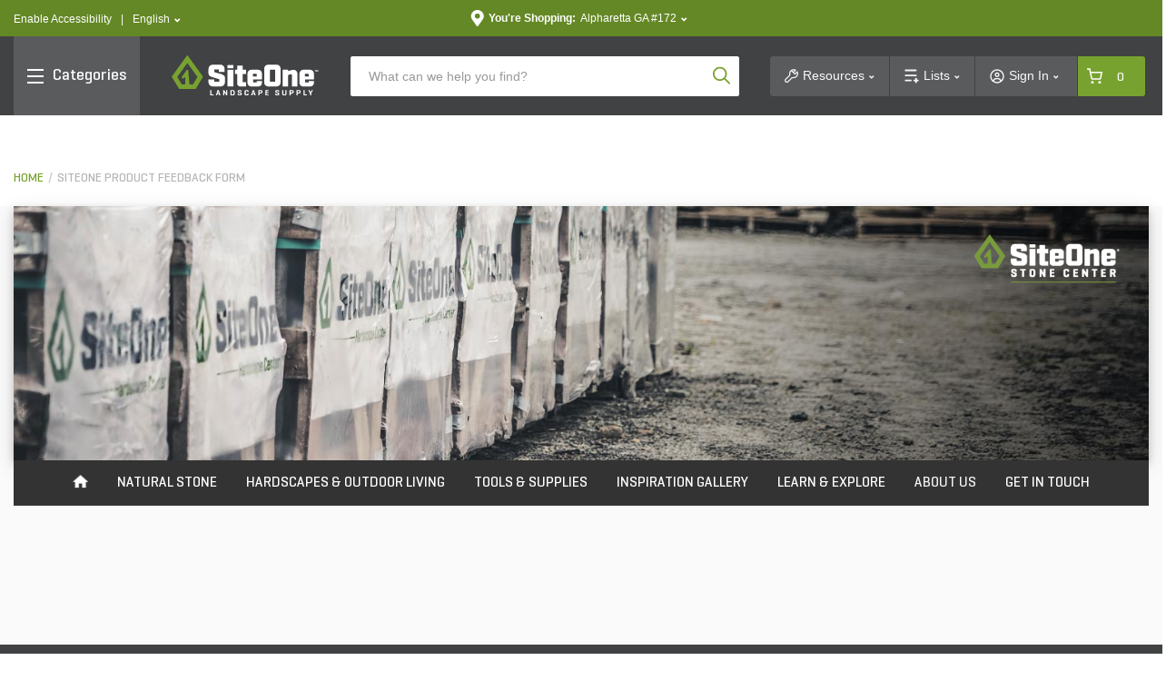

--- FILE ---
content_type: text/html;charset=UTF-8
request_url: https://www.siteone.com/en/productfeedback?entry=%7B%22Item%22:%22CT3FS%22%7D
body_size: 68126
content:
<!DOCTYPE html>
<html lang="en">
<head>
<title>SiteOne Product Feedback Form</title>
<meta http-equiv="Content-Type" content="text/html; charset=utf-8"/>
<meta http-equiv="X-UA-Compatible" content="IE=edge">
<meta charset="utf-8">
<meta name="viewport" content="width=device-width, initial-scale=1, user-scalable=no">
<meta name="com.silverpop.brandeddomains" content="www.pages02.net,info.siteone.com,siteone.com,web.qa.siteone.com,www.johndeerelandscapes.com,www.siteone.com,sio-d-www.ms.ycs.io,sio-q-www.ms.ycs.io,sio-q2-www.ms.ycs.io,sio-s-www.ms.ycs.io,test.siteone.com" />
<meta name="format-detection" content="telephone=no">
<meta name="facebook-domain-verification" content="n4x4uwnap8jc0vgji0hephpw4c7i3g" />
<meta name="keywords">
<meta name="description" content="SiteOne Product Feedback Form">
<meta name="robots" content="noindex,nofollow">
<link rel="shortcut icon" type="image/x-icon" media="all" href="/_ui/responsive/theme-lambda/images/favicon.ico" />
<link rel="alternate" href="https://www.siteone.com/en/productfeedback?entry=%7B%22Item%22:%22CT3FS%22%7D" hreflang="en" />
<link rel="alternate" href="https://www.siteone.com/es/productfeedback?entry=%7B%22Item%22:%22CT3FS%22%7D" hreflang="es" />
<link rel="alternate" href="https://www.siteone.com/en/productfeedback?entry=%7B%22Item%22:%22CT3FS%22%7D" hreflang="x-default" />
<link rel="canonical" href="https://www.siteone.com/en/productfeedback"/>
<link rel="stylesheet" type="text/css" media="all" href="/_ui/responsive/theme-lambda/css/style.css?v=20260114 1804"/>
<link rel="preload" type="text/css" media="all" href="/_ui/responsive/theme-lambda/css/addons.css?v=20260114 1804" as="style" onload="this.onload=null;this.rel='stylesheet'"/>
<noscript><link rel="stylesheet" type="text/css" media="all" href="/_ui/responsive/theme-lambda/css/addons.css?v=20260114 1804"/></noscript><script type="text/javascript" src="/_ui/responsive/common/js/jquery-3.5.1.min.js"></script><script src="https://www.sc.pages02.net/lp/static/js/iMAWebCookie.js?1fc719b-1047cb0959a-f528764d624db129b32c21fbca0cb8d6&h=www.pages02.net" type="text/javascript"></script><script type="text/javascript">
   var oldURL = document.referrer;
   var rPath = oldURL.substring(oldURL.lastIndexOf('/') + 1);
   var analytics = {};
   var channel = '';
   var _AAData = {};
   var digitalData = {};
   _AAData.page = {};
   _AAData.language = {};
   var fireSearchLandingPage = false;
   
   _AAData.page.pageName = channel != "" ? ':Product Feedback Form' : 'Product Feedback Form';
   
   
   _AAData.visitorStatus = 'not logged in';
   _AAData.agentID='';
   _AAData.pEmail = '';
    _AAData.pAccount = '';
    _AAData.pArea = '';
    _AAData.pRegion = '';
   
   _AAData.page.template = 'SiteOne Content Page  Template';
   _AAData.channel = channel;
   if($('html').attr('lang')==='en'){
   _AAData.language.LanguageSelection = "english"; 
   }
   else if($('html').attr('lang')==='es'){
   _AAData.language.LanguageSelection = "spanish"; 
   }
    
   

  _AAData.storeNumber = "172";
  _AAData.storeState =  "GA";
   


  
  //POST PAGE EVENTS - Called after page load 
  function postPageEvent() {
	   
	  
	  if (window.location.pathname == '/login'){
		 try{
		  _satellite.track("dtm-event-user"); 
	  	}catch (e) {}
	  }
  
	   

   var eventType = [
   
   ];

      
     for(var i=0;i<eventType.length;++i){
        if(document.referrer.indexOf(eventType[i].referrer) > 0){
               
         _AAData.userStoreNumber = "172";
	     _AAData.userStoreState =  "GA";
          
        	  _AAData.userType = "returning";
        	 
          _AAData.eventType = eventType[i].eventType;
        try{
          _satellite.track("dtm-event-user"); 
        	}catch (e) {}
          
        }
     }
     
  } 

    </script><script src="//assets.adobedtm.com/launch-EN5dfbd141e22f428c9d7b74e9899499cb.min.js" async></script><script>
    (function(w,d,s,l,i){w[l]=w[l]||[];w[l].push({'gtm.start':new Date().getTime(),event:'gtm.js'});var f=d.getElementsByTagName(s)[0],j=d.createElement(s),dl=l!='dataLayer'?'&l='+l:'';j.async=true;j.src='https://www.googletagmanager.com/gtm.js?id='+i+dl;f.parentNode.insertBefore(j,f);})(window,document,'script','dataLayer','GTM-PNGWQJS');
</script><script> 
var dataLayer = dataLayer || []; 

dataLayer.push({
	'event': 'page_view',
	'page_location': 'https://www.siteone.com/en/productfeedback?entry=%7B%22Item%22:%22CT3FS%22%7D',
	'page_title' : 'SiteOne Product Feedback Form',
	'page_referrer' : '',
	'page_type' : 'Product Feedback Form',
	'user_id': ''
});

var ga4analytics = {
	currency: "USD",
	
			isloggedin: false,
			visitor_status: 'guest',
			account_classification: '',
		
};


var pixelTagParams = {
	event: "pixel_remark",
	br_pageview_params:  
	{
		br_user_id: "",
		br_page_type: "other"
	}  
}
$(document).ready(function() {
	/* start event login */
	$(document).on("submit", "#loginForm", function(e){
		$.cookie('submitlogin', "login", {path:'/'});
	});
	var loginErrorMsg = $("#loginErrorMsg").val();
	if($.cookie("submitlogin") === "login" && (loginErrorMsg == null || loginErrorMsg.trim() == "")){
		ACC.ga4analytics.login();
   		$.cookie("submitlogin", null, { path: '/' });
	}else{
		$.cookie("submitlogin", null, { path: '/' });
	}
	
	/* end event login */
	/* start event view_item */
	
	/* end event view_item */
	/* start event view_item_list */
	
	/* end event view_item_list */
	/* start event purchase */
	
	/* end event purchase */

	/* Pixel Implementation */
	pixelTagParams.br_pageview_params.br_user_id = uuidv4();
	
    if ($('.page-siteonehomepage').length || $(".page-siteonecanada").length) { //homepage or landing pages
        pixelTagParams.br_pageview_params.br_page_type = "homepage";
    }
    else if ($('.page-productGrid').length || $('.page-template-pages-category-categoryLandingPage').length || $('.template-pages-category-categoryLandingPage').length) { //category listing pages and category product listing pages
        pixelTagParams.br_pageview_params.br_page_type = "category";

		//getting category code and name cmsitem_00123023
    }
    else if ($('.page-searchGrid').length || $('.page-searchEmpty').length) { //search listing pages
        pixelTagParams.br_pageview_params.br_page_type = "search";
		//getting search data cmsitem_00123023
    }
    else if ($('.page-productDetails').length) { //product, product bundle, product collection or sku set pages
        pixelTagParams.br_pageview_params.br_page_type = "product";

        //getting product data
		
    }
    else if ($('.template-pages-article-articleLandingPage').length) { //content Page
        pixelTagParams.br_pageview_params.br_page_type = "content";
    }
	else if($('.page-siteOneCheckoutPage').length){ //checkout page
		pixelTagParams.br_pageview_params.br_page_type = "other";
		pixelTagParams.br_pageview_params.br_ptype_params =
			{
				br_is_conversion: false
			}
	}
	else if($('.page-orderSummaryPage').length){ //review and checkout page
		pixelTagParams.br_pageview_params.br_page_type = "other";
		pixelTagParams.br_pageview_params.br_ptype_params =
			{
				br_is_conversion: false
			}
	}
    dataLayer.push(pixelTagParams);
    //console.log("pixelTagParams: ", pixelTagParams);
	/* ./Pixel Implementation */
});
</script>
<script>(window.BOOMR_mq=window.BOOMR_mq||[]).push(["addVar",{"rua.upush":"false","rua.cpush":"false","rua.upre":"false","rua.cpre":"true","rua.uprl":"false","rua.cprl":"false","rua.cprf":"false","rua.trans":"SJ-e62b9a09-0d65-4b3b-a443-e275e339d66f","rua.cook":"true","rua.ims":"false","rua.ufprl":"false","rua.cfprl":"true","rua.isuxp":"false","rua.texp":"norulematch","rua.ceh":"false","rua.ueh":"false","rua.ieh.st":"0"}]);</script>
                              <script>!function(e){var n="https://s.go-mpulse.net/boomerang/";if("False"=="True")e.BOOMR_config=e.BOOMR_config||{},e.BOOMR_config.PageParams=e.BOOMR_config.PageParams||{},e.BOOMR_config.PageParams.pci=!0,n="https://s2.go-mpulse.net/boomerang/";if(window.BOOMR_API_key="D4JSY-FEXF9-UCF6H-DXN5X-JSFKM",function(){function e(){if(!o){var e=document.createElement("script");e.id="boomr-scr-as",e.src=window.BOOMR.url,e.async=!0,i.parentNode.appendChild(e),o=!0}}function t(e){o=!0;var n,t,a,r,d=document,O=window;if(window.BOOMR.snippetMethod=e?"if":"i",t=function(e,n){var t=d.createElement("script");t.id=n||"boomr-if-as",t.src=window.BOOMR.url,BOOMR_lstart=(new Date).getTime(),e=e||d.body,e.appendChild(t)},!window.addEventListener&&window.attachEvent&&navigator.userAgent.match(/MSIE [67]\./))return window.BOOMR.snippetMethod="s",void t(i.parentNode,"boomr-async");a=document.createElement("IFRAME"),a.src="about:blank",a.title="",a.role="presentation",a.loading="eager",r=(a.frameElement||a).style,r.width=0,r.height=0,r.border=0,r.display="none",i.parentNode.appendChild(a);try{O=a.contentWindow,d=O.document.open()}catch(_){n=document.domain,a.src="javascript:var d=document.open();d.domain='"+n+"';void(0);",O=a.contentWindow,d=O.document.open()}if(n)d._boomrl=function(){this.domain=n,t()},d.write("<bo"+"dy onload='document._boomrl();'>");else if(O._boomrl=function(){t()},O.addEventListener)O.addEventListener("load",O._boomrl,!1);else if(O.attachEvent)O.attachEvent("onload",O._boomrl);d.close()}function a(e){window.BOOMR_onload=e&&e.timeStamp||(new Date).getTime()}if(!window.BOOMR||!window.BOOMR.version&&!window.BOOMR.snippetExecuted){window.BOOMR=window.BOOMR||{},window.BOOMR.snippetStart=(new Date).getTime(),window.BOOMR.snippetExecuted=!0,window.BOOMR.snippetVersion=12,window.BOOMR.url=n+"D4JSY-FEXF9-UCF6H-DXN5X-JSFKM";var i=document.currentScript||document.getElementsByTagName("script")[0],o=!1,r=document.createElement("link");if(r.relList&&"function"==typeof r.relList.supports&&r.relList.supports("preload")&&"as"in r)window.BOOMR.snippetMethod="p",r.href=window.BOOMR.url,r.rel="preload",r.as="script",r.addEventListener("load",e),r.addEventListener("error",function(){t(!0)}),setTimeout(function(){if(!o)t(!0)},3e3),BOOMR_lstart=(new Date).getTime(),i.parentNode.appendChild(r);else t(!1);if(window.addEventListener)window.addEventListener("load",a,!1);else if(window.attachEvent)window.attachEvent("onload",a)}}(),"".length>0)if(e&&"performance"in e&&e.performance&&"function"==typeof e.performance.setResourceTimingBufferSize)e.performance.setResourceTimingBufferSize();!function(){if(BOOMR=e.BOOMR||{},BOOMR.plugins=BOOMR.plugins||{},!BOOMR.plugins.AK){var n="true"=="true"?1:0,t="cookiepresent",a="cj2yf6axhw55s2lsbdnq-f-259268ecd-clientnsv4-s.akamaihd.net",i="false"=="true"?2:1,o={"ak.v":"39","ak.cp":"763243","ak.ai":parseInt("433583",10),"ak.ol":"0","ak.cr":10,"ak.ipv":4,"ak.proto":"h2","ak.rid":"2da0c1ac","ak.r":47376,"ak.a2":n,"ak.m":"dsca","ak.n":"essl","ak.bpcip":"18.117.130.0","ak.cport":58388,"ak.gh":"23.200.85.105","ak.quicv":"","ak.tlsv":"tls1.3","ak.0rtt":"","ak.0rtt.ed":"","ak.csrc":"-","ak.acc":"","ak.t":"1769081051","ak.ak":"hOBiQwZUYzCg5VSAfCLimQ==AYf+mDpuBcrvMhfcQ4jlgjKsecu9vr1CLKjDRzSRYqzUN1ULQv1uV6Ha0dtSTULSXUAuuhf24kmeNFEvfrv7nDg7sw8ADveoNClM3RuAqf86wCq7A0mLpyVJz8iFsyUnTmll7690md/HrkrRtRxfbflBJIeP8UqhIOeSJtAyse2ykEy46JMwHjgnLzzU6VkHERJxwQaOLxTnEI+4zJwCcmRhxJlpN2PrxSYp58mfxokM4IPM6CZoMZ6ZeXVaabwO17NX1WY2N69WXvsAcm1V+qoviC/6OjlhE15xfBRDTldO34SjTAvqAiXVcA+bYD7evsSjAocQuo9eUY0AhO7nKrcZ4kQb+6LJGAxKSxi2ze+upWGnYyIMFvk1yvyGldDHt8sUaHoNYN1vp3k5HEwdWy8A41lXq48gXiSHSYPFgxI=","ak.pv":"281","ak.dpoabenc":"","ak.tf":i};if(""!==t)o["ak.ruds"]=t;var r={i:!1,av:function(n){var t="http.initiator";if(n&&(!n[t]||"spa_hard"===n[t]))o["ak.feo"]=void 0!==e.aFeoApplied?1:0,BOOMR.addVar(o)},rv:function(){var e=["ak.bpcip","ak.cport","ak.cr","ak.csrc","ak.gh","ak.ipv","ak.m","ak.n","ak.ol","ak.proto","ak.quicv","ak.tlsv","ak.0rtt","ak.0rtt.ed","ak.r","ak.acc","ak.t","ak.tf"];BOOMR.removeVar(e)}};BOOMR.plugins.AK={akVars:o,akDNSPreFetchDomain:a,init:function(){if(!r.i){var e=BOOMR.subscribe;e("before_beacon",r.av,null,null),e("onbeacon",r.rv,null,null),r.i=!0}return this},is_complete:function(){return!0}}}}()}(window);</script></head>
<body class="page-cmsitem-00123023 pageType-ContentPage template-pages-layout-siteOneContentLayout pageLabel--productfeedback smartedit-page-uid-cmsitem_00123023 smartedit-page-uuid-eyJpdGVtSWQiOiJjbXNpdGVtXzAwMTIzMDIzIiwiY2F0YWxvZ0lkIjoic2l0ZW9uZUNvbnRlbnRDYXRhbG9nIiwiY2F0YWxvZ1ZlcnNpb24iOiJPbmxpbmUifQ== smartedit-catalog-version-uuid-siteoneContentCatalog/Online  language-en">
<input type="hidden" class="pagename" value="Product Feedback Form"/>
<input type="hidden" class="headingname" value=""/>
<div class="branding-mobile hidden-xs hidden-sm hidden-md hidden-lg">
<div class="js-mobile-logo">
</div>
<div class="site-logo-print">
<svg xmlns="http://www.w3.org/2000/svg" width="162" height="45" viewBox="0 0 162 45" fill="none" class="">
<path d="M78.1907 11.8153H72.1818V16.3491H69.6763V21.0239H72.1818V31.4365C72.1818 33.096 73.5267 34.441 75.1862 34.441H81.8351V29.7662H78.1907V21.0239H81.8351V16.3491H78.1907V11.8153Z" fill="#414244"/>
<path d="M53.2651 20.59C46.8548 19.0715 46.9633 18.681 46.9633 18.681V16.0995H52.0503V18.681H58.3412V15.2427C58.3412 12.7914 56.3455 10.7957 53.8942 10.7957H45.1627C42.7114 10.7957 40.7157 12.7914 40.7157 15.2427V19.8091C40.7157 19.8091 40.2168 22.8786 43.8829 23.9958C48.4709 25.395 52.5709 26.6315 52.5709 26.6315V29.3757H47.1368V26.7508H40.7157V29.9939C40.7157 32.4452 42.7114 34.4409 45.1627 34.4409H54.2629C56.7142 34.4409 58.7099 32.4452 58.7099 29.9939V24.4513C58.7099 24.4513 58.7642 21.8916 53.2651 20.59Z" fill="#414244"/>
<path d="M68.0163 16.3491H61.4868V34.4301H68.0163V16.3491Z" fill="#414244"/>
<path d="M68.0163 11.208H61.4868V14.6679H68.0163V11.208Z" fill="#414244"/>
<path d="M95.2733 16.3491H87.4638C85.2511 16.3491 83.4507 18.1495 83.4507 20.3622V30.5254C83.4507 32.7381 85.2511 34.5385 87.4638 34.5385H95.2733C97.486 34.5385 99.2865 32.7381 99.2865 30.5254V28.5405H93.6355V29.7661C93.6355 30.1783 92.5942 30.1566 92.5942 30.1566H90.2297C89.8609 30.1783 89.5464 29.9071 89.5247 29.5383C89.5247 29.4841 89.5247 29.4299 89.5355 29.3648V26.9135H99.2865V20.3514C99.2756 18.1496 97.486 16.3491 95.2733 16.3491ZM93.5162 23.6813H89.4596V21.2516C89.4596 20.6768 89.8609 20.59 90.3815 20.59H92.6918C93.1148 20.5791 93.4619 20.8937 93.5053 21.3059L93.5162 23.6813Z" fill="#414244"/>
<path d="M134.147 16.3491C132.065 16.5334 130.015 16.989 128.062 17.7157V16.3491H122.097V34.5277H128.062V22.0651L130.514 21.2733C132.282 20.5792 132.195 22.6183 132.195 22.6183V34.5277H138.16V20.3622C138.16 18.1387 136.36 16.3491 134.147 16.3491Z" fill="#414244"/>
<path d="M146.501 26.9244H156.252V20.3622C156.252 18.1495 154.452 16.3491 152.239 16.3491H144.43C142.217 16.3491 140.417 18.1495 140.417 20.3622V30.5254C140.417 32.7381 142.206 34.5385 144.43 34.5385H152.239C154.452 34.5385 156.252 32.7381 156.252 30.5254V28.5405H150.601V29.7661C150.601 30.1783 149.56 30.1566 149.56 30.1566H147.196C146.827 30.1783 146.512 29.9071 146.491 29.5383C146.491 29.4841 146.491 29.419 146.501 29.3648V26.9244ZM146.447 23.6813V21.2516C146.447 20.6768 146.848 20.59 147.369 20.59H149.679C150.102 20.5791 150.45 20.8937 150.482 21.3059V23.6704L146.447 23.6813Z" fill="#414244"/>
<path d="M115.535 10.7957H105.936C103.625 10.7957 101.749 12.6721 101.749 14.9824V30.2325C101.749 32.5428 103.625 34.4192 105.936 34.4192H115.535C117.845 34.4192 119.722 32.5428 119.722 30.2325V14.9824C119.732 12.6721 117.856 10.7957 115.535 10.7957ZM113.778 29.3648H107.931V16.3491H113.778V29.3648Z" fill="#414244"/>
<path d="M43.9156 43.2267H46.0198C46.1825 43.2267 46.2584 43.2809 46.2584 43.4327V43.9642C46.2584 44.1161 46.1825 44.1812 46.0198 44.1812H42.831C42.69 44.1812 42.6357 44.1052 42.6357 43.9642V38.6278C42.6357 38.4759 42.6899 38.4108 42.8635 38.4108H43.6878C43.8614 38.4108 43.9156 38.4759 43.9156 38.6278V43.2267Z" fill="#414244"/>
<path d="M51.6815 38.4001C51.8225 38.3892 51.9527 38.476 51.9852 38.617L53.7423 43.9643C53.7857 44.1053 53.7314 44.1812 53.5687 44.1812H52.7228C52.5926 44.1921 52.4733 44.1053 52.4516 43.9643L52.1262 42.9231H50.3691L50.0436 43.9643C50.022 44.0944 49.8918 44.1921 49.7616 44.1812H48.9916C48.818 44.1812 48.7638 44.1053 48.8072 43.9643L50.5751 38.617C50.5968 38.476 50.727 38.3892 50.868 38.4001H51.6815ZM51.5188 41.0792C51.3887 40.5694 51.3019 40.0596 51.2477 39.539C51.226 39.6474 51.0741 40.7212 50.9548 41.0792L50.6294 42.0337H51.8333L51.5188 41.0792Z" fill="#414244"/>
<path d="M61.3137 43.9641C61.3137 44.1051 61.2595 44.181 61.0859 44.181H60.3375C60.2182 44.181 60.164 44.1594 60.1206 44.0835L58.2984 41.2742C58.1466 41.0573 58.0272 40.8295 57.9188 40.5909V43.975C57.9188 44.116 57.8646 44.1919 57.6911 44.1919H56.9426C56.7691 44.1919 56.7148 44.1268 56.7148 43.975V38.6277C56.7148 38.4867 56.7691 38.4107 56.9426 38.4107H57.6911C57.767 38.3999 57.8429 38.4324 57.8863 38.4975L59.7844 41.4261C59.9037 41.6213 60.0122 41.8165 60.1098 42.0226V38.6277C60.1098 38.4867 60.164 38.4107 60.3375 38.4107H61.0859C61.2595 38.4107 61.3137 38.4758 61.3137 38.6277V43.9641Z" fill="#414244"/>
<path d="M65.0014 44.1812C64.8495 44.1812 64.8062 44.1052 64.8062 43.9642V38.6278C64.8062 38.4759 64.8603 38.4108 65.0339 38.4108H67.0947C68.8085 38.4108 69.405 39.0833 69.405 39.7883V42.7928C69.405 43.5087 68.8085 44.1703 67.0947 44.1703L65.0014 44.1812ZM66.0752 39.3545V43.2267H67.0839C67.7238 43.2267 68.1143 43.0098 68.1143 42.5868V39.9836C68.1143 39.5606 67.7238 39.3436 67.0839 39.3436L66.0752 39.3545Z" fill="#414244"/>
<path d="M75.8041 39.8751C75.8041 39.4629 75.4896 39.2677 74.8822 39.2677C74.2748 39.2677 73.9603 39.4629 73.9603 39.8751V40.0052C73.9711 40.233 74.1229 40.4174 74.3507 40.4608L75.9993 40.9814C76.6393 41.1874 77.1165 41.5779 77.1165 42.207V42.8578C77.1165 43.5737 76.5634 44.2462 74.8713 44.2462C73.1793 44.2462 72.6152 43.5737 72.6152 42.8578V42.3263C72.6152 42.1745 72.6803 42.1094 72.843 42.1094H73.6348C73.8083 42.1094 73.8626 42.1745 73.8626 42.3263V42.706C73.8626 43.1181 74.2205 43.3134 74.8605 43.3134C75.5004 43.3134 75.8584 43.1181 75.8584 42.706V42.4348C75.8584 42.0877 75.4787 41.9467 75.0557 41.8057L73.5914 41.3068C73.1034 41.155 72.7671 40.7211 72.7346 40.2113V39.7123C72.7346 38.9965 73.2227 38.324 74.8822 38.324C76.5417 38.324 77.0623 38.9965 77.0623 39.7123V40.0594C77.0623 40.2004 76.9972 40.2764 76.8237 40.2764H76.0319C75.8692 40.2764 75.815 40.2113 75.815 40.0594L75.8041 39.8751Z" fill="#414244"/>
<path d="M84.7092 42.8578C84.7092 43.5737 84.1995 44.2462 82.4857 44.2462C80.772 44.2462 80.2622 43.5737 80.2622 42.8578V39.7123C80.2622 38.9965 80.772 38.324 82.4857 38.324C84.1995 38.324 84.7092 38.9965 84.7092 39.7123V40.1245C84.7092 40.2764 84.655 40.3415 84.4923 40.3415H83.7114C83.5378 40.3415 83.4727 40.2872 83.4727 40.1245V39.9184C83.4727 39.4954 83.1473 39.2785 82.5074 39.2785C81.8783 39.2785 81.5529 39.4954 81.5529 39.9184V42.6518C81.5529 43.0748 81.8783 43.2917 82.5074 43.2917C83.1365 43.2917 83.4727 43.0748 83.4727 42.6518V42.3263C83.4727 42.1745 83.5378 42.1094 83.7114 42.1094H84.4923C84.655 42.1094 84.7092 42.1636 84.7092 42.3263V42.8578Z" fill="#414244"/>
<path d="M90.2841 38.3998C90.4251 38.3781 90.5552 38.4757 90.5877 38.6167L92.3449 43.964C92.3883 44.105 92.3341 44.181 92.1714 44.181H91.3253C91.1951 44.1918 91.0758 44.105 91.0541 43.964L90.7179 42.9228H88.9608L88.6354 43.964C88.6137 44.0942 88.4835 44.1918 88.3534 44.181H87.5941C87.4206 44.181 87.3664 44.105 87.4097 43.964L89.1777 38.6167C89.1994 38.4757 89.3296 38.3781 89.4706 38.3998H90.2841ZM90.1214 41.0789C89.9912 40.5691 89.9044 40.0593 89.8502 39.5387C89.8285 39.6472 89.6766 40.721 89.5573 41.0789L89.2319 42.0334H90.4359L90.1214 41.0789Z" fill="#414244"/>
<path d="M96.5968 42.1311V43.9533C96.5968 44.1052 96.5426 44.1703 96.369 44.1703H95.5447C95.3712 44.1703 95.3169 44.1052 95.3169 43.9533V38.6169C95.3169 38.465 95.3712 38.3999 95.5447 38.3999H97.5296C99.2434 38.3999 99.8182 39.0724 99.8182 39.7883V40.7428C99.8182 41.4587 99.2434 42.1311 97.5296 42.1311H96.5968ZM96.5968 39.3544V41.1766H97.5296C98.1587 41.1766 98.5492 40.9597 98.5492 40.5476V39.9835C98.5492 39.5605 98.1587 39.3436 97.5296 39.3436L96.5968 39.3544Z" fill="#414244"/>
<path d="M103.202 44.1809C103.029 44.1809 102.975 44.1159 102.975 43.964V38.6384C102.975 38.4866 103.029 38.4215 103.202 38.4215H106.435C106.597 38.4215 106.673 38.4757 106.673 38.6276V39.159C106.673 39.3109 106.597 39.376 106.435 39.376H104.254V40.7535H106.283C106.456 40.7535 106.521 40.8077 106.521 40.9596V41.4693C106.521 41.6103 106.445 41.6754 106.283 41.6754H104.254V43.259H106.532C106.706 43.259 106.771 43.3133 106.771 43.4651V43.9966C106.771 44.1484 106.706 44.2135 106.532 44.2135L103.202 44.1809Z" fill="#414244"/>
<path d="M117.021 39.8749C117.021 39.4628 116.706 39.2675 116.099 39.2675C115.491 39.2675 115.166 39.4628 115.166 39.8749V40.0051C115.177 40.2329 115.339 40.4172 115.556 40.4606L117.205 40.9812C117.845 41.1873 118.322 41.5778 118.322 42.2069V42.8577C118.322 43.5736 117.769 44.246 116.066 44.246C114.374 44.246 113.81 43.5736 113.81 42.8577V42.3262C113.81 42.1743 113.875 42.1093 114.038 42.1093H114.83C115.003 42.1093 115.057 42.1743 115.057 42.3262V42.7058C115.057 43.118 115.415 43.3132 116.055 43.3132C116.695 43.3132 117.053 43.118 117.053 42.7058V42.4347C117.053 42.0876 116.674 41.9466 116.251 41.8056L114.786 41.3175C114.298 41.1656 113.962 40.7318 113.929 40.222V39.7231C113.929 39.0072 114.417 38.3347 116.077 38.3347C117.736 38.3347 118.257 39.0072 118.257 39.7231V40.0702C118.257 40.2112 118.192 40.2871 118.018 40.2871H117.227C117.064 40.2871 117.01 40.222 117.01 40.0702L117.021 39.8749Z" fill="#414244"/>
<path d="M122.813 42.6627C122.813 43.0857 123.192 43.3026 123.821 43.3026C124.451 43.3026 124.852 43.0857 124.852 42.6627V38.6278C124.852 38.4759 124.906 38.4108 125.08 38.4108H125.904C126.077 38.4108 126.121 38.4759 126.121 38.6278V42.8687C126.121 43.5846 125.535 44.2571 123.821 44.2571C122.108 44.2571 121.522 43.5846 121.522 42.8687V38.6278C121.522 38.4759 121.587 38.4108 121.761 38.4108H122.585C122.748 38.4108 122.813 38.4759 122.813 38.6278V42.6627Z" fill="#414244"/>
<path d="M130.839 42.1311V43.9533C130.839 44.1052 130.785 44.1703 130.612 44.1703H129.787C129.614 44.1703 129.56 44.1052 129.56 43.9533V38.6169C129.56 38.465 129.614 38.3999 129.787 38.3999H131.772C133.486 38.3999 134.061 39.0724 134.061 39.7883V40.7428C134.061 41.4587 133.486 42.1311 131.772 42.1311H130.839ZM130.839 39.3544V41.1766H131.772C132.412 41.1766 132.792 40.9597 132.792 40.5476V39.9835C132.792 39.5605 132.401 39.3436 131.772 39.3436L130.839 39.3544Z" fill="#414244"/>
<path d="M138.497 42.1311V43.9533C138.497 44.1052 138.442 44.1703 138.269 44.1703H137.445C137.271 44.1703 137.217 44.1052 137.217 43.9533V38.6169C137.217 38.465 137.271 38.3999 137.445 38.3999H139.43C141.143 38.3999 141.718 39.0724 141.718 39.7883V40.7428C141.718 41.4587 141.143 42.1311 139.43 42.1311H138.497ZM138.497 39.3544V41.1766H139.43C140.069 41.1766 140.449 40.9597 140.449 40.5476V39.9835C140.449 39.5605 140.059 39.3436 139.43 39.3436L138.497 39.3544Z" fill="#414244"/>
<path d="M146.154 43.2267H148.259C148.421 43.2267 148.497 43.2809 148.497 43.4327V43.9642C148.497 44.1161 148.421 44.1812 148.259 44.1812H145.07C144.929 44.1812 144.875 44.1052 144.875 43.9642V38.6278C144.875 38.4759 144.929 38.4108 145.102 38.4108H145.927C146.1 38.4108 146.154 38.4759 146.154 38.6278V43.2267Z" fill="#414244"/>
<path d="M152.478 40.5584C152.532 40.6886 152.629 40.9706 152.64 41.0031C152.684 40.8513 152.738 40.6994 152.814 40.5584L153.812 38.6169C153.866 38.4976 153.931 38.3999 154.083 38.3999H154.896C155.059 38.3999 155.146 38.4759 155.07 38.6169L153.28 41.9685V43.9642C153.28 44.1052 153.226 44.1811 153.052 44.1811H152.228C152.055 44.1811 151.989 44.116 151.989 43.9642V42.1095L150.189 38.6169C150.124 38.4867 150.189 38.3999 150.352 38.3999H151.285C151.415 38.3999 151.534 38.4867 151.567 38.6169L152.478 40.5584Z" fill="#414244"/>
<path d="M23.4592 32.2933H20.1294C19.9558 32.2933 19.8148 32.1632 19.7931 31.9896L18.5132 16.7937C18.4915 16.6202 18.3505 16.4901 18.177 16.4901H17.0381C16.9296 16.4901 16.8212 16.5443 16.7561 16.6311L11.4088 24.2236C11.3329 24.332 11.322 24.4839 11.3979 24.5923L12.168 25.8722C12.2657 26.0349 12.4826 26.0892 12.6453 25.9807C12.6453 25.9807 12.6453 25.9807 12.6561 25.9807L14.8688 24.549C15.0315 24.4513 15.2376 24.4947 15.346 24.6465C15.3894 24.7116 15.4111 24.7876 15.4003 24.8743L15.1183 31.9788C15.0966 32.1523 14.9556 32.2825 14.782 32.2825H11.5932C11.4739 32.2825 11.3654 32.2174 11.3003 32.1198L6.5821 24.2994C6.50617 24.1801 6.51704 24.0283 6.60381 23.9198L17.2659 9.33135C17.3744 9.1795 17.5913 9.14696 17.7431 9.25542C17.7757 9.27711 17.7974 9.29881 17.8191 9.33135L28.4811 23.9198C28.557 24.0283 28.5679 24.1801 28.5028 24.2994L23.7846 32.1198C23.687 32.2391 23.5785 32.3041 23.4592 32.2933ZM17.2442 0.719266L0.486395 23.6813C0.399623 23.7897 0.399679 23.9415 0.475604 24.0609L8.52365 37.1091C8.58873 37.2067 8.69715 37.2718 8.81646 37.2718H26.4528C26.5721 37.2718 26.6806 37.2067 26.7457 37.1091L34.5985 24.0609C34.6744 23.9415 34.6636 23.7897 34.5768 23.6813L17.8082 0.719266C17.6997 0.567416 17.4828 0.534869 17.331 0.643333C17.2876 0.65418 17.2659 0.686727 17.2442 0.719266Z" fill="#77A12E"/>
<path d="M158.704 16.4467V16.7721H158.075V18.3991H157.684V16.7721H157.066V16.4467H158.704ZM160.819 18.3991L160.743 17.2494C160.732 17.0975 160.732 16.924 160.732 16.7071H160.71C160.656 16.8806 160.602 17.1084 160.548 17.2928L160.19 18.3774H159.788L159.441 17.2602C159.409 17.1192 159.344 16.8806 159.3 16.7071H159.279C159.279 16.8914 159.268 17.0758 159.268 17.2494L159.192 18.3991H158.823L158.964 16.4467H159.55L159.886 17.4012C159.94 17.5639 159.984 17.7267 160.016 17.9002H160.038C160.081 17.7267 160.135 17.5531 160.168 17.423L160.504 16.4576H161.068L161.209 18.41L160.819 18.3991Z" fill="#414244"/>
</svg>
</div>
</div>
<main data-currency-iso-code="USD" role="main">
<a href="#skip-to-content" class="skiptocontent" data-role="none">text.skipToContent</a>
<a href="#skiptonavigation" class="skiptonavigation" data-role="none">text.skipToNavigation</a>
<!-- /WEB-INF/tags/responsive/common/footer/ -->
<div class="yCmsContentSlot container">
</div><input type="hidden" id="unitUid" name="unitUid" value="">
<input type="hidden" id="emailaddres" name="emailaddres" value="">
<input type="hidden" id="accountGuid" name="accountGuid" value="">
<input type="hidden" id="customerHomeBranch" name="customerHomeBranch" value="">
<input type="hidden" id="customerArea" name="customerArea" value="">
<input type="hidden" id="customerRegion" name="customerRegion" value="">
<input type="hidden" id="mainAccountGUID" name="mainAccountGUID" value="">
<input type="hidden" id="mainAccountID" name="mainAccountID" value="">
<input type="hidden" id="mainAccountName" name="mainAccountName" value="">
<input type="hidden" id="trackBranch" name="trackBranch" value="172">
<input type="hidden" value="false" class="checkmixedcart"/>
<input type="hidden" id="loginErrorMsg" name="loginErrorMsg" value=" ">
<!-- SVG sprite -->
<svg xmlns="http://www.w3.org/2000/svg" style="position: absolute; width:0; height:0; overflow: hidden;" aria-hidden="true">
<defs>
<symbol id="flag-us" viewBox="0 0 170.08 113.39">
<defs><style>.cls-11{fill:url(#GradientFill_4);}.cls-12{fill:url(#GradientFill_5);}.cls-13{fill:url(#GradientFill_6);}.cls-14{fill:url(#GradientFill_4-2);}</style><linearGradient id="GradientFill_4" x1="-50.22" y1="56.69" x2="220.3" y2="56.69" gradientUnits="userSpaceOnUse">
<stop offset="0" stop-color="#d1d3d4"/>
<stop offset="0.24" stop-color="#ededee"/>
<stop offset="0.53" stop-color="#fbfdff"/>
<stop offset="0.76" stop-color="#ededee"/>
<stop offset="1" stop-color="#d1d3d4"/>
</linearGradient>
<linearGradient id="GradientFill_5" x1="28.15" y1="81.83" x2="255.32" y2="134.27" gradientUnits="userSpaceOnUse">
<stop offset="0" stop-color="#d32027"/>
<stop offset="0.47" stop-color="#ed1c24"/>
<stop offset="0.6" stop-color="#ed1c24"/>
<stop offset="1" stop-color="#d32027"/>
</linearGradient>
<linearGradient id="GradientFill_6" x1="86.37" y1="52.58" x2="-0.2" y2="8.47" gradientUnits="userSpaceOnUse">
<stop offset="0" stop-color="#194691"/>
<stop offset="0.34" stop-color="#194691"/>
<stop offset="0.69" stop-color="#1f60ad"/>
<stop offset="1" stop-color="#2d7ec2"/>
</linearGradient>
<linearGradient id="GradientFill_4-2" x1="37.57" y1="81.4" x2="162.37" y2="81.4" xlink:href="#GradientFill_4"/>
</defs>
<rect class="cls-11" width="170.08" height="113.39"/>
<path class="cls-12" d="M56.69,156H226.77v8.72H56.69V156Zm0-104.66H226.77v8.72H56.69V51.36Zm0,17.44H226.77v8.72H56.69V68.8Zm0,17.44H226.77V95H56.69V86.25Zm0,17.44H226.77v8.72H56.69v-8.72Zm0,17.44H226.77v8.72H56.69v-8.72Zm0,17.44H226.77v8.72H56.69Z" transform="translate(-56.69 -51.36)"/>
<rect class="cls-13" width="86.17" height="61.05"/>
<path class="cls-14" d="M136.28,68.56l-.78-2.42-.78,2.42h-2.54l2.05,1.49-.78,2.41L135.5,71l2.05,1.49-.78-2.41,2.05-1.49ZM65.33,57.81l2.05-1.49H64.85l-.78-2.41-.79,2.41H60.74l2.05,1.49L62,60.22l2.05-1.49,2.05,1.49-.78-2.41Zm14.29,0,2.05-1.49H79.13l-.78-2.41-.78,2.41H75l2.05,1.49-.78,2.41,2.05-1.49,2.05,1.49-.78-2.41Zm14.29,0L96,56.31H93.42l-.78-2.41-.78,2.41H89.31l2.05,1.49-.78,2.41,2.05-1.49,2.05,1.49-.78-2.41Zm14.29,0,2.05-1.49h-2.54l-.78-2.41-.78,2.41H103.6l2.05,1.49-.78,2.41,2.05-1.49L109,60.22l-.78-2.41ZM72.86,100.37l2.05-1.49H72.37l-.79-2.41-.78,2.41H68.27l2.05,1.49-.78,2.41,2.05-1.49,2.05,1.49-.78-2.41ZM71.59,100h0Zm1-11.48L74.63,87H72.09l-.78-2.41L70.52,87H68L70,88.48l-.78,2.41,2.05-1.49,2.05,1.49-.78-2.41Zm.07-11.83,2.05-1.49H72.16l-.78-2.41-.78,2.41H68.06l2.05,1.49-.78,2.41,2.05-1.49,2.05,1.49-.78-2.41Zm49.83-18.84,2.05-1.49H122l-.79-2.41-.78,2.41h-2.54l2.05,1.49-.78,2.41,2.05-1.49,2.05,1.49-.78-2.41Zm14.29,0,2.05-1.49h-2.54l-.78-2.41-.78,2.41h-2.54l2.05,1.49-.78,2.41,2.05-1.49,2.05,1.49-.78-2.41ZM86.94,76.65,89,75.15H86.45l-.78-2.41-.78,2.41H82.35l2.05,1.49-.78,2.41,2.05-1.49,2.05,1.49-.78-2.41Zm-.07,11.83L88.91,87H86.38l-.79-2.41L84.81,87H82.27l2.05,1.49-.79,2.41,2.05-1.49,2.05,1.49-.78-2.41Zm.28,11.9,2.05-1.49H86.66l-.78-2.41-.78,2.41H82.55l2.05,1.49-.78,2.41,2.05-1.49,2.05,1.49-.78-2.41ZM85.88,100h0Zm15.56.41,2.05-1.49h-2.54l-.78-2.41-.79,2.41H96.84l2.05,1.49-.78,2.41,2.05-1.49,2.05,1.49-.78-2.41Zm-.28-11.9L103.2,87h-2.54l-.78-2.41L99.09,87H96.56l2.05,1.49-.78,2.41,2.05-1.49,2.05,1.49-.79-2.41Zm.07-11.83,2.05-1.49h-2.54L100,72.74l-.78,2.41H96.63l2.05,1.49-.78,2.41L100,77.57,102,79.06l-.78-2.41ZM72.48,63.93l2.05-1.49H72L71.21,60l-.78,2.41H67.88l2.05,1.49-.78,2.41,2.05-1.49,2.05,1.49-.78-2.41Zm14.29,0,2.05-1.49H86.28L85.49,60l-.78,2.41H82.17l2.05,1.49-.78,2.41,2.05-1.49,2.05,1.49-.78-2.41Zm28.75,12.72,2.05-1.49H115l-.78-2.41-.78,2.41h-2.54L113,76.65l-.78,2.41,2.05-1.49,2.05,1.49-.78-2.41Zm-.07,11.83L117.49,87h-2.54l-.78-2.41L113.38,87h-2.54l2.05,1.49-.78,2.42,2.05-1.49,2.05,1.49-.78-2.41Zm.28,11.9,2.05-1.49h-2.54l-.78-2.41-.78,2.41h-2.54l2.05,1.49-.78,2.41,2.05-1.49,2.05,1.49-.78-2.41Zm14.29,0,2.05-1.49h-2.54l-.79-2.41L128,98.88h-2.54l2.05,1.49-.78,2.41,2.05-1.49,2.05,1.49-.78-2.41Zm-1.27-.41h0Zm1-11.48L131.77,87h-2.54l-.78-2.41L127.67,87h-2.54l2.05,1.49-.78,2.41,2.05-1.49,2.05,1.49-.78-2.41Zm.07-11.83,2.05-1.49h-2.54l-.78-2.41-.78,2.41H125.2l2.05,1.49-.78,2.41,2.05-1.49,2.05,1.49-.78-2.41ZM101,63.93l2.05-1.49h-2.54L99.78,60,99,62.44H96.46l2.05,1.49-.78,2.41,2.05-1.49,2.05,1.49L101,63.93Zm14.29,0,2.05-1.49h-2.54L114.07,60l-.78,2.41h-2.54l2.05,1.49L112,66.34l2.05-1.49,2.05,1.49-.78-2.41Zm14.29,0,2.05-1.49h-2.54L128.35,60l-.78,2.41H125l2.05,1.49-.79,2.41,2.05-1.49,2.05,1.49-.78-2.41ZM65.71,106.5,67.77,105H65.23l-.78-2.41L63.66,105H61.13l2.05,1.49-.78,2.41,2.05-1.49,2.05,1.49-.78-2.41ZM65.43,94.6l2.05-1.49H64.95l-.78-2.41-.78,2.41H60.84l2.05,1.49L62.11,97l2.05-1.49L66.21,97l-.78-2.41Zm.07-11.83,2.05-1.49H65l-.78-2.41-.79,2.41H60.92L63,82.77l-.78,2.41,2.05-1.49,2.05,1.49-.78-2.41Zm14.29,0,2.05-1.49H79.31l-.78-2.41-.78,2.41H75.2l2.05,1.49-.78,2.41,2.05-1.49,2.05,1.49-.78-2.41ZM79.72,94.6l2.05-1.49H79.23l-.78-2.41-.78,2.41H75.13l2.05,1.49L76.4,97l2.05-1.49L80.5,97l-.79-2.41ZM80,106.5,82.05,105H79.52l-.78-2.41L77.95,105H75.41l2.05,1.49-.78,2.41,2.05-1.49,2.05,1.49L80,106.5Zm14.29,0L96.34,105H93.8L93,102.59,92.23,105H89.7l2.05,1.49L91,108.91,93,107.42l2.05,1.49-.78-2.41ZM94,94.6l2.05-1.49H93.52l-.78-2.41L92,93.11H89.41l2.05,1.49L90.68,97l2.05-1.49L94.79,97,94,94.6Zm.07-11.83,2.05-1.49H93.59l-.79-2.41L92,81.28H89.49l2.05,1.49-.78,2.41,2.05-1.49,2.05,1.49-.78-2.41ZM65.33,70.05l2.05-1.49H64.85l-.78-2.42-.79,2.42H60.74l2.05,1.49L62,72.46,64.06,71l2.05,1.49-.78-2.41Zm14.29,0,2.05-1.49H79.14l-.78-2.42-.78,2.42H75l2.05,1.49-.78,2.41L78.35,71l2.05,1.49-.78-2.41Zm28.75,12.72,2.05-1.49h-2.54l-.78-2.41-.78,2.41h-2.54l2.05,1.49L105,85.18l2.05-1.49,2.05,1.49-.78-2.41Zm-.07,11.83,2.05-1.49h-2.54L107,90.7l-.78,2.41H103.7l2.05,1.49L105,97,107,95.52,109.07,97l-.78-2.41Zm.28,11.9,2.05-1.49h-2.54l-.78-2.41-.78,2.41H104L106,106.5l-.78,2.41,2.05-1.49,2.05,1.49-.78-2.41Zm14.29,0,2.05-1.49h-2.54l-.78-2.41-.78,2.41h-2.54l2.05,1.49-.78,2.41,2.05-1.49,2.05,1.49-.78-2.41Zm14.29,0L139.2,105h-2.54l-.78-2.41L135.1,105h-2.54l2.05,1.49-.78,2.41,2.05-1.49,2.05,1.49-.78-2.41ZM122.58,94.6l2.05-1.49h-2.54l-.78-2.41-.78,2.41H118L120,94.6,119.26,97l2.05-1.49L123.36,97l-.78-2.41Zm14.29,0,2.05-1.49h-2.54l-.78-2.41-.79,2.41h-2.54l2.05,1.49L133.54,97l2.05-1.49L137.65,97l-.78-2.41ZM122.65,82.77l2.05-1.49h-2.54l-.79-2.41-.79,2.41h-2.54l2.05,1.49-.78,2.41,2.05-1.49,2.05,1.49-.78-2.41Zm14.29,0L139,81.28h-2.54l-.78-2.41-.79,2.41h-2.54l2.05,1.49-.78,2.41,2.05-1.49,2.05,1.49-.78-2.41Zm-43-12.72L96,68.56H93.42l-.78-2.42-.78,2.42H89.31l2.05,1.49-.78,2.41L92.64,71l2.05,1.49-.78-2.41Zm14.29,0,2.05-1.49h-2.54l-.78-2.42-.79,2.42H103.6l2.05,1.49-.78,2.41L106.92,71,109,72.46l-.78-2.41Zm14.29,0,2.05-1.49H122l-.79-2.42-.78,2.42h-2.54l2.05,1.49-.78,2.41L121.21,71l2.05,1.49Z" transform="translate(-56.69 -51.36)"/>
</symbol>
</defs>
</svg>
<svg xmlns="http://www.w3.org/2000/svg" style="position: absolute; width:0; height:0; overflow: hidden;" aria-hidden="true">
<defs>
<symbol id="logoTM" viewBox="0 0 162 46">
<path d="M78.2557 12.2781H72.2195V16.8711H69.7026V21.607H72.2195V32.1556C72.2195 33.8368 73.5705 35.1993 75.2376 35.1993H81.9167V30.4634H78.2557V21.607H81.9167V16.8711H78.2557V12.2781Z" fill="#fff"/>
<path d="M53.2174 21.167C46.778 19.6287 46.887 19.2331 46.887 19.2331V16.6179H51.9971V19.2331H58.3166V15.7499C58.3166 13.2665 56.3118 11.2448 53.8494 11.2448H45.0783C42.6158 11.2448 40.611 13.2665 40.611 15.7499V20.3759C40.611 20.3759 40.1098 23.4855 43.7926 24.6173C48.4015 26.0347 52.5201 27.2874 52.5201 27.2874V30.0674H47.0613V27.4082H40.611V30.6937C40.611 33.177 42.6158 35.1989 45.0783 35.1989H54.2198C56.6823 35.1989 58.687 33.177 58.687 30.6937V25.0788C58.687 25.0788 58.7416 22.4856 53.2174 21.167Z" fill="#fff"/>
<path d="M68.035 16.8705H61.4758V35.1876H68.035V16.8705Z" fill="#fff"/>
<path d="M68.0343 11.6621H61.4758V15.1668H68.0343V11.6621Z" fill="#fff"/>
<path d="M95.416 16.8705H87.5711C85.3483 16.8705 83.5397 18.6944 83.5397 20.936V31.2319C83.5397 33.4735 85.3483 35.2975 87.5711 35.2975H95.416C97.6387 35.2975 99.4475 33.4735 99.4475 31.2319V29.2211H93.7707V30.4628C93.7707 30.8803 92.7248 30.8583 92.7248 30.8583H90.3495C89.9791 30.8803 89.6631 30.6056 89.6413 30.232C89.6413 30.177 89.6413 30.1221 89.6522 30.0562V27.5729H99.4475V20.9251C99.4366 18.6945 97.6387 16.8705 95.416 16.8705ZM93.6509 24.2984H89.5759V21.837C89.5759 21.2547 89.979 21.1668 90.502 21.1668H92.8228C93.2478 21.1558 93.5964 21.4745 93.64 21.892L93.6509 24.2984Z" fill="#fff"/>
<path d="M134.467 16.8705C132.375 17.0573 130.315 17.5188 128.354 18.255V16.8705H122.362V35.2866H128.354V22.6611L130.817 21.859C132.593 21.1558 132.505 23.2216 132.505 23.2216V35.2866H138.498V20.936C138.498 18.6834 136.689 16.8705 134.467 16.8705Z" fill="#fff"/>
<path d="M146.877 27.5839H156.672V20.936C156.672 18.6944 154.863 16.8705 152.641 16.8705H144.796C142.573 16.8705 140.764 18.6944 140.764 20.936V31.2319C140.764 33.4735 142.562 35.2975 144.796 35.2975H152.641C154.863 35.2975 156.672 33.4735 156.672 31.2319V29.2211H150.995V30.4628C150.995 30.8803 149.949 30.8583 149.949 30.8583H147.574C147.204 30.8803 146.888 30.6056 146.866 30.232C146.866 30.177 146.866 30.1111 146.877 30.0562V27.5839ZM146.822 24.2984V21.837C146.822 21.2547 147.225 21.1668 147.748 21.1668H150.069C150.494 21.1558 150.843 21.4745 150.875 21.892V24.2874L146.822 24.2984Z" fill="#fff"/>
<path d="M115.77 11.2448H106.127C103.806 11.2448 101.921 13.1457 101.921 15.4862V30.9355C101.921 33.2759 103.806 35.1769 106.127 35.1769H115.77C118.091 35.1769 119.976 33.2759 119.976 30.9355V15.4862C119.986 13.1457 118.101 11.2448 115.77 11.2448ZM114.005 30.0564H108.132V16.8707H114.005V30.0564Z" fill="#fff"/>
<path d="M43.8255 44.0987H45.939C46.1024 44.0987 46.1786 44.1536 46.1786 44.3074V44.8458C46.1786 44.9996 46.1024 45.0655 45.939 45.0655H42.736C42.5944 45.0655 42.5399 44.9886 42.5399 44.8458V39.4403C42.5399 39.2864 42.5943 39.2205 42.7687 39.2205H43.5966C43.771 39.2205 43.8255 39.2864 43.8255 39.4403V44.0987Z" fill="#fff"/>
<path d="M51.6258 39.2095C51.7674 39.1985 51.8982 39.2864 51.9309 39.4292L53.6958 44.8457C53.7393 44.9886 53.6848 45.0655 53.5214 45.0655H52.6717C52.5409 45.0765 52.4211 44.9886 52.3993 44.8457L52.0725 43.7911H50.3076L49.9807 44.8457C49.9589 44.9776 49.8282 45.0765 49.6974 45.0655H48.924C48.7497 45.0655 48.6952 44.9886 48.7388 44.8457L50.5145 39.4292C50.5363 39.2864 50.6671 39.1985 50.8087 39.2095H51.6258ZM51.4624 41.9233C51.3317 41.4069 51.2445 40.8905 51.19 40.3632C51.1683 40.473 51.0157 41.5607 50.8959 41.9233L50.569 42.8901H51.7783L51.4624 41.9233Z" fill="#fff"/>
<path d="M61.3015 44.8461C61.3015 44.9889 61.247 45.0658 61.0727 45.0658H60.321C60.2011 45.0658 60.1467 45.0439 60.1031 44.967L58.2729 42.1214C58.1203 41.9016 58.0005 41.6709 57.8915 41.4292V44.8571C57.8915 44.9999 57.8371 45.0768 57.6628 45.0768H56.9111C56.7367 45.0768 56.6823 45.0109 56.6823 44.8571V39.4406C56.6823 39.2978 56.7367 39.2208 56.9111 39.2208H57.6628C57.739 39.2098 57.8153 39.2428 57.8589 39.3087L59.7654 42.2752C59.8852 42.473 59.9942 42.6707 60.0922 42.8795V39.4406C60.0922 39.2978 60.1467 39.2208 60.321 39.2208H61.0727C61.247 39.2208 61.3015 39.2868 61.3015 39.4406V44.8461Z" fill="#fff"/>
<path d="M65.0058 45.0655C64.8533 45.0655 64.8097 44.9886 64.8097 44.8458V39.4403C64.8097 39.2864 64.8641 39.2205 65.0384 39.2205H67.1084C68.8297 39.2205 69.4289 39.9017 69.4289 40.6159V43.6592C69.4289 44.3844 68.8297 45.0545 67.1084 45.0545L65.0058 45.0655ZM66.0843 40.1764V44.0987H67.0975C67.7403 44.0987 68.1325 43.879 68.1325 43.4505V40.8136C68.1325 40.3851 67.7403 40.1654 67.0975 40.1654L66.0843 40.1764Z" fill="#fff"/>
<path d="M75.8575 40.7043C75.8575 40.2868 75.5416 40.089 74.9315 40.089C74.3214 40.089 74.0055 40.2868 74.0055 40.7043V40.8361C74.0164 41.0668 74.1689 41.2536 74.3977 41.2975L76.0536 41.8249C76.6964 42.0336 77.1758 42.4292 77.1758 43.0664V43.7256C77.1758 44.4508 76.6201 45.1319 74.9206 45.1319C73.2211 45.1319 72.6545 44.4508 72.6545 43.7256V43.1872C72.6545 43.0334 72.7199 42.9675 72.8833 42.9675H73.6786C73.8529 42.9675 73.9074 43.0334 73.9074 43.1872V43.5718C73.9074 43.9893 74.2669 44.1871 74.9097 44.1871C75.5525 44.1871 75.912 43.9893 75.912 43.5718V43.2971C75.912 42.9456 75.5307 42.8027 75.1058 42.6599L73.6351 42.1545C73.1448 42.0007 72.8071 41.5612 72.7744 41.0448V40.5394C72.7744 39.8143 73.2647 39.1331 74.9315 39.1331C76.5984 39.1331 77.1213 39.8143 77.1213 40.5394V40.891C77.1213 41.0338 77.0559 41.1108 76.8816 41.1108H76.0863C75.9229 41.1108 75.8684 41.0448 75.8684 40.891L75.8575 40.7043Z" fill="#fff"/>
<path d="M84.8038 43.7256C84.8038 44.4508 84.2918 45.1319 82.5705 45.1319C80.8491 45.1319 80.3371 44.4508 80.3371 43.7256V40.5394C80.3371 39.8143 80.8491 39.1331 82.5705 39.1331C84.2918 39.1331 84.8038 39.8143 84.8038 40.5394V40.9569C84.8038 41.1107 84.7493 41.1767 84.5859 41.1767H83.8015C83.6272 41.1767 83.5618 41.1217 83.5618 40.9569V40.7482C83.5618 40.3197 83.235 40.0999 82.5922 40.0999C81.9603 40.0999 81.6335 40.3197 81.6335 40.7482V43.5169C81.6335 43.9454 81.9603 44.1651 82.5922 44.1651C83.2241 44.1651 83.5618 43.9454 83.5618 43.5169V43.1872C83.5618 43.0334 83.6272 42.9675 83.8015 42.9675H84.5859C84.7493 42.9675 84.8038 43.0224 84.8038 43.1872V43.7256Z" fill="#fff"/>
<path d="M90.4039 39.2098C90.5456 39.1879 90.6763 39.2868 90.7089 39.4296L92.4738 44.8461C92.5174 44.9889 92.463 45.0658 92.2996 45.0658H91.4498C91.319 45.0768 91.1992 44.9889 91.1774 44.8461L90.8397 43.7914H89.0748L88.7479 44.8461C88.7262 44.9779 88.5954 45.0768 88.4647 45.0658H87.702C87.5277 45.0658 87.4733 44.9889 87.5169 44.8461L89.2927 39.4296C89.3145 39.2868 89.4452 39.1879 89.5868 39.2098H90.4039ZM90.2405 41.9236C90.1097 41.4072 90.0226 40.8909 89.9681 40.3635C89.9463 40.4734 89.7938 41.5611 89.6739 41.9236L89.3471 42.8905H90.5564L90.2405 41.9236Z" fill="#fff"/>
<path d="M96.7451 42.989V44.8348C96.7451 44.9886 96.6906 45.0545 96.5163 45.0545H95.6883C95.514 45.0545 95.4595 44.9886 95.4595 44.8348V39.4293C95.4595 39.2754 95.514 39.2095 95.6883 39.2095H97.682C99.4033 39.2095 99.9807 39.8907 99.9807 40.6158V41.5827C99.9807 42.3078 99.4033 42.989 97.682 42.989H96.7451ZM96.7451 40.1763V42.0221H97.682C98.3139 42.0221 98.7061 41.8024 98.7061 41.3849V40.8136C98.7061 40.3851 98.3139 40.1654 97.682 40.1654L96.7451 40.1763Z" fill="#fff"/>
<path d="M103.381 45.0656C103.206 45.0656 103.152 44.9997 103.152 44.8459V39.4514C103.152 39.2976 103.206 39.2316 103.381 39.2316H106.627C106.791 39.2316 106.867 39.2866 106.867 39.4404V39.9787C106.867 40.1325 106.791 40.1985 106.627 40.1985H104.438V41.5938H106.475C106.649 41.5938 106.714 41.6488 106.714 41.8026V42.3189C106.714 42.4618 106.638 42.5277 106.475 42.5277H104.438V44.1318H106.725C106.9 44.1318 106.965 44.1867 106.965 44.3405V44.8789C106.965 45.0327 106.9 45.0986 106.725 45.0986L103.381 45.0656Z" fill="#fff"/>
<path d="M117.262 40.7035C117.262 40.286 116.946 40.0883 116.336 40.0883C115.726 40.0883 115.399 40.286 115.399 40.7035V40.8354C115.41 41.0661 115.573 41.2528 115.791 41.2968L117.447 41.8241C118.09 42.0329 118.569 42.4284 118.569 43.0656V43.7249C118.569 44.45 118.014 45.1312 116.303 45.1312C114.604 45.1312 114.037 44.45 114.037 43.7249V43.1865C114.037 43.0327 114.103 42.9668 114.266 42.9668H115.061C115.236 42.9668 115.29 43.0327 115.29 43.1865V43.5711C115.29 43.9886 115.65 44.1863 116.292 44.1863C116.935 44.1863 117.295 43.9886 117.295 43.5711V43.2964C117.295 42.9448 116.913 42.802 116.488 42.6591L115.018 42.1647C114.527 42.0109 114.19 41.5715 114.157 41.0551V40.5497C114.157 39.8246 114.647 39.1433 116.314 39.1433C117.981 39.1433 118.504 39.8246 118.504 40.5497V40.9013C118.504 41.0441 118.439 41.121 118.264 41.121H117.469C117.306 41.121 117.251 41.0551 117.251 40.9013L117.262 40.7035Z" fill="#fff"/>
<path d="M123.081 43.5274C123.081 43.9559 123.462 44.1756 124.094 44.1756C124.726 44.1756 125.129 43.9559 125.129 43.5274V39.4403C125.129 39.2864 125.184 39.2205 125.358 39.2205H126.186C126.36 39.2205 126.404 39.2864 126.404 39.4403V43.7361C126.404 44.4612 125.815 45.1424 124.094 45.1424C122.373 45.1424 121.784 44.4612 121.784 43.7361V39.4403C121.784 39.2864 121.85 39.2205 122.024 39.2205H122.852C123.016 39.2205 123.081 39.2864 123.081 39.4403V43.5274Z" fill="#fff"/>
<path d="M131.144 42.989V44.8348C131.144 44.9886 131.089 45.0545 130.915 45.0545H130.087C129.912 45.0545 129.858 44.9886 129.858 44.8348V39.4293C129.858 39.2754 129.912 39.2095 130.087 39.2095H132.08C133.802 39.2095 134.379 39.8907 134.379 40.6158V41.5827C134.379 42.3078 133.802 42.989 132.08 42.989H131.144ZM131.144 40.1763V42.0221H132.08C132.723 42.0221 133.105 41.8024 133.105 41.3849V40.8136C133.105 40.3851 132.712 40.1654 132.08 40.1654L131.144 40.1763Z" fill="#fff"/>
<path d="M138.836 42.989V44.8348C138.836 44.9886 138.782 45.0545 138.607 45.0545H137.779C137.605 45.0545 137.551 44.9886 137.551 44.8348V39.4293C137.551 39.2754 137.605 39.2095 137.779 39.2095H139.773C141.494 39.2095 142.072 39.8907 142.072 40.6158V41.5827C142.072 42.3078 141.494 42.989 139.773 42.989H138.836ZM138.836 40.1763V42.0221H139.773C140.416 42.0221 140.797 41.8024 140.797 41.3849V40.8136C140.797 40.3851 140.405 40.1654 139.773 40.1654L138.836 40.1763Z" fill="#fff"/>
<path d="M146.529 44.0987H148.642C148.806 44.0987 148.882 44.1536 148.882 44.3074V44.8458C148.882 44.9996 148.806 45.0655 148.642 45.0655H145.439C145.298 45.0655 145.243 44.9886 145.243 44.8458V39.4403C145.243 39.2864 145.298 39.2205 145.472 39.2205H146.3C146.474 39.2205 146.529 39.2864 146.529 39.4403V44.0987Z" fill="#fff"/>
<path d="M152.881 41.3959C152.935 41.5278 153.033 41.8134 153.044 41.8464C153.088 41.6926 153.142 41.5388 153.219 41.3959L154.221 39.4293C154.275 39.3084 154.341 39.2095 154.493 39.2095H155.31C155.474 39.2095 155.561 39.2864 155.485 39.4293L153.687 42.8242V44.8458C153.687 44.9886 153.633 45.0655 153.458 45.0655H152.63C152.456 45.0655 152.391 44.9996 152.391 44.8458V42.967L150.582 39.4293C150.517 39.2974 150.582 39.2095 150.746 39.2095H151.683C151.813 39.2095 151.933 39.2974 151.966 39.4293L152.881 41.3959Z" fill="#fff"/>
<path d="M23.2756 33.0231H19.9306C19.7563 33.0231 19.6147 32.8913 19.5929 32.7155L18.3071 17.3211C18.2853 17.1453 18.1437 17.0135 17.9694 17.0135H16.8253C16.7164 17.0135 16.6074 17.0684 16.542 17.1563L11.1704 24.848C11.0941 24.9579 11.0832 25.1117 11.1595 25.2216L11.9331 26.5182C12.0312 26.683 12.2491 26.738 12.4125 26.6281C12.4125 26.6281 12.4126 26.6281 12.4234 26.6281L14.6462 25.1777C14.8096 25.0788 15.0166 25.1227 15.1256 25.2765C15.1692 25.3424 15.1909 25.4194 15.18 25.5073L14.8968 32.7045C14.875 32.8803 14.7333 33.0122 14.559 33.0122H11.3557C11.2358 33.0122 11.1269 32.9462 11.0615 32.8473L6.32178 24.9249C6.24551 24.804 6.25643 24.6502 6.34359 24.5403L17.0541 9.76128C17.1631 9.60745 17.381 9.57448 17.5336 9.68436C17.5662 9.70633 17.588 9.72832 17.6098 9.76128L28.3203 24.5403C28.3966 24.6502 28.4075 24.804 28.3421 24.9249L23.6025 32.8473C23.5044 32.9682 23.3954 33.0341 23.2756 33.0231ZM17.0323 1.03671L0.198367 24.2986C0.111201 24.4085 0.111257 24.5623 0.187527 24.6832L8.27216 37.9019C8.33754 38.0008 8.44645 38.0667 8.5663 38.0667H26.2828C26.4027 38.0667 26.5117 38.0008 26.577 37.9019L34.4655 24.6832C34.5418 24.5623 34.5309 24.4085 34.4437 24.2986L17.5989 1.03671C17.49 0.882871 17.2721 0.849899 17.1195 0.95978C17.0759 0.970768 17.0541 1.00374 17.0323 1.03671Z" fill="#78A22F"/>
<path d="M159.134 16.9698V17.2993H158.502V18.9474H158.11V17.2993H157.489V16.9698H159.134ZM161.259 18.9474L161.182 17.7828C161.172 17.629 161.172 17.4532 161.172 17.2334H161.15C161.095 17.4092 161.041 17.64 160.986 17.8268L160.627 18.9254H160.224L159.875 17.7938C159.843 17.6509 159.777 17.4092 159.734 17.2334H159.712C159.712 17.4202 159.701 17.607 159.701 17.7828L159.625 18.9474H159.254L159.396 16.9698H159.984L160.322 17.9366C160.376 18.1014 160.42 18.2662 160.453 18.442H160.474C160.518 18.2662 160.572 18.0904 160.605 17.9586L160.943 16.9808H161.509L161.651 18.9584L161.259 18.9474Z" fill="#fff"/>
</symbol>
</defs>
</svg><input type="hidden" id="globalMobileFlag" name="globalMobileFlag" value="false">
<!-- localizedBranch :  -->
<input type="hidden" id="cartCountId" name="cartCountId" value="0">
<input type="hidden" class="loginstatus" value=""/>
<input type="hidden" class="cartdataguest" value="0"/>
<input type="hidden" class="siteonepagename" value="products: Hardscapes Contact Form2"/>
<input type="hidden" class="siteonepathingchannel" value="products"/>
<header class="js-mainHeader" role="combobox, grid, listbox, menu, menubar, radiogroup, tablist, tree, treegrid">
<div class="bg-black animated-5s animateInDown linktracking-header">
<!-- Top Hat header starts -->
<div class="p-y-10 bg-dark-green text-white header-top-hat">
<div class="container-lg padding0">
<div class="row margin0 flex-center">
<div class="col-md-3 hidden-sm hidden-xs  flex-center p-t-3 top-hat-col-1">
<a data-global-linkname="enable accessibility" href="#" class="text-capitalize text-white text-white-hover UsableNetAssistive" onclick="return enableUsableNetAssistive()">
                                    Enable Accessibility</a>
<a data-global-linkname="exit accessibility mode" href="#" class="text-capitalize text-white text-white-hover UsableNetAssistive disableUsableNetAssistive hidden">Exit Accessibility Mode</a><span class="p-x-10">|</span>
<span class="lang-dropdown">
<form id="lang-form" action="/en/_s/language" method="post"><div class="">
<label class="control-label sr-only" for="lang-selector">text.language</label>
<input type="hidden" name="code" value=''></input>
<input type="hidden" name="currentLanguage" value="en" />
<div class="language-value">
<div class="pointer flex-center">
<span class="hidden-sm hidden-xs">English</span>
<span class="hidden-lg hidden-md font-14-xs l-h-14 text-uppercase">en</span>
<span class="glyphicon glyphicon-chevron-down f-s-7 f-s-9-xs-px f-s-9-sm-px p-l-5"></span></div>
<ul class="margin0 f-s-14-xs-px f-s-14-sm-px language-dropdown">
<li data-global-linkname="language: English" data-value="en" class="b-b-grey lang-item flex-center" lang="en">
<svg xmlns="http://www.w3.org/2000/svg" width="20" height="16" viewBox="0 0 170.08 113.39" fill="none" class="m-r-10">
<use href="#flag-us"  xlink:href="#flag-us"></use>
</svg>
English</li>
<li data-global-linkname="language: Español" data-value="es" lang="es" class="b-b-grey lang-item flex-center">
<svg xmlns="http://www.w3.org/2000/svg" width="20" height="16" viewBox="0 0 170.08 113.39" fill="none" class="m-r-10">
<use href="#flag-us"  xlink:href="#flag-us"></use>
</svg>
Español</li>
<li class="country-ca">
<a data-global-linkname="language: Canada" class="canada-text flex-center" style="color: inherit;" href="https://www.siteone.ca">
<svg xmlns="http://www.w3.org/2000/svg" width="20" height="16" viewBox="0 0 170.08 113.39" fill="none" class="m-r-10">
<defs><style>.cls-1{fill:url(#GradientFill_10);}.cls-2{fill:url(#GradientFill_11);}.cls-3{fill:url(#GradientFill_11-2);}.cls-4{fill-rule:evenodd;fill:url(#GradientFill_11-3);}</style><linearGradient id="GradientFill_10" x1="1.58" y1="-1.74" x2="168.51" y2="115.14" gradientUnits="userSpaceOnUse">
<stop offset="0" stop-color="#dadbdc"/>
<stop offset="0.24" stop-color="#f1f2f2"/>
<stop offset="0.53" stop-color="#fbfdff"/>
<stop offset="0.76" stop-color="#f1f2f2"/>
<stop offset="1" stop-color="#dadbdc"/>
</linearGradient>
<linearGradient id="GradientFill_11" x1="-32.62" y1="-26.23" x2="75.07" y2="139.61" gradientUnits="userSpaceOnUse">
<stop offset="0" stop-color="#ed1c24"/>
<stop offset="0.24" stop-color="#ed1c24"/>
<stop offset="0.64" stop-color="#dd1e25"/>
<stop offset="0.84" stop-color="#ed1c24"/>
<stop offset="1" stop-color="#ed1c24"/>
</linearGradient>
<linearGradient id="GradientFill_11-2" x1="59.1" y1="-27" x2="238.6" y2="140.39" xlink:href="#GradientFill_11"/>
<linearGradient id="GradientFill_11-3" x1="57.4" y1="199.94" x2="224.46" y2="267.44" xlink:href="#GradientFill_11"/>
</defs>
<rect class="cls-1" x="42.45" width="85.17" height="113.39"/>
<rect class="cls-2" width="42.45" height="113.39"/>
<rect class="cls-3" x="127.63" width="42.45" height="113.39"/>
<path class="cls-4" d="M109.63,234.71l15.12,13.11c2.77,2.41.62,4.86-.71,7.19l17.36-2.14-.53,17.36h3.74l-.8-17.36L161.16,255c-1.25-2.49-2.75-5.52-.13-7.73l14.82-12.56c-1.42-.57-3.09-.77-3.42-2.37C171.85,229.61,174,224,175,221c-3,1.21-6.93,2.15-9.48,1.89-1.39-.14-2.19-3.73-2.77-5l-7.8,8.26c-2.08,2.2-2.87,1.18-2.28-1.64l3.66-17.57-5.23,3c-1.54.87-2,1-2.91-.82l-5.48-11.21-5.63,11.26c-.87,1.74-1,1.78-2.6.88l-5.12-2.79,3.14,17.38c.5,2.75,0,3.75-2.2,1.36L123,217.89c-.71,1.89-1.6,4.27-2.94,5.07-1.6.53-6.14-1-9.34-1.87,1,3,3.47,8.12,3,10.92C113.45,233.83,111.27,234.08,109.63,234.71Z" transform="translate(-57.83 -177.22)"/>
</svg>
Canada</a>
</li>
</ul>
</div>
</div>
<div>
<input type="hidden" name="CSRFToken" value="511d7136-c702-43cd-aba1-728b52bd5bea" />
</div></form></span>
</div>
<input id="myStoresIdList" type="hidden" value='' />
<input type="hidden" value="" id="query"/>
<div class="p-r-20 col-xs-8 p-l-40-xs text-left-xs p-l-40-sm text-left-sm col-md-6 text-align-center store-padding top-hat-col-2">
<div data-global-linkname="top nav: change branch" class="flex-center justify-center justify-flex-start-sm justify-flex-start-xs storeHeader">
<svg xmlns="http://www.w3.org/2000/svg" width="15" height="18" viewBox="0 0 15 18" fill="#f90" class="m-r-5 mob-header-marker">
<path d="M6.99582 17.636C1.69826 10.1986 0.714844 9.43608 0.714844 6.70304C0.73554 4.91839 1.48215 3.21364 2.79266 1.95873C4.10316 0.703822 5.87183 0 7.71484 0C9.55786 0 11.3265 0.703822 12.637 1.95873C13.9475 3.21364 14.6941 4.91839 14.7148 6.70304C14.7148 9.43864 13.7314 10.1995 8.43387 17.636C8.35322 17.7484 8.24571 17.8401 8.12051 17.9035C7.9953 17.9669 7.85612 18 7.71484 18C7.57357 18 7.43439 17.9669 7.30918 17.9035C7.18398 17.8401 7.07646 17.7484 6.99582 17.636ZM7.71528 9.52755C8.29146 9.52755 8.85469 9.36209 9.33376 9.05211C9.81283 8.74212 10.1862 8.30153 10.4067 7.78604C10.6272 7.27056 10.6849 6.70333 10.5725 6.15609C10.4601 5.60885 10.1826 5.10618 9.77521 4.71165C9.36779 4.31711 8.84872 4.04843 8.28362 3.93958C7.71852 3.83072 7.13277 3.88659 6.60046 4.10011C6.06815 4.31363 5.61317 4.67522 5.29307 5.13915C4.97297 5.60307 4.80211 6.1485 4.80211 6.70646C4.80235 7.45451 5.10937 8.17185 5.65567 8.70072C6.20197 9.22959 6.94282 9.52669 7.71528 9.52669V9.52755Z" fill="#fff"/>
</svg>
<div class="pos-relative-xs pos-relative-sm">
<input id="sessionStore" type="hidden" value="172" />
<input id="sessionStoreName" type="hidden" value="Alpharetta GA #172" />
<input id="isPreferredStore" type="hidden" value="false" />
<input id="isHeadSessionName" type="hidden" value="false" />
<input id="sessionStoreLat" type="hidden" value="34.0897065" />
<input id="sessionStoreLong" type="hidden" value="-84.1959268" />
<input id="sessionStoreNotes" type="hidden" value="" />
<input id="sessionStoreLine1" type="hidden" value="5610 McGinnis Ferry Rd Bldg 1" />
<input id="sessionStoreLine2" type="hidden" value="" />
<input id="sessionStoreTown"  type="hidden" value="Alpharetta" />
<input id="sessionStoreRegion" type="hidden" value="GA" />
<input id="sessionStorePostal" type="hidden" value="30005-3925" />
<input id="sessionStorePhone" type="hidden" value="(770)-442-8881" />
<input type="hidden" value="https://pro.ip-api.com/json/" id="ipGeolocationUrl"/>
<input type="hidden" value="QdV5gRHdpT07PAS" id="ipGeolocationKey"/>
<div id="js-mobile-flyoutlink" class="branchpopup_click">
<div class="js-store-address store-address " style="line-height:12px;">
<div class="display-ib text-white text-white-hover headerLabel bold f-w-n-xs f-w-n-sm  f-s-14-xs-px f-s-14-sm-px visible-md-lg-ib" data-toggle="popover">
								You're Shopping:
							</div>
<span class="hidden-xs hidden-sm">&nbsp;</span><span class="town f-s-14-xs-px f-s-14-sm-px l-h-16">Alpharetta GA #172</span><span class="storeStatus hidden"></span><span class="glyphicon glyphicon-chevron-down p-l-5 f-s-7 f-s-9-xs-px f-s-9-sm-px mob-header-chevron"></span>
</div>
<div class="js-select-location hidden">
<div class="headerLabel bold f-w-n-xs f-w-n-sm f-s-14-xs-px f-s-14-sm-px f-store-link-margin">
						Please select a location</div>
</div>
</div>
<!-- Header Store Overlay Starts -->
<div id="popupstoreOverlay" style="display: none">
<div id="storeOverlay" class="storeDetails-overlay col-sm-12">
<div class="row">
<div class="store-display-wrapper col-xs-12 col-sm-6 col-md-6">
<span class="storeDisplayName">
<a href="/en/store/172" class="black-title" style="text-decoration:none;">
<input type="hidden" id="analyticsstore" value="Alpharetta GA #172"/>
<div class="title">Alpharetta GA #172</div>
<div class="title"> SiteOne Landscape Supply</div>
</a>
</span>
<br/>
<span class="line1">5610 McGinnis Ferry Rd Bldg 1</span>&nbsp;<span class="line2"></span>
<br/>
<span class="town">Alpharetta</span>,
							<span class="region">GA</span>&nbsp;<span class="postalCode">30005-3925</span>
<br/>
<span class="phone">
<a class="tel-phone" href="tel:1-800-748-3663">1-800-748-3663</a>
</span>
<br/>
<br/>
<span class="storeDirection">
<a id="getDirection" href="" data-url="5610 McGinnis Ferry Rd Bldg 1,,Alpharetta,GA,30005-3925">
									Directions -></a>
</span>
</div>
<div class="store-hours-overlay col-xs-12 col-sm-6 col-md-6">
<div class="">
<span class="hidden-sm hidden-md hidden-lg">
<br/>
</span>
<div class="title">
									Branch Hours</div>
<span class="storeStatus">Closed</span>
<div class="row store-timings">
<span class="storeDay">
<span class="weekDay0">
												Monday</span>
</span>
<span class="storeTime0">
											7:30 a.m. - 4:00 p.m.</span>
</div>
<div class="row store-timings">
<span class="storeDay">
<span class="weekDay1">
												Tuesday	</span>
</span>
<span class="storeTime1">
											7:30 a.m. - 4:00 p.m.</span>
</div>
<div class="row store-timings">
<span class="storeDay">
<span class="weekDay2">
												Wednesday</span>
</span>
<span class="storeTime2">
											7:30 a.m. - 4:00 p.m.</span>
</div>
<div class="row store-timings">
<span class="storeDay">
<span class="weekDay3">
												Thursday</span>
</span>
<span class="storeTime3">
											7:30 a.m. - 4:00 p.m.</span>
</div>
<div class="row store-timings">
<span class="storeDay">
<span class="weekDay4">
												Friday</span>
</span>
<span class="storeTime4">
											7:30 a.m. - 4:00 p.m.</span>
</div>
<div class="row store-timings">
<span class="storeDay">
<span class="weekDay5">
												Saturday</span>
</span>
<span class="storeTime5">
											Closed</span>
</div>
<div class="row store-timings">
<span class="storeDay">
<span class="weekDay6">
												Sunday</span>
</span>
<span class="storeTime6">
											Closed</span>
</div>
</div>
</div>
<div class="cl"></div>
<div class="">
<div class="">
<span class="geolocatedLabel" style="display: none">
									This is the branch closest to you.</span>
</div>
</div>
</div>
<div class="col-sm-12 store-locator-actions">
<div class="row">
<span class="confirmStoreButton">
<a class="confirmStoreId" href="/en/store-finder/make-my-store/172">
<input type="submit" class="btn btn-primary" id="confirmBranch" value="Confirm My Branch" />
</a>
</span>
<a href="/en/store-finder" class="changeStoreLink">
								Change branch</a>
</div>
</div>
</div>
</div>
<!-- Header Store Overlay Ends -->
<div class="changebranch_popup" style="display: none">
<input type="hidden" class="latitude_val" value="34.0897065"/>
<input type="hidden" class="longitude_val" value="-84.1959268"/>
<div class="row margin0 m-t-30 changebranch_top">
<div class="yourshopping">
<div class="col-xs-12 storeDisplayName_popup font-Geogrotesque">
<input type="hidden" id="analyticsstore" value="Alpharetta GA #172"/>
<div class="f-s-18 text-green">
							You’re Shopping</div>
<div class="m-b-5 f-s-24 f-w-600 text-default">Alpharetta GA #172</div>
</div>
<div class="col-xs-12 font-size-14 m-b-20">
<p class="m-b-0">5610 McGinnis Ferry Rd Bldg 1&nbsp;</p>
<p class="">Alpharetta,&nbsp;GA&nbsp;30005-3925</p>
<a class="tel-phone" href="tel:1-800-748-3663">1-800-748-3663</a>
<p class="m-t-10">Closed</p>
<a class="btn btn-primary btn-small storeDetails" href="/en/store/172">Branch Details</a>
</div>
<div class="col-xs-6 f-s-12 flex-center p-r-5 store-speciality-details store-speciality-details-yourbranch">
<img class="m-r-5 speciality-icon" src="/medias/sys_master/root/hd4/h21/9008397385758/SpecialtyIcon-Nursery.png" alt="Nursery Center" />
<span>Nursery</span>
</div>
<div class="col-xs-6 f-s-12 flex-center p-r-5 store-speciality-details store-speciality-details-yourbranch">
<img class="m-r-5 speciality-icon" src="/medias/sys_master/root/h26/h1b/9008397778974/BranchDetailIcons-Irrigation.png" alt="Irrigation" />
<span>Irrigation</span>
</div>
<div class="col-xs-6 f-s-12 flex-center p-r-5 store-speciality-details store-speciality-details-yourbranch">
<img class="m-r-5 speciality-icon" src="/medias/sys_master/root/h11/hfc/9008397320222/SpecialtyIcon-Delivery.png" alt="Delivery" />
<span>Delivery</span>
</div>
<div class="col-xs-6 f-s-12 flex-center p-r-5 store-speciality-details store-speciality-details-yourbranch">
<img class="m-r-5 speciality-icon" src="/medias/sys_master/root/he3/h6f/9008397254686/SpecialtyIcon-HardscapesShowroom.png" alt="Hardscapes Tier 2 - Nursery/Stone Center" />
<span>Hardscapes</span>
</div>
<div class="col-xs-6 f-s-12 flex-center p-r-5 store-speciality-details store-speciality-details-yourbranch">
<img class="m-r-5 speciality-icon" src="/medias/sys_master/root/h05/hb2/9008397451294/SpecialtyIcon-Golf.png" alt="Golf Course Maintenance" />
<span>Golf Course Maintenance</span>
</div>
<div class="col-xs-6 f-s-12 flex-center p-r-5 store-speciality-details store-speciality-details-yourbranch">
<img class="m-r-5 speciality-icon" src="/medias/sys_master/root/h54/ha7/9008397844510/BranchDetailIcons-Lighting.png" alt="Outdoor Lighting" />
<span>Outdoor Lighting</span>
</div>
<div class="col-xs-6 f-s-12 flex-center p-r-5 store-speciality-details store-speciality-details-yourbranch">
<img class="m-r-5 speciality-icon" src="/medias/sys_master/root/ha4/hc4/9008397713438/BranchDetailIcons-Agronomics.png" alt="Agronomics" />
<span>Agronomics</span>
</div>
<div class="col-xs-6 f-s-12 flex-center p-r-5 store-speciality-details store-speciality-details-yourbranch">
<img class="m-r-5 speciality-icon" src="/medias/sys_master/root/hea/hf6/9008397516830/SpecialtyIcon-PesticideDistributor.png" alt="Licensed Pesticide Distributor" />
<span>Pest Management</span>
</div>
</div>
<div class="yourshopping_plp">
<div class="yourshopping_plp_productinfo">
</div>
<div class="seperator">
</div>
<div class="f-s-18 m-t-40 text-green">
							You’re Shopping</div>
<div class="row bg-light-grey border-radius-5 p-t-10 margin0 m-b-10 m-t-10 branch_item">
<div class="col-md-12 f-s-20 f-w-600 font-Geogrotesque p-r-45 text-default branch_item_name">Alpharetta GA #172</div>
<div class="col-md-12 m-t-10 font-size-14 branch_item_address">
<span class="line1">5610 McGinnis Ferry Rd Bldg 1</span>&nbsp;<span class="line2"></span>
<p class="address_area">
<span class="town">Alpharetta</span>,<span class="region">GA</span>&nbsp;<span class="postalCode">30005-3925</span>
</p>
</div>
<div
								class="col-md-12 m-b-10 f-w-400 font-size-14 text-blue text-gray-1 margin-ph">
<a class="underline-text" href="phone:1-800-748-3663">1-800-748-3663</a>
</div>
<div class="col-xs-12">
<div class="row margin0">
<div
										class="col-xs-6 f-s-12 flex-center p-l-5 p-r-5 padding0 store-speciality-details">
<img class="m-r-5 speciality-icon" alt="Nursery Center"
											src="/medias/sys_master/root/hd4/h21/9008397385758/SpecialtyIcon-Nursery.png"><span>Nursery</span>
</div>
<div
										class="col-xs-6 f-s-12 flex-center p-l-5 p-r-5 padding0 store-speciality-details">
<img class="m-r-5 speciality-icon" alt="Irrigation"
											src="/medias/sys_master/root/h26/h1b/9008397778974/BranchDetailIcons-Irrigation.png"><span>Irrigation</span>
</div>
<div
										class="col-xs-6 f-s-12 flex-center p-l-5 p-r-5 padding0 store-speciality-details">
<img class="m-r-5 speciality-icon" alt="Delivery"
											src="/medias/sys_master/root/h11/hfc/9008397320222/SpecialtyIcon-Delivery.png"><span>Delivery</span>
</div>
<div
										class="col-xs-6 f-s-12 flex-center p-l-5 p-r-5 padding0 store-speciality-details">
<img class="m-r-5 speciality-icon" alt="Hardscapes Tier 2 - Nursery/Stone Center"
											src="/medias/sys_master/root/he3/h6f/9008397254686/SpecialtyIcon-HardscapesShowroom.png"><span>Hardscapes</span>
</div>
<div
										class="col-xs-6 f-s-12 flex-center p-l-5 p-r-5 padding0 store-speciality-details">
<img class="m-r-5 speciality-icon" alt="Golf Course Maintenance"
											src="/medias/sys_master/root/h05/hb2/9008397451294/SpecialtyIcon-Golf.png"><span>Golf Course Maintenance</span>
</div>
<div
										class="col-xs-6 f-s-12 flex-center p-l-5 p-r-5 padding0 store-speciality-details">
<img class="m-r-5 speciality-icon" alt="Outdoor Lighting"
											src="/medias/sys_master/root/h54/ha7/9008397844510/BranchDetailIcons-Lighting.png"><span>Outdoor Lighting</span>
</div>
<div
										class="col-xs-6 f-s-12 flex-center p-l-5 p-r-5 padding0 store-speciality-details">
<img class="m-r-5 speciality-icon" alt="Agronomics"
											src="/medias/sys_master/root/ha4/hc4/9008397713438/BranchDetailIcons-Agronomics.png"><span>Agronomics</span>
</div>
<div
										class="col-xs-6 f-s-12 flex-center p-l-5 p-r-5 padding0 store-speciality-details">
<img class="m-r-5 speciality-icon" alt="Licensed Pesticide Distributor"
											src="/medias/sys_master/root/hea/hf6/9008397516830/SpecialtyIcon-PesticideDistributor.png"><span>Pest Management</span>
</div>
</div>
</div>
<div class="col-xs-12 m-y-15">
<div class="row margin0 p-l-5">
<div class="col-xs-5 padding0">
<a class="btn btn-primary btn-small btn-block storeDetails_branches" href="/en/store/172">Store Details</a>
</div>
</div>
</div>
</div>
</div>
</div>
<div class="row margin0 b-b-grey b-t-grey bg-light-grey m-y-30 p-y-20 branchSearch">
<div class="col-xs-12 f-s-18 f-w-500 font-Geogrotesque text-align-left text-gray-1">
						Find a Branch</div>
<div class="col-xs-12 flex">
<input class="branchSearchBox font-size-14" type="text" id="query" name="query" aria-label="findBranch" class="form-control" placeholder="City, state, ZIP, or branch number"/>
<input type="hidden" id="miles" name="miles" value="100"/>
<div onClick="ACC.mystores.storeSearch('search')" class="pointer branchSearchButton">
<span class="text-white glyphicon glyphicon-search search_icon_button"></span>
</div>
<button onClick="ACC.mystores.storeSearch('location')" class="b-r-l-3 border-none branchGeoLocation js-geolocation-icon btn btn-white text-align-center hidden">
<svg xmlns="http://www.w3.org/2000/svg" width="21" height="21" viewBox="0 0 21 21" fill="#77A12E" class="">
<path d="M19.7096 9.89099C19.5598 7.66926 18.6096 5.57719 17.035 4.00263C15.4605 2.42807 13.3684 1.47784 11.1467 1.32812V0H9.89109V1.29055C7.6693 1.44009 5.57713 2.39026 4.00253 3.96486C2.42794 5.53945 1.47777 7.63163 1.32822 9.85342H0.000976562V11.1064H1.29065C1.44038 13.3281 2.3906 15.4202 3.96516 16.9947C5.53972 18.5693 7.6318 19.5195 9.85352 19.6693V20.9939H11.1065V19.7095C13.3282 19.5597 15.4203 18.6095 16.9948 17.0349C18.5694 15.4604 19.5196 13.3683 19.6694 11.1466H20.994V9.89099H19.7096ZM18.4566 11.1099C18.3051 12.999 17.4859 14.7724 16.1458 16.1125C14.8057 17.4526 13.0323 18.2718 11.1432 18.4233V16.7299H9.89109V18.4224C8.00205 18.2707 6.2287 17.4515 4.88865 16.1115C3.5486 14.7714 2.72938 12.9981 2.5777 11.109H4.27018V9.85691H2.5777C2.72938 7.96787 3.5486 6.19452 4.88865 4.85447C6.2287 3.51442 8.00205 2.6952 9.89109 2.54352V4.236H11.1441V2.54352C13.0331 2.6952 14.8065 3.51442 16.1465 4.85447C17.4866 6.19452 18.3058 7.96787 18.4575 9.85691H16.7641V11.1099H18.4566Z" fill="#77A12E" stroke="#77A12E" stroke-width="0.33" stroke-linecap="round" stroke-linejoin="round"/>
<path d="M10.5 6.33204C9.67583 6.33204 8.87019 6.57643 8.18494 7.0343C7.49968 7.49217 6.96559 8.14296 6.6502 8.90438C6.33481 9.66579 6.25229 10.5036 6.41308 11.3119C6.57386 12.1203 6.97073 12.8627 7.55349 13.4455C8.13625 14.0283 8.87873 14.4251 9.68705 14.5859C10.4954 14.7467 11.3332 14.6642 12.0946 14.3488C12.856 14.0334 13.5068 13.4993 13.9647 12.8141C14.4226 12.1288 14.6669 11.3232 14.6669 10.499C14.6678 9.95157 14.5605 9.40935 14.3514 8.90342C14.1423 8.3975 13.8354 7.93782 13.4483 7.55072C13.0612 7.16362 12.6015 6.85671 12.0956 6.64759C11.5896 6.43846 11.0474 6.33123 10.5 6.33204ZM10.5 13.3422C9.93108 13.3422 9.37495 13.1735 8.90192 12.8575C8.4289 12.5414 8.06022 12.0922 7.84251 11.5666C7.6248 11.041 7.56784 10.4626 7.67883 9.90464C7.78981 9.34667 8.06376 8.83414 8.46604 8.43187C8.86832 8.02959 9.38085 7.75564 9.93882 7.64465C10.4968 7.53366 11.0751 7.59063 11.6007 7.80834C12.1263 8.02605 12.5756 8.39472 12.8916 8.86775C13.2077 9.34078 13.3764 9.8969 13.3764 10.4658C13.3725 11.2272 13.0681 11.9562 12.5294 12.4942C11.9907 13.0322 11.2613 13.3357 10.5 13.3387" fill="#77A12E"/>
<path d="M10.5 13.3422C9.93108 13.3422 9.37495 13.1735 8.90192 12.8575C8.4289 12.5414 8.06022 12.0922 7.84251 11.5666C7.6248 11.041 7.56784 10.4626 7.67883 9.90464C7.78981 9.34667 8.06376 8.83414 8.46604 8.43187C8.86832 8.02959 9.38085 7.75564 9.93882 7.64465C10.4968 7.53366 11.0751 7.59063 11.6007 7.80834C12.1263 8.02605 12.5756 8.39472 12.8916 8.86775C13.2077 9.34078 13.3764 9.8969 13.3764 10.4658C13.3725 11.2272 13.0681 11.9562 12.5294 12.4942C11.9907 13.0322 11.2613 13.3357 10.5 13.3387M10.5 6.33204C9.67583 6.33204 8.87019 6.57643 8.18494 7.0343C7.49968 7.49217 6.96559 8.14296 6.6502 8.90438C6.33481 9.66579 6.25229 10.5036 6.41308 11.3119C6.57386 12.1203 6.97073 12.8627 7.55349 13.4455C8.13625 14.0283 8.87873 14.4251 9.68705 14.5859C10.4954 14.7467 11.3332 14.6642 12.0946 14.3488C12.856 14.0334 13.5068 13.4993 13.9647 12.8141C14.4226 12.1288 14.6669 11.3232 14.6669 10.499C14.6678 9.95157 14.5605 9.40935 14.3514 8.90342C14.1423 8.3975 13.8354 7.93782 13.4483 7.55072C13.0612 7.16362 12.6015 6.85671 12.0956 6.64759C11.5896 6.43846 11.0474 6.33123 10.5 6.33204Z" stroke="#77A12E" stroke-width="0.33" stroke-linecap="round" stroke-linejoin="round"/>
</svg>
</button>
</div>
</div>
<div class="searchresult_branches">
<div class="row margin0 searched_container">
<div class="col-xs-12 searched_branch">
</div>
</div>
<div class="row margin0 nearby_container">
<div class="col-xs-7 f-s-18 f-w-500 font-Geogrotesque text-gray-1">
							Nearby Branches</div>
<div class="col-xs-5 text-align-right inStockfilterSection">
<input type="checkbox" checked="checked" class="myinput" id="instockcheckbox"/><span class="instockcheckbox-text">In Stock</span>
</div>
<div class="col-xs-5 text-align-right milesSelectorSection">
<select id="milesSelector" class="btn btn-link btn-small font-Geogrotesque milesOption">
<option value="20">
									20 miles</option>
<option value="50">
									50 miles</option>
<option value="100">
									100 miles</option>
</select>
</div>
<div class="col-xs-12 p-t-15 nearby_branches">
</div>
<div class="col-xs-12 text-center">
<span class="nearby_arrow"> ></span>
</div>
</div>
<div class="hidden">
<div class="text-primary bold header_instock_status">
<svg xmlns="http://www.w3.org/2000/svg" width="16" height="16" viewBox="0 0 24 23" fill="#fff" class="m-r-5">
<circle cx="12" cy="11.5" r="10" stroke="#78a22f" fill="transparent" stroke-width="3"/>
<path d="M10.196 14.6907L7.09411 11.5212C6.90776 11.3308 6.90776 11.022 7.09411 10.8316L7.76898 10.142C7.95534 9.95153 8.25751 9.95153 8.44387 10.142L10.5335 12.2771L15.0091 7.70386C15.1955 7.51343 15.4976 7.51343 15.684 7.70386L16.3589 8.39346C16.5452 8.58387 16.5452 8.89262 16.3589 9.08306L10.8709 14.6907C10.6845 14.8812 10.3824 14.8812 10.196 14.6907Z" fill="#78a22f"/>
</svg>In stock</div>
<div class="text-orange header__status">
<svg xmlns="http://www.w3.org/2000/svg" width="16" height="16" viewBox="0 0 24 23" fill="#fff" class="m-r-5">
<circle cx="12" cy="11.5" r="10" stroke="#ED8606" fill="transparent" stroke-width="3"/>
<path d="M10.196 14.6907L7.09411 11.5212C6.90776 11.3308 6.90776 11.022 7.09411 10.8316L7.76898 10.142C7.95534 9.95153 8.25751 9.95153 8.44387 10.142L10.5335 12.2771L15.0091 7.70386C15.1955 7.51343 15.4976 7.51343 15.684 7.70386L16.3589 8.39346C16.5452 8.58387 16.5452 8.89262 16.3589 9.08306L10.8709 14.6907C10.6845 14.8812 10.3824 14.8812 10.196 14.6907Z" fill="#ED8606"/>
</svg>Available for Backorder</div>
<div class="text-primary header_instockforshipping_status">
<svg xmlns="http://www.w3.org/2000/svg" width="16" height="16" viewBox="0 0 24 23" fill="#fff" class="m-r-5">
<circle cx="12" cy="11.5" r="10" stroke="#78a22f" fill="transparent" stroke-width="3"/>
<path d="M10.196 14.6907L7.09411 11.5212C6.90776 11.3308 6.90776 11.022 7.09411 10.8316L7.76898 10.142C7.95534 9.95153 8.25751 9.95153 8.44387 10.142L10.5335 12.2771L15.0091 7.70386C15.1955 7.51343 15.4976 7.51343 15.684 7.70386L16.3589 8.39346C16.5452 8.58387 16.5452 8.89262 16.3589 9.08306L10.8709 14.6907C10.6845 14.8812 10.3824 14.8812 10.196 14.6907Z" fill="#78a22f"/>
</svg>Available for Shipping</div>
<div class="text-green header_forceinstock_status">
<svg xmlns="http://www.w3.org/2000/svg" width="16" height="16" viewBox="0 0 24 23" fill="#fff" class="m-r-5">
<circle cx="12" cy="11.5" r="10" stroke="#78a22f" fill="transparent" stroke-width="3"/>
<path d="M10.196 14.6907L7.09411 11.5212C6.90776 11.3308 6.90776 11.022 7.09411 10.8316L7.76898 10.142C7.95534 9.95153 8.25751 9.95153 8.44387 10.142L10.5335 12.2771L15.0091 7.70386C15.1955 7.51343 15.4976 7.51343 15.684 7.70386L16.3589 8.39346C16.5452 8.58387 16.5452 8.89262 16.3589 9.08306L10.8709 14.6907C10.6845 14.8812 10.3824 14.8812 10.196 14.6907Z" fill="#78a22f"/>
</svg>Available to Order</div>
<div class="text-dark-gray header_outofstock_status">
<svg xmlns="http://www.w3.org/2000/svg" width="16" height="16" viewBox="0 0 35 35" fill="none" class="m-r-5">
<circle cx="17" cy="17" r="15" stroke="#5A5B5D" stroke-width="4"/>
<g transform="translate(-1022 -1007)">
<path fill=#5A5B5D d="M6.9,85l2.843-2.843a.894.894,0,0,0,0-1.264l-.632-.632a.894.894,0,0,0-1.264,0L5,83.1,2.157,80.262a.894.894,0,0,0-1.264,0l-.632.632a.894.894,0,0,0,0,1.264L3.1,85,.262,87.843a.894.894,0,0,0,0,1.264l.632.632a.894.894,0,0,0,1.264,0L5,86.9l2.843,2.843a.894.894,0,0,0,1.264,0l.632-.632a.894.894,0,0,0,0-1.264Z" transform="translate(1034 939)"/>
</g>
</svg>Out of Stock</div>
<div class="text-gray header_notavailable_status">
<svg xmlns="http://www.w3.org/2000/svg" width="16" height="16" viewBox="0 0 35 35" fill="none" class="m-r-5">
<circle cx="17" cy="17" r="15" stroke="#5A5B5D" stroke-width="4"/>
<g transform="translate(-1022 -1007)">
<path fill=#5A5B5D d="M6.9,85l2.843-2.843a.894.894,0,0,0,0-1.264l-.632-.632a.894.894,0,0,0-1.264,0L5,83.1,2.157,80.262a.894.894,0,0,0-1.264,0l-.632.632a.894.894,0,0,0,0,1.264L3.1,85,.262,87.843a.894.894,0,0,0,0,1.264l.632.632a.894.894,0,0,0,1.264,0L5,86.9l2.843,2.843a.894.894,0,0,0,1.264,0l.632-.632a.894.894,0,0,0,0-1.264Z" transform="translate(1034 939)"/>
</g>
</svg>Not Available in Your Area</div>
</div>
<div class="row margin0 p-t-20 saved_container">
<div class="col-xs-12 f-s-18 f-w-500 font-Geogrotesque text-gray-1">
							Favorite Branches</div>
<div class="col-xs-12 guest_user ">
								Create a <a href='/request-account/form'>SiteOne account</a> to save branches <br/>and enjoy more features.</div>
<div class="col-xs-12 p-t-15 saved_branches"></div>
<div class="col-xs-12 text-center">
<span class="saved_arrow"> ></span>
</div>
</div>
</div>
</div>
<!-- Geo Location failed Starts -->
<div id="failedgeolocationOverlay" style="display: none;">
<div id="noGeoStoreResultsMsg"></div>
<br/>
<div class="cl"></div>
<span class="hidden-xs">
<br/>
</span>
<div id="geoSearchAgain" class="black-title store-specialty-heading" style="display:none">
<label class="bold-text search-again-label" for="geoStorelocator-query">
						Search again</label>
</div>
<div id="storeFinder_search"></div>
<div class="row" id="geo-store-heading">
<div class="headline">
						To see inventory and pricing, please select a branch.</div>
<p class="margin20">
						Our inventory varies by location. To ensure an accurate shopping experience, select the <span class="blue-text">branch nearest you</span>. If you have a question, please  call customer service at 1-800-SITEONE (<span class="underline-text">1-800-748-3663</span>). We are available Monday through Friday from 8 a.m. to 5 p.m. EST.</p>
</div>
<div class="row">
<div class="col-sm-12 col-md-12">
<div class="row">
<form id="siteOneStorePopupForm" action="/en/store-finder/GeoPOS" method="get"><div class="store-search-input">
<div class="form-group">
<label class="control-label pull-left sr-only" for="geoStorelocator-query">
			Postcode / Town</label>
<div class="cl"></div>
<input id="geoStorelocator-query" name="q" class="form-control js-geo-finder-search-input geoFinder form-control" placeholder="City and state, ZIP, or branch number" type="text" value=""/></div>
</div>
<div class="search-store-btn col-md-2">
<select id="geostorelocatormiles-query" name="miles" class="form-control miles-dropdown" title="Search within"><option value="100">
												Within 100 miles</option>
<option value="50">
												Within 50 miles</option>
<option value="20">
												Within 20 miles</option>
</select></div>
<div class="cl"></div>
<div class="col-md-3 col-sm-12 col-xs-12">
<div class="row">
<button id ="GoeStoreOverLay" class="btn btn-primary btn-block margin20" type="submit">
												Search</button>
</div>
</div>
</form><div class="cl"></div>
<div class="col-sm-12 row">
<a href="/en/store-directory">
									All Branches  &#8594;
								</a>
<br/>
<a href="/en/request-account/form">
									Request an Account&#8594;
								</a>
<br/>
</div>
</div>
</div>
</div>
<div id="geostoreResultsMsg" class="headline text-center"></div>
</div>
<!-- Geo Location failed Overlay Ends -->
</div>
</div>
</div><div class="col-xs-4 hidden-md hidden-lg flex-center justify-flex-end-sm justify-flex-end-xs p-t-3 p-t-0-xs p-t-0-sm top-hat-col-1">
<a data-global-linkname="enable accessibility" href="#" class="text-capitalize text-white text-white-hover UsableNetAssistive" onclick="return enableUsableNetAssistive()">
<svg xmlns="http://www.w3.org/2000/svg" width="19" height="18" viewBox="0 0 19 18" fill="none" class="">
<path fill-rule="evenodd" clip-rule="evenodd" d="M9.21484 0C4.24684 0 0.214844 4.032 0.214844 9C0.214844 13.968 4.24684 18 9.21484 18C14.1828 18 18.2148 13.968 18.2148 9C18.2148 4.032 14.1828 0 9.21484 0ZM9.21484 1.592C13.3028 1.592 16.6228 4.91 16.6228 9C16.6228 13.09 13.3028 16.408 9.21484 16.408C5.12684 16.408 1.80684 13.088 1.80684 9C1.80684 4.912 5.12684 1.592 9.21484 1.592Z" fill="#ffffff"/>
<path fill-rule="evenodd" clip-rule="evenodd" d="M7.89881 8.55218C7.74281 10.3362 7.33481 12.0682 6.69681 13.7522C6.54081 14.1642 6.74881 14.6242 7.15881 14.7782C7.57081 14.9342 8.02881 14.7262 8.18481 14.3162C8.63681 13.1242 8.98281 11.9102 9.21481 10.6722C9.44681 11.9102 9.79281 13.1242 10.2448 14.3162C10.4008 14.7282 10.8608 14.9342 11.2708 14.7782C11.6808 14.6222 11.8888 14.1622 11.7328 13.7522C11.0948 12.0702 10.6848 10.3402 10.5308 8.55618C11.4848 8.51018 12.4388 8.41018 13.3928 8.25418C13.8268 8.18418 14.1208 7.77418 14.0508 7.34018C13.9808 6.90618 13.5708 6.61218 13.1368 6.68218C10.5208 7.10818 7.90481 7.09018 5.28881 6.68218C4.85481 6.61418 4.44681 6.91218 4.37881 7.34618C4.31081 7.78018 4.60881 8.18818 5.04281 8.25618C5.99481 8.40418 6.94881 8.50418 7.90081 8.55418L7.89881 8.55218Z" fill="#ffffff"/>
<path d="M9.21534 6.33205C10.0095 6.33205 10.6533 5.68824 10.6533 4.89405C10.6533 4.09987 10.0095 3.45605 9.21534 3.45605C8.42116 3.45605 7.77734 4.09987 7.77734 4.89405C7.77734 5.68824 8.42116 6.33205 9.21534 6.33205Z" fill="#ffffff"/>
</svg>
</a>
<a data-global-linkname="exit accessibility mode" href="#" class="text-capitalize text-white text-white-hover UsableNetAssistive disableUsableNetAssistive hidden">Exit Accessibility Mode</a><span class="bg-white display-ib accessibility-line"></span>
<span class="lang-dropdown">
<form id="lang-form" action="/en/_s/language" method="post"><div class="">
<label class="control-label sr-only" for="lang-selector">text.language</label>
<input type="hidden" name="code" value=''></input>
<input type="hidden" name="currentLanguage" value="en" />
<div class="language-value">
<div class="pointer flex-center">
<span class="hidden-sm hidden-xs">English</span>
<span class="hidden-lg hidden-md font-14-xs l-h-14 text-uppercase">en</span>
<span class="glyphicon glyphicon-chevron-down f-s-7 f-s-9-xs-px f-s-9-sm-px p-l-5"></span></div>
<ul class="margin0 f-s-14-xs-px f-s-14-sm-px language-dropdown">
<li data-global-linkname="language: English" data-value="en" class="b-b-grey lang-item flex-center" lang="en">
<svg xmlns="http://www.w3.org/2000/svg" width="20" height="16" viewBox="0 0 170.08 113.39" fill="none" class="m-r-10">
<use href="#flag-us"  xlink:href="#flag-us"></use>
</svg>
English</li>
<li data-global-linkname="language: Español" data-value="es" lang="es" class="b-b-grey lang-item flex-center">
<svg xmlns="http://www.w3.org/2000/svg" width="20" height="16" viewBox="0 0 170.08 113.39" fill="none" class="m-r-10">
<use href="#flag-us"  xlink:href="#flag-us"></use>
</svg>
Español</li>
<li class="country-ca">
<a data-global-linkname="language: Canada" class="canada-text flex-center" style="color: inherit;" href="https://www.siteone.ca">
<svg xmlns="http://www.w3.org/2000/svg" width="20" height="16" viewBox="0 0 170.08 113.39" fill="none" class="m-r-10">
<defs><style>.cls-1{fill:url(#GradientFill_10);}.cls-2{fill:url(#GradientFill_11);}.cls-3{fill:url(#GradientFill_11-2);}.cls-4{fill-rule:evenodd;fill:url(#GradientFill_11-3);}</style><linearGradient id="GradientFill_10" x1="1.58" y1="-1.74" x2="168.51" y2="115.14" gradientUnits="userSpaceOnUse">
<stop offset="0" stop-color="#dadbdc"/>
<stop offset="0.24" stop-color="#f1f2f2"/>
<stop offset="0.53" stop-color="#fbfdff"/>
<stop offset="0.76" stop-color="#f1f2f2"/>
<stop offset="1" stop-color="#dadbdc"/>
</linearGradient>
<linearGradient id="GradientFill_11" x1="-32.62" y1="-26.23" x2="75.07" y2="139.61" gradientUnits="userSpaceOnUse">
<stop offset="0" stop-color="#ed1c24"/>
<stop offset="0.24" stop-color="#ed1c24"/>
<stop offset="0.64" stop-color="#dd1e25"/>
<stop offset="0.84" stop-color="#ed1c24"/>
<stop offset="1" stop-color="#ed1c24"/>
</linearGradient>
<linearGradient id="GradientFill_11-2" x1="59.1" y1="-27" x2="238.6" y2="140.39" xlink:href="#GradientFill_11"/>
<linearGradient id="GradientFill_11-3" x1="57.4" y1="199.94" x2="224.46" y2="267.44" xlink:href="#GradientFill_11"/>
</defs>
<rect class="cls-1" x="42.45" width="85.17" height="113.39"/>
<rect class="cls-2" width="42.45" height="113.39"/>
<rect class="cls-3" x="127.63" width="42.45" height="113.39"/>
<path class="cls-4" d="M109.63,234.71l15.12,13.11c2.77,2.41.62,4.86-.71,7.19l17.36-2.14-.53,17.36h3.74l-.8-17.36L161.16,255c-1.25-2.49-2.75-5.52-.13-7.73l14.82-12.56c-1.42-.57-3.09-.77-3.42-2.37C171.85,229.61,174,224,175,221c-3,1.21-6.93,2.15-9.48,1.89-1.39-.14-2.19-3.73-2.77-5l-7.8,8.26c-2.08,2.2-2.87,1.18-2.28-1.64l3.66-17.57-5.23,3c-1.54.87-2,1-2.91-.82l-5.48-11.21-5.63,11.26c-.87,1.74-1,1.78-2.6.88l-5.12-2.79,3.14,17.38c.5,2.75,0,3.75-2.2,1.36L123,217.89c-.71,1.89-1.6,4.27-2.94,5.07-1.6.53-6.14-1-9.34-1.87,1,3,3.47,8.12,3,10.92C113.45,233.83,111.27,234.08,109.63,234.71Z" transform="translate(-57.83 -177.22)"/>
</svg>
Canada</a>
</li>
</ul>
</div>
</div>
<div>
<input type="hidden" name="CSRFToken" value="511d7136-c702-43cd-aba1-728b52bd5bea" />
</div></form></span>
</div>
</div>
</div>
</div>
<!-- ./ Top Hat header -->
<!-- Top Right header starts -->
<div class="col-md-12 hidden header-menu-mob">
<div class="nav__Topright hidden-xs hidden-sm">
<ul class="top-rightMenu">
<li>
<a href="/en/store-finder" class="notransform hidden-xs hidden-sm">Find a Branch </a>
</li>
<li class="header-dropdown">
<a href="/en/Partners" class="dropdown-toggle notransform hidden-xs hidden-sm" role="button" aria-haspopup="true" aria-expanded="false">
                                Partners Program</a>
<ul class="dropdown-menu">
<li><a href="/en/my-account/accountPartnerProgram" class="f-s-13 font-Geogrotesque removesignInlink signInOverlay">
                                    See My Points</a>
</li>
<li><a href="/en/Partners" class="f-s-13 font-Geogrotesque">
                                    Program Overview</a>
</li>
<li><a href="/en/PartnerPerks" class="f-s-13 font-Geogrotesque">
                                    Program Perks</a>
</li>
</ul>
</li>
<li class="header-dropdown">
<a href="/en/my-account/account-dashboard" class="dropdown-toggle notransform hidden-xs hidden-sm removesignInlink signInOverlay" role="button" aria-haspopup="true" aria-expanded="false" data-quotesFeatureSwitch="false">
                                My Account</a>
<ul class="dropdown-menu">
<li>
<a href="/en/my-account/account-dashboard" class="f-s-13 font-Geogrotesque removesignInlink signInOverlay">
                                        Account Dashboard</a>
</li>
<li>
<a href="/en/my-account/buy-again/" class="f-s-13 font-Geogrotesque removesignInlink signInOverlay js-setactivetab" data-active="purchasedOrderTab" data-key="purchasedproducts">
                                        Buy Again</a>
</li>
<li>
<a href="/en/my-account/orders/" class="f-s-13 font-Geogrotesque removesignInlink signInOverlay js-setactivetab" data-active="orderHistoryTab" data-key="orderhistorypage">
                                        My Orders</a>
</li>
</ul>
</li>
<li>
</li>
<li>
<a href="/en/savedList" class="removesignInlink signInOverlay">
<span>Lists</span>
</a>
</li>
<li>
<a href="/en/events" class="notransform hidden-xs hidden-sm">
                                Events</a>
</li>
<li>
<a href="https://careers.siteone.com" class="notransform hidden-xs hidden-sm" target="_blank">
                                Careers</a>
</li>
<li>
<a href="/en/contactus">
<span>Contact Us</span>
</a>
</li>
</ul>
</div>
</div>
<!-- Top Right header Ends -->
<nav id="header-store-links" aria-label="headerLinks" class="container-lg navigation navigation--top">
<div class="row flex-center display-block-xs display-block-sm p-y-15-xs p-y-15-sm margin0">
<div data-global-linkname="categories" class="col-md-1 col-lg-1 m-l-15 hidden-xs hidden-sm pointer transition-3s flex-center justify-center js-document-global-btn width-auto global-category-section" onclick="ACC.global.categorySlide(this, '.new-vertical-categories', '.global-category-section', 500)">
<span class="m-r-10 ham-icon-set">
<span class="bg-white ham-icon ham-icon-1 transition-3s"></span>
<span class="bg-white ham-icon ham-icon-2 transition-3s"></span>
<span class="bg-white ham-icon ham-icon-3 transition-3s"></span>
</span>
<span class="text-capitalize f-s-18 font-Geogrotesque text-white hidden-xs hidden-sm">Categories</span>
</div>
<div class="col-xs-2 col-sm-2 p-t-10 pointer transition-3s hidden-md hidden-lg js-document-global-btn global-menu-btn" onclick="ACC.global.mobMenuSlide(this, '.global-menu-section', '.global-menu-btn', 500)">
<div class="flex-center">
<span class="m-r-10 m-r-0-xs-imp m-r-0-sm-imp ham-icon-set">
<span class="bg-white ham-icon ham-icon-1 transition-3s"></span>
<span class="bg-white ham-icon ham-icon-2 transition-3s"></span>
<span class="bg-white ham-icon ham-icon-3 transition-3s"></span>
</span>
<span class="text-capitalize f-s-18 font-Geogrotesque text-white hidden-xs hidden-sm">Categories</span>
</div>
</div>
<div class="col-xs-7 col-sm-8 col-md-2 width-auto global-logo-section p-l-35 p-l-0-xs p-l-0-sm text-align-center">
<div class="nav__left js-site-logo l-h-10 ">
<a data-global-linkname="siteone logo" href="/en/">
<span class="sr-only">SiteOne</span>
<svg xmlns="http://www.w3.org/2000/svg" width="162" height="46" viewBox="0 0 162 46" fill="none" class="hidden-xs hidden-sm">
<use href="#logoTM"  xlink:href="#logoTM"></use>
</svg>
<svg xmlns="http://www.w3.org/2000/svg" width="125" height="35" viewBox="0 0 162 46" fill="none" class="hidden-md hidden-lg">
<use href="#logoTM"  xlink:href="#logoTM"></use>
</svg>
</a>
</div>
</div>
<div class="col-xs-3 col-sm-2 p-l-0 text-align-right hidden-md hidden-lg">
<button title="Cart" data-global-linkname="view cart" type="button" class="btn pos-relative-xs pos-relative-sm global-cart-btn" onclick="loading.start(); window.location.href='/en/cart';">
<svg xmlns="http://www.w3.org/2000/svg" width="16" height="16" viewBox="0 0 16 16" fill="none" class="global-carticon-mob">
<path d="M14.6 3.50558L4.61752 2.68563L4.45068 1.5699C4.38446 1.13046 4.1831 0.731753 3.88225 0.444411C3.58141 0.157069 3.2005 -0.000363895 2.80702 6.3161e-07H0.881424C0.704636 6.3161e-07 0.535089 0.0795659 0.410081 0.221193C0.285073 0.362819 0.214844 0.554906 0.214844 0.755197C0.214844 0.955487 0.285073 1.14757 0.410081 1.2892C0.535089 1.43083 0.704636 1.51039 0.881424 1.51039H2.81242C2.89172 1.50927 2.96878 1.54019 3.02978 1.5976C3.09079 1.65501 3.13175 1.73515 3.14533 1.82367L4.35336 9.84817V9.8788C4.35342 9.97727 4.37047 10.0748 4.40357 10.1658L4.64996 11.8084C4.32028 12.0125 4.04896 12.3191 3.86795 12.6921C3.68695 13.0651 3.60381 13.4889 3.62832 13.9137C3.65283 14.3384 3.78397 14.7464 4.0063 15.0895C4.22862 15.4326 4.53287 15.6966 4.88321 15.8504C5.23354 16.0042 5.61537 16.0413 5.98371 15.9574C6.35205 15.8735 6.69155 15.6722 6.96224 15.377C7.23293 15.0818 7.42352 14.7051 7.51156 14.2913C7.5996 13.8775 7.58143 13.4438 7.45918 13.0413H11.2493C11.1152 13.4883 11.1098 13.972 11.2339 14.4227C11.3579 14.8734 11.605 15.2678 11.9396 15.5492C12.2742 15.8306 12.679 15.9845 13.0957 15.9885C13.5124 15.9926 13.9194 15.8468 14.2583 15.572C14.5971 15.2972 14.8502 14.9076 14.9811 14.4595C15.1121 14.0113 15.114 13.5276 14.9868 13.078C14.8595 12.6285 14.6096 12.2363 14.2731 11.958C13.9365 11.6796 13.5306 11.5295 13.1139 11.5292H5.94759L5.8132 10.641H11.2833C11.9775 10.6404 12.6522 10.3814 13.2037 9.90392C13.7552 9.42644 14.153 8.75688 14.3359 7.99825L15.194 4.45679C15.2187 4.34973 15.2224 4.23782 15.2047 4.12898C15.187 4.02015 15.1484 3.91704 15.0917 3.82696C15.035 3.73688 14.9614 3.66203 14.8763 3.6077C14.7912 3.55337 14.6966 3.5209 14.5992 3.51258L14.6 3.50558ZM6.22102 13.7607C6.22102 13.9029 6.18379 14.042 6.11402 14.1603C6.04426 14.2786 5.9451 14.3708 5.82908 14.4252C5.71307 14.4797 5.58541 14.4939 5.46224 14.4662C5.33908 14.4384 5.22595 14.3699 5.13716 14.2693C5.04836 14.1687 4.9879 14.0405 4.9634 13.901C4.9389 13.7615 4.95147 13.6168 4.99953 13.4854C5.04758 13.354 5.12896 13.2416 5.23337 13.1626C5.33778 13.0835 5.46054 13.0413 5.58611 13.0413C5.75437 13.0418 5.91563 13.1177 6.03461 13.2525C6.15359 13.3873 6.22061 13.57 6.22102 13.7607ZM13.1124 14.48C12.9868 14.48 12.864 14.4378 12.7596 14.3588C12.6552 14.2797 12.5738 14.1674 12.5258 14.0359C12.4777 13.9045 12.4652 13.7599 12.4897 13.6203C12.5142 13.4808 12.5746 13.3526 12.6634 13.252C12.7522 13.1514 12.8653 13.0829 12.9885 13.0552C13.1117 13.0274 13.2393 13.0417 13.3553 13.0961C13.4714 13.1505 13.5705 13.2427 13.6403 13.361C13.71 13.4793 13.7473 13.6184 13.7473 13.7607C13.7473 13.9516 13.6804 14.1347 13.5614 14.2699C13.4424 14.4051 13.2809 14.4813 13.1124 14.4817V14.48ZM13.0444 7.59746C12.939 8.03566 12.7097 8.42262 12.3916 8.69906C12.0735 8.9755 11.6842 9.12616 11.2833 9.12798H5.58611L4.84924 4.22052L13.6963 4.94509L13.0444 7.59746Z" fill="#ffffff"/>
</svg>
<span class="yCmsContentSlot componentContainer text-align-right">
<span class="yCmsComponent">
<div class="nav-cart">
<span onclick="loading.start(); window.location.href='/en/cart'"
		class="mini-cart-link"
		data-mini-cart-refresh-url="/en/cart/miniCart/SUBTOTAL" 
	    data-mini-cart-items-text="Items" >
<div class="mini-cart-icon">
<span class="mini-cart-count js-mini-cart-count"><span class="nav-items-total font-Geogrotesque font-size-14 f-s-16-xs-px f-s-16-sm-px">0</span></span>
</div>
</span>
</div>
<div class="mini-cart-container js-mini-cart-container"></div></span></span></button>
</div>
<div class="col-xs-12 col-sm-12 col-md-3 col-lg-5 p-l-20 p-r-35 p-r-15-sm p-r-15-xs m-l-0-xs m-t-15-xs m-t-15-sm global-search-section">
<nav id="header-product-links" aria-label="productNavigation" class="navigation navigation--middle js-navigation--middle">
<div class="nav__left col-xs-12 col-md-12 padding0">
<div class="site-search ">
<div class="yCmsComponent">
<div class="ui-front">
<form name="search_form_SearchBox" method="get"
		action="/en/search/" id="searchBox">
<div class="input-group">
<input type="hidden" name="searchtype" id="type" value=""/>
<input type="text" id="js-site-search-input"
					class="form-control js-site-search-input" name="text" value=""
					onfocus="this.placeholder = ''" onblur="this.placeholder = 'What can we help you find?'"
                    aria-label="productSearch" maxlength="100" placeholder="What can we help you find?" dtm="product-search" 
					data-options='{"autocompleteUrl" : "/en/search/autocomplete/SearchBox","minCharactersBeforeRequest" : "3","waitTimeBeforeRequest" : "500","displayProductImages" : true}'>
<span class="input-group-btn">
<button class="btn btn-link js_search_button" type="button" id="searchBoxButton" dtm-product-search="product-search">
<span class="sr-only">Product Search</span>
<span class="hidden-xs hidden-sm">
<svg xmlns="http://www.w3.org/2000/svg" width="19" height="20" viewBox="0 0 19 20" fill="#FFFFFF" class="">
<path d="M13.6562 8.35058C13.6562 6.77586 13.0307 5.26564 11.9172 4.15214C10.8037 3.03864 9.29347 2.41309 7.71875 2.41309C6.14403 2.41309 4.6338 3.03864 3.5203 4.15214C2.40681 5.26564 1.78125 6.77586 1.78125 8.35058C1.78125 9.92531 2.40681 11.4355 3.5203 12.549C4.6338 13.6625 6.14403 14.2881 7.71875 14.2881C9.29347 14.2881 10.8037 13.6625 11.9172 12.549C13.0307 11.4355 13.6562 9.92531 13.6562 8.35058ZM12.5096 14.4031C11.1959 15.4459 9.52969 16.0693 7.71875 16.0693C3.45488 16.0693 0 12.6145 0 8.35058C0 4.08672 3.45488 0.631836 7.71875 0.631836C11.9826 0.631836 15.4375 4.08672 15.4375 8.35058C15.4375 10.1615 14.8141 11.8277 13.7713 13.1414L18.7402 18.1103C19.0891 18.4592 19.0891 19.0232 18.7402 19.3684C18.3914 19.7135 17.8273 19.7172 17.4822 19.3684L12.5096 14.4031Z" fill="#77A12E"/>
</svg>
</span>
<span class="hidden-md hidden-lg">
<svg xmlns="http://www.w3.org/2000/svg" width="19" height="20" viewBox="0 0 19 20" fill="#FFFFFF" class="">
<path d="M13.6562 8.35058C13.6562 6.77586 13.0307 5.26564 11.9172 4.15214C10.8037 3.03864 9.29347 2.41309 7.71875 2.41309C6.14403 2.41309 4.6338 3.03864 3.5203 4.15214C2.40681 5.26564 1.78125 6.77586 1.78125 8.35058C1.78125 9.92531 2.40681 11.4355 3.5203 12.549C4.6338 13.6625 6.14403 14.2881 7.71875 14.2881C9.29347 14.2881 10.8037 13.6625 11.9172 12.549C13.0307 11.4355 13.6562 9.92531 13.6562 8.35058ZM12.5096 14.4031C11.1959 15.4459 9.52969 16.0693 7.71875 16.0693C3.45488 16.0693 0 12.6145 0 8.35058C0 4.08672 3.45488 0.631836 7.71875 0.631836C11.9826 0.631836 15.4375 4.08672 15.4375 8.35058C15.4375 10.1615 14.8141 11.8277 13.7713 13.1414L18.7402 18.1103C19.0891 18.4592 19.0891 19.0232 18.7402 19.3684C18.3914 19.7135 17.8273 19.7172 17.4822 19.3684L12.5096 14.4031Z" fill="#FFFFFF"/>
</svg>
</span>
</button>
</span>
</div>
</form>
</div>
</div><span class="errorMessage text-white m-l-15-xs" hidden>
                                        Please enter search keyword.</span>
</div>
<!-- opening tags are in c choose conditions, don't delete below warnings -->
</nav>
<div class="nav__right hidden-xs hidden-sm">
<span class="js-mobile-links hidden-md hidden-lg">
<a href="#" class="notransform changebranchpopup-mobile">
                                    Change Branch</a>
</span>
</div>
<div class="nav__right hidden-xs hidden-sm">
<span class="js-mobile-links">
<a href="/en/contactus" class="notransform hidden-md hidden-lg">Contact Us</a>
</span>
</div>
</div>
<div class="col-sm-12 col-xs-12 hidden-lg hidden-md p-l-20-sm p-t-20-sm p-t-5-sm p-t-5-xs">
<button class="btn btn-primary btn-block m-b-0-xs-imp m-b-0-sm-imp signIn-btn signInOverlay">
                                Account Sign In</button>
</div>
<div class="after-overlay"></div>
<div class="col-xs-5 col-sm-5 col-md-5 col-lg-4 text-align-right padding0 width-auto global-menu-section">
<div class="row flex-center hidden-md hidden-lg">
<div class="col-xs-9 col-sm-10 font-Geogrotesque p-l-15 p-l-30 p-t-10 text-align-left">
</div>
<div class="col-xs-3 col-sm-2 p-t-5">
<button class="btn btn-link js-document-global-btn" onclick="ACC.global.mobMenuSlide(this, '.global-menu-section', '.global-menu-btn', 500)">
<svg xmlns="http://www.w3.org/2000/svg" width="16" height="16" viewBox="0 0 16 16" fill="none" class="">
<path d="M14.8845 2.45975C15.325 2.01926 15.325 1.30699 14.8845 0.871184C14.444 0.435383 13.7317 0.430697 13.2959 0.871184L7.71953 6.44757L2.13846 0.866498C1.69797 0.426011 0.985697 0.426011 0.549895 0.866498C0.114094 1.30699 0.109408 2.01926 0.549895 2.45506L6.12628 8.03145L0.545209 13.6125C0.104722 14.053 0.104722 14.7653 0.545209 15.2011C0.985697 15.6369 1.69797 15.6416 2.13378 15.2011L7.71016 9.6247L13.2912 15.2058C13.7317 15.6463 14.444 15.6463 14.8798 15.2058C15.3156 14.7653 15.3203 14.053 14.8798 13.6172L9.30341 8.04082L14.8845 2.45975Z" fill="#77A12E"/>
</svg>
</button>
</div>
</div>
<div class="btn-group" role="group" aria-label="...">
<button title="Categories" data-global-linkname="categories" type="button" class="btn btn-dark-gray flex-center justify-flex-center-xs justify-flex-center-sm transition-3s f-s-15-xs-px f-s-15-sm-px hidden-md hidden-lg js-document-global-btn global-categories-btn" onclick="ACC.global.toggleOffElems(this, '.global-categories-box' , 'active' , '.global-popup-box')">
                                Categories</button>
<button title="Resources" data-global-linkname="resources" type="button" class="btn btn-dark-gray flex-center justify-flex-center-xs justify-flex-center-sm transition-3s js-document-global-btn global-resources-btn" onclick="ACC.global.toggleOffElems(this, '.global-resources-box' , 'active' , '.global-popup-box')">
<svg xmlns="http://www.w3.org/2000/svg" width="15" height="16" viewBox="0 0 15 16" fill="none" class="m-r-5 hidden-xs hidden-sm">
<path d="M14.4047 2.74733C14.311 2.57382 14.1406 2.45503 13.9452 2.42689C13.7498 2.39875 13.5528 2.46284 13.4137 2.60352L11.3331 4.68408L10.4484 3.79934L12.529 1.71878C12.6681 1.57966 12.7337 1.3827 12.7056 1.18731C12.6775 0.991916 12.5571 0.821532 12.3851 0.727743C11.4363 0.219719 10.3499 0.0305777 9.28542 0.18533C8.22091 0.340082 7.23456 0.832474 6.47018 1.5906C5.52917 2.52693 5.00238 3.79934 5.00551 5.12801V6.59269L0.733417 10.8632C0.101904 11.4947 -0.145074 12.417 0.0862723 13.2798C0.317619 14.1427 0.991337 14.818 1.85576 15.0478C2.71862 15.2791 3.64088 15.0321 4.27239 14.4006L8.54292 10.1285H10.0076C11.3347 10.1317 12.6087 9.60488 13.545 8.66386C14.3016 7.89948 14.794 6.91313 14.9487 5.84706C15.1035 4.78256 14.9143 3.69617 14.4063 2.74733H14.4047ZM10.9752 1.50463L9.56522 2.91615L8.39286 1.74379C9.19944 1.36395 10.1139 1.27954 10.9752 1.50463ZM12.6587 7.77912C11.9568 8.48566 11.0018 8.88114 10.006 8.87801H8.28187C8.11618 8.87801 7.95674 8.94367 7.8395 9.0609L3.38608 13.5143C3.15161 13.7519 2.83273 13.8848 2.49978 13.8864C2.16683 13.8864 1.84638 13.755 1.61191 13.5206C1.37587 13.2845 1.24457 12.9657 1.24613 12.6327C1.24613 12.2998 1.38056 11.9809 1.61816 11.7464L6.07158 7.29298C6.18882 7.17574 6.25447 7.0163 6.25447 6.85061V5.12645C6.25134 4.13072 6.64682 3.17564 7.35336 2.47378L10.8908 6.0112C11.008 6.12843 11.1675 6.19408 11.3331 6.19408C11.4988 6.19408 11.6583 6.12843 11.7755 6.0112L13.6279 4.15886C13.9686 5.45159 13.5997 6.83029 12.6587 7.78068V7.77912Z" fill="#f1f6f9"/>
</svg>
<span class="m-r-5 font-size-14 f-s-15-xs-px f-s-15-sm-px">Resources</span>
<span class="glyphicon glyphicon-chevron-down f-s-6 hidden-xs hidden-sm"></span>
</button>
<button title="Lists" data-global-linkname="lists" type="button" class="btn btn-dark-gray flex-center justify-flex-center-xs justify-flex-center-sm transition-3s visible-sm visible-xs visible-md-lg-flex js-document-global-btn global-savedlist-btn signInOverlay" onclick="ACC.global.toggleOffElems(this, '.global-savedlist-box' , 'active' , '.global-popup-box')">
<svg xmlns="http://www.w3.org/2000/svg" width="16" height="16" viewBox="0 0 24 24" fill="none" class="m-r-5 hidden-xs hidden-sm">
<path d="M0.457031 2.27092C0.457031 1.91144 0.641544 1.55196 0.918314 1.28236C1.28734 1.01275 1.65637 0.833008 2.11765 0.833008H18.6316C19.1851 0.833008 19.7386 1.10262 20.0154 1.55196C20.2922 2.00131 20.2922 2.54053 20.0154 2.98988C19.7386 3.43923 19.1851 3.70884 18.6316 3.70884H2.11765C1.65637 3.70884 1.28734 3.5291 0.918314 3.25949C0.641544 3.07975 0.457031 2.6304 0.457031 2.27092ZM2.11765 12.1566H18.6316C19.1851 12.1566 19.7386 11.887 20.0154 11.4376C20.2922 10.9883 20.2922 10.4491 20.0154 9.99971C19.7386 9.55036 19.1851 9.28075 18.6316 9.28075H2.11765C1.56411 9.28075 1.01057 9.55036 0.733801 9.99971C0.457031 10.4491 0.457031 10.9883 0.733801 11.4376C1.01057 11.887 1.47185 12.1566 2.11765 12.1566ZM10.3285 17.4589H2.11765C1.56411 17.4589 1.01057 17.7285 0.733801 18.1778C0.457031 18.6272 0.457031 19.1664 0.733801 19.6158C1.01057 20.0651 1.56411 20.3347 2.11765 20.3347H10.3285C10.882 20.3347 11.4356 20.0651 11.7123 19.6158C11.9891 19.1664 11.9891 18.6272 11.7123 18.1778C11.4356 17.7285 10.9743 17.4589 10.3285 17.4589ZM22.045 17.4589H20.5689V16.021C20.5689 15.4818 20.2922 15.0324 19.8309 14.7628C19.3696 14.4932 18.8161 14.4932 18.3548 14.7628C17.8935 15.0324 17.6167 15.4818 17.6167 16.021V17.4589H16.1406C15.5871 17.4589 15.1258 17.7285 14.849 18.1778C14.5723 18.6272 14.5723 19.1664 14.849 19.6158C15.1258 20.0651 15.5871 20.3347 16.1406 20.3347H17.6167V21.7726C17.6167 22.3118 17.8935 22.7612 18.3548 23.0308C18.8161 23.3004 19.3696 23.3004 19.8309 23.0308C20.2922 22.7612 20.5689 22.3118 20.5689 21.7726V20.3347H22.045C22.5986 20.3347 23.0599 20.0651 23.3366 19.6158C23.6134 19.1664 23.6134 18.6272 23.3366 18.1778C23.0599 17.7285 22.5986 17.4589 22.045 17.4589Z" fill="#f1f6f9"/>
</svg>
<span class="m-r-5 font-size-14 f-s-15-xs-px f-s-15-sm-px">Lists</span>
<span class="glyphicon glyphicon-chevron-down f-s-6 hidden-xs hidden-sm"></span>
</button>
<button title="Account" data-global-linkname="my account" type="button" class="btn btn-dark-gray flex-center justify-flex-center-xs justify-flex-center-sm transition-3s js-document-global-btn global-myaccount-btn signIn-btn signInOverlay" onclick="ACC.global.toggleOffElems(this, '.global-myaccount-box' , 'active' , '.global-popup-box')">
<svg xmlns="http://www.w3.org/2000/svg" width="16" height="16" viewBox="0 0 24 25" fill="none" class="m-r-5 hidden-xs hidden-sm">
<path d="M19.0547 19.2313C18.1594 17.0422 16.0078 15.5 13.5 15.5H10.5C7.99219 15.5 5.84062 17.0422 4.94531 19.2313C3.27656 17.4781 2.25 15.1109 2.25 12.5C2.25 7.11406 6.61406 2.75 12 2.75C17.3859 2.75 21.75 7.11406 21.75 12.5C21.75 15.1109 20.7234 17.4781 19.0547 19.2313ZM17.175 20.7641C15.675 21.7062 13.9031 22.25 12 22.25C10.0969 22.25 8.325 21.7062 6.82031 20.7641C7.1625 19.0437 8.68125 17.75 10.5 17.75H13.5C15.3188 17.75 16.8375 19.0437 17.1797 20.7641H17.175ZM12 24.5C15.1826 24.5 18.2348 23.2357 20.4853 20.9853C22.7357 18.7348 24 15.6826 24 12.5C24 9.3174 22.7357 6.26516 20.4853 4.01472C18.2348 1.76428 15.1826 0.5 12 0.5C8.8174 0.5 5.76516 1.76428 3.51472 4.01472C1.26428 6.26516 0 9.3174 0 12.5C0 15.6826 1.26428 18.7348 3.51472 20.9853C5.76516 23.2357 8.8174 24.5 12 24.5ZM12 11.75C11.5027 11.75 11.0258 11.5525 10.6742 11.2008C10.3225 10.8492 10.125 10.3723 10.125 9.875C10.125 9.37772 10.3225 8.90081 10.6742 8.54918C11.0258 8.19754 11.5027 8 12 8C12.4973 8 12.9742 8.19754 13.3258 8.54918C13.6775 8.90081 13.875 9.37772 13.875 9.875C13.875 10.3723 13.6775 10.8492 13.3258 11.2008C12.9742 11.5525 12.4973 11.75 12 11.75ZM7.875 9.875C7.875 10.969 8.3096 12.0182 9.08318 12.7918C9.85677 13.5654 10.906 14 12 14C13.094 14 14.1432 13.5654 14.9168 12.7918C15.6904 12.0182 16.125 10.969 16.125 9.875C16.125 8.78098 15.6904 7.73177 14.9168 6.95818C14.1432 6.1846 13.094 5.75 12 5.75C10.906 5.75 9.85677 6.1846 9.08318 6.95818C8.3096 7.73177 7.875 8.78098 7.875 9.875Z" fill="#f1f6f9"/>
</svg>
<span class="m-r-5 font-size-14 f-s-15-xs-px f-s-15-sm-px">
                                    Sign In</span>
<span class="glyphicon glyphicon-chevron-down f-s-6 hidden-xs hidden-sm"></span>
<span class="/en/">&nbsp;</span>
</button>
<button title="Cart" data-global-linkname="view cart" type="button" class="btn btn-primary flex-center transition-3s hidden-xs hidden-sm global-cart-btn" onclick="loading.start(); window.location.href='/en/cart';">
<svg xmlns="http://www.w3.org/2000/svg" width="17" height="17" viewBox="0 0 20 20" fill="none" class="m-r-5">
<path d="M7.82939 18.5726C7.82939 18.7451 7.77888 18.9137 7.68425 19.0571C7.58963 19.2005 7.45515 19.3121 7.29786 19.3779C7.14057 19.4438 6.96754 19.4608 6.8007 19.4268C6.63386 19.3929 6.48071 19.3095 6.36067 19.1872C6.24063 19.065 6.15909 18.9094 6.12638 18.7401C6.09367 18.5708 6.11127 18.3955 6.17694 18.2364C6.24262 18.0773 6.35341 17.9415 6.49529 17.8463C6.63717 17.751 6.80374 17.7006 6.97391 17.7014C7.20117 17.7025 7.41875 17.7948 7.57907 17.958C7.73939 18.1213 7.8294 18.3423 7.82939 18.5726Z" stroke="#ffffff" stroke-width="1.8"/>
<path d="M17.2806 18.5726C17.2806 18.7451 17.2301 18.9137 17.1354 19.0571C17.0408 19.2005 16.9063 19.3121 16.749 19.3779C16.5917 19.4438 16.4187 19.4608 16.2519 19.4268C16.085 19.3929 15.9319 19.3095 15.8118 19.1872C15.6918 19.065 15.6103 18.9094 15.5776 18.7401C15.5448 18.5708 15.5624 18.3955 15.6281 18.2364C15.6938 18.0773 15.8046 17.9415 15.9465 17.8463C16.0883 17.751 16.2549 17.7006 16.4251 17.7014C16.6523 17.7025 16.8699 17.7948 17.0302 17.958C17.1906 18.1213 17.2806 18.3423 17.2806 18.5726Z" stroke="#ffffff" stroke-width="1.8"/>
<path d="M0.0996094 1.1543H3.53668L5.83883 12.8115C5.91672 13.2121 6.13127 13.5722 6.44486 13.8285C6.75844 14.0849 7.15105 14.2211 7.55383 14.2134H15.9059C16.3087 14.2211 16.7013 14.0849 17.0149 13.8285C17.3285 13.5722 17.543 13.2121 17.6209 12.8115L18.996 5.50427H4.3962" stroke="#ffffff" stroke-width="1.8"/>
</svg>
<span class="yCmsContentSlot componentContainer">
<span class="yCmsComponent">
<div class="nav-cart">
<span onclick="loading.start(); window.location.href='/en/cart'"
		class="mini-cart-link"
		data-mini-cart-refresh-url="/en/cart/miniCart/SUBTOTAL" 
	    data-mini-cart-items-text="Items" >
<div class="mini-cart-icon">
<span class="mini-cart-count js-mini-cart-count"><span class="nav-items-total font-Geogrotesque font-size-14 f-s-16-xs-px f-s-16-sm-px">0</span></span>
</div>
</span>
</div>
<div class="mini-cart-container js-mini-cart-container"></div></span></span></button>
<div class="row text-align-left p-y-20 p-t-0-xs-imp p-t-0-sm-imp f-s-15 font-Geogrotesque js-document-global-box global-popup-box global-resources-box">
<div class="col-md-12 p-l-0-xs p-r-0-xs p-l-0-sm p-r-0-sm">
<div class="list-group margin0">
<a data-global-linkname="resources: project calculators" href="/en/projectcalculators" class="list-group-item flex-center transition-3s"><div class="l-h-20 icon-box m-r-10">
<svg xmlns="http://www.w3.org/2000/svg" width="16" height="22" viewBox="0 0 17 23" fill="none" class="valign-m">
<path d="M14.327 7.7043V19.6109C14.327 19.9962 14.0213 20.3113 13.6478 20.3113H2.78112C2.40758 20.3113 2.10195 19.9962 2.10195 19.6109V7.7043H14.327ZM14.327 5.60313H2.10195V2.80156C2.10195 2.41635 2.40758 2.10117 2.78112 2.10117H13.6478C14.0213 2.10117 14.327 2.41635 14.327 2.80156V5.60313ZM16.3645 5.60313V2.80156C16.3645 1.25633 15.1462 0 13.6478 0H2.78112C1.28271 0 0.0644531 1.25633 0.0644531 2.80156V5.60313V6.65371V7.7043V19.6109C0.0644531 21.1562 1.28271 22.4125 2.78112 22.4125H13.6478C15.1462 22.4125 16.3645 21.1562 16.3645 19.6109V7.7043V6.65371V5.60313ZM3.46029 10.1557C3.46029 10.4343 3.56762 10.7015 3.75867 10.8985C3.94972 11.0956 4.20885 11.2063 4.47904 11.2063C4.74923 11.2063 5.00835 11.0956 5.1994 10.8985C5.39045 10.7015 5.49779 10.4343 5.49779 10.1557C5.49779 9.87703 5.39045 9.60981 5.1994 9.41279C5.00835 9.21576 4.74923 9.10508 4.47904 9.10508C4.20885 9.10508 3.94972 9.21576 3.75867 9.41279C3.56762 9.60981 3.46029 9.87703 3.46029 10.1557ZM4.47904 12.9572C4.20885 12.9572 3.94972 13.0679 3.75867 13.2649C3.56762 13.462 3.46029 13.7292 3.46029 14.0078C3.46029 14.2864 3.56762 14.5537 3.75867 14.7507C3.94972 14.9477 4.20885 15.0584 4.47904 15.0584C4.74923 15.0584 5.00835 14.9477 5.1994 14.7507C5.39045 14.5537 5.49779 14.2864 5.49779 14.0078C5.49779 13.7292 5.39045 13.462 5.1994 13.2649C5.00835 13.0679 4.74923 12.9572 4.47904 12.9572ZM3.46029 17.86C3.46029 18.4422 3.91448 18.9105 4.47904 18.9105H8.21445C8.77901 18.9105 9.2332 18.4422 9.2332 17.86C9.2332 17.2778 8.77901 16.8094 8.21445 16.8094H4.47904C3.91448 16.8094 3.46029 17.2778 3.46029 17.86ZM8.21445 9.10508C7.94426 9.10508 7.68514 9.21576 7.49409 9.41279C7.30303 9.60981 7.1957 9.87703 7.1957 10.1557C7.1957 10.4343 7.30303 10.7015 7.49409 10.8985C7.68514 11.0956 7.94426 11.2063 8.21445 11.2063C8.48464 11.2063 8.74376 11.0956 8.93482 10.8985C9.12587 10.7015 9.2332 10.4343 9.2332 10.1557C9.2332 9.87703 9.12587 9.60981 8.93482 9.41279C8.74376 9.21576 8.48464 9.10508 8.21445 9.10508ZM7.1957 14.0078C7.1957 14.2864 7.30303 14.5537 7.49409 14.7507C7.68514 14.9477 7.94426 15.0584 8.21445 15.0584C8.48464 15.0584 8.74376 14.9477 8.93482 14.7507C9.12587 14.5537 9.2332 14.2864 9.2332 14.0078C9.2332 13.7292 9.12587 13.462 8.93482 13.2649C8.74376 13.0679 8.48464 12.9572 8.21445 12.9572C7.94426 12.9572 7.68514 13.0679 7.49409 13.2649C7.30303 13.462 7.1957 13.7292 7.1957 14.0078ZM11.9499 9.10508C11.6797 9.10508 11.4206 9.21576 11.2295 9.41279C11.0385 9.60981 10.9311 9.87703 10.9311 10.1557C10.9311 10.4343 11.0385 10.7015 11.2295 10.8985C11.4206 11.0956 11.6797 11.2063 11.9499 11.2063C12.2201 11.2063 12.4792 11.0956 12.6702 10.8985C12.8613 10.7015 12.9686 10.4343 12.9686 10.1557C12.9686 9.87703 12.8613 9.60981 12.6702 9.41279C12.4792 9.21576 12.2201 9.10508 11.9499 9.10508ZM10.9311 14.0078C10.9311 14.2864 11.0385 14.5537 11.2295 14.7507C11.4206 14.9477 11.6797 15.0584 11.9499 15.0584C12.2201 15.0584 12.4792 14.9477 12.6702 14.7507C12.8613 14.5537 12.9686 14.2864 12.9686 14.0078C12.9686 13.7292 12.8613 13.462 12.6702 13.2649C12.4792 13.0679 12.2201 12.9572 11.9499 12.9572C11.6797 12.9572 11.4206 13.0679 11.2295 13.2649C11.0385 13.462 10.9311 13.7292 10.9311 14.0078ZM11.9499 16.8094C11.6797 16.8094 11.4206 16.9201 11.2295 17.1171C11.0385 17.3141 10.9311 17.5813 10.9311 17.86C10.9311 18.1386 11.0385 18.4058 11.2295 18.6028C11.4206 18.7999 11.6797 18.9105 11.9499 18.9105C12.2201 18.9105 12.4792 18.7999 12.6702 18.6028C12.8613 18.4058 12.9686 18.1386 12.9686 17.86C12.9686 17.5813 12.8613 17.3141 12.6702 17.1171C12.4792 16.9201 12.2201 16.8094 11.9499 16.8094Z" fill="#77a12e"/>
</svg>
</div>Project Calculators</a>
<a data-global-linkname="resources: learn" href="/en/articles" class="list-group-item flex-center transition-3s"><div class="l-h-20 icon-box m-r-10">
<svg xmlns="http://www.w3.org/2000/svg" width="22" height="16" viewBox="0 0 24 18" fill="none" class="valign-m">
<path d="M5.45061 2.125C4.99141 2.125 4.59609 2.43359 4.49227 2.87109L2.99488 9.14844C4.0171 8.84375 5.09523 8.6875 6.13342 8.6875C7.73464 8.6875 9.41571 9.0625 10.8652 9.75391C11.0968 9.86719 11.2805 10.0391 11.4043 10.25H13.0254C13.1492 10.0391 13.3329 9.86719 13.5645 9.75391C15.01 9.05859 16.6951 8.6875 18.2963 8.6875C19.3345 8.6875 20.4126 8.84766 21.4348 9.14844L19.9374 2.87109C19.8336 2.43359 19.4343 2.125 18.9791 2.125C18.8553 2.125 18.7315 2.14844 18.6117 2.19531L17.3619 2.68359C16.8707 2.875 16.3117 2.64062 16.1161 2.16016C15.9204 1.67969 16.16 1.13281 16.6511 0.941406L17.901 0.453125C18.2444 0.320313 18.6077 0.25 18.9791 0.25C20.3287 0.25 21.4987 1.16016 21.8062 2.44531L23.5591 9.78906C23.627 10.0742 23.6749 10.3633 23.6989 10.6562C23.7108 10.7266 23.7188 10.8008 23.7188 10.875V11.0781C23.7188 11.0977 23.7188 11.1172 23.7188 11.1367V12.75C23.7188 12.7578 23.7188 12.7656 23.7188 12.7734V13.375C23.7188 15.793 21.7183 17.75 19.2466 17.75H17.4777C15.1058 17.75 13.1452 15.9375 13.0135 13.6172L12.9576 12.75H11.4721L11.4242 13.6172C11.2924 15.9375 9.33186 17.75 6.95599 17.75H5.18707C2.71536 17.75 0.714844 15.793 0.714844 13.375V12.75V11.1367V10.875C0.714844 10.8008 0.72283 10.7266 0.734809 10.6523C0.758767 10.3633 0.806684 10.0742 0.874566 9.78906L2.62752 2.44531C2.93099 1.16016 4.10095 0.25 5.45061 0.25C5.81797 0.25 6.18533 0.320313 6.52873 0.453125L7.77856 0.941406C8.2697 1.13281 8.50929 1.67969 8.31363 2.16016C8.11797 2.64062 7.55894 2.875 7.0678 2.68359L5.81797 2.19531C5.70217 2.14844 5.57839 2.125 5.45061 2.125ZM2.63151 12.75V13.375C2.63151 14.7539 3.77752 15.875 5.18707 15.875H6.95599C8.31363 15.875 9.43168 14.8398 9.50755 13.5117L9.63533 11.2656C8.54523 10.8086 7.30738 10.5625 6.13342 10.5625C4.95547 10.5625 3.71762 10.8125 2.63151 11.2734V12.75ZM18.2963 10.5625C17.1223 10.5625 15.8845 10.8086 14.7944 11.2656L14.9221 13.5117C14.998 14.8359 16.1161 15.875 17.4737 15.875H19.2426C20.6522 15.875 21.7982 14.7539 21.7982 13.375V11.2734C20.7121 10.8125 19.4742 10.5625 18.2963 10.5625Z" fill="#77a12e"/>
</svg>
</div>Learn</a>
<a data-global-linkname="resources: promotions" href="/en/Promotions" class="list-group-item flex-center transition-3s"><div class="l-h-20 icon-box m-r-10">
<svg xmlns="http://www.w3.org/2000/svg" width="22" height="14" viewBox="0 0 25 16" fill="none" class="valign-m">
<path d="M22.5694 6.88232H20.9473C20.3745 6.88232 19.9102 7.33495 19.9102 7.89339C19.9102 8.45183 20.3745 8.90445 20.9473 8.90445H22.5694C23.1422 8.90445 23.6065 8.45183 23.6065 7.89339C23.6065 7.33495 23.1422 6.88232 22.5694 6.88232Z" fill="#77a12e"/>
<path d="M19.2293 5.20633C19.38 5.61781 19.778 5.88234 20.2061 5.88234C20.3207 5.88234 20.4353 5.8647 20.5498 5.82355L22.8412 5.03586C23.1005 4.94769 23.3115 4.76546 23.4321 4.51857C23.5527 4.27757 23.5648 4.00129 23.4743 3.74852C23.2814 3.22535 22.6904 2.94907 22.1538 3.1313L19.8624 3.91899C19.6031 4.00716 19.3921 4.18939 19.2715 4.43628C19.1509 4.67729 19.1388 4.95357 19.2293 5.20633Z" fill="#77a12e"/>
<path d="M16.9308 0.833008C16.8318 0.833008 16.7329 0.850582 16.634 0.879871L6.61837 3.98459H4.80265C2.74832 3.98459 1.07809 5.65411 1.07227 7.72197C1.07227 9.33876 2.11398 10.7974 3.6329 11.3012L4.36618 13.2695C4.64552 14.113 5.02379 14.6461 5.49518 14.857C5.64649 14.9214 5.7978 14.9565 5.96075 14.9565C6.14116 14.9565 6.33321 14.9155 6.53108 14.8277C7.50295 14.4 7.40984 13.4335 7.22943 13L6.82788 11.7932L16.634 14.6168C16.7271 14.6461 16.826 14.6578 16.9249 14.6636C17.4778 14.6636 17.9259 14.2126 17.9259 13.6561V1.84058C17.9259 1.28407 17.4778 0.833008 16.9249 0.833008H16.9308ZM15.9298 3.20548V12.2853L7.76484 9.75468V5.73026L15.9298 3.19962V3.20548ZM5.76871 5.99387V9.49107H4.81429C3.85405 9.49107 3.08004 8.7061 3.08004 7.7454C3.08004 6.78469 3.85987 5.99973 4.81429 5.99973H5.76871V5.99387Z" fill="#77a12e"/>
<path d="M22.8412 10.751L20.5498 9.96334C20.0071 9.77523 19.4162 10.0515 19.2293 10.5806C19.1388 10.8333 19.1509 11.1096 19.2715 11.3506C19.3921 11.5916 19.6031 11.7797 19.8624 11.8679L22.1538 12.6556C22.2684 12.6967 22.3829 12.7144 22.4975 12.7144C22.9256 12.7144 23.3236 12.4557 23.4743 12.0384C23.6673 11.5152 23.3839 10.9333 22.8412 10.751Z" fill="#77a12e"/>
</svg>
</div>Promotions</a>
<a data-global-linkname="resources: catalogs" href="/en/catalogs" class="list-group-item flex-center transition-3s"><div class="l-h-20 icon-box m-r-10">
<svg xmlns="http://www.w3.org/2000/svg" width="22" height="16" viewBox="0 0 22 15" fill="none" class="valign-m">
<path d="M21.5 0V14.2417H14.3434C13.8318 14.2417 13.3623 14.3572 12.9844 14.5613C12.5496 14.7962 12.1399 15.1406 11.7764 15.5923L11.7762 15.5928C11.6902 15.6994 11.5807 15.7832 11.4579 15.8401C11.4108 15.8722 11.3599 15.8999 11.3059 15.9232L11.3069 15.9935L11.2567 15.9434L11.2519 15.9456L11.2445 15.948C11.1551 15.9783 11.0495 16 10.9339 16C10.655 16 10.3994 15.8753 10.2314 15.6758L10.2281 15.6717L10.2246 15.6677C9.85728 15.2141 9.45001 14.8702 9.01433 14.6359L9.01332 14.6352C8.6352 14.431 8.16811 14.3156 7.65407 14.3156H0.5V0.0739347H6.07638C8.11642 0.0739535 9.94695 1.01885 10.9742 2.46224C11.9909 0.977188 13.8491 0 15.9239 0H21.5ZM2.18665 12.7127H7.6566C8.39266 12.7127 9.10384 12.8698 9.72538 13.1772L9.84854 13.2408L9.85006 13.2418C9.94728 13.2944 10.0428 13.3503 10.1367 13.4092C10.1453 13.1705 10.1543 12.991 10.1579 12.9244V5.13184C10.1579 3.27721 8.38429 1.6769 6.07892 1.6769H2.18665V12.7127ZM15.9239 1.60296C13.6187 1.60296 11.8446 3.20551 11.8446 5.0579V12.8442C11.848 12.9053 11.8569 13.0892 11.8659 13.3362C11.96 13.2775 12.0557 13.2219 12.153 13.1698C12.8012 12.8198 13.5613 12.6412 14.3434 12.6411H19.8134V1.60296H15.9239Z" fill="#78A22F"/>
</svg>
</div>Catalogs</a>
<a data-global-linkname="resources: partners program" href="/en/Partners" class="list-group-item flex-center transition-3s "><div class="l-h-20 icon-box m-r-10">
<svg xmlns="http://www.w3.org/2000/svg" width="22" height="17" viewBox="0 0 28 23" fill="none" class="valign-m">
<path d="M12.0942 3.54521L9.94876 5.69061C9.3064 5.86695 8.71022 6.19023 8.20641 6.63526L7.08962 7.63029C6.66138 8.01235 6.10299 8.22227 5.52781 8.22227H4.69652V13.5963C5.553 13.6215 6.36749 13.9699 6.97627 14.5787L8.47091 16.0733L8.7648 16.3672L9.89838 17.5008C10.1587 17.7611 10.5869 17.7611 10.8472 17.5008C10.9186 17.4294 10.9732 17.3455 11.0026 17.2573C11.1201 16.934 11.393 16.6905 11.7289 16.6149C12.0648 16.5394 12.4174 16.6401 12.661 16.8878L13.1144 17.3329C13.6014 17.8199 14.3907 17.8199 14.8735 17.3329C15.1002 17.1062 15.222 16.8165 15.2346 16.5184C15.2514 16.1489 15.4697 15.8214 15.8056 15.6619C16.1415 15.5024 16.5319 15.5359 16.83 15.7501C17.2247 16.0314 17.7746 15.9936 18.1273 15.6409C18.522 15.2463 18.522 14.6081 18.1273 14.2176L14.9449 11.0352L13.4419 12.4207C12.2957 13.4787 10.5365 13.4955 9.36938 12.4585C8.03847 11.2745 8.00908 9.2089 9.3022 7.98716L12.2453 5.20779C13.3957 4.12459 14.9155 3.52002 16.4983 3.52002C18.014 3.52002 19.4792 4.07841 20.6086 5.08184L21.8723 6.20702H23.5055H25.1849H26.8643C27.2337 6.20702 27.536 6.50931 27.536 6.87877V15.6115C27.536 16.3546 26.9356 16.955 26.1925 16.955H24.849C24.3536 16.955 23.917 16.6863 23.686 16.2833H20.1216C19.9788 16.5646 19.7899 16.8333 19.5548 17.0684C18.8369 17.7863 17.8418 18.0676 16.9098 17.9123C16.7586 18.2187 16.5529 18.5042 16.2968 18.7603C15.1506 19.9065 13.3579 20.0199 12.0816 19.1004C11.0278 19.9737 9.45754 19.9191 8.47091 18.9283L7.34153 17.7947L7.04764 17.5008L5.553 16.0062C5.32208 15.7753 5.0198 15.6409 4.69652 15.6157C4.69652 16.3546 4.09194 16.955 3.35302 16.955H2.00952C1.26639 16.955 0.666016 16.3546 0.666016 15.6115V6.87877C0.666016 6.50931 0.968303 6.20702 1.33777 6.20702H3.01714H4.69652H5.52781C5.61178 6.20702 5.69155 6.17763 5.75032 6.12305L6.86291 5.13222C8.03427 4.09521 9.54151 3.52002 11.1075 3.52002H11.54C11.7247 3.52002 11.9136 3.52842 12.0942 3.54521ZM23.5055 14.268V8.22227H21.4903C21.2426 8.22227 21.0032 8.1299 20.8227 7.96616L19.2735 6.58908C18.5094 5.90893 17.5227 5.53527 16.4983 5.53527C15.4319 5.53527 14.4075 5.94252 13.6308 6.67305L10.6877 9.45241C10.2552 9.86386 10.2636 10.5566 10.7087 10.9513C11.0991 11.2997 11.6911 11.2913 12.0732 10.9387L15.0918 8.1509C15.4991 7.77304 16.1373 7.79823 16.5151 8.20967C16.893 8.62112 16.8678 9.25508 16.4563 9.63294L16.4228 9.66653L19.5464 12.7902C19.9662 13.21 20.2391 13.7264 20.3609 14.2638H23.5055V14.268ZM3.35302 14.9398C3.35302 14.7616 3.28224 14.5907 3.15626 14.4648C3.03029 14.3388 2.85942 14.268 2.68127 14.268C2.50311 14.268 2.33224 14.3388 2.20627 14.4648C2.08029 14.5907 2.00952 14.7616 2.00952 14.9398C2.00952 15.1179 2.08029 15.2888 2.20627 15.4148C2.33224 15.5407 2.50311 15.6115 2.68127 15.6115C2.85942 15.6115 3.03029 15.5407 3.15626 15.4148C3.28224 15.2888 3.35302 15.1179 3.35302 14.9398ZM25.5208 15.6115C25.6989 15.6115 25.8698 15.5407 25.9958 15.4148C26.1217 15.2888 26.1925 15.1179 26.1925 14.9398C26.1925 14.7616 26.1217 14.5907 25.9958 14.4648C25.8698 14.3388 25.6989 14.268 25.5208 14.268C25.3426 14.268 25.1717 14.3388 25.0458 14.4648C24.9198 14.5907 24.849 14.7616 24.849 14.9398C24.849 15.1179 24.9198 15.2888 25.0458 15.4148C25.1717 15.5407 25.3426 15.6115 25.5208 15.6115Z" fill="#77A12E"/>
</svg>
</div>Partners Program</a>
<a data-global-linkname="resources: events" href="/en/events" class="list-group-item flex-center transition-3s"><div class="l-h-20 icon-box m-r-10">
<svg xmlns="http://www.w3.org/2000/svg" width="21" height="22" viewBox="0 0 22 23" fill="none" class="valign-m">
<path d="M6.71484 0.200195C7.33828 0.200195 7.83984 0.659961 7.83984 1.23145V2.9502H14.5898V1.23145C14.5898 0.659961 15.0914 0.200195 15.7148 0.200195C16.3383 0.200195 16.8398 0.659961 16.8398 1.23145V2.9502H18.7148C20.3695 2.9502 21.7148 4.1834 21.7148 5.7002V6.3877V8.4502V19.4502C21.7148 20.967 20.3695 22.2002 18.7148 22.2002H3.71484C2.06016 22.2002 0.714844 20.967 0.714844 19.4502V8.4502V6.3877V5.7002C0.714844 4.1834 2.06016 2.9502 3.71484 2.9502H5.58984V1.23145C5.58984 0.659961 6.09141 0.200195 6.71484 0.200195ZM19.4648 8.4502H2.96484V19.4502C2.96484 19.8283 3.30234 20.1377 3.71484 20.1377H18.7148C19.1273 20.1377 19.4648 19.8283 19.4648 19.4502V8.4502ZM5.96484 11.2002H10.4648C10.8773 11.2002 11.2148 11.5096 11.2148 11.8877V16.0127C11.2148 16.3908 10.8773 16.7002 10.4648 16.7002H5.96484C5.55234 16.7002 5.21484 16.3908 5.21484 16.0127V11.8877C5.21484 11.5096 5.55234 11.2002 5.96484 11.2002Z" fill="#77a12e"/>
</svg>
</div>Events</a>
<a data-global-linkname="resources: credit resources" href="/en/openlineofcredit" class="list-group-item flex-center transition-3s"><div class="l-h-20 icon-box m-r-10">
<svg xmlns="http://www.w3.org/2000/svg" width="22" height="17" viewBox="0 0 23 18" fill="none" class="valign-m">
<path d="M19.9774 0.5H2.86704C1.52113 0.5 0.425781 1.58511 0.425781 3.62766V15.7837C0.425781 16.4078 1.52113 17.4929 2.86704 17.4929H19.9774C21.3233 17.4929 22.4186 16.4078 22.4186 15.7837V3.62766C22.4186 1.58511 21.3233 0.5 19.9774 0.5ZM2.86704 2.27305H19.9774C20.3353 2.27305 20.6288 2.56383 20.6288 2.91844V11.4504H2.21556V2.91844C2.21556 2.56383 2.50909 2.27305 2.86704 2.27305ZM19.9774 15.7269H2.86704C2.50909 15.7269 2.21556 15.4362 2.21556 15.0816V13.2234H20.636V15.0816C20.636 15.4362 20.3425 15.7269 19.9845 15.7269H19.9774Z" fill="#77a12e"/>
<path d="M12.1879 5.60653C12.1879 5.29447 11.88 5.18809 11.4433 5.18809C11.0066 5.18809 10.7059 5.28738 10.7059 5.60653V5.72C10.7059 5.92568 10.8778 6.02497 11.0209 6.07461L12.4957 6.59234C13.1329 6.8122 13.4765 7.15972 13.4765 7.64908V8.16681C13.4765 8.69164 13.0899 9.23064 12.1449 9.41504V10.0533C12.1449 10.2377 12.0805 10.3157 11.9087 10.3157H11.0496C10.8778 10.3157 10.8062 10.2377 10.8062 10.0533V9.43632C9.76094 9.28738 9.36719 8.7271 9.36719 8.16681V7.93277C9.36719 7.76965 9.43162 7.69873 9.60344 7.69873H10.3623C10.5341 7.69873 10.5986 7.76965 10.5986 7.93277V8.10298C10.5986 8.41504 10.9565 8.52851 11.4147 8.52851C11.8729 8.52851 12.2452 8.41504 12.2452 8.10298V7.93277C12.2452 7.76256 12.1091 7.67036 11.787 7.54979L10.305 7.01078C9.9256 6.86894 9.49605 6.44341 9.49605 5.93277V5.60653C9.49605 5.06752 9.83253 4.47887 10.8133 4.30866V3.67745C10.8133 3.49305 10.8849 3.41504 11.0567 3.41504H11.9158C12.0877 3.41504 12.1521 3.49305 12.1521 3.67745V4.31575C13.0828 4.50724 13.4121 5.07461 13.4121 5.59944V5.79093C13.4121 5.96114 13.362 6.02497 13.1758 6.02497H12.417C12.2523 6.02497 12.195 5.96114 12.195 5.79093V5.59944L12.1879 5.60653Z" fill="#77a12e"/>
</svg>
</div>Credit Resources</a>
<a data-global-linkname="resources: turf maintenance" href="/en/turfplans" class="list-group-item flex-center transition-3s"><div class="l-h-20 icon-box m-r-10">
<svg xmlns="http://www.w3.org/2000/svg" width="20" height="20" viewBox="0 0 20 20" fill="none" class="valign-m">
<path d="M14.3418 0.759912C14.6906 0.411084 15.2547 0.411084 15.5998 0.759912L19.1623 4.32241C19.5111 4.67124 19.5111 5.2353 19.1623 5.58042L17.5258 7.21694C16.8875 7.85522 16.0191 8.21519 15.1137 8.21519C14.4939 8.21519 13.915 8.0519 13.4141 7.76245L9.36914 11.8185L11.4621 13.9115C11.926 14.3753 11.926 15.1287 11.4621 15.5925L9.29121 17.7634C8.17793 18.8767 6.66758 19.5039 5.09414 19.5039L1.61328 19.5001C0.956445 19.5001 0.425781 18.9695 0.425781 18.3126V14.8355C0.425781 13.2621 1.05293 11.7517 2.16621 10.6384L4.33711 8.46753C4.80098 8.00366 5.5543 8.00366 6.01816 8.46753L8.10742 10.5568L12.1598 6.50815C11.8703 6.00718 11.707 5.42827 11.707 4.80855C11.707 3.90308 12.067 3.03843 12.7053 2.39644L14.3418 0.759912ZM14.9727 2.64878L13.967 3.65815C13.6627 3.96245 13.4883 4.37808 13.4883 4.80855C13.4883 5.70659 14.2156 6.43765 15.1174 6.43765C15.5479 6.43765 15.9635 6.26694 16.2678 5.95894L17.2771 4.95327L14.9727 2.64878ZM5.09043 17.7189C6.19258 17.7189 7.2502 17.281 8.02949 16.5017L9.78105 14.7501L5.17578 10.1449L3.42422 11.8964C2.64492 12.6757 2.20703 13.7333 2.20703 14.8355V17.7189H5.09043Z" fill="#77a12e"/>
</svg>
</div>Turf Maintenance</a>
<a data-global-linkname="resources: safety sheet" href="/en/sdssearch/results" class="list-group-item flex-center transition-3s"><div class="l-h-20 icon-box m-r-10">
<svg xmlns="http://www.w3.org/2000/svg" width="20" height="22" viewBox="0 0 21 23" fill="none" class="valign-m">
<path d="M20.8741 19.6993L16.6765 2.88829C16.44 1.93401 15.4202 1.34566 14.4004 1.57526L12.0651 2.12774C11.7178 2.20666 11.4074 2.38604 11.1561 2.62281C11.0305 1.72594 10.2324 1.02996 9.27906 1.02996H6.86991C6.5004 1.02996 6.14568 1.13759 5.8353 1.33849C5.51014 1.10889 5.11846 0.979736 4.72679 0.979736H2.31763C1.27564 0.986911 0.425781 1.81204 0.425781 2.82371V20.6177C0.425781 21.6294 1.27564 22.4545 2.31763 22.4545H4.72679C5.09629 22.4545 5.45102 22.3469 5.7614 22.146C6.08656 22.3756 6.47823 22.5047 6.86991 22.5047H9.27906C10.3211 22.5047 11.1709 21.6796 11.1709 20.6679V6.37534L14.8512 21.1128C15.0876 22.0742 16.1149 22.6626 17.1273 22.4258L19.4626 21.8733C19.9503 21.7585 20.3715 21.4715 20.6376 21.0554C20.9036 20.6464 20.9849 20.1585 20.8741 19.6921V19.6993ZM15.8414 7.04979L18.125 16.1836L15.6493 16.7647L13.3658 7.63096L15.8414 7.04979ZM15.4202 5.36366L12.9445 5.94484L12.4346 3.88561C12.4346 3.88561 12.4346 3.85691 12.442 3.84256C12.4494 3.82821 12.4716 3.81386 12.4863 3.81386L14.8438 3.26139C14.8438 3.26139 14.9029 3.28291 14.9103 3.30444L15.4276 5.36366H15.4202ZM16.0631 18.4437L18.5388 17.8625L19.1004 20.1155C19.1004 20.1155 19.1004 20.1442 19.093 20.1585C19.0857 20.1729 19.0635 20.1872 19.0487 20.1944L16.7061 20.7469C16.7061 20.7469 16.6691 20.7469 16.6469 20.7397C16.6322 20.7325 16.6248 20.7182 16.6174 20.7038L16.0557 18.4509L16.0631 18.4437ZM6.796 18.2787H9.34557V20.6679C9.34557 20.7038 9.31601 20.7397 9.27167 20.7397H6.86251C6.82556 20.7397 6.78861 20.711 6.78861 20.6679V18.2787H6.796ZM9.35296 6.82736V16.5136H6.80339V6.82736H9.35296ZM6.86991 2.80219H9.27906C9.31601 2.80219 9.35296 2.83089 9.35296 2.87394V5.06231H6.80339V2.87394C6.80339 2.83806 6.83295 2.80219 6.8773 2.80219H6.86991ZM2.25112 18.2356H4.80069V20.6249C4.80069 20.6608 4.77113 20.6966 4.72679 20.6966H2.31763C2.28068 20.6966 2.24373 20.6679 2.24373 20.6249V18.2356H2.25112ZM4.80069 6.78431V16.4706H2.25112V6.78431H4.80069ZM2.31763 2.75914H4.72679C4.76374 2.75914 4.80069 2.78784 4.80069 2.83089V5.01926H2.25112V2.83089C2.25112 2.79501 2.28068 2.75914 2.32502 2.75914H2.31763Z" fill="#77a12e"/>
</svg>
</div>Safety Sheet & Labels</a>
<a data-global-linkname="resources: spreader sprayer" href="/en/spreadersprayer" class="list-group-item flex-center transition-3s"><div class="l-h-20 icon-box m-r-10">
<svg xmlns="http://www.w3.org/2000/svg" width="22" height="22" viewBox="0 0 22 22" fill="none" class="valign-m">
<path d="M21.2256 7.69188C21.2256 7.21304 20.8352 6.82776 20.3623 6.82776H16.4856L20.4063 4.70323C20.6097 4.59315 20.7582 4.41152 20.8242 4.19136C20.8902 3.9712 20.8682 3.73453 20.7582 3.53088C20.6482 3.32724 20.4667 3.17863 20.2413 3.11258C20.0213 3.04653 19.7849 3.07405 19.5814 3.17863L15.4023 5.44627L17.2939 2.23745C17.3984 2.0338 17.4204 1.79713 17.3489 1.57698C17.2774 1.35682 17.1235 1.18069 16.92 1.07061C16.5241 0.866963 16.0512 0.999058 15.7927 1.38434L12.2845 7.31762L12.2625 7.35614V7.39467L12.213 7.42769V7.70289V7.87352L12.2405 8.01112L12.422 8.28631L19.5814 12.2051C19.7024 12.2712 19.8454 12.3042 19.9938 12.3097C20.3073 12.3097 20.5987 12.1336 20.7527 11.8529C20.9671 11.4401 20.8132 10.9172 20.4008 10.6915L16.4746 8.55601H20.3568C20.8352 8.55601 21.2201 8.16523 21.2201 7.69188H21.2256Z" fill="#77a12e"/>
<path d="M15.5398 14.5498L14.2421 13.6912L14.1541 12.5739C14.1541 12.3923 14.0991 12.2162 13.9891 12.062L13.1478 10.9007C12.8289 10.4659 12.323 10.2127 11.7621 10.2072H11.5422V6.93785C11.5422 6.05171 10.8163 5.33069 9.93101 5.33069H6.86816C5.98835 5.33619 5.2735 6.06272 5.2735 6.94335V10.2127H5.04805C4.50917 10.2127 3.99228 10.4714 3.66785 10.9117L2.83753 12.062C2.72755 12.2106 2.66706 12.3923 2.66706 12.5684L2.60108 13.7463L1.27586 14.5719C0.627 14.9626 0.225586 15.6947 0.225586 16.4652V20.1694C0.231085 20.6427 0.621501 21.0225 1.0889 21.0225H15.7268C16.2052 21.0225 16.5901 20.6317 16.5901 20.1584V16.4542C16.5901 15.6837 16.1887 14.9571 15.5343 14.5498H15.5398ZM14.8635 16.4487V19.2888H1.95222V16.4487C1.95222 16.2781 2.0402 16.1185 2.18867 16.0304C2.4746 15.8433 3.8933 14.8856 4.08576 14.6379C4.23973 14.4398 4.28922 13.8068 4.32221 12.8491C4.32221 12.7555 4.32771 12.6785 4.32771 12.651C4.3607 12.5024 4.89409 11.8749 5.07005 11.6988C6.04884 11.6547 10.9208 11.6768 11.6631 11.6988C11.8391 11.8584 12.422 12.4803 12.4495 12.6345C12.4495 12.651 12.455 14.3242 12.6859 14.6324C12.8564 14.8581 14.3246 15.8323 14.6215 16.0304C14.77 16.1185 14.8525 16.2781 14.8525 16.4487H14.8635ZM9.81553 7.68088H9.13368C8.65528 7.68088 8.27036 8.07167 8.27036 8.54501C8.27036 9.01835 8.66078 9.40913 9.13368 9.40913H9.81553V10.1962H7.00563V7.05343H9.81553V7.68088Z" fill="#77a12e"/>
</svg>
</div>Spreader & Sprayer Calibration</a>
<a data-global-linkname="resources: mobile app" href="/en/mobile" class="list-group-item flex-center transition-3s "><div class="l-h-20 icon-box m-r-10">
<svg xmlns="http://www.w3.org/2000/svg" width="15" height="22" viewBox="0 0 16 23" fill="none" class="valign-m">
<path d="M0.75 3.51039C0.75 2.01318 1.96728 0.795898 3.46449 0.795898H12.9652C14.4624 0.795898 15.6797 2.01318 15.6797 3.51039V19.7973C15.6797 21.2945 14.4624 22.5118 12.9652 22.5118H3.46449C1.96728 22.5118 0.75 21.2945 0.75 19.7973V3.51039ZM9.57209 19.7973C9.57209 19.4374 9.42909 19.0921 9.17456 18.8376C8.92003 18.5831 8.57481 18.4401 8.21484 18.4401C7.85488 18.4401 7.50966 18.5831 7.25513 18.8376C7.00059 19.0921 6.8576 19.4374 6.8576 19.7973C6.8576 20.1573 7.00059 20.5025 7.25513 20.757C7.50966 21.0116 7.85488 21.1546 8.21484 21.1546C8.57481 21.1546 8.92003 21.0116 9.17456 20.757C9.42909 20.5025 9.57209 20.1573 9.57209 19.7973ZM13.8266 3.51039H2.63078V17.0828H13.8266V3.51039Z" fill="#77a12e"/>
</svg>
</div>Mobile App</a>
<a data-global-linkname="resources: business management" href="/en/bms" class="list-group-item flex-center transition-3s"><div class="l-h-20 icon-box m-r-10">
<svg xmlns="http://www.w3.org/2000/svg" width="18" height="22" viewBox="0 0 18 22" fill="none" class="valign-m">
<path d="M4.36345 4.77988C4.36345 4.41812 4.65586 4.12512 5.01689 4.12512H6.9772C7.3366 4.12512 7.63064 4.41812 7.63064 4.77988V6.74416C7.63064 7.10428 7.3366 7.39893 6.9772 7.39893H5.01689C4.65586 7.39893 4.36345 7.10428 4.36345 6.74416V4.77988ZM13.4111 4.12512C13.7705 4.12512 14.0645 4.41812 14.0645 4.77988V6.74416C14.0645 7.10428 13.7705 7.39893 13.4111 7.39893H11.4507C11.0914 7.39893 10.7973 7.10428 10.7973 6.74416V4.77988C10.7973 4.41812 11.0914 4.12512 11.4507 4.12512H13.4111ZM4.36345 10.018C4.36345 9.65786 4.65586 9.36321 5.01689 9.36321H6.9772C7.3366 9.36321 7.63064 9.65786 7.63064 10.018V11.9823C7.63064 12.3424 7.3366 12.637 6.9772 12.637H5.01689C4.65586 12.637 4.36345 12.3424 4.36345 11.9823V10.018ZM13.4111 9.36321C13.7705 9.36321 14.0645 9.65786 14.0645 10.018V11.9823C14.0645 12.3424 13.7705 12.637 13.4111 12.637H11.4507C11.0914 12.637 10.7973 12.3424 10.7973 11.9823V10.018C10.7973 9.65786 11.0914 9.36321 11.4507 9.36321H13.4111ZM0.769531 3.14297C0.769531 1.69636 1.9396 0.523926 3.38329 0.523926H15.0447C16.4863 0.523926 17.6584 1.69636 17.6584 3.14297V18.8573C17.6584 20.3018 16.4863 21.4763 15.0447 21.4763H3.38329C1.9396 21.4763 0.769531 20.3018 0.769531 18.8573V3.14297ZM2.72985 3.14297V18.8573C2.72985 19.2174 3.02226 19.512 3.38329 19.512H7.26872V17.4277C7.26872 16.3432 8.14678 15.4634 9.22904 15.4634C10.3113 15.4634 11.1894 16.3432 11.1894 17.4277V19.512H15.0447C15.4041 19.512 15.6981 19.2174 15.6981 18.8573V3.14297C15.6981 2.78122 15.4041 2.48821 15.0447 2.48821H3.38329C3.02226 2.48821 2.72985 2.78122 2.72985 3.14297Z" fill="#78A22F"/>
</svg>
</div>Business Management Software</a>
</div>
</div>
</div>
</div>
</div>
<div class="hidden">
<div id="signinId" style="display: none">
<div class="row m-l-0 m-r-0 signinpopupnew">
<div class="col-md-4 signinpopup-left">
<form id="loginForm" action="/en/j_spring_security_check" method="post">
<p class="sigin-center-xs font-GeogrotesqueSemiBold f-s-26 m-t-15 m-b-5 text-default" role="heading" aria-level="3">
				Returning Customers
			</p>
<p class="bold text-default f-s-16 marginBottom40 hidden-xs">
				Sign in to your SiteOne Online Account.
			</p>
<p class="bold font-size-14 text-default marginBottom40 visible-xs padding-xs-x-45 margin-xs-bottom-20 sigin-center-xs">
				Sign in or Create a SiteOne account for full access to features and benefits.
			</p>
<div class="form-group">
<input class="form-control m-bottom-10" id="usernamePopup" name="j_username" type="text" value=""
					placeholder="Email" onfocus="this.placeholder = ''"
					onblur="this.placeholder = 'Email'" autocomplete="off">
</div>
<div class="form-group">
<input class="form-control m-bottom-10" id="j_password" name="j_password" type="password" value=""
					autocomplete="off" placeholder="Password"
					onfocus="this.placeholder = ''"
					onblur="this.placeholder='Password'">
</div>
<div class="forgot-password font-size-14">
<a href="#" data-link="/en/login/pw/request"
					class="js-password-forgotten bold font-size-14" data-cbox-title="Send Reset Email">
					Forgot password?
				</a>
</div>
<div class="row margintop20 text-default font-size-14 hidden ">
<div class="col-md-5 col-xs-12 m-t-15-xs">
<span class="colored">
<input type="checkbox"
						class="remember-checkbox" tabindex="3" value="remember"
						id="rememberPopup">
						Remember me
					</span>
</div>
<div class="col-md-7 hidden-xs font-size-14 text-grey italic-text text-align-right not-recom-text">
<span class="block">Not recommended if</span>
<span>on a shared computer</span>
</div>
</div>
<button type="submit" id="loginsubmitPopup" class="btn btn-primary signin-btn w-xs-100 m-t-50">
				Sign In
			</button>
<div>
<input type="hidden" name="CSRFToken" value="511d7136-c702-43cd-aba1-728b52bd5bea" />
</div></form>
</div>
<div class="col-md-8 p-r-0 p-l-30 signin-pad-xs-0 m-b-15-xs">
<div class="top-section hidden-xs p-l-40 p-t-20 height-50 p-b-30">
<p class="f-s-26 m-t-15 m-b-5 font-GeogrotesqueSemiBold" role="heading" aria-level="3">Customer Registration</p>
<div class="row">
<div class="col-md-9 bold f-s-16 m-b-10">
<span>If you're already a SiteOne Account Holder, you can request Online</span>
<span>Access to take advantage of these benefits:</span>
</div>
</div>
<div class="row font-size-14 bold">
<div class="col-md-4">
<ul>
<li class="m-b-5">Customer-Specific Pricing</li>
<li class="m-b-5">Order History & Invoices</li>
<li>Shopping Lists</li>
</ul>
</div>
<div class="col-md-4 p-l-0">
<ul>
<li class="m-b-5">Customer Client Estimates</li>
<li class="m-b-5">SiteOne eWallet</li>
<li class="m-b-5">SiteOne Mobile App</li>
</ul>
</div>
</div>
</div>
<div class="bottom-section p-b-30 m-t-10-xs padding-xs-y-20 pad-lft-10  pad-rgt-10 p-t-40">
<div class="row margin-left-30 m-xs-auto sigin-center-xs">
<div class="col-md-6">
<div class="row">
<div class="col-md-2 vertical bold p-b-27 p-t-20 hidden-xs ">ACCOUNT HOLDERS</div>
<div class="col-md-10 pad-lft-20">
<p class="font-GeogrotesqueSemiBold f-s-18 text-default m-t-10-xs">Need online access?</p>
<p class="text-default font-size-14">If you already have SiteOne Account but need online access, you can get started here.</p>
<a href="/en/request-account/onlineAccess" class="btn btn-default bold-text margin-xs-bottom-20 margin-xs-top-20 ">
									Get Online Access
								</a>
</div>
</div>
</div>
<div class="col-md-6">
<div class="row">
<div class="col-md-2 vertical bold p-t-3 p-b-20 hidden-xs ">NON-ACCOUNT HOLDERS</div>
<div class="col-md-10 pad-lft-20 m-t-10-xs">
<p class="font-GeogrotesqueSemiBold f-s-18 text-default margin-xs-top-20">Need a SiteOne Account?</p>
<p class="text-default font-size-14">To get online access, you'll first need a SiteOne Account. You can get started here.</p>
<a href="/en/request-account/form" class="btn btn-default bold-text margin-xs-top-20 margin-bot-10-xs ">
<span class="hidden-xs">Create New Account</span>
<span class="visible-xs">Request an Account</span>
</a>
</div>
</div>
</div>
</div>
</div>
<div class="hidden-md hidden-sm hidden-lg signin-xs-view">
<p class="text-center font-GeogrotesqueSemiBold f-s-24 m-t-15 m-b-5 text-default" role="heading" aria-level="3">Benefits of a SiteOne Account</p>
<div class="row margin-xs-x-0">
<div class="col-xs-12 m-bottom-10">
<div class="row signin-overlay-bg-lightGrey flex-center">
<div class="col-xs-2 text-center p-l-0 p-r-0">
<svg xmlns="http://www.w3.org/2000/svg" width="18" height="30" viewBox="0 0 15 25" fill="#77A12E" class="">
<path d="M7.10761 0C7.97187 0 8.67011 0.698242 8.67011 1.5625V3.30566C8.74824 3.31543 8.82148 3.3252 8.89961 3.33984C8.91914 3.34473 8.93379 3.34473 8.95332 3.34961L11.2971 3.7793C12.1467 3.93555 12.7082 4.75098 12.5519 5.5957C12.3957 6.44043 11.5803 7.00684 10.7355 6.85059L8.41621 6.42578C6.88789 6.20117 5.54023 6.35254 4.59297 6.72852C3.6457 7.10449 3.26484 7.62207 3.17695 8.10059C3.07929 8.62305 3.15254 8.91602 3.23554 9.09668C3.32343 9.28711 3.5041 9.50195 3.86054 9.74121C4.65644 10.2637 5.87715 10.6055 7.45918 11.0254L7.60078 11.0645C8.99726 11.4355 10.7062 11.8848 11.9758 12.7148C12.6691 13.1689 13.3234 13.7842 13.7287 14.6436C14.1437 15.5176 14.2316 16.4941 14.0412 17.5342C13.7043 19.3896 12.425 20.6299 10.8381 21.2793C10.1691 21.5527 9.4416 21.7285 8.67011 21.8164V23.4375C8.67011 24.3018 7.97187 25 7.10761 25C6.24336 25 5.54511 24.3018 5.54511 23.4375V21.7334C5.52558 21.7285 5.50117 21.7285 5.48164 21.7236H5.47187C4.28047 21.5381 2.32246 21.0254 1.0041 20.4395C0.217966 20.0879 -0.138479 19.165 0.213083 18.3789C0.564646 17.5928 1.4875 17.2363 2.27363 17.5879C3.29414 18.042 4.97382 18.4912 5.9455 18.6426C7.50312 18.8721 8.7873 18.7402 9.65644 18.3838C10.4816 18.0469 10.8576 17.5586 10.965 16.9727C11.0578 16.4551 10.9846 16.1572 10.9016 15.9766C10.8088 15.7813 10.6281 15.5664 10.2668 15.3271C9.46601 14.8047 8.24043 14.4629 6.65351 14.043L6.51679 14.0088C5.12519 13.6377 3.41621 13.1836 2.14668 12.3535C1.45332 11.8994 0.803904 11.2793 0.39863 10.4199C-0.0115261 9.5459 -0.094534 8.56934 0.100779 7.5293C0.452341 5.66406 1.84883 4.45312 3.43574 3.82324C4.08515 3.56445 4.79804 3.38867 5.54511 3.28613V1.5625C5.54511 0.698242 6.24336 0 7.10761 0Z" fill="#607f2b"/>
</svg>
</div>
<div class="col-xs-10 bg-light padding10">
<span class="font-size-14 text-default ">Check Pricing and Inventory</span>
<p class="f-s-12 m-b-0 p-t-3">See your personalized price and what you local branch has in stock</p>
</div>
</div>
</div>
<div class="col-xs-12 m-bottom-10">
<div class="row signin-overlay-bg-lightGrey flex-center">
<div class="col-xs-2 text-center p-l-0 p-r-0">
<svg xmlns="http://www.w3.org/2000/svg" width="30" height="30" viewBox="0 0 20 20" fill="#EEEEEE" class="">
<path d="M7.82939 18.5726C7.82939 18.7451 7.77888 18.9137 7.68425 19.0571C7.58963 19.2005 7.45515 19.3121 7.29786 19.3779C7.14057 19.4438 6.96754 19.4608 6.8007 19.4268C6.63386 19.3929 6.48071 19.3095 6.36067 19.1872C6.24063 19.065 6.15909 18.9094 6.12638 18.7401C6.09367 18.5708 6.11127 18.3955 6.17694 18.2364C6.24262 18.0773 6.35341 17.9415 6.49529 17.8463C6.63717 17.751 6.80374 17.7006 6.97391 17.7014C7.20117 17.7025 7.41875 17.7948 7.57907 17.958C7.73939 18.1213 7.8294 18.3423 7.82939 18.5726Z" stroke="#607f2b" stroke-width="1.8"/>
<path d="M17.2806 18.5726C17.2806 18.7451 17.2301 18.9137 17.1354 19.0571C17.0408 19.2005 16.9063 19.3121 16.749 19.3779C16.5917 19.4438 16.4187 19.4608 16.2519 19.4268C16.085 19.3929 15.9319 19.3095 15.8118 19.1872C15.6918 19.065 15.6103 18.9094 15.5776 18.7401C15.5448 18.5708 15.5624 18.3955 15.6281 18.2364C15.6938 18.0773 15.8046 17.9415 15.9465 17.8463C16.0883 17.751 16.2549 17.7006 16.4251 17.7014C16.6523 17.7025 16.8699 17.7948 17.0302 17.958C17.1906 18.1213 17.2806 18.3423 17.2806 18.5726Z" stroke="#607f2b" stroke-width="1.8"/>
<path d="M0.0996094 1.1543H3.53668L5.83883 12.8115C5.91672 13.2121 6.13127 13.5722 6.44486 13.8285C6.75844 14.0849 7.15105 14.2211 7.55383 14.2134H15.9059C16.3087 14.2211 16.7013 14.0849 17.0149 13.8285C17.3285 13.5722 17.543 13.2121 17.6209 12.8115L18.996 5.50427H4.3962" stroke="#607f2b" stroke-width="1.8"/>
</svg>
</div>
<div class="col-xs-10 bg-light padding10">
<span class="font-size-14 text-default">Shop 5000+ items anytime</span>
<p class="f-s-12 m-b-0 p-t-3">Access our full catelogue of products from any device 24/7</p>
</div>
</div>
</div>
<div class="col-xs-12 m-b-5">
<div class="row signin-overlay-bg-lightGrey flex-center">
<div class="col-xs-2 text-center p-l-0 p-r-0">
<svg xmlns="http://www.w3.org/2000/svg" width="21" height="30" viewBox="0 0 13 18" fill="#77A12E" class="">
<path d="M0.75 3.51039C0.75 2.01318 1.96728 0.795898 3.46449 0.795898H12.9652C14.4624 0.795898 15.6797 2.01318 15.6797 3.51039V19.7973C15.6797 21.2945 14.4624 22.5118 12.9652 22.5118H3.46449C1.96728 22.5118 0.75 21.2945 0.75 19.7973V3.51039ZM9.57209 19.7973C9.57209 19.4374 9.42909 19.0921 9.17456 18.8376C8.92003 18.5831 8.57481 18.4401 8.21484 18.4401C7.85488 18.4401 7.50966 18.5831 7.25513 18.8376C7.00059 19.0921 6.8576 19.4374 6.8576 19.7973C6.8576 20.1573 7.00059 20.5025 7.25513 20.757C7.50966 21.0116 7.85488 21.1546 8.21484 21.1546C8.57481 21.1546 8.92003 21.0116 9.17456 20.757C9.42909 20.5025 9.57209 20.1573 9.57209 19.7973ZM13.8266 3.51039H2.63078V17.0828H13.8266V3.51039Z" fill="#607f2b"/>
</svg>
</div>
<div class="col-xs-10 bg-light padding10">
<span class="font-size-14 text-default">Place orders from anywhere</span>
<p class="f-s-12 m-b-0 p-t-3">Order online for in-store pickup or job site delivery</p>
</div>
</div>
</div>
</div>
</div>
</div>
</div></div>
<div id="signinId-hidecsp" style="display: none">
<div class="row m-l-0 m-r-0 signinpopupnew">
<div class="col-md-4 signinpopup-left">
<form id="loginForm" action="/en/j_spring_security_check" method="post">
<p class="sigin-center-xs font-GeogrotesqueSemiBold f-s-26 m-t-15 m-b-5 text-default" role="heading" aria-level="3">
				Returning Customers
			</p>
<p class="bold text-default f-s-16 marginBottom40 hidden-xs">
				Sign in to your SiteOne Online Account.
			</p>
<p class="bold font-size-14 text-default marginBottom40 visible-xs padding-xs-x-45 margin-xs-bottom-20 sigin-center-xs">
				Sign in or Create a SiteOne account for full access to features and benefits.
			</p>
<div class="form-group">
<input class="form-control m-bottom-10" id="usernamePopup" name="j_username" type="text" value=""
					placeholder="Email" onfocus="this.placeholder = ''"
					onblur="this.placeholder = 'Email'" autocomplete="off">
</div>
<div class="form-group">
<input class="form-control m-bottom-10" id="j_password" name="j_password" type="password" value=""
					autocomplete="off" placeholder="Password"
					onfocus="this.placeholder = ''"
					onblur="this.placeholder='Password'">
</div>
<div class="forgot-password font-size-14">
<a href="#" data-link="/en/login/pw/request"
					class="js-password-forgotten bold font-size-14" data-cbox-title="Send Reset Email">
					Forgot password?
				</a>
</div>
<div class="row margintop20 text-default font-size-14 hidden ">
<div class="col-md-5 col-xs-12 m-t-15-xs">
<span class="colored">
<input type="checkbox"
						class="remember-checkbox" tabindex="3" value="remember"
						id="rememberPopup">
						Remember me
					</span>
</div>
<div class="col-md-7 hidden-xs font-size-14 text-grey italic-text text-align-right not-recom-text">
<span class="block">Not recommended if</span>
<span>on a shared computer</span>
</div>
</div>
<button type="submit" id="loginsubmitPopup" class="btn btn-primary signin-btn w-xs-100 m-t-50">
				Sign In
			</button>
<div>
<input type="hidden" name="CSRFToken" value="511d7136-c702-43cd-aba1-728b52bd5bea" />
</div></form>
</div>
<div class="col-md-8 p-r-0 p-l-30 signin-pad-xs-0 m-b-15-xs">
<div class="top-section hidden-xs p-l-40 p-t-20 height-50 p-b-30">
<p class="f-s-26 m-t-15 m-b-5 font-GeogrotesqueSemiBold" role="heading" aria-level="3">Customer Registration</p>
<div class="row">
<div class="col-md-9 bold f-s-16 m-b-10">
<span>If you're already a SiteOne Account Holder, you can request Online</span>
<span>Access to take advantage of these benefits:</span>
</div>
</div>
<div class="row font-size-14 bold">
<div class="col-md-4">
<ul>
<li class="m-b-5">Customer-Specific Pricing</li>
<li class="m-b-5">Order History & Invoices</li>
<li>Shopping Lists</li>
</ul>
</div>
<div class="col-md-4 p-l-0">
<ul>
<li class="m-b-5">Customer Client Estimates</li>
<li class="m-b-5">SiteOne eWallet</li>
<li class="m-b-5">SiteOne Mobile App</li>
</ul>
</div>
</div>
</div>
<div class="bottom-section p-b-30 m-t-10-xs padding-xs-y-20 pad-lft-10  pad-rgt-10 p-t-40">
<div class="row margin-left-30 m-xs-auto sigin-center-xs">
<div class="col-md-6">
<div class="row">
<div class="col-md-2 vertical bold p-b-27 p-t-20 hidden-xs ">ACCOUNT HOLDERS</div>
<div class="col-md-10 pad-lft-20">
<p class="font-GeogrotesqueSemiBold f-s-18 text-default m-t-10-xs">Need online access?</p>
<p class="text-default font-size-14">If you already have SiteOne Account but need online access, you can get started here.</p>
<a href="/en/request-account/onlineAccess" class="btn btn-default bold-text margin-xs-bottom-20 margin-xs-top-20 ">
									Get Online Access
								</a>
</div>
</div>
</div>
<div class="col-md-6">
<div class="row">
<div class="col-md-2 vertical bold p-t-3 p-b-20 hidden-xs ">NON-ACCOUNT HOLDERS</div>
<div class="col-md-10 pad-lft-20 m-t-10-xs">
<p class="font-GeogrotesqueSemiBold f-s-18 text-default margin-xs-top-20">Need a SiteOne Account?</p>
<p class="text-default font-size-14">To get online access, you'll first need a SiteOne Account. You can get started here.</p>
<a href="/en/request-account/form" class="btn btn-default bold-text margin-xs-top-20 margin-bot-10-xs ">
<span class="hidden-xs">Create New Account</span>
<span class="visible-xs">Request an Account</span>
</a>
</div>
</div>
</div>
</div>
</div>
<div class="hidden-md hidden-sm hidden-lg signin-xs-view">
<p class="text-center font-GeogrotesqueSemiBold f-s-24 m-t-15 m-b-5 text-default" role="heading" aria-level="3">Benefits of a SiteOne Account</p>
<div class="row margin-xs-x-0">
<div class="col-xs-12 m-bottom-10">
<div class="row signin-overlay-bg-lightGrey flex-center">
<div class="col-xs-2 text-center p-l-0 p-r-0">
<svg xmlns="http://www.w3.org/2000/svg" width="18" height="30" viewBox="0 0 15 25" fill="#77A12E" class="">
<path d="M7.10761 0C7.97187 0 8.67011 0.698242 8.67011 1.5625V3.30566C8.74824 3.31543 8.82148 3.3252 8.89961 3.33984C8.91914 3.34473 8.93379 3.34473 8.95332 3.34961L11.2971 3.7793C12.1467 3.93555 12.7082 4.75098 12.5519 5.5957C12.3957 6.44043 11.5803 7.00684 10.7355 6.85059L8.41621 6.42578C6.88789 6.20117 5.54023 6.35254 4.59297 6.72852C3.6457 7.10449 3.26484 7.62207 3.17695 8.10059C3.07929 8.62305 3.15254 8.91602 3.23554 9.09668C3.32343 9.28711 3.5041 9.50195 3.86054 9.74121C4.65644 10.2637 5.87715 10.6055 7.45918 11.0254L7.60078 11.0645C8.99726 11.4355 10.7062 11.8848 11.9758 12.7148C12.6691 13.1689 13.3234 13.7842 13.7287 14.6436C14.1437 15.5176 14.2316 16.4941 14.0412 17.5342C13.7043 19.3896 12.425 20.6299 10.8381 21.2793C10.1691 21.5527 9.4416 21.7285 8.67011 21.8164V23.4375C8.67011 24.3018 7.97187 25 7.10761 25C6.24336 25 5.54511 24.3018 5.54511 23.4375V21.7334C5.52558 21.7285 5.50117 21.7285 5.48164 21.7236H5.47187C4.28047 21.5381 2.32246 21.0254 1.0041 20.4395C0.217966 20.0879 -0.138479 19.165 0.213083 18.3789C0.564646 17.5928 1.4875 17.2363 2.27363 17.5879C3.29414 18.042 4.97382 18.4912 5.9455 18.6426C7.50312 18.8721 8.7873 18.7402 9.65644 18.3838C10.4816 18.0469 10.8576 17.5586 10.965 16.9727C11.0578 16.4551 10.9846 16.1572 10.9016 15.9766C10.8088 15.7813 10.6281 15.5664 10.2668 15.3271C9.46601 14.8047 8.24043 14.4629 6.65351 14.043L6.51679 14.0088C5.12519 13.6377 3.41621 13.1836 2.14668 12.3535C1.45332 11.8994 0.803904 11.2793 0.39863 10.4199C-0.0115261 9.5459 -0.094534 8.56934 0.100779 7.5293C0.452341 5.66406 1.84883 4.45312 3.43574 3.82324C4.08515 3.56445 4.79804 3.38867 5.54511 3.28613V1.5625C5.54511 0.698242 6.24336 0 7.10761 0Z" fill="#607f2b"/>
</svg>
</div>
<div class="col-xs-10 bg-light padding10">
<span class="font-size-14 text-default ">Check Pricing and Inventory</span>
<p class="f-s-12 m-b-0 p-t-3">See your personalized price and what you local branch has in stock</p>
</div>
</div>
</div>
<div class="col-xs-12 m-bottom-10">
<div class="row signin-overlay-bg-lightGrey flex-center">
<div class="col-xs-2 text-center p-l-0 p-r-0">
<svg xmlns="http://www.w3.org/2000/svg" width="30" height="30" viewBox="0 0 20 20" fill="#EEEEEE" class="">
<path d="M7.82939 18.5726C7.82939 18.7451 7.77888 18.9137 7.68425 19.0571C7.58963 19.2005 7.45515 19.3121 7.29786 19.3779C7.14057 19.4438 6.96754 19.4608 6.8007 19.4268C6.63386 19.3929 6.48071 19.3095 6.36067 19.1872C6.24063 19.065 6.15909 18.9094 6.12638 18.7401C6.09367 18.5708 6.11127 18.3955 6.17694 18.2364C6.24262 18.0773 6.35341 17.9415 6.49529 17.8463C6.63717 17.751 6.80374 17.7006 6.97391 17.7014C7.20117 17.7025 7.41875 17.7948 7.57907 17.958C7.73939 18.1213 7.8294 18.3423 7.82939 18.5726Z" stroke="#607f2b" stroke-width="1.8"/>
<path d="M17.2806 18.5726C17.2806 18.7451 17.2301 18.9137 17.1354 19.0571C17.0408 19.2005 16.9063 19.3121 16.749 19.3779C16.5917 19.4438 16.4187 19.4608 16.2519 19.4268C16.085 19.3929 15.9319 19.3095 15.8118 19.1872C15.6918 19.065 15.6103 18.9094 15.5776 18.7401C15.5448 18.5708 15.5624 18.3955 15.6281 18.2364C15.6938 18.0773 15.8046 17.9415 15.9465 17.8463C16.0883 17.751 16.2549 17.7006 16.4251 17.7014C16.6523 17.7025 16.8699 17.7948 17.0302 17.958C17.1906 18.1213 17.2806 18.3423 17.2806 18.5726Z" stroke="#607f2b" stroke-width="1.8"/>
<path d="M0.0996094 1.1543H3.53668L5.83883 12.8115C5.91672 13.2121 6.13127 13.5722 6.44486 13.8285C6.75844 14.0849 7.15105 14.2211 7.55383 14.2134H15.9059C16.3087 14.2211 16.7013 14.0849 17.0149 13.8285C17.3285 13.5722 17.543 13.2121 17.6209 12.8115L18.996 5.50427H4.3962" stroke="#607f2b" stroke-width="1.8"/>
</svg>
</div>
<div class="col-xs-10 bg-light padding10">
<span class="font-size-14 text-default">Shop 5000+ items anytime</span>
<p class="f-s-12 m-b-0 p-t-3">Access our full catelogue of products from any device 24/7</p>
</div>
</div>
</div>
<div class="col-xs-12 m-b-5">
<div class="row signin-overlay-bg-lightGrey flex-center">
<div class="col-xs-2 text-center p-l-0 p-r-0">
<svg xmlns="http://www.w3.org/2000/svg" width="21" height="30" viewBox="0 0 13 18" fill="#77A12E" class="">
<path d="M0.75 3.51039C0.75 2.01318 1.96728 0.795898 3.46449 0.795898H12.9652C14.4624 0.795898 15.6797 2.01318 15.6797 3.51039V19.7973C15.6797 21.2945 14.4624 22.5118 12.9652 22.5118H3.46449C1.96728 22.5118 0.75 21.2945 0.75 19.7973V3.51039ZM9.57209 19.7973C9.57209 19.4374 9.42909 19.0921 9.17456 18.8376C8.92003 18.5831 8.57481 18.4401 8.21484 18.4401C7.85488 18.4401 7.50966 18.5831 7.25513 18.8376C7.00059 19.0921 6.8576 19.4374 6.8576 19.7973C6.8576 20.1573 7.00059 20.5025 7.25513 20.757C7.50966 21.0116 7.85488 21.1546 8.21484 21.1546C8.57481 21.1546 8.92003 21.0116 9.17456 20.757C9.42909 20.5025 9.57209 20.1573 9.57209 19.7973ZM13.8266 3.51039H2.63078V17.0828H13.8266V3.51039Z" fill="#607f2b"/>
</svg>
</div>
<div class="col-xs-10 bg-light padding10">
<span class="font-size-14 text-default">Place orders from anywhere</span>
<p class="f-s-12 m-b-0 p-t-3">Order online for in-store pickup or job site delivery</p>
</div>
</div>
</div>
</div>
</div>
</div>
</div></div>
<div id="signinId-checkout" style="display: none">
<div class="row m-l-0 m-r-0 signinpopupnew">
<div class="col-md-4 signinpopup-left">
<form id="loginForm" action="/en/j_spring_security_check" method="post">
<p class="sigin-center-xs font-GeogrotesqueSemiBold f-s-26 m-t-15 m-b-5 text-default" role="heading" aria-level="3">
				Returning Customers
			</p>
<p class="bold text-default f-s-16 marginBottom40 hidden-xs">
				Sign in to your SiteOne Online Account.
			</p>
<p class="bold font-size-14 text-default marginBottom40 visible-xs padding-xs-x-45 margin-xs-bottom-20 sigin-center-xs">
				Sign in or Create a SiteOne account for full access to features and benefits.
			</p>
<div class="form-group">
<input class="form-control m-bottom-10" id="usernamePopup" name="j_username" type="text" value=""
					placeholder="Email" onfocus="this.placeholder = ''"
					onblur="this.placeholder = 'Email'" autocomplete="off">
</div>
<div class="form-group">
<input class="form-control m-bottom-10" id="j_password" name="j_password" type="password" value=""
					autocomplete="off" placeholder="Password"
					onfocus="this.placeholder = ''"
					onblur="this.placeholder='Password'">
</div>
<div class="forgot-password font-size-14">
<a href="#" data-link="/en/login/pw/request"
					class="js-password-forgotten bold font-size-14" data-cbox-title="Send Reset Email">
					Forgot password?
				</a>
</div>
<div class="row margintop20 text-default font-size-14 hidden ">
<div class="col-md-5 col-xs-12 m-t-15-xs">
<span class="colored">
<input type="checkbox"
						class="remember-checkbox" tabindex="3" value="remember"
						id="rememberPopup">
						Remember me
					</span>
</div>
<div class="col-md-7 hidden-xs font-size-14 text-grey italic-text text-align-right not-recom-text">
<span class="block">Not recommended if</span>
<span>on a shared computer</span>
</div>
</div>
<button type="submit" id="loginsubmitPopup" class="btn btn-primary signin-btn w-xs-100 m-t-50">
				Sign In
			</button>
<div>
<input type="hidden" name="CSRFToken" value="511d7136-c702-43cd-aba1-728b52bd5bea" />
</div></form>
</div>
<div class="col-md-8 p-r-0 p-l-30 signin-pad-xs-0 m-b-15-xs">
<div class="top-section hidden-xs p-l-40 p-t-20 p-b-20">
<p class="f-s-26 m-t-15 m-b-5 font-GeogrotesqueSemiBold" role="heading" aria-level="3">Customer Registration</p>
<div class="row">
<div class="col-md-9 bold f-s-16 m-b-10">
<span>If you're already a SiteOne Account Holder, you can request Online</span>
<span>Access to take advantage of these benefits:</span>
</div>
</div>
<div class="row font-size-14 bold">
<div class="col-md-4">
<ul>
<li class="m-b-5">Customer-Specific Pricing</li>
<li class="m-b-5">Order History & Invoices</li>
</ul>
</div>
<div class="col-md-4 p-l-0">
<ul>
<li class="m-b-5">Shopping Lists</li>
<li class="m-b-5">Customer Client Estimates</li>
</ul>
</div>
<div class="col-md-4 p-l-0">
<ul>
<li class="m-b-5">SiteOne eWallet</li>
<li class="m-b-5">SiteOne Mobile App</li>
</ul>
</div>
</div>
</div>
<div class="bottom-section p-b-30 m-t-10-xs padding-xs-y-20 pad-lft-10  pad-rgt-10 p-t-24">
<div class="row margin-left-30 m-xs-auto sigin-center-xs">
<div class="col-md-6">
<div class="row">
<div class="col-md-2 vertical bold p-b-27 p-t-20 hidden-xs ">ACCOUNT HOLDERS</div>
<div class="col-md-10 pad-lft-20">
<p class="font-GeogrotesqueSemiBold f-s-18 text-default m-t-10-xs">Need online access?</p>
<p class="text-default font-size-14">If you already have SiteOne Account but need online access, you can get started here.</p>
<a href="/en/request-account/onlineAccess" class="btn btn-default bold-text margin-xs-bottom-20 margin-xs-top-20 ">
									Get Online Access
								</a>
</div>
</div>
</div>
<div class="col-md-6">
<div class="row">
<div class="col-md-2 vertical bold p-t-3 p-b-20 hidden-xs ">NON-ACCOUNT HOLDERS</div>
<div class="col-md-10 pad-lft-20 m-t-10-xs">
<p class="font-GeogrotesqueSemiBold f-s-18 text-default margin-xs-top-20">Need a SiteOne Account?</p>
<p class="text-default font-size-14">To get online access, you'll first need a SiteOne Account. You can get started here.</p>
<a href="/en/request-account/form" class="btn btn-default bold-text margin-xs-top-20 margin-bot-10-xs ">
<span class="hidden-xs">Create New Account</span>
<span class="visible-xs">Request an Account</span>
</a>
</div>
</div>
</div>
<div class="col-md-12 p-b-20">
<div class="row">
<div class="hline marginTop20 marginBottom20 m-r-0-xs m-r-35"></div>
<div class="col-md-6 p-l-5 signin-xs-view p-r-0">
<p class="f-s-18 font-GeogrotesqueSemiBold text-default">Checkout as Guest</p>
<p class="font-size-14 text-default">If you want to check out without a SiteOne Account, be our guest. You can create an online account later.</p>
</div>
<div class="col-md-6">
<div class="col-md-10 col-md-offset-1 col-xs-12 p-l-0 p-r-0">
<a href="/en/cart" class="btn btn-primary m-t-25 m-t-20-xs bold-text arrow-guest guest-Signin-overlay-popup">Checkout as Guest</a>
</div>
</div>
</div>
</div>
</div>
</div>
<div class="hidden-md hidden-sm hidden-lg signin-xs-view">
<p class="text-center font-GeogrotesqueSemiBold f-s-24 m-t-15 m-b-5 text-default" role="heading" aria-level="3">Benefits of a SiteOne Account</p>
<div class="row margin-xs-x-0">
<div class="col-xs-12 m-bottom-10">
<div class="row signin-overlay-bg-lightGrey flex-center">
<div class="col-xs-2 text-center p-l-0 p-r-0">
<svg xmlns="http://www.w3.org/2000/svg" width="18" height="30" viewBox="0 0 15 25" fill="#77A12E" class="">
<path d="M7.10761 0C7.97187 0 8.67011 0.698242 8.67011 1.5625V3.30566C8.74824 3.31543 8.82148 3.3252 8.89961 3.33984C8.91914 3.34473 8.93379 3.34473 8.95332 3.34961L11.2971 3.7793C12.1467 3.93555 12.7082 4.75098 12.5519 5.5957C12.3957 6.44043 11.5803 7.00684 10.7355 6.85059L8.41621 6.42578C6.88789 6.20117 5.54023 6.35254 4.59297 6.72852C3.6457 7.10449 3.26484 7.62207 3.17695 8.10059C3.07929 8.62305 3.15254 8.91602 3.23554 9.09668C3.32343 9.28711 3.5041 9.50195 3.86054 9.74121C4.65644 10.2637 5.87715 10.6055 7.45918 11.0254L7.60078 11.0645C8.99726 11.4355 10.7062 11.8848 11.9758 12.7148C12.6691 13.1689 13.3234 13.7842 13.7287 14.6436C14.1437 15.5176 14.2316 16.4941 14.0412 17.5342C13.7043 19.3896 12.425 20.6299 10.8381 21.2793C10.1691 21.5527 9.4416 21.7285 8.67011 21.8164V23.4375C8.67011 24.3018 7.97187 25 7.10761 25C6.24336 25 5.54511 24.3018 5.54511 23.4375V21.7334C5.52558 21.7285 5.50117 21.7285 5.48164 21.7236H5.47187C4.28047 21.5381 2.32246 21.0254 1.0041 20.4395C0.217966 20.0879 -0.138479 19.165 0.213083 18.3789C0.564646 17.5928 1.4875 17.2363 2.27363 17.5879C3.29414 18.042 4.97382 18.4912 5.9455 18.6426C7.50312 18.8721 8.7873 18.7402 9.65644 18.3838C10.4816 18.0469 10.8576 17.5586 10.965 16.9727C11.0578 16.4551 10.9846 16.1572 10.9016 15.9766C10.8088 15.7813 10.6281 15.5664 10.2668 15.3271C9.46601 14.8047 8.24043 14.4629 6.65351 14.043L6.51679 14.0088C5.12519 13.6377 3.41621 13.1836 2.14668 12.3535C1.45332 11.8994 0.803904 11.2793 0.39863 10.4199C-0.0115261 9.5459 -0.094534 8.56934 0.100779 7.5293C0.452341 5.66406 1.84883 4.45312 3.43574 3.82324C4.08515 3.56445 4.79804 3.38867 5.54511 3.28613V1.5625C5.54511 0.698242 6.24336 0 7.10761 0Z" fill="#607f2b"/>
</svg>
</div>
<div class="col-xs-10 bg-light padding10">
<span class="font-size-14 text-default ">Check Pricing and Inventory</span>
<p class="f-s-12 m-b-0 p-t-3">See your personalized price and what you local branch has in stock</p>
</div>
</div>
</div>
<div class="col-xs-12 m-bottom-10">
<div class="row signin-overlay-bg-lightGrey flex-center">
<div class="col-xs-2 text-center p-l-0 p-r-0">
<svg xmlns="http://www.w3.org/2000/svg" width="30" height="30" viewBox="0 0 20 20" fill="#EEEEEE" class="">
<path d="M7.82939 18.5726C7.82939 18.7451 7.77888 18.9137 7.68425 19.0571C7.58963 19.2005 7.45515 19.3121 7.29786 19.3779C7.14057 19.4438 6.96754 19.4608 6.8007 19.4268C6.63386 19.3929 6.48071 19.3095 6.36067 19.1872C6.24063 19.065 6.15909 18.9094 6.12638 18.7401C6.09367 18.5708 6.11127 18.3955 6.17694 18.2364C6.24262 18.0773 6.35341 17.9415 6.49529 17.8463C6.63717 17.751 6.80374 17.7006 6.97391 17.7014C7.20117 17.7025 7.41875 17.7948 7.57907 17.958C7.73939 18.1213 7.8294 18.3423 7.82939 18.5726Z" stroke="#607f2b" stroke-width="1.8"/>
<path d="M17.2806 18.5726C17.2806 18.7451 17.2301 18.9137 17.1354 19.0571C17.0408 19.2005 16.9063 19.3121 16.749 19.3779C16.5917 19.4438 16.4187 19.4608 16.2519 19.4268C16.085 19.3929 15.9319 19.3095 15.8118 19.1872C15.6918 19.065 15.6103 18.9094 15.5776 18.7401C15.5448 18.5708 15.5624 18.3955 15.6281 18.2364C15.6938 18.0773 15.8046 17.9415 15.9465 17.8463C16.0883 17.751 16.2549 17.7006 16.4251 17.7014C16.6523 17.7025 16.8699 17.7948 17.0302 17.958C17.1906 18.1213 17.2806 18.3423 17.2806 18.5726Z" stroke="#607f2b" stroke-width="1.8"/>
<path d="M0.0996094 1.1543H3.53668L5.83883 12.8115C5.91672 13.2121 6.13127 13.5722 6.44486 13.8285C6.75844 14.0849 7.15105 14.2211 7.55383 14.2134H15.9059C16.3087 14.2211 16.7013 14.0849 17.0149 13.8285C17.3285 13.5722 17.543 13.2121 17.6209 12.8115L18.996 5.50427H4.3962" stroke="#607f2b" stroke-width="1.8"/>
</svg>
</div>
<div class="col-xs-10 bg-light padding10">
<span class="font-size-14 text-default">Shop 5000+ items anytime</span>
<p class="f-s-12 m-b-0 p-t-3">Access our full catelogue of products from any device 24/7</p>
</div>
</div>
</div>
<div class="col-xs-12 m-b-5">
<div class="row signin-overlay-bg-lightGrey flex-center">
<div class="col-xs-2 text-center p-l-0 p-r-0">
<svg xmlns="http://www.w3.org/2000/svg" width="21" height="30" viewBox="0 0 13 18" fill="#77A12E" class="">
<path d="M0.75 3.51039C0.75 2.01318 1.96728 0.795898 3.46449 0.795898H12.9652C14.4624 0.795898 15.6797 2.01318 15.6797 3.51039V19.7973C15.6797 21.2945 14.4624 22.5118 12.9652 22.5118H3.46449C1.96728 22.5118 0.75 21.2945 0.75 19.7973V3.51039ZM9.57209 19.7973C9.57209 19.4374 9.42909 19.0921 9.17456 18.8376C8.92003 18.5831 8.57481 18.4401 8.21484 18.4401C7.85488 18.4401 7.50966 18.5831 7.25513 18.8376C7.00059 19.0921 6.8576 19.4374 6.8576 19.7973C6.8576 20.1573 7.00059 20.5025 7.25513 20.757C7.50966 21.0116 7.85488 21.1546 8.21484 21.1546C8.57481 21.1546 8.92003 21.0116 9.17456 20.757C9.42909 20.5025 9.57209 20.1573 9.57209 19.7973ZM13.8266 3.51039H2.63078V17.0828H13.8266V3.51039Z" fill="#607f2b"/>
</svg>
</div>
<div class="col-xs-10 bg-light padding10">
<span class="font-size-14 text-default">Place orders from anywhere</span>
<p class="f-s-12 m-b-0 p-t-3">Order online for in-store pickup or job site delivery</p>
</div>
</div>
</div>
</div>
</div>
</div>
</div></div>
<div class="yCmsContentSlot componentContainer">
<div class="yCmsComponent">
<div class="nav-cart">
<span onclick="loading.start(); window.location.href='/en/cart'"
		class="mini-cart-link"
		data-mini-cart-refresh-url="/en/cart/miniCart/SUBTOTAL" 
	    data-mini-cart-items-text="Items" >
<div class="mini-cart-icon">
<span class="mini-cart-count js-mini-cart-count"><span class="nav-items-total font-Geogrotesque font-size-14 f-s-16-xs-px f-s-16-sm-px">0</span></span>
</div>
</span>
</div>
<div class="mini-cart-container js-mini-cart-container"></div></div></div></div>
</div>
</nav>
<!-- a hook for the my account links in desktop/wide desktop -->
<div class="hidden-xs hidden-sm js-secondaryNavAccount collapse" id="accNavComponentDesktopOne">
<ul class="nav__links"></ul>
</div>
<div class="hidden-xs hidden-sm js-secondaryNavCompany collapse" id="accNavComponentDesktopTwo">
<ul class="nav__links js-nav__links"></ul>
</div>
</div>
<div class="shipto-overlay overlay-gray z-i-1003"></div>
<div class="categories-overlay overlay-gray z-i-1000" onclick="ACC.global.categorySlide(this, '.new-vertical-categories', '.global-category-section', 500)"></div>
<nav class="new-vertical-categories global-categories-l3 global-categories-box js-document-global-box font-Geogrotesque">
<ul class="L3CategoryHeader margin0 padding0 p-y-10 p-t-0-xs p-t-0-sm scroll-bar-5"></ul>
</nav>
<nav class="new-vertical-categories global-categories-l2 global-categories-box js-document-global-box font-Geogrotesque">
<ul class="L2CategoryHeader margin0 padding0 p-y-10 p-t-0-xs p-t-0-sm scroll-bar-5"></ul>
</nav>
<nav class="js-document-shipto-box ship-to-box p-a-15 p-t-25"></nav>
<input type="hidden" id="nearbyStoresToggle" value="1146,1043,1012,1045,57,454,19,1041,1042,673,177,173,742,50,612,1019,1143,198,176"/>
<input type="hidden" id="hardscapeFeatureSwitch" value=""/>
<nav class="new-vertical-categories nav-categories-ajx global-categories-box js-document-global-box font-Geogrotesque"></nav><script id="navL1Cat" type="template">
		<li class="L1Categories">
		<button data-global-linkname="categories: {{name}}" onclick="ACC.global.categories(this, '{{code}}', '.L2CategoryHeader')" data-code="{{code}}" class="btn btn-block text-align-left L1CatLinks text-default f-w-500 f-s-18 b-b-grey transition-3s" data-href="{{url}}">{{name}}</button>
		</li>
		<li class="L1Categories-data hidden">{{L2Cat}}</li>
		</script><script id="navL2Cat" type="template">
		<span class="L2CatLinks" data-{{L1code}}="{{code}}" data-href="{{url}}" data-children="{{havechildren}}">{{name}}</span>
		</script><script id="navL3Cat" type="template">
		<span class="L3CatLinks" data-{{L2code}}="{{code}}" data-href="{{url}}">{{name}}</span>
		</script><script id="navL2Images" type="template">
		<span class="L2Images" data-{{L2code}}="{{url}}" data-href="{{imageUrl}}" data-children="{{havechildren}}">{{name}}</span>
		</script><div class="cl"></div>
<div class="yCmsContentSlot container-global bar-slot wlcme-text container-lg">
<div class="container-global" style="padding:0px;">
<span class="hidden-xs hidden-sm"><!-- <div style="font-size: 13pt; font-weight: bold; text-align: center;"><a style="color: #799f37; text-decoration: none;" href="/en/industry_update">View the latest industry updates and tariff insights &#x21e2;</a></div> --></span>
<span class="hidden-md hidden-lg"><!-- <div style="font-size: 12pt; font-weight: bold; text-align: center;"><a style="color: #799f37; text-decoration: none;"  href="/industry_update">View the latest industry updates and tariff insights</a></div> --></span>
<!-- mocking a sample video as of now -->
<a href="" id="playvideo" title="" target="_blank"></a>
</div></div><a id="skiptonavigation"></a>
<div class="breadcrumb-section">
<div class="container-lg container-fluid">
<ol class="breadcrumb">
<li><a href="/">Home</a></li>
<li class="breadcrumb-name">
						SiteOne Product Feedback Form</li>
</ol>
<input type="hidden" id="breadcrumbName0" value="SiteOne Product Feedback Form"/>
<input type="hidden" id="breadcrumbUrl0" value="#"/><script type="application/ld+json">
{
  "@context": "http://schema.org",
  "@type": "BreadcrumbList",
"itemListElement": [
 
  	 {
      "@type": "ListItem",
      "position": 0,
      "item": {
        "@id": "#",
        "name": "SiteOne Product Feedback Form"
      }

   
    }
]
}
</script></div>
</div><script>
        $(window).resize(function () {
            if ($('.search-box-zoominwidth').length && document.body.offsetWidth > 1000 && document.body.offsetWidth < 1100) {
                $('.search-box-zoominwidth').css('width', '385');
            }
        });
    </script></header>
<div class="yCmsContentSlot container-fluid">
</div><input type="hidden" id="pageId" value="cmsitem_00123023" />
<input type="hidden" id="sessionStorePhoneNumber" value="1-800-748-3663" />
<input type="hidden" id="cplpnumberitemcart" value=""/>
<input type="hidden" id="cplp-sessionstore" value="172">
<input type="hidden" id="cplp-storeid">
<div class="col-md-12 branch-selection" >
<div class="row  branchselection-popup" >
<div class="col-md-12 flex-center marginBottom20">
<div><svg xmlns="http://www.w3.org/2000/svg" width="23" height="23" viewBox="0 0 23 23">
<g id="Group_1708" data-name="Group 1708" transform="translate(0.208)">
<g id="Ellipse_23" data-name="Ellipse 23" transform="translate(-0.208)" fill="none" stroke="#ed8606" stroke-width="3">
<circle cx="11.5" cy="11.5" r="11.5" stroke="none"/>
<circle cx="11.5" cy="11.5" r="10" fill="none"/>
</g>
<path id="exclamation" d="M19.125,8.438a1.563,1.563,0,1,1-1.562-1.563A1.564,1.564,0,0,1,19.125,8.438ZM16.181.492,16.446,5.8a.469.469,0,0,0,.468.445h1.3a.469.469,0,0,0,.468-.445L18.944.492A.469.469,0,0,0,18.476,0H16.649A.469.469,0,0,0,16.181.492Z" transform="translate(-6 6.409)" fill="#ef8700"/>
</g>
</svg></div>
<div class="icon-cplp-text">If you update your home branch it may affect items currently in your cart.</div>
</div>
<div class="col-md-12 col-xs-12 cplp-branch-btn">
<div class="col-md-6 col-xs-12 pad-xs-bot-15">
<button class="col-md-6 col-xs-12 btn btn-primary btn-block "  onclick="ACC.product.cplpredirectUrlBranchlink()">
				Yes, Update Branch</button>
</div>
<div class="col-md-6 col-xs-12 pad-xs-bot-15">
<button class="col-md-6  col-xs-12 cplp-btn-popup cplp-homebranchnotupdated">No Don't Update Branch</button>
</div>
</div>
</div>
</div>
<a id="skip-to-content"></a>
<div data-cmsPage-uid="cmsitem_00123023" class="p-t-20-xs p-t-30-sm main-container pdpredesign-container">
<div class="container-lg container-fluid no-class ">
<!-- <div class="container-lg container-fluid"> -->
<div class="yCmsContentSlot col-md-12">
<div class="row content-section-container"><div class="content"><div class="mastcontainer">
<div class="mastproduct" style="background-image: url('/medias/sys_master/root/h04/h6c/9132948160542/StoneC-hero-locations.jpg');">
<div style="width: 100%; text-align: right;"><img alt="SiteOne Stone Center Logo" src="/medias/sys_master/root/he4/h04/9169288462366/StoneC-hero-logo/StoneC-hero-logo.png" style="width: 225px; padding: 30px;" /></div>
</div>
</div>
</div></div>
<div class="row content-section-container"><div class="content">
<!---------- THIS IS THE DESKTOP NAVIGATION ----------><div class="hs-topnav" id="myTopnav"><a href="hardscapes"><img alt="Hardscapes Home" src="/medias/sys_master/root/h51/h96/9127069810718/StoneC-home-icon.png" style="width: 17px; padding-bottom: 4px;" /></a><div class="hs-dropdown"><button class="hs-dropbtn">NATURAL STONE</button><div class="hs-dropdown-content" style="height: 300px; overflow: auto;">
<a href="hardscapes-naturalstone">Natural Stone Overview </a>
<a href="hardscapes-outdoor-living-natural-stone/c/sh1517110">Boulders</a>
<a href="hardscapes-outdoor-living-bulk-construction-aggregates/c/sh1520">Bulk Construction Aggregates</a>
<a href="hardscapes-outdoor-living-natural-stone/c/sh1517112">Dimensional Stone Flooring</a>
<a href="hardscapes-outdoor-living-natural-stone/c/sh1517113">Dimensional Stone Cap, Treads, Sill & Accessories</a>
<a href="hardscapes-outdoor-living-natural-stone/c/sh1517114">Bagged Decorative Stones</a>
<a href="hardscapes-outdoor-living-natural-stone/c/sh1517115">Flagstone</a>
<a href="hardscapes-outdoor-living-natural-stone/c/sh1517116">Garden Accents</a>
<a href="hardscapes-outdoor-living-natural-stone/c/sh1517117">Building & Stacked Stones</a>
<a href="hardscapes-outdoor-living-natural-stone/c/sh1517118">Sawn Thin Veneer</a>
<a href="hardscapes-outdoor-living-natural-stone/c/sh1517119">Irregular Slabs, Steps & Outcroppings</a>
<a href="hardscapes-outdoor-living-natural-stone/c/sh1517120">Veneer Panels</a>
<a href="hardscapes-outdoor-living-bulk-decorative-aggregates/c/sh1521">Bulk Decorative Aggregates</a>
<a href="hardscapes-outdoor-living-natural-stone/c/sh1517122">Cobblestone & Edging</a>
<a href="hardscapes-outdoor-living-natural-stone/c/sh1517123">River Rock & Cobbles</a>
<a href="solstice">The Solstice Collection</a></div></div><div class="hs-dropdown"><button class="hs-dropbtn">HARDSCAPES & OUTDOOR LIVING</button><div class="hs-dropdown-content">
<a href="hardscapes-outdoor-living-manufactured-hardscape-products/c/sh1516">Manufactured Hardscape Products</a>
<a href="hardscapes-outdoor-living-hardscape-accessories/c/sh1515">Hardscape Accessories</a>
<a href="hardscapes-outdoor-living-edging/c/sh1514">Edging</a>
<a href="hardscapes-outdoor-living-masonry-construction-products/c/sh1518">Masonry & Construction Products</a>
<a href="hardscapes-outdoor-living-outdoor-living/c/sh1513">Outdoor Living</a>
<a href="hardscapes-outdoor-living-wood-products/c/sh1512">Wood Products</a>
<a href="hardscapes-outdoor-living-natural-stone/c/sh1517">Natural Stone</a>
<a href="hardscapes-outdoor-living-special-order/c/sh1519">Special Order</a></div></div><div class="hs-dropdown"><button class="hs-dropbtn">TOOLS & SUPPLIES</button><div class="hs-dropdown-content">
<a href="hardscapes-outdoor-living-hardscape-accessories/c/sh1515110">Adhesives</a>
<a href="hardscapes-outdoor-living-hardscape-accessories/c/sh151511">Blades</a>
<a href="hardscapes-outdoor-living-hardscape-accessories/c/sh1515112">Polymeric Sand</a>
<a href="hardscapes-outdoor-living-hardscape-accessories/c/sh1515113">Sealers & Cleaners</a>
<a href="hardscapes-outdoor-living-hardscape-accessories/c/sh1515114">Pedestals</a></div></div><div class="hs-dropdown"><button class="hs-dropbtn">INSPIRATION GALLERY</button><div class="hs-dropdown-content">
<a href="hardscapes-outdoor-living-gallery">Outdoor Living</a>
<a href="hardscapes-driveways-walkways">Driveways & Walkways</a>
<a href="hardscapes-walls-steps">Stone Walls & Steps</a>
<a href="hardscapes-pools-fountains">Pools & Fountains</a></div></div><div class="hs-dropdown"><button class="hs-dropbtn">LEARN & EXPLORE</button><div class="hs-dropdown-content">
<a href="articles/Hardscapes-Outdoor-Living">Articles</a>
<a href="fieldguide">Field Guide Videos</a></div></div>
<a href="hardscapes-about">ABOUT US</a><div class="hs-dropdown"><button class="hs-dropbtn">GET IN TOUCH</button><div class="hs-dropdown-content">
<a href="hardscapes-form">Contact Form</a>
<a href="hardscapes-locations">Hardscapes & Stone Center<br />Locations</a></div></div></div><!---------- THIS IS THE MOBILE NAVIGATION ----------><div class="mob-menu"><button class="mob-menu-btn" onclick="MainMenu()">EXPLORE HARDSCAPES<span style="float: right; font-size: 16px;">☰</span></button><div class="mob-menu-content" id="MainMenu1">
<button class="mob-dropbtn">Hardscapes Home</button><div class="mob-dropdown"><button class="mob-dropbtn" onclick="Drop1()">Natural Stone <span class="nav">▼</span></button><div class="mob-dropdown-content" id="Dropdown1">
<a href="hardscapes-naturalstone">Natural Stone Overview </a>
<a href="hardscapes-outdoor-living-natural-stone/c/sh1517110">Boulders</a>
<a href="hardscapes-outdoor-living-bulk-construction-aggregates/c/sh1520">Bulk Construction Aggregates</a>
<a href="hardscapes-outdoor-living-natural-stone/c/sh1517112">Dimensional Stone Flooring</a>
<a href="hardscapes-outdoor-living-natural-stone/c/sh1517113">Dimensional Stone Cap, Treads, Sill & Accessories</a>
<a href="hardscapes-outdoor-living-natural-stone/c/sh1517114">Bagged Decorative Stones</a>
<a href="hardscapes-outdoor-living-natural-stone/c/sh1517115">Flagstone</a>
<a href="hardscapes-outdoor-living-natural-stone/c/sh1517116">Garden Accents</a>
<a href="hardscapes-outdoor-living-natural-stone/c/sh1517117">Building & Stacked Stones</a>
<a href="hardscapes-outdoor-living-natural-stone/c/sh1517118">Sawn Thin Veneer</a>
<a href="hardscapes-outdoor-living-natural-stone/c/sh1517119">Irregular Slabs, Steps & Outcroppings</a>
<a href="hardscapes-outdoor-living-natural-stone/c/sh1517120">Veneer Panels</a>
<a href="hardscapes-outdoor-living-bulk-decorative-aggregates/c/sh1521">Bulk Decorative Aggregates</a>
<a href="hardscapes-outdoor-living-natural-stone/c/sh1517122">Cobblestone & Edging</a>
<a href="hardscapes-outdoor-living-natural-stone/c/sh1517123">River Rock & Cobbles</a>
<a href="solstice">The Solstice Collection</a></div></div><div class="mob-dropdown"><button class="mob-dropbtn" onclick="Drop2()">Hardscapes & Outdoor Living <span class="nav">▼</span></button><div class="mob-dropdown-content" id="Dropdown2">
<a href="hardscapes-outdoor-living-manufactured-hardscape-products/c/sh1516">Manufactured Hardscape Products</a>
<a href="hardscapes-outdoor-living-hardscape-accessories/c/sh1515">Hardscape Accessories</a>
<a href="hardscapes-outdoor-living-edging/c/sh1514">Edging</a>
<a href="hardscapes-outdoor-living-masonry-construction-products/c/sh1518">Masonry & Construction Products</a>
<a href="hardscapes-outdoor-living-outdoor-living/c/sh1513">Outdoor Living</a>
<a href="hardscapes-outdoor-living-wood-products/c/sh1512">Wood Products</a>
<a href="hardscapes-outdoor-living-natural-stone/c/sh1517">Natural Stone</a>
<a href="hardscapes-outdoor-living-special-order/c/sh1519">Special Order</a></div></div><div class="mob-dropdown"><button class="mob-dropbtn" onclick="Drop3()">Tools & Supplies <span class="nav">▼</span></button><div class="mob-dropdown-content" id="Dropdown3">
<a href="hardscapes-outdoor-living-hardscape-accessories/c/sh1515110">Adhesives</a>
<a href="hardscapes-outdoor-living-hardscape-accessories/c/sh151511">Blades</a>
<a href="hardscapes-outdoor-living-hardscape-accessories/c/sh1515112">Polymeric Sand</a>
<a href="hardscapes-outdoor-living-hardscape-accessories/c/sh1515113">Sealers & Cleaners</a>
<a href="hardscapes-outdoor-living-hardscape-accessories/c/sh1515114">Pedestals</a></div></div><div class="mob-dropdown"><button class="mob-dropbtn" onclick="Drop4()">Inspiration Gallery <span class="nav">▼</span></button><div class="mob-dropdown-content" id="Dropdown4">
<a href="hardscapes-outdoor-living">Outdoor Living</a>
<a href="hardscapes-driveways-walkways">Driveways & Walkways</a>
<a href="hardscapes-walls-steps">Stone Walls & Steps</a>
<a href="hardscapes-pools-fountains">Pools & Fountains</a></div></div><div class="mob-dropdown"><button class="mob-dropbtn" onclick="Drop5()">Learn & Explore <span class="nav">▼</span></button><div class="mob-dropdown-content" id="Dropdown5">
<a href="articles/Hardscapes-Outdoor-Living">Articles</a>
<a href="fieldguide">Field Guide Videos</a></div></div>
<button class="mob-dropbtn">About Us</button><div class="mob-dropdown"><button class="mob-dropbtn" onclick="Drop6()">Get In Touch <span class="nav">▼</span></button><div class="mob-dropdown-content" id="Dropdown6">
<a href="contactus/hardscapes">Contact Form</a>
<a href="hardscapes-locations">Hardscapes & Stone Center Locations</a></div></div>
</div></div><!----- Javascript calls the mobile navigation functions -----><script>/* When the user clicks on the button, toggle between hiding and showing the dropdown content */function MainMenu() {  document.getElementById("MainMenu1").classList.toggle("show");}function Drop1() {  document.getElementById("Dropdown1").classList.toggle("show");}function Drop2() {  document.getElementById("Dropdown2").classList.toggle("show");}function Drop3() {  document.getElementById("Dropdown3").classList.toggle("show");}function Drop4() {  document.getElementById("Dropdown4").classList.toggle("show");}function Drop5() {  document.getElementById("Dropdown5").classList.toggle("show");}function Drop6() {  document.getElementById("Dropdown6").classList.toggle("show");}// Close the menu dropdown if the user clicks outside of itwindow.onclick = function(event) {  if (!event.target.matches('.mob-menu-btn')) {    var dropdowns = document.getElementsByClassName("mob-menu-content");    var i;    for (i = 0; i < dropdowns.length; i++) {      var openDropdown = dropdowns[i];      if (openDropdown.classList.contains('show')) {        openDropdown.classList.remove('show');      }    }  }}// Close the dropdown if the user clicks outside of itwindow.onclick = function(event) {  if (!event.target.matches('.mob-dropbtn')) {    var dropdowns = document.getElementsByClassName("mob-dropdown-content");    var i;    for (i = 0; i < dropdowns.length; i++) {      var openDropdown = dropdowns[i];      if (openDropdown.classList.contains('show')) {        openDropdown.classList.remove('show');      }    }  }}</script></div></div>
</div><div class="cl"></div>
<div class="yCmsContentSlot col-md-3 leftNavContent hidden-xs hidden-sm">
</div><div class="yCmsContentSlot col-md-8 col-md-offset-1 mb-margin30">
</div><div class="cl"></div>
<div class="yCmsContentSlot col-md-8">
<div class="row content-section-container"><div class="content"><script src="https://www.cognitoforms.com/f/seamless.js" data-key="-Yw7nJQv6kidliZTs9a7-A" data-form="209"></script></div></div>
<div class="row content-section-container"><div class="content"><p><style type="text/css">

* {
  box-sizing: border-box;
}

/* ---------- PAGE WRAP ---------- */
.wrap {
	width: 97.5%;
	margin: auto;
}

.row:after {
  content: "";
  display: table;
  clear: both;
}

/* 100% COLUMN*/
.column100 {
  float: left;
  width: 100%;
  padding: 0px;
}

/* Responsive layout - makes columns stack on top of each other instead of next to each other */
@media screen and (max-width: 600px) {
  .column100 {
    width: 100%;
  }
}

/* 10% COLUMN*/
.column10 {
  float: left;
  width: 10%;
  padding: 0px;
}

/* Responsive layout - makes columns stack on top of each other instead of next to each other */
@media screen and (max-width: 600px) {
  .column10 {
    width: 100%;
  }
}

/* 20% COLUMN*/
.column20 {
  float: left;
  width: 20%;
  padding: 0px;
}

/* Responsive layout - makes columns stack on top of each other instead of next to each other */
@media screen and (max-width: 600px) {
  .column20 {
    width: 100%;
  }
}

/* 25% COLUMN*/
.column25 {
  float: left;
  width: 25%;
  padding: 0px;
}

/* Responsive layout - makes columns stack on top of each other instead of next to each other */
@media screen and (max-width: 600px) {
  .column25 {
    width: 100%;
  }
}

/* 30% COLUMN*/
.column30 {
  float: left;
  width: 30%;
  padding: 0px;
}

/* Responsive layout - makes columns stack on top of each other instead of next to each other */
@media screen and (max-width: 600px) {
  .column30 {
    width: 100%;
  }
}

/* 33% COLUMN*/
.column33 {
  float: left;
  width: 33.33%;
  padding: 0px;
}

/* Responsive layout - makes columns stack on top of each other instead of next to each other */
@media screen and (max-width: 600px) {
  .column33 {
    width: 100%;
  }
}

/* 33% COLUMN*/
.column33-rule {
  float: left;
  width: 33.33%;
  padding: 0px;
  border-right: 1px dotted #999999;
}

/* Responsive layout - makes columns stack on top of each other instead of next to each other */
@media screen and (max-width: 600px) {
  .column33-rule {
    width: 100%;
    border-right: 0px dotted #999999;
    border-bottom: 1px dotted #999999;
  }
}

/* 40% COLUMN*/
.column40 {
  float: left;
  width: 40%;
  padding: 0px;
}

/* Responsive layout - makes columns stack on top of each other instead of next to each other */
@media screen and (max-width: 600px) {
  .column40 {
    width: 100%;
  }
}

/* 50% COLUMN*/
.column50 {
  float: left;
  width: 50%;
  padding: 0px;
}

/* Responsive layout - makes columns stack on top of each other instead of next to each other */
@media screen and (max-width: 600px) {
  .column50 {
    width: 100%;
  }
}

/* 50% COLUMN RULE*/
.column50-rule {
  float: left;
  width: 50%;
  padding: 0px;
  border-right: 1px dotted #999999;
}

/* 50% COLUMN NO RULE*/
.column50-norule {
  float: left;
  width: 50%;
  padding: 0px;
}

/* Responsive layout - makes columns stack on top of each other instead of next to each other */
@media screen and (max-width: 600px) {
  .column50-rule {
   width: 50%;
   border-right: none;
  }
}


/* 50% COLUMN*/
.column50-mast {
  display: table-cell;
  width: 50%;
  padding: 0px;
}

/* Responsive layout - makes columns stack on top of each other instead of next to each other */
@media screen and (max-width: 600px) {
  .column50-mast {
    width: 100%;
    float: left;
  }
}

/* 60% COLUMN*/
.column60 {
  float: left;
  width: 60%;
  padding: 0px;
}

/* Responsive layout - makes columns stack on top of each other instead of next to each other */
@media screen and (max-width: 600px) {
  .column60 {
    width: 100%;
  }
}

/* 70% COLUMN*/
.column70 {
  float: left;
  width: 70%;
  padding: 0px;
}

/* Responsive layout - makes columns stack on top of each other instead of next to each other */
@media screen and (max-width: 600px) {
  .column70 {
    width: 100%;
  }
}

/* 80% COLUMN*/
.column80 {
  float: left;
  width: 80%;
  padding: 0px;
}

/* Responsive layout - makes columns stack on top of each other instead of next to each other */
@media screen and (max-width: 600px) {
  .column80 {
    width: 100%;
  }
}

/* 90% COLUMN*/
.column90 {
  float: left;
  width: 90%;
  padding: 0px;
}

/* Responsive layout - makes columns stack on top of each other instead of next to each other */
@media screen and (max-width: 600px) {
  .column90 {
    width: 100%;
  }
}

/* ---------- VISIBLE MOBILE ----------*/

.visible-mobile {
  display: none !important;
}

@media (max-width: 600px) {
  .visible-mobile {
    display: inline !important;
  }

  .hidden-mobile {
    display: none !important;
  }
}

/* -------- MASTHEAD STYLES -------- */

/* Create Background */

.mastcontainer {
  width: 100%;
  padding: 0px;
  margin: 0px auto 10px auto;
  box-shadow: 0 4px 8px 0 rgba(0, 0, 0, 0.15), 0 6px 20px 0 rgba(0, 0, 0, 0.15);
}

.mastimage {
  float: none;
  position: relative;
  width: 100%;
  height: 500px;
  padding: 0px;
  margin: 0px;
  background-repeat: no-repeat;
  background-position: center right;
  background-size: cover;
  background-color: #799f37;
}

@media only screen and (max-width: 900px) {
.mastimage { 
  width: 100%;
  height: 700px;
  background-position: center right;
  margin: auto;
  }
}

.mastimage2 {
  float: none;
  position: relative;
  width: 100%;
  height: 500px;
  padding: 0px;
  margin: 0px;
  background-repeat: no-repeat;
  background-position: center right;
  background-size: cover;
  background-color: #799f37;
}

@media only screen and (max-width: 900px) {
.mastimage2 { 
  width: 100%;
  height: 300px;
  background-position: center right;
  margin: auto;
  }
}

.mastproduct {
  float: none;
  position: relative;
  width: 100%;
  height: 280px;
  padding: 0px;
  margin: 0px;
  background-repeat: no-repeat;
  background-position: center right;
  background-size: cover;
  background-color: #799f37;
}

@media only screen and (max-width: 900px) {
.mastproduct { 
  width: 100%;
  height: 250px;
  background-position: center right;
  margin: auto;
  }
}

.mastlogo {
  position: absolute;
  margin: 20px;
  padding: 0px;
  top: 0;
  right: 0;
  width: 250px;
}

@media only screen and (max-width: 900px) {
.mastlogo { 
   width: 80%;
   margin: auto;
  }
}

.mastdisplay {
  padding: 40px 30px;
}

@media only screen and (max-width: 900px) {
.mastdisplay { 
  padding: 10px;
  }
}

.mastdisplay2 {
  padding: 0px 30px 10px 30px;
}

@media only screen and (max-width: 900px) {
.mastdisplay2 { 
  padding: 10px;
  }
}

.mastdisplay3 {
  margin: 40px 0px;
}

@media only screen and (max-width: 900px) {
.mastdisplay3 { 
  margin: 10px;
  }
}

/* -------- SECTION BODY COLUMNS -------- */

.section-container {
  width: 100%;
  display: table;
  border-spacing: 0px;
  padding: 0px;
  margin-top: 10px;
  margin-bottom: 10px;
  background-color: none;
  min-height: 290px;
  /* box-shadow: 0 4px 8px 0 rgba(0, 0, 0, 0.15), 0 6px 20px 0 rgba(0, 0, 0, 0.15); */
}

@media only screen and (max-width: 900px) {
  .section-container {
  border-spacing: 0px;
  }
}

.section1 {
  display: table-cell;
  vertical-align: top;
  padding: 0px;
  width: 45%;
  margin: 0px;
  min-height: 290px;
  background-size: cover;
  background-position: top center;
  background-repeat: no-repeat;
}

@media only screen and (max-width: 900px) {
  .section1 { 
    width: 100%;
    display: block;
    margin: 0px;
    padding: 0px;
    min-height: 200px;
  }
}

.section2 {
  display: table-cell;
  padding: 35px;
  width: 55%;
  min-height: 290px;
  margin: 0px;
}

@media only screen and (max-width: 900px) {
  .section2 { 
   display: block;
   width: 100%;
   padding: 25px;
  min-height: 200px;
  }
}


/* ---------- HOME BANNER BACKGROUND IMAGE ---------- */

.columnimage {
  display: table;
  width: 100%;
  min-height: 440px;
  padding-top: 0px;
  background-image: linear-gradient(to right, rgba(0,0,0,1), rgba(0,0,0,0)), url('/medias/sys_master/root/h54/h3b/9278969708574/StoneC-hero-homenew1/StoneC-hero-homenew1.jpg');
  background-repeat: no-repeat;
  background-position: center left;
  background-size: cover;
}

/* Responsive layout - makes the two columns stack on top of each other instead of next to each other */
@media screen and (max-width: 950px) {
  .columngreen {
    width: 100%;
  }
}

/* ---------- GALLERY BANNERS ---------- */

/* flexible COLUMN */
.galleryflex {
  float: left;
  padding: 0px;
}

.gallery-container {
  display: table;
  width: 100%;
  height: auto;
  border-spacing: 20px 0px;
  margin: 0px 0px;
  padding: 0xp;
}

/* Create Background */

.gallery-banner {
  display: table-cell;
  width: 50%;
  height: 350px;
  background-repeat: no-repeat;
  background-position: center left;
  background-size: cover;
  margin: 0px;
  padding: 0px;
}

@media only screen and (max-width: 900px) {
  .gallery-banner {
  width: 100%;
  }
}

/* -------- MAIN BODY COLUMNS -------- */

.castle-container {
  width: 100%;
  display: table;
  border-spacing: 15px 0px;
  padding: 0px 20px;
  margin: 0px auto 10px auto;
}

@media only screen and (max-width: 900px) {
  .castle-container {
  border-spacing: 0px;
  padding: 0px 10px;
  }
}

.column1 {
  display: table-cell;
  padding: 0px 15px;
  width: 82%;
  margin-bottom: 10px;
  border-right: 0px dotted #999999;
}

@media only screen and (max-width: 900px) {
  .column1 { 
    width: 100%;
    display: block;
    border-right: 0px;
    border-bottom: 1px dotted #999999;
    margin: 0px auto 20px auto;
    padding: 10px;
  }
}

.column2 {
  display: table-cell;
  padding: 0px 10px 0px 15px;
  width: 18%;
  margin: 0px auto 10px auto;
}

@media only screen and (max-width: 900px) {
  .column2 { 
   display: block;
   width: 100%;
   padding: 10px;
  }
}

.main-container2 {
  width: 100%;
  display: table;
  border-spacing: 0px 10px;
  padding: 0px 20px;
  margin: 0px auto 10px auto;
}

@media only screen and (max-width: 900px) {
  .main-container2 {
  border-spacing: 0px;
  }
}

.green1 {
  display: table-cell;
  padding: 0px 20px;
  width: 50%;
  margin-bottom: 10px;
  border-right: 0px dotted #999999;
}

@media only screen and (max-width: 900px) {
  .green1 { 
    width: 100%;
    display: block;
    border-right: 0px;
    border-bottom: 0px dotted #999999;
    margin: 10px 0px;
    padding: 10px 0px;
  }
}

/* -------- PRODUCT PAGE COLUMNS -------- */

.prodcolumn1 {
  display: table-cell;
  padding: 0px 25px 0px 15px;
  width: 75%;
  margin-bottom: 20px;
  border-right: 1px dotted #999999;
}

@media only screen and (max-width: 900px) {
  .prodcolumn1 { 
    width: 100%;
    display: block;
    border-right: 0px;
    border-bottom: 0px dotted #999999;
    margin: 0px auto 20px auto;
    padding: 10px;
  }
}

.prodcolumn2 {
  display: table-cell;
  padding: 0px 20px;
  width: 25%;
  margin-bottom: 20px;
}

@media only screen and (max-width: 900px) {
  .prodcolumn2 { 
   display: block;
   width: 100%;
   padding: 10px;
   margin-bottom: 0px;
  }
}

/* PRODUCT COLUMN CONTAINER*/
.prodcontainer {
  float: left;
  width: 100%;
  padding: 0px 25px;
}

/* Responsive layout - makes columns stack on top of each other instead of next to each other */
@media screen and (max-width: 600px) {
  .prodcontainer {
    width: 100%;
    padding: 0px 10px;
  }
}

/* 25% PRODUCT COLUMN*/
.prodcolumn4 {
  float: left;
  width: 25%;
  padding: 15px;
}

/* Responsive layout - makes columns stack on top of each other instead of next to each other */
@media screen and (max-width: 600px) {
  .prodcolumn4 {
    width: 100%;
  }
}

/* -------- STATE COLUMNS -------- */

.state-container {
  width: 100%;
  float: left;
  padding: 20px 50px 0px 50px;
  margin: 0px; 
  border-top: 1px dotted #cccccc;
}

@media only screen and (max-width: 900px) {
  .state-container {
  padding: 0px 30px;
  border-top: none;
  margin: 0px;
  }
}

/* -------- FEATURED COLUMNS -------- */

.feature-container {
  display: flex;
  width: 100%;
  padding: 0px 0px;
  align-items: top;
}
.feature {
  flex: 1;
  padding: 0px;
  margin-right: 20px;
}

.feature2 {
  flex: 2;
  padding: 0px;
  margin-right: 20px;
}

@media (max-width: 1100px) {
  .feature-container {
    flex-direction: column;
  }
}

@media (max-width: 1100px) {
  .feature {
    margin-right: 0px;
  }
}

.feature-promo {
   flex: 1 45%;
   width: 100%;
   min-height: 320px;
   background-size: cover;
   background-position: center center;
   background-repeat: no-repeat;
   margin: 0px;
   padding: 0px;
}
  
/* ---------- DOTTED LINES ---------- */

.dotted-horiz {
   border-bottom: 1px dotted #999999;
   width: 100%;
   margin: 0px auto 0px auto;
}

.dotted-vert {
   border-left: 1px dotted #999999;
   width: auto;
   padding: 10px 0px 10px 0px;
}

@media only screen and (max-width: 900px) {
   .dotted-vert { 
   border-left: 0px dotted #999999;
 }
}

/* -------- PAGE FONT STYLES -------- */

.pre-headline {
   font-family: 'Geogrotesque-Medium';
   font-size: 17pt;
   color: #ffffff; 
   line-height: 1;
   margin-top: 5px;
   margin-bottom: 5px;
   padding-right: 0px;
 }

@media only screen and (max-width: 900px) {
.pre-headline {
   font-size: 14pt;
 }
}

.green-cobrand {
   font-family: 'MetronicSlabProBold';
   font-size: 36pt;
   color: #799f37; 
   line-height: 52px;
   margin-top: 5px;
   margin-bottom: 15px;
   padding-right: 15px;
 }

.white-text {
   font-size: 13pt;
   line-height: 1.5;
   color: #ffffff;
   margin-top: 15px;
   margin-bottom: 10px;
   margin-right: 0px;
   margin-left: 0px;
 }


.masthead1 {
   font-family: 'Geogrotesque-Medium';
   font-size: 24pt;
   line-height: 24pt;
   color: #ffffff;
   margin-top: 5px;
   margin-bottom: 10px;
   text-shadow: 2px 2px 15px #000000;
 }

@media only screen and (max-width: 900px) {
   .masthead1 { 
   font-size: 12pt;
   line-height: 14pt;
 }
}

.masthead2 {
   font-family: 'MetronicSlabProBold';
   font-size: 39pt;
   color: #ffffff; 
   line-height: 35pt;
   margin-top: 15px;
   margin-bottom: 10px;
   text-shadow: 2px 2px 15px #000000;
 }

@media only screen and (max-width: 900px) {
   .masthead2 { 
   font-size: 22pt;
   line-height: 24pt;
 }
}

.masthead3 {
   font-family: 'MetronicSlabProBold';
   font-size: 32pt;
   color: #ffffff; 
   line-height: 32pt;
   margin-top: 0px;
   margin-bottom: 10px;
   text-shadow: 2px 2px 15px #000000;
 }

@media only screen and (max-width: 900px) {
   .masthead3 { 
   font-size: 20pt;
   line-height: 24pt;
 }
}

.mainsubhead {
   font-family: 'Geogrotesque-Medium';
   font-size: 24pt;
   line-height: 28pt;
   color: #414243;
   margin-top: 5px;
   margin-bottom: 20px;
 }

.mainsubhead2 {
   font-family: 'Geogrotesque-Medium';
   font-size: 24pt;
   line-height: 28pt;
   color: #414243;
   margin-top: 5px;
   margin-bottom: 5px;
 }

.subhead-green {
   font-family: 'Geogrotesque-Medium';
   font-size: 17pt;
   line-height: 20pt;
   color: #799f37; 
   margin-top: 0px;
   margin-bottom: 20px;
 }

.mainsubhead-white {
   font-family: 'Geogrotesque-Medium';
   font-size: 24pt;
   line-height: 28pt;
   color: #ffffff;
   margin-top: 5px;
   margin-bottom: 20px;
 }

.smallsubhead {
   font-family: 'Geogrotesque-Medium';
   font-size: 18pt;
   line-height: 22pt;
   color: #414243;
   padding-top: 0px;
   margin-top: 0px;
   margin-bottom: 10px;
 }

.offer-subhead {
   font-family: 'Geogrotesque-Medium';
   font-size: 16pt;
   line-height: 18pt;
   color: #414243;
   padding-top: 0px;
   margin-top: 0px;
   margin-bottom: 10px;
 }

.product {
   font-family: 'Geogrotesque-Medium';
   font-size: 14pt;
   line-height: 18pt;
   color: #414243;
   padding-top: 0px;
   margin-top: 0px;
   margin-bottom: 10px;
   text-align: left;
 }

p.callout {
   font-size: 14px;
   line-height: 17px;
   color: #555555; 
   margin-top: 5px;
   margin-bottom: 10px;
   margin-right: 0px;
   margin-left: 0px;
   width: 95%;
 }

p.green {
   font-size: 11pt;
   line-height: 14pt;
   color: #799f37; 
   margin-top: 5px;
   margin-bottom: 0px;
   margin-right: 0px;
   margin-left: 0px;
 }

p.tiny {
   font-size: 2pt;
   line-height: 2pt;
   color: #ffffff;
   margin-top: 0px;
   margin-bottom: 0px;
   margin-right: 0px;
   margin-left: 0px;
 }

/* ---------- DROPDOWN BUTTON ---------- */

.dropbtn {
  font-size: 15px;
  background-color: #799f37;
  border: 0px solid #799f37;
  border-radius: 3px;
  color: #ffffff;
  padding: 14px 24px;
  text-align: center;
  text-decoration: none;
  display: inline-block;
  margin: 10px 0px 0px 0px;
  cursor: pointer;
  min-width: 200px;
}

/* The container <div> - needed to position the dropdown content */
.dropdown {
  position: relative;
  display: inline-block;
}

/* Dropdown Content (Hidden by Default) */
.dropdown-content {
  display: none;
  position: absolute;
  background-color: #f9f9f9;
  min-width: 220px;
  box-shadow: 0px 8px 16px 0px rgba(0,0,0,0.2);
  z-index: 1;
  height: 190px;
  overflow: auto;
}

/* Links inside the dropdown */
.dropdown-content a {
  font-size: 14px;
  color: #414243;
  padding: 5px 20px;
  text-decoration: none;
  display: block;
}

.dropdown-content a:hover {background-color: #e1e1e1}

.dropdown:hover .dropdown-content {
  display: block;
}

.dropdown:hover .dropbtn {
  background-color: #8eb947;
  color: #ffffff;
  text-decoration: none;
}

/* ---------- OUTLINE DROPDOWN BUTTON ---------- */

.outline-dropbtn {
  font-size: 15px;
  background-color: #ffffff;
  border: 1px solid #799f37;
  border-radius: 4px;
  color: #799f37;
  padding: 14px 24px;
  text-align: center;
  text-decoration: none;
  display: inline-block;
  margin: 10px 0px 0px 0px;
  cursor: pointer;
  min-width: 200px;
}

/* ---------- BUY BUTTON  ---------- */

.buybutton {
  background-color: #799f37;
  border: none;
  border-radius: 4px;
  color: white;
  padding: 12px 24px;
  text-align: center;
  text-decoration: none;
  display: inline-block;
  font-size: 16px;
  margin: 10px 0px 0px 0px;
  cursor: pointer;
  min-width: 150px;
}

.buybutton:hover {
background-color: #8eb947;
}

.graybutton {
  background-color: #414243;
  border: none;
  border-radius: 4px;
  color: white;
  padding: 12px 24px;
  text-align: center;
  text-decoration: none;
  display: inline-block;
  font-size: 16px;
  margin: 10px 0px 0px 0px;
  cursor: pointer;
  min-width: 150px;
}

.graybutton:hover {
background-color: #000000;
}

/* ---------- WHITE BUTTON  ---------- */

.whitebutton {
  background-color: #none;
  border: 1px solid #ffffff;
  border-radius: 4px;
  color: #ffffff;
  padding: 12px 24px;
  text-align: center;
  text-decoration: none;
  display: inline-block;
  font-size: 16px;
  margin: 10px 0px 0px 0px;
  cursor: pointer;
  min-width: 150px;
}

.whitebutton:hover {
  color: #ffffff;
  background-color: #8eb947;
}

/* ---------- WHITE OUTLINE BUTTON  ---------- */

.outlinebutton {
  background-color: #ffffff;
  border: 1px solid #799f37;
  border-radius: 4px;
  color: #799f37;
  padding: 12px 24px;
  text-align: center;
  text-decoration: none;
  display: inline-block;
  font-size: 16px;
  margin: 10px 0px 0px 0px;
  cursor: pointer;
  min-width: 200px;
}

.outlinebutton:hover {
  color: #ffffff;
  border: 1px solid #8eb947;
  background-color: #8eb947;
}

/* ---------- NAV DOWN ARROW SPAN ----------*/

span.nav {
   display: none;
 }

@media (max-width: 600px) {
   span.nav {
   display: inline-block;
   -moz-transform.scale(2,1);
   -webkit-transform.scale(2,1);
   -ms-transform.scale(2,1);
   -o-transform.scale(2,1);
   transform:scale(2,1);
   font-size: 7px;
   margin-left: 4px;
   vertical-align: 2px;
   }
 }

/* ---------- NAV BAR CENTERED---------- */

.top-nav {
  margin: auto;
  width: 100%;
  bottom: 0;
  position: absolute;
  padding: 0px;
  background-color: rgba(0, 0, 0, 0.6);
  text-align: center;
}

span.stretch {
   display: inline-block;
   -moz-transform.scale(2,1);
   -webkit-transform.scale(2,1);
   -ms-transform.scale(2,1);
   -o-transform.scale(2,1);
   transform:scale(2,1);
   font-size: 7px;
   margin: 4px;
   vertical-align: 2px;
}

.top-nav2 {
  margin: auto;
  width: 100%;
  position: relative;
  padding: 0px;
  background-color: rgba(0, 0, 0, 0.8);
  text-align: center;
  box-shadow: 0 4px 8px 0 rgba(0, 0, 0, 0.15), 0 6px 20px 0 rgba(0, 0, 0, 0.15);
}

/* ---------- NAVIGATION DROPDOWN ---------- */

/* The container <div> - needed to position the dropdown content */
.dropdown2 {
  position: relative;
  display: inline-block;
}

@media only screen and (max-width: 900px) {
   .dropdown2 { 
   width: 100%;
   border-bottom: 1px dotted #cccccc;
 }
}

.homebtn2 {
  font-family: 'Geogrotesque-Medium';
  font-size: 16px;
  line-height: 17pt;
  background-color: #none;
  color: #ffffff;
  padding: 14px 10px;
  text-align: center;
  text-decoration: none;
  display: inline-block;
  margin: 0px;
  cursor: pointer;
  min-width: none;
}

@media only screen and (max-width: 900px) {
   .homebtn2 { 
   display: none;
 }
}

.dropbtn2 {
  font-family: 'Geogrotesque-Medium';
  font-size: 16px;
   line-height: 17pt;
  background-color: #none;
  border-radius: 0px;
  color: #ffffff;
  padding: 14px 16px;
  text-align: center;
  text-decoration: none;
  display: inline-block;
  margin: 0px;
  cursor: pointer;
  min-width: none;
}

@media only screen and (max-width: 900px) {
   .dropbtn2 { 
   width: 100%
 }
}

.dropbtn2:a {
  color: #ffffff;
  text-decoration: none;
}

/* Dropdown Content (Hidden by Default) */
.dropdown-content2 {
  display: none;
  position: absolute;
  background-color: #ffffff;
  min-width: 220px;
  box-shadow: 0px 8px 16px 0px rgba(0,0,0,0.2);
  z-index: 1;
  /* height: 160px; */
  overflow: auto;
}

@media only screen and (max-width: 900px) {
   .dropdown-content2 { 
   width: 100%;
   position: relative;
   background-color: #444444;
 }
}

/* Links inside the dropdown */
.dropdown-content2 a {
  font-size: 14px;
  color: #414243;
  padding: 5px 20px;
  text-decoration: none;
  display: block;
}

@media only screen and (max-width: 900px) {
   .dropdown-content2 a { 
   color: #ffffff;
   background-color: #444444;
   text-align: center;
 }
}

.dropdown-content2 a:hover {background-color: #e1e1e1}

@media only screen and (max-width: 900px) {
.dropdown-content2 a:hover {background-color: #000000;}
}

.dropdown2:hover .dropdown-content2 {
  display: block;
  width: 100%;
}
 
.dropdown2:hover .dropbtn2 {
  background-color: #000000;
  color: #ffffff;
  text-decoration: none;
}

@media only screen and (max-width: 900px) {
   .drpdown2 { 
   width: 100%;
 }
}

/* ---------- DESKTOP navigation styles ----------*/

/* --Note the negative 40 margin --*/
.hs-topnav {
  display: flex;
  background-color: #333;
  margin-top: -40px;
  justify-content:center;
}

.hs-topnav a {
  float: left;
  color: #f2f2f2;
  text-align: center;
  padding: 14px 16px;
  text-decoration: none;
  font-size: 16px;
  font-family: 'Geogrotesque-Medium';
}


.hs-active {
  background-color: #555;
  color: white;
}

.hs-topnav .icon {
  display: none;
}

.hs-dropdown {
  float: left;
}

.hs-dropdown .hs-dropbtn { 
  font-family: 'Geogrotesque-Medium';
  font-size: 16px;   
  border: none;
  outline: none;
  color: white;
  padding: 14px 16px;
  background-color: inherit;
  font-weight: normal;
  margin: 0;
}

.hs-dropdown-content {
  display: none;
  position: absolute;
  background-color: #f9f9f9;
  min-width: 160px;
  box-shadow: 0px 8px 16px 0px rgba(0,0,0,0.2);
  z-index: 1;
}

.hs-dropdown-content a {
  float: none;
  color: black;
  padding: 8px 12px;
  text-decoration: none;
  display: block;
  text-align: left;
  max-width: 290px;
}

.hs-topnav a:hover, .hs-dropdown:hover .hs-dropbtn {
  background-color: #555;
  color: white;
}

.hs-dropdown-content a:hover {
  background-color: #ddd;
  color: black;
}

.hs-dropdown:hover .hs-dropdown-content {
  display: block;
}

@media screen and (max-width: 600px) {
  .hs-topnav {
    display: none;
  }
  .hs-topnav .hs-topnav a:not(:first-child), .hs-dropdown .hs-dropbtn {
    display: none;
  }
}

/* ---------- MOBILE navigation styles ----------*/

/* --Note the negative 40 margin --*/

.mob-menu {
   display: none;
   margin-top: -40px;
}

.mob-dropdown {
   display: none;
}

@media screen and (max-width: 600px) {	
.mob-menu-btn {
  background-color: #333;
  color: white;
  padding: 10px 16px;
  font-size: 16px;
  border: none;
  cursor: pointer;
  width: 100%;
  text-align: left;
  font-family: 'Geogrotesque-Medium';
  font-weight: normal;
}
	
.mob-menu-btn:hover {
  background-color: #000;
}

.mob-menu {
  position: relative;
  display: block;
}
	
.mob-menu-content {
  display: none;
}

.mob-menu-icon {
  color: white;
  font-size: 16px;
  border: none;
  cursor: pointer;
  text-align: center;
}
	
.topnav a.active {
  background-color: #000;
  color: white;
}

.mob-menu-icon:hover {
  background-color: #000;
}

/* ----Individual Navigation Buttons ---- */
	
.mob-dropbtn {
  background-color: #333;
  color: white;
  padding: 10px 16px;
  font-size: 16px;
  cursor: pointer;
  width: 100%;
  border-top: 1px solid #666;
  border-bottom: 1px solid #333;
  border-left: 1px solid #333;
  border-right: 1px solid #333;
  text-align: left;
  font-family: 'Geogrotesque-Medium';
  font-weight: normal;
}

.mob-dropbtn:hover, .mob-dropbtn:focus {
  background-color: #555;
  border-top: 1px solid #666;
  border-bottom: 1px solid #555;
  border-left: 1px solid #555;
  border-right: 1px solid #555;
}

.mob-dropdown {
  position: relative;
  display: block;
}

.mob-dropdown-content {
  display: none;
  position: relative;
  background-color: #f1f1f1;
  width: 100%;
  overflow: auto;
  box-shadow: 0px 8px 16px 0px rgba(0,0,0,0.2);
  z-index: 1;
}

.mob-dropdown-content a {
  color: black;
  padding: 10px 16px;
  text-decoration: none;
  display: block;
  font-family: 'Geogrotesque-Medium';
}

.mob-dropdown a:hover {background-color: #ddd;}

.show {display: block;}

}

/* -- NAV DOWN ARROW SPAN --*/

   span.nav {
   display: inline-block;
   -moz-transform.scale(2,1);
   -webkit-transform.scale(2,1);
   -ms-transform.scale(2,1);
   -o-transform.scale(2,1);
   transform:scale(2,1);
   font-size: 8px;
   margin-left: 4px;
   padding-top: 8px;
   color: #ebebeb;
   float: right;
   }

/* ---------- LINK COLORS  ---------- */

a.class2 {color: #ffffff;}
a.class2:link {text-decoration: none; color: #ffffff;}
a.class2:visited {text-decoration: none; color: #ffffff;}
a.class2:hover {text-decoration: none; color: #ffffff;}
a.class2:active {text-decoration: none; color: #ffffff;}

</style></p></div></div>
</div><div class="yCmsContentSlot col-md-3">
</div><div class="yCmsContentSlot col-md-6 pageSectionA">
</div><div class="yCmsContentSlot col-md-6">
</div><div class="cl"></div>
<div class="row">
<div class="row stoneCenter-content">
<div class="yCmsContentSlot col-md-3 mobileBannerContainer hidden-md hidden-lg">
</div><div class="yCmsContentSlot col-md-12 bottom-banner-container">
</div></div>
</div>
</div>
</div>
<div class="linktracking-footer">
<footer>
<input type="hidden" id="appStoreUrlId" name="appStoreUrlId" value="https://apps.apple.com/us/app/siteone/id1564467805">
<input type="hidden" id="playStoreUrlId" name="playStoreUrlId" value="https://play.google.com/store/apps/details?id=com.siteone.landscape">
<div class="container-fluid container-lg footer-wrapper pdpredesignfooter">
<div class="footer__top">
<div class="footer__left col-xs-12 col-sm-12 col-md-12">
<div class="footer-margin">
<div class="footer__nav--container col-xs-12 col-sm-12 col-md-3">
<div class="footer-inner">
<div class="js-footer-dropdown">
<div class="title col-md-12 col-xs-12">Company Service</div>
<span class="glyphicon glyphicon-triangle-right hidden-md hidden-lg"></span>
</div>
<ul class="footer__nav--links col-md-12 col-xs-12 dropdown-mobile">
<li class="yCmsComponent footer__link">
<a href="/en/contactus" title="Contact Us" class="cmsLink">Contact Us</a></li><li class="yCmsComponent footer__link">
<a href="/en/directsales" title="Direct Sales" class="cmsLink">Direct Sales</a></li><li class="yCmsComponent footer__link">
<a href="/en/returns" title="Returns" class="cmsLink">Returns</a></li><li class="yCmsComponent footer__link">
<a href="/en/pick-up-in-branch" title="Pick Up In Branch" class="cmsLink">Pick Up In Branch</a></li><li class="yCmsComponent footer__link">
<a href="/en/faq" title="FAQs" class="cmsLink">FAQs</a></li><li class="yCmsComponent footer__link">
<a href="/en/golfsales" title="Golf Sales" class="cmsLink">Golf Sales</a></li><li class="yCmsComponent footer__link">
<a href="/en/online?icid&#61;footer" title="Request an Online Account" class="cmsLink">Request an Online Account</a></li><li class="yCmsComponent footer__link">
<a href="/en/testimonials" title="Testimonials" class="cmsLink">Testimonials</a></li><li class="yCmsComponent footer__link">
<a href="/en/accessibilityStatement" title="Accessibility Statement" class="cmsLink">Accessibility Statement</a></li><li class="yCmsComponent footer__link">
<a href="/en/mobile" title="SiteOne Mobile App" class="cmsLink">SiteOne Mobile App</a></li></ul>
<div class="cl"></div>
</div>
</div>
<div  class="visible-md visible-lg hidden-sm hidden-xs">
</div>
<div class="footer__nav--container col-xs-12 col-sm-12 col-md-3">
<div class="footer-inner">
<div class="js-footer-dropdown">
<div class="title col-md-12 col-xs-12">Contractor Services </div>
<span class="glyphicon glyphicon-triangle-right hidden-md hidden-lg"></span>
</div>
<ul class="footer__nav--links col-md-12 col-xs-12 dropdown-mobile">
<li class="yCmsComponent footer__link">
<a href="/en/companyhistory" title="About SiteOne" class="cmsLink">About SiteOne</a></li><li class="yCmsComponent footer__link">
<a href="/en/irrigationdesign" title="Irrigation Design" class="cmsLink">Irrigation Design</a></li><li class="yCmsComponent footer__link">
<a href="/en/openlineofcredit" title="Line of Credit" class="cmsLink">Line of Credit</a></li><li class="yCmsComponent footer__link">
<a href="/en/payonline" title="Pay Bill Online" class="cmsLink">Pay Bill Online</a></li><li class="yCmsComponent footer__link">
<a href="/en/w9" title="SiteOne W-9 Form" class="cmsLink">SiteOne W-9 Form</a></li><li class="yCmsComponent footer__link">
<a href="https://greentech.siteone.com/" title="GreenTech" target="_blank" class="cmsLink" rel="noopener">GreenTech</a></li><li class="yCmsComponent footer__link">
<a href="/en/nurserydirect" title="Nursery Direct" class="cmsLink">Nursery Direct</a></li><li class="yCmsComponent footer__link">
<a href="/en/projectservices" title="Project Services" class="cmsLink">Project Services</a></li><li class="yCmsComponent footer__link">
<a href="https://siteone.service-now.com/supplier" title="Supplier Self Service Portal" target="_blank" class="cmsLink" rel="noopener">Supplier Self Service Portal</a></li><li class="yCmsComponent footer__link">
<a href="/en/Partners" title="Partners Program" class="cmsLink">Partners Program</a></li></ul>
<div class="cl"></div>
</div>
</div>
<div  class="visible-md visible-lg hidden-sm hidden-xs">
</div>
<div class="footer__nav--container col-xs-12 col-sm-12 col-md-3">
<div class="footer-inner">
<div class="js-footer-dropdown">
<div class="title col-md-12 col-xs-12">Tools & Resources</div>
<span class="glyphicon glyphicon-triangle-right hidden-md hidden-lg"></span>
</div>
<ul class="footer__nav--links col-md-12 col-xs-12 dropdown-mobile">
<li class="yCmsComponent footer__link">
<a href="/en/businessresource" title="Business Resources" class="cmsLink">Business Resources</a></li><li class="yCmsComponent footer__link">
<a href="/en/spreadersprayer" title="Spreader &amp; Sprayer Calibration Settings" class="cmsLink">Spreader &amp; Sprayer Calibration Settings</a></li><li class="yCmsComponent footer__link">
<a href="/en/catalogs" title="Catalogs" class="cmsLink">Catalogs</a></li><li class="yCmsComponent footer__link">
<a href="/en/events" title="Events" class="cmsLink">Events</a></li><li class="yCmsComponent footer__link">
<a href="/en/homeowner" title="Homeowners" class="cmsLink">Homeowners</a></li><li class="yCmsComponent footer__link">
<a href="/en/sdssearch/results" title="Safety Data Sheet &amp; Label Search" class="cmsLink">Safety Data Sheet &amp; Label Search</a></li><li class="yCmsComponent footer__link">
<a href="/en/articles" title="Learn" class="cmsLink">Learn</a></li><li class="yCmsComponent footer__link">
<a href="/en/proprice" title="Price Assurance Guarantee" class="cmsLink">Price Assurance Guarantee</a></li><li class="yCmsComponent footer__link">
<a href="/en/mobile" title="SiteOne Mobile App" class="cmsLink">SiteOne Mobile App</a></li><li class="yCmsComponent footer__link">
<a href="/en/fieldguide" title="Field Guide Video Series" class="cmsLink">Field Guide Video Series</a></li><li class="yCmsComponent footer__link">
<a href="/en/projectcalculators" title="Project Calculators" class="cmsLink">Project Calculators</a></li><li class="yCmsComponent footer__link">
<a href="/en/turfplans" title="Turf Maintenance Calendars" class="cmsLink">Turf Maintenance Calendars</a></li><li class="yCmsComponent footer__link">
<a href="/en/nurseryavailability" title="Nursery Availability List" class="cmsLink">Nursery Availability List</a></li></ul>
<div class="cl"></div>
</div>
</div>
<div  class="visible-md visible-lg hidden-sm hidden-xs">
</div>
<div class="footer__nav--container col-xs-12 col-sm-12 col-md-3">
<div class="footer-inner">
<div class="js-footer-dropdown">
<div class="title col-md-12 col-xs-12">Company Info</div>
<span class="glyphicon glyphicon-triangle-right hidden-md hidden-lg"></span>
</div>
<ul class="footer__nav--links col-md-12 col-xs-12 dropdown-mobile">
<li class="yCmsComponent footer__link">
<a href="/en/aboutus" title="About Us" class="cmsLink">About Us</a></li><li class="yCmsComponent footer__link">
<a href="https://investors.siteone.com" title="Investor Relations" class="cmsLink">Investor Relations</a></li><li class="yCmsComponent footer__link">
<a href="https://careers.siteone.com" title="Careers" target="_blank" class="cmsLink" rel="noopener">Careers</a></li><li class="yCmsComponent footer__link">
<a href="/en/ourbrands" title="Our Brands" class="cmsLink">Our Brands</a></li><li class="yCmsComponent footer__link">
<a href="https://investors.siteone.com/news-releases/2022" title="Press Room" target="_blank" class="cmsLink" rel="noopener">Press Room</a></li><li class="yCmsComponent footer__link">
<a href="/en/impact" title="Stakeholder Impact" class="cmsLink">Stakeholder Impact</a></li><li class="yCmsComponent footer__link">
<a href="/en/industry_update" title="Industry Updates &amp; Tariff Insights" class="cmsLink">Industry Updates &amp; Tariff Insights</a></li></ul>
<div class="cl"></div>
</div>
</div>
<div  class="visible-md visible-lg hidden-sm hidden-xs">
<div class="cl"></div>
</div>
</div>
</div>
<div class="footer__left col-xs-12 col-sm-12 col-md-12 footer--lower">
<div class="footer-margin">
<div class="footer__nav--container col-md-3 col-xs-12 col-sm-12 ">
<div class="footer-inner">
<div class="title col-xs-12 footer-title">Download the App</div>
<div class="footer__nav--links col-md-12 row col-xs-12 app-icons-div">
<div class="row">
<div  class="col-xs-6 col-sm-6 col-md-12">
<a target="_blank" href="https://apps.apple.com/us/app/siteone/id1564467805" id="appStore" class="icon-apple" type="submit" title="App Store">
<svg xmlns="http://www.w3.org/2000/svg" width="284.17" height="83" viewBox="0 0 273 74" fill="none" class="">
<path d="M5,11.7h263c2.8,0,5,2.2,5,5v41c0,2.8-2.2,5-5,5H5c-2.8,0-5-2.2-5-5v-41  C0,14,2.2,11.7,5,11.7z" fill="#78A22F"/>
<path d="M44.1,44.5c-0.6,1.4-1.3,2.8-2.2,4c-1.4,2.1-3.4,4.8-5.8,4.8c-2.2,0-2.8-1.4-5.7-1.4  s-3.6,1.4-5.7,1.4c-2.5,0-4.3-2.4-5.7-4.6c-3.9-6-4.4-12.9-1.9-16.7c1.5-2.5,4.1-4.1,6.9-4.2c2.6,0,4.2,1.4,6.4,1.4  c2.1,0,3.3-1.4,6.4-1.4c2.6,0.1,4.8,1.3,6.4,3.3c-3.5,2-4.8,6.4-2.9,9.9C41.2,42.7,42.5,43.8,44.1,44.5L44.1,44.5L44.1,44.5z   M34.6,25.5c1.2-1.5,1.8-3.4,1.6-5.4c-2,0.2-3.8,1.2-5,2.8c-1.2,1.4-1.9,3.3-1.6,5.2C31.4,28.1,33.3,27.1,34.6,25.5L34.6,25.5  L34.6,25.5z" fill="#FFFFFF"/>
<rect x="59" y="11.7"  width="1" height="51" opacity="0.5" enable-background="new" fill="#FAFAFA"/>
<g opacity="0.94" enable-background="new">
<path d="M116.1,45l4.9-12.9h1.8l5.3,12.9h-1.9l-1.5-3.9h-5.4l-1.4,3.9H116.1z M119.8,39.7h4.4l-1.3-3.6   c-0.4-1.1-0.7-2-0.9-2.7c-0.2,0.8-0.4,1.6-0.7,2.5L119.8,39.7z" fill="#FFFFFF"/>
<path d="M129.4,45V32.1h4.9c0.9,0,1.5,0,2,0.1c0.6,0.1,1.2,0.3,1.6,0.6s0.8,0.7,1,1.2s0.4,1.1,0.4,1.8   c0,1.1-0.3,2-1,2.8s-2,1.1-3.8,1.1h-3.3V45H129.4z M131.1,38.3h3.3c1.1,0,1.9-0.2,2.3-0.6c0.5-0.4,0.7-1,0.7-1.7   c0-0.5-0.1-1-0.4-1.4s-0.6-0.6-1.1-0.8c-0.3-0.1-0.8-0.1-1.6-0.1H131v4.6H131.1z" fill="#FFFFFF"/>
<path d="M141.2,45V32.1h4.9c0.9,0,1.5,0,2,0.1c0.6,0.1,1.2,0.3,1.6,0.6s0.8,0.7,1,1.2s0.4,1.1,0.4,1.8   c0,1.1-0.3,2-1,2.8s-2,1.1-3.8,1.1H143V45H141.2z M142.9,38.3h3.3c1.1,0,1.9-0.2,2.3-0.6c0.5-0.4,0.7-1,0.7-1.7   c0-0.5-0.1-1-0.4-1.4s-0.6-0.6-1.1-0.8c-0.3-0.1-0.8-0.1-1.6-0.1h-3.3v4.6H142.9z" fill="#FFFFFF"/>
<path d="M156.9,40.9l1.6-0.1c0.1,0.6,0.3,1.2,0.5,1.6s0.7,0.7,1.3,1s1.2,0.4,2,0.4c0.7,0,1.2-0.1,1.7-0.3   s0.9-0.5,1.1-0.8s0.4-0.7,0.4-1.1c0-0.4-0.1-0.8-0.4-1.1s-0.6-0.6-1.2-0.8c-0.3-0.1-1.1-0.3-2.3-0.6s-2-0.6-2.5-0.8   c-0.6-0.3-1.1-0.7-1.4-1.2s-0.5-1-0.5-1.6c0-0.7,0.2-1.3,0.6-1.8s0.9-1,1.6-1.3s1.5-0.4,2.4-0.4c1,0,1.8,0.2,2.5,0.5   s1.3,0.8,1.7,1.4s0.6,1.3,0.6,2L165,36c-0.1-0.8-0.4-1.4-0.9-1.8s-1.3-0.6-2.2-0.6c-1,0-1.8,0.2-2.3,0.6s-0.7,0.8-0.7,1.4   c0,0.5,0.2,0.8,0.5,1.1s1.2,0.6,2.6,0.9s2.3,0.6,2.9,0.8c0.8,0.3,1.3,0.8,1.7,1.3s0.5,1.1,0.5,1.8s-0.2,1.3-0.6,1.9s-1,1.1-1.7,1.4   s-1.6,0.5-2.5,0.5c-1.2,0-2.1-0.2-2.9-0.5s-1.4-0.9-1.9-1.5S156.9,41.7,156.9,40.9z" fill="#FFFFFF"/>
<path d="M172.6,45V33.7h-4.2v-1.5h10.2v1.5h-4.3V45H172.6z" fill="#FFFFFF"/>
<path d="M179.3,38.7c0-2.1,0.6-3.8,1.7-5s2.6-1.8,4.4-1.8c1.2,0,2.3,0.3,3.2,0.9s1.7,1.4,2.2,2.4s0.8,2.2,0.8,3.5   s-0.3,2.5-0.8,3.5s-1.3,1.8-2.2,2.3s-2,0.8-3.1,0.8c-1.2,0-2.3-0.3-3.3-0.9S180.5,43,180,42S179.3,39.9,179.3,38.7z M181.1,38.8   c0,1.6,0.4,2.8,1.3,3.7s1.9,1.3,3.1,1.3c1.3,0,2.3-0.5,3.2-1.4s1.2-2.2,1.2-3.8c0-1-0.2-2-0.5-2.7s-0.9-1.4-1.6-1.8   s-1.4-0.6-2.3-0.6c-1.2,0-2.2,0.4-3.1,1.2S181.1,36.8,181.1,38.8z" fill="#FFFFFF"/>
<path d="M193.7,45V32.1h5.7c1.1,0,2,0.1,2.6,0.3s1.1,0.6,1.4,1.2s0.5,1.2,0.5,1.9c0,0.9-0.3,1.7-0.9,2.3   c-0.6,0.6-1.5,1-2.7,1.2c0.5,0.2,0.8,0.4,1,0.6c0.5,0.5,1,1,1.4,1.7L205,45h-2.1l-1.7-2.7c-0.5-0.8-0.9-1.4-1.2-1.8   s-0.6-0.7-0.9-0.9s-0.5-0.3-0.8-0.3c-0.2,0-0.5-0.1-0.9-0.1h-2V45H193.7z M195.4,37.8h3.7c0.8,0,1.4-0.1,1.8-0.2s0.8-0.4,1-0.8   s0.3-0.7,0.3-1.2c0-0.6-0.2-1.1-0.7-1.5s-1.1-0.6-2.1-0.6h-4.1v4.3H195.4z" fill="#FFFFFF"/>
<path d="M206.5,45V32.1h9.3v1.5h-7.6v3.9h7.1V39h-7.1v4.4h7.9V45H206.5z" fill="#FFFFFF"/>
</g>
</svg></a>
</div>
<div  class="col-xs-6 col-sm-6 col-md-12">
<a target="_blank" href="https://play.google.com/store/apps/details?id=com.siteone.landscape" id="playStore" class="icon-android" type="submit" title="Android Market">
<svg xmlns="http://www.w3.org/2000/svg" width="284.17" height="83" viewBox="0 0 273 74" fill="none" class="">
<path d="M5,11h263c2.8,0,5,2.2,5,5v42c0,2.8-2.2,5-5,5H5c-2.8,0-5-2.2-5-5V16  C0,13.2,2.2,11,5,11z" fill="#78A22F"/>
<rect x="59" y="11" width="1" height="52" opacity="0.5" fill="#FAFAFA" enable-background="new"/>
<path d="M42.7,44.7c-1.2,0-2.3-1-2.3-2.3v-9.5c0-1.2,1-2.3,2.3-2.3s2.3,1,2.3,2.3l0,0v9.5  C45,43.7,43.9,44.7,42.7,44.7L42.7,44.7z M36.9,48.1h-1V53c0,1.2-1,2.3-2.3,2.3c-1.2,0-2.3-1-2.3-2.3v-4.8h-3V53  c0,1.2-1,2.3-2.3,2.3c-1.2,0-2.3-1-2.3-2.3v-4.8h-1c-1.1,0-2.2-0.7-2.7-1.6h-0.3v-0.7c-0.1-0.2-0.1-0.5-0.1-0.8V31.7h0.1l0,0h19.5  v14.8h-0.3C38.8,47.5,37.9,48.2,36.9,48.1L36.9,48.1z M39.2,30.4H19.7c0.2-3.3,2.1-6.3,4.9-7.9l-1.9-3.2l1-0.6l2.1,3.1  c1.2-0.6,2.7-0.9,4-0.9c1.4,0,2.8,0.3,4,0.9l1.9-3l1,0.5l-1.8,3.2C37.5,24.5,39.1,27.3,39.2,30.4L39.2,30.4z M25.3,25  c-0.6,0-1,0.5-1,1c0,0.6,0.5,1,1,1c0.6,0,1-0.5,1-1C26.4,25.5,25.9,25,25.3,25L25.3,25z M34.3,25.1c-0.6,0-1,0.5-1,1  c0,0.6,0.5,1,1,1c0.6,0,1-0.5,1-1C35.4,25.5,34.9,25.1,34.3,25.1L34.3,25.1L34.3,25.1z M16.1,44.7c-1.4,0-2-1.1-2-2.5v-9  c0-1.4,0.6-2.5,2-2.5s2.6,1.1,2.6,2.5v9C18.7,43.6,17.5,44.7,16.1,44.7z" fill="#FFFFFF"/>
<g opacity="0.94" enable-background="new">
<path  d="M85.9,44.8l4.9-12.9h1.8l5.3,12.9H96l-1.5-3.9h-5.4l-1.4,3.9H85.9z M89.6,39.5H94l-1.3-3.6   c-0.4-1.1-0.7-2-0.9-2.7c-0.2,0.8-0.4,1.6-0.7,2.5L89.6,39.5z" fill="#FFFFFF"/>
<path  d="M99.1,44.8V31.9h1.7l6.8,10.1V31.9h1.6v12.9h-1.7l-6.8-10.1v10.1C100.7,44.8,99.1,44.8,99.1,44.8z" fill="#FFFFFF"/>
<path  d="M111.9,44.8V31.9h4.4c1,0,1.8,0.1,2.3,0.2c0.7,0.2,1.4,0.5,1.9,0.9c0.7,0.6,1.2,1.3,1.5,2.2s0.5,1.9,0.5,3.1   c0,1-0.1,1.8-0.3,2.6s-0.5,1.4-0.9,1.9s-0.7,0.9-1.2,1.2s-0.9,0.5-1.5,0.6s-1.3,0.2-2.1,0.2H111.9z M113.6,43.3h2.8   c0.8,0,1.5-0.1,2-0.2s0.9-0.4,1.2-0.7c0.4-0.4,0.7-0.9,0.9-1.6s0.3-1.5,0.3-2.5c0-1.3-0.2-2.4-0.7-3.1s-1-1.2-1.6-1.5   c-0.5-0.2-1.2-0.3-2.2-0.3h-2.7L113.6,43.3L113.6,43.3z" fill="#FFFFFF"/>
<path  d="M124.8,44.8V31.9h5.7c1.1,0,2,0.1,2.6,0.3s1.1,0.6,1.4,1.2c0.3,0.6,0.5,1.2,0.5,1.9c0,0.9-0.3,1.7-0.9,2.3   s-1.5,1-2.7,1.2c0.5,0.2,0.8,0.4,1,0.6c0.5,0.5,1,1,1.4,1.7l2.2,3.5h-2l-1.7-2.7c-0.5-0.8-0.9-1.4-1.2-1.8s-0.6-0.7-0.9-0.9   s-0.5-0.3-0.8-0.3c-0.2,0-0.5-0.1-0.9-0.1h-2v5.7h-1.7L124.8,44.8L124.8,44.8z M126.5,37.6h3.7c0.8,0,1.4-0.1,1.8-0.2   s0.8-0.4,1-0.8s0.3-0.7,0.3-1.2c0-0.6-0.2-1.1-0.7-1.5s-1.1-0.6-2.1-0.6h-4.1v4.3H126.5z" fill="#FFFFFF"/>
<path  d="M137.1,38.5c0-2.1,0.6-3.8,1.7-5s2.6-1.8,4.4-1.8c1.2,0,2.3,0.3,3.2,0.9c0.9,0.6,1.7,1.4,2.2,2.4   s0.8,2.2,0.8,3.5s-0.3,2.5-0.8,3.5s-1.3,1.8-2.2,2.3s-2,0.8-3.1,0.8c-1.2,0-2.3-0.3-3.3-0.9s-1.7-1.4-2.2-2.4   C137.3,40.7,137.1,39.7,137.1,38.5z M138.8,38.6c0,1.6,0.4,2.8,1.3,3.7s1.9,1.3,3.1,1.3c1.3,0,2.3-0.5,3.2-1.4s1.2-2.2,1.2-3.8   c0-1-0.2-2-0.5-2.7s-0.9-1.4-1.6-1.8s-1.4-0.6-2.3-0.6c-1.2,0-2.2,0.4-3.1,1.2C139.2,35.3,138.8,36.6,138.8,38.6z" fill="#FFFFFF"/>
<path  d="M151.7,44.8V31.9h1.7v12.9H151.7z" fill="#FFFFFF"/>
<path  d="M156.2,44.8V31.9h4.4c1,0,1.8,0.1,2.3,0.2c0.7,0.2,1.4,0.5,1.9,0.9c0.7,0.6,1.2,1.3,1.5,2.2s0.5,1.9,0.5,3.1   c0,1-0.1,1.8-0.3,2.6s-0.5,1.4-0.9,1.9s-0.7,0.9-1.2,1.2s-0.9,0.5-1.5,0.6s-1.3,0.2-2.1,0.2H156.2z M157.9,43.3h2.8   c0.8,0,1.5-0.1,2-0.2s0.9-0.4,1.2-0.7c0.4-0.4,0.7-0.9,0.9-1.6s0.3-1.5,0.3-2.5c0-1.3-0.2-2.4-0.7-3.1s-1-1.2-1.6-1.5   c-0.5-0.2-1.2-0.3-2.2-0.3h-2.7V43.3z" fill="#FFFFFF"/>
<path  d="M173.8,44.8V31.9h2.6l3,9.1c0.3,0.8,0.5,1.5,0.6,1.9c0.1-0.5,0.4-1.2,0.7-2.1l3.1-9h2.3v12.9h-1.6V34   l-3.7,10.8h-1.5l-3.7-11v11H173.8z" fill="#FFFFFF"/>
<path  d="M187.3,44.8l4.9-12.9h1.8l5.3,12.9h-1.9l-1.5-3.9h-5.4l-1.4,3.9H187.3z M191,39.5h4.4l-1.3-3.6   c-0.4-1.1-0.7-2-0.9-2.7c-0.2,0.8-0.4,1.6-0.7,2.5L191,39.5z" fill="#FFFFFF"/>
<path  d="M200.5,44.8V31.9h5.7c1.1,0,2,0.1,2.6,0.3s1.1,0.6,1.4,1.2c0.3,0.6,0.5,1.2,0.5,1.9c0,0.9-0.3,1.7-0.9,2.3   s-1.5,1-2.7,1.2c0.5,0.2,0.8,0.4,1,0.6c0.5,0.5,1,1,1.4,1.7l2.2,3.5h-2.1l-1.7-2.7c-0.5-0.8-0.9-1.4-1.2-1.8s-0.6-0.7-0.9-0.9   s-0.5-0.3-0.8-0.3c-0.2,0-0.5-0.1-0.9-0.1h-2v5.7h-1.6V44.8z M202.2,37.6h3.7c0.8,0,1.4-0.1,1.8-0.2s0.8-0.4,1-0.8s0.3-0.7,0.3-1.2   c0-0.6-0.2-1.1-0.7-1.5s-1.1-0.6-2.1-0.6h-4.1v4.3H202.2z" fill="#FFFFFF"/>
<path  d="M213.2,44.8V31.9h1.7v6.4l6.4-6.4h2.3l-5.4,5.2l5.6,7.7h-2.2l-4.6-6.5l-2.1,2.1v4.5L213.2,44.8L213.2,44.8z" fill="#FFFFFF"/>
<path  d="M225.2,44.8V31.9h9.3v1.5h-7.6v3.9h7.1v1.5h-7.1v4.4h7.9v1.5L225.2,44.8L225.2,44.8z" fill="#FFFFFF"/>
<path  d="M240.2,44.8V33.4H236v-1.5h10.2v1.5H242v11.4C242,44.8,240.2,44.8,240.2,44.8z" fill="#FFFFFF"/>
</g>
</svg></a>
</div>
</div>
</div>
</div>
</div>
<div class="footer__nav--container col-md-3 col-xs-12 col-sm-12">
<div class="footer-inner">
<div class="title col-xs-12 col-md-12 footer-title2"><label for="query" style='color:#ffffff;margin-bottom:0px'>Find a Branch</label></div>
<span class="footer__nav--links col-xs-12 col-md-12 link-margin">
<form id="footerBranchSearch" action="/en/store-finder/footer" method="GET">
<input type="text" id="query" aria-label="findBranch" name="query" class="form-control  footer-store-value" placeholder="Enter ZIP, city, or branch number"/>
<input type="hidden" id="miles" name="miles" value="100"/><BR>
<button type="submit" class="btn btn-primary btn-block footer-title js-footer-search-store">Find a Branch</button>
<a class="link-directory" href="/en/store-directory">SiteOne branch directory</a>
</form>
</span>
</div>
</div>
<div class="footer__nav--container col-md-3 col-xs-12 col-sm-12">
<div class="footer-inner">
<div class="title col-xs-12 col-md-12 footer-title">Connect</div>
<span class="footer__nav--links col-xs-12 col-md-12 link-margin icons-social">
<a target="_blank" href="https://www.facebook.com/SiteOneLandscape/" title="Facebook">
<svg xmlns="http://www.w3.org/2000/svg" width="27" height="27" viewBox="0 0 89 89" fill="none" class="m-r-10 m-r-10-xs">
<path d="M73.6,0H15.4C6.9,0,0,6.9,0,15.4v58.2C0,82.1,6.9,89,15.4,89h31.9c0-0.1,0-0.2,0-0.3c0-11,0-21.9,0-32.9  c0-0.4,0.1-0.4-0.4-0.4c-3.5,0-7,0-10.6,0c-0.1,0-0.2,0-0.4,0c0-4.4,0-8.7,0-13.1c0.1,0,0.2,0,0.3,0c3.5,0,7,0,10.6,0  c0.4,0,0.4,0,0.4-0.4c0-3.1,0-6.1,0-9.2c0-2.1,0.2-4.2,0.8-6.3c0.8-2.9,2.3-5.3,4.6-7.3c1.8-1.6,4-2.6,6.3-3.2  c1.7-0.4,3.4-0.6,5.1-0.6c1.2,0,2.5,0,3.7,0.1c1.4,0.1,2.9,0.2,4.3,0.3c0.7,0,1.4,0.1,2,0.2c0,3.9,0,7.8,0,11.8c-0.1,0-0.2,0-0.3,0  c-2.2,0-4.4,0-6.6,0c-1,0-2,0.1-3,0.3c-1.9,0.5-3,1.7-3.3,3.7c-0.1,0.7-0.2,1.4-0.2,2.1c0,2.8,0,5.6,0,8.4c0,0.2,0.1,0.2,0.3,0.2  c4.1,0,8.2,0,12.3,0c0.1,0,0.2,0,0.3,0c0,0.3-0.1,0.6-0.1,0.9c-0.1,1.1-0.3,2.3-0.4,3.4c-0.2,1.2-0.3,2.4-0.5,3.7  c-0.2,1.2-0.3,2.4-0.5,3.7c-0.1,0.5-0.1,0.9-0.2,1.4c0,0.1-0.1,0.1-0.2,0.2c-0.1,0-0.2,0-0.2,0c-3.5,0-7,0-10.5,0  c-0.3,0-0.3,0-0.3,0.3c0,11,0,22.1,0,33.1c0,0,0,0,0,0.1h12.8C82.1,89,89,82.1,89,73.6V15.4C89,6.9,82.1,0,73.6,0z" fill="#77A22F"/>
</svg></a>
<a target="_blank" href="https://x.com/SiteOneSupply" title="Twitter">
<svg xmlns="http://www.w3.org/2000/svg" width="27" height="27" viewBox="0 0 89 89" fill="none" class="m-r-10 m-r-10-xs">
<path d="M69.1,4.4h13.7l-29.9,34.1,35.1,46.4h-27.5l-21.5-28.2-24.6,28.2H.6l31.9-36.5L-1.1,4.4h28.2l19.5,25.7,22.5-25.7ZM64.3,76.8h7.6L23,12.1h-8.1l49.4,64.6Z" fill="#78a22f"/>
</svg></a>
<a target="_blank" href="https://www.youtube.com/channel/UC3D13yPhsL5XJHXgnJFDAmA" title="You Tube">
<svg xmlns="http://www.w3.org/2000/svg" width="38.67" height="27" viewBox="0 0 106 74" fill="none" class="m-r-10 m-r-10-xs">
<path d="M101.3,14.5c-1.2-5.3-5.6-9.2-10.8-9.8C78.1,3.2,65.5,3.2,53,3.2c-12.5,0-25,0-37.4,1.4   C10.3,5.2,6,9.1,4.8,14.5C3,22,3,30.3,3,38.1s0,16.1,1.7,23.6C6,67,10.3,71,15.5,71.6c12.4,1.4,25,1.4,37.4,1.4   c12.5,0,25,0,37.4-1.4c5.2-0.6,9.6-4.5,10.8-9.8c1.7-7.6,1.7-15.8,1.7-23.6C103,30.3,103,22,101.3,14.5z M40.1,53.6   c0-11.1,0-22,0-33.1c10.6,5.5,21.1,11,31.8,16.6C61.3,42.6,50.7,48.1,40.1,53.6z" fill="#77A22F"/>
</svg></a>
<a target="_blank" href="https://www.linkedin.com/company/10366520/" title="LinkedIn">
<svg xmlns="http://www.w3.org/2000/svg" width="27" height="27" viewBox="0 0 89 89" fill="none" class="m-r-10 m-r-10-xs">
<path d="M89,15.9c0,19,0,38.1,0,57.1c-1.9,8.7-7.3,14-15.9,15.9c-19,0-38.1,0-57.1,0C7.3,87.1,1.9,81.7,0,73.1  C0,54,0,35,0,15.9C1.9,7.3,7.3,1.9,15.9,0C35,0,54,0,73.1,0C81.7,1.9,87.1,7.3,89,15.9z M74.1,70.4c0-9.1,0.2-18-0.1-26.9  c-0.2-6.9-4.1-12-9.8-13.3c-5.9-1.4-11.1,0.1-15.2,4.8c-0.2,0.2-0.4,0.4-0.9,0.8c0-2.2,0-4.1,0-6c-3.8,0-7.4,0-10.9,0  c0,13.6,0,27,0,40.5c3.7,0,7.3,0,11,0c0-6.7-0.1-13.3,0.1-19.9c0-1.9,0.4-3.9,1.1-5.5c1.3-2.9,3.8-4.3,7-4.1c3.1,0.2,5,2.1,5.9,4.9  c0.5,1.5,0.7,3.1,0.7,4.7c0.1,5.5,0,11,0,16.5c0,1.2,0,2.3,0,3.5C66.8,70.4,70.4,70.4,74.1,70.4z M18.7,29.7c0,13.6,0,27.1,0,40.6  c3.7,0,7.2,0,10.9,0c0-13.6,0-27.1,0-40.6C25.9,29.7,22.4,29.7,18.7,29.7z M30.5,18.5c0-3.6-2.8-6.5-6.4-6.6c-3.5,0-6.5,2.9-6.5,6.5  c0,3.6,2.8,6.5,6.4,6.5C27.7,24.9,30.5,22.1,30.5,18.5z" fill="#77A22F"/>
</svg></a>
<a target="_blank" href="https://www.instagram.com/siteonesupply/" title="Instagram">
<svg xmlns="http://www.w3.org/2000/svg" width="27" height="27" viewBox="0 0 89 89" fill="none" class="m-r-10 m-r-10-xs">
<path d="M44.5,32C37.6,32,32,37.6,32,44.5C32,51.4,37.6,57,44.5,57C51.4,57,57,51.4,57,44.5S51.4,32,44.5,32z" fill="#77A22F"/>
<path d="M73.6,0H15.4C6.9,0,0,6.9,0,15.4v58.2C0,82.1,6.9,89,15.4,89h58.2C82.1,89,89,82.1,89,73.6V15.4   C89,6.9,82.1,0,73.6,0z M44.5,70.2c-14.2,0-25.7-11.5-25.7-25.7s11.5-25.7,25.7-25.7s25.7,11.5,25.7,25.7S58.6,70.2,44.5,70.2z    M79.6,15.7c0,3.5-2.9,6.4-6.4,6.4l0,0c-3.5,0-6.4-2.9-6.4-6.4l0,0c0-3.5,2.9-6.4,6.4-6.4l0,0C76.7,9.4,79.6,12.2,79.6,15.7   L79.6,15.7z" fill="#77A22F"/>
</svg></a>
</span>
</div>
</div>
</div>
</div>
<div class="cl"></div>
<div class="footer__bottom">
<div class="footer__copyright text-capitalize">
			         &#169; SiteOne Landscape Supply, Inc. 2018 – <span id="current_year"></span>. The Trademarks Used On This Website Are The Property Of SiteOne Landscape Supply, Inc. And LESCO, Inc. Nothing Herein Should Be Construed To Grant Any License To Use Any Trademarks Without The Prior Written Permission Of The Trademark Owner.</br></br> SiteOne Landscape Supply may apply a fee to cover all or parts of accepting your credit card payment on account.  In accordance with Oklahoma state requirements, a 2% surcharge cap applies to credit card payments for Oklahoma-based buyers with credit accounts.<div class="cl"></div><br/>
<a href="/en/termsandconditions">Terms & Conditions</a> &nbsp; | &nbsp; <a href="/en/privacypolicy"> Privacy Policy</a> &nbsp; | &nbsp; <a href="/en/privacyrequest"> Do Not Sell My Personal Information</a>
<div class="cl"></div><br/>
</div>
</div>
</div>
</div>
<div class="hide app-suggestion-btn-container">
<div>
<h3 class='header-signinoverlay'>Get our new Mobile app</h3>
<div class="margin20">Keep your business moving with the go-to app for landscape professionals.</div>
<div class="row"><div class="col-xs-12 ios-app-btn hide">
<a target="_blank" href="https://apps.apple.com/us/app/siteone/id1564467805" id="appStore" class="btn btn-primary full-width flex-center justify-center" type="submit" title="App Store" >
<svg xmlns="http://www.w3.org/2000/svg" width="16.807" height="20" viewBox="0 0 16.807 20" fill="none" class="m-r-15">
<path d="M14.333,12.819a4.168,4.168,0,0,1,2.233-3.786,4.8,4.8,0,0,0-3.782-1.991c-1.585-.125-3.318.924-3.952.924-.67,0-2.206-.88-3.411-.88C2.929,7.126.281,9.073.281,13.033a11.129,11.129,0,0,0,.643,3.626c.572,1.639,2.634,5.657,4.787,5.59,1.125-.027,1.92-.8,3.385-.8,1.42,0,2.157.8,3.411.8,2.17-.031,4.036-3.684,4.581-5.327a4.426,4.426,0,0,1-2.755-4.1ZM11.806,5.487A4.205,4.205,0,0,0,12.877,2.25,4.735,4.735,0,0,0,9.845,3.808,4.271,4.271,0,0,0,8.7,7.019a3.75,3.75,0,0,0,3.1-1.532Z" transform="translate(-0.281 -2.25)" fill="#fff"/>
</svg>Download on the App Store</a>
</div><div class="col-xs-12 android-app-btn hide">
<a target="_blank" href="https://play.google.com/store/apps/details?id=com.siteone.landscape" id="playStore" class="btn full-width btn-primary flex-center justify-center" type="submit" title="Android Market" >
<svg xmlns="http://www.w3.org/2000/svg" width="18.029" height="20" viewBox="0 0 18.029 20" fill="none" class="m-r-15">
<path d="M13.5,9.154,4.877.508l10.971,6.3L13.5,9.154ZM2.627,0a1.519,1.519,0,0,0-.848,1.379V18.621A1.519,1.519,0,0,0,2.627,20L12.652,10ZM19.239,8.814l-2.3-1.332L14.371,10l2.567,2.52,2.348-1.332a1.567,1.567,0,0,0-.047-2.375ZM4.877,19.5l10.971-6.3L13.5,10.85Z" transform="translate(-1.779)" fill="#fff"/>
</svg>Get It on Google Play Store</a>
</div><div class="col-xs-12 margin-top-20">
<a href="#" id="playStore" class="btn btn-primary full-width continue-with-webapp" type="submit" title="Continue With Webapp">Continue with the browser</a>
</div></div>
</div>
</div>
</footer>
</div>
</main>
<form name="accessiblityForm">
<input type="hidden" id="accesibility_refreshScreenReaderBufferField" name="accesibility_refreshScreenReaderBufferField" value=""/>
</form>
<input id="isAnonymous" type="hidden" value="true">
<input type="hidden" id="briteVerifyUrl" value=""/>
<input type="hidden" id="briteVerifyApiKey" value=""/>
<input type="hidden" id="parentUnitId" value=""/>
<input type="hidden" id="popupcountry" value=""/>
<input type="hidden" id="hasSignedUp" value=""/>
<input type="hidden" id="briteVerifyEnable" value="true"/>
<input type="hidden" id="briteVerifyTimeout" value="10000"/>
<div id="ariaStatusMsg" class="skip" role="status" aria-relevant="text" aria-live="polite"></div><script type="text/javascript">
		/*<![CDATA[*/
		
		var ACC = { config: {} };
			ACC.config.contextPath = "";
			ACC.config.encodedContextPath = "/en";
			ACC.config.commonResourcePath = "/_ui/responsive/common";
			ACC.config.themeResourcePath = "/_ui/responsive/theme-lambda";
			ACC.config.siteResourcePath = "/_ui/responsive/site-siteone-us";
			//
			ACC.config.rootPath = "/_ui/responsive";	
			ACC.config.CSRFToken = "511d7136-c702-43cd-aba1-728b52bd5bea";
			ACC.pwdStrengthVeryWeak = 'Very weak';
			ACC.pwdStrengthWeak = 'Weak';
			ACC.pwdStrengthMedium = 'Medium';
			ACC.pwdStrengthStrong = 'Strong';
			ACC.pwdStrengthVeryStrong = 'Very strong';
			ACC.pwdStrengthUnsafePwd = 'password.strength.unsafepwd';
			ACC.pwdStrengthTooShortPwd = 'Too short';
			ACC.pwdStrengthMinCharText = 'Minimum length is %d characters';
			ACC.accessibilityLoading = 'Loading... Please wait...';
			ACC.accessibilityStoresLoaded = 'Stores loaded';
			ACC.config.googleApiKey="AIzaSyCDK_LB-Ka1xElS_7zoKYttbxXSQEcwkOE";
			ACC.config.googleApiVersion="3.7";
			ACC.config.trackRetailCSPPrice="false";
			ACC.config.storeSpeciality="";
			

//CART
 	ACC.config.failedMsg ='Failed to remove quantity. Error details';
	ACC.config.shoppingCartUploadHeadline='Upload Your Product List';
	ACC.config.shoppingCartUploadDescription='Use the spreadsheet template below to upload up to 50 products. You can also use any similarly formatted template.';
	ACC.config.shoppingCartUploadChooseFile='Choose File';
	ACC.config.shoppingCartUploadErrorTitle='Your list is unable to be uploaded at this time.';
	ACC.config.shoppingCartUploadErrorDec='Please make sure your file type is .csv and all lists are formatted properly.';
	ACC.config.shoppingCartUploadSuccess='Products have been Added to Cart';
	ACC.config.shoppingCartUploadSuccessSingle='Product has been Added to Cart';
	ACC.config.shoppingCartUploadTitle='Upload Your Product List';
 	//ACCOUNT DASHBOARD
	ACC.config.selectShipTo = 'Search or Select a Ship-To';
ACC.config.orderingAccountError=	'Please select an Ordering Account or Ship-to.';	
ACC.config.orderingAccountSelect	=	'Select an Ordering Account';
ACC.config.sorryMsg		=		'We&#39;re sorry, online orders can&#39;t be placed for billing-only accounts or ship-to&#39;s.&nbsp;';	
ACC.config.emailAddressError =		'Please enter email address.';	
ACC.config.promotionsMsg =			'Enter your email address to receive special offers  and promotions from SiteOne. Don&#39;t worry, we&#39;ll  never share your information';	
ACC.config.landscapeProfessional=	'Landscape Professional';	
ACC.config.emailCommunication =	'Yes, I want to receive email communications and offers from SiteOne';	
ACC.config.signUp =				'Sign Up';	
ACC.config.thankYou =				'Thank you for signing up!';	
ACC.config.emailConfirmationMsg	='A confirmation email will be sent to your inbox shortly.';	
ACC.config.shareViaEmail	=		'Share invoice detail via email';	
ACC.config.tellOthers		=		'Tell other people about this invoice by entering their email addresses below.';	
ACC.config.shareByEmail =				'Share By Email';
ACC.config.shareOrderDetailViaEmail	='Share order detail via email';
ACC.config.enterEmail 		=			'Enter email addresses separated by commas.';
ACC.config.updatedPreferences		=	'You&#39;ve updated your preferences';

ACC.config.accountShipToName		=	'Account/ShipTo Name:';
ACC.config.selectedAccount		=	'Selected Account or Ship-To:';
ACC.config.updateShipTo		=	'Update Account or Ship-To Search More Ship-To&#39;s';
ACC.config.searchMore		=	'Search More Ship-To&#39;s';
ACC.config.loyal		=	'Thank you for being a loyal SiteOne Partners Program member. If you are receiving this message then we need some additional information in order for you to redeem points.Please call';
ACC.config.pleaseCheckBox		=	'Please check the box to confirm your interest.'; 

ACC.config.dashboardValidZip		=	'Please enter a valid ZIP code.';
ACC.config.dashboardValidEmail		=	'Please enter a valid email address.';
ACC.config.unableDashboardValidate		=	'Unable to validate the email addresses. Please try after sometime.';
ACC.config.dashboardTellOthers		=	'Tell other people about this order by entering their email addresses below.';
ACC.config.selectedHomeBranch	= 'Selected Branch';
ACC.config.makeMyHomeBranch	= 'Make My Branch';
ACC.config.agronomics	= 'Agronomics';
ACC.config.delivery	= 'Delivery';
ACC.config.hardscape	= 'Hardscapes';
ACC.config.irrigation	= 'Irrigation';
ACC.config.pestmanagement = 'Pest Management';
ACC.config.nursery	= 'Nursery Center';
ACC.config.outdoor = 'Outdoor Lighting';


	//ADDRESS
			ACC.config.failedAddressBook		=	'Failed to update address book. Error details';	
			ACC.config.failedCart		=		'Failed to update cart. Error details';
			ACC.config.failedDeliveryAddress		=	'Failed to set delivery address';
			ACC.config.cityMsg		=					'js.address.cityMsg';
			ACC.config.shipToError		=				'Please select a ship-to.';
			ACC.config.zipCodeError		=				'Please enter a valid ZIP code';
			ACC.config.titleError		=				'Please select a title.';
			ACC.config.cityError		=				'City may include letters, spaces, hyphens and periods only.';
			ACC.config.orderingAccountError		=		'Please enter a valid ZIP code.';
			ACC.config.originalAddress		=			'Original Address';
			ACC.config.suggestedAddress		=			'Suggested Address';
			ACC.config.veryfyAddressError		=		'We are not able to verify the entered address. Please enter a valid address to continue.';
			ACC.config.editAddress		=		'Edit address';
			ACC.config.emailInvalid		=		'please enter a valid email address.';
			//autocomplete
				ACC.config.searchItems    = 'Suggested search terms';
				ACC.config.suggestedItems	= 'Suggested items';
				ACC.config.searchRelatedArticle ='Related Articles, How To & More';
				//BRITEVERIFY
				ACC.config.emailAddressError1=	'Please enter valid email address'
					ACC.config.emailAddressUnable='Unable to validate the email addresses. Please try after sometime.'	
					ACC.config.enterContactName=	'Please enter a contact name'
					ACC.config.addressInfo=		'Please enter address information.'
					ACC.config.shippingStates=		'Your shipping state must be the same state as your selected branch.'
					ACC.config.briteCityMay=			'City may include letters, spaces, hyphens and periods only.'
					ACC.config.validZip=	'Please enter a valid ZIP code.'
					
					ACC.config.selectState=		'Please select a state'
					
					ACC.config.enterFirstName=		'Please enter a first name'
					ACC.config.enterLastName=		'Please enter a last name'
						
					ACC.config.enterCompany=		'Please enter company name.'
					ACC.config.enterAccountNumber=	'Please enter account number'
					ACC.config.phoneNumberError=	'Phone Number should be 10 digit number e.g. 555-987-1234 or 5559871234.'
				 	ACC.config.validPhoneNumber=	'Please enter a valid phone number'
					ACC.config.enterCity=			'Please enter a city'
					ACC.config.validZipPostal=		'Please enter a ZIP or postal code'
					ACC.config.purchaseDate=		'Please enter purchase date.'
					ACC.config.productDescription=	'Please enter product description'
					ACC.config.serialNumber=		'Please enter product serial number'
					ACC.config.invoiceCost=		'Please enter product invoice cost.'
					ACC.config.nameMayInclude=		'Name may include letters, hyphens, and apostrophes only.'
					ACC.config.chooseCustomerType=	'Please choose a customer type.'
					ACC.config.confirmationMail=	'A confirmation email will be sent to your inbox shortly.'
					ACC.config.pleaseTry=	'Please try after some time.'
					ACC.config.selectReason = 'Please select a reason. '
						ACC.config.selectRequest='Please select Request type.'
					ACC.config.quickAdd='Add'
					ACC.config.quickCart='item(s) to Cart'
					
				//checkout
 				ACC.config.cancerHarm	=     '<b class="black-title">WARNING:</b>&nbsp;Cancer and Reproductive Harm - ';
				ACC.config.proceedToCheckout	=		'Proceed to checkout';		
				ACC.config.californiaCustomers	=		'To Our Valued California Customers:';		
				ACC.config.fullMethod	=		'Please select your fulfillment method to continue.';		
				ACC.config.selectDeliveryPickup	=	'Please select your delivery/pick-up date to continue.';		
				ACC.config.selectedPastPickupDate	=	'You have selected a date in the past. Please select a future date for pickup.';
				ACC.config.selectedPastDeliveryDate	=	'You have selected a date in the past. Please select a future date for delivery.';
				ACC.config.selectMeridian	=			'Please select your requested pickup / delivery time';		
				ACC.config.selectContactPerson	=		'Please select the contact person.';		
				ACC.config.selectDeliveryAddressToContinue =	'Please select a delivery address to continue';
				ACC.config.messageForBranchAndDeliveryRequired = 'Please enter a Message for Branch and Delivery Team.';
				ACC.config.selectDeliveryAddress	=			'Please select the delivery address.';
				ACC.config.termsAndConditions	=				'Please accept the terms & conditions to continue.';
				ACC.config.phoneNumberError	=				'Please provide a phone number to continue';
				ACC.config.globalCorrectErrors	=				'Please correct the errors below to continue with your order';
				ACC.config.selectAnotherContact	=			'Select Another Contact';
				ACC.config.cancel	=					'Cancel';
				ACC.config.proceedToCheckout	=		'Proceed to checkout';
				ACC.config.remaining	='Remaining: ';
				ACC.config.characters	='&nbsp;characters';
				ACC.config.save	='Save';
				ACC.config.checkoutCityMay	='City may include letters, spaces, hyphens and periods only.';
				ACC.config.checkoutValidZip	='Please enter a valid ZIP code.';
				ACC.config.addressCreated	='Your address was created.';
				ACC.config.unableToAdd	='Unable to add address. Please try after sometime.';
				ACC.config.ponumbererror	='Please enter a valid PO number. Call your company purchasing department if you need assistance.';
				ACC.config.iframePopUp ='Pay with a New Card';
				ACC.config.cayanTitle='Insufficient credit available.';
				ACC.config.cayan='Please choose another payment method to complete your order';
				//forgottenpassword
					ACC.config.error = 'Forgot your password?';
					ACC.config.sentEmail ='We&#39;ve sent you an email';
// 					//formvalidation		
								ACC.config.globalError ='Please correct the errors below.';
								ACC.config.phoneNumberError ='Phone Number should be 10 digit number e.g. 555-987-1234 or 5559871234';		
								ACC.config.accountNumberErrorMsg =	'Account number should be numeric with no special characters.';
								ACC.config.pleaseEnterAccountNumber ='Please enter account number.';
								ACC.config.nameErrorMsg =			'Name may include letters, hyphens, forward slashes, and apostrophes only';
								ACC.config.cityErrorMsg =			'City may include letters, spaces, hyphens and periods only.';
								ACC.config.zipCodeError =			'Please enter a valid ZIP code.';
								
								ACC.config.accountNumberProvided =	'The account number is provided by your local branch';
								ACC.config.selectTitle= 'Please select title.';
							ACC.config.selectShipTo= 'Please select a ship to';
							ACC.config.nameMay= 'Name may include letters, hyphens, and apostrophes only.';
// 						//mystores	
									ACC.config.closestBranch =			'This is the branch closest to you.';
										ACC.config.confirmBranch =		'Confirm My Branch';	
										ACC.config.noLocationsFound =		'No Locations Found';
										ACC.config.noBranchFound =			'Unfortunately we don&#39;t have any branches within';
									ACC.config.noBranchFound1 =			'If you need assistance, please call';
										ACC.config.invalidDetail =			'Please enter a valid city and state, ZIP or branch number.';
										ACC.config.unavailable =	'Currently Unavailable';
					//variant Dropdown - Stock Data
					ACC.config.vdropdownInStock = 'In Stock';
					ACC.config.vdropdownForShippingOnly = 'for Shipping Only';
					ACC.config.vdropdownBackorder = 'Backorder';
					ACC.config.vdropdownInStockNearby =	'Nearby at';
					ACC.config.vdropdownMoreOnTheWay = 'Available to Order';
					ACC.config.vdropdownNotAvailable = 'Not Available';
					//End
					//PDP - UOM Dropdown - Stock Data
					ACC.config.pdpuomdropdownOutOfStock ='Out of Stock';
					ACC.config.pdpuomdropdownNearby ='Nearby';
					ACC.config.pdpuomdropdownShipping ='(Shipping)';
					//End
					ACC.config.directions =	'Directions ->';
					ACC.config.closed =	'Closed';
					ACC.config.nearestStore =	'Nearest Store ';
					ACC.config.divClass =	'<div class="failed-geolocation"><p>Welcome to SiteOne</p><p class="text-wlcm"><span class="failed-geolocationPopup">Select a branch</span> <span>near you</span></p></div>';
					ACC.config.remove =	'Remove Branch';
					ACC.config.cancel =	'Cancel';
					ACC.config.deleteBranch =	'This branch will be deleted.';
					ACC.config.changeBranch =	'Change branch';
					ACC.config.directions='Directions';
					//global
					ACC.config.enterLastName=		'Please enter a last name';
				    ACC.config.branchWithin = 'branch found within';
				    ACC.config.branchesWithin = 'branches found within';
				    ACC.config.branchFound= 'branch found';
				    ACC.config.branchesFound= 'branches found';
				    ACC.config.milesOf= 'miles of';
				    
				    
		            ACC.config.miles =  'miles';
		            ACC.config.getDirection=  'Get Directions';
		            ACC.config.makeMyBranch = 'Make My Branch';
					ACC.config.storeDetails = 'Store Details';
					ACC.config.branchDetails = 'Branch Details';
		            ACC.config.removeMyBranch = 'Remove From My Branches';
		            ACC.config.selectedBranch = 'YOUR SELECTED BRANCH';
		            ACC.config.myBranch = 'You are Shopping';
		            ACC.config.showBranchSpecialties = 'Show Branch Specialties';
		            ACC.config.hideSpecialties = 'Hide Specialties';
		            ACC.config.savedBranch = 'Saved Branch';
		            ACC.config.getDirectionFrom = 'Get Directions From:';
		            ACC.config.removeBranch = 'REMOVE BRANCH';
		            ACC.config.cancelBranch = 'CANCEL';
		            ACC.config.assemblyHeader = 'Add to assembly';
		            ACC.config.listHeader = 'Enter a list name.';
		            ACC.config.listselectall = 'Select All Items in Page';
		            ACC.config.listdeselectall = 'Deselect All Items in Page';
		            ACC.config.savedEnter='Enter a list name.<div class="cl"></div><br/><br/>';
		            ACC.config.shareAssembly='Your assembly has been shared.'; 
		            ACC.config.selectCountry='Select your country';
		            ACC.config.select='Select';
		            ACC.config.firstName='Please enter your first name.'; 
		            ACC.config.phoneNumber='Please enter a phone number.';
		            ACC.config.plsEnterMsg='Please enter a message.';   
		            ACC.config.addToNewList='Create a New List';  
		            ACC.config.addToListCart='Add to List';  
		          	//sdsSearch
		            ACC.config.sdsEmptySearch='Please enter a search term.';
		            ACC.config.sdsSearchNoResult='No results found. ';
		            ACC.config.sdsSearchCantFind='Can&apos;t find what you&apos;re looking for?';
		            ACC.config.sdsSearchPageSDS = 'SDS';
		            ACC.config.sdsSearchPageLabel = 'Label';
		            ACC.config.enterCompanyName='Please enter your company&apos;s name.';
		            ACC.config.forgotPasswordMailSent='We&apos;ve sent you an email.';
		            ACC.config.forgotPassword='Forgot your password?';
					//missed entires
			    ACC.config.showMore='Show More';
			    ACC.config.showLess='Show Less';
			    ACC.config.showAll='Show All';
			    ACC.config.viewMore='View More';
			    ACC.config.viewLess='View Less';
				ACC.config.turfplans='Turf Plans';
				ACC.config.more='More';
				ACC.config.less='Less';
			    ACC.config.quantityExceeded='available at this location';
			   	ACC.config.enterValidQuantity='Please enter a valid quantity.';
				ACC.config.adjustQuantityToAddtoCart='Adjust quantity to add to cart.';
				ACC.config.expectDelay='Expect delays in receiving full order.';
				ACC.config.changeUOMForAvailability='Change UOM for better availability.';
				ACC.config.uomCubicYard='Cubic Yard';
				ACC.config.uomNetTon='Net Ton';
				ACC.config.uomNetTon2000LB='Net Ton (2,000 LB).';
		            ACC.config.productDetail='Please provide a valid quantity.';
		            ACC.config.shareCartTell='Tell other people about this cart by entering their email addresses below.';
		            ACC.config.retailPrice='Retail Price';
		            ACC.config.emailyourPrice='Your Price';
			    ACC.config.include='Include:';
			    ACC.config.sendTo='Send to:';
		            ACC.config.shareByEmail='Share by Email';
		            ACC.config.contactUsEmail='Send Email';
		            ACC.config.emailMessage='Your message has been sent';    
		            ACC.config.continueShopping='Continue Shopping';
		            ACC.config.productsAdded='Your products were added.'; 
		            ACC.config.viewFullCart='View Full Cart'; 
		            ACC.config.returnToQuick='Return to Quick Order'; 
		            ACC.config.enterNames= 'Enter names'; 
		             ACC.config.placeHolderEmail=  'Email Address'; 
		             ACC.config.emailTo= 'To: ';
		             ACC.config.emailToPlaceHolder= 'Enter e-mail addresses separated by commas';
		             ACC.config.selectService= 'Please select the type of service needed.';    
		             ACC.config.specifyReferrals= 'Please specify the number of referrals you would like.'; 
		             ACC.config.allProducts='All Products';
		           //language translation error message
		           ACC.config.alreadySignedError1='The email address '; 
		           ACC.config.alreadySignedError2='is already signed up.'; 
		           ACC.config.contactUs= 'Contact Us';
		           ACC.config.shareViaEmail='Share via E-mail';
		           ACC.config.submit='Submit';
		           ACC.config.success='Success!';
		           ACC.config.shareList='Your list has been shared.';  
		           ACC.config.pdpMsg='âjs.productDetails.listMsg';
		           ACC.config.partnerprogramnotice='Notice: The Partners Program will undergo annual maintenance from 12:01AM (ET) on January 1 – 12:01AM (ET) on January 3, 2020. Customers will be unable to log into the online redemption portal during this time.';
		           ACC.config.deliverylocationpop='New Delivery Location';
		           ACC.config.shippinglocationpop='New Shipping Location';
		           ACC.config.orEmailUs='ext. 2 or email';
		           ACC.config.forAssistance='for assistance.';
		           ACC.config.dealerErrorMsg= 'Please enter dealer name.';
		           ACC.config.returnToQuick='Return to Quick Order'; 
		           ACC.config.listPrice='RETAIL PRICE';
		           ACC.config.loginToSeePrice='Log in to see your price';
		           ACC.config.yourPrice='YOUR PRICE';
		            
					ACC.autocompleteUrl = '/en/search/autocompleteSecure';

					
					ACC.config.loginUrl = '/en/login';

					
					ACC.config.authenticationStatusUrl = '/en/authentication/status';
					ACC.config.defaultSortValue ='by184days';
					
					
					//Ewallet Changes
					ACC.config.EditCard = 'Edit Credit Card';
					ACC.config.EditCardMessage = 'Your changes have been saved';
					ACC.config.manageCard = 'Manage Credit Card';
					ACC.config.ewalletAccessPrivilege = 'eWallet access privileges have been updated';
					ACC.config.ewalletAccessFailure = 'We are unable to complete your request at this time';
					ACC.config.eWalletDelete = 'Delete Credit Card';
					ACC.config.eWalletDeleteMessage = 'Your Card has been Deleted';
					ACC.config.eWalletAdd = 'Add New Credit Card';
					ACC.config.eWalletAddMessage = 'New Card Added to eWallet';
					ACC.config.eWalletTechnicalError = 'we are unable to delete your credit card at this time.';
					ACC.config.storeFinderHeadling='Store Finder';
					 
					
					
					ACC.config.signinpathingPageName='my account: login/request online account popup ';
					ACC.config.myaccountpathingChannel='my account';
					ACC.config.emaillistpathingPageName='my account: lists: share list by email popup ';
					ACC.config.emaillistsuccesspathingPageName='my account: lists: share list by email confirmation popup ';
					ACC.config.sharelistpathingPageName='my account: lists: share list popup';
					ACC.config.sharelistsuccesspathingPageName='my account: lists: share list confirmation popup';
					ACC.config.emailassemblypathingPageName='my account: assemblies: share assembly by email popup';
					ACC.config.emailassemblysuccesspathingPageName='my account: lists: share assembly by email confirmation popup ';
					ACC.config.shareassemblypathingPageName='my account: assemblies: share assembly popup';
					ACC.config.shareassemblysuccesspathingPageName='my account: assemblies: share assembly confirmation popup';
					ACC.config.shiptopopuppathingPageName='my account: ship-to addresses popup';
					ACC.config.unlockuserPageName='my account: unlock account popup';
					ACC.config.unlockuserinstructionPageName='my account: unlock instruction sent popup';
					ACC.config.checkoutpathingChannel='checkout';
					ACC.config.atcPageName='checkout: item added to cart popup';
					ACC.config.storepopuppathingChannel='store';
					ACC.config.storepopupPageName='store: store finder popup';
					ACC.config.forgotpswrdpathingPageName='my account: forgot password popup';
					ACC.config.managecardpathingPageName='my account: manage ewallet: manage credit card popup';
					ACC.config.addnewcardPageName='my account: manage ewallet: add new credit card popup';
					ACC.config.newcardaddedPageName='my account: manage ewallet: credit card added popup';
					ACC.config.deletecardPageName='my account: manage ewallet: delete credit card popup';
					ACC.config.editcardPageName='my account: manage ewallet: edit credit card popup';
					ACC.config.cardeditedPageName='my account: manage ewallet: credit card edited popup';
					ACC.config.selectorderaccountPageName= 'my account: select ordering account popup';
					ACC.config.privilegeupdatedpathingPageName='my account: manage ewallet: ewallet privileges updated popup';
					ACC.config.paywithcardPageName= 'my account: checkout: pay with credit card popup';
					ACC.config.redeempointsPageName= 'my account: redeem partner points popup';
					ACC.config.emailcart= 'checkout: cart: email this cart popup';
					ACC.config.emailcartsent= 'checkout: cart: share cart by email confirmation popup ';
					ACC.config.checkoutChangeContact= 'checkout: select another contact popup';
					
					ACC.config.addNewLocationPopup= 'checkout: add new shipping location popup';
					ACC.config.addNewLocationPopup2= 'checkout: add new delivery location popup';
					ACC.config.orderDetails='Order Details';
			

					ACC.config.carddeletedPageName= 'my account: manage ewallet: credit card deleted popup';
					ACC.config.loginerrorPageName= 'my account: login failed popup';
					ACC.config.youTubeQueryParams='?autoplay=1&enablejsapi=1'
					/*Related Article Page*/
					ACC.config.relatedarticleshowTextname='Show';
					ACC.config.relatedarticlehideTextname='Hide';
					ACC.config.relatedarticleitemTextname='Items';
					
					ACC.config.contactUsidentityoption1='I am a contractor';
					ACC.config.contactUsidentityoption2='I have a contractor';
					
					ACC.config.variantShow='Show'
					ACC.config.variantHide='Show Less'
					ACC.config.variantMoreitems='More Items'
					ACC.config.variantItems='Items'
					ACC.config.of='of'	
					ACC.config.emails='Emails'
					ACC.config.listMaxEmails=10
					ACC.config.listMinEmails=0
					ACC.config.maxEmail='Maximum email count exceeded'
					ACC.config.shareListToTell='Tell up to 10 people about this cart by entering their email addresses below. Separate emails with a comma (,).'
					ACC.config.overlayBlockHeading='Please select a branch to continue'
					ACC.config.overlayBlockBody='SiteOne.com requires a branch selection to be able to show inventory and pricing information for our customers.Please select a branch to continue.'
					ACC.config.overlayBlockNav='Please select a branch'
					ACC.config.nearbyContinueheading='Potential Order Delay';
					ACC.config.nearbyContinueheading='Potential Order Delay'
					ACC.config.nearbyItemText='Item'
					ACC.config.nearbyqtyErrorMsg='Please enter quantity'
					ACC.config.milesAway='miles away'
					ACC.config.nearbyAtc='Add to Cart'
					ACC.config.nearbyAtcAdded='Added to Cart'
					ACC.config.nearbyGoTocart='View Cart'
					ACC.config.nearbyQtyText='QTY'
					// upload list
					ACC.config.csvfailedUploadTitle='Upload Failed';
					ACC.config.csvfileSizeExceeds='Selected file exceeds 10kb size limit. Please select a new file and upload again.';
					ACC.config.csvfileLimitExceeds='Selected file exceeds maximum 100 products limit. Please select a new file and upload again.';
					ACC.config.csvfileEmpty='Selected file is empty. Please select a new file and upload again.';
					ACC.config.csverrorTitle='Upload Contains Errors';
					ACC.config.csverrorMsg='Upload was successful but contains error. The file contains records that do not match the template, or there is a product SKU that is not found. Please update the file and upload again.';
					ACC.config.csverrorBtn='View error report';
					ACC.config.pdpnouommsg='No Unit Of Measure available for this product';
					ACC.config.clearAll='Clear All';
					ACC.config.csvbtnviewList='View List';
					ACC.config.csvsuccessTitle='Your file upload was successful';
					ACC.config.csvbtnErrorlist='csvfile.file.error.btn.erroreport';
					ACC.config.viewlistBtn='View List';
					ACC.config.listaddedMsg='Item has been added to list.';
					ACC.config.nosavedbranches="You haven't saved any branches yet.";
					ACC.config.listCreatedMsg='List Created';
					ACC.config.partnerBecome='Become a Partners Program Member Today';
					ACC.config.partnerGet1='Get 1 point per $1 you can redeem for rewards and enjoy exclusive access to discounts and services to boost your business.';
					ACC.config.partnerCongratulations='Congratulations!';
					ACC.config.partnerPPMember='Youre a Partners Program Member';
					ACC.config.partnerEarningRewards='Youll automatically start earning rewards. Plus, youll get points for eligible purchases already made this year.';
					ACC.config.partnerCancel='Cancel';
					ACC.config.partnerEnroll='Enroll';
					ACC.config.partnerPoints='See Your Points';
					ACC.config.partnerHang='Hang tight. Were getting you signed up.';
					ACC.config.cartPriceLoaderErrorTitle='Cart Error';
					ACC.config.cartPriceLoaderErrorHeading='There was an issue loading your customer pricing.';
					ACC.config.cartPriceLoaderErrorMessage='Please refresh the page, or contact SiteOne Custom… Support at 1-800-SITEONE for further assistance.';
					ACC.config.cartPriceLoaderErrorRefresh='Refresh';
					ACC.config.cartPriceLoaderErrorContact='Contact Us';
					ACC.config.branchShopping='In-Branch Shopping Only';
					ACC.config.requestQuotetext='Your Quote Request is unable to be submitted at this time.';
					ACC.config.requestQuoteerrormesg='Please visit your local branch or your account manager to request your quote.';
					ACC.config.listDelete='Delete';
					ACC.config.listCancel='Cancel';
					ACC.config.listDeleteMsg='Are you sure you want to delete';
					ACC.config.gpApiKey="yhm701b9KWxGo2FgFmBybpBJG2k7Gbcg";
					ACC.config.gpApiEnv="prod";
					ACC.config.storeFinderPopupDistanceUnit="mi";
					

				/*]]>*/
			</script><script type="text/javascript">
	/*<![CDATA[*/
	ACC.addons = {};	//JS holder for addons properties
			
	
		ACC.addons.cxaiaskproductaddon = [];
		
		ACC.addons.smarteditaddon = [];
		
		ACC.addons.siteoneacceleratoraddon = [];
		
		ACC.addons.siteoneassistedservicestorefront = [];
		
		ACC.addons.assistedservicestorefront = [];
		
				ACC.addons.assistedservicestorefront['asm.timer.min'] = 'min';
			
		ACC.addons.siteoneorgaddon = [];
		
	/*]]>*/
</script><script src="https://siteone.usablenet.com/pt/start" type="text/javascript" async></script><script type="text/javascript" src="/_ui/responsive/common/js/_main.js?v=20260114 1804"></script><script type="text/javascript" src="/_ui/responsive/common/js/_addons.js?v=20260114 1804"></script><script src="/_ui/addons/smarteditaddon/shared/common/js/webApplicationInjector.js?v=20260114 1804"></script><script src="/_ui/addons/smarteditaddon/shared/common/js/reprocessPage.js?v=20260114 1804"></script><script src="/_ui/addons/smarteditaddon/shared/common/js/adjustComponentRenderingToSE.js?v=20260114 1804"></script><!--BEGIN QUALTRICS WEBSITE FEEDBACK SNIPPET-->
<!--END WEBSITE FEEDBACK SNIPPET--><script>
    if (typeof(document.getElementById("flname")) != 'undefined' && document.getElementById("flname") != null)
    {
    let abc = document.getElementById("flname").innerHTML;
    document.getElementById("flname").innerHTML = abc.replace(/%20/g, " ");
    }
    </script><noscript>
<iframe src="https://www.googletagmanager.com/ns.html?id=GTM-PNGWQJS"
        height="0" width="0" style="display:none;visibility:hidden"></iframe>
</noscript>
<script type="text/javascript"  src="/N4wPkBWHz9rpGN0MAMlNoV_Q/3OOG8hr7ObbELm/VQEiUSU/CDY_YU/I9WzkB"></script></body>
</html>

--- FILE ---
content_type: text/javascript;charset=UTF-8
request_url: https://www.siteone.com/_ui/responsive/common/js/_addons.js?v=20260114%201804
body_size: 21833
content:
var $jscomp=$jscomp||{};$jscomp.scope={};$jscomp.findInternal=function(a,b,d){a instanceof String&&(a=String(a));for(var f=a.length,c=0;c<f;c++){var e=a[c];if(b.call(d,e,c,a))return{i:c,v:e}}return{i:-1,v:void 0}};$jscomp.ASSUME_ES5=!1;$jscomp.ASSUME_NO_NATIVE_MAP=!1;$jscomp.ASSUME_NO_NATIVE_SET=!1;$jscomp.SIMPLE_FROUND_POLYFILL=!1;
$jscomp.defineProperty=$jscomp.ASSUME_ES5||"function"==typeof Object.defineProperties?Object.defineProperty:function(a,b,d){a!=Array.prototype&&a!=Object.prototype&&(a[b]=d.value)};$jscomp.getGlobal=function(a){return"undefined"!=typeof window&&window===a?a:"undefined"!=typeof global&&null!=global?global:a};$jscomp.global=$jscomp.getGlobal(this);
$jscomp.polyfill=function(a,b,d,f){if(b){d=$jscomp.global;a=a.split(".");for(f=0;f<a.length-1;f++){var c=a[f];c in d||(d[c]={});d=d[c]}a=a[a.length-1];f=d[a];b=b(f);b!=f&&null!=b&&$jscomp.defineProperty(d,a,{configurable:!0,writable:!0,value:b})}};$jscomp.polyfill("Array.prototype.find",function(a){return a?a:function(a,d){return $jscomp.findInternal(this,a,d).v}},"es6","es3");
(function(a){a.extend({tablesorter:new function(){function b(a,c){f(a+","+((new Date).getTime()-c.getTime())+"ms")}function f(a){"undefined"!=typeof console&&"undefined"!=typeof console.debug?console.log(a):alert(a)}function c(c,b){if(c.config.debug)var d="";if(0!=c.tBodies.length){var g=c.tBodies[0].rows;if(g[0])for(var p=[],v=g[0].cells.length,l=0;l<v;l++){var h=!1;a.metadata&&a(b[l]).metadata()&&a(b[l]).metadata().sorter?h=e(a(b[l]).metadata().sorter):c.config.headers[l]&&c.config.headers[l].sorter&&
(h=e(c.config.headers[l].sorter));if(!h)a:{h=c;for(var k=g,n=-1,q=l,w=r.length,x=!1,t=!1,u=!0;""==t&&u;)n++,k[n]?(x=k[n].cells[q],t=a.trim(m(h.config,x)),h.config.debug&&f("Checking if value was empty on row:"+n)):u=!1;for(k=1;k<w;k++)if(r[k].is(t,h,x)){h=r[k];break a}h=r[0]}c.config.debug&&(d+="column:"+l+" parser:"+h.id+"\n");p.push(h)}c.config.debug&&f(d);return p}}function e(a){for(var c=r.length,b=0;b<c;b++)if(r[b].id.toLowerCase()==a.toLowerCase())return r[b];return!1}function g(c){if(c.config.debug)var e=
new Date;for(var d=c.tBodies[0]&&c.tBodies[0].rows.length||0,g=c.tBodies[0].rows[0]&&c.tBodies[0].rows[0].cells.length||0,f=c.config.parsers,p={row:[],normalized:[]},l=0;l<d;++l){var h=a(c.tBodies[0].rows[l]),k=[];if(h.hasClass(c.config.cssChildRow))p.row[p.row.length-1]=p.row[p.row.length-1].add(h);else{p.row.push(h);for(var n=0;n<g;++n)k.push(f[n].format(m(c.config,h[0].cells[n]),c,h[0].cells[n]));k.push(p.normalized.length);p.normalized.push(k)}}c.config.debug&&b("Building cache for "+d+" rows:",
e);return p}function m(c,b){if(!b)return"";c.supportsTextContent||(c.supportsTextContent=b.textContent||!1);return"simple"==c.textExtraction?c.supportsTextContent?b.textContent:b.childNodes[0]&&b.childNodes[0].hasChildNodes()?b.childNodes[0].innerHTML:b.innerHTML:"function"==typeof c.textExtraction?c.textExtraction(b):a(b).text()}function l(c,e){if(c.config.debug)var d=new Date;var g=e.row;e=e.normalized;for(var f=e.length,m=e[0].length-1,l=a(c.tBodies[0]),p=[],h=0;h<f;h++){var v=e[h][m];p.push(g[v]);
if(!c.config.appender)for(var k=g[v].length,n=0;n<k;n++)l[0].appendChild(g[v][n])}c.config.appender&&c.config.appender(c,p);p=null;c.config.debug&&b("Rebuilt table:",d);q(c);setTimeout(function(){a(c).trigger("sortEnd")},0)}function h(c){if(c.config.debug)var e=new Date;var d=k(c);$tableHeaders=a(c.config.selectorHeaders,c).each(function(b){this.column=d[this.parentNode.rowIndex+"-"+this.cellIndex];var e=c.config.sortInitialOrder;e="Number"!=typeof e?"desc"==e.toLowerCase()?1:0:1==e?1:0;this.count=
this.order=e;e=a.metadata&&!1===a(this).metadata().sorter?!0:!1;e||(e=c.config.headers[b]&&!1===c.config.headers[b].sorter?!0:!1);e&&(this.sortDisabled=!0);n(c,b)&&(this.order=this.lockedOrder=n(c,b));this.sortDisabled||(e=a(this).addClass(c.config.cssHeader),c.config.onRenderHeader&&c.config.onRenderHeader.apply(e));c.config.headerList[b]=this});c.config.debug&&(b("Built headers:",e),f($tableHeaders));return $tableHeaders}function k(a){var c=[],b={};a=a.getElementsByTagName("THEAD")[0].getElementsByTagName("TR");
for(var e=0;e<a.length;e++)for(var d=a[e].cells,g=0;g<d.length;g++){var f=d[g],m=f.parentNode.rowIndex,l=m+"-"+f.cellIndex,h=f.rowSpan||1;f=f.colSpan||1;"undefined"==typeof c[m]&&(c[m]=[]);for(var p=0;p<c[m].length+1;p++)if("undefined"==typeof c[m][p]){var k=p;break}b[l]=k;for(p=m;p<m+h;p++){"undefined"==typeof c[p]&&(c[p]=[]);l=c[p];for(var n=k;n<k+f;n++)l[n]="x"}}return b}function n(a,c){return a.config.headers[c]&&a.config.headers[c].lockedOrder?a.config.headers[c].lockedOrder:!1}function q(a){for(var c=
a.config.widgets,b=c.length,e=0;e<b;e++)w(c[e]).format(a)}function w(a){for(var c=t.length,b=0;b<c;b++)if(t[b].id.toLowerCase()==a.toLowerCase())return t[b]}function A(a,c){for(var b=c.length,e=0;e<b;e++)if(c[e][0]==a)return!0;return!1}function y(c,b,e,d){b.removeClass(d[0]).removeClass(d[1]);var g=[];b.each(function(c){this.sortDisabled||(g[this.column]=a(this))});c=e.length;for(b=0;b<c;b++)g[e[b][0]].addClass(d[e[b][1]])}function B(c,b){if(c.config.widthFixed){var e=a("<colgroup>");a("tr:first td",
c.tBodies[0]).each(function(){e.append(a("<col>").css("width",a(this).width()))});a(c).prepend(e)}}function z(a,c,e){if(a.config.debug)var d=new Date;for(var g="var sortWrapper = function(a,b) {",f=c.length,m=0;m<f;m++){var l=c[m][0],h=c[m][1];l="text"==a.config.parsers[l].type?0==h?u("text","asc",l):u("text","desc",l):0==h?u("numeric","asc",l):u("numeric","desc",l);var k="e"+m;g+="var "+k+" = "+l;g+="if("+k+") { return "+k+"; } ";g+="else { "}m=e.normalized[0].length-1;g+="return a["+m+"]-b["+m+
"];";for(m=0;m<f;m++)g+="}; ";g+="return 0; }; ";a.config.debug&&b("Evaling expression:"+g,new Date);eval(g);e.normalized.sort(sortWrapper);a.config.debug&&b("Sorting on "+c.toString()+" and dir "+h+" time:",d);return e}function u(a,c,b){var e="a["+b+"]";b="b["+b+"]";if("text"==a&&"asc"==c)return"("+e+" == "+b+" ? 0 : ("+e+" === null ? Number.POSITIVE_INFINITY : ("+b+" === null ? Number.NEGATIVE_INFINITY : ("+e+" < "+b+") ? -1 : 1 )));";if("text"==a&&"desc"==c)return"("+e+" == "+b+" ? 0 : ("+e+" === null ? Number.POSITIVE_INFINITY : ("+
b+" === null ? Number.NEGATIVE_INFINITY : ("+b+" < "+e+") ? -1 : 1 )));";if("numeric"==a&&"asc"==c)return"("+e+" === null && "+b+" === null) ? 0 :("+e+" === null ? Number.POSITIVE_INFINITY : ("+b+" === null ? Number.NEGATIVE_INFINITY : "+e+" - "+b+"));";if("numeric"==a&&"desc"==c)return"("+e+" === null && "+b+" === null) ? 0 :("+e+" === null ? Number.POSITIVE_INFINITY : ("+b+" === null ? Number.NEGATIVE_INFINITY : "+b+" - "+e+"));"}var r=[],t=[];this.defaults={cssHeader:"header",cssAsc:"headerSortUp",
cssDesc:"headerSortDown",cssChildRow:"expand-child",sortInitialOrder:"asc",sortMultiSortKey:"shiftKey",sortForce:null,sortAppend:null,sortLocaleCompare:!0,textExtraction:"simple",parsers:{},widgets:[],widgetZebra:{css:["even","odd"]},headers:{},widthFixed:!1,cancelSelection:!0,sortList:[],headerList:[],dateFormat:"us",decimal:"/.|,/g",onRenderHeader:null,selectorHeaders:"thead th",debug:!1};this.benchmark=b;this.construct=function(b){return this.each(function(){if(this.tHead&&this.tBodies){this.config=
{};var e=a.extend(this.config,a.tablesorter.defaults,b);var d=a(this);a.data(this,"tablesorter",e);var f=h(this);this.config.parsers=c(this,f);var k=g(this);var n=[e.cssDesc,e.cssAsc];B(this);f.click(function(c){var b=d[0].tBodies[0]&&d[0].tBodies[0].rows.length||0;if(!this.sortDisabled&&0<b){d.trigger("sortStart");a(this);b=this.column;this.order=this.count++%2;this.lockedOrder&&(this.order=this.lockedOrder);if(c[e.sortMultiSortKey])if(A(b,e.sortList))for(c=0;c<e.sortList.length;c++){var g=e.sortList[c],
m=e.headerList[g[0]];g[0]==b&&(m.count=g[1],m.count++,g[1]=m.count%2)}else e.sortList.push([b,this.order]);else{e.sortList=[];if(null!=e.sortForce)for(g=e.sortForce,c=0;c<g.length;c++)g[c][0]!=b&&e.sortList.push(g[c]);e.sortList.push([b,this.order])}setTimeout(function(){y(d[0],f,e.sortList,n);l(d[0],z(d[0],e.sortList,k))},1);return!1}}).mousedown(function(){if(e.cancelSelection)return this.onselectstart=function(){return!1},!1});d.bind("update",function(){var a=this;setTimeout(function(){a.config.parsers=
c(a,f);k=g(a)},1)}).bind("updateCell",function(a,c){a=this.config;var e=[c.parentNode.rowIndex-1,c.cellIndex];k.normalized[e[0]][e[1]]=a.parsers[e[1]].format(m(a,c),c)}).bind("sorton",function(c,b){a(this).trigger("sortStart");e.sortList=b;c=e.sortList;b=this.config;for(var d=c.length,g=0;g<d;g++){var m=c[g],h=b.headerList[m[0]];h.count=m[1];h.count++}y(this,f,c,n);l(this,z(this,c,k))}).bind("appendCache",function(){l(this,k)}).bind("applyWidgetId",function(a,c){w(c).format(this)}).bind("applyWidgets",
function(){q(this)});a.metadata&&a(this).metadata()&&a(this).metadata().sortlist&&(e.sortList=a(this).metadata().sortlist);0<e.sortList.length&&d.trigger("sorton",[e.sortList]);q(this)}})};this.addParser=function(a){for(var c=r.length,e=!0,b=0;b<c;b++)r[b].id.toLowerCase()==a.id.toLowerCase()&&(e=!1);e&&r.push(a)};this.addWidget=function(a){t.push(a)};this.formatFloat=function(a){a=parseFloat(a);return isNaN(a)?0:a};this.formatInt=function(a){a=parseInt(a);return isNaN(a)?0:a};this.isDigit=function(c,
e){return/^[-+]?\d*$/.test(a.trim(c.replace(/[,.']/g,"")))};this.clearTableBody=function(a){navigator.userAgent.match("MSIE")?function(){for(;this.firstChild;)this.removeChild(this.firstChild)}.apply(a.tBodies[0]):a.tBodies[0].innerHTML=""}}});a.fn.extend({tablesorter:a.tablesorter.construct});var b=a.tablesorter;b.addParser({id:"text",is:function(a){return!0},format:function(b){return a.trim(b.toLocaleLowerCase())},type:"text"});b.addParser({id:"digit",is:function(b,f){return a.tablesorter.isDigit(b,
f.config)},format:function(b){return a.tablesorter.formatFloat(b)},type:"numeric"});b.addParser({id:"currency",is:function(a){return/^[\u00a3$\u20ac?.]/.test(a)},format:function(b){return a.tablesorter.formatFloat(b.replace(new RegExp(/[\u00a3$\u20ac]/g),""))},type:"numeric"});b.addParser({id:"ipAddress",is:function(a){return/^\d{2,3}[\.]\d{2,3}[\.]\d{2,3}[\.]\d{2,3}$/.test(a)},format:function(b){b=b.split(".");for(var d="",c=b.length,e=0;e<c;e++){var g=b[e];d=2==g.length?d+("0"+g):d+g}return a.tablesorter.formatFloat(d)},
type:"numeric"});b.addParser({id:"url",is:function(a){return/^(https?|ftp|file):\/\/$/.test(a)},format:function(a){return jQuery.trim(a.replace(new RegExp(/(https?|ftp|file):\/\//),""))},type:"text"});b.addParser({id:"isoDate",is:function(a){return/^\d{4}[\/-]\d{1,2}[\/-]\d{1,2}$/.test(a)},format:function(b){return a.tablesorter.formatFloat(""!=b?(new Date(b.replace(new RegExp(/-/g),"/"))).getTime():"0")},type:"numeric"});b.addParser({id:"percent",is:function(b){return/%$/.test(a.trim(b))},format:function(b){return a.tablesorter.formatFloat(b.replace(new RegExp(/%/g),
""))},type:"numeric"});b.addParser({id:"usLongDate",is:function(a){return a.match(new RegExp(/^[A-Za-z]{3,10}\.? [0-9]{1,2}, ([0-9]{4}|'?[0-9]{2}) (([0-2]?[0-9]:[0-5][0-9])|([0-1]?[0-9]:[0-5][0-9]\s(AM|PM)))$/))},format:function(b){return a.tablesorter.formatFloat((new Date(b)).getTime())},type:"numeric"});b.addParser({id:"shortDate",is:function(a){return/\d{1,2}[\/\-]\d{1,2}[\/\-]\d{2,4}/.test(a)},format:function(b,f){f=f.config;b=b.replace(/\-/g,"/");if("us"==f.dateFormat)b=b.replace(/(\d{1,2})[\/\-](\d{1,2})[\/\-](\d{4})/,
"$3/$1/$2");else if("uk"==f.dateFormat)b=b.replace(/(\d{1,2})[\/\-](\d{1,2})[\/\-](\d{4})/,"$3/$2/$1");else if("dd/mm/yy"==f.dateFormat||"dd-mm-yy"==f.dateFormat)b=b.replace(/(\d{1,2})[\/\-](\d{1,2})[\/\-](\d{2})/,"$1/$2/$3");return a.tablesorter.formatFloat((new Date(b)).getTime())},type:"numeric"});b.addParser({id:"time",is:function(a){return/^(([0-2]?[0-9]:[0-5][0-9])|([0-1]?[0-9]:[0-5][0-9]\s(am|pm)))$/.test(a)},format:function(b){return a.tablesorter.formatFloat((new Date("2000/01/01 "+b)).getTime())},
type:"numeric"});b.addParser({id:"metadata",is:function(a){return!1},format:function(b,f,c){b=f.config;b=b.parserMetadataName?b.parserMetadataName:"sortValue";return a(c).metadata()[b]},type:"numeric"});b.addWidget({id:"zebra",format:function(b){if(b.config.debug)var d=new Date;var c,e=-1,g;a("tr:visible",b.tBodies[0]).each(function(d){c=a(this);c.hasClass(b.config.cssChildRow)||e++;g=0==e%2;c.removeClass(b.config.widgetZebra.css[g?0:1]).addClass(b.config.widgetZebra.css[g?1:0])});b.config.debug&&
a.tablesorter.benchmark("Applying Zebra widget",d)}})})(jQuery);
(function(a){a.extend({tablesorterPager:new function(){function b(b,f){var c=b.config;var e=c.page*c.size;var g=e+c.size;g>f.length&&(g=f.length);var d=a(b.tBodies[0]);a.tablesorter.clearTableBody(b);for(var l=e;l<g;l++){var h=f[l];e=h.length;for(var k=0;k<e;k++)d[0].appendChild(h[k])}a(b).trigger("applyWidgets");c.page>=c.totalPages&&moveToLastPage(b);a(c.cssPageDisplay,c.container).val(c.page+1+c.seperator+c.totalPages)}this.appender=function(a,f){var c=a.config;c.rowsCopy=f;c.totalRows=f.length;
c.totalPages=Math.ceil(c.totalRows/c.size);b(a,f)};this.defaults={size:5,offset:0,page:0,totalRows:0,totalPages:0,container:null,seperator:"/",appender:this.appender};this.construct=function(d){return this.each(function(){config=a.extend(this.config,a.tablesorterPager.defaults,d);var f=this,c=config.container,e=0,g=Math.ceil(a(f).find("tbody tr").length/config.size);if(1<g){for(;g>e;)a('<li><a href="#" class="page_link">'+(e+1)+"</a></li>").appendTo(c),e++;a(this).trigger("appendCache");a(c).find(".page_link:first").addClass("active");
a(c).find(".page_link").click(function(){var e=a(this).html().valueOf()-1;f.config.page=e;var g=f.config;if(0>g.page||g.page>g.totalPages-1)g.page=0;b(f,g.rowsCopy);c.find(".page_link").removeClass("active");c.find(".page_link").eq(e).addClass("active");return!1})}})}}});a.fn.extend({tablesorterPager:a.tablesorterPager.construct})})(jQuery);var ASM=ASM||{},sessionSec,counter,carts;
function personifyForm(){if($("#_asmLogin").length){var a=$("#asmLoginForm input[name='username']");1<=a.val().length&&a.parent().addClass("checked")}$("#asmLoginForm input[name='username'], #asmLoginForm input[name='password']").keyup(function(){var a=$(this.parentNode);1<=this.value.length?a.addClass("checked"):a.removeClass("checked");checkSignInButton(a)});$("input[name='customerName']").keyup(function(a){$("input[name='customerId']").val("");validateNewAccount(this);$(this).removeData("hover");
removeAsmHover();toggleBind(!1);toggleStartSessionButton(this,!1);3>$(this).val().length&&toggleCreateAccount(!1)});$("#_asmPersonifyForm input[name='cartId']").keyup(function(){formValidate(this,8,!0,8);isErrorDisplayed()&&($("input[name='cartId']").removeClass("ASM-input-error"),$(".ASM_alert")&&$(".ASM_alert").remove())});$("#_asmPersonifyForm input[name='customerName']").keyup(function(){isErrorDisplayed()&&($("input[name='customerName']").removeClass("ASM-input-error"),$(".ASM_alert")&&$(".ASM_alert").remove(),
""===$(this).val()&&($("input[name='cartId']").removeClass("ASM-input-error"),toggleStartSessionButton($("input[name='cartId']"),!0),$("input[name='customerId']").val("")));""===$(this).val()&&($("input[name='cartId']").val(""),$("#asmAutoCompleteCartId").empty())});$("#_asmPersonifyForm input[name='cartId']").blur(function(){/^\s+$/.test($(this).val())&&($(this).val(""),formValidate(this,8,!0,8))});$("#_asmBindForm input[name='cartId']").keyup(function(a){checkCartIdFieldAndToggleBind(this)});$("#_asmBindForm input[name='cartId']").bind("paste",
function(a){var b=this;setTimeout(function(){checkCartIdFieldAndToggleBind(b)},100)})}
function validateForm(){$("#sessionTimer").length&&$("#asmLogoutForm").length&&startTimer();$("#resetButton").length&&$("#resetButton").click(function(){resetSession()});placeholderNotAvailable()&&$("[placeholder]").focus(function(){var a=$(this);a.val()===a.attr("placeholder")&&(a.val(""),a.removeClass("placeholder"))}).blur(function(){var a=$(this);if(""===a.val()||a.val()===a.attr("placeholder"))a.addClass("placeholder"),a.val(a.attr("placeholder"))}).blur();$("[placeholder]").blur(function(){var a=
$(this);""===a.val()&&a.attr("name")&&toggleBind(!1)});$(".ASM_alert_cart").length&&$("input[name='cartId']").addClass("ASM-input-error");$(".ASM_alert_customer").length&&$("input[name='customerName']").addClass("ASM-input-error");$(".ASM_alert_cred").length&&($("input[name='username']").addClass("ASM-input-error"),$("input[name='password']").addClass("ASM-input-error"));$(".ASM_alert_create_new").length&&toggleCreateAccount(!0)}
function addASMHandlers(){revertAutocompleteNormalize();removeAsmAlert(3E3);addCloseBtnHandler();addASMFormHandler();addHideBtnHandler();addCustomerListBtnHandler();customerListModalHandler();addCustomer360Handler();addGenericCustomer360Handler();validateForm();personifyForm();$("#_asmPersonifyForm input[name='customerName'], input[name='customerId']").hover(function(){var a=$(this).attr("data-hover")?jQuery.parseJSON($(this).attr("data-hover")):$(this).data("hover"),b=$(this).attr("data-hover")?
"disabled":"";null!==a&&void 0!==a&&$(this).after($("<div>").attr("id","asmHover").addClass(b).append($("<span>").addClass("name").text(a.name),$("<span>").addClass("email").text(a.email),$("<span>").addClass("date").text(a.date),$("<span>").addClass("card").text(a.card)))},function(){removeAsmHover()});$("#_asmPersonifyForm input[name='cartId']").autocomplete({source:function(a,b){b(carts)},appendTo:"#asmAutoCompleteCartId",autoFocus:!0,minLength:0,select:function(a,b){""===b.item.value&&a.preventDefault();
toggleStartSessionButton(this,!0)}});$("#_asmPersonifyForm input[name='cartId']").on("click, focus",function(){$("#_asmPersonifyForm input[name='cartId']").autocomplete("search","")});0<$("input[name='customerName']").length&&($("input[name='customerName']").autocomplete({source:function(a,b){$.ajax({url:ACC.config.encodedContextPath+"/assisted-service/autocomplete",dataType:"json",data:{customerId:a.term},success:function(a){b($.map(a,function(a){return{email:a.email,date:a.date,card:a.card,value:a.value,
carts:a.carts}}))}})},minLength:3,appendTo:"#asmAutoComplete",select:function(a,b){null===b.item.value?a.preventDefault():(a.originalEvent.originalEvent.stopPropagation(),toggleStartSessionButton(this,!0),$(this).data("hover",{name:b.item.value,email:b.item.email,card:b.item.card,date:b.item.date}),$("input[name='customerId']").val(b.item.email),carts=b.item.carts,null===$("input[name='cartId']").attr("orig_value")&&($("input[name='cartId']").val(""),null!==carts?1===carts.length?$("input[name='cartId']").val(carts[0]):
($("input[name='cartId']").autocomplete("search",""),$("input[name='cartId']").focus()):(carts=[{label:"No Existing Carts",value:""}],$("input[name='cartId']").autocomplete("search",""),$("input[name='cartId']").focus())),checkCartIdFieldAndToggleBind($("input[name='cartId']")[0]))}}).data("ui-autocomplete")._renderItem=function(a,b){if(null===b.value)return toggleCreateAccount(!0),$("<li></li>").data("item.autocomplete",b).append($("<span class=noresult>").text(ASM_MESSAGES.customerIdNotFound)).appendTo(a);
toggleCreateAccount(!1);return $("<li></li>").data("item.autocomplete",b).append($("<span>").addClass("name").text(b.value),$("<span>").addClass("email").text(b.email),$("<span>").addClass("date").text(b.date),$("<span>").addClass("card").text(b.card)).appendTo(a)});$("#_asmBindForm").length&&"readonly"===$("input[name='customerName']").attr("readonly")&&($(".ASM_icon-chain").removeClass("invisible").addClass("ASM_chain-bind"),void 0!==$("#_asmBindForm input[name='customerId']").val()&&""!==$("#_asmBindForm input[name='customerId']").val()&&
$(".js-customer360").removeAttr("disabled"));$(".add_to_cart_form").length&&""===$("#_asm input[name='cartId']").val()&&$(".add_to_cart_form").submit(function(a){setTimeout(function(){$.post(ACC.config.encodedContextPath+"/assisted-service/add-to-cart",function(a){$("#_asm").replaceWith(a);addASMHandlers()})},400)});enableAsmPanelButtons()}
$(document).ready(function(){addASMHandlers();$(document).on("click",".js-select-store-label",function(a){$("#colorbox .js-pickup-component").addClass("show-store");colorboxResize()});$(document).on("click",".js-asm-store-finder-details-back",function(a){$("#colorbox .js-pickup-component").removeClass("show-store")})});
function addASMFormHandler(){$&&$(".asmForm").length&&$(".asmForm").each(function(){$(this).submit(function(){$(this).find("[placeholder]").each(function(){var a=$(this);a.val()===a.attr("placeholder")&&a.val("")});$.ajax({type:"POST",url:$(this).attr("action"),data:$(this).serialize(),success:function(a){$("#_asm").replaceWith(a);addASMHandlers()}});return!1})})}
function addCloseBtnHandler(){$("#_asm .closeBtn").click(function(){$("#_asm").remove();$.post(ACC.config.encodedContextPath+"/assisted-service/quit",function(a){a=new URLSearchParams(window.location.search);a.delete("asm");window.location.search=a})})}function addHideBtnHandler(){$("#_asm .ASM_control_collapse").click(function(){$("#_asm").toggleClass("ASM-collapsed")})}function startTimer(){sessionSec=timer;clearInterval(counter);counter=setInterval(timerFunc,1E3)}
function timerFunc(){if(0>=sessionSec)clearInterval(counter),finishASMagentSession();else{--sessionSec;var a=Math.floor(sessionSec/60),b=sessionSec%60;10>a&&(a="0"+a);10>b&&(b="0"+b);$("#sessionTimer .ASM_timer_count").html(a+":"+b)}}function resetSession(){var a=$.ajax({url:ACC.config.encodedContextPath+"/assisted-service/resetSession",type:"POST"});a.done(function(a){sessionSec=timer+1});a.fail(function(a,d){$("#errors").empty();$("#errors").append("Request failed: "+d)})}
function finishASMagentSession(){$.ajax({url:ACC.config.encodedContextPath+"/assisted-service/logoutasm",type:"POST",success:function(a){$("#_asm").replaceWith(a);addASMHandlers()}})}function isStartEmulateButtonPresent(){return 1===$(".ASM-btn-start-session").length}
function enableAsmPanelButtons(){$('div[id="_asm"] button').not(".js-customer360, .ASM-btn-start-session, .ASM-btn-create-account, .ASM-btn-login").removeAttr("disabled");isStartEmulateButtonPresent()&&(""!==$("#_asmPersonifyForm input[name='customerId']").val()&&$("#_asmPersonifyForm input[name='customerId']").parent().addClass("checked"),formValidate($("#_asmPersonifyForm input[name='cartId']")[0],8,!0,8))}
function placeholderNotAvailable(){return!("placeholder"in document.createElement("input"))}function removeAsmHover(){$("#asmHover").remove()}function toggleCreateAccount(a){var b=$(".ASM_icon-chain"),d=$("#_asmCreateAccountForm button.ASM-btn-create-account[type='submit']");a?(d.removeClass("hidden"),b.removeClass("invisible")):(d.addClass("hidden"),b.addClass("invisible"))}function toggleActivationState(a,b){b?a.removeAttr("disabled"):a.attr("disabled","")}
function checkSignInButton(a){var b=$("#asmLoginForm button[type='submit']");1<$(a).parent().find(".checked").length?toggleActivationState(b,!0):toggleActivationState(b,!1)}function checkStartSessionButton(a){toggleStartSessionButton(a,!1);0<$(a.parentNode).siblings(".checked").length&&toggleActivationState($("button.ASM-btn-start-session"),!0)}
function checkCartIdFieldAndToggleBind(a){!$(a).hasClass("placeholder")&&0<$("input[name='customerName']").val().length&&0<$("input[name='customerId']").val().length&&!isNaN(a.value)&&8===a.value.length?($("#_asmBindForm button[type='submit']").removeClass("hidden"),$(".ASM_icon-chain").removeClass("invisible")):($("#_asmBindForm button[type='submit']").addClass("hidden"),$(".ASM_icon-chain").addClass("invisible"))}
function toggleBind(a){if($("#_asmBindForm").length){var b=$(".ASM_icon-chain"),d=$("#_asmBindForm button.ASM-btn-bind-cart[type='submit']");a?(d.removeClass("hidden"),b.removeClass("invisible")):(d.addClass("hidden"),$(".ASM-btn-create-account").hasClass("hidden")&&b.addClass("invisible"))}}function toggleStartSessionButton(a,b){a=$(a).parent();var d=$("button.ASM-btn-start-session");b?(d.removeAttr("disabled"),a.addClass("checked")):(d.attr("disabled",""),a.removeClass("checked"))}
function formValidate(a,b,d,f){if(!$(a).hasClass("placeholder")){if($(a).hasClass("ASM-input-error")||!1!==d&&isNaN(a.value))return toggleStartSessionButton(a,!1),!1;if(a.value.length>=b)toggleStartSessionButton(a,!0),void 0!==f&&a.value.length>f&&toggleStartSessionButton(a,!1);else if(0===a.value.length)checkStartSessionButton(a);else return toggleStartSessionButton(a,!1),!1;return!0}return!1}
function validateEmail(a){return $("<input>").attr({type:"email",required:"required"}).val(a)[0].checkValidity()&&0<a.indexOf(".")}function validateName(a){a=a.trim().split(/\s+/);return!isBlank(a[0])&&!isBlank(a[1])}function isBlank(a){return!a||0===a.length}
function validateNewAccount(a){var b=$("#_asmCreateAccountForm button.ASM-btn-create-account[type='submit']");a=a.value.split(", ");var d=$("#_asmCreateAccountForm input[name='customerId']"),f=$("#_asmCreateAccountForm input[name='customerName']");if(1<a.length){var c=validateName(a[0]),e=validateEmail(a[1]);if(c&&e)toggleActivationState(b,!0),d.val(a[1].replace(/^\s\s*/,"").replace(/\s\s*$/,"")),f.val(a[0]);else return toggleActivationState(b,!1),!1}else return toggleActivationState(b,!1),!1}
function revertAutocompleteNormalize(){$.ui.autocomplete.prototype._normalize=function(a){return a.length&&a[0].label&&a[0].value?a:$.map(a,function(a){return"string"===typeof a?{label:a,value:a}:$.extend({label:a.label||a.value,value:a.value||a.label},a)})}}function isErrorDisplayed(){return $(".ASM_alert").length}
function addCustomerListBtnHandler(){$(".js-customer-list-btn").removeClass("disabled");$(document).on("click",".js-customer-list-btn",function(a){a.preventDefault();populateCustomerListModal($(this).data("actionurl"),".js-customer-list-modal-content",addCustomerListSelect)})}
function openCustomer360Colorbox(a){a.colorbox({inline:"true",className:"ASM_customer360-modal",width:"100%",maxWidth:"1200px",close:'<span class="ASM_icon ASM_icon-close"></span>',transition:"none",scrolling:!1,opacity:.7,top:10,onOpen:function(){customer360Callback();$(window).on("resize",colorboxResize)},onClosed:function(){$(window).off("resize",colorboxResize)}})}function colorboxResize(){$.colorbox.resize()}function addCustomer360Handler(){openCustomer360Colorbox($(".js-customer360"))}
function addGenericCustomer360Handler(){$("#enable360View").val()&&openCustomer360Colorbox($)}function customer360Callback(){$("#cboxLoadedContent").html("<div class='loader'>Loading..</div>").show();$.ajax({url:ACC.config.encodedContextPath+"/assisted-service-aif/customer360",type:"GET",success:function(a){$("#cboxLoadedContent").append(a);$.colorbox.resize()},error:function(a,b,d){console.debug("Failed to load Customer 360. %s",d);document.location.reload()}})}
function loadCustomer360Fragment(a){return $.ajax({url:ACC.config.encodedContextPath+"/assisted-service-aif/customer360Fragment",timeout:a.timeout,type:a.method,data:a,success:function(b){$("#"+a.fragmentId).html(b);$.colorbox.resize()},error:function(b,d,f){"timeout"===d?$("#"+a.fragmentId).html("Widget timeout!"):(console.debug("Failed to get widget data! %s",f),$("#"+a.fragmentId).html("Failed to get widget data!"))}})}
function asmAifSectionClickHandler(){$(document).on("click",".asm__customer360__menu li",function(a){a.preventDefault();$(this).hasClass("nav-tabs-mobile-caret")||aifSelectSection($(this).index())})}function aifSelectLastSection(){var a=0;if(sessionStorage.getItem("lastSection")){var b=JSON.parse(sessionStorage.getItem("lastSection"));getCurrentEmulatedCustomerId()===b.userId&&(a=b.sectionId)}$($(".asm__customer360__menu li[role='presentation']")[a]).addClass("active");aifSelectSection(a)}
function aifSelectSection(a){$("#sectionPlaceholder").hide();$("#longLoadExample").show();var b=$(".asm__customer360__menu li").get(a).getAttribute("value");sessionStorage.setItem("lastSection",JSON.stringify({userId:getCurrentEmulatedCustomerId(),sectionId:a}));$.ajax({url:ACC.config.encodedContextPath+"/assisted-service-aif/customer360section?sectionId="+b,type:"GET",success:function(a){$("#sectionPlaceholder").html(a);$("#longLoadExample").hide();$("#sectionPlaceholder").show();$.colorbox.resize()}});
resetSession()}function getCurrentEmulatedCustomerId(){return $("#_asmBindForm input[name='customerId']").length?$("#_asmBindForm input[name='customerId']").val():"anonymous"}function getCustomerListSearchUrl(){var a=$(".js-customer-list-sorting").data("sort-url");a+=$(".ASM_customer-list-modal .sort-refine-bar .form-control").val();var b=$("#ASM_customer-list-queryInput").val();b=encodeURIComponent(b);return a+("&query="+b)}
function customerListModalHandler(){$(document).on("click",".ASM_customer-list-modal .pagination a",function(a){a.preventDefault();populateCustomerListModal($(this).attr("href"),".asm-account-section",replaceCustomerListTable)});$(document).on("click","#ASM_customer-list-sortOptions .sortOption",function(a){a.preventDefault();a=$(this).data("value");var b=$(".ASM_customer-list-modal .sort-refine-bar .form-control").val();a!==b&&($(".ASM_customer-list-modal .sort-refine-bar .form-control").val(a),
a=getCustomerListSearchUrl(),populateCustomerListModal(a,".asm-account-section",replaceCustomerListTable))});$(document).on("keypress","#ASM_customer-list-queryInput",function(a){return 13===a.keyCode?($("#ASM_customer-list-searchButton").click(),!1):!0});$(document).on("click","#ASM_customer-list-searchButton",function(a){a.preventDefault();a=getCustomerListSearchUrl();populateCustomerListModal(a,".asm-account-section",replaceCustomerListTable)});$(document).on("change",".ASM_customer-list-modal .sort-refine-bar .form-control",
function(a){a.preventDefault();a=getCustomerListSearchUrl();populateCustomerListModal(a,".asm-account-section",replaceCustomerListTable)});$(document).on("change",".js-customer-list-select",function(a){a.preventDefault();a=$(this).data("search-url");a+=$(this).val();populateCustomerListModal(a,".asm-account-section",replaceCustomerListTable).done(function(){$.colorbox.resize()})})}
function addCustomerListSelect(a,b){var d=$(b).find(".js-customer-list-select");$(a).html(b);b=$(b).find(".js-customer-list-select").data("search-url");0<d[0].options.length&&(b+=d[0].options[0].value);populateCustomerListModal(b,a,appendCustomerListTable).done(function(){ACC.colorbox.open("",{href:".js-customer-list-modal-content",inline:!0,className:"ASM_customer-list-modal",width:"100%",maxWidth:"1200px",close:'<span class="ASM_icon ASM_icon-close"></span>',transition:"none",scrolling:!1,opacity:.7,
top:10,onOpen:function(){$(window).on("resize",colorboxResize)},onClosed:function(){$(window).off("resize",colorboxResize)}})})}function appendCustomerListTable(a,b){$(a).append(b)}function replaceCustomerListTable(a,b){$(a).html(b)}function populateCustomerListModal(a,b,d){return $.ajax({url:a,type:"GET",success:function(a){d(b,a)},error:function(a,c,b){console.debug("Failed to get customer list. %s",b);document.location.reload()}})}
function getAifTablePageSize(){var a=5;668>$(window).width()&&(a=10);return a}function copyToClipBoard(a){$("#asmCopyHoldtext").val(a);$("#asmCopyHoldtext").show();$("#asmCopyHoldtext").select();try{return document.execCommand("copy")}catch(b){return console.debug("Copy to clipboard failed.",b),!1}finally{$("#asmCopyHoldtext").hide()}}
function addRatesTableSorterParser(){$.tablesorter.addParser({id:"rates",is:function(a){return!1},format:function(a,b,d){return Math.floor(10*$(d).attr("data-text"))},type:"numeric"})}function removeAsmAlert(a){setTimeout(function(){$(".ASM_alert").fadeOut("slow")},a)}ACC.assistedservicestorefront={buildArrayValues:function(a,b){a.push(b);return a}};
$(function(){if(0<$(".js-ASM-collapseBtn").length){var a=!1,b=function(){for(var a=document.cookie.split(";"),c=0;c<a.length;c++){for(var b=a[c];" "===b.charAt(0);)b=b.substring(1,b.length);if(0===b.indexOf("ASMcollapseBtn="))return jQuery.parseJSON(decodeURIComponent(b.substring(15,b.length)))}return null}();b&&($(".js-ASM-collapseBtn").css("left",b.position+"%"),b.state&&$("#_asm").addClass("asm-collapsed"));$("#_asm").show();var d=function(){var a=$(".js-ASM-collapseBtn").offset().left,c=$(".js-ASM-collapseBtn-wrapper").width();
a={position:a/(c/100),state:$("#_asm").hasClass("asm-collapsed")};document.cookie="ASMcollapseBtn="+encodeURIComponent(JSON.stringify(a))+"; path=/"};$(".js-ASM-collapseBtn").draggable({cancel:".no-drag",axis:"x",containment:".collapseBtn-wrapper",delay:300,distance:10,opacity:.8,start:function(){a=!0;$(".js-ASM-collapseBtn-wrapper").addClass("active")},stop:function(){a=!1;$(".js-ASM-collapseBtn-wrapper").removeClass("active");d()}});$(document).on("mouseup",".js-ASM-collapseBtn",function(){a||($("#_asm").hasClass("asm-collapsed")?
$("#_asm").removeClass("asm-collapsed"):$("#_asm").addClass("asm-collapsed"),d())})}});$(function(){$(document).on("click",".js-dropdown",function(a){a.preventDefault();a=$(this).parent();a.hasClass("open")?a.removeClass("open"):a.addClass("open")});$(document).on("click",".js-customer-360-tab",function(a){a.preventDefault();$(this).parent().addClass("active").siblings().removeClass("active")})});
ASM.storefinder={storeData:"",storeId:"",originalStore:"",coords:{},storeSearchData:{},originAddress:"",autoLoad:function(a){originAddress=a;ASM.storefinder.init()},createListItemHtml:function(a,b){var d=$("<input>").addClass("js-asm-store-finder-input").attr("type","radio").attr("name","storeNamePost").attr("id","asm-store-filder-entry-"+b).attr("data-id",b).val(a.displayName),f=$("<span>").addClass("entry__info").append($("<span>").addClass("entry__name").text(a.displayName)).append($("<span>").addClass("entry__address").text(a.line1+
" "+a.line2)).append($("<span>").addClass("entry__city").text(a.town));a=$("<span>").addClass("entry__distance").append($("<span>").text(a.formattedDistance));b=$("<label>").addClass("js-select-store-label").attr("for","asm-store-filder-entry-"+b).append(f).append(a);return $("<li>").addClass("asm__list__entry").append(d).append(b)},refreshNavigation:function(){var a=ASM.storefinder.storeData,b=$(".js-asm-store-finder-navigation-list");b.empty();if(a){for(i=0;i<a.data.length;i++)b.append(ASM.storefinder.createListItemHtml(a.data[i],
i));b=$(".js-asm-store-finder-input")[0];$(b).click()}b=ASM.storefinder.storeSearchData.page;var d=10*b+10>a.total?a.total:10*b+10;$(".js-asm-store-finder-pager-item-from").text(10*b+1);$(".js-asm-store-finder-pager-item-to").text(d);$(".js-asm-store-finder-pager-item-all").text(a.total);$(".js-asm-store-finder").removeClass("show-store");a&&a.total&&0!==a.total||($(".store__finder--panel").hide(),$(".js-asm-store-finder-pager-page-info").hide(),$(".asm_store__finder--pagination-footer").hide())},
bindPagination:function(){function a(a){0===a?$(".js-asm-store-finder-pager-prev").attr("disabled","disabled"):$(".js-asm-store-finder-pager-prev").removeAttr("disabled");a===Math.floor(ASM.storefinder.storeData.total/10)?$(".js-asm-store-finder-pager-next").attr("disabled","disabled"):$(".js-asm-store-finder-pager-next").removeAttr("disabled")}$(document).on("click",".js-asm-store-finder-pager-prev",function(b){b.preventDefault();b=ASM.storefinder.storeSearchData.page;ASM.storefinder.getStoreData(b-
1);a(b-1)});$(document).on("click",".js-asm-store-finder-pager-next",function(b){b.preventDefault();b=ASM.storefinder.storeSearchData.page;ASM.storefinder.getStoreData(b+1);a(b+1)})},bindStoreChange:function(){$(document).on("change",".js-asm-store-finder-input",function(a){a.preventDefault();storeData=ASM.storefinder.storeData.data;a=$(this).data("id");var b=$(".js-asm-store-finder-details");$.each(storeData[a],function(a,f){if("image"===a)b.find(".js-asm-store-image").empty(),""!==f&&b.find(".js-asm-store-image").append($("<img>").attr("src",
f).attr("alt",""));else if("productcode"===a)b.find(".js-asm-store-productcode").val(f);else if("openings"===a){var c=b.find(".js-asm-store-"+a);c.empty();""!==f&&$.each(f,function(a,b){c.append($("<dt>").text(a));c.append($("<dd>").text(b))})}else if("features"===a){var e=b.find(".js-asm-store-"+a);e.empty();$.each(f,function(a,c){e.append($("<li>").text(c))})}else""!==f?b.find(".js-asm-store-"+a).text(f):b.find(".js-asm-store-"+a).text("")});ASM.storefinder.storeId=storeData[a];ASM.storefinder.initGoogleMap()})},
initGoogleMap:function(){0<$(".js-asm-store-finder-map").length&&ACC.global.addGoogleMapsApi("ASM.storefinder.loadGoogleMap")},loadGoogleMap:function(){storeInformation=ASM.storefinder.storeId;if(0<$(".js-asm-store-finder-map").length){$(".js-asm-store-finder-map").attr("id","asm-store-finder-map");var a=new google.maps.LatLng(storeInformation.latitude,storeInformation.longitude),b={zoom:16,zoomControl:!0,panControl:!0,streetViewControl:!1,mapTypeId:google.maps.MapTypeId.ROADMAP,center:a},d=new google.maps.Map(document.getElementById("asm-store-finder-map"),
b);""===ASM.storefinder.originalStore&&(ASM.storefinder.originalStore=data.data[0]);if(""!==ACC.config.googleApiKey&&ASM.storefinder.originalStore.latitude!==storeInformation.latitude){var f=new google.maps.DirectionsRenderer;b=new google.maps.DirectionsService;var c=new google.maps.LatLng(ASM.storefinder.originalStore.latitude,ASM.storefinder.originalStore.longitude);f.setMap(d);b.route({origin:c,destination:a,travelMode:"DRIVING"},function(a,c){"OK"===c&&f.setDirections(a)})}var e=new google.maps.Marker({position:new google.maps.LatLng(storeInformation.latitude,
storeInformation.longitude),map:d,title:storeInformation.name,icon:"https://maps.google.com/mapfiles/markerA.png"}),g=new google.maps.InfoWindow({content:ACC.common.encodeHtml(storeInformation.name),disableAutoPan:!0});google.maps.event.addListener(e,"click",function(){g.open(d,e,"noopener,noreferrer").opener=null});var m=storeInformation.latitude+","+storeInformation.longitude;d.addListener("click",function(a){""!==ACC.config.googleApiKey?window.open("https://www.google.de/maps/dir/"+encodeURIComponent(originAddress)+
"/"+encodeURIComponent(m),"_blank","noopener,noreferrer"):window.open("https://www.google.de/maps/dir/"+encodeURIComponent(m),"_blank","noopener,noreferrer")})}},getStoreData:function(a){ASM.storefinder.storeSearchData.page=a;url=$(".js-asm-store-finder").data("url");$.ajax({url:url,data:ASM.storefinder.storeSearchData,type:"get",success:function(a){try{var b=$.parseJSON(a)}catch(f){b={total:0,data:[]}}ASM.storefinder.storeData=b;ASM.storefinder.refreshNavigation();10>ASM.storefinder.storeData.total&&
$(".js-asm-store-finder-pager-next").attr("disabled","disabled")}})},getInitStoreData:function(a,b,d){$(".alert").remove();data={q:"",page:0};null!=a&&(data.q=a);null!=b&&(data.latitude=b);null!=d&&(data.longitude=d);ASM.storefinder.storeSearchData=data;ASM.storefinder.getStoreData(data.page);$(".js-asm-store-finder").show();$(".js-asm-store-finder-pager-prev").attr("disabled","disabled");$(".js-asm-store-finder-pager-next").removeAttr("disabled")},init:function(){$("#findStoresNearMe").attr("disabled",
"disabled");navigator.geolocation&&navigator.geolocation.getCurrentPosition(function(a){ASM.storefinder.coords=a.coords;$("#findStoresNearMe").removeAttr("disabled")},function(a){console.debug("An error occurred... The error code and message are: "+a.code+"/"+a.message)})}};$(document).ready(function(){ASM.storefinder.bindStoreChange();ASM.storefinder.bindPagination()});
ACC.punchout={_autoload:["blockInspectLogoLink","punchoutNavigation"],blockInspectLogoLink:function(){$(".inspect-logo a").on("click touchend",function(a){a.preventDefault()})},punchoutNavigation:function(){0<$(".punchout-header").length&&$(".js-userAccount-Links").remove()}};
ACC.myCompanyNavigation={_autoload:["myCompanyNavigation"],myCompanyNavigation:function(){var a=[],b=$(".companyNavComponent"),d=$(".js-secondaryNavCompany .js-nav__links");if(b)for(var f=b.find("a"),c=0;c<f.length;c++)a.push({link:f[c].href,text:f[c].title});if((c=$(".js-logged_in"))&&1===c.length&&0<b.length)for(c=$('<a class="myCompanyLinksHeader collapsed js-myCompany-toggle"  data-toggle="collapse" data-parent=".nav__right" href="#accNavComponentDesktopTwo">'+b.data("title")+"</a>"),c.insertBefore(b),
$(".js-userAccount-Links").append($('<li class="auto"><div class="myCompanyLinksContainer js-myCompanyLinksContainer"></div></li>')),c=[],c.push('<div class="sub-nav">'),c.push('<a id="signedInCompanyToggle" class="myCompanyLinksHeader collapsed js-myCompany-toggle"  data-toggle="collapse" data-target=".offcanvasGroup3">'),c.push(b.data("title")),c.push('<span class="glyphicon glyphicon-chevron-down myCompanyExp"></span>'),c.push("</a>"),c.push("</div>"),$(".js-myCompanyLinksContainer").append(c.join("")),
$(".js-myCompanyLinksContainer").append($('<ul data-trigger="#signedInCompanyToggle" class="js-myCompany-root offcanvasGroup3 offcanvasNoBorder subNavList js-nav-collapse-body  collapse sub-nav "></ul>')),c=a.length-1;0<=c;c--)b=oDoc.createElement("a"),b.title=a[c].text,b.href=a[c].link,b.innerHTML=a[c].text,f=oDoc.createElement("li"),f.appendChild(b),f=$(f),f.addClass("auto "),$(".js-myCompany-root").append(f);for(c=0;c<a.length;c++)b=oDoc.createElement("a"),b.title=a[c].text,b.href=a[c].link,b.innerHTML=
a[c].text,f=oDoc.createElement("li"),f.appendChild(b),f=$(f),f.addClass("auto col-md-4"),d.get(0).appendChild(f.get(0));$(".js-secondaryNavAccount").on("shown.bs.collapse",function(){$(".js-secondaryNavCompany").hasClass("in")&&$(".js-myCompany-toggle").click()});$(".js-secondaryNavCompany").on("shown.bs.collapse",function(){$(".accNavComponentAccount").hasClass("in")&&$(".js-myAccount-toggle").click()})}};
ACC.commerceorg={_autoload:"bindToSelectBudget bindToDeselectBudget bindToSelectLink bindToDeselectLink bindToActionConfirmationModalWindow disablePermissionConfirmation bindToSelectUser bindToDeselectUser bindToUnitAddUserButton disablePermissionConfirmation bindPermissionTypeSelectionForAddNew bindToRemoveUserFromUnit budgetFormInit".split(" "),bindToSelectBudget:function(){$(document).on("click",".js-selectBudget",function(){var a=$(this).attr("url");$.postJSON(a,{},ACC.commerceorg.selectionCallback);
return!1})},bindToDeselectBudget:function(){$(document).on("click",".js-deselectBudget",function(){var a=$(this).attr("url");$.postJSON(a,{},ACC.commerceorg.deselectionCallback);return!1})},selectionCallback:function(a){$("#card-"+a.normalizedCode).addClass("selected");$("#span-"+a.normalizedCode).html($("#enableDisableLinksTemplate").tmpl(a))},deselectionCallback:function(a){$("#card-"+a.normalizedCode).removeClass("selected");$("#span-"+a.normalizedCode).html($("#enableDisableLinksTemplate").tmpl(a))},
disablePermissionConfirmation:function(a){$(document).on("click",".js-disable-permission-confirmation",function(a){a.preventDefault();ACC.colorbox.open("",{inline:!0,href:"#disablePermission",width:"620px",onComplete:function(){$(this).colorbox.resize()}})});$(document).on("click","#disablePermission #cancelDisablePermission",function(a){a.preventDefault();$.colorbox.close()})},bindPermissionTypeSelectionForAddNew:function(){$("#selectNewPermissionType").on("change",function(a){$.ajax({url:ACC.config.encodedContextPath+
"/my-company/organization-management/manage-permissions/getNewPermissionForm",async:!0,data:{permissionType:$(this).val()},dataType:"html",beforeSend:function(){$("#addNewPermissionForm").html(ACC.address.spinner)}}).done(function(a){$("#addNewPermissionForm").html($(a).html());ACC.commerceorg.bindPermissionTypeSelectionForAddNew()})})},bindToSelectUser:function(){$(document).on("click",".js-selectUser",function(){var a=$(this).attr("url");$.postJSON(a,{},ACC.commerceorg.userSelectionCallback);return!1})},
bindToDeselectUser:function(){$(document).on("click",".js-deselectUser",function(){var a=$(this).attr("url");$.postJSON(a,{},ACC.commerceorg.userSelectionCallback);return!1})},bindToRemoveUserFromUnit:function(){$(document).on("click",".js-remove-user-from-unit",function(){var a=$(this).parents(".card"),b=$(this).parents(".account-cards").prev(".account-list-header").find(".counter");$.postJSON(this.getAttribute("url"),{},function(){a.remove();b.text(b.text()-1)});return!1})},userSelectionCallback:function(a){var b=
"undefined"!=typeof a.normalizedUid?a.normalizedUid:a.normalizedCode;$("#selection-"+b).html($("#enableDisableLinksTemplate").tmpl(a));$("#roles-"+b).html($("#userRolesTemplate").tmpl(a));a.selected?$("#row-"+b).addClass("selected"):$("#row-"+b).removeClass("selected")},bindToSelectLink:function(){$(document).on("click",".js-selectLink",function(){var a=$(this).attr("url");$.postJSON(a,{},ACC.commerceorg.selectionCallbackLink);return!1})},bindToDeselectLink:function(){$(document).on("click",".js-deselectLink",
function(){var a=$(this).attr("url");$.postJSON(a,{},ACC.commerceorg.deselectionCallbackLink);return!1})},selectionCallbackLink:function(a){$("#row-"+a.normalizedCode).addClass("selected");$("#span-"+a.normalizedCode).html($("#enableDisableLinksTemplate").tmpl(a))},deselectionCallbackLink:function(a){$("#row-"+a.normalizedCode).removeClass("selected");$("#span-"+a.normalizedCode).html($("#enableDisableLinksTemplate").tmpl(a))},bindToActionConfirmationModalWindow:function(){$(".js-action-confirmation-modal a").click(function(a){a.preventDefault();
a=$(this).data("action-confirmation-modal-title");var b=$(this).data("action-confirmation-modal-id");b=$("#js-action-confirmation-modal-content-"+b);if(!0===b.data("useSourceElementUrl")){var d=$(this).prop("href");b.find(".url-holder").each(function(a,c){a=$(c);a.is("form")?a.prop("action",d):a.prop("href",d)})}ACC.colorbox.open(a,{inline:!0,href:b,width:"480px",onComplete:function(){ACC.colorbox.resize()}})});$(".js-action-confirmation-modal-cancel").click(function(a){a.preventDefault();ACC.colorbox.close()})},
bindToUnitAddUserButton:function(){$(".js-add-user-action").click(function(a){$(this).parent(".add-user-action-menu").toggleClass("open");return!1})},budgetFormInit:function(){var a=$("#editB2bBudgetform").data("dateFormatForDatePicker");$("#budgetStartDate").datepicker({dateFormat:a});$(document).on("click","#editB2bBudgetform .js-open-datepicker-budgetStartDate",function(){$("#budgetStartDate").datepicker("show")});$("#budgetEndDate").datepicker({dateFormat:a});$(document).on("click","#editB2bBudgetform .js-open-datepicker-budgetEndDate",
function(){$("#budgetEndDate").datepicker("show")});$("#editB2bBudgetform").validate({rules:{startDate:{required:!0},endDate:{required:!0}}})}};
(function(a){"function"===typeof define&&define.amd?define(["jquery"],a):"object"===typeof module&&module.exports?module.exports=a(require("jquery")):a(jQuery)})(function(a){a.extend(a.fn,{validate:function(c){if(this.length){var b=a.data(this[0],"validator");if(b)return b;this.attr("novalidate","novalidate");b=new a.validator(c,this[0]);a.data(this[0],"validator",b);b.settings.onsubmit&&(this.on("click.validate",":submit",function(c){b.submitButton=c.currentTarget;a(this).hasClass("cancel")&&(b.cancelSubmit=
!0);void 0!==a(this).attr("formnovalidate")&&(b.cancelSubmit=!0)}),this.on("submit.validate",function(c){function e(){var e;b.submitButton&&(b.settings.submitHandler||b.formSubmitted)&&(e=a("<input type='hidden'/>").attr("name",b.submitButton.name).val(a(b.submitButton).val()).appendTo(b.currentForm));if(b.settings.submitHandler&&!b.settings.debug){var g=b.settings.submitHandler.call(b,b.currentForm,c);e&&e.remove();return void 0!==g?g:!1}return!0}b.settings.debug&&c.preventDefault();if(b.cancelSubmit)return b.cancelSubmit=
!1,e();if(b.form())return b.pendingRequest?(b.formSubmitted=!0,!1):e();b.focusInvalid();return!1}));return b}c&&c.debug&&window.console&&console.warn("Nothing selected, can't validate, returning nothing.")},valid:function(){if(a(this[0]).is("form"))var c=this.validate().form();else{var b=[];c=!0;var g=a(this[0].form).validate();this.each(function(){(c=g.element(this)&&c)||(b=b.concat(g.errorList))});g.errorList=b}return c},rules:function(c,b){var e=this[0],d="undefined"!==typeof this.attr("contenteditable")&&
"false"!==this.attr("contenteditable");if(null!=e&&(!e.form&&d&&(e.form=this.closest("form")[0],e.name=this.attr("name")),null!=e.form)){if(c){d=a.data(e.form,"validator").settings;var f=d.rules;var h=a.validator.staticRules(e);switch(c){case "add":a.extend(h,a.validator.normalizeRule(b));delete h.messages;f[e.name]=h;b.messages&&(d.messages[e.name]=a.extend(d.messages[e.name],b.messages));break;case "remove":if(!b)return delete f[e.name],h;var k={};a.each(b.split(/\s/),function(a,c){k[c]=h[c];delete h[c]});
return k}}c=a.validator.normalizeRules(a.extend({},a.validator.classRules(e),a.validator.attributeRules(e),a.validator.dataRules(e),a.validator.staticRules(e)),e);c.required&&(b=c.required,delete c.required,c=a.extend({required:b},c));c.remote&&(b=c.remote,delete c.remote,c=a.extend(c,{remote:b}));return c}}});var b=function(a){return a.replace(/^[\s\uFEFF\xA0]+|[\s\uFEFF\xA0]+$/g,"")};a.extend(a.expr.pseudos||a.expr[":"],{blank:function(c){return!b(""+a(c).val())},filled:function(c){c=a(c).val();
return null!==c&&!!b(""+c)},unchecked:function(c){return!a(c).prop("checked")}});a.validator=function(c,b){this.settings=a.extend(!0,{},a.validator.defaults,c);this.currentForm=b;this.init()};a.validator.format=function(c,b){if(1===arguments.length)return function(){var b=a.makeArray(arguments);b.unshift(c);return a.validator.format.apply(this,b)};if(void 0===b)return c;2<arguments.length&&b.constructor!==Array&&(b=a.makeArray(arguments).slice(1));b.constructor!==Array&&(b=[b]);a.each(b,function(a,
b){c=c.replace(new RegExp("\\{"+a+"\\}","g"),function(){return b})});return c};a.extend(a.validator,{defaults:{messages:{},groups:{},rules:{},errorClass:"error",pendingClass:"pending",validClass:"valid",errorElement:"label",focusCleanup:!1,focusInvalid:!0,errorContainer:a([]),errorLabelContainer:a([]),onsubmit:!0,ignore:":hidden",ignoreTitle:!1,customElements:[],onfocusin:function(a){this.lastActive=a;this.settings.focusCleanup&&(this.settings.unhighlight&&this.settings.unhighlight.call(this,a,this.settings.errorClass,
this.settings.validClass),this.hideThese(this.errorsFor(a)))},onfocusout:function(a){this.checkable(a)||!(a.name in this.submitted)&&this.optional(a)||this.element(a)},onkeyup:function(c,b){var e=[16,17,18,20,35,36,37,38,39,40,45,144,225];9===b.which&&""===this.elementValue(c)||-1!==a.inArray(b.keyCode,e)||(c.name in this.submitted||c.name in this.invalid)&&this.element(c)},onclick:function(a){a.name in this.submitted?this.element(a):a.parentNode.name in this.submitted&&this.element(a.parentNode)},
highlight:function(c,b,g){"radio"===c.type?this.findByName(c.name).addClass(b).removeClass(g):a(c).addClass(b).removeClass(g)},unhighlight:function(c,b,g){"radio"===c.type?this.findByName(c.name).removeClass(b).addClass(g):a(c).removeClass(b).addClass(g)}},setDefaults:function(c){a.extend(a.validator.defaults,c)},messages:{required:"This field is required.",remote:"Please fix this field.",email:"Please enter a valid email address.",url:"Please enter a valid URL.",date:"Please enter a valid date.",
dateISO:"Please enter a valid date (ISO).",number:"Please enter a valid number.",digits:"Please enter only digits.",equalTo:"Please enter the same value again.",maxlength:a.validator.format("Please enter no more than {0} characters."),minlength:a.validator.format("Please enter at least {0} characters."),rangelength:a.validator.format("Please enter a value between {0} and {1} characters long."),range:a.validator.format("Please enter a value between {0} and {1}."),max:a.validator.format("Please enter a value less than or equal to {0}."),
min:a.validator.format("Please enter a value greater than or equal to {0}."),step:a.validator.format("Please enter a multiple of {0}.")},autoCreateRanges:!1,prototype:{init:function(){function c(c){var e="undefined"!==typeof a(this).attr("contenteditable")&&"false"!==a(this).attr("contenteditable");!this.form&&e&&(this.form=a(this).closest("form")[0],this.name=a(this).attr("name"));if(b===this.form){e=a.data(this.form,"validator");var g="on"+c.type.replace(/^validate/,""),d=e.settings;d[g]&&!a(this).is(d.ignore)&&
d[g].call(e,this,c)}}this.labelContainer=a(this.settings.errorLabelContainer);this.errorContext=this.labelContainer.length&&this.labelContainer||a(this.currentForm);this.containers=a(this.settings.errorContainer).add(this.settings.errorLabelContainer);this.submitted={};this.valueCache={};this.pendingRequest=0;this.pending={};this.invalid={};this.reset();var b=this.currentForm,g=this.groups={};a.each(this.settings.groups,function(c,b){"string"===typeof b&&(b=b.split(/\s/));a.each(b,function(a,b){g[b]=
c})});var d=this.settings.rules;a.each(d,function(c,b){d[c]=a.validator.normalizeRule(b)});a(this.currentForm).on("focusin.validate focusout.validate keyup.validate",":text [type='password'] [type='file'] select textarea [type='number'] [type='search'] [type='tel'] [type='url'] [type='email'] [type='datetime'] [type='date'] [type='month'] [type='week'] [type='time'] [type='datetime-local'] [type='range'] [type='color'] [type='radio'] [type='checkbox'] [contenteditable] [type='button']".split(" ").concat(this.settings.customElements).join(", "),
c).on("click.validate",["select","option","[type='radio']","[type='checkbox']"].concat(this.settings.customElements).join(", "),c);if(this.settings.invalidHandler)a(this.currentForm).on("invalid-form.validate",this.settings.invalidHandler)},form:function(){this.checkForm();a.extend(this.submitted,this.errorMap);this.invalid=a.extend({},this.errorMap);this.valid()||a(this.currentForm).triggerHandler("invalid-form",[this]);this.showErrors();return this.valid()},checkForm:function(){this.prepareForm();
for(var a=0,b=this.currentElements=this.elements();b[a];a++)this.check(b[a]);return this.valid()},element:function(c){var b=this.clean(c),g=this.validationTargetFor(b),d=this,f=!0,h;if(void 0===g)delete this.invalid[b.name];else{this.prepareElement(g);this.currentElements=a(g);(h=this.groups[g.name])&&a.each(this.groups,function(a,c){c===h&&a!==g.name&&(b=d.validationTargetFor(d.clean(d.findByName(a))))&&b.name in d.invalid&&(d.currentElements.push(b),f=d.check(b)&&f)});var k=!1!==this.check(g);f=
f&&k;this.invalid[g.name]=k?!1:!0;this.numberOfInvalids()||(this.toHide=this.toHide.add(this.containers));this.showErrors();a(c).attr("aria-invalid",!k)}return f},showErrors:function(c){if(c){var b=this;a.extend(this.errorMap,c);this.errorList=a.map(this.errorMap,function(a,c){return{message:a,element:b.findByName(c)[0]}});this.successList=a.grep(this.successList,function(a){return!(a.name in c)})}this.settings.showErrors?this.settings.showErrors.call(this,this.errorMap,this.errorList):this.defaultShowErrors()},
resetForm:function(){a.fn.resetForm&&a(this.currentForm).resetForm();this.invalid={};this.submitted={};this.prepareForm();this.hideErrors();var c=this.elements().removeData("previousValue").removeAttr("aria-invalid");this.resetElements(c)},resetElements:function(a){var c;if(this.settings.unhighlight)for(c=0;a[c];c++)this.settings.unhighlight.call(this,a[c],this.settings.errorClass,""),this.findByName(a[c].name).removeClass(this.settings.validClass);else a.removeClass(this.settings.errorClass).removeClass(this.settings.validClass)},
numberOfInvalids:function(){return this.objectLength(this.invalid)},objectLength:function(a){var c=0,b;for(b in a)void 0!==a[b]&&null!==a[b]&&!1!==a[b]&&c++;return c},hideErrors:function(){this.hideThese(this.toHide)},hideThese:function(a){a.not(this.containers).text("");this.addWrapper(a).hide()},valid:function(){return 0===this.size()},size:function(){return this.errorList.length},focusInvalid:function(){if(this.settings.focusInvalid)try{a(this.findLastActive()||this.errorList.length&&this.errorList[0].element||
[]).filter(":visible").trigger("focus").trigger("focusin")}catch(c){}},findLastActive:function(){var c=this.lastActive;return c&&1===a.grep(this.errorList,function(a){return a.element.name===c.name}).length&&c},elements:function(){var c=this,b={};return a(this.currentForm).find(["input","select","textarea","[contenteditable]"].concat(this.settings.customElements).join(", ")).not(":submit, :reset, :image, :disabled").not(this.settings.ignore).filter(function(){var e=this.name||a(this).attr("name"),
d="undefined"!==typeof a(this).attr("contenteditable")&&"false"!==a(this).attr("contenteditable");!e&&c.settings.debug&&window.console&&console.error("%o has no name assigned",this);d&&(this.form=a(this).closest("form")[0],this.name=e);return this.form!==c.currentForm||e in b||!c.objectLength(a(this).rules())?!1:b[e]=!0})},clean:function(c){return a(c)[0]},errors:function(){var c=this.settings.errorClass.split(" ").join(".");return a(this.settings.errorElement+"."+c,this.errorContext)},resetInternals:function(){this.successList=
[];this.errorList=[];this.errorMap={};this.toShow=a([]);this.toHide=a([])},reset:function(){this.resetInternals();this.currentElements=a([])},prepareForm:function(){this.reset();this.toHide=this.errors().add(this.containers)},prepareElement:function(a){this.reset();this.toHide=this.errorsFor(a)},elementValue:function(c){var b=a(c),d=c.type,f="undefined"!==typeof b.attr("contenteditable")&&"false"!==b.attr("contenteditable");if("radio"===d||"checkbox"===d)return this.findByName(c.name).filter(":checked").val();
if("number"===d&&"undefined"!==typeof c.validity)return c.validity.badInput?"NaN":b.val();c=f?b.text():b.val();if("file"===d){if("C:\\fakepath\\"===c.substr(0,12))return c.substr(12);d=c.lastIndexOf("/");if(0<=d)return c.substr(d+1);d=c.lastIndexOf("\\");return 0<=d?c.substr(d+1):c}return"string"===typeof c?c.replace(/\r/g,""):c},check:function(c){c=this.validationTargetFor(this.clean(c));var b=a(c).rules(),d=a.map(b,function(a,c){return c}).length,f=!1,l=this.elementValue(c),h;this.abortRequest(c);
if("function"===typeof b.normalizer)var k=b.normalizer;else"function"===typeof this.settings.normalizer&&(k=this.settings.normalizer);k&&(l=k.call(c,l),delete b.normalizer);for(h in b){k={method:h,parameters:b[h]};try{var n=a.validator.methods[h].call(this,l,c,k.parameters);if("dependency-mismatch"===n&&1===d)f=!0;else{f=!1;if("pending"===n){this.toHide=this.toHide.not(this.errorsFor(c));return}if(!n)return this.formatAndAdd(c,k),!1}}catch(q){throw this.settings.debug&&window.console&&console.log("Exception occurred when checking element "+
c.id+", check the '"+k.method+"' method.",q),q instanceof TypeError&&(q.message+=".  Exception occurred when checking element "+c.id+", check the '"+k.method+"' method."),q;}}if(!f)return this.objectLength(b)&&this.successList.push(c),!0},customDataMessage:function(c,b){return a(c).data("msg"+b.charAt(0).toUpperCase()+b.substring(1).toLowerCase())||a(c).data("msg")},customMessage:function(a,b){return(a=this.settings.messages[a])&&(a.constructor===String?a:a[b])},findDefined:function(){for(var a=0;a<
arguments.length;a++)if(void 0!==arguments[a])return arguments[a]},defaultMessage:function(c,b){"string"===typeof b&&(b={method:b});var e=this.findDefined(this.customMessage(c.name,b.method),this.customDataMessage(c,b.method),!this.settings.ignoreTitle&&c.title||void 0,a.validator.messages[b.method],"<strong>Warning: No message defined for "+c.name+"</strong>"),d=/\$?\{(\d+)\}/g;"function"===typeof e?e=e.call(this,b.parameters,c):d.test(e)&&(e=a.validator.format(e.replace(d,"{$1}"),b.parameters));
return e},formatAndAdd:function(a,b){var c=this.defaultMessage(a,b);this.errorList.push({message:c,element:a,method:b.method});this.errorMap[a.name]=c;this.submitted[a.name]=c},addWrapper:function(a){this.settings.wrapper&&(a=a.add(a.parent(this.settings.wrapper)));return a},defaultShowErrors:function(){var a;for(a=0;this.errorList[a];a++){var b=this.errorList[a];this.settings.highlight&&this.settings.highlight.call(this,b.element,this.settings.errorClass,this.settings.validClass);this.showLabel(b.element,
b.message)}this.errorList.length&&(this.toShow=this.toShow.add(this.containers));if(this.settings.success)for(a=0;this.successList[a];a++)this.showLabel(this.successList[a]);if(this.settings.unhighlight)for(a=0,b=this.validElements();b[a];a++)this.settings.unhighlight.call(this,b[a],this.settings.errorClass,this.settings.validClass);this.toHide=this.toHide.not(this.toShow);this.hideErrors();this.addWrapper(this.toShow).show()},validElements:function(){return this.currentElements.not(this.invalidElements())},
invalidElements:function(){return a(this.errorList).map(function(){return this.element})},showLabel:function(c,b){var e,d=this.errorsFor(c),f=this.idOrName(c),h=a(c).attr("aria-describedby");if(d.length)d.removeClass(this.settings.validClass).addClass(this.settings.errorClass),this.settings&&this.settings.escapeHtml?d.text(b||""):d.html(b||"");else{d=a("<"+this.settings.errorElement+">").attr("id",f+"-error").addClass(this.settings.errorClass);this.settings&&this.settings.escapeHtml?d.text(b||""):
d.html(b||"");var k=d;this.settings.wrapper&&(k=d.hide().show().wrap("<"+this.settings.wrapper+"/>").parent());this.labelContainer.length?this.labelContainer.append(k):this.settings.errorPlacement?this.settings.errorPlacement.call(this,k,a(c)):k.insertAfter(c);if(d.is("label"))d.attr("for",f);else if(0===d.parents("label[for='"+this.escapeCssMeta(f)+"']").length&&(k=d.attr("id"),h?h.match(new RegExp("\\b"+this.escapeCssMeta(k)+"\\b"))||(h+=" "+k):h=k,a(c).attr("aria-describedby",h),e=this.groups[c.name])){var n=
this;a.each(n.groups,function(c,b){b===e&&a("[name='"+n.escapeCssMeta(c)+"']",n.currentForm).attr("aria-describedby",d.attr("id"))})}}!b&&this.settings.success&&(d.text(""),"string"===typeof this.settings.success?d.addClass(this.settings.success):this.settings.success(d,c));this.toShow=this.toShow.add(d)},errorsFor:function(c){var b=this.escapeCssMeta(this.idOrName(c));c=a(c).attr("aria-describedby");b="label[for='"+b+"'], label[for='"+b+"'] *";c&&(b=b+", #"+this.escapeCssMeta(c).replace(/\s+/g,", #"));
return this.errors().filter(b)},escapeCssMeta:function(a){return void 0===a?"":a.replace(/([\\!"#$%&'()*+,./:;<=>?@\[\]^`{|}~])/g,"\\$1")},idOrName:function(a){return this.groups[a.name]||(this.checkable(a)?a.name:a.id||a.name)},validationTargetFor:function(b){this.checkable(b)&&(b=this.findByName(b.name));return a(b).not(this.settings.ignore)[0]},checkable:function(a){return/radio|checkbox/i.test(a.type)},findByName:function(b){return a(this.currentForm).find("[name='"+this.escapeCssMeta(b)+"']")},
getLength:function(b,e){switch(e.nodeName.toLowerCase()){case "select":return a("option:selected",e).length;case "input":if(this.checkable(e))return this.findByName(e.name).filter(":checked").length}return b.length},depend:function(a,b){return this.dependTypes[typeof a]?this.dependTypes[typeof a](a,b):!0},dependTypes:{"boolean":function(a){return a},string:function(b,e){return!!a(b,e.form).length},"function":function(a,b){return a(b)}},optional:function(b){var c=this.elementValue(b);return!a.validator.methods.required.call(this,
c,b)&&"dependency-mismatch"},elementAjaxPort:function(a){return"validate"+a.name},startRequest:function(b){this.pending[b.name]||(this.pendingRequest++,a(b).addClass(this.settings.pendingClass),this.pending[b.name]=!0)},stopRequest:function(b,e){this.pendingRequest--;0>this.pendingRequest&&(this.pendingRequest=0);delete this.pending[b.name];a(b).removeClass(this.settings.pendingClass);e&&0===this.pendingRequest&&this.formSubmitted&&this.form()&&0===this.pendingRequest?(a(this.currentForm).trigger("submit"),
this.submitButton&&a("input:hidden[name='"+this.submitButton.name+"']",this.currentForm).remove(),this.formSubmitted=!1):!e&&0===this.pendingRequest&&this.formSubmitted&&(a(this.currentForm).triggerHandler("invalid-form",[this]),this.formSubmitted=!1)},abortRequest:function(b){if(this.pending[b.name]){var c=this.elementAjaxPort(b);a.ajaxAbort(c);this.pendingRequest--;0>this.pendingRequest&&(this.pendingRequest=0);delete this.pending[b.name];a(b).removeClass(this.settings.pendingClass)}},previousValue:function(b,
e){e="string"===typeof e&&e||"remote";return a.data(b,"previousValue")||a.data(b,"previousValue",{old:null,valid:!0,message:this.defaultMessage(b,{method:e})})},destroy:function(){this.resetForm();a(this.currentForm).off(".validate").removeData("validator").find(".validate-equalTo-blur").off(".validate-equalTo").removeClass("validate-equalTo-blur").find(".validate-lessThan-blur").off(".validate-lessThan").removeClass("validate-lessThan-blur").find(".validate-lessThanEqual-blur").off(".validate-lessThanEqual").removeClass("validate-lessThanEqual-blur").find(".validate-greaterThanEqual-blur").off(".validate-greaterThanEqual").removeClass("validate-greaterThanEqual-blur").find(".validate-greaterThan-blur").off(".validate-greaterThan").removeClass("validate-greaterThan-blur")}},
classRuleSettings:{required:{required:!0},email:{email:!0},url:{url:!0},date:{date:!0},dateISO:{dateISO:!0},number:{number:!0},digits:{digits:!0},creditcard:{creditcard:!0}},addClassRules:function(b,e){b.constructor===String?this.classRuleSettings[b]=e:a.extend(this.classRuleSettings,b)},classRules:function(b){var c={};(b=a(b).attr("class"))&&a.each(b.split(" "),function(){this in a.validator.classRuleSettings&&a.extend(c,a.validator.classRuleSettings[this])});return c},normalizeAttributeRule:function(a,
b,d,f){/min|max|step/.test(d)&&(null===b||/number|range|text/.test(b))&&(f=Number(f),isNaN(f)&&(f=void 0));f||0===f?a[d]=f:b===d&&"range"!==b&&(a["date"===b?"dateISO":d]=!0)},attributeRules:function(b){var c={},d=a(b),f=b.getAttribute("type"),l;for(l in a.validator.methods){if("required"===l){var h=b.getAttribute(l);""===h&&(h=!0);h=!!h}else h=d.attr(l);this.normalizeAttributeRule(c,f,l,h)}c.maxlength&&/-1|2147483647|524288/.test(c.maxlength)&&delete c.maxlength;return c},dataRules:function(b){var c=
{},d=a(b);b=b.getAttribute("type");var f;for(f in a.validator.methods){var l=d.data("rule"+f.charAt(0).toUpperCase()+f.substring(1).toLowerCase());""===l&&(l=!0);this.normalizeAttributeRule(c,b,f,l)}return c},staticRules:function(b){var c={},d=a.data(b.form,"validator");d.settings.rules&&(c=a.validator.normalizeRule(d.settings.rules[b.name])||{});return c},normalizeRules:function(b,e){a.each(b,function(c,d){if(!1===d)delete b[c];else if(d.param||d.depends){var f=!0;switch(typeof d.depends){case "string":f=
!!a(d.depends,e.form).length;break;case "function":f=d.depends.call(e,e)}f?b[c]=void 0!==d.param?d.param:!0:(a.data(e.form,"validator").resetElements(a(e)),delete b[c])}});a.each(b,function(a,c){b[a]="function"===typeof c&&"normalizer"!==a?c(e):c});a.each(["minlength","maxlength"],function(){b[this]&&(b[this]=Number(b[this]))});a.each(["rangelength","range"],function(){if(b[this])if(Array.isArray(b[this]))b[this]=[Number(b[this][0]),Number(b[this][1])];else if("string"===typeof b[this]){var a=b[this].replace(/[\[\]]/g,
"").split(/[\s,]+/);b[this]=[Number(a[0]),Number(a[1])]}});a.validator.autoCreateRanges&&(null!=b.min&&null!=b.max&&(b.range=[b.min,b.max],delete b.min,delete b.max),null!=b.minlength&&null!=b.maxlength&&(b.rangelength=[b.minlength,b.maxlength],delete b.minlength,delete b.maxlength));return b},normalizeRule:function(b){if("string"===typeof b){var c={};a.each(b.split(/\s/),function(){c[this]=!0});b=c}return b},addMethod:function(b,e,d){a.validator.methods[b]=e;a.validator.messages[b]=void 0!==d?d:
a.validator.messages[b];3>e.length&&a.validator.addClassRules(b,a.validator.normalizeRule(b))},methods:{required:function(b,e,d){return this.depend(d,e)?"select"===e.nodeName.toLowerCase()?(b=a(e).val())&&0<b.length:this.checkable(e)?0<this.getLength(b,e):void 0!==b&&null!==b&&0<b.length:"dependency-mismatch"},email:function(a,b){return this.optional(b)||/^[a-zA-Z0-9.!#$%&'*+\/=?^_`{|}~-]+@[a-zA-Z0-9](?:[a-zA-Z0-9-]{0,61}[a-zA-Z0-9])?(?:\.[a-zA-Z0-9](?:[a-zA-Z0-9-]{0,61}[a-zA-Z0-9])?)*$/.test(a)},
url:function(a,b){return this.optional(b)||/^(?:(?:(?:https?|ftp):)?\/\/)(?:(?:[^\]\[?\/<~#`!@$^&*()+=}|:";',>{ ]|%[0-9A-Fa-f]{2})+(?::(?:[^\]\[?\/<~#`!@$^&*()+=}|:";',>{ ]|%[0-9A-Fa-f]{2})*)?@)?(?:(?!(?:10|127)(?:\.\d{1,3}){3})(?!(?:169\.254|192\.168)(?:\.\d{1,3}){2})(?!172\.(?:1[6-9]|2\d|3[0-1])(?:\.\d{1,3}){2})(?:[1-9]\d?|1\d\d|2[01]\d|22[0-3])(?:\.(?:1?\d{1,2}|2[0-4]\d|25[0-5])){2}(?:\.(?:[1-9]\d?|1\d\d|2[0-4]\d|25[0-4]))|(?:(?:[a-z0-9\u00a1-\uffff][a-z0-9\u00a1-\uffff_-]{0,62})?[a-z0-9\u00a1-\uffff]\.)+(?:[a-z\u00a1-\uffff]{2,}\.?))(?::\d{2,5})?(?:[/?#]\S*)?$/i.test(a)},
date:function(){var a=!1;return function(b,c){a||(a=!0,this.settings.debug&&window.console&&console.warn("The `date` method is deprecated and will be removed in version '2.0.0'.\nPlease don't use it, since it relies on the Date constructor, which\nbehaves very differently across browsers and locales. Use `dateISO`\ninstead or one of the locale specific methods in `localizations/`\nand `additional-methods.js`."));return this.optional(c)||!/Invalid|NaN/.test((new Date(b)).toString())}}(),dateISO:function(a,
b){return this.optional(b)||/^\d{4}[\/\-](0?[1-9]|1[012])[\/\-](0?[1-9]|[12][0-9]|3[01])$/.test(a)},number:function(a,b){return this.optional(b)||/^(?:-?\d+|-?\d{1,3}(?:,\d{3})+)?(?:-?\.\d+)?$/.test(a)},digits:function(a,b){return this.optional(b)||/^\d+$/.test(a)},minlength:function(a,b,d){a=Array.isArray(a)?a.length:this.getLength(a,b);return this.optional(b)||a>=d},maxlength:function(a,b,d){a=Array.isArray(a)?a.length:this.getLength(a,b);return this.optional(b)||a<=d},rangelength:function(a,b,
d){a=Array.isArray(a)?a.length:this.getLength(a,b);return this.optional(b)||a>=d[0]&&a<=d[1]},min:function(a,b,d){return this.optional(b)||a>=d},max:function(a,b,d){return this.optional(b)||a<=d},range:function(a,b,d){return this.optional(b)||a>=d[0]&&a<=d[1]},step:function(b,d,f){var c=a(d).attr("type"),e="Step attribute on input type "+c+" is not supported.",g=["text","number","range"],k=new RegExp("\\b"+c+"\\b"),n=function(a){return(a=(""+a).match(/(?:\.(\d+))?$/))?a[1]?a[1].length:0:0},q=!0;if(c&&
!k.test(g.join()))throw Error(e);c=n(f);if(n(b)>c||0!==Math.round(b*Math.pow(10,c))%Math.round(f*Math.pow(10,c)))q=!1;return this.optional(d)||q},equalTo:function(b,d,f){f=a(f);if(this.settings.onfocusout&&f.not(".validate-equalTo-blur").length)f.addClass("validate-equalTo-blur").on("blur.validate-equalTo",function(){a(d).valid()});return b===f.val()},remote:function(b,d,f,m){if(this.optional(d))return"dependency-mismatch";m="string"===typeof m&&m||"remote";var c=this.previousValue(d,m);this.settings.messages[d.name]||
(this.settings.messages[d.name]={});c.originalMessage=c.originalMessage||this.settings.messages[d.name][m];this.settings.messages[d.name][m]=c.message;f="string"===typeof f&&{url:f}||f;var e=a.param(a.extend({data:b},f.data));if(null!==c.valid&&c.old===e)return c.valid;c.old=e;c.valid=null;var g=this;this.startRequest(d);e={};e[d.name]=b;a.ajax(a.extend(!0,{mode:"abort",port:this.elementAjaxPort(d),dataType:"json",data:e,context:g.currentForm,success:function(a){var e=!0===a||"true"===a;g.settings.messages[d.name][m]=
c.originalMessage;if(e){var f=g.formSubmitted;g.toHide=g.errorsFor(d);g.formSubmitted=f;g.successList.push(d);g.invalid[d.name]=!1;g.showErrors()}else f={},a=a||g.defaultMessage(d,{method:m,parameters:b}),f[d.name]=c.message=a,g.invalid[d.name]=!0,g.showErrors(f);c.valid=e;g.stopRequest(d,e)}},f));return"pending"}}});var d={};if(a.ajaxPrefilter)a.ajaxPrefilter(function(b,e,f){e=b.port;"abort"===b.mode&&(a.ajaxAbort(e),d[e]=f)});else{var f=a.ajax;a.ajax=function(b){var c=("port"in b?b:a.ajaxSettings).port;
return"abort"===("mode"in b?b:a.ajaxSettings).mode?(a.ajaxAbort(c),d[c]=f.apply(this,arguments),d[c]):f.apply(this,arguments)}}a.ajaxAbort=function(a){d[a]&&(d[a].abort(),delete d[a])};return a});
ACC.checkoutsummary={_autoload:["bindAllButtons","bindScheduleReplenishment","replenishmentInit"],bindAllButtons:function(){ACC.checkoutsummary.toggleActionButtons(".place-order-form")},toggleActionButtons:function(a){a=$(a);var b=a.find(".checkoutSummaryButton");a=a.find("input[name=termsCheck]");a.is(":checked")&&b.prop("disabled",!1);a.on("click",function(){$(this).prop("checked")?b.prop("disabled",!1):b.prop("disabled",!0)})},validateDate:function(a,b){var d=!0;try{$.datepicker.parseDate(b,a)}catch(f){d=
!1}return d},toggleReplenishmentScheduleDateError:function(a){a?(a=$("#replenishmentSchedule .datepicker"),a.hasClass("has-error")||a.addClass("has-error"),$("#errorReplenishmentStartDate").show()):($("#replenishmentSchedule .datepicker").removeClass("has-error"),$("#errorReplenishmentStartDate").hide())},bindScheduleReplenishment:function(a){var b=$("#placeOrderForm1"),d=!1;$(document).on("click",".scheduleReplenishmentButton",function(a){a.preventDefault();a=$(this).closest("form").find("input[name=termsCheck]").is(":checked");
b.find("input[name=termsCheck]").prop("checked",a);a=$(".scheduleReplenishmentButton").first().text().trim();ACC.colorbox.open(a,{href:"#replenishmentSchedule",inline:!0,width:"620px",onComplete:function(){ACC.checkoutsummary.toggleReplenishmentScheduleDateError(!1);$(this).colorbox.resize();d=!1},onClosed:function(){d&&b.submit();$(".replenishmentOrderClass").val(!1)}});$("input:radio[name=replenishmentRecurrence]").click(function(){""!=$("#replenishmentStartDate").val()&&$("#replenishmentSchedule .js-replenishment-actions").show();
switch(this.value){case "DAILY":$(".scheduleformD").show();$(".scheduleformW").hide();$(".scheduleformM").hide();break;case "WEEKLY":$(".scheduleformD").hide();$(".scheduleformW").show();$(".scheduleformM").hide();break;default:$(".scheduleformD").hide(),$(".scheduleformW").hide(),$(".scheduleformM").show()}$.colorbox.resize()})});$(document).on("click","#replenishmentSchedule #cancelReplenishmentOrder",function(a){a.preventDefault();$(".replenishmentOrderClass").val(!1);$.colorbox.close()});$(document).on("click",
"#replenishmentSchedule #placeReplenishmentOrder",function(a){a.preventDefault();a=$("#replenishmentSchedule").data("dateForDatePicker");var b=$("#replenishmentStartDate").val();ACC.checkoutsummary.validateDate(b,a)?($(".replenishmentOrderClass").val(!0),d=!0,$.colorbox.close()):(ACC.checkoutsummary.toggleReplenishmentScheduleDateError(!0),$.colorbox.resize())});$(document).on("change","#replenishmentStartDate",function(a){ACC.checkoutsummary.toggleReplenishmentScheduleDateError(!1);$.colorbox.resize()});
$(document).on("click","#replenishmentSchedule .js-open-datepicker",function(){$("#replenishmentSchedule .hasDatepicker").datepicker("show")})},replenishmentInit:function(){var a=$("#replenishmentSchedule").data("placeOrderFormReplenishmentOrder"),b=$("#replenishmentSchedule").data("placeOrderFormReplenishmentRecurrence"),d=$("#replenishmentSchedule").data("dateForDatePicker"),f=$("#replenishmentSchedule").data("placeOrderFormNDays"),c=$("#replenishmentSchedule").data("placeOrderFormNthDayOfMonth");
if(void 0!==a){if(a)switch(b){case "DAILY":$(".scheduleformD").show();break;case "WEEKLY":$(".scheduleformW").show();break;default:$(".scheduleformM").show()}else $("#replenishmentSchedule .js-replenishment-actions").hide(),$("input:radio[name='replenishmentRecurrence'][value=DAILY]").prop("checked",!1),$(".scheduleformD").hide(),$("#nDays option[value="+f+"]").attr("selected","selected"),$("input:radio[name='replenishmentRecurrence'][value=WEEKLY]").prop("checked",!1),$(".scheduleformW").hide(),
$("input:radio[name='replenishmentRecurrence'][value=MONTHLY]").prop("checked",!1),$(".scheduleformM").hide(),""!=c&&$("#nthDayOfMonth option[value="+c+"]").attr("selected","selected"),$("#replenishmentStartDate").val("");$(".js-replenishment-datepicker").datepicker({dateFormat:d,onClose:function(){""==$(this).val()?$("#replenishmentSchedule .js-replenishment-actions").hide():$("input:radio[name=replenishmentRecurrence]").is(":checked")&&($("#replenishmentSchedule .js-replenishment-actions").show(),
$.colorbox.resize())}})}}};ACC.paymentType={_autoload:["bindPaymentTypeSelect","showHideCostCenterSelect"],bindPaymentTypeSelect:function(){$("input:radio[name='paymentType']").change(function(){ACC.paymentType.showHideCostCenterSelect()})},showHideCostCenterSelect:function(){"ACCOUNT"==$("input:radio[name='paymentType']:checked").val()?$("#costCenter").show():$("#costCenter").hide()}};
ACC.replenishment={_autoload:["bindToCancelReplenishmentOrderActionButton","bindToCancelReplenishmentOrderCancelButton"],bindToCancelReplenishmentOrderActionButton:function(){$(document).on("click",".js-replenishment-cancel-button",ACC.replenishment.handleCancelReplenishmentOrderButtonClick)},bindToCancelReplenishmentOrderCancelButton:function(){$(document).on("click",".js-replenishment-order-cancel-modal-cancel-button",ACC.replenishment.handleCancelReplenishmentOrderCancelButtonClick)},handleCancelReplenishmentOrderButtonClick:function(){var a=
$(this).data("job-code"),b=$(this).data("popup-title");ACC.colorbox.open(b,{inline:!0,className:"replenishment-order-cancel-modal",href:"#popup_confirm_replenishment_order_cancellation_"+a,width:"435px",onComplete:function(){$(this).colorbox.resize()}})},handleCancelReplenishmentOrderCancelButtonClick:function(){ACC.colorbox.close()}};var ACC=ACC||{};
0<$("#orderFormContainer").length&&(ACC.orderform={_autoload:["bindAll"],$selectedProductIdsContainer:$("#js-selected-product-ids"),$productIdsInput:$("#js-product-ids"),$enableProductIdsCheckBox:$("#js-enable-product-ids"),$productIdTagBoxTemplate:$("#product-id-tag-box-template"),$removeProductIdButton:$(".js-remove-product-id"),$advSearchButton:$(".adv_search_button"),$orderFormToggle:$(".js-show-order-form-grid-wrapper"),$searchCurrentLabel:$(".searchInput label"),$createOrderFormButton:$(".js-create-order-form-button"),
$createOrderFormCheckbox:$(".js-checkbox-sku-id, .js-checkbox-base-product"),$baseProductCheckBox:$(".js-checkbox-base-product"),$skuIDCheckbox:$(".js-checkbox-sku-id"),$skuQuantityOrderInput:$(".sku-quantity"),$addToCartBtn:$("#js-add-to-cart-order-form-btn-top, #js-add-to-cart-order-form-btn-bottom"),$orderForm:$("#isCreateOrderForm"),$userQtyInputSelection:$("input[data-product-selection]"),$totalPrice:$(".js-total-price"),$totalItemsCount:$(".js-total-items-count > span"),$totalPriceValue:$(".js-total-price-value"),
$advancedSearchForm:$("#advancedSearchForm"),bindAll:function(){ACC.orderform.bindToToggleProductIds(ACC.orderform.$enableProductIdsCheckBox);ACC.orderform.bindToRemoveProductId(ACC.orderform.$removeProductIdButton);ACC.orderform.bindToAdvSearchButton(ACC.orderform.$advSearchButton);ACC.orderform.bindOrderFormToggle(ACC.orderform.$orderFormToggle);ACC.orderform.bindToCreateOrderFormButton(ACC.orderform.$createOrderFormButton);ACC.orderform.bindToBaseProductCheckBox(ACC.orderform.$baseProductCheckBox);
ACC.orderform.bindToSkuIDCheckBox(ACC.orderform.$skuIDCheckbox);ACC.orderform.bindAddToCartClick(ACC.orderform.$addToCartBtn);ACC.orderform.$enableProductIdsCheckBox.prop("checked")&&(ACC.orderform.replaceSearchLabel(!0),ACC.orderform.appendProductIdsForSearch());$("#search-create-order-form").prop("checked")?(ACC.orderform.makeUserSelectionAfterPagination(),ACC.orderform.setStateOrderFormButton()):ACC.orderform.fillQuantityValueForPagination(ACC.orderform.$userQtyInputSelection);ACC.orderform.$advancedSearchForm.find("input[name='CSRFToken']").remove()},
bindOrderFormToggle:function(a){a.click(function(a){var b=$(this);$(this).toggleClass("open");var f=$(this).parents(".js-item-list-item").next(".js-order-form-grid-wrapper");f.slideToggle("slow",function(){if(!b.data("calc")){var a=f.children("#cartOrderGridForm").addClass("visible");ACC.productorderform.coreTableScrollActions(a);b.data("calc",!0)}})})},bindToAdvSearchButton:function(a){a.click(function(a){ACC.orderform.$enableProductIdsCheckBox.prop("checked")&&(""!=ACC.orderform.$productIdsInput.val()&&
ACC.orderform.appendProductIdsForSearch(),ACC.orderform.$productIdsInput.val(ACC.orderform.getProductsIdsFromSessionStorage()));ACC.orderform.stripOutInvalidChars();ACC.orderform.$orderForm.val()?sessionStorage.clear():ACC.orderform.cleanupQtyInputFromSessionStorage()})},bindToCreateOrderFormButton:function(a){a.click(function(a){ACC.orderform.stripOutInvalidChars();ACC.orderform.$productIdsInput.val(ACC.orderform.getProductsIdsFromSessionStorage());ACC.orderform.$orderForm.val(!0);sessionStorage.removeItem("checkedProducts");
ACC.orderform.$selectedProductIdsContainer.empty();ACC.orderform.$enableProductIdsCheckBox.attr("checked",!1);ACC.orderform.$advSearchButton.click()})},bindToBaseProductCheckBox:function(a){a.click(function(a){var b=this;$(ACC.orderform.$skuIDCheckbox).each(function(){$(this).attr("base-product-code")&&$(this).attr("base-product-code")==b.value&&($(this).prop("checked",b.checked),ACC.orderform.addProductIdsToSessionStorage(this))})})},bindToSkuIDCheckBox:function(a){a.click(function(a){ACC.orderform.addProductIdsToSessionStorage(this)})},
addToSkuQtyInput:function(a){0!=ACC.orderform.$totalItemsCount.length&&0==ACC.orderform.$totalItemsCount.text()?ACC.orderform.$addToCartBtn.attr("disabled","disabled"):ACC.orderform.$addToCartBtn.removeAttr("disabled");for(var b=ACC.orderform.fetchOrPopulateSessionStorageObj("qtyInputs"),d=JSON.parse($(a).attr("data-product-selection")),f=ACC.orderform.filterMatchingQtyInputs(b,d),c=0;c<f.length;c++)b.splice(b.indexOf(f[c]),1);d.qty=a.value;b.push(d);sessionStorage.setItem("qtyInputs",JSON.stringify(b));
ACC.orderform.setTotalItemPrice($(a),a.value,$(a).siblings(".price").data("variant-price"))},setStateOrderFormButton:function(){ACC.orderform.$createOrderFormButton.attr("disabled","disabled");0<ACC.orderform.getProductsIdsFromSessionStorage().length?ACC.orderform.$createOrderFormButton.removeAttr("disabled"):ACC.orderform.$createOrderFormButton.attr("disabled","disabled")},addProductIdsToSessionStorage:function(a){var b=JSON.parse(sessionStorage.getItem("checkedProducts"));if(null==b||void 0==b)sessionStorage.setItem("checkedProducts",
JSON.stringify([])),b=[];var d=b.indexOf(a.value);a.checked?-1==d&&b.push(a.value):-1!=d&&b.splice(d,1);sessionStorage.setItem("checkedProducts",JSON.stringify(b));console.log(sessionStorage.getItem("checkedProducts"));ACC.orderform.setStateOrderFormButton()},fetchOrPopulateSessionStorageObj:function(a){var b=JSON.parse(sessionStorage.getItem(a));if(null==b||void 0==b)sessionStorage.setItem(a,JSON.stringify([])),b=[];return b},makeUserSelectionAfterPagination:function(){var a=JSON.parse(sessionStorage.getItem("checkedProducts"));
null!=a&&$(ACC.orderform.$skuIDCheckbox).each(function(){-1!=a.indexOf(this.value)&&$(this).prop("checked",!0)})},fillQuantityValueForPagination:function(a){var b=JSON.parse(sessionStorage.getItem("qtyInputs")),d,f,c={};null!=b&&0<b.length&&(a.each(function(a){a=ACC.orderform.filterMatchingQtyInputs(b,JSON.parse($(this).attr("data-product-selection")));if(null!=a&&0<a.length){a=a[0].qty;var e=!1;$(this).attr("value",a);this.hasAttribute("data-variant-id")&&(f===$(this).parents("table").data("variant-loop")&&
(e=!0),ACC.productorderform.calculateVariantTotal($(this),a),d===$(this).data("parent-id")&&f===$(this).parents("table").data("variant-loop")?ACC.productorderform.updateSelectedVariantGridTotal(this,0,!1,e):ACC.productorderform.updateSelectedVariantGridTotal(this,0,!0,e),d=$(this).data("parent-id"),c=$(this).parents("table"),f=c.data("variant-loop"))}}),ACC.orderform.$addToCartBtn.removeAttr("disabled"));ACC.orderform.resetPriceCounters()},getProductsIdsFromSessionStorage:function(){var a=ACC.orderform.fetchOrPopulateSessionStorageObj("checkedProducts");
return null!=a&&""!=a?a.join(","):[]},removeProductIdFromSessionStorage:function(a){var b=JSON.parse(sessionStorage.getItem("checkedProducts"));a=b.indexOf(a);-1!=a&&b.splice(a,1);sessionStorage.setItem("checkedProducts",JSON.stringify(b))},bindToToggleProductIds:function(a){a.on("change",function(a){a=$(this).prop("checked");ACC.orderform.replaceSearchLabel(a);a=$.map(ACC.orderform.$selectedProductIdsContainer.find(".product-id-tag-box .product-id"),function(a){return $(a).text()}).join(", ");""!==
a&&ACC.orderform.$productIdsInput.val(a);ACC.orderform.$selectedProductIdsContainer.empty()})},appendProductIdsForSearch:function(){ACC.orderform.stripOutInvalidChars();var a=ACC.orderform.$productIdsInput.val().split(",");a=$.map(a,function(a,b){return a.trim()});a=$.unique(a);var b=ACC.orderform.fetchOrPopulateSessionStorageObj("checkedProducts");$.each(a,function(a,f){var c=ACC.orderform.$selectedProductIdsContainer.find("#product-id-"+f);""!==f&&0==c.length&&ACC.orderform.$productIdTagBoxTemplate.tmpl({productId:f,
index:a}).appendTo(ACC.orderform.$selectedProductIdsContainer);-1==b.indexOf(f)&&b.push(f)});sessionStorage.setItem("checkedProducts",JSON.stringify(b));ACC.orderform.$productIdsInput.val("");ACC.orderform.$productIdsInput.focus()},bindAddToCartClick:function(a){a.click(function(){$.ajax({url:ACC.productorderform.$addToCartOrderForm.attr("action"),type:"POST",dataType:"json",contentType:"application/json",data:ACC.orderform.getJSONDataForAddToCart(),async:!1,success:function(a){$(window).off("beforeunload",
ACC.productorderform.beforeUnloadHandler);ACC.product.displayAddToCartPopup(a);ACC.orderform.cleanUserQtySelection(ACC.orderform.$userQtyInputSelection)},error:function(a,d,f){console.log("The following error occured: "+d,f)}})})},getJSONDataForAddToCart:function(){for(var a=ACC.orderform.fetchOrPopulateSessionStorageObj("qtyInputs"),b=[],d=0;d<a.length;d++)0<parseInt(a[d].qty)&&b.push({product:{code:a[d].product},quantity:a[d].qty});return JSON.stringify({cartEntries:b})},bindToRemoveProductId:function(a){ACC.orderform.$selectedProductIdsContainer.on("click",
a,function(a){a.preventDefault();a=$(a.target).parents(".js-remove-product-id");ACC.orderform.removeProductIdFromSessionStorage($(a).children(".product-id").text());$(a).remove();ACC.orderform.$selectedProductIdsContainer.empty();ACC.orderform.$enableProductIdsCheckBox.attr("checked",!0);ACC.orderform.$productIdsInput.val(ACC.orderform.getProductsIdsFromSessionStorage());ACC.orderform.$advSearchButton.click()})},cleanUserQtySelection:function(a){var b=ACC.orderform.fetchOrPopulateSessionStorageObj("qtyInputs");
null!=b&&0<b.length&&a.each(function(){$(this).prop("value",0);ACC.orderform.$addToCartBtn.attr("disabled","disabled");ACC.orderform.setTotalItemPrice($(this),0,0)});ACC.productorderform.cleanValues();ACC.productorderform.resetSelectedVariant();ACC.orderform.$totalPrice.html(ACC.productorderform.formatTotalsCurrency("0.00"));ACC.orderform.$totalItemsCount.text("0");ACC.orderform.$totalPriceValue.val(0);ACC.orderform.cleanupQtyInputFromSessionStorage()},replaceSearchLabel:function(a){var b=ACC.orderform.$searchCurrentLabel.html(),
d=$("#searchByIdsLabel").val(),f=$("#searchByKeywordLabel").val();b=a?b.replace(f,d):b.replace(d,f);ACC.orderform.$searchCurrentLabel.html(b)},stripOutInvalidChars:function(){ACC.orderform.$productIdsInput.val(ACC.orderform.$productIdsInput.val().replace(/[^a-z0-9 ,.\-_]/ig,""))},cleanupQtyInputFromSessionStorage:function(){sessionStorage.removeItem("qtyInputs");sessionStorage.removeItem("totalPrice");sessionStorage.removeItem("totalPriceVal");sessionStorage.removeItem("totalItems")},resetPriceCounters:function(){ACC.orderform.$totalItemsCount.text(sessionStorage.totalItems);
ACC.orderform.$totalPrice.html(sessionStorage.totalPrice||ACC.productorderform.formatTotalsCurrency("0.00"));ACC.orderform.$totalPriceValue.val(sessionStorage.totalPriceVal||0);ACC.orderform.fillTotalItemPrice()},setTotalItemPrice:function(a,b,d){a.data("variant-id")||(b=0<b?ACC.productorderform.formatTotalsCurrency(d*b):"",a.parent().next(".item-total").html(b))},fillTotalItemPrice:function(){if(void 0!==sessionStorage.qtyInputs)for(var a=JSON.parse(sessionStorage.qtyInputs),b,d=0;d<a.length;d++)if(0<
a[d].qty){b=$("."+a[d].product);var f=ACC.productorderform.formatTotalsCurrency(b.siblings(".price").data("variant-price")*a[d].qty);b.parent().siblings(".item-total").html(f)}},filterMatchingQtyInputs:function(a,b){return $.grep(a,function(a){return b.product==a.product})}});
ACC.approval={_autoload:["bindToModalActionButton","bindToOrderApprovalDecisionButtons","bindToModalCancelButton"],bindToModalActionButton:function(){$(document).on("click",".approverDecisionButton",function(){var a=ACC.approval.currentForm,b=$(this).data("decision");a.find("#approverSelectedDecision").attr("value",b);ACC.approval.approveOrder(b,"click")})},bindToModalCancelButton:function(){$(document).on("click",".cancelOrderApprovalCommentButton",function(a){a.preventDefault();ACC.colorbox.close()})},
bindToOrderApprovalDecisionButtons:function(){ACC.approval.bindToOrderApprovalDecisionButton(".approverDecisionApprovalButton",".orderApprovalApproveCommentModal");ACC.approval.bindToOrderApprovalDecisionButton(".approverDecisionRejectButton",".orderApprovalRejectCommentModal")},bindToOrderApprovalDecisionButton:function(a,b){$(document).on("click",a,function(a){a.preventDefault();var d=$(this).closest("form");a=$(this).text().trim();var c=d.find(b);ACC.approval.currentForm=d;d.find("textarea").val("");
ACC.approval.isDecisionTaken=!1;ACC.colorbox.open(a,{href:c,inline:!0,width:"620px",onClosed:function(){ACC.approval.isDecisionMade&&d.submit()},onLoad:function(){ACC.approval.currentForm.find("#comments").removeClass("border-red");$(".approverDecisionRejectErrorMsg").addClass("hidden");$(".approverDecisionButton").removeClass("disabled");var a=ACC.approval.currentForm.find(".approverDecisionButton");"REJECT"==$(a).data("decision")&&$(".approverDecisionButton").addClass("disabled")}})})},approveOrder:function(a,
b){var d=$("#colorbox .orderApprovalRejectCommentModal #comments"),f=d.val();"REJECT"==a?1>f.length?(d.addClass("border-red"),$(".approverDecisionRejectErrorMsg").removeClass("hidden"),$(".approverDecisionButton").addClass("disabled")):(d.removeClass("border-red"),$(".approverDecisionRejectErrorMsg").addClass("hidden"),$(".approverDecisionButton").removeClass("disabled"),"click"==b&&(ACC.approval.isDecisionMade=!0,ACC.colorbox.close())):"click"==b&&(ACC.approval.isDecisionMade=!0,ACC.colorbox.close())}};


--- FILE ---
content_type: application/javascript
request_url: https://www.siteone.com/N4wPkBWHz9rpGN0MAMlNoV_Q/3OOG8hr7ObbELm/VQEiUSU/CDY_YU/I9WzkB
body_size: 167776
content:
(function(){if(typeof Array.prototype.entries!=='function'){Object.defineProperty(Array.prototype,'entries',{value:function(){var index=0;const array=this;return {next:function(){if(index<array.length){return {value:[index,array[index++]],done:false};}else{return {done:true};}},[Symbol.iterator]:function(){return this;}};},writable:true,configurable:true});}}());(function(){Ew();w0V();OsV();var BF=function(Kx){return !Kx;};var Rx=function(nC,AJ){return nC>>AJ;};var OF=function(wM){var Tp=wM[0]-wM[1];var cD=wM[2]-wM[3];var Sc=wM[4]-wM[5];var hD=Nv["Math"]["sqrt"](Tp*Tp+cD*cD+Sc*Sc);return Nv["Math"]["floor"](hD);};var A3=function(kC,wp){return kC in wp;};var q2=function(n2){return +n2;};var On=function(Nc){if(Nc===undefined||Nc==null){return 0;}var OA=Nc["toLowerCase"]()["replace"](/[^a-z]+/gi,'');return OA["length"];};var EW=function(){return E3.apply(this,[lZ,arguments]);};var GF=function(){FA=["F5Mc6-\n%H*3L=IBvNUx","AG*","y %,5}.} .;$\"Y*xeF$i;&,\"1KC4.3Q7}_\nSy$i\r0=<9\x00\b\vn0\t>_(7!\vl)Cmi/j;w2\x07<j)|\\+8>Ts$i\'\r%%10!+&{77(3$\"C>T\'[\x007T\"61j\fr4.;\x07R$A\vxui$y \x07\'i\f{4);$#-Y5Zv} i \'6>`\f#\x3f1X>q~p$F\tw6\"96ot\n6r\x3f\v\x00P\tr{vp d/n%%\"!i\fcr4.#\b1\f\x3fu\fhvp$}V\x0031\x001D=\n{4;$#NZvrUi \x071\"\x00k$6Y4(<#7\tw%UGR$`(%\b8\x00_\f0}#3Q7<u9\x40vp/E63\"(\"1i\f\v\b(!\x3f\f8X>q~p$D\r6\";\v%61Q;3%3\",x.xaF i 1\f\x00k$1\\ #$\f+\x07\'xv}O >\b\f\x00Z\b{133\'\tu5ay,d/n%%\"!i\fr4.#4+&\x3fu\fhvp&I-\x0031\x001C),\n{7\'(#/)\bxeF$k3\x00\x07\"51i\f2\br-.(7\tw-~CR$m%3V\ti\x073\v.3$!\vm\r|zZi +W;1Q)y#7#$$|>x}`+n)\x001E=1\n{4;$#\x07Zvu/` .#A%i\x0051{4#/=!\nM>x}\x07<D\x07%%!\ti\x07h6\v.;$`1Smu\tD;(\x00\v&>Y,l*N;]P8N2aa\'q1)FFV#1#\'\tu5|cv0i\"%#6C\x00Q,\tgT#,#$7S,TbpO \n\x078i$0}3\x004!C:xvi,i#+\x00\x00^)n1{7(#<7=>lTp\'/u=<)\x40`n} .\n$\'\x07-\x40VfPF72!%\"(i\f2\br/>+$!`q}A\x07E%5\"2k\f91]4,<&7\t|6xv]$;&\"1~1x4./$!E\x40pO \t\v`W; \x3f !\tl6xv\\e9&,\"1D\f{4\x3f7\tr\nuBp2u%\"\x002i\v\'{\x3f(\bS!e=\x40vp/A5%9!`\fs^#\x07\tw)a}y$i;6>3V6o$nb<.(\t\rpa\fxvp$l\f67\"1l\x00C4.#%Su>R_Ci#)%,*1E\x07\x00M4*\n*3)x.xaF$i \"1l\'\v1{4;/$!Z+q~p$E\b6\"70o+\b\t\'\x00##\tu5pV2 \'S\"1i\f)B4.(&-M>x}v(%\v&i2r<.(/-C>|Ty3R\x00\t5%5\x07i\f\'B4.(&7u%hyH$i+\fP4[ey\f{;9*Q,!\t_K|`.P %\'PGi\f>m\r+#*$!C(U\x40p(C%\b\ni\f\'\x00M4,>\f\x3f\tp5qvp/a,%.1i\f5\"K-.(7\tw%WyR$l+\r%%)96:Q.(\f#u>\x40eF$k\r>\x07\"4`\fb#(\v+u>UnI=i <6\"3\x07B\v=~\x3f\'(#/b\bxeF$i\"%\'\x006\"K\f1{4];\ru^vx\x3foX/\x003R0F{D\n3\b,s)Uv3\\;QT1p\fx\b(!27<W>~bw\x3fyX)&364{\f91]4,>\f\x3f\t|6xutT\x40\f,\"1y<{/>+$!z&ae^7_ =VZ\n&ik4-\n$#p9Zvv0k\"%\'0\"K\f\x07x/>\"}M>xe<p3*6\"71E\v+\b}L#\'8\te>xxf0i\"%!7\',1{783\x07RqM\vxui$y \x07-,*1E$\n{7*50!+S>|cf#\x00\x00\x07%!8P.0\n4)\n $!X>Tbp\x3fy+)%,*1m|66}\'(#+*\x07\tvwj -\x00k0\vl/>+&\ru^vxo\'<\x07V5:0Fk4,\n$#Z%Zvv0j2+-%\"5P{4=!\vL>xvw*p(%\bB!y\fm\n$#c\vqvs7F;6\"7\\\tg\n_#W3\'Z+TqE\x3fJ0\x07KS1i\f\b \"%3$!\t\\FTV$k2\r\x00\x07\"<i\f\b(!6$L>xvw\nB+<%%)*3.Q3:\x3f$/*X)leg\\g5u6\"1z{4.\x3f\x3f10X\nH$i+=3\b1!y\fX\x40(#/\r+\x076xvZY(\t!%\"1\nr\x000{47\t|&TqK\x3f~7722}M}{4)0+S>zSy\x3fK \r-%\"\x00eC4.36(DTSi$y \x07\x07\"3092r<.++P+YLm\x00j \"\"1`,l\x07{\b(%0SMn_3_$%7\"1O\f\b\f(*,!\tXHm`\'Q .2-61j\fC4.##\nM>x}\x40n\x07\"33E%2r<.(+/C:xvi,i )=;1D0{407\ts~aD\x3f3*%+\b_\f{$\'!\t`=\x40vp/,&\"1\x00\b%{6X,#$!n%huy$i+q\x00U1\by\'{\x3f[\rM#,\tu>xtt\vm,.\x07%\"cdC\'(!3$W>}}y$i+\x3f\x07U1C.T;81#$C>zS\x00K .,\"1bo%{\b(!3\nM>x}0\x07\x07\"30}9=r<.(/-+S>znZ` >9\'gF);\n47 #$ \x07[fs7_ =V\v1C(\b}#-\r.4!C:xvy,i )5;1Q\fN&]<#\x3f18X>q~p&`#-\x07\n-xnM0.(\f,!\tX.AGi,i .\fW\x00kq\x3f\' #$N\'xuH$i+=3\n*1D&b<.(T,e=Ut\\0i\"%-\x007Q.lp;:$1\tw%hzO 2 $;4FT;81#\'\tu5TT,i +6Vi\f2B<\' #$\ryx%hu]&E4\x07\"91o\v\'1\b#%\v\f78\te>zm`v-%\"6IC4.#\v1%+u=TO]\x07Eu(221O\f6\v(#/Z6xv_+R.Q\b\"8icR(*$!\\&Wx$n\x07%%$61O\fn\f(*,!\tY5tTV$k2\x00\b\"7\x07cC4.<8N%l[Dn\x07%%)`D\x07\r%\r(\tu1Qn_* \x07&\"1\f{4+,(u>WuP=i \t\x07\"37`..H0.(#4C>xTV$k4/\"\x07\"8i\f56H\b(%R$A%~7_ \x00=\tR3\x00M4\'\nQ7\b+Z-lT4j(1%\x00om\x00C8\\\f3\ru>a~p$C3\b>5!\ti\n6r\x3f\v8\te>{~y,i (;1D\f1{4P-=!\nM>x}B(}&\t0E)n3v$-\n$#HAdF$i O4`\fT##\x07\tw&ROy$i;6>3V6o$nb<.(\t\\/e=\x40vp/[,\x07%!Gx#8#3\ru>nbp\x3fy)%,*1`61T;:5PPC:xv^3Q .\n5%i.9y,$!Z)KfsO 1&1O\f\x07P3\f(#\tu5icXk%% ;&Q\fM\" #$\fL6q~p$C37<%\"<!y\fb\x3f(#\x3fS)cJRU` \b:(\bXl\n\\\"\bR1\tu>xxW&R\x07\x006\"3\x005=.(53\tu5|V\x00i\"\x3f\x07W/!i\x079N4.((#xu>xpiTy#<%%)53_>mf{4*(#$\"axv]\'Q9&R","#A\r 67Z","Q","\rZ\vK^T","Ie\n83F)27H[S\n\r\b=\x40]\t>Ie+u","<7N","=J\';1N","1/)(<\x40kR\x40M1","*\n\n&A\"0","CT\\\x007","^[U","6M!*","8[WCT|5","\'G\fvEXA\f\v&M)",")\x40",":KE^\b=&A#9rU\t<]WZ\x00Qk","Z,0",".16_%\x00\x00\f!<","oV\vVVEN\x00,\b\x07Jr|%;rI\x00\f\x40<[_[R\x00F*\x00\x07P1G#*3SI\r:UMRC\b0\n7\b\"8rN\nI.!ZNEP\vOk","G\"27[","x\fe7#<0","\x07:Q\fJ","SMgPI\f ","\x075233D.+>[\n\r","3=L(","\b\\X|]",";\x40","6","9,\'_",")\r3Z)",":qZ_","&I.6L","_^U"," Q","\\\nR(+\n#1Z(;<c","6","\\(3","I\f\f\f%","u&;","\x3fR","6L","y\x00\r\b%:FKvWM\n\x00;G#3V","","","R\tA+=","[^I,\v\n",">M)\"H4+\v\'R","=F","G\\",";Q\vpYE\x00Z$\b","\x00=C$;T\r\x07","\rV5!F<VYW\fZ\f","W\\TZ\'A(1{$9<[","g2\b.-%",";[OR","I","L\"3O\x00\t\'Z","M)","<\t\f","`XM,\nC3=F9;<NU+\f8\x40VY(G0\b","9K",";F9; ^\x07","2>P\ni",")7X2#\x3f\x07\v\'F","=: UMX\\[","5![$1<I","\x00","I","_(<v<\r","3A9s;T\n\f:\x40gu#","\b:[\b","\x00\f,","j4(,=#/\va,",";\v<\\\"3","+\t\v7E\"(7","=3T\n\x07\f-","]","\"","=","\"O","\t<Q\rXC^\b rA>~<UO\b\fE*^ZC","\\OEI1%\x00M,,&X6\f\r-G\vXZA",";z(-7N","}XRE+","M!;\x3f_ 18Q","\b","& M","\r\r","\fMVC|$\x07\n5","&I\x3f97N","X","UM\x07,\n","\\OB>)\x40ORG 9D",">I#9\'[\n",",[1VCeI.",",Q\ti^I\x00D3$\r\f","\r","!]>.7T\n\r;\f$P","BO","UZRBA,\b\r\tM;;<N","\r+_6IEb\fO$\b","U=D","D13=]#*","\r\\FD\fZ!","4;3H","MhT\v","SPS","\x3f^!",">[\n","RZ","L3\r\x0743\\,","e\nPTZ1A\f D45$0","I\n&\n&\x40","F<g",".7H","\f\n","[(0&","=VPDY","\x00\b6\r\'\x40\vURgD","\t\x00","ZV]{+\f;[.7_\x07!\b","l;VZP\fF3 &","G\vVEPM","","N","\n6M54","G$\b.087I=\r;\x40","\tt\x3f","0E-(","2","R\nD\r \x070>M#7\'W1","\x07:","-DXTT6\\\x001","\'\r",")pu16{A0P\'CQ","s8","\n","\\(&&:]M","\f$","<L\"3\x07o<+","[7","+P}","7\\*7W","\x00>Q","-\x07\b#&G\x3f\x3f5_$3!SX[","g","TYG\f +\t","!_\v+\x07\'Z","/!Y\nTRD\re9\b>7(_U\n\x00,Q","PM*\t\r","\\T","\f73v"];};var c6=function(p6,nF){return p6>>>nF|p6<<32-nF;};var Mm=function(){return Zx.apply(this,[Aj,arguments]);};var rC=function(Pm,KE){return Pm&KE;};var Yp=function vE(Mx,A6){var Cc=vE;var jM=b3(new Number(tw),sF);var w0=jM;jM.set(Mx);do{switch(w0+Mx){case Mw:{var A2;return Nm.pop(),A2=Dx,A2;}break;case ks:{Nm.push(Sp);var ZM;return ZM=[Nv[Fm()[pC(F3)].call(null,nk,x0)][Hx()[nE(Bc)].apply(null,[kx,MM,jv])]?Nv[Fm()[pC(F3)].call(null,nk,x0)][Hx()[nE(Bc)](kx,f0,jv)]:cc()[Wc(Lx)](x0,GJ),Nv[Fm()[pC(F3)](nk,x0)][cF()[L0(MA)].call(null,Tb,Dp)]?Nv[MW(typeof Fm()[pC(R6)],'undefined')?Fm()[pC(zF)].call(null,Zp,TM):Fm()[pC(F3)](nk,x0)][cF()[L0(MA)](Tb,Dp)]:cc()[Wc(Lx)](x0,GJ),Nv[Fm()[pC(F3)](nk,x0)][Up()[DM(vD)].call(null,Ln,R6,BF(E0),V0,J0)]?Nv[Fm()[pC(F3)](nk,x0)][Up()[DM(vD)].apply(null,[Ln,R6,rn,V0,UW])]:cc()[Wc(Lx)].call(null,x0,GJ),tn(typeof Nv[Fm()[pC(F3)](nk,x0)][cF()[L0(gE)](rL,jW)],dW()[DF(Dn)].apply(null,[YC,jW,LC,sJ,CF,r3]))?Nv[MW(typeof Fm()[pC(AF)],PD('',[][[]]))?Fm()[pC(zF)](xP,wm):Fm()[pC(F3)](nk,x0)][cF()[L0(gE)](rL,jW)][Hx()[nE(Dn)](LC,b0,H7)]:zA(w3[MP])],Nm.pop(),ZM;}break;case EZ:{var j3=[Im,Mc,f2,NF,B3,gM,Xm];var qF=j3[Fm()[pC(BJ)].call(null,FV,O3)](Up()[DM(k3)](S6,E0,BF({}),QA,Bm));var Xr;return Nm.pop(),Xr=qF,Xr;}break;case sN:{Nm.push(Tc);var Im=Nv[j0(typeof cF()[L0(IE)],'undefined')?cF()[L0(n6)](cE,L6):cF()[L0(LC)](XC,GA)][Hx()[nE(gC)].apply(null,[KP,Vm,OV])]||Nv[Fm()[pC(QA)].apply(null,[d7,lm])][Hx()[nE(gC)].call(null,KP,J0,OV)]?Fc()[gx(E0)](D2,IE,lC,km):MW(typeof Fm()[pC(f6)],PD('',[][[]]))?Fm()[pC(zF)].apply(null,[RF,vW]):Fm()[pC(E0)].apply(null,[wV,n6]);var Mc=tn(Nv[cF()[L0(n6)](cE,L6)][Fm()[pC(QA)].call(null,d7,lm)][Fm()[pC(qC)](U3,J0)][cF()[L0(F3)](F,kA)](Fc()[gx(Bm)].call(null,K6,v6,CF,HM)),null)?j0(typeof Fc()[gx(ln)],'undefined')?Fc()[gx(E0)](Hp,IE,D3,km):Fc()[gx(lE)](gW,Lp,cW,qx):MW(typeof Fm()[pC(Y3)],'undefined')?Fm()[pC(zF)].call(null,vM,XD):Fm()[pC(E0)](wV,n6);var f2=tn(typeof Nv[MW(typeof Fm()[pC(ZA)],PD('',[][[]]))?Fm()[pC(zF)].call(null,gA,pP):Fm()[pC(F3)].call(null,fr,x0)][Fc()[gx(Bm)].call(null,BF(BF({})),v6,r3,HM)],dW()[DF(Dn)].apply(null,[YC,SA,LC,V6,MA,bE]))&&Nv[j0(typeof Fm()[pC(Op)],PD([],[][[]]))?Fm()[pC(F3)](fr,x0):Fm()[pC(zF)](UM,D3)][Fc()[gx(Bm)](b0,v6,IE,HM)]?Fc()[gx(E0)](Dn,IE,ln,km):j0(typeof Fm()[pC(jn)],PD([],[][[]]))?Fm()[pC(E0)].apply(null,[wV,n6]):Fm()[pC(zF)](cm,mx);var NF=tn(typeof Nv[cF()[L0(n6)].call(null,cE,L6)][MW(typeof Fc()[gx(Sn)],PD([],[][[]]))?Fc()[gx(lE)].apply(null,[Dp,c0,f0,p0]):Fc()[gx(Bm)].call(null,lE,v6,YA,HM)],j0(typeof dW()[DF(QA)],'undefined')?dW()[DF(Dn)](YC,AC,LC,V6,Dp,wD):dW()[DF(wJ)](dp,kA,QJ,lD,dC,Y3))?Fc()[gx(E0)].apply(null,[Hp,IE,Am,km]):Fm()[pC(E0)].call(null,wV,n6);var B3=j0(typeof Nv[j0(typeof cF()[L0(Gx)],PD([],[][[]]))?cF()[L0(n6)](cE,L6):cF()[L0(LC)](QF,BM)][MW(typeof Qc()[bC(Vm)],PD(cF()[L0(Vm)].apply(null,[bK,lC]),[][[]]))?Qc()[bC(lC)].call(null,Bm,kM,LD,HC):Qc()[bC(x6)](Ox,lC,SA,f0)],dW()[DF(Dn)](YC,lC,LC,V6,cJ,X0))||j0(typeof Nv[Fm()[pC(QA)](d7,lm)][Qc()[bC(x6)].call(null,Ox,lC,cJ,f0)],dW()[DF(Dn)].call(null,YC,UW,LC,V6,O3,J0))?Fc()[gx(E0)](BF(BF({})),IE,Ac,km):j0(typeof Fm()[pC(Kn)],PD([],[][[]]))?Fm()[pC(E0)].call(null,wV,n6):Fm()[pC(zF)](KJ,mm);var gM=tn(Nv[MW(typeof cF()[L0(Gx)],PD('',[][[]]))?cF()[L0(LC)].apply(null,[Lc,Qm]):cF()[L0(n6)].apply(null,[cE,L6])][Fm()[pC(QA)].apply(null,[d7,lm])][Fm()[pC(qC)](U3,J0)][cF()[L0(F3)].call(null,F,kA)](sW()[ZJ(K3)](QM,H2)),null)?Fc()[gx(E0)](BF(BF([])),IE,QD,km):Fm()[pC(E0)](wV,n6);var Xm=tn(Nv[cF()[L0(n6)].call(null,cE,L6)][MW(typeof Fm()[pC(E6)],PD('',[][[]]))?Fm()[pC(zF)].apply(null,[Bm,zE]):Fm()[pC(QA)](d7,lm)][Fm()[pC(qC)].apply(null,[U3,J0])][cF()[L0(F3)](F,kA)](cc()[Wc(XW)](HW,Eb)),null)?Fc()[gx(E0)](SA,IE,gW,km):Fm()[pC(E0)](wV,n6);Mx-=qL;}break;case XL:{Mx+=TK;return String(...A6);}break;case UK:{if(j0(lW,undefined)&&j0(lW,null)&&zD(lW[Hx()[nE(Dn)](LC,vD,RK)],Dn)){try{var mp=Nm.length;var sE=BF(p7);var CM=Nv[Fc()[gx(jp)].call(null,cW,c3,Am,Yb)](lW)[Fm()[pC(Cn)](Fx,tC)](j0(typeof Qc()[bC(v3)],PD(cF()[L0(Vm)].apply(null,[Lj,lC]),[][[]]))?Qc()[bC(O3)].call(null,hC,E0,CF,q0):Qc()[bC(lC)](Rm,km,jp,P6));if(zD(CM[j0(typeof Hx()[nE(En)],PD('',[][[]]))?Hx()[nE(Dn)](LC,x6,RK):Hx()[nE(MP)](FD,k3,pI)],w3[kx])){Dx=Nv[MW(typeof Fc()[gx(JS)],PD([],[][[]]))?Fc()[gx(lE)](vU,gA,K6,zt):Fc()[gx(Vm)].call(null,XR,E0,R6,pk)](CM[mr[n5()[LH(QR)](wJ,Rq,BF(Dn),LC,lf,jW)]()],CI);}}catch(G5){Nm.splice(MQ(mp,E0),Infinity,mO);}}Mx+=Uh;}break;case BL:{return parseInt(...A6);}break;case WN:{var lW=A6[PZ];Nm.push(mO);Mx+=w7;var Dx;}break;}}while(w0+Mx!=Rv);};var IP=function(xg){if(xg==null)return -1;try{var N5=0;for(var V5=0;V5<xg["length"];V5++){var tS=xg["charCodeAt"](V5);if(tS<128){N5=N5+tS;}}return N5;}catch(fQ){return -2;}};var j0=function(vB,sT){return vB!==sT;};var AR=function qt(Vz,UH){'use strict';var qq=qt;switch(Vz){case p7:{var wz=UH[PZ];Nm.push(DI);var wQ=wz[cc()[Wc(ZA)](XW,rL)](function(AB){return KB.apply(this,[Ej,arguments]);});var GY;return GY=wQ[Fm()[pC(BJ)].call(null,hw,O3)](Up()[DM(k3)](XD,E0,qx,QA,wJ)),Nm.pop(),GY;}break;case rr:{Nm.push(wm);try{var ft=Nm.length;var HR=BF([]);var kB=PD(PD(PD(PD(PD(PD(PD(PD(PD(PD(PD(PD(PD(PD(PD(PD(PD(PD(PD(PD(PD(PD(PD(PD(Nv[cc()[Wc(SA)](O3,VK)](Nv[Fm()[pC(F3)](J,x0)][cF()[L0(Gg)].apply(null,[mb,n6])]),Dg(Nv[cc()[Wc(SA)](O3,VK)](Nv[Fm()[pC(F3)](J,x0)][Fm()[pC(fH)].apply(null,[mP,Ac])]),E0)),Dg(Nv[cc()[Wc(SA)](O3,VK)](Nv[Fm()[pC(F3)].call(null,J,x0)][j0(typeof Fc()[gx(IY)],PD([],[][[]]))?Fc()[gx(Gx)].apply(null,[BF([]),x0,L5,j6]):Fc()[gx(lE)](rn,Jz,Vm,At)]),w3[v3])),Dg(Nv[cc()[Wc(SA)].apply(null,[O3,VK])](Nv[Fm()[pC(F3)].apply(null,[J,x0])][cc()[Wc(lm)].call(null,Sn,fP)]),wJ)),Dg(Nv[cc()[Wc(SA)].apply(null,[O3,VK])](Nv[cF()[L0(lC)](YJ,N9)][j0(typeof Hx()[nE(Hp)],PD('',[][[]]))?Hx()[nE(Gg)].apply(null,[IY,x0,S9]):Hx()[nE(MP)](O3,qx,Ot)]),w3[zF])),Dg(Nv[cc()[Wc(SA)].apply(null,[O3,VK])](Nv[Fm()[pC(F3)](J,x0)][dW()[DF(cJ)](D2,UW,lC,wO,UW,KP)]),MP)),Dg(Nv[cc()[Wc(SA)](O3,VK)](Nv[Fm()[pC(F3)](J,x0)][Qc()[bC(IE)](wO,k3,x0,z9)]),QA)),Dg(Nv[cc()[Wc(SA)](O3,VK)](Nv[j0(typeof Fm()[pC(tB)],PD('',[][[]]))?Fm()[pC(F3)](J,x0):Fm()[pC(zF)](Y3,rq)][Up()[DM(Dp)].apply(null,[VU,BJ,Tt,LC,WY])]),R6)),Dg(Nv[cc()[Wc(SA)](O3,VK)](Nv[Fm()[pC(F3)](J,x0)][Fc()[gx(cJ)](BF(Dn),k3,BF(E0),JE)]),v6)),Dg(Nv[j0(typeof cc()[Wc(Bc)],PD('',[][[]]))?cc()[Wc(SA)](O3,VK):cc()[Wc(R6)](Lq,Lg)](Nv[MW(typeof Fm()[pC(Gx)],PD([],[][[]]))?Fm()[pC(zF)](lD,NQ):Fm()[pC(F3)](J,x0)][Fc()[gx(gC)](BF({}),rY,XR,fp)]),LC)),Dg(Nv[cc()[Wc(SA)](O3,VK)](Nv[Fm()[pC(F3)].apply(null,[J,x0])][sW()[ZJ(LY)].apply(null,[Cn,M6])]),CI)),Dg(Nv[cc()[Wc(SA)].call(null,O3,VK)](Nv[Fm()[pC(F3)](J,x0)][cF()[L0(Gx)].apply(null,[ht,IE])]),w3[x6])),Dg(Nv[MW(typeof cc()[Wc(vU)],'undefined')?cc()[Wc(R6)].apply(null,[P6,s9]):cc()[Wc(SA)].apply(null,[O3,VK])](Nv[Fm()[pC(F3)].call(null,J,x0)][sW()[ZJ(Zp)](UR,nP)]),n6)),Dg(Nv[cc()[Wc(SA)].call(null,O3,VK)](Nv[Fm()[pC(F3)].apply(null,[J,x0])][cF()[L0(xz)](qJ,LY)]),w3[PH])),Dg(Nv[cc()[Wc(SA)].apply(null,[O3,VK])](Nv[Fm()[pC(F3)].call(null,J,x0)][cc()[Wc(Zp)](MO,xt)]),OI)),Dg(Nv[cc()[Wc(SA)](O3,VK)](Nv[j0(typeof Fm()[pC(Cn)],'undefined')?Fm()[pC(F3)](J,x0):Fm()[pC(zF)].call(null,J9,tR)][Up()[DM(tC)](Fp,HU,BF([]),Bd,E0)]),lE)),Dg(Nv[cc()[Wc(SA)](O3,VK)](Nv[Fm()[pC(F3)].call(null,J,x0)][Hx()[nE(Gx)](HU,MM,g6)]),wD)),Dg(Nv[cc()[Wc(SA)].call(null,O3,VK)](Nv[j0(typeof Fm()[pC(Bc)],PD('',[][[]]))?Fm()[pC(F3)](J,x0):Fm()[pC(zF)].apply(null,[mR,AQ])][cF()[L0(Sn)](WH,ZR)]),k3)),Dg(Nv[cc()[Wc(SA)](O3,VK)](Nv[Fm()[pC(F3)].apply(null,[J,x0])][cc()[Wc(rI)](JS,wc)]),Cn)),Dg(Nv[cc()[Wc(SA)].call(null,O3,VK)](Nv[Fm()[pC(F3)].call(null,J,x0)][sW()[ZJ(IE)].call(null,mz,Q3)]),BJ)),Dg(Nv[cc()[Wc(SA)](O3,VK)](Nv[j0(typeof Fm()[pC(QM)],'undefined')?Fm()[pC(F3)](J,x0):Fm()[pC(zF)].apply(null,[jQ,kd])][j0(typeof Fm()[pC(CI)],PD('',[][[]]))?Fm()[pC(vf)](Lf,LC):Fm()[pC(zF)](q0,UT)]),WY)),Dg(Nv[cc()[Wc(SA)].call(null,O3,VK)](Nv[Fm()[pC(F3)](J,x0)][Hx()[nE(xz)].apply(null,[kf,BF(BF([])),tD])]),O3)),Dg(Nv[cc()[Wc(SA)](O3,VK)](Nv[Fm()[pC(F3)].apply(null,[J,x0])][cF()[L0(gC)](fx,wJ)]),w3[SA])),Dg(Nv[cc()[Wc(SA)](O3,VK)](Nv[Qc()[bC(QA)](Ed,QA,D3,cJ)][Fc()[gx(Vm)](BF(E0),E0,qx,tE)]),HU)),Dg(Nv[cc()[Wc(SA)].apply(null,[O3,VK])](Nv[cF()[L0(lC)].call(null,YJ,N9)][MW(typeof sW()[ZJ(c3)],PD('',[][[]]))?sW()[ZJ(WY)].apply(null,[Qd,Zd]):sW()[ZJ(cq)](O3,zW)]),mr[Hx()[nE(Sn)](qx,BF(BF(E0)),RE)]()));var Xd;return Nm.pop(),Xd=kB,Xd;}catch(gH){Nm.splice(MQ(ft,E0),Infinity,wm);var SH;return Nm.pop(),SH=Dn,SH;}Nm.pop();}break;case q7:{Nm.push(Gt);var OQ=Nv[j0(typeof cF()[L0(HU)],PD([],[][[]]))?cF()[L0(n6)](zQ,L6):cF()[L0(LC)].call(null,vH,KR)][j0(typeof Fm()[pC(F3)],PD([],[][[]]))?Fm()[pC(c3)].call(null,L3,qC):Fm()[pC(zF)](HQ,vQ)]?E0:Dn;var Tg=Nv[cF()[L0(n6)](zQ,L6)][cc()[Wc(UR)](LC,OB)]?E0:w3[HU];var K5=Nv[j0(typeof cF()[L0(HW)],'undefined')?cF()[L0(n6)].apply(null,[zQ,L6]):cF()[L0(LC)].call(null,WR,Ac)][cc()[Wc(fH)].apply(null,[xz,Et])]?mr[cF()[L0(Dp)](LB,En)]():Dn;var KH=Nv[cF()[L0(n6)].apply(null,[zQ,L6])][Fc()[gx(Yf)].apply(null,[IY,MA,UW,EA])]?E0:Dn;var cH=Nv[cF()[L0(n6)].apply(null,[zQ,L6])][cF()[L0(Kn)].call(null,Hn,Am)]?E0:Dn;var fB=Nv[j0(typeof cF()[L0(Vm)],PD([],[][[]]))?cF()[L0(n6)](zQ,L6):cF()[L0(LC)].apply(null,[jq,Zf])][Hx()[nE(K6)](gT,BF([]),lR)]?E0:Dn;var rQ=Nv[cF()[L0(n6)].call(null,zQ,L6)][Up()[DM(jW)].call(null,Wg,CI,IY,lB,VI)]?E0:Dn;var vd=Nv[cF()[L0(n6)].call(null,zQ,L6)][cc()[Wc(JS)](Am,Vv)]?E0:Dn;var YY=Nv[cF()[L0(n6)].apply(null,[zQ,L6])][Hx()[nE(qH)](mz,BF([]),AA)]?E0:Dn;var jB=Nv[sW()[ZJ(lm)](tB,XE)][MW(typeof cc()[Wc(R6)],'undefined')?cc()[Wc(R6)].call(null,pU,KP):cc()[Wc(Vm)](E0,Ft)].bind?E0:Dn;var v5=Nv[cF()[L0(n6)].call(null,zQ,L6)][cF()[L0(lB)].call(null,MJ,D3)]?E0:Dn;var pt=Nv[cF()[L0(n6)].apply(null,[zQ,L6])][j0(typeof Up()[DM(x6)],PD([],[][[]]))?Up()[DM(CF)](Xg,n6,E6,nY,YA):Up()[DM(n6)].call(null,RB,xB,f0,nT,k3)]?E0:Dn;var BS;var JR;try{var sO=Nm.length;var FB=BF(BF(PZ));BS=Nv[cF()[L0(n6)](zQ,L6)][Hx()[nE(tO)](UW,lC,zc)]?E0:Dn;}catch(U5){Nm.splice(MQ(sO,E0),Infinity,Gt);BS=w3[HU];}try{var NY=Nm.length;var fO=BF(p7);JR=Nv[cF()[L0(n6)](zQ,L6)][Fm()[pC(Lx)](QE,Zp)]?E0:w3[HU];}catch(Xt){Nm.splice(MQ(NY,E0),Infinity,Gt);JR=Dn;}var FU;return Nm.pop(),FU=PD(PD(PD(PD(PD(PD(PD(PD(PD(PD(PD(PD(PD(OQ,Dg(Tg,E0)),Dg(K5,w3[v3])),Dg(KH,wJ)),Dg(cH,Vm)),Dg(fB,MP)),Dg(rQ,QA)),Dg(vd,R6)),Dg(BS,v6)),Dg(JR,w3[O3])),Dg(YY,CI)),Dg(jB,lC)),Dg(v5,n6)),Dg(pt,J0)),FU;}break;case BN:{var Cd=UH[PZ];Nm.push(RB);var Ng=j0(typeof cF()[L0(ZA)],PD([],[][[]]))?cF()[L0(Vm)](ws,lC):cF()[L0(LC)](TY,WS);var cI=sW()[ZJ(qI)].call(null,jp,U9);var zS=Dn;var bT=Cd[j0(typeof Fc()[gx(VI)],PD('',[][[]]))?Fc()[gx(lt)].apply(null,[Am,tO,BF(BF(E0)),n0]):Fc()[gx(lE)](wJ,Hg,BF(BF([])),HS)]();while(Uf(zS,bT[Hx()[nE(Dn)](LC,jW,LG)])){if(wB(cI[cc()[Wc(rn)](Yf,CO)](bT[sW()[ZJ(Vm)].apply(null,[OI,zY])](zS)),Dn)||wB(cI[j0(typeof cc()[Wc(m9)],'undefined')?cc()[Wc(rn)](Yf,CO):cc()[Wc(R6)].apply(null,[km,qT])](bT[sW()[ZJ(Vm)].apply(null,[OI,zY])](PD(zS,E0))),Dn)){Ng+=E0;}else{Ng+=Dn;}zS=PD(zS,zF);}var nH;return Nm.pop(),nH=Ng,nH;}break;case kZ:{Nm.push(gg);var Dt;var dO;var ES;for(Dt=Dn;Uf(Dt,UH[j0(typeof Hx()[nE(UW)],PD([],[][[]]))?Hx()[nE(Dn)](LC,E0,Q2):Hx()[nE(MP)](jp,LD,xt)]);Dt+=E0){ES=UH[Dt];}dO=ES[Hx()[nE(k5)](qC,BF({}),Gm)]();if(Nv[j0(typeof cF()[L0(k3)],'undefined')?cF()[L0(n6)](GJ,L6):cF()[L0(LC)](DB,Ft)].bmak[Hx()[nE(VS)](QD,BF(BF(Dn)),C3)][dO]){Nv[cF()[L0(n6)](GJ,L6)].bmak[j0(typeof Hx()[nE(II)],'undefined')?Hx()[nE(VS)](QD,LD,C3):Hx()[nE(MP)].call(null,hQ,v6,YT)][dO].apply(Nv[cF()[L0(n6)](GJ,L6)].bmak[Hx()[nE(VS)].apply(null,[QD,LD,C3])],ES);}Nm.pop();}break;case K4:{var GQ=ZQ;Nm.push(Cq);var qP=cF()[L0(Vm)](Mp,lC);for(var Z5=Dn;Uf(Z5,GQ);Z5++){qP+=cF()[L0(Pq)](WA,dI);GQ++;}Nm.pop();}break;case pG:{Nm.push(Od);Nv[dW()[DF(kx)].call(null,TS,LC,CI,TB,Hp,BF([]))](function(){return qt.apply(this,[K4,arguments]);},dU);Nm.pop();}break;}};var NR=function(){bd=["\x6c\x65\x6e\x67\x74\x68","\x41\x72\x72\x61\x79","\x63\x6f\x6e\x73\x74\x72\x75\x63\x74\x6f\x72","\x6e\x75\x6d\x62\x65\x72"];};var tI=function(){return E3.apply(this,[tL,arguments]);};var RQ=function(nR,CU){return nR^CU;};var Ut=function(HI){var tt=['text','search','url','email','tel','number'];HI=HI["toLowerCase"]();if(tt["indexOf"](HI)!==-1)return 0;else if(HI==='password')return 1;else return 2;};var kz=function(vt,ET){return vt|ET;};var bO=function z5(CR,M9){'use strict';var d9=z5;switch(CR){case CV:{var ZB=M9[PZ];var FO;Nm.push(DU);return FO=ZB&&F9(sW()[ZJ(wD)](KP,Lf),typeof Nv[Qc()[bC(Dn)](x9,QA,MO,LT)])&&MW(ZB[sW()[ZJ(QA)](IE,w5)],Nv[Qc()[bC(Dn)].call(null,x9,QA,QR,LT)])&&j0(ZB,Nv[MW(typeof Qc()[bC(QA)],PD([],[][[]]))?Qc()[bC(lC)](xP,tC,IY,r5):Qc()[bC(Dn)](x9,QA,rn,LT)][j0(typeof cc()[Wc(Pq)],PD('',[][[]]))?cc()[Wc(Vm)](E0,P9):cc()[Wc(R6)](JB,ZI)])?cc()[Wc(En)].call(null,CF,KI):typeof ZB,Nm.pop(),FO;}break;case rr:{var gS=M9[PZ];return typeof gS;}break;case E4:{var Gf=M9[PZ];var Nt=M9[p7];var PO=M9[XG];Nm.push(Vg);Gf[Nt]=PO[Hx()[nE(CI)](O3,wJ,Wz)];Nm.pop();}break;case qL:{var tQ=M9[PZ];var jd=M9[p7];var sz=M9[XG];return tQ[jd]=sz;}break;case BN:{var Lz=M9[PZ];var E9=M9[p7];var cO=M9[XG];Nm.push(kM);try{var tf=Nm.length;var TH=BF(p7);var A5;return A5=Dq(pj,[Up()[DM(zF)](zn,Vm,BF(BF([])),UW,jW),j0(typeof cF()[L0(kx)],PD([],[][[]]))?cF()[L0(YR)].call(null,fE,OI):cF()[L0(LC)](r9,nz),sW()[ZJ(v3)].apply(null,[Vm,V3]),Lz.call(E9,cO)]),Nm.pop(),A5;}catch(BH){Nm.splice(MQ(tf,E0),Infinity,kM);var sf;return sf=Dq(pj,[Up()[DM(zF)].apply(null,[zn,Vm,E0,UW,UW]),MW(typeof cc()[Wc(zF)],PD([],[][[]]))?cc()[Wc(R6)](GS,RI):cc()[Wc(kf)](bg,k2),sW()[ZJ(v3)].apply(null,[Vm,V3]),BH]),Nm.pop(),sf;}Nm.pop();}break;case sj:{return this;}break;case VZ:{var lO=M9[PZ];Nm.push(qR);var MI;return MI=Dq(pj,[dW()[DF(R6)].apply(null,[tO,wD,R6,RF,D2,k3]),lO]),Nm.pop(),MI;}break;case pG:{return this;}break;case K4:{return this;}break;case q7:{Nm.push(dT);var zf;return zf=sW()[ZJ(AC)].call(null,LC,bJ),Nm.pop(),zf;}break;case fk:{var b9=M9[PZ];Nm.push(FQ);var YO=Nv[MW(typeof Hx()[nE(k3)],'undefined')?Hx()[nE(MP)](If,BF([]),YA):Hx()[nE(v6)].call(null,YR,kx,Ad)](b9);var Vt=[];for(var SP in YO)Vt[Fm()[pC(Vm)].apply(null,[US,gW])](SP);Vt[Fc()[gx(w9)].call(null,X0,wJ,r3,F)]();var zI;return zI=function XI(){Nm.push(zR);for(;Vt[Hx()[nE(Dn)](LC,BF(BF(Dn)),nm)];){var f9=Vt[sW()[ZJ(Tt)](L5,vz)]();if(A3(f9,YO)){var Qg;return XI[Hx()[nE(CI)](O3,HU,US)]=f9,XI[Fm()[pC(cW)].apply(null,[RJ,KU])]=BF(E0),Nm.pop(),Qg=XI,Qg;}}XI[j0(typeof Fm()[pC(r3)],PD([],[][[]]))?Fm()[pC(cW)](RJ,KU):Fm()[pC(zF)](Qm,Ct)]=BF(Dn);var EU;return Nm.pop(),EU=XI,EU;},Nm.pop(),zI;}break;case XG:{Nm.push(sq);this[Fm()[pC(cW)](HB,KU)]=BF(Dn);var Md=this[cc()[Wc(gW)](MP,UF)][Dn][Hx()[nE(IY)](c3,BF(BF([])),AI)];if(MW(cc()[Wc(kf)].call(null,bg,xd),Md[j0(typeof Up()[DM(Vm)],PD([],[][[]]))?Up()[DM(zF)](WR,Vm,MO,UW,O3):Up()[DM(n6)].apply(null,[Gd,VU,BF(BF(E0)),ZI,r3])]))throw Md[sW()[ZJ(v3)](Vm,q9)];var hY;return hY=this[MW(typeof Fm()[pC(vU)],'undefined')?Fm()[pC(zF)].call(null,OH,b0):Fm()[pC(Bm)](DH,vD)],Nm.pop(),hY;}break;case Bj:{var D5=M9[PZ];var JT;Nm.push(Hd);return JT=D5&&F9(j0(typeof sW()[ZJ(MM)],PD('',[][[]]))?sW()[ZJ(wD)].apply(null,[KP,Lm]):sW()[ZJ(WY)](XP,rR),typeof Nv[Qc()[bC(Dn)](Z9,QA,D3,LT)])&&MW(D5[MW(typeof sW()[ZJ(QR)],PD([],[][[]]))?sW()[ZJ(WY)](MS,Hq):sW()[ZJ(QA)](IE,OC)],Nv[Qc()[bC(Dn)](Z9,QA,r3,LT)])&&j0(D5,Nv[Qc()[bC(Dn)](Z9,QA,En,LT)][cc()[Wc(Vm)](E0,Tc)])?cc()[Wc(En)](CF,RW):typeof D5,Nm.pop(),JT;}break;case AN:{var Dz=M9[PZ];return typeof Dz;}break;case BG:{var AY=M9[PZ];Nm.push(DB);var bf;return bf=AY&&F9(sW()[ZJ(wD)].call(null,KP,mC),typeof Nv[Qc()[bC(Dn)](Fg,QA,kA,LT)])&&MW(AY[MW(typeof sW()[ZJ(CI)],PD('',[][[]]))?sW()[ZJ(WY)].call(null,g9,RH):sW()[ZJ(QA)](IE,QE)],Nv[j0(typeof Qc()[bC(v6)],PD(cF()[L0(Vm)].apply(null,[S7,lC]),[][[]]))?Qc()[bC(Dn)].apply(null,[Fg,QA,QR,LT]):Qc()[bC(lC)](rU,l5,HU,D9)])&&j0(AY,Nv[Qc()[bC(Dn)](Fg,QA,w9,LT)][MW(typeof cc()[Wc(BJ)],PD('',[][[]]))?cc()[Wc(R6)].call(null,lB,Q9):cc()[Wc(Vm)](E0,Od)])?cc()[Wc(En)](CF,GP):typeof AY,Nm.pop(),bf;}break;case EK:{var sR=M9[PZ];return typeof sR;}break;}};var F9=function(bY,md){return bY==md;};var RR=function(IS){return ~IS;};var fY=function(){wS=["\x6c\x65\x6e\x67\x74\x68","\x41\x72\x72\x61\x79","\x63\x6f\x6e\x73\x74\x72\x75\x63\x74\x6f\x72","\x6e\x75\x6d\x62\x65\x72"];};var wY=function mf(ZO,GI){var SS=mf;while(ZO!=Hs){switch(ZO){case ZZ:{if(wB(wT,Dn)){do{Yg+=GB[wT];wT--;}while(wB(wT,Dn));}ZO=Hs;return Yg;}break;case nZ:{return E3(PZ,[zT]);}break;case pb:{ZO+=Fh;return lH;}break;case O:{return fT;}break;case UZ:{if(wB(Rt,Dn)){do{var NS=rO(MQ(PD(Rt,dd),Nm[MQ(Nm.length,E0)]),JQ.length);var hO=CS(B5,Rt);var rS=CS(JQ,NS);fd+=E3(KK,[kz(rC(RR(hO),rS),rC(RR(rS),hO))]);Rt--;}while(wB(Rt,Dn));}ZO-=lL;}break;case kh:{while(wB(JU,Dn)){var YP=rO(MQ(PD(JU,Id),Nm[MQ(Nm.length,E0)]),Kf.length);var RO=CS(Wd,JU);var Rg=CS(Kf,YP);zT+=E3(KK,[kz(rC(RR(RO),Rg),rC(RR(Rg),RO))]);JU--;}ZO-=Bj;}break;case Tj:{ZO=Hs;if(wB(Kz,Dn)){do{QO+=Jd[Kz];Kz--;}while(wB(Kz,Dn));}return QO;}break;case SL:{ZO+=J7;return E3(AN,[fd]);}break;case lZ:{var ZY=GI[PZ];var vT=GI[p7];ZO+=U7;var dd=GI[XG];var JQ=Tf[Ac];var fd=PD([],[]);var B5=Tf[ZY];var Rt=MQ(B5.length,E0);}break;case rr:{var tY=GI[PZ];var Id=GI[p7];var Kf=FA[Zp];var zT=PD([],[]);var Wd=FA[tY];ZO+=E1;var JU=MQ(Wd.length,E0);}break;case BL:{var GB=GI[PZ];var Yg=PD([],[]);ZO=ZZ;var wT=MQ(GB.length,E0);}break;case Sk:{var SI=GI[PZ];cT.S1=mf(BL,[SI]);ZO+=rv;while(Uf(cT.S1.length,II))cT.S1+=cT.S1;}break;case j1:{ZO=Hs;Nm.push(TB);NT=function(n9){return mf.apply(this,[Sk,arguments]);};E3.apply(null,[VZ,[JH,v3]]);Nm.pop();}break;case PZ:{var Nf=GI[PZ];var Mz=PD([],[]);ZO=Hs;for(var NO=MQ(Nf.length,E0);wB(NO,Dn);NO--){Mz+=Nf[NO];}return Mz;}break;case Ds:{var Kd=GI[PZ];JY.Ks=mf(PZ,[Kd]);ZO+=Cj;while(Uf(JY.Ks.length,CG))JY.Ks+=JY.Ks;}break;case j4:{Nm.push(VB);EB=function(KY){return mf.apply(this,[Ds,arguments]);};JY.call(null,MY,jn,Fz);ZO+=cv;Nm.pop();}break;case Js:{ZO+=qV;var Jd=GI[PZ];var QO=PD([],[]);var Kz=MQ(Jd.length,E0);}break;case p7:{ZO=Hs;var st=GI[PZ];YI.Bk=mf(Js,[st]);while(Uf(YI.Bk.length,qr))YI.Bk+=YI.Bk;}break;case zG:{ZO+=Lb;Nm.push(Wt);Af=function(xQ){return mf.apply(this,[p7,arguments]);};YI(Dn,Kn);Nm.pop();}break;case Eh:{var Yd=GI[PZ];var lH=PD([],[]);var XS=MQ(Yd.length,E0);if(wB(XS,Dn)){do{lH+=Yd[XS];XS--;}while(wB(XS,Dn));}ZO=pb;}break;case ww:{var Mt=GI[PZ];JO.zh=mf(Eh,[Mt]);while(Uf(JO.zh.length,qH))JO.zh+=JO.zh;ZO=Hs;}break;case Xk:{Nm.push(cB);Iq=function(PS){return mf.apply(this,[ww,arguments]);};E3(Ij,[lP,UW]);Nm.pop();ZO=Hs;}break;case cs:{var TT=GI[PZ];var fT=PD([],[]);var EH=MQ(TT.length,E0);while(wB(EH,Dn)){fT+=TT[EH];EH--;}ZO+=Dw;}break;case Ek:{var SR=GI[PZ];ZO+=IZ;Mm.EV=mf(cs,[SR]);while(Uf(Mm.EV.length,rG))Mm.EV+=Mm.EV;}break;}}};var cY=function(LI,hg){return LI instanceof hg;};var nf=function BO(LS,lg){'use strict';var Vd=BO;switch(LS){case rr:{var p5=lg[PZ];var CH=lg[p7];var PR=lg[XG];Nm.push(US);p5[CH]=PR[Hx()[nE(CI)].apply(null,[O3,En,ML])];Nm.pop();}break;case cs:{var jY=lg[PZ];var HY=lg[p7];var HO=lg[XG];return jY[HY]=HO;}break;case p7:{var EY=lg[PZ];var GH=lg[p7];var mS=lg[XG];Nm.push(fS);try{var nO=Nm.length;var LU=BF(p7);var hT;return hT=Dq(pj,[MW(typeof Up()[DM(v3)],PD([],[][[]]))?Up()[DM(n6)](FH,sd,K6,It,ln):Up()[DM(zF)].apply(null,[hd,Vm,Dp,UW,Cn]),j0(typeof cF()[L0(CI)],PD('',[][[]]))?cF()[L0(YR)](Rq,OI):cF()[L0(LC)](QQ,W9),j0(typeof sW()[ZJ(QA)],PD([],[][[]]))?sW()[ZJ(v3)].call(null,Vm,X9):sW()[ZJ(WY)].apply(null,[qO,jS]),EY.call(GH,mS)]),Nm.pop(),hT;}catch(vY){Nm.splice(MQ(nO,E0),Infinity,fS);var lY;return lY=Dq(pj,[Up()[DM(zF)].apply(null,[hd,Vm,kx,UW,nz]),j0(typeof cc()[Wc(XR)],PD('',[][[]]))?cc()[Wc(kf)].apply(null,[bg,T9]):cc()[Wc(R6)].call(null,tq,TR),sW()[ZJ(v3)].apply(null,[Vm,X9]),vY]),Nm.pop(),lY;}Nm.pop();}break;case Xk:{return this;}break;case PZ:{var q5=lg[PZ];Nm.push(pH);var fR;return fR=Dq(pj,[j0(typeof dW()[DF(nz)],PD(cF()[L0(Vm)].apply(null,[VL,lC]),[][[]]))?dW()[DF(R6)](tO,OI,R6,hH,XR,BF(E0)):dW()[DF(wJ)](IQ,BJ,XH,WT,kA,x6),q5]),Nm.pop(),fR;}break;case Ib:{return this;}break;case XG:{return this;}break;case sj:{var bR;Nm.push(vq);return bR=sW()[ZJ(AC)](LC,xF),Nm.pop(),bR;}break;case kZ:{var pS=lg[PZ];Nm.push(Mf);var TU=Nv[Hx()[nE(v6)](YR,kA,Qq)](pS);var YU=[];for(var sS in TU)YU[Fm()[pC(Vm)](NH,gW)](sS);YU[Fc()[gx(w9)].call(null,Fd,wJ,n6,HA)]();var BQ;return BQ=function bI(){Nm.push(Ld);for(;YU[Hx()[nE(Dn)](LC,wD,JP)];){var OO=YU[sW()[ZJ(Tt)](L5,MT)]();if(A3(OO,TU)){var Zg;return bI[Hx()[nE(CI)](O3,HW,Rn)]=OO,bI[Fm()[pC(cW)](H0,KU)]=BF(E0),Nm.pop(),Zg=bI,Zg;}}bI[MW(typeof Fm()[pC(R6)],PD('',[][[]]))?Fm()[pC(zF)].call(null,K9,VB):Fm()[pC(cW)].call(null,H0,KU)]=BF(Dn);var KT;return Nm.pop(),KT=bI,KT;},Nm.pop(),BQ;}break;case Bj:{Nm.push(jH);this[Fm()[pC(cW)](qm,KU)]=BF(Dn);var k9=this[MW(typeof cc()[Wc(vU)],PD([],[][[]]))?cc()[Wc(R6)](GT,lE):cc()[Wc(gW)].apply(null,[MP,FF])][Dn][MW(typeof Hx()[nE(Op)],PD('',[][[]]))?Hx()[nE(MP)](DI,pB,jf):Hx()[nE(IY)].call(null,c3,E0,gP)];if(MW(cc()[Wc(kf)](bg,tU),k9[Up()[DM(zF)](Yt,Vm,UW,UW,Y3)]))throw k9[sW()[ZJ(v3)](Vm,rU)];var kR;return kR=this[Fm()[pC(Bm)](vg,vD)],Nm.pop(),kR;}break;case Fw:{var Df=lg[PZ];var Ig;Nm.push(zQ);return Ig=Df&&F9(sW()[ZJ(wD)](KP,vF),typeof Nv[Qc()[bC(Dn)](Kg,QA,x6,LT)])&&MW(Df[sW()[ZJ(QA)](IE,mb)],Nv[Qc()[bC(Dn)](Kg,QA,jW,LT)])&&j0(Df,Nv[Qc()[bC(Dn)](Kg,QA,cW,LT)][cc()[Wc(Vm)](E0,xU)])?cc()[Wc(En)](CF,pk):typeof Df,Nm.pop(),Ig;}break;case Sk:{var XT=lg[PZ];return typeof XT;}break;case KK:{var Mq=lg[PZ];var qU=lg[p7];var QY=lg[XG];Nm.push(T9);Mq[qU]=QY[Hx()[nE(CI)].apply(null,[O3,MM,lD])];Nm.pop();}break;case VZ:{var zg=lg[PZ];var lq=lg[p7];var tH=lg[XG];return zg[lq]=tH;}break;case BN:{var KS=lg[PZ];var FS=lg[p7];var rB=lg[XG];Nm.push(MY);try{var AU=Nm.length;var UP=BF({});var Sd;return Sd=Dq(pj,[MW(typeof Up()[DM(Vm)],PD(cF()[L0(Vm)].apply(null,[Y7,lC]),[][[]]))?Up()[DM(n6)].call(null,xY,TS,Dn,J5,D2):Up()[DM(zF)].call(null,YB,Vm,Bm,UW,CI),cF()[L0(YR)].call(null,Vg,OI),sW()[ZJ(v3)](Vm,CT),KS.call(FS,rB)]),Nm.pop(),Sd;}catch(hU){Nm.splice(MQ(AU,E0),Infinity,MY);var wH;return wH=Dq(pj,[MW(typeof Up()[DM(wJ)],PD([],[][[]]))?Up()[DM(n6)].apply(null,[HC,rt,CI,pR,dS]):Up()[DM(zF)](YB,Vm,PH,UW,SA),cc()[Wc(kf)](bg,lT),sW()[ZJ(v3)](Vm,CT),hU]),Nm.pop(),wH;}Nm.pop();}break;case mZ:{return this;}break;}};var Zz=function(){kO=["\x6c\x65\x6e\x67\x74\x68","\x41\x72\x72\x61\x79","\x63\x6f\x6e\x73\x74\x72\x75\x63\x74\x6f\x72","\x6e\x75\x6d\x62\x65\x72"];};var pQ=function(){return E3.apply(this,[n7,arguments]);};var QU=function pz(Vq,QH){var xI=pz;var OS=b3(new Number(Ah),sF);var lS=OS;OS.set(Vq);while(lS+Vq!=Fj){switch(lS+Vq){case Fs:{for(var rd=E0;Uf(rd,QH[MW(typeof Hx()[nE(lC)],PD([],[][[]]))?Hx()[nE(MP)](O5,BF([]),cR):Hx()[nE(Dn)].call(null,LC,b0,nn)]);rd++){var SB=QH[rd];if(j0(SB,null)&&j0(SB,undefined)){for(var gI in SB){if(Nv[Hx()[nE(v6)].apply(null,[YR,BF(BF([])),TP])][cc()[Wc(Vm)].apply(null,[E0,Xf])][Hx()[nE(n6)](rn,BF(BF([])),LP)].call(SB,gI)){bU[gI]=SB[gI];}}}}Vq+=dZ;}break;case jL:{Nm.pop();Vq-=G7;}break;case NZ:{Vq+=bw;Nv[cF()[L0(n6)](rg,L6)][cc()[Wc(n6)](MA,qD)]=function(IO){Nm.push(G9);var sY=cF()[L0(Vm)](pM,lC);var S5=n5()[LH(R6)].apply(null,[QR,mQ,J0,tC,Xf,lC]);var St=Nv[cF()[L0(CI)].apply(null,[Ff,cW])](IO);for(var Ug,FI,qY=Dn,Bt=S5;St[sW()[ZJ(Vm)](OI,UY)](kz(qY,Dn))||(Bt=Fm()[pC(k3)](DE,SA),rO(qY,E0));sY+=Bt[sW()[ZJ(Vm)](OI,UY)](rC(rn,Rx(Ug,MQ(v6,gB(rO(qY,E0),v6)))))){FI=St[j0(typeof Hx()[nE(wJ)],'undefined')?Hx()[nE(OI)].apply(null,[MA,BF(BF([])),dg]):Hx()[nE(MP)].apply(null,[TP,BF(BF({})),AS])](qY+=Gz(wJ,w3[zF]));if(zD(FI,BI)){throw new zU(cc()[Wc(J0)].call(null,WY,Wq));}Ug=kz(Dg(Ug,v6),FI);}var DO;return Nm.pop(),DO=sY,DO;};}break;case mV:{var C9;return Nm.pop(),C9=bU,C9;}break;case dK:{var MU=QH[PZ];var jt=QH[p7];Nm.push(Hf);Vq-=Mb;if(MW(MU,null)||MW(MU,undefined)){throw new (Nv[sW()[ZJ(k3)].call(null,lC,Hf)])(n5()[LH(Vm)].call(null,jW,XO,jp,w9,Oq,BF(BF(E0))));}var bU=Nv[j0(typeof Hx()[nE(CI)],PD([],[][[]]))?Hx()[nE(v6)](YR,J0,TP):Hx()[nE(MP)].call(null,dp,nz,wt)](MU);}break;case zK:{Vq+=R4;return Nm.pop(),pT=bt[UI],pT;}break;case vs:{var Jt=QH[PZ];Nm.push(BT);this[Hx()[nE(J0)](r3,jn,zP)]=Jt;Vq+=V;Nm.pop();}break;case Vb:{(function(){return pz.apply(this,[mZ,arguments]);}());Vq+=DG;Nm.pop();}break;case Zk:{var zU=function(Jt){return pz.apply(this,[BL,arguments]);};Nm.push(g9);if(MW(typeof Nv[cc()[Wc(n6)](MA,qD)],sW()[ZJ(wD)](KP,Y0))){var SU;return Nm.pop(),SU=BF([]),SU;}zU[j0(typeof cc()[Wc(Vm)],'undefined')?cc()[Wc(Vm)](E0,fU):cc()[Wc(R6)](AF,WS)]=new (Nv[n5()[LH(QA)](MP,gd,BF(BF({})),AF,OT,BF(BF([])))])();zU[cc()[Wc(Vm)].apply(null,[E0,fU])][sW()[ZJ(Cn)](f6,c5)]=Fc()[gx(v6)](r3,Nq,jn,IB);Vq+=zL;}break;case MG:{var tg=QH[PZ];Vq-=Jw;var BU=QH[p7];Nm.push(rz);if(j0(typeof Nv[Hx()[nE(v6)].call(null,YR,F3,FT)][MW(typeof Fc()[gx(v6)],PD([],[][[]]))?Fc()[gx(lE)](x6,FT,tB,t9):Fc()[gx(QA)].call(null,cJ,r9,BF(BF([])),P0)],sW()[ZJ(wD)](KP,ST))){Nv[Hx()[nE(v6)](YR,rY,FT)][Fm()[pC(CI)](HB,XR)](Nv[Hx()[nE(v6)].call(null,YR,rn,FT)],j0(typeof Fc()[gx(J0)],'undefined')?Fc()[gx(QA)].apply(null,[E0,r9,SA,P0]):Fc()[gx(lE)](SA,wD,VI,P6),Dq(pj,[j0(typeof Hx()[nE(wD)],PD([],[][[]]))?Hx()[nE(CI)].apply(null,[O3,lI,ZU]):Hx()[nE(MP)].call(null,lB,qx,gf),function(MU,jt){return pz.apply(this,[Js,arguments]);},Fm()[pC(wD)](VU,X0),BF(BF(p7)),n5()[LH(MP)](n6,dR,jp,vU,sI,BF([])),BF(PZ)]));}}break;case Ow:{var bt=QH[PZ];var UI=QH[p7];var NU=QH[XG];Vq-=xb;Nm.push(Zf);Nv[Hx()[nE(v6)].apply(null,[YR,qH,TR])][Fm()[pC(CI)].call(null,nJ,XR)](bt,UI,Dq(pj,[j0(typeof Hx()[nE(vU)],PD([],[][[]]))?Hx()[nE(CI)](O3,qH,mt):Hx()[nE(MP)](OY,PH,mH),NU,Fm()[pC(lC)].apply(null,[Jq,XY]),BF(Dn),MW(typeof n5()[LH(J0)],PD(cF()[L0(Vm)].call(null,rK,lC),[][[]]))?n5()[LH(E0)](tq,xT,jn,Bm,Kt,YR):n5()[LH(MP)](n6,dR,lE,YR,BB,F3),BF(Dn),MW(typeof Fm()[pC(HW)],PD([],[][[]]))?Fm()[pC(zF)].apply(null,[jz,hI]):Fm()[pC(wD)].apply(null,[mn,X0]),BF(w3[HU])]));var pT;}break;case Xw:{var l9=QH[PZ];Nm.push(OY);var xH=Dq(pj,[j0(typeof Fm()[pC(OI)],PD('',[][[]]))?Fm()[pC(IE)].call(null,rT,VS):Fm()[pC(zF)].apply(null,[hf,Jq]),l9[Dn]]);A3(mr[j0(typeof cF()[L0(wJ)],PD([],[][[]]))?cF()[L0(Dp)].apply(null,[dB,En]):cF()[L0(LC)](ng,Wg)](),l9)&&(xH[cF()[L0(Am)].apply(null,[C0,rI])]=l9[E0]),A3(zF,l9)&&(xH[Fc()[gx(YR)](BF([]),Nd,kx,zp)]=l9[zF],xH[Hx()[nE(kx)].call(null,L6,BF(E0),CD)]=l9[wJ]),this[cc()[Wc(gW)](MP,JA)][Fm()[pC(Vm)].apply(null,[GW,gW])](xH);Vq-=Th;Nm.pop();}break;case bZ:{var WU=QH[PZ];Nm.push(dY);Vq+=SG;var RU=WU[Hx()[nE(IY)].apply(null,[c3,XR,wI])]||{};RU[Up()[DM(zF)](Qt,Vm,tB,UW,MP)]=j0(typeof cF()[L0(OI)],PD([],[][[]]))?cF()[L0(YR)].call(null,Fz,OI):cF()[L0(LC)].apply(null,[Tt,LQ]),delete RU[MW(typeof sW()[ZJ(27)],PD([],[][[]]))?sW()[ZJ(20)].call(null,942,915):sW()[ZJ(33)].apply(null,[4,593])],WU[Hx()[nE(IY)](c3,kx,wI)]=RU;Nm.pop();}break;case Er:{var ff=QH[PZ];var QB=QH[p7];var Pd=QH[XG];Nm.push(SY);Nv[MW(typeof Hx()[nE(gE)],'undefined')?Hx()[nE(MP)](Y5,YA,jp):Hx()[nE(v6)](YR,bE,rz)][Fm()[pC(CI)](qd,XR)](ff,QB,Dq(pj,[Hx()[nE(CI)](O3,dC,kS),Pd,Fm()[pC(lC)](RS,XY),BF(Dn),j0(typeof n5()[LH(zF)],PD([],[][[]]))?n5()[LH(MP)].apply(null,[n6,dR,BF([]),F3,V9,L5]):n5()[LH(E0)].apply(null,[YR,Pg,BF(BF([])),Bm,ct,wJ]),BF(Dn),Fm()[pC(wD)](dH,X0),BF(Dn)]));var sg;return Nm.pop(),sg=ff[QB],sg;}break;case mG:{var Og;Vq+=g7;return Nm.pop(),Og=Bq[pq],Og;}break;case R4:{var wq=QH[PZ];Nm.push(qB);var TI=Dq(pj,[j0(typeof Fm()[pC(Am)],PD('',[][[]]))?Fm()[pC(IE)].call(null,Dd,VS):Fm()[pC(zF)](Rd,UY),wq[Dn]]);A3(E0,wq)&&(TI[cF()[L0(Am)](ME,rI)]=wq[E0]),A3(w3[v3],wq)&&(TI[Fc()[gx(YR)].call(null,w9,Nd,L5,z3)]=wq[zF],TI[Hx()[nE(kx)].call(null,L6,BF(BF(E0)),fp)]=wq[wJ]),this[cc()[Wc(gW)](MP,pk)][Fm()[pC(Vm)].call(null,nd,gW)](TI);Nm.pop();Vq+=Cj;}break;case gN:{var WB=QH[PZ];Nm.push(YA);Vq-=fk;var f5=WB[MW(typeof Hx()[nE(jW)],PD([],[][[]]))?Hx()[nE(MP)](f6,D2,mq):Hx()[nE(IY)](c3,Dn,R5)]||{};f5[Up()[DM(zF)].call(null,Jg,Vm,vD,UW,b0)]=cF()[L0(YR)](gT,OI),delete f5[j0(typeof sW()[ZJ(5)],PD([],[][[]]))?sW()[ZJ(33)](4,321):sW()[ZJ(20)].call(null,542,659)],WB[Hx()[nE(IY)](c3,nz,R5)]=f5;Nm.pop();}break;case NG:{var Pt=QH[PZ];var Sq=QH[p7];var RY=QH[XG];Nm.push(xR);Nv[MW(typeof Hx()[nE(r9)],PD([],[][[]]))?Hx()[nE(MP)].call(null,Pf,BF(BF([])),cR):Hx()[nE(v6)](YR,J0,G9)][Fm()[pC(CI)](XE,XR)](Pt,Sq,Dq(pj,[Hx()[nE(CI)].call(null,O3,BF(BF({})),OB),RY,Fm()[pC(lC)].apply(null,[kH,XY]),BF(Dn),n5()[LH(MP)](n6,dR,R6,vU,nU,BF(Dn)),BF(Dn),Fm()[pC(wD)](wc,X0),BF(mr[Fc()[gx(En)](bE,MM,BF(BF([])),PU)]())]));var pg;return Nm.pop(),pg=Pt[Sq],pg;}break;case kb:{var Aq=QH[PZ];Nm.push(hR);var X5=Dq(pj,[MW(typeof Fm()[pC(Dp)],'undefined')?Fm()[pC(zF)].call(null,mY,gq):Fm()[pC(IE)].call(null,XU,VS),Aq[Dn]]);A3(w3[MP],Aq)&&(X5[cF()[L0(Am)](mE,rI)]=Aq[w3[MP]]),A3(zF,Aq)&&(X5[Fc()[gx(YR)](dS,Nd,BF(E0),rK)]=Aq[zF],X5[Hx()[nE(kx)].apply(null,[L6,BF(BF(Dn)),Yx])]=Aq[wJ]),this[cc()[Wc(gW)].call(null,MP,rJ)][Fm()[pC(Vm)](kt,gW)](X5);Vq-=k7;Nm.pop();}break;case zV:{var UO=QH[PZ];Nm.push(ZS);var mg=UO[MW(typeof Hx()[nE(BJ)],PD('',[][[]]))?Hx()[nE(MP)](NB,MM,wd):Hx()[nE(IY)].call(null,c3,gW,Nz)]||{};Vq-=F1;mg[Up()[DM(zF)](cQ,Vm,BF([]),UW,MP)]=cF()[L0(YR)](Gq,OI),delete mg[sW()[ZJ(33)].call(null,4,596)],UO[Hx()[nE(IY)](c3,SA,Nz)]=mg;Nm.pop();}break;case kV:{var Bq=QH[PZ];var pq=QH[p7];var Sg=QH[XG];Nm.push(x6);Vq-=Kj;Nv[Hx()[nE(v6)].apply(null,[YR,D3,XY])][Fm()[pC(CI)](wd,XR)](Bq,pq,Dq(pj,[Hx()[nE(CI)].apply(null,[O3,BF(BF({})),Cz]),Sg,Fm()[pC(lC)](tT,XY),BF(Dn),n5()[LH(MP)].apply(null,[n6,dR,f0,Dn,qI,E0]),BF(Dn),MW(typeof Fm()[pC(rY)],PD('',[][[]]))?Fm()[pC(zF)](ld,vO):Fm()[pC(wD)](Td,X0),BF(Dn)]));}break;case Pk:{var I9=QH[PZ];Nm.push(Az);var m5=Dq(pj,[Fm()[pC(IE)](T9,VS),I9[w3[HU]]]);Vq-=gw;A3(E0,I9)&&(m5[j0(typeof cF()[L0(CI)],PD([],[][[]]))?cF()[L0(Am)](sm,rI):cF()[L0(LC)](PT,wt)]=I9[E0]),A3(zF,I9)&&(m5[Fc()[gx(YR)].apply(null,[vD,Nd,E6,KC])]=I9[w3[v3]],m5[Hx()[nE(kx)](L6,x0,AO)]=I9[wJ]),this[cc()[Wc(gW)].apply(null,[MP,tA])][Fm()[pC(Vm)].apply(null,[gU,gW])](m5);Nm.pop();}break;case Fv:{var pO=QH[PZ];Nm.push(wR);var gR=pO[j0(typeof Hx()[nE(UW)],PD('',[][[]]))?Hx()[nE(IY)].call(null,c3,BF(E0),Y5):Hx()[nE(MP)](s5,AC,qg)]||{};Vq-=Pj;gR[Up()[DM(zF)].call(null,mT,Vm,CI,UW,rn)]=MW(typeof cF()[L0(XR)],PD('',[][[]]))?cF()[L0(LC)](bq,zq):cF()[L0(YR)](sH,OI),delete gR[sW()[ZJ(33)].apply(null,[4,349])],pO[Hx()[nE(IY)].call(null,c3,E6,Y5)]=gR;Nm.pop();}break;}}};var rO=function(sU,IU){return sU%IU;};var KB=function Mg(xf,YH){'use strict';var jg=Mg;switch(xf){case Bj:{Nm.push(Zt);try{var AH=Nm.length;var Lt=BF(BF(PZ));var MH=Dn;var C5=Nv[Hx()[nE(v6)].apply(null,[YR,b0,xq])][Fc()[gx(X0)].apply(null,[BF(Dn),gC,XR,cn])](Nv[Fm()[pC(QA)].call(null,YE,lm)],Fc()[gx(rY)](Am,jn,BF(BF([])),pY));if(C5){MH++;if(C5[j0(typeof Hx()[nE(wD)],PD('',[][[]]))?Hx()[nE(CI)].apply(null,[O3,BF(BF(E0)),qQ]):Hx()[nE(MP)].call(null,wR,X0,Bm)]){C5=C5[Hx()[nE(CI)](O3,PH,qQ)];MH+=PD(Dg(C5[Hx()[nE(Dn)].apply(null,[LC,QD,dn])]&&MW(C5[Hx()[nE(Dn)](LC,MO,dn)],E0),E0),Dg(C5[sW()[ZJ(Cn)](f6,M5)]&&MW(C5[sW()[ZJ(Cn)](f6,M5)],Fc()[gx(rY)].apply(null,[YA,jn,Dn,pY])),w3[v3]));}}var cU;return cU=MH[MW(typeof Fm()[pC(BY)],PD('',[][[]]))?Fm()[pC(zF)].call(null,mB,tP):Fm()[pC(SA)](Uq,lB)](),Nm.pop(),cU;}catch(rH){Nm.splice(MQ(AH,E0),Infinity,Zt);var bB;return bB=Fc()[gx(Hp)](k3,D2,IY,Qf),Nm.pop(),bB;}Nm.pop();}break;case Zb:{var Zq=YH[PZ];Nm.push(P5);var jU;return jU=Nv[Hx()[nE(v6)](YR,MA,R9)][j0(typeof Fc()[gx(QA)],PD('',[][[]]))?Fc()[gx(X0)](qH,gC,L5,nt):Fc()[gx(lE)].apply(null,[v3,VO,BF(BF([])),kQ])](Nv[Fm()[pC(F3)](gY,x0)][Fc()[gx(Am)](lI,MY,KP,DU)],Zq),Nm.pop(),jU;}break;case XG:{Nm.push(kI);var dP=function(Zq){return Mg.apply(this,[Zb,arguments]);};var fq=[cF()[L0(gE)].apply(null,[rp,jW]),Hx()[nE(MO)](jn,Op,zc)];var WI=fq[cc()[Wc(ZA)].apply(null,[XW,l3])](function(KO){Nm.push(GU);var DT=dP(KO);if(BF(BF(DT))&&BF(BF(DT[cF()[L0(J0)](OT,jn)]))&&BF(BF(DT[cF()[L0(J0)].call(null,OT,jn)][Fm()[pC(SA)](RI,lB)]))){DT=DT[cF()[L0(J0)](OT,jn)][MW(typeof Fm()[pC(f0)],PD([],[][[]]))?Fm()[pC(zF)](r9,bz):Fm()[pC(SA)](RI,lB)]();var EO=PD(MW(DT[cc()[Wc(rn)](Yf,LO)](cF()[L0(UW)].apply(null,[XP,Op])),zA(E0)),Dg(Nv[cc()[Wc(SA)](O3,T5)](zD(DT[cc()[Wc(rn)].call(null,Yf,LO)](Hx()[nE(vU)].call(null,nz,HU,Cg)),zA(E0))),E0));var Eg;return Nm.pop(),Eg=EO,Eg;}else{var vI;return vI=Fc()[gx(Hp)](Y3,D2,wD,E5),Nm.pop(),vI;}Nm.pop();});var gt;return gt=WI[Fm()[pC(BJ)](D0,O3)](cF()[L0(Vm)](YJ,lC)),Nm.pop(),gt;}break;case Kr:{Nm.push(AI);throw new (Nv[j0(typeof sW()[ZJ(lC)],'undefined')?sW()[ZJ(k3)].apply(null,[lC,AI]):sW()[ZJ(WY)](XB,CB)])(Fm()[pC(LD)](bS,f0));}break;case Sb:{var qf=YH[PZ];var h9=YH[p7];Nm.push(OI);if(F9(h9,null)||zD(h9,qf[Hx()[nE(Dn)].apply(null,[LC,K6,bH])]))h9=qf[Hx()[nE(Dn)](LC,MP,bH)];for(var Ud=w3[HU],c9=new (Nv[Fm()[pC(v6)].apply(null,[QS,OI])])(h9);Uf(Ud,h9);Ud++)c9[Ud]=qf[Ud];var EQ;return Nm.pop(),EQ=c9,EQ;}break;case Fw:{var H5=YH[PZ];var b5=YH[p7];Nm.push(Yq);var VY=F9(null,H5)?null:tn(dW()[DF(Dn)](YC,BF([]),LC,QQ,x6,BF(Dn)),typeof Nv[j0(typeof Qc()[bC(v6)],'undefined')?Qc()[bC(Dn)].call(null,S6,QA,rY,LT):Qc()[bC(lC)](Tq,TQ,ZA,XO)])&&H5[Nv[Qc()[bC(Dn)](S6,QA,SA,LT)][j0(typeof sW()[ZJ(wD)],PD('',[][[]]))?sW()[ZJ(kf)](vD,N0):sW()[ZJ(WY)](rq,d5)]]||H5[Fc()[gx(IY)](YR,tC,PH,WO)];if(tn(null,VY)){var ER,H9,jO,DS,Vf=[],PB=BF(w3[HU]),QT=BF(mr[j0(typeof cF()[L0(VI)],PD('',[][[]]))?cF()[L0(Dp)](GR,En):cF()[L0(LC)].call(null,Am,XO)]());try{var ZH=Nm.length;var cg=BF([]);if(jO=(VY=VY.call(H5))[Qc()[bC(CI)](nB,Vm,O3,pB)],MW(Dn,b5)){if(j0(Nv[Hx()[nE(v6)].call(null,YR,LD,gQ)](VY),VY)){cg=BF(BF(p7));return;}PB=BF(E0);}else for(;BF(PB=(ER=jO.call(VY))[Fm()[pC(cW)].call(null,tx,KU)])&&(Vf[Fm()[pC(Vm)].apply(null,[FR,gW])](ER[Hx()[nE(CI)](O3,k3,ND)]),j0(Vf[Hx()[nE(Dn)].apply(null,[LC,Dn,O2])],b5));PB=BF(mr[Fc()[gx(En)](BF(E0),MM,jp,vS)]()));}catch(IT){QT=BF(Dn),H9=IT;}finally{Nm.splice(MQ(ZH,E0),Infinity,Yq);try{var FY=Nm.length;var LR=BF({});if(BF(PB)&&tn(null,VY[Hx()[nE(vU)](nz,Y3,UU)])&&(DS=VY[MW(typeof Hx()[nE(wD)],PD('',[][[]]))?Hx()[nE(MP)](IH,BF(BF([])),UQ):Hx()[nE(vU)](nz,J0,UU)](),j0(Nv[Hx()[nE(v6)](YR,ZA,gQ)](DS),DS))){LR=BF(BF([]));return;}}finally{Nm.splice(MQ(FY,E0),Infinity,Yq);if(LR){Nm.pop();}if(QT)throw H9;}if(cg){Nm.pop();}}var A9;return Nm.pop(),A9=Vf,A9;}Nm.pop();}break;case KV:{var I5=YH[PZ];Nm.push(Cf);if(Nv[j0(typeof Fm()[pC(O3)],PD([],[][[]]))?Fm()[pC(v6)].call(null,Xn,OI):Fm()[pC(zF)].apply(null,[cR,lR])][Hx()[nE(MM)](XR,jp,vJ)](I5)){var kT;return Nm.pop(),kT=I5,kT;}Nm.pop();}break;case OL:{var dQ=YH[PZ];return dQ;}break;case Ds:{Nm.push(VR);if(BF(A3(cc()[Wc(x0)].call(null,CI,Km),Nv[Fm()[pC(F3)].apply(null,[rD,x0])]))){var kY;return Nm.pop(),kY=null,kY;}var MR=Nv[Fm()[pC(F3)].apply(null,[rD,x0])][cc()[Wc(x0)].call(null,CI,Km)];var Kq=MR[sW()[ZJ(wR)].apply(null,[XR,bQ])];var OU=MR[j0(typeof dW()[DF(IY)],PD(cF()[L0(Vm)](UL,lC),[][[]]))?dW()[DF(WY)].call(null,lU,Dp,wJ,cS,jp,wD):dW()[DF(wJ)](gO,OI,JI,ln,Am,Vm)];var nQ=MR[Up()[DM(zF)].call(null,DQ,Vm,D3,UW,Op)];var Sf;return Sf=[Kq,MW(OU,Dn)?Dn:zD(OU,w3[HU])?zA(E0):zA(zF),nQ||(j0(typeof n5()[LH(zF)],PD(cF()[L0(Vm)].call(null,UL,lC),[][[]]))?n5()[LH(Tt)](Vm,lQ,F3,AF,ct,YA):n5()[LH(E0)](DR,zH,rY,w9,L9,UW))],Nm.pop(),Sf;}break;case kZ:{var CY={};Nm.push(v3);var Jf={};try{var TO=Nm.length;var AT=BF([]);var OP=new (Nv[dW()[DF(IY)](Dn,lC,lE,dI,MM,X0)])(w3[HU],Dn)[sW()[ZJ(UW)].call(null,SA,XO)](n5()[LH(En)].apply(null,[MP,KR,BF(BF([])),PH,Q5,r3]));var wg=OP[Fm()[pC(dC)](qS,MA)](Up()[DM(ln)].call(null,KU,IY,dS,sQ,MA));var Xq=OP[MW(typeof cc()[Wc(r3)],'undefined')?cc()[Wc(R6)].call(null,OR,RB):cc()[Wc(X0)](kx,hn)](wg[j0(typeof Fc()[gx(MP)],PD('',[][[]]))?Fc()[gx(QR)](KP,MP,Vm,nq):Fc()[gx(lE)](BF(E0),kd,BF(Dn),RT)]);var SQ=OP[cc()[Wc(X0)].apply(null,[kx,hn])](wg[Hx()[nE(tC)](X0,VI,GO)]);CY=Dq(pj,[Fc()[gx(x0)].call(null,YA,f0,qH,JH),Xq,cF()[L0(BY)](xO,Gg),SQ]);var B9=new (Nv[dW()[DF(IY)](Dn,qx,lE,dI,L5,BF(BF(Dn)))])(Dn,Dn)[sW()[ZJ(UW)].apply(null,[SA,XO])](n5()[LH(jW)](QA,t5,L5,BY,Q5,LC));var pf=B9[Fm()[pC(dC)].call(null,qS,MA)](Up()[DM(ln)].apply(null,[KU,IY,rn,sQ,YA]));var YS=B9[cc()[Wc(X0)].call(null,kx,hn)](pf[Fc()[gx(QR)].apply(null,[O3,MP,E0,nq])]);var PQ=B9[cc()[Wc(X0)](kx,hn)](pf[Hx()[nE(tC)](X0,CI,GO)]);Jf=Dq(pj,[Hx()[nE(QD)](tB,K6,mI),YS,Fm()[pC(Kn)](hz,Am),PQ]);}finally{Nm.splice(MQ(TO,E0),Infinity,v3);var hq;return hq=Dq(pj,[MW(typeof dW()[DF(E0)],PD([],[][[]]))?dW()[DF(wJ)](KQ,Ac,Ef,ZT,lE,Vm):dW()[DF(HU)].call(null,UR,D3,LC,Zp,lm,D2),CY[Fc()[gx(x0)](dC,f0,BF([]),JH)]||null,Hx()[nE(bg)](jp,BF(BF([])),dU),CY[cF()[L0(BY)].call(null,xO,Gg)]||null,sW()[ZJ(dS)].apply(null,[Gg,BR]),Jf[Hx()[nE(QD)](tB,Ac,mI)]||null,Up()[DM(cJ)].call(null,Zp,n6,CF,D2,f0),Jf[Fm()[pC(Kn)].apply(null,[hz,Am])]||null]),Nm.pop(),hq;}Nm.pop();}break;case AN:{var VH=YH[PZ];Nm.push(OH);if(MW([Hx()[nE(PH)](n6,Fd,Ag),sW()[ZJ(Nd)].call(null,wJ,hE),cF()[L0(r9)](Cz,XR)][cc()[Wc(rn)].call(null,Yf,P9)](VH[cc()[Wc(vD)].apply(null,[r9,MF])][sW()[ZJ(bg)](MO,KQ)]),zA(E0))){Nm.pop();return;}Nv[dW()[DF(kx)].apply(null,[TS,pB,CI,F5,Vm,Op])](function(){var wU=BF(BF(PZ));Nm.push(Qm);try{var Ht=Nm.length;var Fq=BF(BF(PZ));if(BF(wU)&&VH[cc()[Wc(vD)].call(null,r9,xc)]&&(VH[cc()[Wc(vD)](r9,xc)][Up()[DM(v3)](fI,R6,cJ,ln,lE)](MW(typeof Fc()[gx(MO)],PD([],[][[]]))?Fc()[gx(lE)].call(null,Tt,W5,cW,nS):Fc()[gx(UW)](b0,QM,L5,mU))||VH[cc()[Wc(vD)].apply(null,[r9,xc])][Up()[DM(v3)](fI,R6,cW,ln,K6)](Fc()[gx(dC)](Pq,lC,Y3,cf)))){wU=BF(PZ);}}catch(j9){Nm.splice(MQ(Ht,E0),Infinity,Qm);VH[cc()[Wc(vD)].call(null,r9,xc)][sW()[ZJ(QM)](HU,df)](new (Nv[Qc()[bC(Am)].apply(null,[zR,lC,nz,ZQ])])(Hx()[nE(Wt)](cJ,tB,IF),Dq(pj,[Fm()[pC(Nd)].call(null,If,qH),BF(PZ),cc()[Wc(r9)](D3,ZP),BF(BF(PZ)),sW()[ZJ(c3)](rn,SO),BF(PZ)])));}if(BF(wU)&&MW(VH[Fc()[gx(ZA)](BF([]),vU,BF(BF({})),Zt)],cF()[L0(AF)](Pn,w9))){wU=BF(BF([]));}if(wU){VH[MW(typeof cc()[Wc(kx)],'undefined')?cc()[Wc(R6)](wO,EI):cc()[Wc(vD)].apply(null,[r9,xc])][MW(typeof sW()[ZJ(zF)],'undefined')?sW()[ZJ(WY)].apply(null,[nI,IR]):sW()[ZJ(QM)].call(null,HU,df)](new (Nv[Qc()[bC(Am)](zR,lC,Ac,ZQ)])(Fm()[pC(QM)](sB,Sn),Dq(pj,[j0(typeof Fm()[pC(rn)],'undefined')?Fm()[pC(Nd)](If,qH):Fm()[pC(zF)](mt,GO),BF(BF([])),cc()[Wc(r9)](D3,ZP),BF({}),sW()[ZJ(c3)](rn,SO),BF(PZ)])));}Nm.pop();},Dn);Nm.pop();}break;case zG:{Nm.push(jI);throw new (Nv[sW()[ZJ(k3)](lC,jI)])(MW(typeof Fm()[pC(lC)],PD([],[][[]]))?Fm()[pC(zF)].apply(null,[vR,k3]):Fm()[pC(LD)](QI,f0));}break;case pr:{var kg=YH[PZ];var PY=YH[p7];Nm.push(zq);if(F9(PY,null)||zD(PY,kg[Hx()[nE(Dn)](LC,D2,WC)]))PY=kg[Hx()[nE(Dn)].call(null,LC,Bm,WC)];for(var g5=Dn,Bf=new (Nv[Fm()[pC(v6)].apply(null,[E2,OI])])(PY);Uf(g5,PY);g5++)Bf[g5]=kg[g5];var XQ;return Nm.pop(),XQ=Bf,XQ;}break;case BN:{var YQ=YH[PZ];var BP=YH[p7];Nm.push(T9);var QP=F9(null,YQ)?null:tn(dW()[DF(Dn)](YC,f0,LC,Kt,lI,X0),typeof Nv[j0(typeof Qc()[bC(YR)],PD([],[][[]]))?Qc()[bC(Dn)](p9,QA,AC,LT):Qc()[bC(lC)].apply(null,[Of,ST,Vm,pY])])&&YQ[Nv[j0(typeof Qc()[bC(IY)],'undefined')?Qc()[bC(Dn)](p9,QA,vU,LT):Qc()[bC(lC)].call(null,zB,hB,kA,xt)][sW()[ZJ(kf)].call(null,vD,YE)]]||YQ[Fc()[gx(IY)](D2,tC,rn,KQ)];if(tn(null,QP)){var x5,zd,VQ,hS,j5=[],jT=BF(Dn),Bg=BF(E0);try{var HH=Nm.length;var Wf=BF(BF(PZ));if(VQ=(QP=QP.call(YQ))[Qc()[bC(CI)].apply(null,[cQ,Vm,MP,pB])],MW(Dn,BP)){if(j0(Nv[Hx()[nE(v6)].call(null,YR,x0,Ld)](QP),QP)){Wf=BF(PZ);return;}jT=BF(E0);}else for(;BF(jT=(x5=VQ.call(QP))[Fm()[pC(cW)](hv,KU)])&&(j5[Fm()[pC(Vm)](NI,gW)](x5[Hx()[nE(CI)](O3,cJ,lD)]),j0(j5[Hx()[nE(Dn)](LC,dC,NW)],BP));jT=BF(w3[HU]));}catch(Y9){Bg=BF(Dn),zd=Y9;}finally{Nm.splice(MQ(HH,E0),Infinity,T9);try{var MB=Nm.length;var Eq=BF(p7);if(BF(jT)&&tn(null,QP[Hx()[nE(vU)].apply(null,[nz,f0,OY])])&&(hS=QP[Hx()[nE(vU)].call(null,nz,rn,OY)](),j0(Nv[Hx()[nE(v6)].call(null,YR,SA,Ld)](hS),hS))){Eq=BF(BF({}));return;}}finally{Nm.splice(MQ(MB,E0),Infinity,T9);if(Eq){Nm.pop();}if(Bg)throw zd;}if(Wf){Nm.pop();}}var HT;return Nm.pop(),HT=j5,HT;}Nm.pop();}break;case Ij:{var kU=YH[PZ];Nm.push(rf);if(Nv[MW(typeof Fm()[pC(cW)],PD([],[][[]]))?Fm()[pC(zF)].apply(null,[fg,dq]):Fm()[pC(v6)].apply(null,[fE,OI])][Hx()[nE(MM)](XR,L5,lp)](kU)){var Rf;return Nm.pop(),Rf=kU,Rf;}Nm.pop();}break;case Ej:{var AB=YH[PZ];Nm.push(CQ);var v9;return v9=Nv[Hx()[nE(v6)].apply(null,[YR,BF(E0),NI])][Up()[DM(LC)].apply(null,[jQ,Vm,kf,zF,IY])](AB)[cc()[Wc(ZA)](XW,AM)](function(VT){return AB[VT];})[Dn],Nm.pop(),v9;}break;}};var DY=function(){return ["GHL]\vBY!+(:\\M(4","DR",".6#*\x40b\'>","/I]","J","%<H 8^^","QFF",";>:AA#=u#9O",".","XA\'-4QN:]/KXLS,SV-/%0[B","E(=J8C\\Q","VG:BR&>=\vQO#:](","","J\bAN[<=<YI(\'","\x07!Y5","b(NM","=O","5<BE%6FQ\";E","E","#N","*CUJg\nDE-#+[^","7ER","E","D`[P\n6%4U_-","","#3\\TFG\nCT&84=",">FRKl","I,w","9Q\bGe$>(<F\f6K%2D%IS\x00E","46\\)/OIG",")(#8D","C^2","GZ);87S","]Ea)pa`Is)U^$DM\fQ","9KO","\nW\nNE<","OWKAt|\f\vQO)!]>","LG,x;N[,:#<F","AC","*z\rL\rY\\>:#QZ\'\x3fY88","\r]XA","OP$+0","7","7LYi","34X#\x3fU))XB","<40X","+Y\x3f$DX<QF\b_Z:","tX)\x00J%3MoB","J)-FZ\x40","\',2)A","b","JW\b_","\fQtA-344QX4*","20+_","*D\x40/\'","MK\x00","VIW$:\"","K","HE-1k","WU","\"4","_CZ\f{G\'/4+\x40U","=L5}zW\\F","D#:\fP8","M5;","RQCZ,","=Q\x40#4\nL)","\rU+8^dDS\f_F","\x40","\\>","^\x40Q\x07_s=3=P","B:6%8V\x40#","\\","\x40\' q\"9OC:C","DMIPIJA<:<)\x40\f2<KK</OZ[\x07\\<:#8V\x40#sV\x3f)KU\x40E> E\'-5<F\f2<KZ)}COW\nVNh1>7M4!\nAl2HQFGIF\x40;+q1UZ#s\nSVJ\x07\x00_P:>%6FqnzKU))BT\v","/=\bT99OH","op0","\\(o","\"<\\RD[","8D\\\v:W>\vOILZ","7BM*:-)^^UD,:\"-FY%\'J)}DT\b\x40\fYT*34y]B5\'\nV/81<KK[OP:%6N#sL)/KY\x40G\x07D[e>#+UUf<\tR)>^HUHG\v]))4yU\f\x00U.2FQF\b_Z:ypA#\'W(s","8ROK]EF",")[_22\x07{#9O","LD\b_V ):Q\\2:V","Q-90,XX","5s\x40","OZ+*<<ZX","+0<)U^#\x00Q(","\x40[gp","K#\'.\x4088DHJ",";]3_p","<YBF\"\x40\fYT<0#","\\M*",")v!8Te5z>fhNnvp","\nH","$Y<","","\nDY$:2-|I\'7\x07]\x3f.yRK\nX","4L*Dk\x07JQ_L\f:\":FE6\'J\x3f","cI$x}m^\x40U\ve$*60Z\f<L-4D^\x07","$8P","Y8<\x07YD\x00DT,r%0YI","V,<8PC#Y\x3f3LZBR\nqy%<75k|4<Q\x3f8","I[","VC\"*","$:G","46\x07W-9yX\x07L\x40","t","5sA","\x40V","^T0IY\fEA","\'","O|\fJE6+<xE+:","2] 1C_","$>\"-","\x3f(HVQ","D[<7\x3fvE4\'","F56","(<^ZXGUG-3>8P","J_\fRQ\'(\x3f","56ZI","x^I;X\bRP:w%4\faKt%+OxKQ\n_\r10;XI\"s;T9:\x07rC\x07[W!+x","T-.^zW*ADE\',%\rg","QG","Y9)E]I\x07",")>0WI\"","U\r[","YZ<>%0[B2]","0X\x40#4\nTl>KOMKU_P%/%","S\f_}->55Q_5W;.OI1DU","T,;/QB2K88D^\x07","1L82D","82yO\x07LS","WxH","S\n]cP!89-",".6=<","[Y26o%9^S","\f]8\tOWH\x40R}->5<Fj)!\"V 4D^","GJV#","\x40)4V9","W%3^^\x07P","\f4O)\x3fNISF6tV -","PD\fEQ-;-U^2",">\x3fR","s8*W","\nR>","y(2H^Ud\bFIT<","T#>KW&QF\bLP","C!,8;]\x40/\'[$<D\\",",20\r\\^)\'T)\vKW","#3A^\fP","QB3>J-\x3fF^",".IIU",":\fq\")","g\x3f8^kR8\x40\b_P","WU\rRf<>%<","B::","eT>668\x40C4","88\\","!4Y","V$:0+qT/ Q\":~R\x40G"];};var kq=function(){return WQ.apply(this,[pr,arguments]);};var wB=function(xS,jR){return xS>=jR;};var wf=function(UB){var O9=UB%4;if(O9===2)O9=3;var zO=42+O9;var Z4K;if(zO===42){Z4K=function CbK(KvK,U8K){return KvK*U8K;};}else if(zO===43){Z4K=function SLK(lvK,bkK){return lvK+bkK;};}else{Z4K=function v7K(AGK,YZK){return AGK-YZK;};}return Z4K;};var HZK=function(JbK){if(JbK===undefined||JbK==null){return 0;}var gwK=JbK["replace"](/[\w\s]/gi,'');return gwK["length"];};var VGK=function(){return WQ.apply(this,[Eh,arguments]);};var TvK=function(OVK){if(Nv["document"]["cookie"]){try{var WbK=Nv["document"]["cookie"]["split"]('; ');var EGK=null;var qLK=null;for(var SX=0;SX<WbK["length"];SX++){var xsK=WbK[SX];if(xsK["indexOf"](""["concat"](OVK,"="))===0){var kwK=xsK["substring"](""["concat"](OVK,"=")["length"]);if(kwK["indexOf"]('~')!==-1||Nv["decodeURIComponent"](kwK)["indexOf"]('~')!==-1){EGK=kwK;}}else if(xsK["startsWith"](""["concat"](OVK,"_"))){var LsK=xsK["indexOf"]('=');if(LsK!==-1){var dz=xsK["substring"](LsK+1);if(dz["indexOf"]('~')!==-1||Nv["decodeURIComponent"](dz)["indexOf"]('~')!==-1){qLK=dz;}}}}if(qLK!==null){return qLK;}if(EGK!==null){return EGK;}}catch(WkK){return false;}}return false;};var wZK=function(){return E3.apply(this,[O7,arguments]);};var EZK=function(){return ["l!#Y=\x40j\b\fKi]>JW\x3f\bV/JI","\nY%G&\v\f~","\nP,G&4\nJ F\vY-",">P!=]$]8\vk=\x40+\r","O \t","Q\'$J:K \\T=","_%\x00K [&[!\x00\\-","*\x00^&9P(F%\x07","2",",]:","Q+\v9P(F%\x07","",")\r]\'[+","G","$Y%","9","V/\x00T","\fS2>\b[!1]#","\']$D/",">"," 4&v","]\'","\x07[$","F%1\fT","m+\b","B$","b","J<F#\x079T(E8\x00L","\rS$\r\b_,","\rD#\t&J \\>\v\x00W\'$D/","[$LB&\v\fU,F","TE","\b","\fU&W\t]\'a)L]\'.($","eM","T=",".\x07","9\t]","K","]","W\"\bW","W>\v}\x3f\\>","9\rG-\t","2F8\t","A%","#3\x00U,G>Y&\nL W","x+Ih%Ug\tI\ni\x07]8J)9y(\b\bK,A","\' KQ+\vy\x3f\x00[&\v]","-P\x3f\r","\rQ:^+)\bU,","\\+",":k=\x00F/","[9>]&Fx+Q\x3f","\\J,Z","\\%\'Y$","\\ B&\v","\x00D","W9","h","\'\nJ0","\nW\'W$0\x00V-E","4,t\f\"f","\x07\x40%\x07",":](\x00\nLi1^\x3f\r\x07e","\fV-",";l\n1W/$V\'Q>\b\x07","S8\tv&W",":\x40#\x00\x00^0","W>","Ic\'\x00F#I[&WJ",">Dq","^97S&9","\\ ",""," /~","$D&","7v[g#.\x40V=I\rpRX5R\x00cBXS{%\x00_:\x40\x07\b\x40+C","(^,","f$^{+~[Y+ph&4ot[","A/",".F\x00[,%S>\v",".F]\'p3#","9\t~2^","-]/\x00G&G+J&A/G!]%W8"," $IYiS&I]\'_jM,A],JH,Ab/\n\x00K:\b]$$]","\\,[)7\x00\x40,\r`+","\')L&1\x40#\x07Q\x3f\';F\x3f\tIYi\x40#\x07Q\x3f<\v\v]g","1F","","W\'\v","$\x00Jg\rL![}\\P\x40`","\bT%","\r\\,","\x00\fL\bF8L,","H(W","(","K,\x40/","_e5\bL(","\x00Y",">m.];>W<\v\vY=",":y=\x40","G$]","J&F","<W. 4!](a#",",]0\vYi%W,\vLi1^\x3f\rJ\x00V","UT","W\']\x3f\tL(F","&_<\fW$","T\x3f\v \\\x00B\x3f3H,","\\!J,A","Y*[<\"]$\\>",".\v","8\v\t\rW$","E#O","\r]\x3f\bQ/\x07\bQ&","V/\b\x40\':K>\x40.","\ru\t$","M%\r{.","!S.",";C\x3fo(\nW","V\n]","\fV-\x40/","S)","[&T#\n","\x40/\x07\b]","\t~\bG\x006i~_[LO/\"^W8p{cE([n.R%[Wt","P=B9PHF","^+J$7W8V",">\bV>","\\,\rF+>]:S\'","_+\v(\\-W9","*\bL!","<W8+\x00\fV=%S>\v","R","Q/_\v","\nu([:\v\bL \\K\fS(\r","](W\b\r\f[=4`","k,D#\t>W;\nW8)\b\x07L(\b\\/","L(","Q+t&"];};var xvK=function(){return E3.apply(this,[QL,arguments]);};var CS=function(N7K,mvK){return N7K[z8K[wJ]](mvK);};var msK=function(rGK){if(rGK===undefined||rGK==null){return 0;}var vbK=rGK["toLowerCase"]()["replace"](/[^0-9]+/gi,'');return vbK["length"];};var OjK=function(WjK){return Nv["unescape"](Nv["encodeURIComponent"](WjK));};var E3=function r7K(HbK,NhK){var ljK=r7K;do{switch(HbK){case WN:{if(wB(PbK,Dn)){do{var WvK=rO(MQ(PD(PbK,m4K),Nm[MQ(Nm.length,E0)]),zGK.length);var rLK=CS(Sz,PbK);var C4K=CS(zGK,WvK);hZK+=r7K(KK,[rC(kz(RR(rLK),RR(C4K)),kz(rLK,C4K))]);PbK--;}while(wB(PbK,Dn));}HbK-=ww;}break;case H4:{for(var rVK=Dn;Uf(rVK,rkK.length);rVK++){var t4K=CS(rkK,rVK);var S8K=CS(JY.Ks,JjK++);DbK+=r7K(KK,[kz(rC(RR(t4K),S8K),rC(RR(S8K),t4K))]);}HbK=RN;return DbK;}break;case fh:{return DZK;}break;case qV:{HbK-=wK;return Zx(gs,[FLK]);}break;case t4:{HbK-=sG;while(Uf(p4K,fbK[QkK[Dn]])){n5()[fbK[p4K]]=BF(MQ(p4K,E0))?function(){vvK=[];r7K.call(this,gs,[fbK]);return '';}:function(){var KZK=fbK[p4K];var DhK=n5()[KZK];return function(HwK,NjK,AbK,KVK,dkK,DkK){if(MW(arguments.length,Dn)){return DhK;}var cKK=r7K(mZ,[HwK,NjK,Hp,v6,dkK,ln]);n5()[KZK]=function(){return cKK;};return cKK;};}();++p4K;}}break;case Js:{Nm.push(h7K);var hl={'\x24':Fc()[gx(E0)].call(null,QA,IE,bE,NkK),'\x43':cc()[Wc(Dn)](qx,YX),'\x46':cF()[L0(Dn)].apply(null,[YhK,HW]),'\x48':MW(typeof Fm()[pC(Dn)],PD([],[][[]]))?Fm()[pC(zF)](ZR,r8K):Fm()[pC(E0)](GG,n6),'\x4a':cc()[Wc(E0)](Op,kN),'\x4e':cc()[Wc(wJ)].apply(null,[qI,GV]),'\x52':Fc()[gx(wJ)].call(null,E0,TS,BF(BF([])),khK),'\x5a':sW()[ZJ(wJ)].call(null,Sn,qz),'\x6c':MW(typeof Fm()[pC(Dn)],PD('',[][[]]))?Fm()[pC(zF)].apply(null,[nsK,PjK]):Fm()[pC(wJ)].call(null,dG,kx),'\x6d':cF()[L0(E0)].apply(null,[jq,VS]),'\x7a':cF()[L0(wJ)](x1,J0)};HbK+=w1;var hsK;return hsK=function(bLK){return Zx(Bj,[bLK,hl]);},Nm.pop(),hsK;}break;case Z1:{return D8K;}break;case gk:{HbK=rr;var Q4K=lVK[PGK];var GLK=MQ(Q4K.length,E0);while(wB(GLK,Dn)){var VKK=rO(MQ(PD(GLK,g8K),Nm[MQ(Nm.length,E0)]),SkK.length);var S7K=CS(Q4K,GLK);var mkK=CS(SkK,VKK);kZK+=r7K(KK,[rC(kz(RR(S7K),RR(mkK)),kz(S7K,mkK))]);GLK--;}}break;case vL:{HbK-=Mj;if(MW(typeof LKK,QkK[wJ])){LKK=vvK;}var DZK=PD([],[]);xZK=MQ(lz,Nm[MQ(Nm.length,E0)]);}break;case xV:{HbK=RN;if(Uf(nVK,Hz.length)){do{Hx()[Hz[nVK]]=BF(MQ(nVK,MP))?function(){return Dq.apply(this,[Lw,arguments]);}:function(){var Q7K=Hz[nVK];return function(OX,bsK,G1K){var AvK=JY(OX,J0,G1K);Hx()[Q7K]=function(){return AvK;};return AvK;};}();++nVK;}while(Uf(nVK,Hz.length));}}break;case Q7:{for(var b8K=MQ(OKK.length,E0);wB(b8K,Dn);b8K--){var bKK=rO(MQ(PD(b8K,ObK),Nm[MQ(Nm.length,E0)]),NLK.length);var mbK=CS(OKK,b8K);var VX=CS(NLK,bKK);FLK+=r7K(KK,[rC(RR(rC(mbK,VX)),kz(mbK,VX))]);}HbK-=X;}break;case Th:{while(zD(GjK,Dn)){if(j0(Gl[QkK[zF]],Nv[QkK[E0]])&&wB(Gl,LKK[QkK[Dn]])){if(F9(LKK,vvK)){DZK+=r7K(KK,[xZK]);}return DZK;}if(MW(Gl[QkK[zF]],Nv[QkK[E0]])){var lKK=LZK[LKK[Gl[Dn]][Dn]];var ZvK=r7K(mZ,[GjK,Gl[E0],BF(BF(Dn)),lKK,PD(xZK,Nm[MQ(Nm.length,E0)]),bE]);DZK+=ZvK;Gl=Gl[Dn];GjK-=Dq(cs,[ZvK]);}else if(MW(LKK[Gl][QkK[zF]],Nv[QkK[E0]])){var lKK=LZK[LKK[Gl][Dn]];var ZvK=r7K.apply(null,[mZ,[GjK,Dn,HW,lKK,PD(xZK,Nm[MQ(Nm.length,E0)]),kx]]);DZK+=ZvK;GjK-=Dq(cs,[ZvK]);}else{DZK+=r7K(KK,[xZK]);xZK+=LKK[Gl];--GjK;};++Gl;}HbK=fh;}break;case Rj:{HbK+=Wb;for(var W8K=Dn;Uf(W8K,RhK.length);++W8K){sW()[RhK[W8K]]=BF(MQ(W8K,WY))?function(){return Dq.apply(this,[AN,arguments]);}:function(){var UGK=RhK[W8K];return function(h1K,VsK){var Pl=Mm(h1K,VsK);sW()[UGK]=function(){return Pl;};return Pl;};}();}}break;case VZ:{HbK=Q7;var ObK=NhK[PZ];var WLK=NhK[p7];var NLK=fkK[kA];var FLK=PD([],[]);var OKK=fkK[WLK];}break;case rV:{for(var XwK=Dn;Uf(XwK,AkK[j0(typeof Hx()[nE(MP)],PD([],[][[]]))?Hx()[nE(Dn)].apply(null,[LC,BF(BF({})),FN]):Hx()[nE(MP)](s5,nz,OT)]);XwK=PD(XwK,E0)){Kl[Fm()[pC(Vm)](wm,gW)](vwK(WhK(AkK[XwK])));}var MbK;HbK+=t7;return Nm.pop(),MbK=Kl,MbK;}break;case rr:{return WQ(cs,[kZK]);}break;case Wr:{HbK=RN;return Zx(zG,[hZK]);}break;case QL:{var Hz=NhK[PZ];EB(Hz[Dn]);HbK+=Mj;var nVK=Dn;}break;case PK:{for(var UwK=Dn;Uf(UwK,TKK.length);UwK++){var pVK=CS(TKK,UwK);var AwK=CS(YI.Bk,b7K++);fZK+=r7K(KK,[kz(rC(RR(pVK),AwK),rC(RR(AwK),pVK))]);}HbK=RN;return fZK;}break;case xs:{while(zD(QsK,Dn)){if(j0(q7K[kO[zF]],Nv[kO[E0]])&&wB(q7K,tsK[kO[Dn]])){if(F9(tsK,pwK)){D8K+=r7K(KK,[XKK]);}return D8K;}if(MW(q7K[kO[zF]],Nv[kO[E0]])){var xhK=Tl[tsK[q7K[Dn]][Dn]];var FKK=r7K(lZ,[PD(XKK,Nm[MQ(Nm.length,E0)]),QsK,v3,q7K[E0],xhK]);D8K+=FKK;q7K=q7K[Dn];QsK-=Dq(pG,[FKK]);}else if(MW(tsK[q7K][kO[zF]],Nv[kO[E0]])){var xhK=Tl[tsK[q7K][Dn]];var FKK=r7K.apply(null,[lZ,[PD(XKK,Nm[MQ(Nm.length,E0)]),QsK,LD,Dn,xhK]]);D8K+=FKK;QsK-=Dq(pG,[FKK]);}else{D8K+=r7K(KK,[XKK]);XKK+=tsK[q7K];--QsK;};++q7K;}HbK+=w1;}break;case tL:{HbK=Rj;var RhK=NhK[PZ];MX(RhK[Dn]);}break;case kZ:{var AkK=NhK[PZ];var J8K=NhK[p7];var Kl=[];HbK+=Ck;Nm.push(jjK);var WhK=r7K(Js,[]);var vwK=J8K?Nv[Fm()[pC(Dn)](hv,cR)]:Nv[sW()[ZJ(E0)].apply(null,[HW,GZ])];}break;case pj:{var cwK=NhK[PZ];var JGK=NhK[p7];var pvK=NhK[XG];var DbK=PD([],[]);HbK=H4;var JjK=rO(MQ(pvK,Nm[MQ(Nm.length,E0)]),lE);var rkK=Tf[cwK];}break;case AN:{var GVK=NhK[PZ];JY=function(cVK,x7K,MjK){return r7K.apply(this,[pj,arguments]);};return EB(GVK);}break;case Bh:{for(var N1K=Dn;Uf(N1K,T4K[wS[Dn]]);++N1K){dW()[T4K[N1K]]=BF(MQ(N1K,wJ))?function(){BhK=[];r7K.call(this,n7,[T4K]);return '';}:function(){var mVK=T4K[N1K];var zwK=dW()[mVK];return function(YGK,D7K,HKK,C8K,RvK,pGK){if(MW(arguments.length,Dn)){return zwK;}var Bz=Zx(QL,[YGK,BF({}),HKK,C8K,lm,kf]);dW()[mVK]=function(){return Bz;};return Bz;};}();}HbK+=js;}break;case lZ:{var ZbK=NhK[PZ];HbK=xs;var QsK=NhK[p7];var tjK=NhK[XG];var q7K=NhK[sj];var tsK=NhK[Xk];if(MW(typeof tsK,kO[wJ])){tsK=pwK;}var D8K=PD([],[]);XKK=MQ(ZbK,Nm[MQ(Nm.length,E0)]);}break;case mZ:{var GjK=NhK[PZ];HbK+=mN;var Gl=NhK[p7];var fwK=NhK[XG];var LKK=NhK[sj];var lz=NhK[Xk];var GKK=NhK[CL];}break;case gs:{HbK+=vb;var fbK=NhK[PZ];var p4K=Dn;}break;case n7:{HbK+=ph;var T4K=NhK[PZ];}break;case Ij:{var m4K=NhK[PZ];var bVK=NhK[p7];var zGK=WsK[x0];var hZK=PD([],[]);var Sz=WsK[bVK];HbK+=ck;var PbK=MQ(Sz.length,E0);}break;case OL:{HbK=PK;var hvK=NhK[PZ];var O7K=NhK[p7];var fZK=PD([],[]);var b7K=rO(MQ(O7K,Nm[MQ(Nm.length,E0)]),YR);var TKK=FA[hvK];}break;case PZ:{var IZK=NhK[PZ];YI=function(gjK,EVK){return r7K.apply(this,[OL,arguments]);};return Af(IZK);}break;case KK:{var wsK=NhK[PZ];if(ULK(wsK,Dh)){return Nv[z8K[zF]][z8K[E0]](wsK);}else{wsK-=RG;return Nv[z8K[zF]][z8K[E0]][z8K[Dn]](null,[PD(Rx(wsK,CI),HV),PD(rO(wsK,Kk),fb)]);}HbK=RN;}break;case O7:{var SVK=NhK[PZ];var PGK=NhK[p7];var cvK=NhK[XG];HbK=gk;var g8K=NhK[sj];var SkK=lVK[Y3];var kZK=PD([],[]);}break;}}while(HbK!=RN);};var ZKK=function(){return ["H2_iF\":-_XB#","I\x07\b","A2\x40=l/\"","/","N>)","V\n\n,F)L\"I%\"$\\\b^#S","S4B\x3fT//\v\x40\x00","5U ","%E>\r\n\x40\fW","&)\tF\r","D/R4L/","",".0b03","\x3fL/\nZ","9|UJ","DD;","H&U>","\x00W*U","K\rP|",":8\bS\x3fV\x3fG\"88!P\f\t\t\r\\!~(","B\r\b|3L3R","<-\v\vW","HV+","\x40\x00A2l2I+\x07\x07a_\x07B3S9","]\"T\"s\x3f.","G\t","(W%U",":G\x00(\v","A>)","_\n\b\b","\r\r\x40V","a","\x003B!%9W \f\tW6\x40%","2I8","","T=N%;\t","\b JN5H#F","R/8\f\\","U/OE98","K/5E\v","B/P>#","[ S;E\t$_\f\x00","M0","3T+\x07\x07","L\r5","0F9",";E9\x3fW","\n\b","F)g.E.","[-R","P%\x3f:S","L\rh/","FU","-<,W\v\bW4","A","C\x3f>\\4[6U","F\n\fW5","#\x3f)|","\tZ\f","\x40\tV","<-\v\vW)F.","%\x404\x40","F\r","\"-1E\v7\vB#S/","G\x00\vD#",")$_\x008\fK(B$5R#<7\\\b","/S","2~\x3fS","\b\x00f\x3fQ%",";\b\tQ","Q\"B(7D%S\t\vpQ5z!^:4\tP)M","g\bl6k\b8,w+#(6w~ b\r\x00","]\v\nA#E!N","0[+D\r9N/A\x00","+\rD#4:I/\"","A:<1\x40\n","\tt3O\"I%\"","O","\x3fB\v\b4S\x3fr\"U:","\\R\x3fG:WZ+{8","F5]2X\x073o,","4]\fD#9Rj\b\fW","\\\x00:\rV2I","5T8 ,K","F E$","]4L8C/","9;","[Vx","I\x07V%~%D *\vAT.W\fl\'/m","%I$c%(\x3fF","","3F8)","\x3fT/!","T85G\rF\b\tW(UW!I>$\b\vFE\fQ.$\x00,%\t^\t"," E$(\b\f\x00","H O!)","%]\x07","P++\'","\x40/Q\'$O25!\f]\b\"]4R","82\n[!I;A8)","\x00]#","E1",":","#D","~(2R#:\fm\tS6Q2","n\t^k1*Q\n2\t[8)\v\x40\vGY T5T##\t\\XW)GWY\'.\bCE_$Ntw8W\nM7K+C:#8\fS\b[T3O\"I%\"O\n\bG4OW\"Y:)\bWG(B\x3fO$dWI\x40(ph*Q\n{/P/#^a\n\v^`\x07xC%\"\n\x40\v\x40{JY\'.\bCLYX4O&b\f]\bB#U%Y\'.\b_W)GW\"]f8O\f\nQ2H8\x008dN\bDA2S5ThwCT\t[)O_[8)\v\x40\vG\b\t0\x40vEw7R\\X(W%UY&R%8\b\nKA\v(7S;\t.\x40\n\bF\x3f\rko(&FK\b[(D\'$O:)\nK\v\\%U9Nb8K\f\x00Ni4|J3<-\v\vWK\fY T5T##\t\\XW)GWY\'.\b\r6\x00]*\f+\f\x3fqP[F)S\v*\n\f\nW\v\x40d\rkAd-\x07\\.\x40\'U$\\6n\'>S\x07{2D7T%>ER^XC]U\x3fN-NE-$F)r$I$+3UG\\\v\\%U9Nj*O\nK\bMI4D#R$l(X\x00JV#G8E>\bWLFjS[-V+ \b\x00K\b\nG+D7B&)]_I\nT/F$A( DUK[2\x40:EpmWI6o;U/[,dGEDQ\'U>\b>e\x07F/N~Tf>K\bG4OW\"{8ZO\nQ2H8\x009dR\x40IA\n=W$\x00%qXI]2N/P/lA\x07W)GW 8vRSX(W%UY5R/-\nI]2N/P/eK\v\vDXnO\v*{e\\\fW\n/\tz%\t\b]OHI0\x40#Ep\x00O\n\x00KMOo\r+F\x3f\"\n[\n\tM\f2\rzEc7\fK\bG4O\f\"Y:)]\\\\\n\x00^d\r$Gp8IS\t\vE#\b\n+C+8NW2T8[>5\bG]1[7R-vOC\x40\'QJ%<-^BX_T3O\"I%\"G\bLG(B\x3fO$lV\v\\%U9Nj(OWI\f!\f+,d\x00RGIO\v\\%U9Nbe\fW\n2I%]ce\\\bSG\x00Y}$K5Td+\nb\b\vF\x3fQFf;ZC\nE\t\b\t,\v\tce\\\tCLY(\x07Q9)-\vKM`\tkWcw\x40EP\x006S\"O>5I]2N/P/q(X\x00JQ4D\"Eb+NET\t[)OW\b>e%\vj>R%;ER\x40(*xF%>\"Q\rOEG(B\x3fO$dWIOH\x40j\t#N)8\\MD\x40#U$Nj8AK8\nD)J~Rf8NLDMO T5T##\t^JMA=G8C>%\b\vOHSjT[5\t1:\f\tZL\x40H*zRf-NE[OOZ4N\x00twq\vPF\bMI0\x40vFw I\x40KYThW:U/wFDA`\x07U9B )\nXZLAo\x07Q9)-\vKO;m\'V\x3fTheX\v^0D_%\tS\fDJF.D~\b,9\tF\f\bLFoZ~$)\nIA%\b\n\fb*Q\n2\b\f8\bh8\f]EA3\r]ce]\v^0D_%\td8\\MO\v\\%U9Nb8NTK\f\bG#zUb*NIO\v\\%U9Nb8N\x40\x00\\fO_tT\">\b\tIA%\b\n\t7/O\nMO0\x40vAq%O\nZ\fAFm/O9K/nKD\v\b T5T##\tVFIDT3O\"I%\"GLF3SvN/;GM\nQ2H8\b/`\bWI\vOH\x40jD[9\t7eN\x40\x00\\f\x40J7+bW\vOH]o~\t71NT\t[)OW\b>`RWL\x40fOJtS\x3f\x3f\\\t7F\'St8)\v\x40\vG\v\\%U9Nb#K\vL#Y5U>%\tXZP\n2I9Wj\"\t \v\x40n03N/>\n]G\'M3A.5G\fG\v\t\nUd\bL\x3fFbn_\v\bW\"Jk$eTME\f\x40)VUkw#N\nZ\bD[}S\"U8\"\bS\t\b^D)Hvf(\bW_F]O N~Ed!\nZ\nP\v#$Gw%\\E\f\'xD/ SV\rTn\x40^-V+>G\v:O\fHWo0\b\x3feTMPY6\b9N>%\t\vW^\bG4OW#]7%V\v{J3\')]N\bJA#OkEd\\Z\bJS4FL3L9)GTME\f\x40)VUkw)IW\x00=H~99W\v\b\x00a2\x40\"wqZ\vEfOJtC%!W\tF#$Gq)I[\fQ.d5E:8\\MC\x40!\b\n3L9)E\fW\n{J3\')]AK\'C#P>dE\fW\njDY7R-e\\GQ3U8Ghw\x40EP\f2\rzEcwG\t_\'MUkw/I\nKD[ \tkEd(\bWZE\v_6M\"E.n]\\A\\\"DI/ \\I\fU{J&\t)#\t\n[\v\b_\x40#U$N1:G\x00]JS4F[2O$)]\bO;>R%;ECXCK6DQp\b$qE]\bF#EUzEd!\nZ\nPFF.S!f)I\x40ZJS4F^+]7*Q\n\tzRc7\x40EP+D>O.`\tCFK\x40\'U${/\\TM\rVfJk$eFD\x40hE:E--\v\bdU$O=nZC\x00AK/U$A>#P\x40\x00\\`\x07_$\')]ZOW2T8f>I\x40Z\v[\"Gzb8K\fIE\f\x40)VUkw>IW\x00:]U$E>9DZP`\txM/8VXE\f\x40)VUzRd-\vDf\x3fQR8#V1\bD[2D7T%>G]\x00M\n]2\x07$O<%GJF#\nUq\x00\')]EDM67Rj#Z\vKJ[2D7T%>K\f\nM\t/G_tT\">\b\tXZP\v2X\x073\t8)\v\x40\vGJ_#U9Dwn\x40\nOH\x40h\x401%b\fUIC\x00W*D7T/q\t\v^\tK_D\'SW\x3f%b\fU^\bG4OW\x3f#b\\\x00XEi23S\x3f 0S\b0Y[hW:U/`P\\\x00YFhO.T#R\x40(Vk8b\nF\r\b\tBnSY;E>$\bG\t\bFd\rxA8+Z\b]\fMTjSY2E&)\x00F\x00Z^*\r\x07#vO\f\b\f]\"U\"H8#\\I\fU{O!\x005wdH3R+8\b\f^2%\x00$#^S\vGX#Bt\tf>IW\t\nF##L&`WO\x07F/Nvob8NDM=U/l%/]\niU:_fHvTljO\f\x07Z\nNkT}:WWG\n2\x07Q~Rd*S\t\v(]%\r`PS\b~)BJ\"{yNRF\rJF4X28T8%\r\f4\b\n0U$/]\vG>LFoZ7Rj>Z\n\b\x00^#U9N60\tIB#U8O8!I\b\bW2DW$+>\x00RFK\tB*D\x3fO$qT\t[)OW<\b>e\nZ\fC\x40\x3fd\"R#)Ci~)BMtR%#\\O8KJT)S27C\"d(RF\rM2I%8)FMF]MO T5T##\t^|MD[ \t[<-^\x40X6o}H~Rc>\nG\tM%\x40:\b>e\\TME\v\\%U9NhqZ\nK23X>eFDF}H~#\x3f)|MC\bW(F>\tc7\x40EPIjOJ0U$/]\vGL=G$\bqgLI\\!Um\t#*O\b2\r\t8)\v\x40\vGJD\'M3>#I\t\v\\#Vg\f8wFD\x40hW:U/q[G]H\x40hE8EwmWR\x40\\F3SvNd\"FX\t\x40#U$N1\"F_&T3O\"I%\"G\x3fLF3S-V+ \b\b\x00v\r9N/vFNO\bG4OW/:>\b\n]\"\r~Bfn\\Q2Nt\f1:G\x00]\tHQ)O\x3fG\x3f>^\x00]LTOo\r~Dfn\\Q2Nt\f1:G\x00]HQ)O\x3fG\x3f>^\x00]LTOo\rxD#\x3fS)\f\tW{G_2\f&`E9W\vF)S1#N)8\\GNA/R03N/>\n]!\nQ2H8,9\tF\f\bLFoZ7Rj>Z\\T\t[)OUk>5]GB29N98\vQ\b_\x40#U$NkmXMPY\x3f]\vtg/\"\fS\b\"G(B\x3fO$nZCMC\x00[5Q7Y-\nNC\nS+D^]f)IS\fPG(B\x3fO$dWI\x40(84J//PA\x00=]2N/P/A}\x07\r\b\x07FhR\"p8#F\b+TnU[2\tpdPm:\vF)~(kDf*O\n\tKO#W(D7T%>!\v\\\v\\d\b^zTd<F\nW{n<E)8I\x40\x00$\b[\"]f)IEYT3O\"I%\"O\n\bG4O\f\t+;F_\txP8#F\bM \txP8#F\bHQj\t#N)8\\MNW2T8\x00>$\rOLNA\x07R8C8\fS\bYJjDY7S3\"CT\t[)O_\"\f8`\tR]IDD)HvwqZCOYb4N\x3fS/e\\\bSG\fY\\#VW.\b9dR\x40I\tA\vjH^mR/8\f\\EC\rAD3R+8\b\ft\t[)O_$\tu-]\vo>E$dOG\v\r](\t[8)\v\x40\vGJV)OiTd:G\x00]\fJ\\#Y~\t7eN OM \tzLfn \\\x00\f]4^zFb.K\vM\nQ2H8\bc7FDF.H+\tc`VPIE\va2S8Gh`OG\v\r](\t^-R/8\f\\G<X#Bvg/\"\fS\b9;\b^zEd\'\x07AX\nQ2H8\b>e\bSGY}$K5Tb8NRWX<0_T)S_ A8l\t^[\vGMWhQ%Hb\"NE\x40\x00\\fDY$E<)\rWMNAG(B\x3fO$lV}DY:E$+\tL\x40fOJ3:#V^\vL\\fHvRc>\nG\tM0\x40#Ew\"K\n\bg[\"]8)\v\x40\vGJV)Okz`OICS*T%`\rPB\b\vF\x3fQk[)#\t\rF]4zR/\x3f\n\b\x07F/N~Tc76S z`[IJ2GzT\"%PA\x00\tYF.Hx9)\t\n\b\x00v\r>I9b\\\x00ZLU2I%.)\vU\bY\\3MzT\"%P_\x00\vV{3X>nK\nZ\fC\x40!9I.lWRF\rJF4X28T8%\r\b!S%I_\tfmWT\nES4vI$l[NO{J$)$\fsO]M`NY5A& O\nZ\fA`\x07V\x3fS-)VI\b[%D_g\tcjAVF\r\x3f\x409I.lWWOI\vB|G8C>%\bL\f[59N/qFN\tDF{U\x3fSd8\x07w\v\rW5zG\v)#\n^\x00\v\\}H~>$EGZPYFhU&Ec8\f]GJS4FL$E>94W:]f(\rB\fw>B&T##\tDT\t[)O_\"\t1%VF\rJV)OT\">\b\t\\\x40fSJ\"H#\x3f\\G\v\r](~Ef\"N\x40\x00\\f\x40Y\"Y:)Z\\F\rj\x40Y7R-qR\x40K\t\bF{D[8ldP_\x00\vV{3X>nK\f\nYD)Hvc`F_\\0\x40vNw8AKw(U\x3fE9b\v\\I}OIkqaJ\f/>I9b\fK \t[#R,8}f-Z\b\x00^#U9Nq%V\b{J\x3f>>2]NF3SvEbnVGNV\rTnHY\"R3\x00\bX\rAhQ3Vc7\x40EP\v%\x40:\b#`ES(]%^zCw#IS\t\vE\rdG8A& 2]ED_[ \tp)eTM\rAhQ3Vv%IS(]%\b3T\x3f>\t^WMC\x07S2BO)`FN^\vLF.HxP8)B[K\nS*MO)eFDWnHY0I$-\vK)\bMO#M3\x00#*O\v\vLF.HxP8)B[K\fQ.m5\t8)\v\x40\vG\bL[hB\"C\"\x00\bDWDW*R-I,dF\vEfO!\x00>\x40MEKfR7T/!FEZ)TvC+8\nM[(\x40:Yhe\\TM\rAhQ3Vv%I[\v\bK\nNR/8\f\\EE\r H7L&5+QLOj\x40$U:8]G\v\r](\tzRc7\x40M\f#>I9b\fK \t[#RY:E$+T\\\bZvZ{Ec7\x40E\tPZ/RY\"R3\t\t\n\x40\f\x3fW0\b$b\fK)\bX2I%:>\bC\bC\x07S*M_8\fh*S\t\v(]%^p>$\r\b(\x3fN+ \v\x07~\nDD\'SW\x3f$w\fW\f[`\x07_tB8)XZPN:9N>%\t\vWGZPYFo\x07Q\x3f>>2][P`SKkId*S\t\v(]%\x07Q~Iw\"^L\\\x40f\x40J\x3f#b_\v\b[)OM-]q>\nG\tM2X\x073>`PS\x00P/_\"H#\x3fIW\x00dO.Th`[IJ2xF#\"^+\x076\bM\"H#\x3fI]\bF#\t]f/\bB\t\b T5T##\tVFID[ \tU\"H8#\\XZJF\x3fQT\">\b\tI\fU}S\"U8\"E\x40\x00F{xT3<NG\nF/O3wqZ\n\r2I%$)\nI\fU|3T\x3f>\t\\XZJF\x3fQi\b>$\r\f\b2I%+>\x00CFK2I%\')]ZOW2T8f8AK\t\bF{8Dhe]\\\\\n\x00^dJkTd8WCABnU\x3fSd\"FXDHB;\r\x3fN#\x3fDT\t[)O_\"\t1*\b\fD\x40{U\x3fSd8\x07w\v\rW53N-8S^SY}\fZ$\t1:\f\x00Z\f[5$Y\"\f[\x006o}H~Ed*S\t\v(]%JkTc>\nG\tMZ/RY5O\'<\vF\x00O\bJQ)L\x07:E>%\b\x00I\fF#S;9Cc`4VWLKOjB\"C\"v\v\\\v\\nU^-F%>O\bSGYF.HxT85\"F\b*D1T\"aVE\x40[Z]_kS^-V+>G2SN>>A>0_[ \txT85+QXZP=W$\x00$qPQ\n\n\bW2H8#*O\\F\r{J8>5\f)xA8+\\-\x00NW2T8\x00%1\nZ\bD\\#VWR8#V\f\vU\'MW5A>/^S\b\tB2^+\f.)\vU\b=[#MlF\x3f\"\n[\n\tE4\r[8)\v\x40\vG\f[53L/+\nWXW4\x409RpO\nI\bG*U97M/vR\\\x00(]%+\fh\"FGZPYF.HxM/8VCAEZ/RY7R-q[G]M6\\\nzE7*Q\n#\tzRc7OG\t\vPY\x40:]hTd UDBnSJ\"&)\tF\rNV]4\t7Rj)ZN\vZEf`$A3dW\t\x00[_Wm\n^8{/Z\ni\x00:VW2T8\x00$1\v\\\v\\fO_\"\f8`R\\I\bA\r\'\b\f\"R37\x40EPi/|_7\tf/Z\vW;B\"C\"dWI\x40(9I.lVFLJV)OiRb/NDb\b\x00\rA#3S% NCZ#O_8\f%eG\v\r](~Tc7FDT3O\"I%\"OWID\x40{U\x3fSf)Z\x40\x00\\2RL$E>9\vDb4N\x3fS/dOG\v\r](\tzIc7\x40EP\'Q\x07:Yb>K^\nQ2H8\x00\x3fdWI\vO\fH]jH[#\f)`EWOHFo\\#N)8\\EE=O_7\f%`RGIAFF.S!f8NGM\rVf^+\tc1\\\b\nW%UJ0U$/]\vODD\'SW\"%dVK\n\fYn\t#N)8\\EE\n=W$\x00#wFD\x40n\bY!R+<OVT\t[)O_\"\t1*\b\f^\\DE/U>\b>b\fWZJ\\#Y[)-U]F3SvIw\"I]\x3f\rxTzqRFK\t\bF{[0U$/]\vODD\'SW\"%dVK\n\fYn\t#N)8\\EEMI0\x40vNf%KKH^jG[%\f\"`RDIA\x00!\rzWf.K;K!_\x40#U$Nj>OW\fnG8C>%\bN]4\tLm\t9;\nQ\rOJB4DkTd\"FLA#GlR/8\f\\EPG(B\x3fO$dN[OLL%N8E)8\\GD\\\'W1A>#W\x40(#L&w\x40EP\nS0H7T%>I]\v\t\b\x07F/NzRw8IT[0D#/P/`CFK\t4D#R$RXZP\rvhuaVDWKJF\x3fQ*\\h\"^G:HS{G8C>%\bLF3S~Aw#O\fLI\x00\x40-\t_0U$/]\vGL=S\"U8\"G\fLIS6\t_0U$/]\vOMI N~qe\t[LFhQ3Vw8IWDQ\'Rvp%V\bs!D\"d+8\\[\vGD/F\"O8e\n\vt$E+\'\fW\n24R\x3f<V\x40([8U& NEQ\bD\x00|S\"U8\"G\nB2\tU$E>9I\t\f[!\x409Rd9\x40$\x00\b\nF\x407-)6[(\nF4N\x07/v+ AM<O\x40\'O%fn\nP\f\v\bFd\x405H#8F\bFdC\"N/\x3f\\G\n\x00W*[tP&-]\nOH6M\"F%>\n(W\v\\d\rU#A\f9\vd\x00\r]([tW%;QJIE\v^*w$S##\t2[O9o7S/lTDQ\bFW(EUlR/8\f\\ECF)Q_]7eK\nNDMh\x40\x07&L3d[K\fU3L8T9eR[X\nQ2H8\bc7FDSh\x40\x07&L3d[K\fU3L8T9eR\\X\nQ2H8\bc7\x40EPOjSJ-]q8\x07IDW{O!\x00*\rQ\b\nq\'O7Sb|KNK\x00\bq)O3X>dE\tW\x07\x00FjOJ3-);J[)O_tw 2mUS8D/>\fm\f\t\v\vok[<)\t]]\bJU#U\'7R+!\nWOJg\bl6k\b8(w+#\"6md5lc`\\\x40|DY1E>\fS\b\x40nOYn\x07\r45w!8\x3f!|d%r\"<u)N_D\'SW9$)^}\x07\x40#DA$:\rUK]M!DO$8FMEP!MEt\tf%Z!J2D%I%\"O\\e %*(m\"D#G>V\x00\bm/O9cwCI\x00]4M9-).S\x00F#S_\x3f*\x3fa.\");do3r\"<u)NAW(E$E8~]4S4\x403T/>O0) %a\rd3\tr#;` 523wf;]7*S\t\v\x40#U$N1+\vd\x00\t\t\v\x40|UY E$(\b\fN\t\b^jF\x07#r/\"\x40\x00W4D2E8)N\v\b!Qdv/\"\x40_CW(E$60\t\v^\tK\nGts8D/>\f\bI\\\"D3Rx0G\t\vOjUY8E28ZH5\t[5DY7L&d<LKL\bY5A>/V\x07F/N~\t1>\nG\t69Oo\bL5A9)GH\b\x40(kTd\x3fFI(PV*#N)8\\MD[ \t6$R+5IA$KnU^R/8\f\\ELm{B^*\\,9\tF\f\bLFjS^-V+>G\v\b{UH8U& ]\\G\v\b[(Dtw8W\nM7K+C:l8<-K\b\b/U$A>##N6FrH3R+8\b\f8\\(T:w)NDM\n)\rzAf9Z%oIPEjMJwq8\x07I\fE\rnDJ3)-\vNDJ\\#YzwqZ\f\vL}$K5Tb)N_XDW2T8)qFOO\x00\v N~kdC\vZJQ\'M~EceI]\vDBnTY&U9$OWo\rxL/\"\x00\nZDZP}BJwcwSLFoZkz`\bCF\nS*M-T85TMFB(T:w)I\fW\n`\tkEd>\nG\tEM\tC3C>dWXZ\fM4D#R$1\\\vI/G_:\t>$EE\b\x40#U$Nj9:K\"MN:G8C>%\bKMI/G_\"\t1%V\r\\!JkT3<TEDW2T8\x00/dR\x40L\\\x40fOJB )\n]2X\x073>#4\n\x40\f\t\nJQ\'M~Tcb[E\\k^mR/8\f\\G(W%UUkw\"AXFK\nA2S5T%>AX\vZJQ)O\"R\x3f/\x40K\t\f\tWo\rUA:nZC\vFa#UUkw\"X\x3f\x40JT4N~TcvE\x3f\x40\x00\\2RUkw\";OR^g/]>N>dXD\nV[t\b_i\t B\x00D[s4S/ebAOM\r#\tzRcv[G]On~[\t60\v\\\v\\n\b\f\"H8#^\\\x00M0K6D2$R%>O\\{\v\f\b[\"\"T/!\n\bM\x00W5U#C>9\v\bI[2D7B&)G\\\f\nQ#+8i$l\b\fV\x00M]fCvI>)P\tAD\\)OZ7R8-^]\x07\r\b\x07F5#S>lD\x00G\fDiX4O&b\nW\v\x40\t^vM/8VKEDo\rkL|:RAX\v6UojIJ#\bc`C{\vJv\'UI\')!\x40\bLhS%O&:}\v\\5\t^xT#!$]\vAnO!\x00-K7F4H1\bc`C\\S2NzDw5IAHU{XY2E<%\x00\nKjLJ/\"-E\b\'](B$R/\"\x07ZJ^\'O#A-)KI\\!T1E9`\"CKKF N;\f2qPG%U#Ozlw5IB1\bA/NzTd-\fGEF\x40#U$Nh`\nA_A\vA%QlD60\t\v^\tK\b6\r7=`\vA_A\x00_|F\v*N\x3f \vRZ]\x00H\\#UM>\f\x3f-]W(6MM\f\x3f-DTI\x00\b5\\^mC+\x3f^P]A#8DhvFDFhR9Pbe\bSG2H};\b[\"\t7eNW\t\x40(#N)8\\MNW2T8\x00>bB\tEZ/R[7R-9\n\\DOn\b_)-Q]JFwxS/\"RFK]JB)RE9\x3fWK\f\b^nUY\"f8I\nLK^ :O9)OW\tq7S/nVG]F3SvTd\x3fBMNjU^+\tce\\\fW\n T5T##\tV\x40LF3SvTd-^O\f[5\r$G\x3f!FNo\\^~\tq","#8",")#\n^\x00\v\\","3V#/\x40\fS2H8","!\b","9N) Y","\\-","3S:#\t\rW","7F>)2]","\x07^#\x40N>)\bS\t","D\vA","[u|v-}[r5Au_07","D\x3fC/\b\n[\n\t(W(U","-)*W\t\x00F4X\x3f3A.)8]&]6N\"","A-H\x07","G\v\\","%<\fS","]\v_L\x3fL\v(\fW","W2d3M/\"\rp3\f|\'L","\"L(2I9","]\bB","S5V","X","C&#","\x07Z4N3","A.H\"","\nW\v"];};var Nv;var V7K=function(){return Zx.apply(this,[Lw,arguments]);};var Zl=function h4K(Jl,mwK){'use strict';var bhK=h4K;switch(Jl){case tL:{var HGK=mwK[PZ];Nm.push(ct);var WGK;return WGK=Dq(pj,[j0(typeof dW()[DF(Am)],PD(cF()[L0(Vm)](rh,lC),[][[]]))?dW()[DF(R6)](tO,BF(E0),R6,Wm,Vm,CF):dW()[DF(wJ)](kt,MO,wJ,zH,J0,lC),HGK]),Nm.pop(),WGK;}break;case Fw:{return this;}break;case BN:{return this;}break;case KK:{Nm.push(XkK);var KGK;return KGK=sW()[ZJ(AC)](LC,pn),Nm.pop(),KGK;}break;case FK:{var jl=mwK[PZ];Nm.push(c8K);var Nl=Nv[Hx()[nE(v6)].call(null,YR,BF([]),pbK)](jl);var XX=[];for(var JZK in Nl)XX[j0(typeof Fm()[pC(nz)],'undefined')?Fm()[pC(Vm)].call(null,z4K,gW):Fm()[pC(zF)].call(null,tbK,zQ)](JZK);XX[Fc()[gx(w9)](qH,wJ,En,zJ)]();var jGK;return jGK=function zVK(){Nm.push(gW);for(;XX[Hx()[nE(Dn)](LC,BF({}),XsK)];){var EsK=XX[sW()[ZJ(Tt)](L5,QZK)]();if(A3(EsK,Nl)){var LGK;return zVK[MW(typeof Hx()[nE(BY)],PD('',[][[]]))?Hx()[nE(MP)](Kn,QD,c5):Hx()[nE(CI)](O3,HW,CQ)]=EsK,zVK[Fm()[pC(cW)](t8K,KU)]=BF(E0),Nm.pop(),LGK=zVK,LGK;}}zVK[Fm()[pC(cW)](t8K,KU)]=BF(Dn);var PZK;return Nm.pop(),PZK=zVK,PZK;},Nm.pop(),jGK;}break;case tw:{Nm.push(Oq);this[Fm()[pC(cW)].call(null,SJ,KU)]=BF(Dn);var R7K=this[cc()[Wc(gW)](MP,rc)][Dn][Hx()[nE(IY)].call(null,c3,dS,tbK)];if(MW(cc()[Wc(kf)](bg,vZK),R7K[j0(typeof Up()[DM(CI)],PD([],[][[]]))?Up()[DM(zF)].apply(null,[nS,Vm,K6,UW,R6]):Up()[DM(n6)].call(null,Rz,vsK,tB,AjK,Hp)]))throw R7K[MW(typeof sW()[ZJ(c3)],'undefined')?sW()[ZJ(WY)].call(null,OsK,hB):sW()[ZJ(v3)](Vm,wI)];var k7K;return k7K=this[Fm()[pC(Bm)](jH,vD)],Nm.pop(),k7K;}break;case QL:{var TsK=mwK[PZ];var GhK=mwK[p7];var g7K;var wGK;var TVK;var q8K;Nm.push(xGK);var d4K=sW()[ZJ(O3)](K3,RS);var RVK=TsK[Fm()[pC(Cn)].apply(null,[Q8K,tC])](d4K);for(q8K=Dn;Uf(q8K,RVK[j0(typeof Hx()[nE(MP)],'undefined')?Hx()[nE(Dn)](LC,MM,KC):Hx()[nE(MP)](nLK,f0,QI)]);q8K++){g7K=rO(rC(Rx(GhK,v6),w3[QA]),RVK[Hx()[nE(Dn)](LC,E0,KC)]);GhK*=w3[R6];GhK&=w3[v6];GhK+=w3[LC];GhK&=mr[sW()[ZJ(vU)](AF,Zd)]();wGK=rO(rC(Rx(GhK,v6),w3[QA]),RVK[Hx()[nE(Dn)](LC,BF(BF(E0)),KC)]);GhK*=w3[R6];GhK&=w3[v6];GhK+=w3[LC];GhK&=mr[sW()[ZJ(vU)](AF,Zd)]();TVK=RVK[g7K];RVK[g7K]=RVK[wGK];RVK[wGK]=TVK;}var dLK;return dLK=RVK[Fm()[pC(BJ)](EwK,O3)](d4K),Nm.pop(),dLK;}break;case Sk:{var OvK=mwK[PZ];Nm.push(YjK);if(j0(typeof OvK,n5()[LH(zF)].apply(null,[QA,gl,BF({}),UW,UVK,rY]))){var hVK;return hVK=cF()[L0(Vm)](g0,lC),Nm.pop(),hVK;}var njK;return njK=OvK[Fm()[pC(jp)](QC,x6)](new (Nv[Hx()[nE(w9)](R6,BF(BF(Dn)),Q9)])(cF()[L0(cJ)](P0,F3),Fc()[gx(VI)].call(null,QA,F3,bg,lP)),Up()[DM(CI)].apply(null,[nU,E0,kx,JkK,jp]))[Fm()[pC(jp)](QC,x6)](new (Nv[Hx()[nE(w9)].apply(null,[R6,lC,Q9])])(j0(typeof dW()[DF(QA)],PD([],[][[]]))?dW()[DF(LC)](vM,ln,Vm,IX,Cn,BF(BF(E0))):dW()[DF(wJ)](lsK,CI,qVK,xX,UW,BF(BF({}))),MW(typeof Fc()[gx(Vm)],PD([],[][[]]))?Fc()[gx(lE)](Cn,OGK,IY,gq):Fc()[gx(VI)](dS,F3,bg,lP)),sW()[ZJ(gE)].apply(null,[J0,hKK]))[Fm()[pC(jp)].apply(null,[QC,x6])](new (Nv[Hx()[nE(w9)](R6,YA,Q9)])(Fm()[pC(tC)].call(null,NC,QD),Fc()[gx(VI)].call(null,HW,F3,R6,lP)),Hx()[nE(En)](wR,BF([]),vKK))[Fm()[pC(jp)](QC,x6)](new (Nv[Hx()[nE(w9)](R6,r3,Q9)])(j0(typeof cc()[Wc(J0)],'undefined')?cc()[Wc(AC)](cq,fsK):cc()[Wc(R6)](HvK,MGK),j0(typeof Fc()[gx(nz)],'undefined')?Fc()[gx(VI)](MO,F3,BF(Dn),lP):Fc()[gx(lE)].apply(null,[OI,nKK,R4K,pZK])),Qc()[bC(wD)](sGK,zF,HW,L5))[Fm()[pC(jp)](QC,x6)](new (Nv[Hx()[nE(w9)](R6,x0,Q9)])(cc()[Wc(Tt)].apply(null,[mz,jQ]),Fc()[gx(VI)](YA,F3,lE,lP)),sW()[ZJ(r3)](lm,N3))[Fm()[pC(jp)](QC,x6)](new (Nv[MW(typeof Hx()[nE(Dp)],PD('',[][[]]))?Hx()[nE(MP)].apply(null,[pB,r9,UW]):Hx()[nE(w9)].apply(null,[R6,Am,Q9])])(n5()[LH(k3)].apply(null,[Vm,tT,BF([]),X0,IX,BF(E0)]),Fc()[gx(VI)].apply(null,[BF(BF(Dn)),F3,tC,lP])),Qc()[bC(k3)].apply(null,[sGK,zF,QA,nkK]))[Fm()[pC(jp)].call(null,QC,x6)](new (Nv[Hx()[nE(w9)].call(null,R6,R6,Q9)])(j0(typeof cc()[Wc(Pq)],PD([],[][[]]))?cc()[Wc(jW)].apply(null,[rY,twK]):cc()[Wc(R6)].call(null,XW,F8K),MW(typeof Fc()[gx(O3)],'undefined')?Fc()[gx(lE)].apply(null,[wD,JI,qH,vsK]):Fc()[gx(VI)](YA,F3,BF([]),lP)),Fm()[pC(L5)].call(null,Gc,cW))[Fm()[pC(jp)](QC,x6)](new (Nv[Hx()[nE(w9)].call(null,R6,BF(BF([])),Q9)])(MW(typeof cc()[Wc(HU)],'undefined')?cc()[Wc(R6)].call(null,pZK,whK):cc()[Wc(cW)].apply(null,[fH,ZP]),MW(typeof Fc()[gx(IY)],PD('',[][[]]))?Fc()[gx(lE)](BF({}),AjK,Cn,LB):Fc()[gx(VI)](E0,F3,D3,lP)),n5()[LH(Cn)](Vm,sI,BF(BF(Dn)),Bm,sGK,QA))[sW()[ZJ(cW)].apply(null,[Pq,t8K])](Dn,MKK),Nm.pop(),njK;}break;case q7:{var WX=mwK[PZ];var vVK=mwK[p7];Nm.push(kd);var k8K;return k8K=PD(Nv[cF()[L0(lC)](Wp,N9)][Fm()[pC(qH)].call(null,ED,KkK)](gB(Nv[MW(typeof cF()[L0(tC)],'undefined')?cF()[L0(LC)](ZA,jkK):cF()[L0(lC)](Wp,N9)][j0(typeof cF()[L0(HW)],'undefined')?cF()[L0(Pq)](bV,dI):cF()[L0(LC)].call(null,Wq,O5)](),PD(MQ(vVK,WX),E0))),WX),Nm.pop(),k8K;}break;case Ib:{var cbK=mwK[PZ];Nm.push(HvK);var lGK=new (Nv[sW()[ZJ(PH)].call(null,QR,fsK)])();var gvK=lGK[n5()[LH(WY)].call(null,QA,skK,HU,qH,svK,BF(BF([])))](cbK);var LVK=cF()[L0(Vm)](BC,lC);gvK[cc()[Wc(VI)].apply(null,[kf,G3])](function(fLK){Nm.push(TZK);LVK+=Nv[cF()[L0(CI)](EC,cW)][sW()[ZJ(BJ)](R4K,A)](fLK);Nm.pop();});var X8K;return X8K=Nv[cc()[Wc(n6)](MA,kQ)](LVK),Nm.pop(),X8K;}break;case bw:{var wvK;Nm.push(G7K);return wvK=Nv[cc()[Wc(qx)](IE,Yn)][Up()[DM(OI)](TY,v6,jW,PkK,Wt)],Nm.pop(),wvK;}break;case th:{var lhK;Nm.push(TkK);return lhK=new (Nv[Hx()[nE(kf)].call(null,Dp,k3,kS)])()[Hx()[nE(v3)](D2,BF(BF({})),dsK)](),Nm.pop(),lhK;}break;case pG:{Nm.push(HLK);var phK=[Fm()[pC(CF)](Yn,Y3),sW()[ZJ(SA)].call(null,Hp,ZF),sW()[ZJ(Bm)](LY,hx),Fc()[gx(AC)].call(null,kf,HW,BF(E0),J6),Fc()[gx(Tt)](BF(E0),BY,VI,FF),n5()[LH(O3)](YR,rz,BF(BF(Dn)),dC,ct,D3),j0(typeof Fc()[gx(jp)],PD([],[][[]]))?Fc()[gx(jW)](QR,v3,J0,Cq):Fc()[gx(lE)].apply(null,[zF,p9,BF(Dn),mU]),n5()[LH(vU)](k3,X9,qH,QA,PsK,AC),j0(typeof Hx()[nE(AC)],'undefined')?Hx()[nE(VI)].apply(null,[YA,R6,gF]):Hx()[nE(MP)](rvK,OI,EwK),Fm()[pC(XR)](W5,b0),j0(typeof cc()[Wc(OI)],PD('',[][[]]))?cc()[Wc(IE)].apply(null,[X0,sM]):cc()[Wc(R6)](Hf,ll),cc()[Wc(x6)](L6,Q2),Fm()[pC(b0)](dG,Dp),Fm()[pC(rn)].apply(null,[D4,Gg]),cF()[L0(jW)](qc,Kn),Fm()[pC(rY)](Fn,P5),MW(typeof Fc()[gx(wJ)],'undefined')?Fc()[gx(lE)].call(null,vU,U7K,O3,b4K):Fc()[gx(cW)](bg,n6,w9,LP),dW()[DF(J0)].call(null,dC,Ac,WY,ZLK,k3,k3),cF()[L0(cW)].call(null,Ir,r3),cc()[Wc(PH)](XR,pp),n5()[LH(HU)](Am,Zp,dS,PH,rU,bE),dW()[DF(OI)].apply(null,[c7K,r3,PH,cS,gE,bE]),sW()[ZJ(Hp)].call(null,BJ,jx),n5()[LH(kx)].apply(null,[lE,SbK,L5,Tt,ht,MM]),MW(typeof Hx()[nE(XR)],'undefined')?Hx()[nE(MP)].call(null,R9,LD,qz):Hx()[nE(cJ)].call(null,Wt,qH,Om),cF()[L0(qx)].apply(null,[YE,dC]),sW()[ZJ(jp)].apply(null,[vU,ZW])];if(F9(typeof Nv[Fm()[pC(F3)](Dc,x0)][cF()[L0(gE)].apply(null,[Y0,jW])],MW(typeof dW()[DF(CI)],PD([],[][[]]))?dW()[DF(wJ)].apply(null,[zF,rY,YR,kVK,Pq,QR]):dW()[DF(Dn)].apply(null,[YC,BF([]),LC,jKK,CI,tC]))){var DwK;return Nm.pop(),DwK=null,DwK;}var RjK=phK[Hx()[nE(Dn)](LC,BF([]),VA)];var zKK=MW(typeof cF()[L0(BJ)],PD([],[][[]]))?cF()[L0(LC)](J5,vQ):cF()[L0(Vm)].apply(null,[br,lC]);for(var CX=Dn;Uf(CX,RjK);CX++){var MvK=phK[CX];if(j0(Nv[Fm()[pC(F3)].call(null,Dc,x0)][cF()[L0(gE)].call(null,Y0,jW)][MvK],undefined)){zKK=(j0(typeof cF()[L0(IY)],PD([],[][[]]))?cF()[L0(Vm)](br,lC):cF()[L0(LC)](GA,zjK))[Fm()[pC(O3)].apply(null,[KM,Bm])](zKK,Up()[DM(k3)](TwK,E0,BF(BF(Dn)),QA,Bm))[Fm()[pC(O3)].call(null,KM,Bm)](CX);}}var PVK;return Nm.pop(),PVK=zKK,PVK;}break;case Uk:{var IjK;Nm.push(fGK);return IjK=MW(typeof Nv[cF()[L0(n6)](rKK,L6)][cF()[L0(r3)](NkK,QR)],sW()[ZJ(wD)](KP,XB))||MW(typeof Nv[cF()[L0(n6)](rKK,L6)][Up()[DM(Cn)].call(null,FZK,WY,F3,XO,CI)],sW()[ZJ(wD)](KP,XB))||MW(typeof Nv[j0(typeof cF()[L0(VI)],PD([],[][[]]))?cF()[L0(n6)].call(null,rKK,L6):cF()[L0(LC)](QF,II)][sW()[ZJ(tC)].apply(null,[f0,kS])],sW()[ZJ(wD)].apply(null,[KP,XB])),Nm.pop(),IjK;}break;case PZ:{Nm.push(rwK);try{var ZkK=Nm.length;var fvK=BF(BF(PZ));var LLK;return LLK=BF(BF(Nv[cF()[L0(n6)](IwK,L6)][sW()[ZJ(L5)].apply(null,[QA,rW])])),Nm.pop(),LLK;}catch(KjK){Nm.splice(MQ(ZkK,E0),Infinity,rwK);var IKK;return Nm.pop(),IKK=BF([]),IKK;}Nm.pop();}break;case vK:{Nm.push(Fl);try{var mhK=Nm.length;var MkK=BF({});var FkK;return FkK=BF(BF(Nv[cF()[L0(n6)].call(null,Cq,L6)][Fm()[pC(QR)](GbK,qI)])),Nm.pop(),FkK;}catch(mjK){Nm.splice(MQ(mhK,E0),Infinity,Fl);var I4K;return Nm.pop(),I4K=BF({}),I4K;}Nm.pop();}break;}};var jhK=function(q4K){var fKK='';for(var vGK=0;vGK<q4K["length"];vGK++){fKK+=q4K[vGK]["toString"](16)["length"]===2?q4K[vGK]["toString"](16):"0"["concat"](q4K[vGK]["toString"](16));}return fKK;};var zD=function(v8K,j1K){return v8K>j1K;};var Uf=function(FGK,l4K){return FGK<l4K;};var ULK=function(rZK,SjK){return rZK<=SjK;};var Dq=function IVK(FwK,hGK){var Y4K=IVK;while(FwK!=MZ){switch(FwK){case Lk:{FwK+=hk;UKK=function(G8K){return IVK.apply(this,[Ck,arguments]);}([function(tg,BU){return QU.apply(this,[Z4,arguments]);},function(RsK,qjK,A7K){'use strict';return Al.apply(this,[fk,arguments]);}]);}break;case bk:{FwK=Vk;HsK[j0(typeof cF()[L0(Vm)],'undefined')?cF()[L0(OI)].call(null,Gp,KP):cF()[L0(LC)].call(null,dGK,ZjK)]=function(zZK){return IVK.apply(this,[PZ,arguments]);};}break;case hb:{FwK-=Vw;MX=function(){return WQ.apply(this,[ph,arguments]);};j8K=function(){return WQ.apply(this,[Ib,arguments]);};WQ(AN,[]);QX();NR();fY();QkK=BjK();}break;case HG:{Zx(th,[]);Zx(Ib,[V8K()]);FwK-=E7;(function(DVK,QwK){return Zx.apply(this,[BL,arguments]);}(['mlmmZHFzHHHHHH','lC','$','H','m','CN','$H','CH','l','$HHHH','NHH','C','F','CR','Cz$$','N','FF','$zm$'],Cn));w3=E3(kZ,[['RHJNzHHHHHH','m','R','$CF','lJ','$','ZNNlNzHHHHHH','ZNFJl','RCJRJZFCJNzHHHHHH','RCmCZZl','mlmmZHFzHHHHHH','mmmmmmm','NZJZZlZ','$HCR','CHRm','lZHH','RHJZ','m$JC','$ZlmR','lCFZm','Z','J','$N','H','N','$F','CF','$H','F','FN','CN','ll','l','C','RCJRJZFCJZ','lHHH','$HH$','RJJJ','CJJJ','CHHH','CH$Z','JJJJJJ','JJJ','C$','FRJ','$HHH','$zZF','$zRl','$$','$l','CC','CCCC','$zFl','Cz$$','$R','lZHHHHH','mRC','C$ZHHHHH','CHH','$zm$'],BF(BF(Dn))]);BV=function CGqfzVEcnC(){TG();function OO(tz,fC){var qF={tz:tz,IV:fC,wz:0,Kv:0,F1:Tc};while(!qF.F1());return qF["IV"]>>>0;}F8();function wC(a,b,c){return a.substr(b,c);}SV();function Vc(){this["IV"]^=this["wz"];this.F1=IC;}var kD;var Uc;function N8(){this["IV"]^=this["XL"];this.F1=M8;}function Z(){return f.apply(this,[v7,arguments]);}function WF(){return sc.apply(this,[xc,arguments]);}function Bn(){return nF.apply(this,[E7,arguments]);}function c7(){this["Kv"]++;this.F1=sD;}function TG(){Sc=[]['\x65\x6e\x74\x72\x69\x65\x73']();z=0;jn()[gH(z)]=CGqfzVEcnC;if(typeof window!==[]+[][[]]){wH=window;}else if(typeof global!==''+[][[]]){wH=global;}else{wH=this;}}function KC(){this["IV"]=(this["IV"]&0xffff)*0x85ebca6b+(((this["IV"]>>>16)*0x85ebca6b&0xffff)<<16)&0xffffffff;this.F1=xv;}function s8(){return OO(YV(),917463);}function vV(p,RC){return p-RC;}function m(){return nF.apply(this,[Rz,arguments]);}function qC(){this["wz"]++;this.F1=c7;}function cW(){return QL.apply(this,[Ln,arguments]);}function NW(){return QL.apply(this,[NK,arguments]);}var Rn;function jc(dG,bW){return dG/bW;}function v1(){return sc.apply(this,[rc,arguments]);}0x34f839b,1647999034;function Z1(){return H.apply(this,[YD,arguments]);}function x8(){return H.apply(this,[CH,arguments]);}function AO(){PC=["|U!","","","<)\x00M])bPQ]W\"~\x00}iH\b=+\'MQ","UdJ`ln1a\x40~3jlSQ._T v4A"];}function gG(){return f.apply(this,[sW,arguments]);}function Tc(){this["XL"]=nz(this["tz"],this["Kv"]);this.F1=WH;}function dz(){this["XL"]=(this["XL"]&0xffff)*0xcc9e2d51+(((this["XL"]>>>16)*0xcc9e2d51&0xffff)<<16)&0xffffffff;this.F1=SF;}var pG;var Sc;function zv(L1,ED){return L1[W7[CL]](ED);}function AF(){var vG={};AF=function(){return vG;};return vG;}function YF(a){return a.length;}function Cn(){return sc.apply(this,[LD,arguments]);}function C8(){var IW=[]['\x65\x6e\x74\x72\x69\x65\x73']();C8=function(){return IW;};return IW;}function mD(){this["cG"]=(this["IV"]&0xffff)*5+(((this["IV"]>>>16)*5&0xffff)<<16)&0xffffffff;this.F1=h8;}function F7(V1){return RF()[V1];}function xG(SW,kW){return SW*kW;}var E;function YH(){return H.apply(this,[Jc,arguments]);}var PC;function JH(){return H.apply(this,[ID,arguments]);}var lv;var W7;function zc(qD){this[PK]=Object.assign(this[PK],qD);}function E1(IH){return -IH;}var kC;function xv(){this["IV"]^=this["IV"]>>>13;this.F1=LL;}function Fn(T1){return !T1;}function VC(Pv,DO){return Pv+DO;}function lc(H1,KO){return H1&KO;}function gH(Oz){return RF()[Oz];}function Qn(){return J1.apply(this,[OF,arguments]);}function p1(mW,cv){var Hv=p1;switch(mW){case v7:{var l8=cv[YD];var NV=VC([],[]);var c=vV(l8.length,Q1);if(JD(c,z)){do{NV+=l8[c];c--;}while(JD(c,z));}return NV;}break;case YG:{PF=function(C){return p1.apply(this,[Yz,arguments]);};Mv(mK,[CL,E1(g)]);}break;case Ln:{var jC=cv[YD];var GL=VC([],[]);var jz=vV(jC.length,Q1);if(JD(jz,z)){do{GL+=jC[jz];jz--;}while(JD(jz,z));}return GL;}break;case fD:{var X=cv[YD];kC.CW=p1(v7,[X]);while(rW(kC.CW.length,KL))kC.CW+=kC.CW;}break;case pn:{BC=function(fW){return p1.apply(this,[Az,arguments]);};d7.apply(null,[E1(qK),Fn(Fn(z)),fH,kF]);}break;case Az:{var pV=cv[YD];d7.bL=p1(Ln,[pV]);while(rW(d7.bL.length,YW))d7.bL+=d7.bL;}break;case nD:{var DH=cv[YD];var UF=cv[Rz];var hH=cv[AD];var xL=pc[fn];var EH=VC([],[]);var UV=pc[UF];var KV=vV(UV.length,Q1);if(JD(KV,z)){do{var dK=g7(VC(VC(KV,hH),Ac()),xL.length);var f7=zv(UV,KV);var ZH=zv(xL,dK);EH+=Mv(r1,[lc(LK(KK(f7),KK(ZH)),LK(f7,ZH))]);KV--;}while(JD(KV,z));}return Mv(vn,[EH]);}break;case Yz:{var gV=cv[YD];p7.QK=p1(m7,[gV]);while(rW(p7.QK.length,U8))p7.QK+=p7.QK;}break;case g8:{MW=function(FH){return p1.apply(this,[fD,arguments]);};kC(z,Q1,E1(Vz));}break;case m7:{var bO=cv[YD];var v8=VC([],[]);for(var qO=vV(bO.length,Q1);JD(qO,z);qO--){v8+=bO[qO];}return v8;}break;}}function A1(){return f.apply(this,[Jc,arguments]);}function TV(){return Mv.apply(this,[FO,arguments]);}function nL(){return WW.apply(this,[qV,arguments]);}function g7(mH,fK){return mH%fK;}var d7;var rK;function dF(){W7=["\x61\x70\x70\x6c\x79","\x66\x72\x6f\x6d\x43\x68\x61\x72\x43\x6f\x64\x65","\x53\x74\x72\x69\x6e\x67","\x63\x68\x61\x72\x43\x6f\x64\x65\x41\x74"];}function VW(){return f.apply(this,[g8,arguments]);}function xC(X1,rG){return X1===rG;}function NH(){return H.apply(this,[XW,arguments]);}function Tv(){return H.apply(this,[OF,arguments]);}var PF;function W(){return nF.apply(this,[G8,arguments]);}function mz(){return QL.apply(this,[XW,arguments]);}function RG(tv,BW){return tv in BW;}function nF(Qz,WC){var NO=nF;switch(Qz){case Yz:{var K=WC[YD];K[K[pL](HW)]=function(){this[PK].push(RG(this[R](),this[R]()));};H(YD,[K]);}break;case jW:{var Hn=WC[YD];Hn[Hn[pL](RW)]=function(){this[PK].push(kc(this[R](),this[R]()));};nF(Yz,[Hn]);}break;case OF:{var RH=WC[YD];RH[RH[pL](GC)]=function(){this[z1](h1.t,this[YW]());};nF(jW,[RH]);}break;case G8:{var RO=WC[YD];RO[RO[pL](LO)]=function(){var S=this[Q8]();var f1=this[R]();var VD=this[R]();var D=this[QC](VD,f1);if(Fn(S)){var JF=this;var Fc={get(k8){JF[Bz]=k8;return VD;}};this[Bz]=new Proxy(this[Bz],Fc);}this[PK].push(D);};nF(OF,[RO]);}break;case An:{var Vn=WC[YD];Vn[Vn[pL](zz)]=function(){this[PK].push(xC(this[R](),this[R]()));};nF(G8,[Vn]);}break;case YG:{var Rv=WC[YD];Rv[Rv[pL](dH)]=function(){TH.call(this[rz]);};nF(An,[Rv]);}break;case E7:{var lW=WC[YD];lW[lW[pL](dn)]=function(){var QG=this[Q8]();var Z7=this[PK].pop();var VF=this[PK].pop();var c1=this[PK].pop();var I1=this[nO][h1.t];this[z1](h1.t,Z7);try{this[wn]();}catch(GV){this[PK].push(this[sn](GV));this[z1](h1.t,VF);this[wn]();}finally{this[z1](h1.t,c1);this[wn]();this[z1](h1.t,I1);}};nF(YG,[lW]);}break;case Rz:{var cK=WC[YD];cK[cK[pL](Tn)]=function(){var Ez=this[Q8]();var Dn=this[Q8]();var ZO=this[YW]();var AK=bD.call(this[rz]);var dV=this[Bz];this[PK].push(function(...lK){var jv=cK[Bz];Ez?cK[Bz]=dV:cK[Bz]=cK[sn](this);var bF=vV(lK.length,Dn);cK[n1]=VC(bF,Q1);while(rW(bF++,z)){lK.push(undefined);}for(let jL of lK.reverse()){cK[PK].push(cK[sn](jL));}pG.call(cK[rz],AK);var XF=cK[nO][h1.t];cK[z1](h1.t,ZO);cK[PK].push(lK.length);cK[wn]();var JV=cK[R]();while(cL(--bF,z)){cK[PK].pop();}cK[z1](h1.t,XF);cK[Bz]=jv;return JV;});};nF(E7,[cK]);}break;case XW:{var nv=WC[YD];nv[nv[pL](mO)]=function(){var Y1=this[Q8]();var N=nv[YW]();if(this[R](Y1)){this[z1](h1.t,N);}};nF(Rz,[nv]);}break;case FW:{var D7=WC[YD];D7[D7[pL](g1)]=function(){this[PK].push(rW(this[R](),this[R]()));};nF(XW,[D7]);}break;}}function Pc(){return Lc()+YF("\x33\x34\x66\x38\x33\x39\x62")+3;}function PV(QO){return RF()[QO];}function f(WK,t7){var gW=f;switch(WK){case pn:{var bC=t7[YD];bC[bC[pL](b1)]=function(){this[PK].push(F(this[R](),this[R]()));};nF(FW,[bC]);}break;case v7:{var Bc=t7[YD];f(pn,[Bc]);}break;case UC:{var v=t7[YD];var QW=t7[Rz];v[pL]=function(nn){return g7(VC(nn,QW),AL);};f(v7,[v]);}break;case k1:{var CV=t7[YD];CV[wn]=function(){var pC=this[Q8]();while(SO(pC,h1.w)){this[pC](this);pC=this[Q8]();}};}break;case g8:{var LC=t7[YD];LC[QC]=function(nW,qH){return {get o(){return nW[qH];},set o(rO){nW[qH]=rO;}};};f(k1,[LC]);}break;case sW:{var CC=t7[YD];CC[sn]=function(FF){return {get o(){return FF;},set o(q8){FF=q8;}};};f(g8,[CC]);}break;case NK:{var lF=t7[YD];lF[BK]=function(Sv){return {get o(){return Sv;},set o(CG){Sv=CG;}};};f(sW,[lF]);}break;case RL:{var hV=t7[YD];hV[B]=function(){var rF=LK(xD(this[Q8](),LG),this[Q8]());var UL=C8()[vD(HC)](Lz,E1(In));for(var hv=z;rW(hv,rF);hv++){UL+=String.fromCharCode(this[Q8]());}return UL;};f(NK,[hV]);}break;case Jc:{var s7=t7[YD];s7[YW]=function(){var tV=LK(LK(LK(xD(this[Q8](),BF),xD(this[Q8](),l1)),xD(this[Q8](),LG)),this[Q8]());return tV;};f(RL,[s7]);}break;case vn:{var jK=t7[YD];jK[HG]=function(){var W1=C8()[vD(HC)].call(null,Lz,E1(In));for(let HF=z;rW(HF,LG);++HF){W1+=this[Q8]().toString(FL).padStart(LG,C8()[vD(kF)](kF,E1(HC)));}var TK=parseInt(W1.slice(Q1,L),FL);var wF=W1.slice(L);if(V(TK,z)){if(V(wF.indexOf(GW()[PV(FL)](FL,E1(vL))),E1(Q1))){return z;}else{TK-=xn[CL];wF=VC(C8()[vD(kF)](kF,E1(HC)),wF);}}else{TK-=xn[fn];wF=VC(GW()[PV(FL)](FL,E1(vL)),wF);}var PG=z;var vO=Q1;for(let wO of wF){PG+=xG(vO,parseInt(wO));vO/=FL;}return xG(PG,Math.pow(FL,TK));};f(Jc,[jK]);}break;}}function p7(){return Mv.apply(this,[mK,arguments]);}function QL(Yv,tG){var vW=QL;switch(Yv){case XW:{var M=tG[YD];M[j1]=function(fz,HV){var wW=atob(fz);var Zv=z;var T7=[];var CD=z;for(var DD=z;rW(DD,wW.length);DD++){T7[CD]=wW.charCodeAt(DD);Zv=A(Zv,T7[CD++]);}f(UC,[this,g7(VC(Zv,HV),AL)]);return T7;};f(vn,[M]);}break;case CH:{var cc=tG[YD];cc[Q8]=function(){return this[GK][this[nO][h1.t]++];};QL(XW,[cc]);}break;case NK:{var Dz=tG[YD];Dz[R]=function(UO){return this[dW](UO?this[PK][vV(this[PK][jn()[gH(z)](Fn(Fn({})),FL,E1(sF))],Q1)]:this[PK].pop());};QL(CH,[Dz]);}break;case Ln:{var S7=tG[YD];S7[dW]=function(w){return V(typeof w,C8()[vD(Lz)].call(null,Q1,fn))?w.o:w;};QL(NK,[S7]);}break;case sW:{var cH=tG[YD];cH[dH]=function(Y8){return rK.call(this[rz],Y8,this);};QL(Ln,[cH]);}break;case G8:{var E8=tG[YD];E8[mL]=function(NF,kV,NC){if(V(typeof NF,C8()[vD(Lz)](Q1,fn))){NC?this[PK].push(NF.o=kV):NF.o=kV;}else{pz.call(this[rz],NF,kV);}};QL(sW,[E8]);}break;case CO:{var fv=tG[YD];fv[z1]=function(EO,EG){this[nO][EO]=EG;};fv[OV]=function(SC){return this[nO][SC];};QL(G8,[fv]);}break;}}function SO(k,Qc){return k!=Qc;}function Mv(C7,Ov){var cF=Mv;switch(C7){case O:{Q1=+ ! ![];FL=Q1+Q1;CL=Q1+FL;z=+[];fn=FL-Q1+CL;kF=fn+CL*Q1-FL;HC=kF+fn-CL;fH=HC+fn-CL*Q1+FL;Lz=HC+Q1;s=kF+fH-Lz+CL;LG=HC+kF-Lz+fn*Q1;Q7=FL+CL*Lz+s;U8=s-FL+Lz+LG+Q7;n1=fn+Q7*Q1+Lz*fH;g=n1*kF-s*CL-LG;Mc=Q7+s*fn+n1+Lz;hO=CL+s+kF+LG+FL;Gn=LG*FL+fn+Q7*fH;FD=Q1-fn+Q7*Lz*FL;Fv=Lz+Q7+fn*LG+FL;sF=n1*fn-CL*fH+Q1;AC=n1*fn+Lz+Q7-kF;bG=Q1+s*CL*fn+Q7;jO=n1-fn*Q1-HC+Q7;Wc=fn+Lz+Q7-HC;KL=Lz+LG-fn+fH*HC;c8=FL*Lz+Q7+s*CL;YW=FL+CL*s+Q7-Lz;qK=fn-FL+n1*kF-Q7;Vz=Q1*n1*kF-HC*fn;FK=Q1*CL+FL*fn;Xv=fH+CL+Q1+HC+s;In=Q1+fH*Lz+fn*Q7;xz=FL*s-Lz+CL+fn;sC=CL+n1*kF*Q1-Q7;vL=CL*n1-Lz-Q7-fH;HW=CL*LG+fn*HC+kF;xF=Q7+fn*kF-FL+LG;WD=Lz*FL+Q7*HC;AL=Lz+HC*fn*s+fH;mn=Q7*FL*fn+s;sO=kF*Lz*s-Q7-LG;PL=HC*Q1+Lz*LG;kL=LG-HC+Q7*CL+fH;Y7=Q7-fn*FL+fH*Lz;RW=fH*CL+Lz*fn;PK=kF*Q7*Q1-Lz+fn;Bz=fn*Q1-CL+Q7*Lz;QC=LG*s*CL+fH-n1;pL=fH*LG*Q1*CL+fn;Pz=s+n1+HC*LG-Q1;rz=kF-Q1+fH+s;Wn=Q7*FL+Q1+n1;R=FL*n1-Lz+LG-Q7;vK=s+LG*Q1*CL*Lz;VK=CL+HC+kF*Q7+LG;D1=n1+HC*fn+fH*Lz;Q8=n1+fH*Q1*fn;B7=n1-HC-FL+CL*Q7;r=kF+fH+HC*CL*s;sn=fn+HC*Q7-LG+fH;qn=kF*HC*Lz-LG-CL;BK=CL+FL*s*fn*Q1;OL=FL+fH*HC*fn-Q1;B=n1-HC+fH+FL*fn;zK=Q7*Lz-Q1-fH;z1=CL*Q7+Q1+kF*Lz;GF=Q1+Lz*fn*LG;JK=Q1+fH+Lz*Q7-LG;cC=FL*Q7+s-kF;KW=LG*Q7+HC-Lz*kF;dW=fH*FL+Q1+CL+kF;mL=HC*Q7+Q1-CL+fH;L=LG+fn;dH=kF+s*fH-Q1-LG;wn=CL+LG-fn+Q7*Lz;G=HC*fn+Q7*Lz-LG;GK=HC*fH*Q1+s;l1=LG*FL;KF=LG*kF+Q1+FL-Lz;GC=Q7*FL*Q1+HC-kF;LO=Q7-FL*fn+fH*kF;zz=kF*FL*Q1+s*Lz;dn=HC+Lz+fH*s;nO=fn+kF*Q7+fH-LG;Tn=Lz-LG+CL*kF+n1;mO=Q7*fn+fH-Lz*FL;g1=HC+s*FL+kF+n1;b1=fn*Q7+kF+fH-CL;BF=FL*fn+kF+CL+LG;HG=Q7+LG+n1;j1=s+fn+fH+HC+n1;OV=Q1+n1+Lz*FL*fH;}break;case A7:{var NG=Ov[YD];MW(NG[z]);var cn=z;if(rW(cn,NG.length)){do{jn()[NG[cn]]=function(){var B1=NG[cn];return function(TL,FG,W8){var R7=kC.call(null,Fn(Fn([])),FG,W8);jn()[B1]=function(){return R7;};return R7;};}();++cn;}while(rW(cn,NG.length));}}break;case FO:{var qc=Ov[YD];BC(qc[z]);var zL=z;if(rW(zL,qc.length)){do{AF()[qc[zL]]=function(){var z7=qc[zL];return function(lH,DL,gC,DV){var RK=d7(lH,KL,c8,DV);AF()[z7]=function(){return RK;};return RK;};}();++zL;}while(rW(zL,qc.length));}}break;case mK:{var MG=Ov[YD];var PD=Ov[Rz];var f8=PC[fn];var Uv=VC([],[]);var CK=PC[MG];for(var j8=vV(CK.length,Q1);JD(j8,z);j8--){var TF=g7(VC(VC(j8,PD),Ac()),f8.length);var Tz=zv(CK,j8);var PW=zv(f8,TF);Uv+=Mv(r1,[lc(LK(KK(Tz),KK(PW)),LK(Tz,PW))]);}return q1(lV,[Uv]);}break;case BD:{var zC=Ov[YD];var r8=Ov[Rz];var RD=Ov[AD];var Zn=VC([],[]);var sv=g7(VC(RD,Ac()),FK);var HL=pc[r8];var OC=z;while(rW(OC,HL.length)){var lz=zv(HL,OC);var ZG=zv(kC.CW,sv++);Zn+=Mv(r1,[lc(LK(KK(lz),KK(ZG)),LK(lz,ZG))]);OC++;}return Zn;}break;case vn:{var rH=Ov[YD];kC=function(U1,nG,tC){return Mv.apply(this,[BD,arguments]);};return MW(rH);}break;case LD:{var AG=Ov[YD];var K7=Ov[Rz];var wL=Ov[AD];var UK=Ov[NK];var ND=VC([],[]);var Zz=g7(VC(AG,Ac()),Xv);var kH=DC[UK];var b7=z;if(rW(b7,kH.length)){do{var xK=zv(kH,b7);var kO=zv(d7.bL,Zz++);ND+=Mv(r1,[LK(lc(KK(xK),kO),lc(KK(kO),xK))]);b7++;}while(rW(b7,kH.length));}return ND;}break;case dv:{var hC=Ov[YD];d7=function(cV,zW,MC,rv){return Mv.apply(this,[LD,arguments]);};return BC(hC);}break;case RL:{var En=Ov[YD];PF(En[z]);var M7=z;if(rW(M7,En.length)){do{GW()[En[M7]]=function(){var tW=En[M7];return function(G1,TC){var jH=p7.apply(null,[G1,TC]);GW()[tW]=function(){return jH;};return jH;};}();++M7;}while(rW(M7,En.length));}}break;case r1:{var bc=Ov[YD];if(d1(bc,XO)){return wH[W7[FL]][W7[Q1]](bc);}else{bc-=JG;return wH[W7[FL]][W7[Q1]][W7[z]](null,[VC(kc(bc,s),Iv),VC(g7(bc,pO),rC)]);}}break;}}var R1,Iv,fD,G8,RL,vn,hc,BD,g8,YG,pO,FW,sW,JG,rC,RV,PO,An,qV,v7,O,lV,CH,C1,QH,ID,E7,mK,BL,xc,m7,pn,r1,Az,FO,XW,UC,A7,Jc,jD,rc,Ln,XO,rD,t1,jW,Yz;function pD(){return this;}var Q1,FL,CL,z,fn,kF,HC,fH,Lz,s,LG,Q7,U8,n1,g,Mc,hO,Gn,FD,Fv,sF,AC,bG,jO,Wc,KL,c8,YW,qK,Vz,FK,Xv,In,xz,sC,vL,HW,xF,WD,AL,mn,sO,PL,kL,Y7,RW,PK,Bz,QC,pL,Pz,rz,Wn,R,vK,VK,D1,Q8,B7,r,sn,qn,BK,OL,B,zK,z1,GF,JK,cC,KW,dW,mL,L,dH,wn,G,GK,l1,KF,GC,LO,zz,dn,nO,Tn,mO,g1,b1,BF,HG,j1,OV;function Sz(){return QL.apply(this,[sW,arguments]);}function VO(){return sc.apply(this,[jD,arguments]);}function F(bV,zV){return bV!==zV;}var wH;var xn;function jn(){var gL=[]['\x65\x6e\x74\x72\x69\x65\x73']();jn=function(){return gL;};return gL;}function rW(rn,Xc){return rn<Xc;}function WL(a,b,c){return a.indexOf(b,c);}function sc(pv,MD){var kG=sc;switch(pv){case QH:{var EC=MD[YD];EC[EC[pL](B7)]=function(){this[PK].push(this[YW]());};WW(RV,[EC]);}break;case Az:{var l=MD[YD];l[l[pL](r)]=function(){this[PK].push(JD(this[R](),this[R]()));};sc(QH,[l]);}break;case BD:{var Jn=MD[YD];Jn[Jn[pL](In)]=function(){this[PK].push(this[sn](undefined));};sc(Az,[Jn]);}break;case An:{var DG=MD[YD];DG[DG[pL](qn)]=function(){var b=[];var ZF=this[Q8]();while(ZF--){switch(this[PK].pop()){case z:b.push(this[R]());break;case Q1:var Yn=this[R]();for(var lD of Yn){b.push(lD);}break;}}this[PK].push(this[BK](b));};sc(BD,[DG]);}break;case CH:{var vH=MD[YD];vH[vH[pL](sn)]=function(){this[PK].push(xG(this[R](),this[R]()));};sc(An,[vH]);}break;case xc:{var t8=MD[YD];t8[t8[pL](OL)]=function(){this[PK].push(this[B]());};sc(CH,[t8]);}break;case LD:{var w1=MD[YD];w1[w1[pL](pL)]=function(){this[PK].push(xG(E1(Q1),this[R]()));};sc(xc,[w1]);}break;case rc:{var fL=MD[YD];fL[fL[pL](zK)]=function(){var sH=this[Q8]();var wG=fL[YW]();if(Fn(this[R](sH))){this[z1](h1.t,wG);}};sc(LD,[fL]);}break;case FW:{var ZL=MD[YD];ZL[ZL[pL](GF)]=function(){this[PK].push(this[R]()&&this[R]());};sc(rc,[ZL]);}break;case jD:{var ZK=MD[YD];ZK[ZK[pL](JK)]=function(){var Dv=this[Q8]();var UG=this[Q8]();var Fz=this[Q8]();var jV=this[R]();var Zc=[];for(var bv=z;rW(bv,Fz);++bv){switch(this[PK].pop()){case z:Zc.push(this[R]());break;case Q1:var fO=this[R]();for(var Gc of fO.reverse()){Zc.push(Gc);}break;default:throw new Error(AF()[F7(CL)].apply(null,[E1(jO),Fn(Fn(Q1)),cC,fn]));}}var SG=jV.apply(this[Bz].o,Zc.reverse());Dv&&this[PK].push(this[sn](SG));};sc(FW,[ZK]);}break;}}var BC;function M8(){this["IV"]=this["IV"]<<13|this["IV"]>>>19;this.F1=mD;}function gc(){return WW.apply(this,[Az,arguments]);}function U7(){return wC(`${jn()[gH(z)]}`,nc()+1);}function h8(){this["IV"]=(this["cG"]&0xffff)+0x6b64+(((this["cG"]>>>16)+0xe654&0xffff)<<16);this.F1=qC;}function O8(){return QL.apply(this,[G8,arguments]);}function Ec(){return WW.apply(this,[YG,arguments]);}function mv(){return f.apply(this,[k1,arguments]);}function xD(FV,OD){return FV<<OD;}var TH;function ML(){return WW.apply(this,[RV,arguments]);}function BH(){return nF.apply(this,[An,arguments]);}function Yc(){return sc.apply(this,[An,arguments]);}function LW(){return nF.apply(this,[Yz,arguments]);}function T8(){return nF.apply(this,[YG,arguments]);}function Kz(){pc=["\t\rVBM2UM=RG\b!H|ZLWK7W9\x07V","W}%\x40im#\f","NO\"",":EI:_|U\x07I8/\nVSNX$H/\n]SB\b&H(KSD\x07M$O5\f","v-[rlW^b$3iUs5R1\x40y\x3f/:/>8N{"];}function JD(MF,nC){return MF>=nC;}function cD(){return QL.apply(this,[CH,arguments]);}function cL(XV,GD){return XV>GD;}function dc(){return nF.apply(this,[XW,arguments]);}function WH(){if([10,13,32].includes(this["XL"]))this.F1=c7;else this.F1=dz;}function UW(){return sc.apply(this,[CH,arguments]);}function SL(){return f.apply(this,[UC,arguments]);}function zH(){this["XL"]=(this["XL"]&0xffff)*0x1b873593+(((this["XL"]>>>16)*0x1b873593&0xffff)<<16)&0xffffffff;this.F1=N8;}function AH(){return f.apply(this,[pn,arguments]);}function sz(){return Mv.apply(this,[A7,arguments]);}function nc(){return WL(`${jn()[gH(z)]}`,";",Lc());}return WW.call(this,PO);function Lc(){return WL(`${jn()[gH(z)]}`,"0x"+"\x33\x34\x66\x38\x33\x39\x62");}function Y(){return nF.apply(this,[FW,arguments]);}function F8(){k1=+ ! +[]+! +[]+! +[]+! +[]+! +[]+! +[],OF=[+ ! +[]]+[+[]]-+ ! +[]-+ ! +[],LD=[+ ! +[]]+[+[]]-+ ! +[],KG=+ ! +[]+! +[]+! +[]+! +[]+! +[]+! +[]+! +[],Rz=+ ! +[],CO=+ ! +[]+! +[]+! +[]+! +[]+! +[],nD=[+ ! +[]]+[+[]]-[],NK=+ ! +[]+! +[]+! +[],dv=! +[]+! +[]+! +[]+! +[],AD=! +[]+! +[],YD=+[];}var pz;function DK(){return H.apply(this,[fD,arguments]);}function kc(J8,mG){return J8>>mG;}function AW(){return sc.apply(this,[Az,arguments]);}function On(){return sc.apply(this,[QH,arguments]);}function O1(){return H.apply(this,[t1,arguments]);}function cO(Uz,XH){return Uz>>>XH;}function LL(){this["IV"]=(this["IV"]&0xffff)*0xc2b2ae35+(((this["IV"]>>>16)*0xc2b2ae35&0xffff)<<16)&0xffffffff;this.F1=m1;}function RF(){var wD=['d8','Ic','mV','MK','cz','nK','FC','wv','Iz'];RF=function(){return wD;};return wD;}function SF(){this["XL"]=this["XL"]<<15|this["XL"]>>>17;this.F1=zH;}function O7(){return f.apply(this,[RL,arguments]);}function hL(){return QL.apply(this,[CO,arguments]);}function vD(r7){return RF()[r7];}function mC(){return Mv.apply(this,[RL,arguments]);}function G7(){return f.apply(this,[vn,arguments]);}var h1;function LK(zn,j7){return zn|j7;}function nz(a,b){return a.charCodeAt(b);}function IC(){this["IV"]^=this["IV"]>>>16;this.F1=KC;}function V(SH,I7){return SH==I7;}function GW(){var QF=Object['\x63\x72\x65\x61\x74\x65']({});GW=function(){return QF;};return QF;}function ZC(){return sc.apply(this,[BD,arguments]);}function SV(){pO=dv+AD*nD+YD*nD*nD+nD*nD*nD,XO=CO+NK*nD+CO*nD*nD+CO*nD*nD*nD+k1*nD*nD*nD*nD,Az=k1+AD*nD,rD=AD+CO*nD,hc=YD+AD*nD,FW=Rz+CO*nD,G8=AD+k1*nD,R1=OF+dv*nD,Ln=KG+AD*nD,FO=k1+CO*nD,C1=CO+CO*nD,CH=YD+NK*nD,An=YD+dv*nD,fD=KG+dv*nD,lV=CO+dv*nD,UC=AD+dv*nD,qV=dv+CO*nD,XW=LD+nD,A7=YD+CO*nD,v7=OF+AD*nD,E7=NK+CO*nD,BL=NK+AD*nD,RV=KG+CO*nD,Iv=k1+LD*nD+AD*nD*nD+CO*nD*nD*nD+CO*nD*nD*nD*nD,sW=LD+CO*nD,mK=Rz+NK*nD,rc=dv+nD,jW=LD+dv*nD,vn=OF+CO*nD,g8=CO+NK*nD,r1=NK+dv*nD,PO=Rz+AD*nD,BD=LD+NK*nD,jD=dv+NK*nD,YG=k1+dv*nD,pn=OF+NK*nD,xc=CO+nD,RL=KG+NK*nD,m7=NK+nD,JG=k1+NK*nD+CO*nD*nD+CO*nD*nD*nD+k1*nD*nD*nD*nD,Yz=AD+AD*nD,t1=Rz+nD,O=dv+dv*nD,Jc=CO+AD*nD,QH=k1+NK*nD,rC=YD+AD*nD+NK*nD*nD+k1*nD*nD*nD+CO*nD*nD*nD*nD,ID=Rz+k1*nD;}function w7(){return sc.apply(this,[FW,arguments]);}function q1(J7,fF){var DW=q1;switch(J7){case fD:{var mF=fF[YD];var sK=fF[Rz];var P8=fF[AD];var kv=fF[NK];var XG=DC[HC];var hG=VC([],[]);var vF=DC[kv];var h7=vV(vF.length,Q1);while(JD(h7,z)){var Nz=g7(VC(VC(h7,mF),Ac()),XG.length);var zG=zv(vF,h7);var q7=zv(XG,Nz);hG+=Mv(r1,[LK(lc(KK(zG),q7),lc(KK(q7),zG))]);h7--;}return Mv(dv,[hG]);}break;case R1:{var kn=fF[YD];var Wv=VC([],[]);var EV=vV(kn.length,Q1);while(JD(EV,z)){Wv+=kn[EV];EV--;}return Wv;}break;case BD:{var Gv=fF[YD];Qn.ZV=q1(R1,[Gv]);while(rW(Qn.ZV.length,xz))Qn.ZV+=Qn.ZV;}break;case Jc:{x7=function(A8){return q1.apply(this,[BD,arguments]);};J1(OF,[fn,E1(sC)]);}break;case rD:{var S1=fF[YD];var SD=fF[Rz];var lO=VC([],[]);var CF=g7(VC(SD,Ac()),hO);var x=PC[S1];var qW=z;if(rW(qW,x.length)){do{var ln=zv(x,qW);var GH=zv(p7.QK,CF++);lO+=Mv(r1,[lc(LK(KK(ln),KK(GH)),LK(ln,GH))]);qW++;}while(rW(qW,x.length));}return lO;}break;case lV:{var fG=fF[YD];p7=function(LH,Qv){return q1.apply(this,[rD,arguments]);};return PF(fG);}break;case AD:{var tn=fF[YD];var VG=fF[Rz];var vC=[];var s1=J1(BL,[]);var JO=VG?wH[GW()[PV(z)].apply(null,[z,FD])]:wH[C8()[vD(z)](z,E1(Gn))];for(var KH=z;rW(KH,tn[jn()[gH(z)].apply(null,[Fv,FL,E1(sF)])]);KH=VC(KH,Q1)){vC[C8()[vD(Q1)](CL,E1(AC))](JO(s1(tn[KH])));}return vC;}break;case sW:{var kK=fF[YD];x7(kK[z]);var OK=z;while(rW(OK,kK.length)){C8()[kK[OK]]=function(){var VL=kK[OK];return function(J,WG){var VH=Qn(J,WG);C8()[VL]=function(){return VH;};return VH;};}();++OK;}}break;case m7:{var R8=fF[YD];var N7=fF[Rz];var nV=VC([],[]);var LV=g7(VC(N7,Ac()),s);var dL=XC[R8];var m8=z;if(rW(m8,dL.length)){do{var Lv=zv(dL,m8);var X8=zv(Qn.ZV,LV++);nV+=Mv(r1,[lc(LK(KK(Lv),KK(X8)),LK(Lv,X8))]);m8++;}while(rW(m8,dL.length));}return nV;}break;case CO:{var hn=fF[YD];Qn=function(QV,Nn){return q1.apply(this,[m7,arguments]);};return x7(hn);}break;}}function Ac(){var GO;GO=Mn()-s8();return Ac=function(){return GO;},GO;}var bD;function YL(){return nF.apply(this,[OF,arguments]);}function d1(HH,xV){return HH<=xV;}function WW(OH,Z8){var H8=WW;switch(OH){case PO:{PF=function(){return p1.apply(this,[YG,arguments]);};kD=function(vz){this[PK]=[vz[Bz].o];};pz=function(gv,nH){return WW.apply(this,[v7,arguments]);};rK=function(t,rV){return WW.apply(this,[Yz,arguments]);};TH=function(){this[PK][this[PK].length]={};};Uc=function(){this[PK].pop();};bD=function(){return [...this[PK]];};pG=function(Q){return WW.apply(this,[hc,arguments]);};Rn=function(){this[PK]=[];};kC=function(lG,j,Pn){return p1.apply(this,[nD,arguments]);};BC=function(){return p1.apply(this,[pn,arguments]);};MW=function(){return p1.apply(this,[g8,arguments]);};d7=function(kz,vc,EF,Av){return q1.apply(this,[fD,arguments]);};x7=function(){return q1.apply(this,[Jc,arguments]);};lv=function(ZD,K1,OG){return WW.apply(this,[C1,arguments]);};Mv(O,[]);dF();AO();Mv.call(this,RL,[RF()]);DC=Dc();Mv.call(this,FO,[RF()]);XC=IO();q1.call(this,sW,[RF()]);Kz();Mv.call(this,A7,[RF()]);xn=q1(AD,[['CCw','C2B','22','CxppExxxxxx','Cxp0Exxxxxx'],Fn([])]);h1={t:xn[z],z:xn[Q1],w:xn[FL]};;E=class E {constructor(){this[nO]=[];this[GK]=[];this[PK]=[];this[n1]=z;QL(CO,[this]);this[C8()[vD(LG)].call(null,HC,b1)]=lv;}};return E;}break;case v7:{var gv=Z8[YD];var nH=Z8[Rz];return this[PK][vV(this[PK].length,Q1)][gv]=nH;}break;case Yz:{var t=Z8[YD];var rV=Z8[Rz];for(var x1 of [...this[PK]].reverse()){if(RG(t,x1)){return rV[QC](x1,t);}}throw jn()[gH(Q1)](Fn(Q1),z,E1(Mc));}break;case hc:{var Q=Z8[YD];if(xC(this[PK].length,z))this[PK]=Object.assign(this[PK],Q);}break;case C1:{var ZD=Z8[YD];var K1=Z8[Rz];var OG=Z8[AD];this[GK]=this[j1](K1,OG);this[Bz]=this[sn](ZD);this[rz]=new kD(this);this[z1](h1.t,z);try{while(rW(this[nO][h1.t],this[GK].length)){var VV=this[Q8]();this[VV](this);}}catch(vv){}}break;case qV:{var V7=Z8[YD];V7[V7[pL](Pz)]=function(){Uc.call(this[rz]);};}break;case YG:{var EW=Z8[YD];EW[EW[pL](Wn)]=function(){this[PK].push(jc(this[R](),this[R]()));};WW(qV,[EW]);}break;case CH:{var d=Z8[YD];d[d[pL](vK)]=function(){this[PK].push(VC(this[R](),this[R]()));};WW(YG,[d]);}break;case Az:{var P7=Z8[YD];P7[P7[pL](VK)]=function(){this[PK].push(LK(this[R](),this[R]()));};WW(CH,[P7]);}break;case RV:{var Jv=Z8[YD];Jv[Jv[pL](D1)]=function(){var tL=this[PK].pop();var dC=this[Q8]();if(SO(typeof tL,C8()[vD(Lz)](Q1,fn))){throw jn()[gH(FL)].apply(null,[xF,CL,E1(bG)]);}if(cL(dC,Q1)){tL.o++;return;}this[PK].push(new Proxy(tL,{get(Gz,V8,XD){if(dC){return ++Gz.o;}return Gz.o++;}}));};WW(Az,[Jv]);}break;}}function IO(){return ["P& =(5-","(0$(;\r","`","\";>0","\x07b\fkd0","w","Y","","|L[]~`6UK#b8M","O","a"];}function Mn(){return wC(`${jn()[gH(z)]}`,Pc(),nc()-Pc());}function J1(n8,Hc){var WV=J1;switch(n8){case YG:{var BG=Hc[YD];var BO=Hc[Rz];var L8=C8()[vD(HC)].apply(null,[Lz,E1(In)]);for(var S8=z;rW(S8,BG[jn()[gH(z)].apply(null,[PL,FL,E1(sF)])]);S8=VC(S8,Q1)){var zD=BG[AF()[F7(FL)].call(null,kL,Y7,RW,Q1)](S8);var P=BO[zD];L8+=P;}return L8;}break;case BL:{var MV={'\x30':C8()[vD(FL)](s,KL),'\x32':AF()[F7(z)](E1(xz),HW,xF,z),'\x42':GW()[PV(Q1)](Q1,E1(WD)),'\x43':GW()[PV(FL)](FL,E1(vL)),'\x45':C8()[vD(CL)](FL,AL),'\x70':AF()[F7(Q1)](mn,HC,Fn([]),FL),'\x77':C8()[vD(fn)](fH,sO),'\x78':C8()[vD(kF)].call(null,kF,E1(HC))};return function(wK){return J1(YG,[wK,MV]);};}break;case OF:{var tc=Hc[YD];var Hz=Hc[Rz];var gD=XC[LG];var qL=VC([],[]);var gO=XC[tc];var TW=vV(gO.length,Q1);if(JD(TW,z)){do{var lL=g7(VC(VC(TW,Hz),Ac()),gD.length);var OW=zv(gO,TW);var XK=zv(gD,lL);qL+=Mv(r1,[lc(LK(KK(OW),KK(XK)),LK(OW,XK))]);TW--;}while(JD(TW,z));}return q1(CO,[qL]);}break;}}var XC;function KK(Rc){return ~Rc;}function sD(){if(this["Kv"]<YF(this["tz"]))this.F1=Tc;else this.F1=Vc;}var pc;var x7;function A(Un,AV){return Un^AV;}function MO(){return nF.apply(this,[jW,arguments]);}function UH(){return WW.apply(this,[CH,arguments]);}function gF(){return wC(`${jn()[gH(z)]}`,0,Lc());}function Dc(){return ["s","C\x07\tK0!","","\f\b>U\rW&","\fNV;\tJ\r%<|O3%\x40G\\\bL-+C","a9wHAmem0-7\x07:X|/j8SP","n\'qRaiWU1C#J]W"];}var LD,KG,CO,dv,OF,Rz,AD,nD,NK,k1,YD;var MW;var DC;function Oc(){return H.apply(this,[nD,arguments]);}function YV(){return gF()+U7()+typeof wH[jn()[gH(z)].name];}function HK(){return q1.apply(this,[sW,arguments]);}function m1(){this["IV"]^=this["IV"]>>>16;this.F1=pD;}function bz(){return H.apply(this,[An,arguments]);}function H(zO,Vv){var n7=H;switch(zO){case Jc:{var YK=Vv[YD];YK[YK[pL](KW)]=function(){var zF=[];var IF=this[PK].pop();var L7=vV(this[PK].length,Q1);for(var dD=z;rW(dD,IF);++dD){zF.push(this[dW](this[PK][L7--]));}this[mL](AF()[F7(fn)](E1(Wc),L,dH,CL),zF);};sc(jD,[YK]);}break;case OF:{var Cc=Vv[YD];Cc[Cc[pL](wn)]=function(){this[mL](this[PK].pop(),this[R](),this[Q8]());};H(Jc,[Cc]);}break;case An:{var z8=Vv[YD];z8[z8[pL](G)]=function(){this[PK].push(this[Q8]());};H(OF,[z8]);}break;case fD:{var p8=Vv[YD];p8[p8[pL](fn)]=function(){this[PK].push(this[dH](this[B]()));};H(An,[p8]);}break;case ID:{var gz=Vv[YD];gz[gz[pL](fH)]=function(){this[PK].push(A(this[R](),this[R]()));};H(fD,[gz]);}break;case CH:{var lC=Vv[YD];lC[lC[pL](L)]=function(){this[PK]=[];Rn.call(this[rz]);this[z1](h1.t,this[GK].length);};H(ID,[lC]);}break;case XW:{var KD=Vv[YD];KD[KD[pL](l1)]=function(){this[PK].push(vV(this[R](),this[R]()));};H(CH,[KD]);}break;case nD:{var tD=Vv[YD];tD[tD[pL](rz)]=function(){this[PK].push(g7(this[R](),this[R]()));};H(XW,[tD]);}break;case t1:{var tH=Vv[YD];tH[tH[pL](hO)]=function(){this[PK].push(xD(this[R](),this[R]()));};H(nD,[tH]);}break;case YD:{var Mz=Vv[YD];Mz[Mz[pL](KF)]=function(){this[PK].push(cO(this[R](),this[R]()));};H(t1,[Mz]);}break;}}function MH(){return f.apply(this,[NK,arguments]);}}();FG={};}break;case v4:{Nm.pop();FwK+=YZ;}break;case LL:{E3.call(this,QL,[ckK()]);nhK=DLK();E3.call(this,tL,[ckK()]);FwK-=W4;GF();WQ.call(this,Eh,[ckK()]);WsK=EZK();WQ.call(this,pr,[ckK()]);}break;case Fr:{var P8K;return Nm.pop(),P8K=dwK,P8K;}break;case J1:{WQ(zN,[]);E3(n7,[V8K()]);FwK+=Pw;vvK=Zx(U,[]);LZK=Zx(Eh,[]);E3(gs,[V8K()]);Zx(MN,[]);}break;case Rk:{HsK[sW()[ZJ(n6)](dC,PM)]=function(kvK,CGK){return IVK.apply(this,[Kr,arguments]);};FwK=MZ;HsK[Qc()[bC(zF)].call(null,k2,E0,v6,sQ)]=cF()[L0(Vm)].apply(null,[rx,lC]);var H7K;return H7K=HsK(HsK[sW()[ZJ(OI)](m9,UJ)]=E0),Nm.pop(),H7K;}break;case b4:{fkK=DY();WQ.call(this,lb,[ckK()]);CvK=WQ(p7,[]);WQ(BG,[]);Zx(Lw,[V8K()]);WQ(tw,[]);FwK=J1;}break;case FL:{FwK-=Yj;Zz();DX();Nm=L7K();lVK=BsK();Zx.call(this,Sb,[ckK()]);Tf=ZKK();}break;case Ij:{JY=function(w8K,NKK,W1K){return wY.apply(this,[lZ,arguments]);};YI=function(tkK,ZsK){return wY.apply(this,[rr,arguments]);};NT=function(){return wY.apply(this,[j1,arguments]);};EB=function(){return wY.apply(this,[j4,arguments]);};FwK=hb;Af=function(){return wY.apply(this,[zG,arguments]);};Iq=function(){return wY.apply(this,[Xk,arguments]);};}break;case Vk:{HsK[Fm()[pC(n6)](KW,jn)]=function(Ll,kGK){Nm.push(mY);if(rC(kGK,E0))Ll=HsK(Ll);if(rC(kGK,w3[E0])){var UbK;return Nm.pop(),UbK=Ll,UbK;}if(rC(kGK,Vm)&&MW(typeof Ll,cc()[Wc(CI)](v6,VP))&&Ll&&Ll[dW()[DF(Vm)](FVK,Fd,CI,XM,YR,tC)]){var pkK;return Nm.pop(),pkK=Ll,pkK;}var HX=Nv[j0(typeof Hx()[nE(CI)],PD('',[][[]]))?Hx()[nE(v6)].call(null,YR,BF(BF(E0)),kJ):Hx()[nE(MP)].call(null,HW,jp,vD)][Hx()[nE(lC)].call(null,pB,YR,EF)](null);HsK[cF()[L0(OI)](MC,KP)](HX);Nv[Hx()[nE(v6)](YR,Cn,kJ)][Fm()[pC(CI)](s2,XR)](HX,Fm()[pC(J0)].call(null,RE,ZA),IVK(pj,[Fm()[pC(lC)].apply(null,[lr,XY]),BF(BF({})),Hx()[nE(CI)](O3,BF([]),D0),Ll]));if(rC(kGK,zF)&&tn(typeof Ll,n5()[LH(zF)].apply(null,[QA,gl,PH,HU,bM,jn])))for(var NX in Ll)HsK[j0(typeof Hx()[nE(zF)],'undefined')?Hx()[nE(QA)](K6,f0,Mp):Hx()[nE(MP)].apply(null,[E0,QD,rq])](HX,NX,function(EX){return Ll[EX];}.bind(null,NX));var CKK;return Nm.pop(),CKK=HX,CKK;};FwK-=Xw;}break;case CL:{JO.zh=WsK[x0];WQ.call(this,pr,[eS1_xor_1_memo_array_init()]);FwK=MZ;return '';}break;case KV:{YI.Bk=FA[Zp];FwK=MZ;WQ.call(this,Eh,[eS1_xor_2_memo_array_init()]);return '';}break;case sh:{FwK=bk;var B8K={};Nm.push(VU);HsK[cc()[Wc(v6)].apply(null,[gE,F])]=G8K;HsK[sW()[ZJ(lC)].apply(null,[Op,Qx])]=B8K;HsK[MW(typeof Hx()[nE(E0)],'undefined')?Hx()[nE(MP)].apply(null,[ml,O3,Yz]):Hx()[nE(QA)].apply(null,[K6,gE,FC])]=function(OhK,IsK,Ml){Nm.push(QS);if(BF(HsK[sW()[ZJ(n6)](dC,hM)](OhK,IsK))){Nv[Hx()[nE(v6)].call(null,YR,tB,bX)][Fm()[pC(CI)].apply(null,[dn,XR])](OhK,IsK,IVK(pj,[MW(typeof Fm()[pC(n6)],PD('',[][[]]))?Fm()[pC(zF)](vX,sJ):Fm()[pC(lC)].apply(null,[LB,XY]),BF(BF({})),MW(typeof cF()[L0(MP)],'undefined')?cF()[L0(LC)](vX,IQ):cF()[L0(J0)](J3,jn),Ml]));}Nm.pop();};}break;case U:{cT.S1=fkK[kA];WQ.call(this,lb,[eS1_xor_0_memo_array_init()]);FwK+=Bv;return '';}break;case XG:{var swK=hGK[PZ];var FvK=Dn;for(var n8K=Dn;Uf(n8K,swK.length);++n8K){var bvK=CS(swK,n8K);if(Uf(bvK,HV)||zD(bvK,Or))FvK=PD(FvK,E0);}return FvK;}break;case Js:{FwK+=Ih;wZK.Ob=lVK[Y3];Zx.call(this,Sb,[eS1_xor_5_memo_array_init()]);return '';}break;case kv:{var HsK=function(vl){Nm.push(pbK);if(B8K[vl]){var NwK;return NwK=B8K[vl][j0(typeof n5()[LH(E0)],PD([],[][[]]))?n5()[LH(Dn)](R6,UQ,lE,vU,hKK,L5):n5()[LH(E0)](qC,wO,MO,f0,rn,Wt)],Nm.pop(),NwK;}var HhK=B8K[vl]=IVK(pj,[Hx()[nE(Vm)](wJ,BF(E0),X3),vl,sW()[ZJ(CI)](r9,JW),BF(BF(PZ)),n5()[LH(Dn)](R6,UQ,MP,R4K,hKK,BF(BF(Dn))),{}]);G8K[vl].call(HhK[n5()[LH(Dn)](R6,UQ,w9,BY,hKK,bE)],HhK,HhK[n5()[LH(Dn)].apply(null,[R6,UQ,k3,UW,hKK,R6])],HsK);HhK[sW()[ZJ(CI)](r9,JW)]=BF(BF([]));var xKK;return xKK=HhK[n5()[LH(Dn)](R6,UQ,YR,Vm,hKK,Wt)],Nm.pop(),xKK;};FwK=sh;}break;case ww:{var CjK=hGK[PZ];var cz=Dn;for(var dvK=Dn;Uf(dvK,CjK.length);++dvK){var qsK=CS(CjK,dvK);if(Uf(qsK,HV)||zD(qsK,Or))cz=PD(cz,E0);}return cz;}break;case Lw:{JY.Ks=Tf[Ac];E3.call(this,QL,[eS1_xor_4_memo_array_init()]);return '';}break;case AN:{Mm.EV=nhK[jW];FwK+=T4;E3.call(this,tL,[eS1_xor_3_memo_array_init()]);return '';}break;case pG:{var qZK=hGK[PZ];FwK+=D7;var BLK=Dn;for(var S4K=Dn;Uf(S4K,qZK.length);++S4K){var pX=CS(qZK,S4K);if(Uf(pX,HV)||zD(pX,Or))BLK=PD(BLK,E0);}return BLK;}break;case Q1:{HsK[Fm()[pC(OI)].call(null,zC,vU)]=function(rl){Nm.push(wjK);var sKK=rl&&rl[MW(typeof dW()[DF(Vm)],'undefined')?dW()[DF(wJ)].apply(null,[Vm,E6,jX,PX,nz,IE]):dW()[DF(Vm)](FVK,w9,CI,U9,IY,Y3)]?function CsK(){var GvK;Nm.push(AC);return GvK=rl[Fm()[pC(J0)](lD,ZA)],Nm.pop(),GvK;}:function U4K(){return rl;};HsK[Hx()[nE(QA)](K6,BF({}),fD)](sKK,cc()[Wc(lC)].apply(null,[AF,hG]),sKK);var nvK;return Nm.pop(),nvK=sKK,nvK;};FwK=Rk;}break;case cs:{var ZVK=hGK[PZ];var ShK=Dn;FwK+=K7;for(var qkK=Dn;Uf(qkK,ZVK.length);++qkK){var Xl=CS(ZVK,qkK);if(Uf(Xl,HV)||zD(Xl,Or))ShK=PD(ShK,E0);}return ShK;}break;case p7:{Nm.push(RF);var HjK=hGK;var mKK=HjK[Dn];FwK=MZ;for(var DvK=E0;Uf(DvK,HjK[Hx()[nE(Dn)](LC,LC,kL)]);DvK+=zF){mKK[HjK[DvK]]=HjK[PD(DvK,E0)];}Nm.pop();}break;case pj:{var dwK={};var kjK=hGK;Nm.push(YkK);FwK+=KZ;for(var AhK=Dn;Uf(AhK,kjK[Hx()[nE(Dn)](LC,cJ,jw)]);AhK+=zF)dwK[kjK[AhK]]=kjK[PD(AhK,E0)];}break;case PZ:{FwK=MZ;var zZK=hGK[PZ];Nm.push(M4K);if(j0(typeof Nv[Qc()[bC(Dn)](HVK,QA,cW,LT)],dW()[DF(Dn)].call(null,YC,rn,LC,kd,E0,MP))&&Nv[Qc()[bC(Dn)].apply(null,[HVK,QA,Op,LT])][dW()[DF(zF)](Rq,Vm,lC,TY,zF,K6)]){Nv[Hx()[nE(v6)](YR,cW,HM)][Fm()[pC(CI)](AA,XR)](zZK,Nv[Qc()[bC(Dn)](HVK,QA,tB,LT)][MW(typeof dW()[DF(zF)],PD([],[][[]]))?dW()[DF(wJ)](HB,lC,HS,wD,wD,jp):dW()[DF(zF)](Rq,OI,lC,TY,tB,zF)],IVK(pj,[MW(typeof Hx()[nE(n6)],PD('',[][[]]))?Hx()[nE(MP)](BT,gE,tq):Hx()[nE(CI)].apply(null,[O3,J0,KW]),sW()[ZJ(J0)].apply(null,[Ac,JX])]));}Nv[Hx()[nE(v6)](YR,YA,HM)][MW(typeof Fm()[pC(Dn)],PD([],[][[]]))?Fm()[pC(zF)].call(null,mI,z7K):Fm()[pC(CI)](AA,XR)](zZK,dW()[DF(Vm)].apply(null,[FVK,tB,CI,zvK,BJ,KP]),IVK(pj,[Hx()[nE(CI)](O3,r9,KW),BF(BF({}))]));Nm.pop();}break;case Kr:{var kvK=hGK[PZ];var CGK=hGK[p7];Nm.push(Az);FwK=MZ;var IhK;return IhK=Nv[j0(typeof Hx()[nE(OI)],'undefined')?Hx()[nE(v6)](YR,HW,YjK):Hx()[nE(MP)].apply(null,[Nq,gW,vq])][cc()[Wc(Vm)](E0,dY)][Hx()[nE(n6)](rn,jn,TwK)].call(kvK,CGK),Nm.pop(),IhK;}break;case Ck:{FwK+=X7;var G8K=hGK[PZ];}break;}}};var sjK=function(zX){try{if(zX!=null&&!Nv["isNaN"](zX)){var C1K=Nv["parseFloat"](zX);if(!Nv["isNaN"](C1K)){return C1K["toFixed"](2);}}}catch(Z8K){}return -1;};var tl=function(){if(Nv["Date"]["now"]&&typeof Nv["Date"]["now"]()==='number'){return Nv["Date"]["now"]();}else{return +new (Nv["Date"])();}};var tn=function(C7K,L8K){return C7K!=L8K;};var MhK=function(){return Nv["window"]["navigator"]["userAgent"]["replace"](/\\|"/g,'');};var VLK=function(IGK){var KX=0;for(var EbK=0;EbK<IGK["length"];EbK++){KX=KX+IGK["charCodeAt"](EbK);}return KX;};var DX=function(){LwK=[];};var XbK=function(){return WQ.apply(this,[lb,arguments]);};var d8K=function(IbK){return void IbK;};var zA=function(hX){return -hX;};var MQ=function(wX,UhK){return wX-UhK;};var DLK=function(){return ["\x07T\n\v-/\bvR\t\x40","\tH\t+&","\"I4t8I#.Y\nZ_p3#\"jM\r#8^- T","##<h.:","^8","5G6O","\fE\vR<)1\'","8XH\x00","  ",";O+aj2E<_-\vD*"," N;\x00&\fY",",_P8^","VL\t\x07\vA","C","\f\x00\'1&4","\x07\x07O\x074\'","U\fMLMQH",",)L%N=z#\rS/\nP#2T","V.C9N:Y%",".B0G<\r]W6\bI\b(c1)CO\x40/I-$_","\n\\0/^2<U8","+0R","%_N!+`(JU\x07P(","\n\\>5N\x3fn/H\"\v"," )A\x00N#183TI\t>\fB<5D8E","+&(B","#71/EE","CV","\n4&+","AU /\'%","P\t\v,%","B;$U2Oo","M;%_2X*","+q","^","2\vZ6\"H\x00D+F)\r$SH\t2*\b.","\n\r_\n","K6B5H(>D6\'R","g/\b0n","!\nUE&\r","\bH,","GA","$q\\(W|z4ssMfvd<,-D>+4*C)8=4lIz","2,,","3H$^5YS","\b;M+5H%R","Z","\x07S21#\fIR","1B%_","\">\vN;3D!N+r\x3f_\x07;Z%","\x002&4","7T#\'0/\nME","&C#YO8*6\x00mH","S\tE^[st^","2f","P\r","\bt+H\x3ft\t\tY/ +)OT;-I,5D9L","2 Y4CH(","L<Y\rA","D#N+L8","[(y","\x40FI\v8]2","\tU","\v)./\vCD","\rY\'7/\x00\b\vM65","x:9YE:B(","\r\x00\nI","7\'6GM"," RA\x00N#1&3HC%\fX03","N","RI;]#B6C\x3f","~","\n_7"," \b.CC","","Z5P\n/6\n",".\rKB\"\fB+","K%\rB;\tX","N\n\r2$\nCS","*/SL","W\n\r~\v}2N+n#S\rS","\rM"," \f\t\x40:L.n+_#\r",")","E\x00","\'_8FE-\r5Y","*D","Y/A8I8A\vB","P\b\x07H\x07(","\vI2.[2b-H!","E\b5E2(YB6\x40)\v_\'H\x00)0","3","Z0\v\bQ2\b0nh(5","!I\x07O=N:Y","\x006\t#\fOO","S","","< C!J*","{6>;j.$","4B9\fR\n","J5Y\x07","","\"U\r",";c\r$\')CR\x3fY>5H","\\/-D4J-D#Y\\O\f/3","E,5B%R","Z:3","","C13H6O ^8SR\b\r","-8mwu|\fN\r>Z;>%~\')\x07\t\"Qa-=8Aj\tuj ;>5S\x07}(=6dw5<;-\x40xq\bo ;Dc6<5T) )dL\"O4=#}\r-l~\vw=r3%f>\"* )|q\"$,mw;jx%\'t 3i.2r\v\x3fsa:,#8\n\x00wG5l\v*:l&$\bz(=\x07\r5$gg57;-;\x40,xq\b >1c3<5~)&)RL!:49#}-l~w1w03)f>**\x00\n9|q\b ;,oo;nx\r%\'\x07\'#i=2\v\x3fsa:/78k\nwi5k!*7l&\b}(=6dw5</.\x40xq\bo :Dc6<5T)0)dL!:4=#~-l~w=u 3%f=\"* (|q\" ,mc;jx%\'t\"3i.27\v\x3fsu:,#;A\n\x00w}5l\v*=l&$\b~]=\x076gg52;-;\x40xe\vI >1c#<5~+t&)NL!:44#}-k\x00~w1w03#f>**\x00\n9|qY ;,bo;ix\r%\'N\'#i,2\vsa:,\'8k\nwi5k!*7l&$\b}(=\x006cw5<;-\x40xq\bo :1c6(6X)4)dL&4=#~\t-l~w=s 3%f>Y* 7|q\"#,mc;jx%\'t%#i.2\v\x3fsm:,#:\n\x00wa5l\v*\'l&$\b~]=\x076gg5-;-;\x40sxq\b] >1c1<5~+&*BL!94:KO<O:lO7w1\x00\\f>)2%WTe \x3fImOq\bl8>5}W1L)s&\vbL34=7}\t8laoL}\b7E&\'%}__\f#9gK29=8U\r6lNY/>2|\x3f\'%v_:w4&#gc2:+8d\x00l9[+;>>W Sf7\x009pW%< $0m*]sn4>7w4\r\\n)\x07\t=Ul#\x070\n}\x00l&a5lw6,/h_2&9gO. =3Y\rrdj2]\v7p\'%v[\tw4&)dY!<+L+(\x00wil\r52{!%_\b)& 40ga:;+LB;Dgjd\r>{^1O.)\x07#5wY2\n \x3fj\"lbl\"U\'\'m/v\x3f\t9gN\"*9=:T\x00la:5>7|-5Wu.)(049`Y!<+L+\x00l<f!Y\r9w6}.)U9EG!>: [hlj`\t<E6\'q#\b9gcN(=8B\r\tn Xjn{:7w6)_\b)!\f$gh)<#)\x3fU<,kby.l.x5\nv\x07\r$&ca!(>8mF9bl\"l&$}.> \t\nCu<#NVg.r\x40|>0U5\'%z\x3f_&9lc5(=8\x403\rn Xjn;\fE6\'\'}.)\x072#9gMM9=;","I;","M2$","W\t","A\v1>~","0","M-B3N","C<4^","2I2","%~,, \b1lk,0/3)}\ry}u%TZ\b\x00/)\f,HO\f\rY)6U.Qi~LBAQ\\\x40C","5\tI","Q\x40Y)18$RA]","LZ&\t$T","]\f\v#/2RI(\x40*%D9L_-\tB","^E\bK","Y","\' %CR\t\b","l\x07+*%","","GN\x07","02OC*I-","\n","\f\vI)","$^;^/\rT","\x3fNB","\x3fD>","6Z>al\'[5H8_&ZIU","\x00S","X","E",".\f","S\tY*#-\fUT","-\fX","L\'\vR\n&3.%\nuE\v\b","EL)\x07E\r%\b=WcX*`*\t\n[K D\\l\x00Nx","\x07Q5*\b."];};var WQ=function El(IkK,hkK){var EjK=El;for(IkK;IkK!=Kw;IkK){switch(IkK){case Sw:{xB=MP*E0+QA*Vm*CI;OLK=v3-QA+MKK*LC+R6;Ln=R6-v3+MKK*LC-E0;lQ=zF-MP+v6*LC*Vm;IkK-=H4;}break;case tV:{IkK=zs;pKK=MKK*MP+R6*v3;cGK=CI+LC+R6*v6*Vm;Vl=wJ*CI*QA+zF;hR=MP+v3*zF*v6-LC;ZS=R6*Vm+v3*CI-LC;GwK=MKK*LC-Vm*zF-CI;dbK=LC+v6*MP*R6;jkK=MKK+v3+QA*MP*zF;}break;case vw:{IkK=gG;TQ=LC*CI*zF*wJ-Vm;VZK=zF+MKK*v6+v3-wJ;VvK=zF+v6*QA+R6*MKK;ELK=MKK*QA+R6+Vm*LC;QKK=MKK*MP-QA+zF-E0;ZwK=LC+wJ+MKK*R6-v3;G4K=MKK+zF-QA+R6*CI;jS=Vm*MKK-LC-E0-R6;}break;case Z1:{M4K=v6*MKK-v3+QA-LC;mY=CI*MKK-v6*Vm;IkK=QK;wjK=MKK*QA+Vm+CI*LC;Az=wJ*MKK*E0+QA-LC;rz=MP+MKK+E0+QA*v3;Hf=MP*v6*LC+v3*wJ;g9=CI+v3+QA+MKK*R6;}break;case jL:{jf=MKK*Vm+LC*E0;P7K=v6+Vm*QA+MP*MKK;DB=R6*MKK-zF*wJ*QA;IkK=qh;HM=LC*MKK-R6*MP+zF;XH=LC*E0*MKK+v3-R6;}break;case xV:{YsK=Vm+zF*v3*v6+MP;FD=CI+MP*QA*R6*Vm;BY=E0*v3+QA*LC;IkK-=zL;KP=LC+E0+CI*R6+v6;WZK=E0*MKK*CI-v6*QA;sZK=CI-MP+v3*v6-zF;RB=QA*MKK-MP-R6+v3;mx=Vm*R6*v3+QA+LC;}break;case p4:{return lX;}break;case W1:{IkK=dw;O3=CI*zF+QA-MP;MA=Vm*v6+wJ+LC*QA;wD=v6+MP+E0+zF;lE=v6-R6+MP+LC;}break;case O:{IkK+=sN;JKK=MP*MKK-E0-Vm-QA;jwK=v3*v6-QA-MP-wJ;vf=Vm+CI*R6*zF;Tc=Vm+v6*v3*zF-LC;Y8K=v3*v6-LC+zF*E0;sH=MKK-LC+v3+wJ*R6;JS=LC+MKK+Vm*zF*MP;}break;case Nw:{dR=LC*R6*QA-MP;sI=LC*v3+CI+MKK-Vm;IkK=K4;zP=LC*MKK-zF*v6*Vm;WS=MKK*CI-E0-LC-v3;fU=MP-R6+MKK*v6;c5=LC*MKK-v3+Vm+MP;IB=MKK*LC-E0-v3-Vm;}break;case Yh:{xU=MP+LC*MKK-v3;lkK=wJ+LC+Vm*MKK+QA;Yt=QA+v6*MKK;IkK-=rr;KsK=Vm*QA*v6*wJ-MKK;xLK=R6*MKK-Vm+LC+v3;RX=v3-MP+R6+LC*MKK;}break;case dL:{lU=LC*v6*wJ+MP;S9=v3+CI*LC*MP*zF;XC=QA*MKK+Vm-wJ+LC;XU=QA*MKK-v6-CI;IkK+=lK;cf=QA+MP*MKK-v3-R6;JhK=MKK*zF*wJ+v3-LC;}break;case Fb:{NkK=v6+Vm*MKK-R6+MP;YX=CI*v3+E0+MP-zF;IkK+=pr;YhK=Vm+MKK+MP*R6*CI;ZR=QA+v6-MP+CI+MKK;r8K=CI*MP*QA-Vm-LC;qI=MKK+LC*MP+zF;}break;case hj:{NZK=wJ*v3+v6*MKK+CI;Wz=Vm+MKK*LC-v3*QA;WR=LC+MKK*wJ-CI+QA;xbK=MP*MKK+LC*QA-v3;IkK-=gk;H2=v6+MKK+LC*CI*QA;bjK=LC*v3-QA+R6-v6;}break;case PG:{Fd=v3*wJ+QA+E0-LC;t9=v3*QA+CI*zF+v6;qVK=MP-v6+QA+MKK*LC;gkK=MP+wJ+LC*E0*MKK;IkK=LK;SvK=wJ+Vm+v3*v6-QA;}break;case Nr:{IwK=v6*R6*CI+v3*MP;XsK=wJ+LC*MKK-QA*v6;mLK=v3*QA*MP+Vm-R6;IkK=D7;AQ=CI*R6*QA*E0+v6;OR=MKK*v6-Vm+wJ-QA;Dl=wJ-zF+v6*MKK-QA;w7K=wJ*CI+v6*MKK+Vm;}break;case vv:{F1K=MKK*MP+Vm-CI*QA;IkK=Xs;Qd=MP+Vm*MKK+LC-QA;XvK=R6*MKK+MP+zF+v6;m8K=v3*Vm+MKK-R6;}break;case mh:{wwK=MKK*v6-zF*wJ*LC;HkK=E0*CI-v3+LC*MKK;j7K=wJ*v6*v3-MKK-LC;PhK=wJ+Vm*zF*MKK-R6;jLK=v3*R6*Vm-CI*MP;GkK=zF+R6+MP*MKK*E0;IkK-=Eh;TjK=MKK*QA+R6*CI+v6;}break;case G1:{TR=MKK*MP+R6*Vm-CI;mt=LC*MKK+zF*v3-Vm;BB=E0+Vm+LC+MKK*MP;IkK-=sK;xT=CI+MP*E0+MKK*LC;hI=v6*MP+CI*LC*QA;BVK=CI+v6*v3+MKK*MP;Ol=CI+v6*MKK-zF-QA;k4K=MKK*MP-E0+Vm*wJ;}break;case wj:{IkK-=Eh;mB=v3*wJ-R6+LC*v6;MZK=MP*v3+CI+LC;xkK=zF-R6*wJ+v3*CI;wO=Vm-LC+zF+CI*MKK;UQ=v3*LC+CI*QA+v6;hKK=MKK*MP-wJ+v3;}break;case K4:{rg=v6*MKK-v3-LC-R6;IkK+=sb;mQ=MKK-E0-wJ+CI*v3;Ff=CI*zF*v6*MP-MKK;UY=QA*MKK+Vm+v3+CI;BI=MKK*wJ-LC*MP;Wq=MP*wJ*v3-zF-QA;sl=v6*MKK-MP+wJ*R6;}break;case ph:{Nm.push(nI);MX=function(dhK){return wY.apply(this,[Ek,arguments]);};Zx(Aj,[fH,JVK]);IkK=Kw;Nm.pop();}break;case mv:{WKK=E0+CI*MP+LC*MKK;AF=R6-zF+QA*LC+v3;zH=v3+MP*Vm*wJ*R6;O5=LC*CI*R6+MKK+v3;IkK-=E4;JX=MKK*LC-zF*Vm*QA;}break;case Lv:{tbK=LC*MKK+MP+QA*v6;X4K=v6+v3*R6*zF+E0;GGK=E0*QA*v6*Vm*MP;qd=MKK*v6-zF+LC*CI;OwK=v6*v3-QA+CI+R6;IkK=vN;}break;case dr:{ml=MKK*wJ-v3+E0-LC;Yz=MP*MKK-QA*LC+wJ;LB=LC*MKK+QA-MP-v3;IkK-=DZ;vX=v3*R6+CI+MP-zF;sJ=v6-v3+MKK*LC+wJ;}break;case Rh:{dB=v6*MKK-MP-zF-CI;wI=MKK*v6+v3-QA*CI;Qt=zF-R6-v3+MKK*MP;IkK=z7;LQ=zF-E0+v3*QA+wJ;mX=v3*R6-Vm+QA*MKK;}break;case Ch:{CkK=MP*MKK-CI-wJ+E0;U3=R6-MP+zF*MKK*wJ;GR=MKK*zF+CI*v3+E0;OB=MKK*LC-CI+wJ-QA;Uq=E0*v3*zF*CI;LjK=MKK+v6*QA-E0+v3;IkK=Sk;HC=CI*v3+v6*LC;TGK=MKK*QA+MP*R6+E0;}break;case CL:{var lbK=hkK[PZ];var GZK=PD([],[]);for(var T7K=MQ(lbK.length,E0);wB(T7K,Dn);T7K--){GZK+=lbK[T7K];}IkK+=Gr;return GZK;}break;case rr:{UW=v6+Vm*E0+R6*CI;D2=MP*CI+wJ*R6+zF;dC=v6*CI+zF+R6-QA;IkK+=SZ;QR=zF+R6-Vm+QA*CI;lC=QA+CI-MP*E0;}break;case Ak:{Rz=LC*CI+zF*MKK-QA;dl=CI+R6-LC+MKK*v6;K8K=v3*LC+Vm*QA*MP;hC=CI*zF*MP*QA-R6;df=wJ+LC+E0+MKK*Vm;IkK=tb;}break;case Cb:{Ld=LC*CI*MP+Vm*zF;jH=R6*MKK-QA-Vm*E0;PwK=LC+R6*v3+Vm-wJ;IkK=T7;gg=LC*E0+v3+v6*MKK;}break;case SK:{LD=zF+Vm*R6*wJ+CI;nI=wJ*LC+QA*MKK+zF;fH=zF+Vm*v3+LC;JVK=R6*v6*CI+MKK-QA;dU=MKK*E0*CI;IkK+=Xk;lm=Vm+CI*LC-v6;}break;case cb:{IkK+=wh;QZK=MP*R6*QA*E0+MKK;LbK=MP*E0*MKK-LC*Vm;J4K=MP*Vm+E0+R6*MKK;JkK=MKK+MP*LC*QA+CI;jI=LC*QA*v6+zF-v3;RT=Vm+wJ+R6*E0*MKK;zq=MKK*MP+v3-v6-QA;}break;case S4:{SO=v3*LC*wJ-Vm*zF;Ed=CI*MKK+Vm-v3+E0;V1K=zF*MKK-wJ-Vm*QA;l5=LC*CI*v6-R6+Vm;IkK-=jL;}break;case Mh:{bl=Vm*E0+MKK+CI*R6;nGK=R6+zF*MKK*E0-Vm;hjK=CI+E0+LC*MKK+R6;I7K=MKK+wJ*v3-MP-v6;UjK=MP-v3+MKK*v6*E0;chK=MKK*QA+CI+LC;IkK=As;ThK=v6+CI+QA*MKK;}break;case m7:{KbK=zF+v3+LC*MKK+wJ;RS=v6*v3+wJ*E0*MKK;Q8K=MKK*LC+zF-R6*v6;IkK=tL;nLK=MKK*Vm-wJ-zF-v3;Zd=zF-QA+v3*Vm*MP;g4K=LC*v3+QA-Vm+zF;sVK=QA+LC*v3-CI+zF;}break;case Es:{mZK=Vm*wJ*CI*QA+LC;vhK=zF*v3+MKK-CI+MP;Od=v6+MKK*R6*E0+MP;Cq=v3*wJ*LC+v6;pLK=R6+v6+MP*v3-wJ;IkK=wj;rX=MP*v3-wJ;}break;case Zh:{jW=QA+zF+E0+v3;R4K=QA+MP+v6*LC+zF;Wt=v3+CI*Vm+QA+zF;Y3=R6+CI*LC+v6-QA;K6=R6+zF+CI*v6+E0;IkK-=Yj;Kn=MKK+R6+wJ-QA*E0;}break;case CN:{for(var tvK=Dn;Uf(tvK,psK.length);++tvK){cc()[psK[tvK]]=BF(MQ(tvK,R6))?function(){return Dq.apply(this,[KV,arguments]);}:function(){var OZK=psK[tvK];return function(TbK,UsK){var UkK=YI(TbK,UsK);cc()[OZK]=function(){return UkK;};return UkK;};}();}IkK=Kw;}break;case z7:{cX=v3*v6+R6-E0;jKK=CI*MKK+Vm-LC*wJ;rhK=MKK*LC+zF+R6*v6;IkK-=pK;MLK=MKK*QA+LC*Vm-v3;}break;case bZ:{FT=MP*E0*CI*v6+R6;P6=v6*R6*Vm+MKK;XO=Vm*v6*CI-QA+LC;wt=zF*CI*v3-MKK-v6;IkK+=Ws;TP=MKK*E0+v3*R6*zF;Xf=Vm*zF+MKK*MP;}break;case jj:{Pz=Vm+QA*MKK-E0+wJ;Gq=v3*zF*QA-MP+E0;E8K=QA+LC*v6*zF*MP;IkK-=qs;nq=CI*wJ*QA*Vm+v6;BZK=v3*MP-LC+MKK*R6;}break;case DK:{UT=MP*MKK+CI*v6+Vm;OH=Vm+MKK*zF+E0+LC;IkK=xs;Nd=Vm+MKK-v6+LC;QM=v6+zF+E0+MKK-MP;c3=LC+v3*zF+Vm*v6;CLK=MKK*R6-LC*E0;}break;case sv:{SbK=v3*R6+wJ+LC-QA;ghK=R6*LC*CI+v3+wJ;W7K=E0+CI*MKK-QA-R6;qvK=v3*v6-Vm+E0;U7K=zF+MP*wJ*v3-MKK;IkK=LL;}break;case sN:{BM=QA*CI-MP+v3*LC;IkK+=Jv;Xz=R6-wJ-v3+v6*MKK;NH=CI+LC*MKK-zF+v6;qX=wJ+v6+MKK*QA+Vm;qQ=wJ-MP+v3*R6*Vm;}break;case AK:{TX=v6*MKK-CI*Vm-QA;KwK=MKK+CI*zF*v3;IkK=VN;kKK=R6*MKK-v3-CI-zF;KR=LC*MP*E0*v6+Vm;LkK=E0+CI*R6*LC+zF;Ft=MP-zF-v3+MKK*LC;}break;case Is:{IkK=ZK;q0=v3*v6*E0+wJ-Vm;T9=LC*CI*Vm*E0-MP;QhK=MKK*MP+R6-wJ-QA;GsK=zF*v6*LC*MP+MKK;KJ=LC*CI-E0+MKK*v6;xO=LC*MP*zF*R6-v6;}break;case YN:{LhK=LC*MKK-CI*v3+v6;Lf=v6-MP*QA+CI*MKK;QQ=zF+MP+QA*v3*wJ;PLK=LC+QA*Vm*R6*wJ;Hd=v6*wJ+LC*MP*CI;IkK=jL;O4K=LC+CI*v3-MP-zF;R5=zF+Vm+v3*MP*wJ;}break;case As:{Ql=wJ*MKK-E0-CI-v6;IkK=J1;hQ=v6+CI+R6*QA*LC;NvK=E0+v6*MKK+MP+QA;SGK=Vm-R6+MP*zF*v3;s4K=MKK*Vm+LC*v3;UZK=MP+QA+MKK*LC+wJ;nwK=MKK*Vm-QA*MP+v6;}break;case WN:{p0=LC*v3*zF-v6*R6;h8K=zF*CI*v3-Vm-wJ;L1K=MKK-v3+CI*R6*Vm;xt=CI*MKK-E0;M5=MKK*MP*E0+CI-v6;IkK+=SZ;IR=v6+wJ+QA*CI*LC;}break;case Ps:{IQ=E0+zF+v3*v6+CI;dGK=zF*wJ*R6*E0*CI;HVK=MKK*v6+LC+MP+v3;IkK=C;YC=v3*CI-MKK-zF+wJ;Rq=MKK*wJ+R6+Vm-v3;TY=MKK*QA+MP*R6*v6;}break;case f4:{q9=wJ+MKK*Vm*E0+v3;Lg=LC*wJ*Vm*MP+E0;sbK=LC*QA-Vm+MKK*wJ;SKK=zF+QA*MKK+CI+v6;IkK+=sL;jQ=R6*MKK-MP-LC+QA;}break;case vb:{zR=v6+QA*R6*LC-E0;FsK=Vm-CI+v3*v6;sq=QA+wJ+LC*zF*CI;jVK=v3*CI*zF+MKK+QA;gU=R6*QA*wJ*MP;IkK=FK;tq=MKK+Vm*v3+QA-v6;}break;case n4:{LY=zF*CI*R6+E0-QA;xq=E0*CI*QA*v6-zF;IkK=cK;lt=MKK+CI+v6;O8K=v6*MKK+CI-v3;CB=CI*MP*LC+MKK*zF;YKK=CI+QA+v3*MP*Vm;}break;case IG:{kM=MP*v3*QA;MGK=zF*MP+v6*MKK+LC;bX=wJ*MKK*zF+v6;Y5=LC*wJ+MKK*MP+zF;IkK=V;}break;case ls:{c7K=CI+R6*E0+v3+MKK;XY=v3+QA+MKK+wJ*Vm;pjK=v6*v3*wJ-R6-MKK;Qz=wJ-v3*v6+MKK*CI;IkK+=bw;b4K=zF-LC+MP*v3-Vm;M8K=QA+MKK+v6*MP+LC;csK=MP-wJ+R6*MKK-Vm;}break;case rZ:{wR=MP+MKK-Vm-E0+zF;KkK=zF*R6-CI+MKK-E0;Gt=CI+MKK*v6+LC+zF;IkK=C7;gKK=Vm*MKK+zF*E0+v6;Pf=v6*MKK+wJ-MP*LC;bH=R6+v6*MKK+Vm*QA;Iz=v6+QA*MKK+zF*CI;}break;case xZ:{I8K=wJ+MKK*v6+CI*E0;gQ=MKK*QA-v3+MP*Vm;MT=R6*MKK-zF+v3-E0;kLK=v3*Vm*MP-v6+CI;Rm=R6+wJ+v6*MKK+Vm;c0=LC*QA*MP*zF+Vm;IkK-=As;}break;case Vw:{IkK+=Rs;TS=v3*QA-MKK+v6+LC;khK=E0*v6*MKK+MP+zF;Sn=QA*Vm+MKK;qz=MKK*LC-Vm*v6-CI;nsK=MKK*R6+QA-LC+Vm;}break;case cV:{IkK=zj;while(Uf(bGK,P4K.length)){var EvK=CS(P4K,bGK);var RbK=CS(Mm.EV,x8K++);ZGK+=E3(KK,[rC(kz(RR(EvK),RR(RbK)),kz(EvK,RbK))]);bGK++;}}break;case wk:{IkK+=cv;for(var JsK=Dn;Uf(JsK,lLK.length);++JsK){Fm()[lLK[JsK]]=BF(MQ(JsK,zF))?function(){return Dq.apply(this,[U,arguments]);}:function(){var r1K=lLK[JsK];return function(fjK,T8K){var Ul=cT.call(null,fjK,T8K);Fm()[r1K]=function(){return Ul;};return Ul;};}();}}break;case rk:{zLK=MP*MKK+E0-zF*CI;IkK=ms;XZK=zF+wJ*Vm+CI*v3;FhK=MKK*QA-v6-MP*LC;f8K=LC+R6*v3*wJ+v6;}break;case F4:{jp=wJ+QA*LC-Vm;lI=LC*MP-CI+R6+v3;Hp=QA+v3+wJ+E0+LC;IkK=bb;f0=v3+CI*MP+E0-Vm;MM=wJ+R6+v6+QA+v3;ZA=Vm+CI+MP*R6*zF;}break;case bG:{AC=zF+v6+MP*QA;cJ=v3+E0-Vm-zF+R6;IkK+=f1;kx=Vm*LC-CI-MP+wJ;F3=v3+LC*wJ*E0-zF;SA=v6*R6*E0-LC+wJ;x6=E0+v3+QA+v6;}break;case dh:{Gg=CI+R6*MP*wJ+QA;Gx=E0*MKK+v3-zF-LC;xz=MP*v3-QA*R6;FR=E0*CI+R6+MKK*v6;IkK=Qh;gC=zF-CI+MKK+v3;}break;case tL:{BbK=wJ+LC+v6*MP*R6;DGK=wJ*Vm+MP*v6*QA;tT=MKK*Vm+v6+E0+zF;IkK=wG;qT=v3*R6+zF+MP*Vm;nd=QA-wJ+Vm*zF*MKK;pP=v3*QA*zF-R6+MP;E5=CI*v3*zF-QA-MP;}break;case dw:{HW=zF+CI*MP-Vm-LC;IkK=JV;Cn=QA-zF+MP+LC;Am=Vm+QA*wJ+zF+MP;PH=QA*wJ*MP-v3-v6;cW=E0+QA+v6+Vm*R6;}break;case q4:{P5=E0*MKK+LC+Vm+v3;IkK=E;GU=CI+R6+Vm*v6*QA;J7K=MKK-E0+R6*QA*v6;tB=LC*QA+v3-wJ+CI;}break;case pb:{pI=R6+E0+v6*MKK+wJ;NGK=E0*zF+LC*MKK-v3;OsK=CI+Vm+v6+wJ*MKK;Q9=MP+CI*v6*R6+LC;nU=QA*MKK+Vm-v3*MP;IkK=js;lsK=zF-E0+v6*MKK;vM=QA+E0-LC+v6*v3;}break;case d1:{Ad=QA-MP+R6*MKK+E0;If=QA+R6*v3*zF+MKK;IkK+=MV;vz=MP*v3*E0*Vm-wJ;Ct=LC*wJ+MP*MKK;Fg=MKK*R6-v3+v6*CI;tGK=E0*QA*MKK+LC-Vm;xd=Vm*wJ+LC*v3;Gd=v3+MKK*QA-zF*v6;}break;case nh:{Y7K=CI*E0*R6*v6+wJ;vLK=QA*MKK-wJ+R6+LC;BKK=R6*MKK-CI+v6-LC;IkK-=KN;Hg=MP-R6+LC+zF*MKK;Q5=MKK+Vm+CI*MP-zF;ALK=LC*R6+MP*MKK+QA;pR=MP+v6*R6*wJ*Vm;}break;case G4:{cm=MP*E0*v6*zF*wJ;MVK=MKK*E0*v6-MP-LC;Bd=R6*v3-MP*v6;fz=wJ*MKK-MP+v3+zF;Ag=MKK*LC-QA+E0+v3;mq=E0*Vm-v3+LC*MKK;QVK=LC+Vm+CI*wJ*R6;KLK=MKK*Vm-CI-QA*E0;IkK-=fK;}break;case D7:{Ox=E0*R6+QA*MKK+Vm;IkK+=lK;B4K=v6*v3+wJ+MP*MKK;zhK=CI+wJ+QA+MKK*LC;N8K=MP*MKK-wJ*LC;hhK=v3-LC+CI+MKK*R6;S6=MKK*QA+R6-MP*v6;b1K=CI*v6*MP+zF*MKK;kH=E0*wJ+R6*MKK;}break;case V4:{kA=R6*CI+QA+LC+v6;TB=v3-zF-wJ+v6*MKK;II=CI*QA+MKK+MP-v6;JH=v6*MKK+MP+Vm*LC;MO=v6*QA+CI*E0+LC;QD=QA+wJ+LC*R6+Vm;IkK=lh;}break;case Bb:{IkK+=Av;s7K=v6*CI*R6-LC+zF;YwK=MKK-MP+wJ+QA*CI;GX=zF*MKK+E0-CI-Vm;Oz=v6+CI+Vm*MKK-QA;s9=v3+v6+MKK*E0*QA;dp=v3+MKK*MP-wJ+Vm;}break;case U7:{sB=MP*MKK+LC*v3-QA;IkK=SG;E4K=MP+QA+zF*MKK;X7K=v6+R6*CI+v3*QA;vO=R6*CI*E0*v6-QA;HQ=zF+CI+LC*E0*MKK;}break;case OZ:{TZK=LC*v6*CI+zF*MKK;G7K=QA*Vm*v3-wJ*v6;Fx=MP-v3+Vm+MKK*CI;BkK=MKK*MP-v3-zF-Vm;IkK=Qw;vD=E0*MP*R6-LC+v3;TkK=v6-Vm*wJ+LC*v3;HLK=LC*MKK-v6*E0*MP;}break;case Ws:{NVK=E0*MKK*R6-zF+QA;RKK=CI*MKK+E0-LC*wJ;IkK=q4;Zt=LC*v3+v6+CI*R6;kI=MKK*LC+wJ-MP*zF;}break;case gb:{T5=E0+LC*MKK-MP*zF;Wg=LC*MKK-R6+Vm+v6;IkK+=Th;LvK=R6+LC+E0+zF*MKK;vS=MKK*zF*MP-v3+QA;PkK=MKK+CI*v3+wJ+E0;}break;case hs:{bg=QA+R6*CI*E0-Vm;IkK-=M4;qH=v6+QA*zF+Vm*LC;Tt=E0+zF-wJ+v6+v3;CF=E0+wJ*v3-v6*MP;X0=Vm*QA+R6*v6-LC;}break;case qK:{EhK=QA*CI+MKK*LC+MP;WT=MKK*v6+Vm-zF-v3;IkK+=Wb;m7K=R6*MKK-zF+CI;jZK=E0+QA-MKK+LC*v3;}break;case ZK:{dVK=zF+wJ*Vm*MP*R6;IkK+=Jk;djK=zF+v6*MKK+MP-wJ;nB=QA*MKK+zF-v6*E0;QI=zF*LC*CI*wJ+v3;At=MKK*CI+Vm-MP-QA;B7K=v6*CI*R6-v3+QA;}break;case O7:{hz=MKK*Vm+R6+v6*v3;BR=v3+v6*LC*QA+MKK;IkK+=TV;gVK=QA*MKK+zF+E0+LC;z9=Vm*wJ*E0+QA*v3;}break;case xh:{IkK=Ch;It=E0-Vm+v3+LC*MKK;zl=MP-wJ+QA+zF*MKK;AX=wJ*LC*v3-zF-Vm;hbK=R6*zF*wJ*QA-Vm;zB=v3*CI-zF*E0-MKK;ZQ=v3*wJ*zF-Vm+QA;rbK=wJ*MKK-v3+E0;}break;case s4:{gf=v3*Vm*zF+wJ*LC;IkK-=ph;pU=E0*MKK+QA+LC*CI;L6=MKK-E0+zF*R6;qKK=QA*MKK+MP-Vm+v3;}break;case wG:{JI=zF*MKK+Vm+LC;ZZK=E0+R6+Vm+MKK*MP;MsK=wJ*LC*v3-E0-QA;DQ=N9-E5+JI+GwK-ZZK+MsK;xwK=v6*v3+MP+R6+wJ;SwK=LC*v3-QA-wJ;IkK+=QL;}break;case vh:{w5=zF*LC*QA*v6-wJ;xP=QA*MKK+CI+zF-v3;r5=LC*MKK-zF*v6*v3;JB=LC*v6*CI-v3-R6;IkK+=lj;}break;case XK:{GJ=MKK*v6+LC*QA-CI;x9=v6*CI*MP-QA*wJ;IkK-=Tr;VwK=R6*v3+zF*CI*v6;nY=MKK-E0+wJ*LC*v6;XP=Vm*MP*v3-zF-MKK;BwK=Vm*MKK+E0+v3*v6;hd=v6*Vm*CI-zF+v3;}break;case x4:{A8K=R6*v6*Vm+LC+MKK;NQ=CI*MKK-QA*LC;ld=R6*LC+Vm*MKK-QA;ht=LC*MKK+v3-v6+Vm;IkK-=KL;cR=v3+CI*wJ*Vm*E0;h7K=v3*R6-wJ-zF+v6;}break;case CV:{var p8K=hkK[PZ];wZK.Ob=El(CL,[p8K]);IkK+=tj;while(Uf(wZK.Ob.length,XR))wZK.Ob+=wZK.Ob;}break;case T7:{Lx=R6+v3+MKK+wJ+MP;Lq=Vm*v3+wJ*v6+MKK;QGK=CI*MKK-wJ-LC*v6;YLK=E0+wJ+MP*v3-QA;AI=LC+QA*MKK+R6*E0;ZU=wJ*LC*v3-MP*v6;IkK=tj;}break;case HL:{qhK=MKK*CI-LC-QA*MP;R8K=QA*MKK-v6+E0-MP;pbK=zF*MP*QA*R6+LC;IkK-=IK;s5=QA*LC+MKK*v6-MP;OT=v3-MP-CI+v6*MKK;wm=CI*MKK-R6-wJ*v3;}break;case Qj:{dZK=MKK+CI*zF*v3-R6;YvK=MP*Vm*v3-v6+MKK;IkK-=A4;ZT=Vm*v6+zF*LC*v3;vkK=MP*QA-CI+LC*v3;xVK=MKK+CI-v6+LC*v3;PsK=zF*CI*QA*v6-v3;}break;case xr:{dsK=Vm*MKK+R6*v6-E0;IkK=mv;bbK=v3+E0+MKK*QA+wJ;ZjK=CI*v3+MKK+QA+Vm;AZK=LC+R6+MP*MKK+v3;qB=v3*E0*zF*R6+v6;x4K=MKK*LC+CI+v6+QA;}break;case qh:{SY=zF*MKK-Vm+CI-MP;CZK=wJ*MKK+QA-R6+v6;D3=wJ*Vm*QA-zF+R6;IkK+=j7;Qf=CI+LC+MKK*v6-Vm;H4K=v6*QA*CI+zF*wJ;DsK=MKK*R6+v6+v3-E0;AS=zF*E0*LC*MP*v6;tP=E0+MP*v3+QA*LC;}break;case jb:{IkK=xV;SZK=MKK*zF+v6+Vm+wJ;L4K=MKK*QA-v3+zF+E0;gA=wJ+v6*LC*R6;cl=LC+R6*v6*QA-CI;dg=CI+MKK*QA+v3*MP;F4K=zF*v6*v3+Vm+MKK;}break;case XN:{rn=v3*zF+E0-Vm;IkK-=Yv;bE=LC*v6-E0+MP-QA;pB=MP+LC+R6*QA+CI;kf=MP-QA+Vm*v6+E0;IY=zF+wJ*QA-MP+CI;qx=QA+E0+CI*R6-v3;WY=LC+QA+MP;}break;case xK:{Sp=wJ+v6*MKK-LC-v3;nZK=v3+E0+wJ*CI*v6;K1K=QA+MKK-LC+v3*Vm;IH=E0*R6*wJ*v6*Vm;bwK=v3-wJ+R6*QA*Vm;IkK=xr;RGK=v6+Vm+v3+MKK*LC;}break;case HZ:{NB=QA+CI+v6+R6*MKK;DH=MP*CI*R6+Vm-E0;r3=QA-CI+LC+v6+v3;IkK=J7;OY=wJ+v3+R6*MKK;dY=MKK+R6*v3+MP*wJ;}break;case xs:{w1K=MKK-QA+MP+v6+E0;rt=CI+MKK-Vm+zF+E0;f6=wJ+CI+MKK-R6+MP;dI=wJ*v3+v6-zF+R6;m9=MKK+Vm*QA-CI*E0;JLK=R6*MKK+v6+QA;IkK=Is;zQ=v3+MKK*v6-CI;}break;case f1:{CI=E0*MP+LC-v6+Vm;v3=E0-wJ+LC*MP-CI;IkK-=pr;MKK=v3+LC*v6+MP-CI;LT=zF*MKK+Vm-LC;Ac=Vm*wJ*QA+v6-E0;Dn=+[];Zp=MP+v3+v6+MKK-CI;}break;case js:{OGK=zF*v3*v6*E0+R6;vKK=Vm*MKK*zF-QA+wJ;fsK=v3*wJ*R6;nKK=CI+wJ*R6*QA+v3;pZK=v3*QA*Vm-R6-wJ;sGK=MP*MKK+E0-QA-wJ;IkK-=lk;nkK=v6*v3-E0+MKK-LC;}break;case D1:{VVK=v6*MKK+CI+v3;Z1K=MKK+v6+zF*QA*v3;lT=CI*v6*wJ+E0-MP;IkK=WN;v4K=MP*wJ*Vm*R6+MKK;}break;case b4:{IkK=nv;cQ=LC*v6*zF*wJ+v3;xl=v3*CI*zF-Vm-MKK;YT=zF+MKK*MP-Vm*v3;p9=MP+wJ+MKK+CI*v3;mU=QA*MKK+CI+MP+v6;X9=MP*MKK-CI-E0-R6;rvK=MKK*Vm-zF*MP-v3;ll=CI*MKK-v3-Vm;}break;case pG:{D9=wJ-Vm+LC*v6*CI;Tq=R6+Vm+v3*CI;IkK+=RN;c4K=R6*MKK-v3*zF-wJ;LX=MP*CI*zF-v3+MKK;cZK=CI*v3-QA*zF-MP;SsK=zF-v3-v6+R6*MKK;}break;case QK:{IkK=L;BT=E0*v6*R6*QA;G9=CI+E0+LC*v6*QA;NbK=E0+zF*MKK+wJ-CI;FbK=v3*QA*MP-LC-CI;xGK=CI-wJ+zF*v3*MP;}break;case IN:{Il=MKK*v6+CI+MP+v3;p7K=R6+v6*MKK-v3*QA;vW=R6+MKK+v3+Vm*v6;hH=LC*MKK*E0+wJ*R6;cjK=Vm+MKK*R6-v3+CI;jbK=CI+v6*v3-MP-wJ;PKK=zF*v3+MKK*v6*E0;IkK-=r7;Qq=MKK*R6-v3+CI+LC;}break;case tb:{QLK=CI*zF+v3*v6-E0;XD=MKK*Vm+R6*LC;zE=v6+MKK*LC+wJ-Vm;IkK+=ww;VjK=QA*Vm*CI+R6*zF;Ez=R6+v3+v6+MKK*Vm;YB=QA*Vm*CI-E0-R6;dX=v6*MKK-v3-Vm+R6;vjK=R6+MP+LC*v3-wJ;}break;case lV:{qg=MKK*MP*E0-wJ+QA;IkK+=Ds;thK=MKK*QA-wJ-Vm*MP;Pg=MKK*QA+R6-zF+v3;Nz=MKK*v6-QA*Vm;CT=R6*LC*QA-wJ*MP;}break;case pL:{IkK+=T4;XkK=R6*wJ*Vm*CI-MP;qR=v3*CI+MKK-QA*R6;GO=MKK-wJ+v3*zF*R6;dT=MKK*CI-MP*QA;}break;case lL:{Kt=QA*R6+MKK+v3*CI;gd=R6+E0-LC+MKK*MP;V9=v3*LC+QA+E0-Vm;kt=MKK*v6+QA*Vm+v3;YbK=v6*R6*QA-LC+Vm;IkK=Bb;qGK=Vm+wJ*MKK-v3-zF;ST=QA*MP*v3-R6;fVK=R6+wJ*MKK+v6*v3;}break;case JV:{Pq=QA+R6+v6+CI+MP;VI=CI*wJ+v6-Vm;vU=zF+v6+R6+MP*E0;HU=MP+wJ+CI-E0+QA;OI=zF+E0+QA-Vm+LC;IkK=bG;nz=MP*v6-wJ*E0;}break;case Qw:{b0=wJ+zF*v6+v3+CI;rY=LC*v6+E0-MP-Vm;IkK=YN;fGK=CI*MP*E0*QA-Vm;rwK=wJ*v3*R6+MP*QA;Fl=LC*MKK*E0-wJ;ILK=wJ*MKK+CI*QA;ZhK=MKK*MP-v6*wJ*zF;KhK=v3+Vm*MKK+R6+QA;}break;case qN:{Cz=Vm-v6+MKK*QA-E0;XhK=v6*R6+CI*MP*wJ;UX=zF*LC+R6*E0*MKK;hB=MKK+Vm*MP*v3+zF;d7K=QA*LC+MKK*MP+E0;IkK+=rj;}break;case jN:{XGK=CI*v3-R6*E0-wJ;R9=QA*v3+v6*R6-MP;qbK=v3*v6*wJ-E0-R6;JwK=zF+MKK*wJ+CI+LC;IkK=JK;}break;case Kh:{IkK=x4;cB=zF-wJ*LC+R6*MKK;lP=MKK+v3*wJ*QA-CI;Yf=QA-R6-MP+v3+MKK;J1K=CI*MP-QA+LC*MKK;}break;case zs:{pH=v6*MKK+LC*Vm-CI;vH=v3*MP-Vm+wJ-v6;YVK=LC+zF*MP+MKK*wJ;IkK-=Kj;vq=MP+MKK*v6+v3+E0;Mf=MKK*MP+LC*CI-R6;}break;case J1:{IkK=Kw;j4K=zF+R6*MKK-MP-E0;QbK=MKK*v6+CI+v3-MP;}break;case x7:{qS=wJ*Vm*QA*CI-v6;Rl=CI*Vm-E0+v6*v3;wVK=R6+zF*v6*CI*QA;IkK=Wh;Xg=MKK*E0*CI-v3*wJ;WVK=MKK-R6+QA*v3+wJ;}break;case MV:{rq=v3-v6-LC+Vm*MKK;U9=R6*MKK+LC*CI-E0;jX=MP+MKK*E0*wJ+v3;PX=Vm+R6*QA*CI;IkK+=fk;lD=QA+wJ-R6+LC*MKK;sQ=wJ*MKK-CI*zF*E0;}break;case ms:{bZK=MKK*wJ*zF-MP-Vm;kl=QA*E0+MKK*v6+wJ;IkK=dL;gZK=R6*CI+MKK*QA+wJ;QJ=E0+MKK*LC-QA*v6;ql=wJ*LC*v3-Vm-MKK;}break;case k4:{rf=E0+v3+MP*MKK+v6;Hl=zF+wJ*v3*CI-QA;W4K=LC+Vm*MP*v3;tR=v6-LC*R6+QA*MKK;Uz=v3*R6*zF+MP*wJ;IkK=dh;KU=MKK-QA-LC+R6*MP;}break;case LL:{CO=LC*v6*CI+MP*R6;TLK=LC-Vm-E0+QA*MKK;IkK=d1;UvK=CI*v3+MP*LC+MKK;F5=MP*zF*v3-E0;}break;case SG:{PT=MKK*LC+R6+Vm;bq=CI*QA*LC-E0;V6=MKK+CI*LC*QA;vZK=v3*Vm*MP-R6*zF;EkK=zF*v3*R6-MP-E0;IkK=Mh;n4K=MKK+CI*v3+zF;}break;case cK:{US=LC*MKK+v3-E0;IkK=PG;CVK=MP*MKK-zF+wJ-E0;vQ=v3+R6*Vm*zF*QA;J9=Vm+MKK*LC+v3-E0;VO=v6+QA*MKK+zF+Vm;}break;case j1:{XW=R6+MKK+v3;L9=v6*CI*MP+R6*zF;RH=MP*CI+R6*MKK+LC;UR=Vm*v3+zF*v6-QA;IkK+=PV;}break;case kw:{F8K=CI*MKK-wJ-v6*R6;twK=QA*MKK+E0-wJ-zF;IkK=vv;whK=MP*CI+wJ*v3*QA;AjK=v6*MKK-R6-QA+wJ;Et=zF-R6+CI*MKK+E0;tVK=MKK*MP+v6*QA+zF;}break;case Us:{OkK=v6*v3-CI*Vm;V4K=MP*E0*LC+MKK*v6;N4K=MKK+wJ*R6*v6*MP;t8K=MKK*LC-CI*QA*E0;CwK=v6*MKK+v3-LC;RkK=v3*QA-zF+LC+R6;IkK=nh;}break;case VN:{DjK=wJ*QA*v3-zF*Vm;DR=QA-CI*E0+v3*R6;FH=E0+v6*v3-MKK;RwK=R6+QA*MKK+Vm*MP;W9=MKK*E0*LC-Vm-QA;xY=CI*Vm*R6-v3;V0=QA+v3*R6+LC;IkK=Yh;}break;case bb:{IkK=Zh;VB=MKK*Vm+zF-LC-QA;MY=CI+LC-zF-E0+MKK;jn=R6*v6+CI+zF*E0;Fz=Vm*wJ*v3*E0-R6;L5=wJ*E0+LC*MP+R6;r9=E0-Vm-MP+v3*wJ;YA=wJ+v3*zF+MP;XR=QA*v6+wJ*Vm+E0;}break;case X4:{GA=v6*v3-R6*Vm+zF;IkK+=rV;zjK=LC*CI*zF-v6+R6;XB=R6-v3+E0+MKK*CI;FZK=v3*LC+MKK+v6;QF=v6*MKK+CI+MP*Vm;GbK=v6*MKK+wJ*CI*MP;}break;case gZ:{xjK=zF-LC*Vm+MKK*QA;qwK=LC+MP*MKK-R6-v3;VbK=MKK*v6+LC+wJ-R6;xX=R6*MP+QA*v3*zF;IkK=Rh;kQ=CI*wJ*MP*QA;hf=MKK+Vm+v6*CI+E0;rT=wJ+v6*MKK-LC;ng=zF+LC+R6*MKK+v3;}break;case C:{HB=Vm-wJ+QA*MP*v3;HS=wJ+zF+CI*v3+R6;z7K=LC*MP*CI-Vm+v3;FVK=LC*MP-E0+v3*v6;zvK=MKK*LC+R6-QA*v6;gl=CI+MP*MKK+Vm+wJ;IkK=MV;}break;case E:{nS=zF+R6+QA*MKK+v3;cq=CI+R6+MP*Vm+MKK;dS=Vm+CI*LC-E0+zF;mR=Vm+R6*MKK-MP+v3;gT=LC*v3-QA*CI*wJ;xR=CI+zF*MP*v3;IkK+=f1;}break;case lh:{En=Vm+QA+MP+zF*v6;YR=R6*Vm+MP-E0-QA;Op=v6*CI+wJ-MP-LC;IkK=F4;Dp=E0+zF*R6+MP+v6;}break;case V7:{var P4K=nhK[FjK];IkK-=TK;var bGK=Dn;}break;case Wh:{jsK=MKK*Vm-zF;Ef=R6+LC-CI+MKK*MP;IkK-=Hh;km=MKK*R6-zF*Vm+wJ;XVK=Vm+QA+R6*MKK+E0;}break;case gG:{FX=E0*v6+wJ*R6*LC;v1K=wJ*MKK+v6+Vm;nT=v6*v3-E0+MKK-Vm;fI=MP*MKK-wJ-R6*CI;IkK=IN;WwK=CI*R6*MP-zF+v3;mGK=MP*R6*CI+MKK;}break;case kh:{GS=MP*v3*wJ-zF+Vm;RI=v6-zF*R6+MKK*MP;IkK=Nr;s8K=wJ-zF+QA*MKK-LC;PvK=MKK*MP+CI*wJ-v6;Td=MP*CI-v6+MKK*R6;rKK=MKK+wJ*v3*zF;}break;case MG:{mO=R6*CI+MKK+v3*LC;lZK=MP*E0*MKK+R6+LC;Jq=R6*MKK-zF+CI*v6;IkK=HL;E7K=QA*v6*R6*zF-v3;FQ=E0-R6+MP+QA*MKK;fX=E0*v6+CI*zF*v3;Tz=MP+QA*MKK+CI*zF;zt=MKK*LC-CI-zF+Vm;}break;case Hs:{RF=MKK+QA*LC*R6+MP;YkK=zF*v3*QA+R6-CI;IkK+=Ek;f7K=MKK+LC+v6*QA*zF;mI=MP*CI*Vm+v3;VU=E0*v3*CI*wJ+v6;QS=zF+wJ+MP*MKK;}break;case L:{H8K=MKK*R6+v3+v6;DU=QA*MP*CI-E0;n7K=LC*QA*Vm-E0+R6;IkK+=TK;Vg=MKK+LC+MP*CI*E0;NsK=wJ+MKK*CI-v6*E0;UVK=CI+E0+R6*LC*v6;Zf=zF+QA+MKK*Vm+R6;}break;case zj:{return ZGK;}break;case lN:{hwK=MP+v6*MKK+E0-QA;JvK=MKK+QA+R6*MP;Z7K=MKK*R6+E0-v6-QA;IkK+=Qk;mz=v6*QA*zF+v3*E0;qC=MKK*E0-MP+zF+v3;bS=MKK*v6-QA+Vm-CI;TwK=v6-E0-wJ+MKK*LC;}break;case kr:{Z9=MP*MKK+LC*QA+wJ;MS=zF*E0*MKK+v6-LC;Hq=MP*QA*v3-zF-R6;IkK=S4;wLK=MKK*LC+R6+MP-v3;wd=v6+wJ*LC+MKK*R6;}break;case Ok:{ChK=v3+MKK*wJ-E0+R6;IkK=lV;RZK=QA*MKK-wJ*R6*CI;Cg=MKK*QA+wJ-Vm-LC;wbK=wJ*v3+CI*R6-E0;t7K=LC+zF*MKK+v3*MP;Wl=v3*wJ*R6-QA*v6;}break;case BK:{BX=LC*R6*QA+CI+v3;AO=MKK*LC+Vm*MP-wJ;IkK-=XL;gq=zF+wJ+CI*v6*QA;cE=wJ*QA+MKK*MP+R6;NI=R6*MKK-CI-zF;}break;case DN:{if(Uf(KKK,cLK.length)){do{cF()[cLK[KKK]]=BF(MQ(KKK,LC))?function(){return Dq.apply(this,[CL,arguments]);}:function(){var sX=cLK[KKK];return function(BvK,zsK){var gLK=JO(BvK,zsK);cF()[sX]=function(){return gLK;};return gLK;};}();++KKK;}while(Uf(KKK,cLK.length));}IkK-=Sb;}break;case wL:{zz=Vm*MP+v3*wJ+MKK;gY=LC*MKK*E0+R6*v6;XjK=v3*CI*wJ-Vm+QA;AKK=QA*MKK-R6+CI-MP;IkK+=xs;}break;case Mv:{dKK=CI*v6*LC+R6;nbK=Vm-v3+MKK*CI+v6;IkK-=hb;AVK=wJ-v6+MP*CI*R6;mT=Vm+zF*v6+v3*QA;AsK=MP+LC+v3+Vm*MKK;}break;case tj:{Yq=MKK*MP-v6*zF;pY=zF*v3*E0*CI-v6;E6=zF+v3+LC*R6;ssK=CI*MKK+Vm-MP*wJ;s1K=v3*Vm*wJ*zF;IkK=rZ;IvK=v6-LC+wJ-E0+MKK;}break;case V:{zbK=E0-LC*QA+v3*R6;d5=v3*QA+E0-CI+wJ;WO=Vm+MKK*LC+QA;Qm=MP+MKK*wJ+QA+R6;Sl=LC*MKK+v6*QA;GT=MKK*zF*Vm-R6*LC;IkK=HZ;}break;case EZ:{QjK=LC+MKK*v6-v3*zF;IkK=kr;D4K=Vm*MKK-E0+v6*v3;gbK=QA*MKK-wJ*v6-Vm;Yl=v6*MKK-QA+Vm*R6;}break;case w7:{MP=wJ+Vm-zF;QA=zF*wJ*E0;LC=Vm*MP-zF-wJ-QA;R6=wJ*E0*Vm-MP;v6=R6-QA+Vm*wJ-MP;IkK-=wK;}break;case SN:{gGK=CI*LC*R6+wJ+MKK;VkK=v6*MKK-MP*Vm*E0;M7K=CI+v3+R6*MP*LC;gX=MKK*E0+MP+zF*v3;IkK-=zZ;gO=LC*MKK+Vm-v3-R6;rjK=QA-Vm+wJ+v3*LC;tLK=v3+MP+Vm+MKK*LC;}break;case NN:{nl=MKK*Vm-QA-CI+zF;fS=Vm-LC+wJ*CI*v6;KI=MP+wJ*QA+LC*MKK;UM=v6*v3-LC-MP+E0;IkK=tV;bz=MP+E0+wJ*v3*R6;Of=zF+v3*LC-Vm+MKK;}break;case k1:{var MwK=lVK[QvK];IkK=p4;var XLK=Dn;if(Uf(XLK,MwK.length)){do{var lwK=CS(MwK,XLK);var K7K=CS(wZK.Ob,RLK++);lX+=E3(KK,[rC(kz(RR(lwK),RR(K7K)),kz(lwK,K7K))]);XLK++;}while(Uf(XLK,MwK.length));}}break;case Jb:{PjK=MP*v6*LC+MKK+v3;jq=QA+MKK*CI-v6*MP;VS=v6-MP-zF+v3*Vm;jjK=E0+MP*v6*zF*R6;Cl=v6-LC+CI*QA*Vm;IkK-=zv;vR=MP+MKK+v3*zF*CI;}break;case FK:{w4K=QA-v3*v6+R6*MKK;KQ=v6*wJ*v3-Vm-R6;YjK=zF*CI*Vm*MP;IkK+=wL;kd=MKK*LC-MP-R6*zF;W5=Vm+v3*wJ*MP*zF;HvK=R6+v6+MKK+CI*v3;}break;case kk:{P9=QA+wJ*MKK+LC+v3;IkK+=qs;wl=CI*v3-wJ-zF;hLK=MKK-v6+CI*v3+E0;wKK=Vm+v3*CI-R6*LC;PU=v6*MKK+MP+QA*Vm;}break;case cL:{IkK=D1;K9=wJ*MKK+v6*LC-E0;EI=v6*v3*zF+QA+LC;qO=QA+v3*R6+LC*MP;gz=Vm-v6+MKK*MP*E0;l8K=Vm*MP*v3*E0+R6;UU=CI*MKK-wJ*MP*LC;VhK=MKK*CI-wJ*MP*E0;f4K=MKK*MP+wJ+v3+Vm;}break;case J7:{fhK=R6*MKK-v3+E0-CI;kbK=zF*v3+E0+MKK-R6;IkK=pL;DKK=MKK+v3+R6*zF*CI;Nq=LC*wJ+MKK-R6-CI;}break;case LK:{fg=zF+MKK*LC-QA-CI;LO=v6*QA*R6+MP+zF;Kg=zF+v6+LC*MKK-Vm;Cf=E0*CI-MP+MKK*R6;nX=wJ+R6*v3-zF+CI;fl=v6*v3+QA-CI;rR=v3*LC*wJ+QA+E0;kkK=MP*R6+CI*v3+wJ;IkK=Ws;}break;case vN:{IkK+=Fw;Dd=MKK+v6+R6*QA*CI;F7K=CI+zF*R6*v6*QA;zY=QA*wJ+MKK*v6+R6;z4K=MP*Vm*v3-R6+QA;A4K=MP*MKK+QA-LC-R6;Lc=CI-LC+MKK*R6+v6;BGK=v3*Vm*MP-MKK*zF;}break;case Vh:{mH=v6+R6*CI*MP+wJ;Lp=wJ*LC*zF*CI+v6;ZX=zF*v3*CI+QA+v6;EKK=wJ+QA+MKK*Vm-MP;tKK=v6+v3*MP+zF;rsK=MKK+zF*v3-Vm+v6;wkK=MKK*QA-v6*MP;IkK=qK;K4K=zF*v6+wJ*MKK;}break;case xj:{jvK=wJ+v6+QA*MKK-Vm;lB=E0*MKK+v6*Vm;IkK-=Ss;k5=E0+LC*wJ+QA+MKK;TM=MP+E0+R6*LC*v6;vsK=R6+LC+zF*MKK;K3=R6+zF+MKK-Vm+v3;rI=QA+LC+wJ*v6+MKK;EwK=CI*QA+LC*MKK-E0;}break;case Qh:{IkK=lN;tO=MKK+CI+v6+R6+E0;Bc=v3+MKK+zF-R6*E0;WH=LC*MKK+v6*CI+zF;DI=CI+v6+E0+Vm*MKK;CQ=E0-zF*v6+MKK*QA;Jz=MP*R6*LC+MKK+CI;}break;case C7:{sLK=QA+R6*MKK+CI*E0;cS=LC*MKK-E0+QA*v6;dH=MKK*LC*E0+MP-CI;IkK+=X4;VR=zF*CI*v6*MP+v3;ksK=MP*CI+E0+Vm*MKK;N9=wJ*QA+LC+MKK+Vm;}break;case db:{x0=MP+E0+v6*LC;IkK-=BL;n6=QA-CI+LC+v6-E0;w9=LC*zF*E0+wJ*Vm;J0=zF+R6+Vm;k3=Vm+v6-E0+QA;BJ=zF*R6+QA-E0;}break;case MZ:{Rd=LC-zF+QA*MKK-CI;nt=CI*MKK-wJ-Vm-LC;IkK+=j1;k1K=v3*wJ*LC+MP*E0;Bl=LC*R6*CI-v6-v3;}break;case JK:{gsK=zF+v6*MKK-wJ;IkK=sv;shK=v3*QA*Vm-LC+zF;tZK=R6*zF*QA*LC+E0;sd=Vm*LC*MP+wJ-zF;zkK=LC*MP*v6-Vm;l7K=MKK*QA-v6*wJ;}break;case c1:{Ot=QA+CI*LC*Vm*E0;bQ=E0*v6*MKK+LC*R6;lR=E0+R6+MP+MKK*LC;vg=LC*MKK-QA-MP*v6;IkK+=I1;}break;case f7:{svK=MP*MKK+QA*v6-zF;tX=LC*v3-QA-CI+MP;r4K=Vm*MKK+MP+R6-v3;kX=CI*MKK*E0-LC*MP;mAK=v6*CI*wJ+v3-E0;zCK=CI*zF*v3-wJ-QA;kAK=v6*MKK+R6*Vm+LC;IkK+=LN;}break;case nv:{ZLK=LC*v3*wJ+v6*MP;rU=v3+MP-E0+MKK*LC;kVK=v6+MKK*LC-v3;IkK+=XV;J5=Vm*v3*MP+LC+E0;}break;case Sk:{t5=MP*MKK-CI*zF*E0;zFK=MKK*CI-v3-Vm-LC;IkK=Lv;tU=wJ+MKK*v6+zF+MP;dq=E0+MKK+v6*CI*QA;SxK=MKK*v6-R6*wJ;LnK=v6+MKK*CI-v3+MP;}break;case Vs:{N2K=E0+QA+Vm*CI*LC;jz=R6+v6+wJ+MP*v3;IJK=MP+CI*v3-wJ*R6;X6K=v3*QA*zF-CI-LC;mm=R6*LC*CI-v6+MKK;IkK=vh;ZI=LC-v3*v6+CI*MKK;}break;case Xs:{NmK=MKK+zF+v3*CI+MP;skK=R6+CI+MP*v3+QA;kS=LC+QA+MKK*R6+v3;IkK-=Qv;Y1K=CI*v3+MKK+MP-zF;YJK=MKK*Vm-LC+v3+QA;SFK=v6+MKK+CI*v3+wJ;}break;case Y4:{gW=E0*zF*wJ+v6*Vm;ln=v6+MP*Vm-E0;IkK=hs;tC=v3+R6+Vm+v6+zF;gE=Vm*LC+CI+E0-zF;IE=v6+v3+QA;Bm=R6+QA+v6+wJ*CI;}break;case mj:{IX=zF*MKK-QA+v3*LC;hrK=QA+MKK+LC*wJ*CI;ct=MKK*LC+wJ+v6*MP;A0K=R6*CI*LC-wJ+v6;IkK-=m7;lf=v3*wJ*QA-LC-CI;c8K=wJ*MKK-QA-E0+v3;Jg=MP+v6*Vm*QA-R6;Oq=MKK*MP-LC+zF+v3;}break;case OG:{gnK=R6*QA*zF*E0*LC;TpK=R6+CI*QA+MKK+LC;RJK=R6*QA*CI-MKK+v6;GxK=CI*MKK-v3+MP-v6;YmK=v3*v6-zF+QA-Vm;IkK+=rV;EMK=LC+v6*wJ*Vm*CI;}break;case Ib:{Nm.push(f7K);j8K=function(kMK){return El.apply(this,[CV,arguments]);};IkK=Kw;E3(O7,[Am,jW,LC,mI]);Nm.pop();}break;case AN:{E0=+ ! ![];zF=E0+E0;wJ=E0+zF;IkK+=W1;Vm=zF-E0+wJ;}break;case pr:{IkK=DN;var cLK=hkK[PZ];Iq(cLK[Dn]);var KKK=Dn;}break;case Eh:{var psK=hkK[PZ];Af(psK[Dn]);IkK+=s7;}break;case p7:{IkK+=Y4;return [n6,Vm,zA(Vm),w9,LC,zA(LC),J0,zA(k3),BJ,zA(MP),wJ,zA(UW),D2,CI,zA(dC),QR,lC,QA,zA(J0),zA(Vm),wJ,O3,zA(MA),UW,wJ,zA(R6),Dn,zA(MP),MP,zA(R6),zA(wD),lE,zA(J0),Dn,LC,HW,zA(v6),zA(lC),wJ,J0,Dn,J0,zA(lC),Cn,E0,zA(Am),CI,BJ,zA(lC),LC,zA(PH),cW,zA(R6),J0,zF,CI,lC,zA(Vm),MP,QA,zA(O3),zA(J0),zF,zF,QA,zA(E0),[zF],zA(zF),lE,zA(Pq),VI,zA(wJ),MP,zA(MP),MP,MP,zA(LC),zA(lC),zA(vU),HU,zA(v6),k3,BJ,zA(n6),zA(vU),BJ,OI,zF,zA(LC),v6,LC,zA(wJ),zA(Vm),LC,QA,zA(Am),Cn,zA(MP),wD,zA(n6),zA(J0),v6,zF,R6,zA(k3),zA(VI),nz,E0,wJ,zA(v6),n6,zA(E0),QA,zA(lC),MP,R6,zA(wD),zA(wJ),OI,[zF],zA(AC),cJ,zA(n6),R6,zA(MP),lE,zA(J0),zA(Vm),BJ,zA(lE),zA(BJ),BJ,OI,zA(OI),lE,zA(v3),[E0],zA(kx),O3,Vm,zA(v6),CI,QA,zA(E0),zA(MP),QA,zA(Cn),MP,lC,E0,zA(BJ),k3,zF,zA(F3),zA(OI),lE,zA(SA),x6,zA(k3),O3,zA(k3),zA(Cn),[E0],zF,zA(Cn),Dn,zF,OI,Dn,zA(zF),lE,E0,k3,zA(J0),zA(QA),zF,zA(kx),kx,v6,zF,wJ,R6,zA(lE),Cn,E0,zA(lE),CI,zA(BJ),zA(MP),QA,zA(Cn),MP,zA(wJ),LC,zA(CI),gW,zA(n6),zA(lC),J0,zA(wJ),SA,zA(zF),E0,zA(MP),zA(zF),zA(AC),PH,zA(k3),LC,QA,zA(zF),lE,zA(v3),v3,zA(MP),wJ,zA(k3),QA,zA(zF),zA(wD),ln,zA(n6),zA(wJ),BJ,zA(lE),OI,Vm,zA(wD),J0,R6,CI,n6,Dn,zA(Vm),zA(tC),VI,zA(gE),gE,zA(gE),IE,Dn,zA(Vm),zA(R6),zA(O3),k3,kx,zA(gW),Cn,OI,Dn,zA(CI),QA,zA(E0),lE,Dn,zA(Vm),J0,zA(Bm),IE,zA(R6),zA(lC),zA(E0),zA(OI),bg,zA(E0),zA(QA),MP,QA,zA(lE),J0,zA(qH),Tt,n6,zA(OI),k3,E0,zA(OI),zA(CF),lE,HU,zF,zA(E0),QA,zA(n6),n6,zA(lC),R6,zA(Vm),LC,QA,zA(X0),rn,zA(wJ),zA(zF),E0,n6,zA(X0),bE,zA(OI),LC,MP,zA(Vm),wJ,zA(pB),Vm,zA(MP),LC,zA(wJ),zA(QA),v6,zA(nz),zA(Vm),MP,[Dn],[Dn],zA(Cn),zA(wJ),LC,zA(zF),lC,zF,zA(J0),CI,zA(CI),zA(R6),R6,wJ,zA(wJ),lC,MP,zA(vU),MP,zA(R6),J0,zA(R6),zA(zF),QA,zA(lC),QA,zA(n6),zA(wJ),OI,zA(CI),CI,zA(kf),Am,zA(lC),Dn,zA(zF),MP,zA(kf),IY,Cn,zA(lC),zA(qx),zA(wJ),zA(lC),zA(Vm),CI,zA(QA),J0,zA(J0),zA(R6),wD,zA(k3),BJ,zA(lE),E0,E0,zA(MP),WY,zA(LC),v6,zA(w9),lC,lC,LC,zA(wD)];}break;case n7:{var x0K=hkK[PZ];var QvK=hkK[p7];var zrK=hkK[XG];var EpK=hkK[sj];IkK=k1;var lX=PD([],[]);var RLK=rO(MQ(EpK,Nm[MQ(Nm.length,E0)]),J0);}break;case cs:{IkK=Kw;var Z6K=hkK[PZ];wZK=function(RFK,HrK,DWK,lAK){return El.apply(this,[n7,arguments]);};return j8K(Z6K);}break;case lb:{IkK+=Cj;var lLK=hkK[PZ];NT(lLK[Dn]);}break;case BG:{xMK=[[Dn,Dn,Dn,Dn],[vU,zA(zF),R6,zA(J0),lC],[zA(LC),BJ,zA(Vm)],[]];IkK=Kw;}break;case tw:{BhK=[HU,Dn,J0,zA(wD),lE,zA(J0),Dn,LC,zA(cW),w9,J0,v6,zA(O3),Cn,Cn,J0,Vm,zA(J0),zA(QA),zF,zA(OI),kx,wJ,zA(R6),zA(QA),J0,zA(k3),R6,zA(gE),qx,zA(lC),E0,w9,J0,Dn,[MP],MO,zA(zF),lC,Dn,zA(QD),QR,zA(QR),MO,LC,zA(lC),Cn,Dn,zA(dC),QR,Cn,zA(dC),QR,zA(QR),bE,lE,zA(R6),zA(lC),k3,zA(lC),QA,zA(E0),Am,BJ,zA(lE),zA(k3),[QA],zA(En),Tt,wJ,zA(MP),zA(n6),BJ,zA(zF),lE,zA(gE),YR,n6,zA(v6),lC,zA(lE),wJ,lE,AC,Dn,zA(v6),MP,zA(R6),zA(Op),nz,Dp,k3,zF,zA(n6),zA(bg),[Dn],zA(wJ),zA(lC),Dn,zA(zF),MP,zA(O3),gW,zA(lC),QA,zA(n6),zA(wJ),OI,zA(CI),CI,zA(CI),k3,zA(O3),zA(E0),E0,zA(OI),lE,zA(kf),[QA],CI,QA,zA(E0),zA(v6),R6,zA(E0),zA(LC),Dn,zF,vU,zA(vU),v6,lC,Dn,zA(v6),zA(VI),cW,QA,MP,zA(R6),J0,zA(R6),zA(zF),LC,MP,zA(En),lE,LC,zA(CI),lC,wJ,Cn,MP,zA(CI),lC,v6,zA(Vm),zA(dC),gE,kx,zA(E0),MP,zA(v6),zA(QR),x6,Dp,zA(lC),kx,zA(WY),J0,zA(UW),[Dn],zA(x0),Pq,jp,zA(lC),zA(J0),n6,zA(Vm),zA(QA),zA(MO),qx,Am,MP,zA(wJ),zA(lI),qx,Am,zA(R6),wD,zA(k3),k3,R6,BJ,zA(n6),wJ,zA(v6),zA(WY),En,Vm,E0,zA(x6),Am,BJ,zA(BJ),X0,zA(QR),v6,zA(J0),CI,zA(CI),zA(R6),R6,wJ,zA(wJ),lC,MP,zA(gW),v3,zA(BJ),BJ,zA(lE),zF,Dn,zA(zF),zA(OI),J0,zA(PH),gW,zA(zF),LC,QA,zA(R6),zA(CI),E0,E0,wJ,MP,zA(LC),zA(E0),nz,zA(zF),zA(lC),zA(ln),WY,J0,zA(J0),QA,zA(zF),J0,D2,CI,zA(dC),x0,[MP],D2,lC,zA(lE),J0,zA(k3),E0,CI,zA(R6),E0,Cn,zA(k3),E0,zA(lC),LC,zA(OI),LC,zA(CI),zA(HU),kx,OI,Dn,zA(Cn),QA,zA(zF),zA(MP),zA(Dp),v3,zA(zF),zA(LC),MP,zA(R6),zA(BJ),J0,QA,LC,zA(wJ),zA(Vm),LC,QA,zA(qx),Am,Vm,zA(zF),E0,n6,pB,E0,zA(E0),zA(Hp),f0,zA(MM),zA(MO),Dn,wJ,Dn,QA,OI,zA(gW),VI,zA(lC),k3,zA(LC),zA(R6)];IkK+=fL;}break;case XG:{var FjK=hkK[PZ];var BpK=hkK[p7];var ZGK=PD([],[]);IkK=V7;var x8K=rO(MQ(BpK,Nm[MQ(Nm.length,E0)]),w9);}break;case Z4:{var IAK=hkK[PZ];Mm=function(vMK,L2K){return El.apply(this,[XG,arguments]);};return MX(IAK);}break;case zN:{IkK-=dN;PNK=[[x6,Dp,LC,zA(OI),zA(F3),CF,MP],[],[],[],[],[E0,MP,zA(ZA)],[O3,Vm,zA(v6)]];}break;}}};var BsK=function(){return ["AG;E","HEO6#[X","G0NYD","%ENEO6","\\","(yq9~i<<xn|2ec/wk4","LY","l\x00HCTnE\f^>R]\nz!\fHREZ]\fa_\x40Yg\bM{>","\nR^7\\Z","\x00O;C~YHA^\x00]","GO","BH<\f\\\x40","tHKau9RH6\tA","\f5FI\x40>UU\"BR$T\\\bJ","VH0","K6RlZY<A","]2NKEx2T","J>A|AU0F","[{","BJ\x40O6","HL\tG","TDH\vXI","QGI\'>L\\","i","^%aH)^Q6","K\tVN\'>\\AZ6MH","EVE]\'Gj\r\rM#IW","\n]IUXI\'[tO\f\nX2","G[\'","O`P","CWGP6P","^Z!\vXI","c\fT_\f4O#IJ-ES>A",";\v\\8M]]eY>AIX\'K$KLGP[","bn","Q","_] :GEZ2tWRR","Q_","DMZE","._S0BMLY_","OVf","$ZXG4ALXR",":_szN\b\tsI\x00R\tN","T\\\n\"^N~^[;","p)zpPA\rZ","K:ONvP\x3f/CIb>SLYY!","\rPX,\nC2OM\tv_\'CI:\nZ$","f","QpY=GM\f\f\\UVCU<","[G9e\x40\rEY \\C&\\%OJ",",\"l\bi|","WK","tS=A^\r\x00Z8R","4OTEx6AD","*uE\f\\6TW","XZ","]I","P\"","R",":vM\b[%Ek\bGL<AI0G0NY","_ ","Yp:P","\'IV","Dh:\x07PC\rCLAY","A-aTEQ ","UbP","EDj","\bI2BT\bE","CJVH6/YI\x40#","&P^","ZQ\r","^\b[PG_\f\x40IK\t","XR>F_K","","G$tJ\bDH6","K3U[","<V","KM\x07","1\x40I\f\fA#H","_\f\\#tK","X2N\\E","GP&\r\\B\v/K9GL","\fQ\t\x07","T_6P^K#EJ","T]\x3fPH+B2NQ\bZ","J","K5","\n~\x3fOLgT<ZOZ","[M\nI6TWgY!\x07\\_\v\nA9S","RQ:","3OgY","T_\v\nI9","NK\tVP\x3f>GEK%","\tV^","\fq3IK","7\x07jI","c\f\fMH\n\nX2Rg\bYK!\vE\\\x07","QuN2P","^^!","b$=~R3iRB<]-n0tDuS8<","1TB","\\\r","F^\x07A4","Y]Es5(\\^\f\v","Z2AT\t_l\x3fRE.O9IH\b[]\'ZB","J\rO;LA1X_","GK6\b^E\fNO\"TW^P\x3f","SY0QI-1gOU\rXR6A","\fEO","\f^\r","CM\nJHYV_\'Gi\nA%","M","H<:GE\nZ>V]","GC]$aM\tXL<A~",":OB5^X7[","W","5j\\\n\fZ8g","ZB","[J","\vRf","FXO#E","VSY\x07EI","CU>oC","1P[","]Ee2Y","RH[|\n\f^2RLsY \tGE\bA%","X/A EJ>VO6","D","\vZ#PKG","\n^\t","g\"\x40Y1GE\\\bUV\nE]#PH","BL%E","CU7","\t\\X"];};var jrK=function T3K(Y6K,sMK){'use strict';var BnK=T3K;switch(Y6K){case tL:{var INK=sMK[PZ];Nm.push(BJ);var JpK=Fc()[gx(Hp)].call(null,cW,D2,BF(BF([])),Hf);var O0K=Fc()[gx(Hp)](qx,D2,BF({}),Hf);var s2K=new (Nv[Hx()[nE(w9)](R6,VI,jkK)])(new (Nv[Hx()[nE(w9)].apply(null,[R6,rn,jkK])])(n5()[LH(cJ)].call(null,bE,ln,kA,bg,Gg,Fd)));try{var TFK=Nm.length;var Y0K=BF({});if(BF(BF(Nv[cF()[L0(n6)].apply(null,[O3,L6])][Hx()[nE(v6)].apply(null,[YR,BF({}),Gx])]))&&BF(BF(Nv[MW(typeof cF()[L0(Pq)],PD([],[][[]]))?cF()[L0(LC)](ZjK,thK):cF()[L0(n6)](O3,L6)][Hx()[nE(v6)].call(null,YR,BY,Gx)][Fc()[gx(X0)](vU,gC,BF({}),kt)]))){var SDK=Nv[Hx()[nE(v6)].apply(null,[YR,HW,Gx])][Fc()[gx(X0)].apply(null,[cW,gC,VI,kt])](Nv[Up()[DM(w9)](r9,k3,BF(Dn),YmK,PH)][MW(typeof cc()[Wc(ZA)],PD('',[][[]]))?cc()[Wc(R6)](UW,csK):cc()[Wc(Vm)].apply(null,[E0,jn])],cF()[L0(rY)].call(null,cR,CF));if(SDK){JpK=s2K[cc()[Wc(bE)].call(null,Dp,Jz)](SDK[cF()[L0(J0)].apply(null,[Iz,jn])][Fm()[pC(SA)].call(null,rz,lB)]());}}O0K=j0(Nv[cF()[L0(n6)].apply(null,[O3,L6])],INK);}catch(vmK){Nm.splice(MQ(TFK,E0),Infinity,BJ);JpK=Fm()[pC(bg)].apply(null,[BI,c3]);O0K=Fm()[pC(bg)].call(null,BI,c3);}var gpK=PD(JpK,Dg(O0K,E0))[Fm()[pC(SA)](rz,lB)]();var UAK;return Nm.pop(),UAK=gpK,UAK;}break;case Ds:{Nm.push(CVK);var wJK=Nv[Hx()[nE(v6)](YR,LD,MLK)][Fm()[pC(K6)](F6,E6)]?Nv[Hx()[nE(v6)](YR,BF(Dn),MLK)][Up()[DM(LC)](jvK,Vm,LD,zF,wJ)](Nv[j0(typeof Hx()[nE(XR)],'undefined')?Hx()[nE(v6)].apply(null,[YR,kA,MLK]):Hx()[nE(MP)](YhK,jp,wO)][Fm()[pC(K6)].apply(null,[F6,E6])](Nv[Fm()[pC(F3)].apply(null,[WA,x0])]))[j0(typeof Fm()[pC(Wt)],PD('',[][[]]))?Fm()[pC(BJ)](OV,O3):Fm()[pC(zF)].apply(null,[Bl,rn])](Up()[DM(k3)](c0,E0,dS,QA,BY)):cF()[L0(Vm)](qp,lC);var H0K;return Nm.pop(),H0K=wJK,H0K;}break;case K4:{Nm.push(J9);var x6K=Fc()[gx(Hp)].apply(null,[BF([]),D2,r3,W3]);try{var lMK=Nm.length;var CmK=BF({});if(Nv[Fm()[pC(F3)].apply(null,[hm,x0])]&&Nv[Fm()[pC(F3)].call(null,hm,x0)][cc()[Wc(x0)](CI,OD)]&&Nv[Fm()[pC(F3)](hm,x0)][MW(typeof cc()[Wc(bE)],PD('',[][[]]))?cc()[Wc(R6)].call(null,Lc,qO):cc()[Wc(x0)].call(null,CI,OD)][dW()[DF(WY)].call(null,lU,MA,wJ,wC,n6,Op)]){var kDK=Nv[Fm()[pC(F3)].apply(null,[hm,x0])][cc()[Wc(x0)](CI,OD)][dW()[DF(WY)](lU,BF([]),wJ,wC,vD,MP)][j0(typeof Fm()[pC(bg)],PD([],[][[]]))?Fm()[pC(SA)](Y6,lB):Fm()[pC(zF)].call(null,BVK,Kg)]();var brK;return Nm.pop(),brK=kDK,brK;}else{var lmK;return Nm.pop(),lmK=x6K,lmK;}}catch(rCK){Nm.splice(MQ(lMK,E0),Infinity,J9);var M1K;return Nm.pop(),M1K=x6K,M1K;}Nm.pop();}break;case Ib:{Nm.push(VO);var LDK=Fc()[gx(Hp)](dC,D2,WY,TC);try{var I0K=Nm.length;var scK=BF(BF(PZ));if(Nv[MW(typeof Fm()[pC(CF)],PD('',[][[]]))?Fm()[pC(zF)](shK,HU):Fm()[pC(F3)](tr,x0)][cF()[L0(gE)](Rc,jW)]&&Nv[Fm()[pC(F3)].apply(null,[tr,x0])][cF()[L0(gE)].call(null,Rc,jW)][Dn]&&Nv[Fm()[pC(F3)].call(null,tr,x0)][cF()[L0(gE)](Rc,jW)][Dn][w3[HU]]&&Nv[Fm()[pC(F3)].call(null,tr,x0)][cF()[L0(gE)](Rc,jW)][Dn][Dn][n5()[LH(Pq)](J0,Bc,wJ,k3,XvK,kx)]){var l6K=MW(Nv[Fm()[pC(F3)](tr,x0)][cF()[L0(gE)].apply(null,[Rc,jW])][Dn][w3[HU]][n5()[LH(Pq)].call(null,J0,Bc,jp,jp,XvK,MM)],Nv[Fm()[pC(F3)].call(null,tr,x0)][cF()[L0(gE)](Rc,jW)][Dn]);var mmK=l6K?MW(typeof Fc()[gx(VI)],PD('',[][[]]))?Fc()[gx(lE)].apply(null,[ln,rU,BY,zH]):Fc()[gx(E0)](F3,IE,gW,MVK):Fm()[pC(E0)].call(null,HJ,n6);var ZJK;return Nm.pop(),ZJK=mmK,ZJK;}else{var P1K;return Nm.pop(),P1K=LDK,P1K;}}catch(WNK){Nm.splice(MQ(I0K,E0),Infinity,VO);var JnK;return Nm.pop(),JnK=LDK,JnK;}Nm.pop();}break;case Zb:{Nm.push(Fd);var NpK=Fc()[gx(Hp)].call(null,Dn,D2,BF(BF({})),YsK);if(Nv[MW(typeof Fm()[pC(kx)],PD([],[][[]]))?Fm()[pC(zF)].call(null,SwK,tB):Fm()[pC(F3)](zE,x0)]&&Nv[Fm()[pC(F3)].apply(null,[zE,x0])][cF()[L0(gE)].apply(null,[BwK,jW])]&&Nv[MW(typeof Fm()[pC(IE)],'undefined')?Fm()[pC(zF)].apply(null,[xwK,nkK]):Fm()[pC(F3)].call(null,zE,x0)][cF()[L0(gE)](BwK,jW)][j0(typeof Hx()[nE(E0)],'undefined')?Hx()[nE(CF)].apply(null,[r9,BF([]),Nn]):Hx()[nE(MP)](whK,nz,gz)]){var SMK=Nv[Fm()[pC(F3)](zE,x0)][cF()[L0(gE)](BwK,jW)][Hx()[nE(CF)](r9,HW,Nn)];try{var R0K=Nm.length;var RnK=BF([]);var t2K=Nv[cF()[L0(lC)](LA,N9)][Fm()[pC(qH)].call(null,US,KkK)](gB(Nv[cF()[L0(lC)](LA,N9)][cF()[L0(Pq)].call(null,Xf,dI)](),dU))[j0(typeof Fm()[pC(vD)],PD([],[][[]]))?Fm()[pC(SA)].apply(null,[x9,lB]):Fm()[pC(zF)](RB,t7K)]();Nv[Fm()[pC(F3)](zE,x0)][cF()[L0(gE)].call(null,BwK,jW)][MW(typeof Hx()[nE(Cn)],'undefined')?Hx()[nE(MP)].call(null,Gt,Cn,lf):Hx()[nE(CF)].apply(null,[r9,kA,Nn])]=t2K;var r2K=MW(Nv[Fm()[pC(F3)](zE,x0)][j0(typeof cF()[L0(kx)],'undefined')?cF()[L0(gE)].apply(null,[BwK,jW]):cF()[L0(LC)](LC,AVK)][MW(typeof Hx()[nE(gE)],'undefined')?Hx()[nE(MP)].call(null,OH,YR,B4K):Hx()[nE(CF)](r9,rn,Nn)],t2K);var mWK=r2K?j0(typeof Fc()[gx(Bm)],'undefined')?Fc()[gx(E0)].call(null,vD,IE,BJ,qGK):Fc()[gx(lE)].apply(null,[CI,Ez,BF({}),Ag]):Fm()[pC(E0)].call(null,Em,n6);Nv[Fm()[pC(F3)](zE,x0)][MW(typeof cF()[L0(R6)],PD([],[][[]]))?cF()[L0(LC)](pjK,VjK):cF()[L0(gE)](BwK,jW)][Hx()[nE(CF)](r9,BF(BF(Dn)),Nn)]=SMK;var lWK;return Nm.pop(),lWK=mWK,lWK;}catch(grK){Nm.splice(MQ(R0K,E0),Infinity,Fd);if(j0(Nv[Fm()[pC(F3)](zE,x0)][cF()[L0(gE)].call(null,BwK,jW)][Hx()[nE(CF)].call(null,r9,BF(E0),Nn)],SMK)){Nv[Fm()[pC(F3)].call(null,zE,x0)][cF()[L0(gE)](BwK,jW)][Hx()[nE(CF)](r9,BF({}),Nn)]=SMK;}var bDK;return Nm.pop(),bDK=NpK,bDK;}}else{var gMK;return Nm.pop(),gMK=NpK,gMK;}Nm.pop();}break;case KK:{Nm.push(t9);var VpK=Fc()[gx(Hp)].apply(null,[KP,D2,E0,ghK]);try{var s0K=Nm.length;var XFK=BF([]);if(Nv[Fm()[pC(F3)](OC,x0)][cF()[L0(gE)](rT,jW)]&&Nv[Fm()[pC(F3)].call(null,OC,x0)][j0(typeof cF()[L0(jp)],PD('',[][[]]))?cF()[L0(gE)].call(null,rT,jW):cF()[L0(LC)].apply(null,[Lx,Ef])][Dn]){var d6K=MW(Nv[Fm()[pC(F3)].call(null,OC,x0)][cF()[L0(gE)].apply(null,[rT,jW])][Hx()[nE(XR)](AF,Ac,TGK)](w3[VI]),Nv[Fm()[pC(F3)](OC,x0)][cF()[L0(gE)].call(null,rT,jW)][Dn]);var DJK=d6K?j0(typeof Fc()[gx(kx)],PD([],[][[]]))?Fc()[gx(E0)](b0,IE,BF({}),jsK):Fc()[gx(lE)].call(null,BF(BF(E0)),LX,BF([]),IH):Fm()[pC(E0)].call(null,X3,n6);var WpK;return Nm.pop(),WpK=DJK,WpK;}else{var GWK;return Nm.pop(),GWK=VpK,GWK;}}catch(FCK){Nm.splice(MQ(s0K,E0),Infinity,t9);var pMK;return Nm.pop(),pMK=VpK,pMK;}Nm.pop();}break;case Uk:{Nm.push(gkK);try{var RCK=Nm.length;var cWK=BF(BF(PZ));var hcK=Dn;var VcK=Nv[MW(typeof Hx()[nE(dC)],PD('',[][[]]))?Hx()[nE(MP)](RZK,wD,cm):Hx()[nE(v6)].apply(null,[YR,BJ,Vn])][j0(typeof Fc()[gx(J0)],'undefined')?Fc()[gx(X0)](OI,gC,bg,hm):Fc()[gx(lE)].apply(null,[BF(BF([])),r3,wJ,TjK])](Nv[sW()[ZJ(ZA)](wR,Dm)][cc()[Wc(Vm)](E0,WS)],cc()[Wc(Ac)](wD,kj));if(VcK){hcK++;BF(BF(VcK[cF()[L0(J0)](Zc,jn)]))&&zD(VcK[MW(typeof cF()[L0(IE)],PD([],[][[]]))?cF()[L0(LC)].apply(null,[EKK,qH]):cF()[L0(J0)].call(null,Zc,jn)][MW(typeof Fm()[pC(E0)],PD([],[][[]]))?Fm()[pC(zF)].apply(null,[QGK,r3]):Fm()[pC(SA)](mP,lB)]()[MW(typeof cc()[Wc(YA)],PD('',[][[]]))?cc()[Wc(R6)](GwK,vhK):cc()[Wc(rn)].call(null,Yf,xm)](cc()[Wc(f0)](tB,CA)),zA(E0))&&hcK++;}var rpK=hcK[Fm()[pC(SA)].call(null,mP,lB)]();var KCK;return Nm.pop(),KCK=rpK,KCK;}catch(SmK){Nm.splice(MQ(RCK,E0),Infinity,gkK);var GpK;return GpK=Fc()[gx(Hp)](IE,D2,Am,z6),Nm.pop(),GpK;}Nm.pop();}break;case CV:{Nm.push(F3);if(Nv[MW(typeof cF()[L0(kx)],'undefined')?cF()[L0(LC)](qO,zkK):cF()[L0(n6)].call(null,CF,L6)][Up()[DM(w9)](qC,k3,R4K,YmK,D3)]){if(Nv[Hx()[nE(v6)](YR,BF(BF([])),vhK)][Fc()[gx(X0)].apply(null,[XR,gC,BF(BF(E0)),k1K])](Nv[cF()[L0(n6)](CF,L6)][Up()[DM(w9)](qC,k3,BF(BF({})),YmK,BY)][MW(typeof cc()[Wc(UW)],PD([],[][[]]))?cc()[Wc(R6)].apply(null,[TM,GX]):cc()[Wc(Vm)].apply(null,[E0,c3])],Fm()[pC(AF)].apply(null,[l8K,kf]))){var v6K;return v6K=Fc()[gx(E0)](BF(BF([])),IE,vD,tq),Nm.pop(),v6K;}var UnK;return UnK=j0(typeof Fm()[pC(w9)],PD('',[][[]]))?Fm()[pC(bg)].apply(null,[WVK,c3]):Fm()[pC(zF)](n6,XvK),Nm.pop(),UnK;}var c3K;return c3K=j0(typeof Fc()[gx(MO)],PD('',[][[]]))?Fc()[gx(Hp)](dC,D2,cW,QhK):Fc()[gx(lE)](Bm,QA,BF([]),mH),Nm.pop(),c3K;}break;case mZ:{var RMK;Nm.push(fg);return RMK=BF(A3(cc()[Wc(Vm)].call(null,E0,RX),Nv[cF()[L0(n6)](qd,L6)][MW(typeof Hx()[nE(Dn)],'undefined')?Hx()[nE(MP)](tLK,kf,jH):Hx()[nE(qH)](mz,BF(Dn),cx)][j0(typeof cF()[L0(MO)],PD('',[][[]]))?cF()[L0(QD)](Bx,IvK):cF()[L0(LC)](zz,tGK)][dW()[DF(O3)].call(null,rbK,lC,lC,nP,gW,lE)])||A3(cc()[Wc(Vm)].call(null,E0,RX),Nv[cF()[L0(n6)](qd,L6)][Hx()[nE(qH)].apply(null,[mz,YR,cx])][cF()[L0(QD)](Bx,IvK)][sW()[ZJ(R4K)](D2,fE)])),Nm.pop(),RMK;}break;case gK:{Nm.push(LO);try{var UWK=Nm.length;var RpK=BF([]);var fFK=new (Nv[cF()[L0(n6)](AVK,L6)][Hx()[nE(qH)].apply(null,[mz,Tt,vS])][j0(typeof cF()[L0(QR)],PD('',[][[]]))?cF()[L0(QD)](H2,IvK):cF()[L0(LC)](kkK,HU)][dW()[DF(O3)].call(null,rbK,Cn,lC,Ld,VI,Wt)])();var drK=new (Nv[cF()[L0(n6)].apply(null,[AVK,L6])][MW(typeof Hx()[nE(Tt)],'undefined')?Hx()[nE(MP)].apply(null,[PvK,n6,sH]):Hx()[nE(qH)].apply(null,[mz,Hp,vS])][cF()[L0(QD)](H2,IvK)][sW()[ZJ(R4K)].call(null,D2,A4K)])();var XWK;return Nm.pop(),XWK=BF({}),XWK;}catch(nAK){Nm.splice(MQ(UWK,E0),Infinity,LO);var smK;return smK=MW(nAK[sW()[ZJ(QA)].call(null,IE,Wg)][sW()[ZJ(Cn)].call(null,f6,qB)],sW()[ZJ(k3)].apply(null,[lC,LO])),Nm.pop(),smK;}Nm.pop();}break;case U:{Nm.push(Cf);if(BF(Nv[cF()[L0(n6)](RT,L6)][MW(typeof cc()[Wc(SA)],PD([],[][[]]))?cc()[Wc(R6)].call(null,PhK,kd):cc()[Wc(Wt)](lE,TW)])){var VmK=MW(typeof Nv[cF()[L0(n6)](RT,L6)][MW(typeof Up()[DM(wD)],PD(cF()[L0(Vm)](YG,lC),[][[]]))?Up()[DM(n6)](IvK,ZR,BF([]),QF,L5):Up()[DM(kf)](bS,k3,BF(Dn),L5,wD)],dW()[DF(Dn)](YC,IY,LC,Yl,gE,cW))?Fc()[gx(E0)](bg,IE,X0,HkK):Fm()[pC(bg)](F8K,c3);var M0K;return Nm.pop(),M0K=VmK,M0K;}var EFK;return EFK=Fc()[gx(Hp)].apply(null,[E0,D2,MO,FV]),Nm.pop(),EFK;}break;case Sb:{Nm.push(nX);var C3K=Fm()[pC(OI)](P2,vU);var nJK=BF(BF(PZ));try{var UDK=Nm.length;var YWK=BF({});var hxK=Dn;try{var BmK=Nv[sW()[ZJ(lm)](tB,Ez)][cc()[Wc(Vm)](E0,gf)][MW(typeof Fm()[pC(R6)],PD([],[][[]]))?Fm()[pC(zF)](tVK,HB):Fm()[pC(SA)].apply(null,[Ct,lB])];Nv[Hx()[nE(v6)].call(null,YR,R6,AVK)][Hx()[nE(lC)](pB,HW,XvK)](BmK)[MW(typeof Fm()[pC(zF)],PD([],[][[]]))?Fm()[pC(zF)](VhK,xkK):Fm()[pC(SA)](Ct,lB)]();}catch(nDK){Nm.splice(MQ(UDK,E0),Infinity,nX);if(nDK[Fm()[pC(kA)].call(null,Rd,K3)]&&MW(typeof nDK[Fm()[pC(kA)](Rd,K3)],n5()[LH(zF)](QA,gl,BF([]),bg,rvK,BF(Dn)))){nDK[Fm()[pC(kA)](Rd,K3)][MW(typeof Fm()[pC(Hp)],'undefined')?Fm()[pC(zF)].call(null,jVK,HkK):Fm()[pC(Cn)](rg,tC)](cF()[L0(x0)].apply(null,[zY,v6]))[cc()[Wc(VI)](kf,m3)](function(PWK){Nm.push(YhK);if(PWK[Fm()[pC(MA)](kj,lI)](MW(typeof Hx()[nE(AC)],PD('',[][[]]))?Hx()[nE(MP)](rhK,QR,ZX):Hx()[nE(b0)](E6,lm,fU))){nJK=BF(PZ);}if(PWK[j0(typeof Fm()[pC(SA)],PD([],[][[]]))?Fm()[pC(MA)].call(null,kj,lI):Fm()[pC(zF)](ml,Lq)](cc()[Wc(UW)].call(null,QA,tJ))){hxK++;}Nm.pop();});}}C3K=MW(hxK,Vm)||nJK?Fc()[gx(E0)](E6,IE,lI,L9):j0(typeof Fm()[pC(tC)],'undefined')?Fm()[pC(E0)](FP,n6):Fm()[pC(zF)](gg,DGK);}catch(VrK){Nm.splice(MQ(UDK,E0),Infinity,nX);C3K=n5()[LH(LC)].call(null,E0,LT,LC,CF,LO,x0);}var kxK;return Nm.pop(),kxK=C3K,kxK;}break;case j4:{Nm.push(rY);var U1K=Fc()[gx(Hp)].apply(null,[CI,D2,b0,Z1K]);try{var YFK=Nm.length;var dWK=BF([]);U1K=j0(typeof Nv[dW()[DF(vU)].call(null,Cl,E0,lC,vf,w9,HW)],dW()[DF(Dn)](YC,YA,LC,sd,kf,XR))?Fc()[gx(E0)](x6,IE,BF(BF([])),lT):MW(typeof Fm()[pC(Tt)],'undefined')?Fm()[pC(zF)](s5,bbK):Fm()[pC(E0)](ssK,n6);}catch(O6K){Nm.splice(MQ(YFK,E0),Infinity,rY);U1K=MW(typeof n5()[LH(kx)],PD(cF()[L0(Vm)](Sh,lC),[][[]]))?n5()[LH(E0)](tU,RGK,zF,n6,TkK,MO):n5()[LH(LC)].call(null,E0,LT,BF(BF(Dn)),HU,FH,Bm);}var E2K;return Nm.pop(),E2K=U1K,E2K;}break;case kZ:{Nm.push(x0);var vxK=Fc()[gx(Hp)](D3,D2,zF,TR);try{var nCK=Nm.length;var CWK=BF(BF(PZ));vxK=Nv[cc()[Wc(dC)](R4K,zR)][cc()[Wc(Vm)](E0,Yf)][Hx()[nE(n6)](rn,XR,pjK)](Fc()[gx(bg)](Am,Pq,b0,I8K))?Fc()[gx(E0)].call(null,BF(BF(Dn)),IE,QD,jwK):Fm()[pC(E0)].apply(null,[BD,n6]);}catch(CAK){Nm.splice(MQ(nCK,E0),Infinity,x0);vxK=n5()[LH(LC)].call(null,E0,LT,UW,x6,zjK,HU);}var ICK;return Nm.pop(),ICK=vxK,ICK;}break;case j1:{Nm.push(vLK);var jpK=Fc()[gx(Hp)].apply(null,[BF(BF([])),D2,Y3,J2]);try{var YNK=Nm.length;var MnK=BF(p7);jpK=j0(typeof Nv[Fc()[gx(D2)](lE,Tt,XR,lJ)],dW()[DF(Dn)](YC,lI,LC,MT,bg,wD))?MW(typeof Fc()[gx(vU)],PD([],[][[]]))?Fc()[gx(lE)](tC,vf,YR,sbK):Fc()[gx(E0)](BF(BF(Dn)),IE,OI,shK):Fm()[pC(E0)](Nx,n6);}catch(l2K){Nm.splice(MQ(YNK,E0),Infinity,vLK);jpK=n5()[LH(LC)](E0,LT,BF(Dn),Ac,JLK,BF([]));}var gDK;return Nm.pop(),gDK=jpK,gDK;}break;case Yw:{Nm.push(rR);var bCK=A3(j0(typeof cF()[L0(En)],PD('',[][[]]))?cF()[L0(Ac)].call(null,T6,QM):cF()[L0(LC)](kbK,E0),Nv[cF()[L0(n6)](kQ,L6)])||zD(Nv[Fm()[pC(F3)].call(null,Ap,x0)][cF()[L0(f0)](Q3,k3)],Dn)||zD(Nv[Fm()[pC(F3)].apply(null,[Ap,x0])][Hx()[nE(rY)].call(null,Pq,F3,f3)],Dn);var q3K=Nv[cF()[L0(n6)](kQ,L6)][sW()[ZJ(BY)](MM,XE)](Qc()[bC(ln)](KbK,wD,dS,q0))[Up()[DM(v3)](j6,R6,L5,ln,v6)];var ZCK=Nv[cF()[L0(n6)](kQ,L6)][j0(typeof sW()[ZJ(UW)],'undefined')?sW()[ZJ(BY)](MM,XE):sW()[ZJ(WY)](xO,IY)](cF()[L0(Wt)](r0,K6))[Up()[DM(v3)].apply(null,[j6,R6,UW,ln,gE])];var wpK=Nv[cF()[L0(n6)](kQ,L6)][j0(typeof sW()[ZJ(n6)],PD('',[][[]]))?sW()[ZJ(BY)](MM,XE):sW()[ZJ(WY)](fX,Od)](sW()[ZJ(KP)].apply(null,[rY,JJ]))[Up()[DM(v3)](j6,R6,Op,ln,OI)];var fDK;return fDK=(MW(typeof cF()[L0(Wt)],'undefined')?cF()[L0(LC)](Rz,LkK):cF()[L0(Vm)](PA,lC))[Fm()[pC(O3)](TA,Bm)](bCK?Fc()[gx(E0)].apply(null,[jW,IE,BF([]),PC]):Fm()[pC(E0)].call(null,R2,n6),j0(typeof Up()[DM(YR)],'undefined')?Up()[DM(k3)].apply(null,[tLK,E0,bg,QA,qx]):Up()[DM(n6)].apply(null,[ht,lsK,r3,kM,L5]))[Fm()[pC(O3)].apply(null,[TA,Bm])](q3K?Fc()[gx(E0)].apply(null,[D2,IE,vU,PC]):Fm()[pC(E0)].apply(null,[R2,n6]),Up()[DM(k3)].call(null,tLK,E0,cW,QA,Dn))[Fm()[pC(O3)](TA,Bm)](ZCK?Fc()[gx(E0)].apply(null,[r3,IE,LC,PC]):Fm()[pC(E0)](R2,n6),Up()[DM(k3)](tLK,E0,b0,QA,X0))[Fm()[pC(O3)](TA,Bm)](wpK?Fc()[gx(E0)](qH,IE,vD,PC):Fm()[pC(E0)](R2,n6)),Nm.pop(),fDK;}break;}};var Dg=function(sAK,KDK){return sAK<<KDK;};var z2K=function OAK(IDK,cMK){'use strict';var P2K=OAK;switch(IDK){case Ij:{var vDK;Nm.push(ILK);return vDK=BF(BF(Nv[cF()[L0(n6)].apply(null,[nLK,L6])][sW()[ZJ(qH)](En,dKK)])),Nm.pop(),vDK;}break;case KV:{Nm.push(Az);try{var XMK=Nm.length;var NDK=BF(p7);var UrK=PD(Nv[cc()[Wc(SA)](O3,nbK)](Nv[cF()[L0(n6)](DU,L6)][Hx()[nE(Pq)].call(null,Y3,qH,qn)]),Dg(Nv[cc()[Wc(SA)](O3,nbK)](Nv[cF()[L0(n6)](DU,L6)][sW()[ZJ(MM)](zF,CZK)]),E0));UrK+=PD(Dg(Nv[MW(typeof cc()[Wc(Tt)],PD([],[][[]]))?cc()[Wc(R6)].apply(null,[hd,AVK]):cc()[Wc(SA)].call(null,O3,nbK)](Nv[MW(typeof cF()[L0(Hp)],PD('',[][[]]))?cF()[L0(LC)](IwK,mT):cF()[L0(n6)].apply(null,[DU,L6])][Fm()[pC(pB)](fE,wR)]),zF),Dg(Nv[cc()[Wc(SA)](O3,nbK)](Nv[cF()[L0(n6)].apply(null,[DU,L6])][Hx()[nE(nz)].call(null,bE,AC,zQ)]),wJ));UrK+=PD(Dg(Nv[cc()[Wc(SA)](O3,nbK)](Nv[cF()[L0(n6)](DU,L6)][j0(typeof cc()[Wc(HU)],PD([],[][[]]))?cc()[Wc(Bm)](L5,wC):cc()[Wc(R6)](AsK,LD)]),Vm),Dg(Nv[j0(typeof cc()[Wc(pB)],PD('',[][[]]))?cc()[Wc(SA)].call(null,O3,nbK):cc()[Wc(R6)](VR,BM)](Nv[cF()[L0(n6)](DU,L6)][MW(typeof Fm()[pC(CI)],PD('',[][[]]))?Fm()[pC(zF)].call(null,Oz,hKK):Fm()[pC(MO)](Xz,Pq)]),w3[kx]));UrK+=PD(Dg(Nv[cc()[Wc(SA)](O3,nbK)](Nv[MW(typeof cF()[L0(AC)],PD('',[][[]]))?cF()[L0(LC)](Pq,NH):cF()[L0(n6)](DU,L6)][MW(typeof sW()[ZJ(CI)],PD([],[][[]]))?sW()[ZJ(WY)](Tt,QA):sW()[ZJ(F3)].call(null,jn,s7K)]),QA),Dg(Nv[cc()[Wc(SA)].apply(null,[O3,nbK])](Nv[cF()[L0(n6)].call(null,DU,L6)][cF()[L0(IE)](gg,Y3)]),R6));UrK+=PD(Dg(Nv[cc()[Wc(SA)](O3,nbK)](Nv[cF()[L0(n6)](DU,L6)][MW(typeof Hx()[nE(VI)],PD('',[][[]]))?Hx()[nE(MP)].call(null,qC,E0,TZK):Hx()[nE(gW)](Kn,BF({}),qX)]),mr[Fm()[pC(jn)](OJ,w1K)]()),Dg(Nv[cc()[Wc(SA)].apply(null,[O3,nbK])](Nv[cF()[L0(n6)](DU,L6)][Fm()[pC(Op)](qQ,HW)]),LC));UrK+=PD(Dg(Nv[cc()[Wc(SA)](O3,nbK)](Nv[MW(typeof cF()[L0(x6)],'undefined')?cF()[L0(LC)].call(null,Lg,Pz):cF()[L0(n6)](DU,L6)][Fc()[gx(qx)].apply(null,[BF({}),LD,Ac,kX])]),CI),Dg(Nv[j0(typeof cc()[Wc(Vm)],PD([],[][[]]))?cc()[Wc(SA)](O3,nbK):cc()[Wc(R6)](fGK,bbK)](Nv[cF()[L0(n6)].apply(null,[DU,L6])][Qc()[bC(WY)].apply(null,[Gq,wD,J0,AC])]),lC));UrK+=PD(Dg(Nv[cc()[Wc(SA)](O3,nbK)](Nv[j0(typeof cF()[L0(Hp)],'undefined')?cF()[L0(n6)](DU,L6):cF()[L0(LC)](Pz,E8K)][cc()[Wc(Hp)].call(null,jp,wc)]),n6),Dg(Nv[cc()[Wc(SA)].call(null,O3,nbK)](Nv[cF()[L0(n6)].apply(null,[DU,L6])][Fc()[gx(gE)](AF,kf,jp,m7K)]),J0));UrK+=PD(Dg(Nv[cc()[Wc(SA)](O3,nbK)](Nv[cF()[L0(n6)].apply(null,[DU,L6])][cc()[Wc(jp)].apply(null,[pB,nq])]),OI),Dg(Nv[cc()[Wc(SA)](O3,nbK)](Nv[j0(typeof cF()[L0(wJ)],PD([],[][[]]))?cF()[L0(n6)](DU,L6):cF()[L0(LC)].apply(null,[VO,xO])][n5()[LH(IY)](BJ,LT,MP,LC,Gq,MM)]),lE));UrK+=PD(Dg(Nv[cc()[Wc(SA)](O3,nbK)](Nv[cF()[L0(n6)](DU,L6)][MW(typeof Fc()[gx(v6)],PD('',[][[]]))?Fc()[gx(lE)](wJ,pB,BF(E0),Vl):Fc()[gx(r3)](wJ,J0,E6,Sp)]),wD),Dg(Nv[j0(typeof cc()[Wc(IE)],PD('',[][[]]))?cc()[Wc(SA)](O3,nbK):cc()[Wc(R6)](jp,JLK)](Nv[cF()[L0(n6)](DU,L6)][Up()[DM(BJ)](Gq,Cn,pB,JI,k3)]),w3[IY]));UrK+=PD(Dg(Nv[cc()[Wc(SA)](O3,nbK)](Nv[cF()[L0(n6)](DU,L6)][Fm()[pC(bE)].call(null,Hd,JvK)]),Cn),Dg(Nv[cc()[Wc(SA)](O3,nbK)](Nv[cF()[L0(n6)].call(null,DU,L6)][sW()[ZJ(vD)](KkK,zhK)]),BJ));UrK+=PD(Dg(Nv[cc()[Wc(SA)](O3,nbK)](Nv[cF()[L0(n6)].call(null,DU,L6)][Up()[DM(WY)](Gq,O3,L5,dI,k3)]),WY),Dg(Nv[j0(typeof cc()[Wc(IE)],PD([],[][[]]))?cc()[Wc(SA)].call(null,O3,nbK):cc()[Wc(R6)](O5,gsK)](Nv[MW(typeof cF()[L0(rn)],PD([],[][[]]))?cF()[L0(LC)](BZK,O8K):cF()[L0(n6)].call(null,DU,L6)][MW(typeof sW()[ZJ(Hp)],'undefined')?sW()[ZJ(WY)](jW,Vg):sW()[ZJ(CF)].apply(null,[PH,zLK])]),O3));UrK+=PD(Dg(Nv[cc()[Wc(SA)](O3,nbK)](Nv[cF()[L0(n6)](DU,L6)][sW()[ZJ(XR)](kx,XZK)]),vU),Dg(Nv[cc()[Wc(SA)](O3,nbK)](Nv[cF()[L0(n6)].apply(null,[DU,L6])][Fc()[gx(IE)](SA,qC,BF([]),WZK)]),HU));UrK+=PD(Dg(Nv[cc()[Wc(SA)](O3,nbK)](Nv[cF()[L0(n6)](DU,L6)][j0(typeof cc()[Wc(CF)],PD([],[][[]]))?cc()[Wc(tC)].apply(null,[XY,f8K]):cc()[Wc(R6)].call(null,FhK,LhK)]),kx),Dg(Nv[j0(typeof cc()[Wc(cJ)],'undefined')?cc()[Wc(SA)].call(null,O3,nbK):cc()[Wc(R6)].apply(null,[Tz,K3])](Nv[cF()[L0(n6)](DU,L6)][sW()[ZJ(b0)].call(null,lI,rF)]),mr[cF()[L0(x6)](fp,MY)]()));UrK+=PD(Dg(Nv[cc()[Wc(SA)](O3,nbK)](Nv[cF()[L0(n6)](DU,L6)][cF()[L0(PH)].call(null,ht,R6)]),YR),Dg(Nv[cc()[Wc(SA)].call(null,O3,nbK)](Nv[cF()[L0(n6)].call(null,DU,L6)][Fc()[gx(x6)](kA,ZA,n6,SM)]),w3[YR]));UrK+=PD(Dg(Nv[cc()[Wc(SA)].call(null,O3,nbK)](Nv[cF()[L0(n6)].call(null,DU,L6)][Hx()[nE(HW)](MP,HW,Cm)]),Dp),Dg(Nv[cc()[Wc(SA)].apply(null,[O3,nbK])](Nv[MW(typeof cF()[L0(IE)],PD('',[][[]]))?cF()[L0(LC)](bZK,kl):cF()[L0(n6)].apply(null,[DU,L6])][Fc()[gx(PH)].apply(null,[BF(BF(E0)),PH,BF(Dn),gZK])]),Am));UrK+=PD(Dg(Nv[cc()[Wc(SA)](O3,nbK)](Nv[cF()[L0(n6)](DU,L6)][cF()[L0(SA)].call(null,QJ,MP)]),w9),Dg(Nv[cc()[Wc(SA)](O3,nbK)](Nv[MW(typeof cF()[L0(w9)],PD([],[][[]]))?cF()[L0(LC)].call(null,TwK,ql):cF()[L0(n6)].apply(null,[DU,L6])][Up()[DM(O3)](Oz,Dp,R6,lU,KP)]),En));UrK+=PD(PD(Dg(Nv[cc()[Wc(SA)](O3,nbK)](Nv[Fm()[pC(QA)].apply(null,[Sl,lm])][Hx()[nE(AC)](QR,tB,S9)]),kf),Dg(Nv[cc()[Wc(SA)](O3,nbK)](Nv[cF()[L0(n6)](DU,L6)][Fm()[pC(X0)](Oz,MO)]),v3)),Dg(Nv[cc()[Wc(SA)].call(null,O3,nbK)](Nv[cF()[L0(n6)](DU,L6)][Fc()[gx(SA)].apply(null,[ln,lm,L5,XC])]),VI));var gxK;return gxK=UrK[Fm()[pC(SA)].call(null,XU,lB)](),Nm.pop(),gxK;}catch(KnK){Nm.splice(MQ(XMK,E0),Infinity,Az);var QmK;return QmK=Fm()[pC(E0)](OD,n6),Nm.pop(),QmK;}Nm.pop();}break;case Bj:{var xnK=cMK[PZ];Nm.push(ZhK);try{var LpK=Nm.length;var bpK=BF(BF(PZ));if(MW(xnK[Fm()[pC(F3)](M3,x0)][j0(typeof Fc()[gx(gW)],PD([],[][[]]))?Fc()[gx(Bm)].apply(null,[Op,v6,cJ,PhK]):Fc()[gx(lE)](k3,IH,kx,cf)],undefined)){var JWK;return JWK=Fc()[gx(Hp)](x6,D2,gW,zt),Nm.pop(),JWK;}if(MW(xnK[Fm()[pC(F3)].call(null,M3,x0)][MW(typeof Fc()[gx(wJ)],PD('',[][[]]))?Fc()[gx(lE)](qH,TLK,vU,xjK):Fc()[gx(Bm)](BF(BF([])),v6,PH,PhK)],BF(BF(PZ)))){var fNK;return fNK=Fm()[pC(E0)](O0,n6),Nm.pop(),fNK;}var lJK;return lJK=Fc()[gx(E0)](BF(BF(Dn)),IE,BF({}),JhK),Nm.pop(),lJK;}catch(XDK){Nm.splice(MQ(LpK,E0),Infinity,ZhK);var OpK;return OpK=Fm()[pC(bg)].call(null,NI,c3),Nm.pop(),OpK;}Nm.pop();}break;case j1:{var ZrK=cMK[PZ];var AmK=cMK[p7];Nm.push(Lf);if(tn(typeof Nv[Fm()[pC(QA)].apply(null,[dD,lm])][cF()[L0(Bm)](Sr,AC)],dW()[DF(Dn)](YC,zF,LC,PJ,Dp,AC))){Nv[Fm()[pC(QA)].apply(null,[dD,lm])][MW(typeof cF()[L0(HU)],'undefined')?cF()[L0(LC)](tGK,zhK):cF()[L0(Bm)].apply(null,[Sr,AC])]=(MW(typeof cF()[L0(MP)],'undefined')?cF()[L0(LC)].call(null,Bl,XP):cF()[L0(Vm)].call(null,TG,lC))[j0(typeof Fm()[pC(AC)],PD([],[][[]]))?Fm()[pC(O3)](dA,Bm):Fm()[pC(zF)](qT,QLK)](ZrK,Fm()[pC(k3)](ED,SA))[Fm()[pC(O3)](dA,Bm)](AmK,Fc()[gx(tC)](kf,R6,r9,sn));}Nm.pop();}break;case pG:{var LJK=cMK[PZ];var PCK=cMK[p7];Nm.push(HLK);if(BF(cY(LJK,PCK))){throw new (Nv[sW()[ZJ(k3)](lC,HLK)])(dW()[DF(lE)](kf,BF(BF(Dn)),v3,PsK,F3,BF(Dn)));}Nm.pop();}break;case QL:{var B0K=cMK[PZ];var FWK=cMK[p7];Nm.push(GJ);var txK=FWK[cc()[Wc(QR)](VI,rA)];var npK=FWK[cF()[L0(L5)].apply(null,[KF,gT])];var RNK=FWK[Hx()[nE(SA)].apply(null,[CF,f0,AA])];var tpK=FWK[MW(typeof Up()[DM(HU)],PD([],[][[]]))?Up()[DM(n6)](PLK,XC,BF(BF(Dn)),vH,tB):Up()[DM(IY)](EwK,wD,k3,fH,MO)];var NFK=FWK[cc()[Wc(pB)](Kn,Kc)];var QxK=FWK[sW()[ZJ(D2)].call(null,QD,T3)];var vNK=FWK[n5()[LH(YR)].call(null,zF,[x9,zF],BF(BF(E0)),Hp,GGK,SA)];var hmK=FWK[cF()[L0(qH)](rE,w1K)];var lCK;return lCK=cF()[L0(Vm)](bv,lC)[Fm()[pC(O3)](O2,Bm)](B0K)[Fm()[pC(O3)].call(null,O2,Bm)](txK,Up()[DM(k3)](qd,E0,BF(BF([])),QA,qH))[Fm()[pC(O3)](O2,Bm)](npK,Up()[DM(k3)].call(null,qd,E0,PH,QA,dC))[j0(typeof Fm()[pC(OI)],'undefined')?Fm()[pC(O3)].call(null,O2,Bm):Fm()[pC(zF)](Vm,pY)](RNK,MW(typeof Up()[DM(R6)],PD(MW(typeof cF()[L0(zF)],'undefined')?cF()[L0(LC)](x9,VwK):cF()[L0(Vm)].call(null,bv,lC),[][[]]))?Up()[DM(n6)](II,bH,kA,OwK,O3):Up()[DM(k3)].apply(null,[qd,E0,QD,QA,cW]))[j0(typeof Fm()[pC(MP)],'undefined')?Fm()[pC(O3)](O2,Bm):Fm()[pC(zF)](Dd,CI)](tpK,MW(typeof Up()[DM(k3)],PD([],[][[]]))?Up()[DM(n6)](SvK,qC,AF,tGK,VI):Up()[DM(k3)](qd,E0,Fd,QA,bE))[MW(typeof Fm()[pC(PH)],'undefined')?Fm()[pC(zF)].apply(null,[zE,R6]):Fm()[pC(O3)](O2,Bm)](NFK,Up()[DM(k3)].apply(null,[qd,E0,BF(BF({})),QA,YA]))[j0(typeof Fm()[pC(R6)],PD('',[][[]]))?Fm()[pC(O3)].call(null,O2,Bm):Fm()[pC(zF)].call(null,JS,F7K)](QxK,Up()[DM(k3)].apply(null,[qd,E0,Dn,QA,tB]))[Fm()[pC(O3)](O2,Bm)](vNK,j0(typeof Up()[DM(BJ)],'undefined')?Up()[DM(k3)].call(null,qd,E0,BF(BF(Dn)),QA,kf):Up()[DM(n6)].apply(null,[fGK,UT,WY,zY,Wt]))[Fm()[pC(O3)](O2,Bm)](hmK,j0(typeof n5()[LH(zF)],'undefined')?n5()[LH(CI)].apply(null,[E0,tT,UW,w9,qVK,L5]):n5()[LH(E0)](zF,qbK,IY,lI,FVK,BF({}))),Nm.pop(),lCK;}break;case tL:{Nm.push(Hg);var VJK=BF({});try{var ECK=Nm.length;var VMK=BF(p7);if(Nv[cF()[L0(n6)].call(null,GU,L6)][Fm()[pC(QR)](fl,qI)]){Nv[cF()[L0(n6)](GU,L6)][j0(typeof Fm()[pC(Dn)],'undefined')?Fm()[pC(QR)].apply(null,[fl,qI]):Fm()[pC(zF)](xq,X0)][cc()[Wc(jn)].call(null,vf,U3)](Fc()[gx(rn)].call(null,BF(BF({})),gW,Vm,RJK),cc()[Wc(bE)].call(null,Dp,vLK));Nv[cF()[L0(n6)](GU,L6)][Fm()[pC(QR)](fl,qI)][sW()[ZJ(YA)].call(null,MA,GxK)](Fc()[gx(rn)](Am,gW,jn,RJK));VJK=BF(PZ);}}catch(x1K){Nm.splice(MQ(ECK,E0),Infinity,Hg);}var rMK;return Nm.pop(),rMK=VJK,rMK;}break;case CV:{Nm.push(Q5);var JNK=n5()[LH(w9)](zF,QhK,HU,rn,YmK,BF(E0));var ZDK=sW()[ZJ(f0)].call(null,lt,ng);for(var fmK=Dn;Uf(fmK,d5);fmK++)JNK+=ZDK[sW()[ZJ(Vm)](OI,zkK)](Nv[cF()[L0(lC)](gP,N9)][Fm()[pC(qH)](mLK,KkK)](gB(Nv[cF()[L0(lC)].call(null,gP,N9)][cF()[L0(Pq)](Y7K,dI)](),ZDK[Hx()[nE(Dn)](LC,Am,EMK)])));var k2K;return Nm.pop(),k2K=JNK,k2K;}break;case OL:{var XnK=cMK[PZ];Nm.push(SZK);var CMK=j0(typeof Fc()[gx(vU)],'undefined')?Fc()[gx(Hp)].apply(null,[vD,D2,BF(Dn),kKK]):Fc()[gx(lE)](lE,wR,Tt,zH);try{var k6K=Nm.length;var D6K=BF([]);if(XnK[Fm()[pC(F3)](Wx,x0)][Qc()[bC(IY)](nY,n6,zF,gX)]){var VnK=XnK[MW(typeof Fm()[pC(ln)],PD([],[][[]]))?Fm()[pC(zF)](SO,mZK):Fm()[pC(F3)](Wx,x0)][Qc()[bC(IY)].call(null,nY,n6,WY,gX)][j0(typeof Fm()[pC(Op)],PD('',[][[]]))?Fm()[pC(SA)].apply(null,[CVK,lB]):Fm()[pC(zF)](l7K,zP)]();var LWK;return Nm.pop(),LWK=VnK,LWK;}else{var DAK;return Nm.pop(),DAK=CMK,DAK;}}catch(XAK){Nm.splice(MQ(k6K,E0),Infinity,SZK);var VDK;return Nm.pop(),VDK=CMK,VDK;}Nm.pop();}break;case U:{var fCK=cMK[PZ];Nm.push(L4K);var L6K=Hx()[nE(jp)](En,QA,QF);var nWK=MW(typeof Hx()[nE(OI)],PD('',[][[]]))?Hx()[nE(MP)](A8K,lm,k3):Hx()[nE(jp)].apply(null,[En,BF(BF({})),QF]);if(fCK[j0(typeof Fm()[pC(L5)],'undefined')?Fm()[pC(QA)](Y6,lm):Fm()[pC(zF)].call(null,Wg,X4K)]){var JmK=fCK[Fm()[pC(QA)].apply(null,[Y6,lm])][Fc()[gx(rY)].call(null,wJ,jn,BF(E0),HVK)](sW()[ZJ(Wt)](Fd,Pp));var wMK=JmK[sW()[ZJ(UW)](SA,HLK)](n5()[LH(En)](MP,KR,pB,jn,BKK,Fd));if(wMK){var TrK=wMK[Fm()[pC(dC)](NM,MA)](Up()[DM(ln)].apply(null,[vz,IY,R6,sQ,UW]));if(TrK){L6K=wMK[j0(typeof cc()[Wc(E0)],PD([],[][[]]))?cc()[Wc(X0)].apply(null,[kx,CC]):cc()[Wc(R6)].apply(null,[zP,wJ])](TrK[Fc()[gx(QR)](BF(BF([])),MP,HU,SW)]);nWK=wMK[cc()[Wc(X0)].call(null,kx,CC)](TrK[Hx()[nE(tC)](X0,XR,dF)]);}}}var HJK;return HJK=Dq(pj,[cc()[Wc(bg)](QR,fr),L6K,Fm()[pC(ZA)](sm,nz),nWK]),Nm.pop(),HJK;}break;case KK:{var ZWK=cMK[PZ];Nm.push(cl);var h3K;return h3K=BF(BF(ZWK[Fm()[pC(F3)](FV,x0)]))&&BF(BF(ZWK[Fm()[pC(F3)](FV,x0)][MW(typeof cF()[L0(QD)],'undefined')?cF()[L0(LC)](HU,zLK):cF()[L0(gE)].apply(null,[qVK,jW])]))&&ZWK[Fm()[pC(F3)].call(null,FV,x0)][cF()[L0(gE)].apply(null,[qVK,jW])][Dn]&&MW(ZWK[MW(typeof Fm()[pC(bE)],PD('',[][[]]))?Fm()[pC(zF)].call(null,kAK,lE):Fm()[pC(F3)].apply(null,[FV,x0])][cF()[L0(gE)](qVK,jW)][Dn][Fm()[pC(SA)](SKK,lB)](),j0(typeof cF()[L0(WY)],'undefined')?cF()[L0(rn)].apply(null,[Gc,rn]):cF()[L0(LC)](xX,Dn))?Fc()[gx(E0)].call(null,jn,IE,bg,gA):Fm()[pC(E0)](H0,n6),Nm.pop(),h3K;}break;case Js:{var bWK=cMK[PZ];Nm.push(dg);var OWK=bWK[MW(typeof Fm()[pC(v3)],PD('',[][[]]))?Fm()[pC(zF)](IB,BKK):Fm()[pC(F3)](jv,x0)][Up()[DM(Dp)](wLK,BJ,ZA,LC,Dn)];if(OWK){var b2K=OWK[Fm()[pC(SA)](zx,lB)]();var f0K;return Nm.pop(),f0K=b2K,f0K;}else{var wFK;return wFK=Fc()[gx(Hp)].call(null,BF(Dn),D2,Dn,VE),Nm.pop(),wFK;}Nm.pop();}break;case Ds:{Nm.push(FD);throw new (Nv[sW()[ZJ(k3)].call(null,lC,FD)])(Fm()[pC(BY)].call(null,Sj,YA));}break;case gK:{var HpK=cMK[PZ];Nm.push(MO);if(j0(typeof Nv[Qc()[bC(Dn)](c7K,QA,wJ,LT)],dW()[DF(Dn)](YC,dC,LC,MZK,SA,Wt))&&tn(HpK[Nv[Qc()[bC(Dn)].apply(null,[c7K,QA,OI,LT])][sW()[ZJ(kf)](vD,xLK)]],null)||tn(HpK[Fc()[gx(IY)].apply(null,[BF(BF([])),tC,n6,PjK])],null)){var QMK;return QMK=Nv[MW(typeof Fm()[pC(Bm)],PD([],[][[]]))?Fm()[pC(zF)](sH,GbK):Fm()[pC(v6)](XP,OI)][cF()[L0(b0)](zB,b0)](HpK),Nm.pop(),QMK;}Nm.pop();}break;case XG:{var ZNK=cMK[PZ];var HMK=cMK[p7];Nm.push(WZK);if(F9(HMK,null)||zD(HMK,ZNK[Hx()[nE(Dn)](LC,BY,F2)]))HMK=ZNK[Hx()[nE(Dn)](LC,HW,F2)];for(var n0K=Dn,NNK=new (Nv[Fm()[pC(v6)].apply(null,[hG,OI])])(HMK);Uf(n0K,HMK);n0K++)NNK[n0K]=ZNK[n0K];var JJK;return Nm.pop(),JJK=NNK,JJK;}break;case qb:{var LrK=cMK[PZ];Nm.push(zR);var n1K=j0(typeof cF()[L0(PH)],PD([],[][[]]))?cF()[L0(Vm)](WP,lC):cF()[L0(LC)](Ff,LbK);var Q3K=cF()[L0(Vm)].apply(null,[WP,lC]);var g0K=cc()[Wc(lI)].call(null,c7K,wF);var I6K=[];try{var CNK=Nm.length;var pxK=BF(p7);try{n1K=LrK[Fc()[gx(bE)](x6,wR,Y3,J4K)];}catch(gJK){Nm.splice(MQ(CNK,E0),Infinity,zR);if(gJK[Hx()[nE(J0)].apply(null,[r3,f0,AX])][Fm()[pC(MA)].apply(null,[GGK,lI])](g0K)){n1K=MW(typeof cc()[Wc(E0)],PD([],[][[]]))?cc()[Wc(R6)](TP,DB):cc()[Wc(QD)].apply(null,[f0,Pn]);}}var jDK=Nv[cF()[L0(lC)](pp,N9)][Fm()[pC(qH)].apply(null,[Vp,KkK])](gB(Nv[cF()[L0(lC)](pp,N9)][cF()[L0(Pq)](PhK,dI)](),dU))[Fm()[pC(SA)].apply(null,[J5,lB])]();LrK[Fc()[gx(bE)](BF(BF(E0)),wR,x6,J4K)]=jDK;Q3K=j0(LrK[Fc()[gx(bE)](O3,wR,BF(BF(E0)),J4K)],jDK);I6K=[Dq(pj,[cF()[L0(J0)](W5,jn),n1K]),Dq(pj,[MW(typeof cF()[L0(BY)],PD('',[][[]]))?cF()[L0(LC)].call(null,TjK,jwK):cF()[L0(QA)].apply(null,[ll,Ac]),rC(Q3K,E0)[Fm()[pC(SA)](J5,lB)]()])];var YAK;return Nm.pop(),YAK=I6K,YAK;}catch(OFK){Nm.splice(MQ(CNK,E0),Infinity,zR);I6K=[Dq(pj,[cF()[L0(J0)](W5,jn),n1K]),Dq(pj,[cF()[L0(QA)](ll,Ac),Q3K])];}var IrK;return Nm.pop(),IrK=I6K,IrK;}break;}};var cT=function(){return E3.apply(this,[VZ,arguments]);};var Al=function PxK(gAK,mNK){'use strict';var S2K=PxK;switch(gAK){case fk:{var JxK=function(FnK,JAK){Nm.push(FbK);if(BF(SWK)){for(var NnK=Dn;Uf(NnK,w3[wJ]);++NnK){if(Uf(NnK,kf)||MW(NnK,w3[Vm])||MW(NnK,VI)||MW(NnK,AF)){QFK[NnK]=zA(w3[MP]);}else{QFK[NnK]=SWK[Hx()[nE(Dn)](LC,WY,U6)];SWK+=Nv[cF()[L0(CI)].call(null,vn,cW)][sW()[ZJ(BJ)](R4K,Tx)](NnK);}}}var CCK=cF()[L0(Vm)].call(null,Qn,lC);for(var H1K=Dn;Uf(H1K,FnK[Hx()[nE(Dn)](LC,BF(BF(Dn)),U6)]);H1K++){var sWK=FnK[j0(typeof sW()[ZJ(E0)],PD('',[][[]]))?sW()[ZJ(Vm)].apply(null,[OI,mF]):sW()[ZJ(WY)](KbK,XR)](H1K);var QCK=rC(Rx(JAK,v6),w3[QA]);JAK*=w3[R6];JAK&=w3[v6];JAK+=w3[LC];JAK&=w3[CI];var fAK=QFK[FnK[Hx()[nE(OI)].call(null,MA,cJ,EP)](H1K)];if(MW(typeof sWK[cc()[Wc(OI)].apply(null,[BJ,jc])],sW()[ZJ(wD)](KP,CP))){var WMK=sWK[cc()[Wc(OI)](BJ,jc)](Dn);if(wB(WMK,kf)&&Uf(WMK,Yf)){fAK=QFK[WMK];}}if(wB(fAK,Dn)){var FNK=rO(QCK,SWK[Hx()[nE(Dn)].apply(null,[LC,Bm,U6])]);fAK+=FNK;fAK%=SWK[Hx()[nE(Dn)](LC,X0,U6)];sWK=SWK[fAK];}CCK+=sWK;}var MmK;return Nm.pop(),MmK=CCK,MmK;};var sNK=function(ACK){var F3K=[0x428a2f98,0x71374491,0xb5c0fbcf,0xe9b5dba5,0x3956c25b,0x59f111f1,0x923f82a4,0xab1c5ed5,0xd807aa98,0x12835b01,0x243185be,0x550c7dc3,0x72be5d74,0x80deb1fe,0x9bdc06a7,0xc19bf174,0xe49b69c1,0xefbe4786,0x0fc19dc6,0x240ca1cc,0x2de92c6f,0x4a7484aa,0x5cb0a9dc,0x76f988da,0x983e5152,0xa831c66d,0xb00327c8,0xbf597fc7,0xc6e00bf3,0xd5a79147,0x06ca6351,0x14292967,0x27b70a85,0x2e1b2138,0x4d2c6dfc,0x53380d13,0x650a7354,0x766a0abb,0x81c2c92e,0x92722c85,0xa2bfe8a1,0xa81a664b,0xc24b8b70,0xc76c51a3,0xd192e819,0xd6990624,0xf40e3585,0x106aa070,0x19a4c116,0x1e376c08,0x2748774c,0x34b0bcb5,0x391c0cb3,0x4ed8aa4a,0x5b9cca4f,0x682e6ff3,0x748f82ee,0x78a5636f,0x84c87814,0x8cc70208,0x90befffa,0xa4506ceb,0xbef9a3f7,0xc67178f2];var d3K=0x6a09e667;var tWK=0xbb67ae85;var HnK=0x3c6ef372;var bmK=0xa54ff53a;var XrK=0x510e527f;var q6K=0x9b05688c;var InK=0x1f83d9ab;var bAK=0x5be0cd19;var P3K=OjK(ACK);var L3K=P3K["length"]*8;P3K+=Nv["String"]["fromCharCode"](0x80);var SnK=P3K["length"]/4+2;var X3K=Nv["Math"]["ceil"](SnK/16);var YCK=new (Nv["Array"])(X3K);for(var zMK=0;zMK<X3K;zMK++){YCK[zMK]=new (Nv["Array"])(16);for(var pCK=0;pCK<16;pCK++){YCK[zMK][pCK]=P3K["charCodeAt"](zMK*64+pCK*4)<<24|P3K["charCodeAt"](zMK*64+pCK*4+1)<<16|P3K["charCodeAt"](zMK*64+pCK*4+2)<<8|P3K["charCodeAt"](zMK*64+pCK*4+3)<<0;}}var B6K=L3K/Nv["Math"]["pow"](2,32);YCK[X3K-1][14]=Nv["Math"]["floor"](B6K);YCK[X3K-1][15]=L3K;for(var wDK=0;wDK<X3K;wDK++){var h6K=new (Nv["Array"])(64);var q1K=d3K;var qnK=tWK;var tJK=HnK;var pAK=bmK;var g6K=XrK;var TWK=q6K;var wcK=InK;var c6K=bAK;for(var mDK=0;mDK<64;mDK++){var K0K=void 0,DnK=void 0,D2K=void 0,w0K=void 0,EmK=void 0,q0K=void 0;if(mDK<16)h6K[mDK]=YCK[wDK][mDK];else{K0K=c6(h6K[mDK-15],7)^c6(h6K[mDK-15],18)^h6K[mDK-15]>>>3;DnK=c6(h6K[mDK-2],17)^c6(h6K[mDK-2],19)^h6K[mDK-2]>>>10;h6K[mDK]=h6K[mDK-16]+K0K+h6K[mDK-7]+DnK;}DnK=c6(g6K,6)^c6(g6K,11)^c6(g6K,25);D2K=g6K&TWK^~g6K&wcK;w0K=c6K+DnK+D2K+F3K[mDK]+h6K[mDK];K0K=c6(q1K,2)^c6(q1K,13)^c6(q1K,22);EmK=q1K&qnK^q1K&tJK^qnK&tJK;q0K=K0K+EmK;c6K=wcK;wcK=TWK;TWK=g6K;g6K=pAK+w0K>>>0;pAK=tJK;tJK=qnK;qnK=q1K;q1K=w0K+q0K>>>0;}d3K=d3K+q1K;tWK=tWK+qnK;HnK=HnK+tJK;bmK=bmK+pAK;XrK=XrK+g6K;q6K=q6K+TWK;InK=InK+wcK;bAK=bAK+c6K;}return [d3K>>24&0xff,d3K>>16&0xff,d3K>>8&0xff,d3K&0xff,tWK>>24&0xff,tWK>>16&0xff,tWK>>8&0xff,tWK&0xff,HnK>>24&0xff,HnK>>16&0xff,HnK>>8&0xff,HnK&0xff,bmK>>24&0xff,bmK>>16&0xff,bmK>>8&0xff,bmK&0xff,XrK>>24&0xff,XrK>>16&0xff,XrK>>8&0xff,XrK&0xff,q6K>>24&0xff,q6K>>16&0xff,q6K>>8&0xff,q6K&0xff,InK>>24&0xff,InK>>16&0xff,InK>>8&0xff,InK&0xff,bAK>>24&0xff,bAK>>16&0xff,bAK>>8&0xff,bAK&0xff];};var KMK=function(){var bxK=MhK();var lNK=-1;if(bxK["indexOf"]('Trident/7.0')>-1)lNK=11;else if(bxK["indexOf"]('Trident/6.0')>-1)lNK=10;else if(bxK["indexOf"]('Trident/5.0')>-1)lNK=9;else lNK=0;return lNK>=9;};var R2K=function(){var O3K=QJK();var vnK=Nv["Object"]["prototype"]["hasOwnProperty"].call(Nv["Navigator"]["prototype"],'mediaDevices');var xpK=Nv["Object"]["prototype"]["hasOwnProperty"].call(Nv["Navigator"]["prototype"],'serviceWorker');var sDK=! !Nv["window"]["browser"];var WnK=typeof Nv["ServiceWorker"]==='function';var N3K=typeof Nv["ServiceWorkerContainer"]==='function';var s6K=typeof Nv["frames"]["ServiceWorkerRegistration"]==='function';var P0K=Nv["window"]["location"]&&Nv["window"]["location"]["protocol"]==='http:';var UNK=O3K&&(!vnK||!xpK||!WnK||!sDK||!N3K||!s6K)&&!P0K;return UNK;};var QJK=function(){var FFK=MhK();var tNK=/(iPhone|iPad).*AppleWebKit(?!.*(Version|CriOS))/i["test"](FFK);var CpK=Nv["navigator"]["platform"]==='MacIntel'&&Nv["navigator"]["maxTouchPoints"]>1&&/(Safari)/["test"](FFK)&&!Nv["window"]["MSStream"]&&typeof Nv["navigator"]["standalone"]!=='undefined';return tNK||CpK;};var BDK=function(bnK){var XNK=Nv["Math"]["floor"](Nv["Math"]["random"]()*100000+10000);var MDK=Nv["String"](bnK*XNK);var lpK=0;var cAK=[];var NWK=MDK["length"]>=18?true:false;while(cAK["length"]<6){cAK["push"](Nv["parseInt"](MDK["slice"](lpK,lpK+2),10));lpK=NWK?lpK+3:lpK+2;}var D3K=OF(cAK);return [XNK,D3K];};var YpK=function(jJK){if(jJK===null||jJK===undefined){return 0;}var WDK=function T1K(M6K){return jJK["toLowerCase"]()["includes"](M6K["toLowerCase"]());};var JDK=0;(lFK&&lFK["fields"]||[])["some"](function(HxK){var r3K=HxK["type"];var FDK=HxK["labels"];if(FDK["some"](WDK)){JDK=FAK[r3K];if(HxK["extensions"]&&HxK["extensions"]["labels"]&&HxK["extensions"]["labels"]["some"](function(TnK){return jJK["toLowerCase"]()["includes"](TnK["toLowerCase"]());})){JDK=FAK[HxK["extensions"]["type"]];}return true;}return false;});return JDK;};var PJK=function(p6K){if(p6K===undefined||p6K==null){return false;}var xAK=function DNK(krK){return p6K["toLowerCase"]()===krK["toLowerCase"]();};return YrK["some"](xAK);};var dDK=function(b6K){try{var vCK=new (Nv["Set"])(Nv["Object"]["values"](FAK));return b6K["split"](';')["some"](function(HCK){var C6K=HCK["split"](',');var g1K=Nv["Number"](C6K[C6K["length"]-1]);return vCK["has"](g1K);});}catch(hMK){return false;}};var f3K=function(wnK){var hnK='';var ppK=0;if(wnK==null||Nv["document"]["activeElement"]==null){return Dq(pj,["elementFullId",hnK,"elementIdType",ppK]);}var JMK=['id','name','for','placeholder','aria-label','aria-labelledby'];JMK["forEach"](function(GNK){if(!wnK["hasAttribute"](GNK)||hnK!==''&&ppK!==0){return;}var KNK=wnK["getAttribute"](GNK);if(hnK===''&&(KNK!==null||KNK!==undefined)){hnK=KNK;}if(ppK===0){ppK=YpK(KNK);}});return Dq(pj,["elementFullId",hnK,"elementIdType",ppK]);};var N0K=function(R3K){var qpK;if(R3K==null){qpK=Nv["document"]["activeElement"];}else qpK=R3K;if(Nv["document"]["activeElement"]==null)return -1;var vWK=qpK["getAttribute"]('name');if(vWK==null){var ZcK=qpK["getAttribute"]('id');if(ZcK==null)return -1;else return IP(ZcK);}return IP(vWK);};var ZMK=function(pDK){var A3K=-1;var pJK=[];if(! !pDK&&typeof pDK==='string'&&pDK["length"]>0){var CJK=pDK["split"](';');if(CJK["length"]>1&&CJK[CJK["length"]-1]===''){CJK["pop"]();}A3K=Nv["Math"]["floor"](Nv["Math"]["random"]()*CJK["length"]);var fxK=CJK[A3K]["split"](',');for(var KxK in fxK){if(!Nv["isNaN"](fxK[KxK])&&!Nv["isNaN"](Nv["parseInt"](fxK[KxK],10))){pJK["push"](fxK[KxK]);}}}else{var VxK=Nv["String"](zxK(1,5));var QDK='1';var XmK=Nv["String"](zxK(20,70));var kNK=Nv["String"](zxK(100,300));var CnK=Nv["String"](zxK(100,300));pJK=[VxK,QDK,XmK,kNK,CnK];}return [A3K,pJK];};var frK=function(LAK,MxK){var nnK=typeof LAK==='string'&&LAK["length"]>0;var M2K=!Nv["isNaN"](MxK)&&(Nv["Number"](MxK)===-1||zDK()<Nv["Number"](MxK));if(!(nnK&&M2K)){return false;}var zpK='^([a-fA-F0-9]{31,32})$';return LAK["search"](zpK)!==-1;};var SJK=function(pFK,v3K,AnK){var D0K;do{D0K=Zl(q7,[pFK,v3K]);}while(MW(rO(D0K,AnK),Dn));return D0K;};var cnK=function(rmK){var dNK=QJK(rmK);Nm.push(W5);var YnK=Nv[Hx()[nE(v6)](YR,r9,T6)][cc()[Wc(Vm)].call(null,E0,P0)][Hx()[nE(n6)](rn,BF(Dn),PF)].call(Nv[Fm()[pC(MM)](K2,II)][cc()[Wc(Vm)](E0,P0)],Fc()[gx(cJ)].apply(null,[lE,k3,K6,b6]));var zNK=Nv[Hx()[nE(v6)](YR,Ac,T6)][cc()[Wc(Vm)].call(null,E0,P0)][Hx()[nE(n6)].call(null,rn,MP,PF)].call(Nv[Fm()[pC(MM)](K2,II)][cc()[Wc(Vm)](E0,P0)],sW()[ZJ(IE)](mz,Hm));var F6K=BF(BF(Nv[cF()[L0(n6)].apply(null,[Et,L6])][Fc()[gx(Pq)].apply(null,[BF([]),BJ,n6,Gn])]));var cNK=MW(typeof Nv[j0(typeof dW()[DF(zF)],'undefined')?dW()[DF(CI)].apply(null,[OI,Ac,J0,Ax,QA,k3]):dW()[DF(wJ)](m7K,wD,JB,J0,pB,BF(BF(E0)))],MW(typeof sW()[ZJ(VI)],PD([],[][[]]))?sW()[ZJ(WY)](X6K,rKK):sW()[ZJ(wD)](KP,tW));var snK=MW(typeof Nv[cF()[L0(nz)].call(null,hF,cq)],sW()[ZJ(wD)](KP,tW));var BNK=MW(typeof Nv[cF()[L0(gW)](T3,LC)][sW()[ZJ(x6)].apply(null,[cJ,ML])],sW()[ZJ(wD)].call(null,KP,tW));var qFK=Nv[cF()[L0(n6)].call(null,Et,L6)][cc()[Wc(qx)](IE,Tn)]&&MW(Nv[cF()[L0(n6)](Et,L6)][cc()[Wc(qx)](IE,Tn)][n5()[LH(BJ)](v6,TM,lI,MA,zn,pB)],Fc()[gx(nz)].apply(null,[x0,WY,Dn,Gn]));var AAK=dNK&&(BF(YnK)||BF(zNK)||BF(cNK)||BF(F6K)||BF(snK)||BF(BNK))&&BF(qFK);var DDK;return Nm.pop(),DDK=AAK,DDK;};var x2K=function(DpK){var kmK;Nm.push(Y5);return kmK=rxK()[sW()[ZJ(nz)](JvK,xn)](function Z2K(r6K){Nm.push(YX);while(E0)switch(r6K[sW()[ZJ(jW)](N9,tVK)]=r6K[Qc()[bC(CI)].call(null,F1K,Vm,Tt,pB)]){case Dn:if(A3(cF()[L0(HW)](nJ,lB),Nv[Fm()[pC(F3)](Yx,x0)])){r6K[j0(typeof Qc()[bC(k3)],PD(cF()[L0(Vm)].apply(null,[kL,lC]),[][[]]))?Qc()[bC(CI)](F1K,Vm,SA,pB):Qc()[bC(lC)](fhK,jn,ln,Qd)]=zF;break;}{var q2K;return q2K=r6K[Up()[DM(v6)](xX,QA,n6,YwK,QD)](Hx()[nE(vU)].call(null,nz,K6,XvK),null),Nm.pop(),q2K;}case zF:{var K6K;return K6K=r6K[Up()[DM(v6)](xX,QA,nz,YwK,k3)](Hx()[nE(vU)](nz,X0,XvK),Nv[Fm()[pC(F3)].call(null,Yx,x0)][cF()[L0(HW)](nJ,lB)][j0(typeof Up()[DM(v6)],'undefined')?Up()[DM(J0)](NmK,WY,MA,JkK,CI):Up()[DM(n6)].call(null,m8K,F3,Hp,dT,X0)](DpK)),Nm.pop(),K6K;}case wJ:case cF()[L0(v3)](djK,rY):{var FJK;return FJK=r6K[cc()[Wc(HW)](Ac,WW)](),Nm.pop(),FJK;}}Nm.pop();},null,null,null,Nv[sW()[ZJ(gW)].apply(null,[tO,cP])]),Nm.pop(),kmK;};var cCK=function(){if(BF({})){}else if(BF({})){}else if(BF(BF(PZ))){}else if(BF(PZ)){return function xDK(BAK){Nm.push(Fx);var X2K=Nv[cc()[Wc(n6)](MA,Vc)](MhK());var dJK=Nv[cc()[Wc(n6)](MA,Vc)](BAK[Fc()[gx(gW)](BF(BF(Dn)),IY,MO,Qx)]);var xrK;return xrK=VLK(PD(X2K,dJK))[MW(typeof Fm()[pC(Am)],PD('',[][[]]))?Fm()[pC(zF)].apply(null,[LT,jf]):Fm()[pC(SA)](G6,lB)](),Nm.pop(),xrK;};}else{}};var tmK=function(){Nm.push(BkK);try{var b3K=Nm.length;var jmK=BF(p7);var K2K=tl();var jnK=g2K()[Fm()[pC(jp)](TF,x6)](new (Nv[Hx()[nE(w9)](R6,BF(BF(Dn)),A0K)])(cF()[L0(cJ)](hE,F3),Fc()[gx(VI)].call(null,IE,F3,zF,ZI)),Qc()[bC(Cn)].call(null,s7K,zF,Y3,cR));var p0K=tl();var vpK=MQ(p0K,K2K);var xCK;return xCK=Dq(pj,[cF()[L0(AC)].apply(null,[GD,X0]),jnK,Fm()[pC(vD)].apply(null,[kW,f6]),vpK]),Nm.pop(),xCK;}catch(qMK){Nm.splice(MQ(b3K,E0),Infinity,BkK);var MrK;return Nm.pop(),MrK={},MrK;}Nm.pop();};var g2K=function(){Nm.push(Qm);var kWK=Nv[Qc()[bC(BJ)](Y1K,QA,tB,w9)][Fc()[gx(HW)](MA,jp,BF(BF([])),HM)]?Nv[Qc()[bC(BJ)](Y1K,QA,LC,w9)][Fc()[gx(HW)](Dn,jp,AF,HM)]:zA(E0);var ANK=Nv[Qc()[bC(BJ)](Y1K,QA,R4K,w9)][Up()[DM(lE)](YJK,CI,Y3,SFK,Am)]?Nv[Qc()[bC(BJ)].apply(null,[Y1K,QA,WY,w9])][Up()[DM(lE)](YJK,CI,bg,SFK,QD)]:zA(E0);var WAK=Nv[Fm()[pC(F3)].apply(null,[hJ,x0])][j0(typeof cc()[Wc(YR)],'undefined')?cc()[Wc(gE)](Hp,xl):cc()[Wc(R6)].call(null,cQ,zR)]?Nv[Fm()[pC(F3)](hJ,x0)][j0(typeof cc()[Wc(Am)],'undefined')?cc()[Wc(gE)](Hp,xl):cc()[Wc(R6)](w1K,OkK)]:zA(E0);var sFK=Nv[MW(typeof Fm()[pC(O3)],'undefined')?Fm()[pC(zF)].call(null,Jq,QLK):Fm()[pC(F3)](hJ,x0)][Up()[DM(wD)].call(null,PX,lC,BF(BF([])),YT,gE)]?Nv[Fm()[pC(F3)](hJ,x0)][j0(typeof Up()[DM(J0)],PD([],[][[]]))?Up()[DM(wD)](PX,lC,LC,YT,vD):Up()[DM(n6)](GwK,f7K,AC,mm,x0)]():zA(w3[MP]);var SAK=Nv[Fm()[pC(F3)](hJ,x0)][cc()[Wc(r3)].call(null,LD,sGK)]?Nv[Fm()[pC(F3)](hJ,x0)][cc()[Wc(r3)](LD,sGK)]:zA(E0);var ENK=zA(w3[MP]);var E0K=[cF()[L0(Vm)](RK,lC),ENK,cF()[L0(Tt)](WS,bg),Zl(pG,[]),Zl(PZ,[]),Zl(vK,[]),z2K(Ij,[]),Zl(th,[]),Zl(Uk,[]),kWK,ANK,WAK,sFK,SAK];var LNK;return LNK=E0K[j0(typeof Fm()[pC(R6)],'undefined')?Fm()[pC(BJ)].call(null,N4K,O3):Fm()[pC(zF)](Kt,svK)](n5()[LH(CI)](E0,tT,MM,x6,X6K,D2)),Nm.pop(),LNK;};var I1K=function(){var cDK;Nm.push(KhK);return cDK=z2K(Bj,[Nv[cF()[L0(n6)].call(null,Ez,L6)]]),Nm.pop(),cDK;};var U3K=function(){var kJK=[z1K,XpK];var HNK=TvK(dMK);Nm.push(NB);if(j0(HNK,BF([]))){try{var EDK=Nm.length;var F2K=BF([]);var S1K=Nv[Fc()[gx(jp)].apply(null,[Pq,c3,lI,fm])](HNK)[Fm()[pC(Cn)].apply(null,[EJ,tC])](Qc()[bC(O3)].apply(null,[FD,E0,lE,q0]));if(wB(S1K[Hx()[nE(Dn)](LC,lE,mD)],Vm)){var UpK=Nv[Fc()[gx(Vm)].apply(null,[Ac,E0,r9,J])](S1K[zF],mr[Hx()[nE(Tt)].apply(null,[Bm,E6,qn])]());UpK=Nv[Hx()[nE(YR)](MM,rY,MD)](UpK)?z1K:UpK;kJK[w3[HU]]=UpK;}}catch(FMK){Nm.splice(MQ(EDK,E0),Infinity,NB);}}var srK;return Nm.pop(),srK=kJK,srK;};var XxK=function(){Nm.push(LhK);var Y3K=[zA(E0),zA(mr[MW(typeof cF()[L0(bE)],PD('',[][[]]))?cF()[L0(LC)](IH,bjK):cF()[L0(Dp)].call(null,Tz,En)]())];var E6K=TvK(trK);if(j0(E6K,BF(BF(PZ)))){try{var jWK=Nm.length;var XJK=BF([]);var RDK=Nv[Fc()[gx(jp)].call(null,kf,c3,MO,m0)](E6K)[Fm()[pC(Cn)](ZF,tC)](Qc()[bC(O3)].apply(null,[NVK,E0,tB,q0]));if(wB(RDK[Hx()[nE(Dn)].call(null,LC,BF(BF([])),wE)],Vm)){var DrK=Nv[MW(typeof Fc()[gx(F3)],PD('',[][[]]))?Fc()[gx(lE)](BF(E0),BT,gE,cl):Fc()[gx(Vm)](r9,E0,b0,GE)](RDK[E0],w3[ln]);var T6K=Nv[j0(typeof Fc()[gx(LC)],'undefined')?Fc()[gx(Vm)](BF(BF(Dn)),E0,BF(BF({})),GE):Fc()[gx(lE)](BF(Dn),Rd,Vm,pI)](RDK[wJ],CI);DrK=Nv[Hx()[nE(YR)](MM,XR,LE)](DrK)?zA(E0):DrK;T6K=Nv[j0(typeof Hx()[nE(w9)],PD([],[][[]]))?Hx()[nE(YR)](MM,BF(E0),LE):Hx()[nE(MP)](FVK,BF(BF(E0)),CQ)](T6K)?zA(E0):T6K;Y3K=[T6K,DrK];}}catch(TmK){Nm.splice(MQ(jWK,E0),Infinity,LhK);}}var OnK;return Nm.pop(),OnK=Y3K,OnK;};var Q2K=function(){Nm.push(Cn);var zAK=cF()[L0(Vm)].apply(null,[nt,lC]);var ApK=TvK(trK);if(ApK){try{var CrK=Nm.length;var RrK=BF(p7);var z6K=Nv[j0(typeof Fc()[gx(HU)],PD([],[][[]]))?Fc()[gx(jp)](ZA,c3,jn,k1K):Fc()[gx(lE)](BF(BF(Dn)),LQ,rn,E0)](ApK)[Fm()[pC(Cn)](Ct,tC)](Qc()[bC(O3)](vf,E0,HW,q0));zAK=z6K[w3[HU]];}catch(wrK){Nm.splice(MQ(CrK,E0),Infinity,Cn);}}var n6K;return Nm.pop(),n6K=zAK,n6K;};var J0K=function(){var QpK=TvK(trK);Nm.push(QQ);if(QpK){try{var UmK=Nm.length;var j2K=BF(BF(PZ));var prK=Nv[Fc()[gx(jp)].call(null,E0,c3,F3,ML)](QpK)[Fm()[pC(Cn)](k2,tC)](Qc()[bC(O3)].apply(null,[dKK,E0,jp,q0]));if(wB(prK[j0(typeof Hx()[nE(kx)],'undefined')?Hx()[nE(Dn)](LC,f0,UV):Hx()[nE(MP)](QjK,wD,dsK)],v6)){var qNK=Nv[Fc()[gx(Vm)](BF(BF(E0)),E0,MM,FE)](prK[w3[Dp]],CI);var HDK;return HDK=Nv[Hx()[nE(YR)].call(null,MM,BJ,tF)](qNK)||MW(qNK,zA(E0))?zA(E0):qNK,Nm.pop(),HDK;}}catch(crK){Nm.splice(MQ(UmK,E0),Infinity,QQ);var hAK;return Nm.pop(),hAK=zA(E0),hAK;}}var UxK;return Nm.pop(),UxK=zA(E0),UxK;};var QrK=function(){var WmK=TvK(trK);Nm.push(XkK);if(WmK){try{var bJK=Nm.length;var qAK=BF({});var jNK=Nv[Fc()[gx(jp)](BF(E0),c3,BF(E0),JA)](WmK)[Fm()[pC(Cn)](LM,tC)](MW(typeof Qc()[bC(Dn)],PD(cF()[L0(Vm)].call(null,N7,lC),[][[]]))?Qc()[bC(lC)](qX,LO,b0,D4K):Qc()[bC(O3)](qhK,E0,Pq,q0));if(MW(jNK[Hx()[nE(Dn)].call(null,LC,r9,YD)],v6)){var WrK;return Nm.pop(),WrK=jNK[QA],WrK;}}catch(mxK){Nm.splice(MQ(bJK,E0),Infinity,XkK);var j3K;return Nm.pop(),j3K=null,j3K;}}var VAK;return Nm.pop(),VAK=null,VAK;};var TMK=function(wmK,TJK){Nm.push(O4K);for(var TDK=Dn;Uf(TDK,TJK[Hx()[nE(Dn)](LC,BF(BF({})),kp)]);TDK++){var DFK=TJK[TDK];DFK[Fm()[pC(lC)](km,XY)]=DFK[Fm()[pC(lC)].call(null,km,XY)]||BF([]);DFK[n5()[LH(MP)](n6,dR,X0,LD,xX,MM)]=BF(BF(p7));if(A3(Hx()[nE(CI)](O3,Pq,wLK),DFK))DFK[Fm()[pC(wD)](YE,X0)]=BF(BF({}));Nv[Hx()[nE(v6)](YR,O3,J7K)][Fm()[pC(CI)](UC,XR)](wmK,KmK(DFK[cc()[Wc(L5)](Gg,JH)]),DFK);}Nm.pop();};var nMK=function(Z3K,PrK,YxK){Nm.push(Tt);if(PrK)TMK(Z3K[MW(typeof cc()[Wc(QA)],PD('',[][[]]))?cc()[Wc(R6)](VB,m7K):cc()[Wc(Vm)].call(null,E0,K6)],PrK);if(YxK)TMK(Z3K,YxK);Nv[Hx()[nE(v6)](YR,BF(E0),vf)][MW(typeof Fm()[pC(HU)],PD('',[][[]]))?Fm()[pC(zF)].apply(null,[CwK,EKK]):Fm()[pC(CI)].call(null,nq,XR)](Z3K,j0(typeof cc()[Wc(b0)],'undefined')?cc()[Wc(Vm)](E0,K6):cc()[Wc(R6)](lC,w4K),Dq(pj,[Fm()[pC(wD)].apply(null,[wd,X0]),BF(p7)]));var IMK;return Nm.pop(),IMK=Z3K,IMK;};var KmK=function(BCK){Nm.push(R5);var bNK=I3K(BCK,n5()[LH(zF)].apply(null,[QA,gl,BF(BF([])),OI,AI,r3]));var kCK;return kCK=F9(cc()[Wc(En)](CF,BW),JrK(bNK))?bNK:Nv[cF()[L0(CI)].call(null,Pf,cW)](bNK),Nm.pop(),kCK;};var I3K=function(qxK,hDK){Nm.push(jf);if(tn(cc()[Wc(CI)](v6,WP),JrK(qxK))||BF(qxK)){var nxK;return Nm.pop(),nxK=qxK,nxK;}var M3K=qxK[Nv[Qc()[bC(Dn)].call(null,sGK,QA,E6,LT)][Fc()[gx(L5)](x0,dI,En,U2)]];if(j0(d8K(w3[HU]),M3K)){var S6K=M3K.call(qxK,hDK||Fm()[pC(J0)](H3,ZA));if(tn(cc()[Wc(CI)].apply(null,[v6,WP]),JrK(S6K))){var VNK;return Nm.pop(),VNK=S6K,VNK;}throw new (Nv[sW()[ZJ(k3)](lC,jf)])(cF()[L0(Hp)](TM,lm));}var MAK;return MAK=(MW(n5()[LH(zF)].apply(null,[QA,gl,VI,vD,hR,lE]),hDK)?Nv[cF()[L0(CI)](ghK,cW)]:Nv[Qc()[bC(QA)](Wq,QA,cW,cJ)])(qxK),Nm.pop(),MAK;};var ADK=function(qCK){Nm.push(HM);if(BF(qCK)){EJK=K6;FmK=MKK;HmK=IY;X0K=WY;AWK=WY;TAK=mr[Qc()[bC(vU)].call(null,XB,Vm,dS,QZK)]();QnK=WY;SpK=WY;A2K=WY;}Nm.pop();};var H6K=function(){Nm.push(XH);O2K=cF()[L0(Vm)].apply(null,[kP,lC]);hCK=Dn;lxK=Dn;VWK=Dn;ZnK=cF()[L0(Vm)](kP,lC);N6K=Dn;MFK=Dn;AJK=Dn;AFK=cF()[L0(Vm)](kP,lC);vAK=Dn;LCK=Dn;m3K=w3[HU];nmK=Dn;Nm.pop();mMK=Dn;c1K=Dn;};var GAK=function(){Nm.push(SY);ImK=Dn;l3K=cF()[L0(Vm)].apply(null,[FP,lC]);WxK={};c0K=cF()[L0(Vm)].call(null,FP,lC);rFK=Dn;Nm.pop();NxK=w3[HU];};var RmK=function(t3K,Q0K,gmK){Nm.push(CZK);try{var tAK=Nm.length;var TNK=BF({});var C2K=Dn;var qrK=BF([]);if(j0(Q0K,E0)&&wB(lxK,HmK)){if(BF(NJK[Up()[DM(vU)](FZK,BJ,MM,V1K,LC)])){qrK=BF(BF([]));NJK[Up()[DM(vU)](FZK,BJ,D3,V1K,f0)]=BF(BF([]));}var bFK;return bFK=Dq(pj,[n5()[LH(YR)](zF,[x9,zF],D3,QD,hLK,w9),C2K,sW()[ZJ(QR)].call(null,K6,MGK),qrK,dW()[DF(wD)](lB,BF(Dn),QA,rq,gW,v3),hCK]),Nm.pop(),bFK;}if(MW(Q0K,w3[MP])&&Uf(hCK,FmK)||j0(Q0K,w3[MP])&&Uf(lxK,HmK)){var jCK=t3K?t3K:Nv[MW(typeof cF()[L0(QA)],'undefined')?cF()[L0(LC)](mR,LC):cF()[L0(n6)](xd,L6)][sW()[ZJ(pB)](ln,csK)];var w2K=zA(E0);var cmK=zA(E0);if(jCK&&jCK[cF()[L0(tC)].call(null,Ef,tB)]&&jCK[Hx()[nE(jW)](Fd,R4K,IC)]){w2K=Nv[cF()[L0(lC)](rm,N9)][Fm()[pC(qH)](gF,KkK)](jCK[cF()[L0(tC)].apply(null,[Ef,tB])]);cmK=Nv[cF()[L0(lC)].call(null,rm,N9)][j0(typeof Fm()[pC(WY)],PD([],[][[]]))?Fm()[pC(qH)].call(null,gF,KkK):Fm()[pC(zF)].call(null,P7K,Tq)](jCK[Hx()[nE(jW)].call(null,Fd,BF(Dn),IC)]);}else if(jCK&&jCK[MW(typeof Fm()[pC(VI)],'undefined')?Fm()[pC(zF)].call(null,GbK,YwK):Fm()[pC(lI)](nm,YR)]&&jCK[cc()[Wc(F3)].call(null,r3,x9)]){w2K=Nv[cF()[L0(lC)](rm,N9)][j0(typeof Fm()[pC(wJ)],'undefined')?Fm()[pC(qH)](gF,KkK):Fm()[pC(zF)](Q5,kl)](jCK[Fm()[pC(lI)].call(null,nm,YR)]);cmK=Nv[cF()[L0(lC)].call(null,rm,N9)][Fm()[pC(qH)].call(null,gF,KkK)](jCK[cc()[Wc(F3)](r3,x9)]);}var X1K=jCK[j0(typeof Fm()[pC(r3)],PD('',[][[]]))?Fm()[pC(QD)](Ed,Nq):Fm()[pC(zF)].call(null,c4K,fhK)];if(F9(X1K,null))X1K=jCK[cc()[Wc(vD)](r9,FV)];var RWK=N0K(X1K);C2K=MQ(tl(),gmK);var U0K=cF()[L0(Vm)](D4,lC)[Fm()[pC(O3)](M4K,Bm)](nmK,Up()[DM(k3)].apply(null,[hd,E0,vD,QA,LC]))[Fm()[pC(O3)].apply(null,[M4K,Bm])](Q0K,Up()[DM(k3)].apply(null,[hd,E0,QR,QA,OI]))[Fm()[pC(O3)].apply(null,[M4K,Bm])](C2K,j0(typeof Up()[DM(BJ)],PD(cF()[L0(Vm)](D4,lC),[][[]]))?Up()[DM(k3)](hd,E0,cJ,QA,dS):Up()[DM(n6)](Oz,rY,R4K,QZK,J0))[Fm()[pC(O3)](M4K,Bm)](w2K,Up()[DM(k3)].apply(null,[hd,E0,gE,QA,KP]))[Fm()[pC(O3)].apply(null,[M4K,Bm])](cmK);if(j0(Q0K,E0)){U0K=cF()[L0(Vm)](D4,lC)[Fm()[pC(O3)](M4K,Bm)](U0K,Up()[DM(k3)].apply(null,[hd,E0,Pq,QA,kA]))[Fm()[pC(O3)](M4K,Bm)](RWK);var cFK=tn(typeof jCK[MW(typeof Hx()[nE(Vm)],'undefined')?Hx()[nE(MP)].call(null,PkK,BF({}),xR):Hx()[nE(cW)].apply(null,[F3,nz,JM])],dW()[DF(Dn)](YC,x0,LC,PX,YA,BF(BF({}))))?jCK[Hx()[nE(cW)].call(null,F3,BF(Dn),JM)]:jCK[Fm()[pC(D3)](gsK,N9)];if(tn(cFK,null)&&j0(cFK,E0))U0K=cF()[L0(Vm)](D4,lC)[Fm()[pC(O3)].apply(null,[M4K,Bm])](U0K,MW(typeof Up()[DM(YR)],PD(cF()[L0(Vm)].apply(null,[D4,lC]),[][[]]))?Up()[DM(n6)].apply(null,[LX,zt,lC,cZK,gE]):Up()[DM(k3)].call(null,hd,E0,w9,QA,WY))[Fm()[pC(O3)](M4K,Bm)](cFK);}if(tn(typeof jCK[Fc()[gx(F3)](dS,YA,Am,gg)],dW()[DF(Dn)](YC,QA,LC,PX,b0,En))&&MW(jCK[Fc()[gx(F3)](cW,YA,R6,gg)],BF([])))U0K=cF()[L0(Vm)].apply(null,[D4,lC])[Fm()[pC(O3)].call(null,M4K,Bm)](U0K,Fc()[gx(vD)](BF(Dn),UW,BF(BF({})),mO));U0K=(j0(typeof cF()[L0(Dp)],PD([],[][[]]))?cF()[L0(Vm)].apply(null,[D4,lC]):cF()[L0(LC)](Wz,Ox))[j0(typeof Fm()[pC(Bm)],PD([],[][[]]))?Fm()[pC(O3)].apply(null,[M4K,Bm]):Fm()[pC(zF)](HVK,SsK)](U0K,n5()[LH(CI)](E0,tT,wJ,MM,Ot,Dn));VWK=PD(PD(PD(PD(PD(VWK,nmK),Q0K),C2K),w2K),cmK);O2K=PD(O2K,U0K);}if(MW(Q0K,E0))hCK++;else lxK++;nmK++;var mCK;return mCK=Dq(pj,[n5()[LH(YR)](zF,[x9,zF],KP,gW,hLK,PH),C2K,sW()[ZJ(QR)].call(null,K6,MGK),qrK,dW()[DF(wD)].apply(null,[lB,LC,QA,rq,QD,KP]),hCK]),Nm.pop(),mCK;}catch(S3K){Nm.splice(MQ(tAK,E0),Infinity,CZK);}Nm.pop();};var QNK=function(w6K,F0K,qDK){Nm.push(Qf);try{var n3K=Nm.length;var UJK=BF({});var vFK=w6K?w6K:Nv[j0(typeof cF()[L0(MP)],PD('',[][[]]))?cF()[L0(n6)](FR,L6):cF()[L0(LC)](nLK,kAK)][sW()[ZJ(pB)](ln,bc)];var ZmK=Dn;var l1K=zA(E0);var lrK=w3[MP];var h2K=BF([]);if(wB(rFK,EJK)){if(BF(NJK[j0(typeof Up()[DM(R6)],'undefined')?Up()[DM(vU)].apply(null,[lR,BJ,BF(E0),V1K,J0]):Up()[DM(n6)](wKK,jsK,wJ,bQ,wD)])){h2K=BF(BF(p7));NJK[Up()[DM(vU)].apply(null,[lR,BJ,Cn,V1K,tB])]=BF(BF(p7));}var dmK;return dmK=Dq(pj,[n5()[LH(YR)].call(null,zF,[x9,zF],HU,rY,ZLK,cW),ZmK,j0(typeof n5()[LH(OI)],PD([],[][[]]))?n5()[LH(ln)].call(null,zF,lZK,bg,r9,It,Am):n5()[LH(E0)](SsK,vg,MO,tC,K4K,E0),l1K,sW()[ZJ(QR)](K6,z3),h2K]),Nm.pop(),dmK;}if(Uf(rFK,EJK)&&vFK&&j0(vFK[cc()[Wc(CF)].call(null,YR,bm)],undefined)){l1K=vFK[cc()[Wc(CF)].call(null,YR,bm)];var WWK=vFK[MW(typeof sW()[ZJ(X0)],'undefined')?sW()[ZJ(WY)](kA,f6):sW()[ZJ(MO)](TS,Nn)];var rAK=vFK[Fc()[gx(CF)](wJ,Sn,kx,HkK)]?E0:Dn;var rrK=vFK[Hx()[nE(qx)](dC,lm,xW)]?E0:Dn;var OJK=vFK[j0(typeof Hx()[nE(k3)],'undefined')?Hx()[nE(gE)](cW,BF(BF(E0)),JC):Hx()[nE(MP)](MO,IY,pH)]?E0:Dn;var FrK=vFK[sW()[ZJ(jn)].apply(null,[MKK,qz])]?E0:Dn;var m0K=PD(PD(PD(gB(rAK,mr[MW(typeof Fm()[pC(QA)],PD([],[][[]]))?Fm()[pC(zF)](Sl,Od):Fm()[pC(jn)](r2,w1K)]()),gB(rrK,w3[zF])),gB(OJK,zF)),FrK);ZmK=MQ(tl(),qDK);var NCK=N0K(null);var GFK=Dn;if(WWK&&l1K){if(j0(WWK,w3[HU])&&j0(l1K,Dn)&&j0(WWK,l1K))l1K=zA(E0);else l1K=j0(l1K,Dn)?l1K:WWK;}if(MW(rrK,Dn)&&MW(OJK,Dn)&&MW(FrK,Dn)&&zD(l1K,kf)){if(MW(F0K,wJ)&&wB(l1K,kf)&&ULK(l1K,tO))l1K=zA(zF);else if(wB(l1K,w3[En])&&ULK(l1K,IE))l1K=zA(mr[MW(typeof Fm()[pC(Pq)],'undefined')?Fm()[pC(zF)].apply(null,[JhK,XZK]):Fm()[pC(x0)](GM,R4K)]());else if(wB(l1K,dI)&&ULK(l1K,xz))l1K=zA(Vm);else l1K=zA(zF);}if(j0(NCK,ExK)){IpK=w3[HU];ExK=NCK;}else IpK=PD(IpK,E0);var dFK=rWK(l1K);if(MW(dFK,mr[Fc()[gx(En)].call(null,BF(BF(E0)),MM,cW,ME)]())){var GDK=cF()[L0(Vm)].apply(null,[P7,lC])[Fm()[pC(O3)](rm,Bm)](rFK,Up()[DM(k3)](zvK,E0,Dp,QA,v3))[MW(typeof Fm()[pC(MM)],PD('',[][[]]))?Fm()[pC(zF)](zl,nz):Fm()[pC(O3)](rm,Bm)](F0K,Up()[DM(k3)](zvK,E0,BF(Dn),QA,kx))[Fm()[pC(O3)](rm,Bm)](ZmK,Up()[DM(k3)].call(null,zvK,E0,L5,QA,rn))[Fm()[pC(O3)](rm,Bm)](l1K,Up()[DM(k3)](zvK,E0,MM,QA,WY))[Fm()[pC(O3)].apply(null,[rm,Bm])](GFK,MW(typeof Up()[DM(HU)],PD(cF()[L0(Vm)](P7,lC),[][[]]))?Up()[DM(n6)](BZK,IH,XR,AX,K6):Up()[DM(k3)](zvK,E0,LD,QA,kf))[Fm()[pC(O3)].call(null,rm,Bm)](m0K,MW(typeof Up()[DM(IY)],PD(cF()[L0(Vm)].apply(null,[P7,lC]),[][[]]))?Up()[DM(n6)](hbK,k3,E0,Qf,BJ):Up()[DM(k3)].apply(null,[zvK,E0,x6,QA,dC]))[Fm()[pC(O3)].apply(null,[rm,Bm])](NCK);if(j0(typeof vFK[MW(typeof Fc()[gx(Hp)],'undefined')?Fc()[gx(lE)](Wt,Wg,Y3,zB):Fc()[gx(F3)](Hp,YA,cJ,pp)],dW()[DF(Dn)].call(null,YC,gW,LC,US,PH,cJ))&&MW(vFK[Fc()[gx(F3)](Am,YA,Dn,pp)],BF(p7)))GDK=(MW(typeof cF()[L0(lC)],'undefined')?cF()[L0(LC)].call(null,X0,OY):cF()[L0(Vm)](P7,lC))[Fm()[pC(O3)].apply(null,[rm,Bm])](GDK,sW()[ZJ(Op)](qC,nW));GDK=cF()[L0(Vm)](P7,lC)[Fm()[pC(O3)].apply(null,[rm,Bm])](GDK,n5()[LH(CI)].apply(null,[E0,tT,k3,CI,jLK,WY]));c0K=PD(c0K,GDK);NxK=PD(PD(PD(PD(PD(PD(NxK,rFK),F0K),ZmK),l1K),m0K),NCK);}else lrK=Dn;}if(lrK&&vFK&&vFK[j0(typeof cc()[Wc(HU)],'undefined')?cc()[Wc(CF)](YR,bm):cc()[Wc(R6)](jf,ZQ)]){rFK++;}var wWK;return wWK=Dq(pj,[j0(typeof n5()[LH(zF)],PD([],[][[]]))?n5()[LH(YR)](zF,[x9,zF],BF(BF(E0)),IE,ZLK,J0):n5()[LH(E0)](xT,z7K,O3,PH,rbK,BF(BF(Dn))),ZmK,n5()[LH(ln)].call(null,zF,lZK,LD,Hp,It,MA),l1K,sW()[ZJ(QR)].call(null,K6,z3),h2K]),Nm.pop(),wWK;}catch(T0K){Nm.splice(MQ(n3K,E0),Infinity,Qf);}Nm.pop();};var vrK=function(fJK,UCK,FxK,wAK,LmK){Nm.push(H4K);try{var U6K=Nm.length;var GCK=BF(BF(PZ));var CxK=BF({});var m2K=Dn;var mJK=Fm()[pC(E0)](BC,n6);var tnK=FxK;var xmK=wAK;if(MW(UCK,E0)&&Uf(vAK,TAK)||j0(UCK,w3[MP])&&Uf(LCK,QnK)){var hJK=fJK?fJK:Nv[cF()[L0(n6)].apply(null,[CkK,L6])][sW()[ZJ(pB)](ln,HkK)];var WFK=zA(E0),GnK=zA(E0);if(hJK&&hJK[cF()[L0(tC)](pjK,tB)]&&hJK[Hx()[nE(jW)](Fd,MM,vP)]){WFK=Nv[cF()[L0(lC)](AA,N9)][Fm()[pC(qH)].call(null,FJ,KkK)](hJK[cF()[L0(tC)].apply(null,[pjK,tB])]);GnK=Nv[cF()[L0(lC)](AA,N9)][Fm()[pC(qH)](FJ,KkK)](hJK[Hx()[nE(jW)](Fd,Y3,vP)]);}else if(hJK&&hJK[Fm()[pC(lI)](rK,YR)]&&hJK[cc()[Wc(F3)].apply(null,[r3,jjK])]){WFK=Nv[cF()[L0(lC)](AA,N9)][Fm()[pC(qH)].call(null,FJ,KkK)](hJK[MW(typeof Fm()[pC(LC)],PD('',[][[]]))?Fm()[pC(zF)](l5,N8K):Fm()[pC(lI)](rK,YR)]);GnK=Nv[cF()[L0(lC)].apply(null,[AA,N9])][Fm()[pC(qH)].apply(null,[FJ,KkK])](hJK[j0(typeof cc()[Wc(F3)],'undefined')?cc()[Wc(F3)](r3,jjK):cc()[Wc(R6)].apply(null,[Bm,gq])]);}else if(hJK&&hJK[Hx()[nE(r3)](qH,E6,Y7)]&&MW(LcK(hJK[Hx()[nE(r3)].apply(null,[qH,v3,Y7])]),j0(typeof cc()[Wc(J0)],'undefined')?cc()[Wc(CI)](v6,Y0):cc()[Wc(R6)](IB,xkK))){if(zD(hJK[Hx()[nE(r3)](qH,bg,Y7)][Hx()[nE(Dn)].apply(null,[LC,Ac,EP])],Dn)){var jFK=hJK[Hx()[nE(r3)](qH,n6,Y7)][Dn];if(jFK&&jFK[cF()[L0(tC)](pjK,tB)]&&jFK[Hx()[nE(jW)].call(null,Fd,bE,vP)]){WFK=Nv[MW(typeof cF()[L0(CI)],'undefined')?cF()[L0(LC)](rbK,SsK):cF()[L0(lC)].call(null,AA,N9)][Fm()[pC(qH)](FJ,KkK)](jFK[cF()[L0(tC)](pjK,tB)]);GnK=Nv[cF()[L0(lC)](AA,N9)][Fm()[pC(qH)](FJ,KkK)](jFK[Hx()[nE(jW)](Fd,Dn,vP)]);}else if(jFK&&jFK[Fm()[pC(lI)].call(null,rK,YR)]&&jFK[cc()[Wc(F3)](r3,jjK)]){WFK=Nv[j0(typeof cF()[L0(Op)],PD([],[][[]]))?cF()[L0(lC)](AA,N9):cF()[L0(LC)].call(null,IwK,Y8K)][Fm()[pC(qH)].apply(null,[FJ,KkK])](jFK[Fm()[pC(lI)].call(null,rK,YR)]);GnK=Nv[cF()[L0(lC)](AA,N9)][MW(typeof Fm()[pC(kx)],'undefined')?Fm()[pC(zF)](BX,ZT):Fm()[pC(qH)](FJ,KkK)](jFK[cc()[Wc(F3)](r3,jjK)]);}mJK=Fc()[gx(E0)](zF,IE,wJ,fhK);}else{CxK=BF(BF({}));}}if(BF(CxK)){m2K=MQ(tl(),LmK);var D1K=cF()[L0(Vm)].apply(null,[R0,lC])[Fm()[pC(O3)](ct,Bm)](c1K,Up()[DM(k3)](hKK,E0,jn,QA,x6))[Fm()[pC(O3)](ct,Bm)](UCK,Up()[DM(k3)](hKK,E0,WY,QA,dS))[Fm()[pC(O3)](ct,Bm)](m2K,Up()[DM(k3)](hKK,E0,BF(BF({})),QA,gW))[j0(typeof Fm()[pC(vU)],PD('',[][[]]))?Fm()[pC(O3)].call(null,ct,Bm):Fm()[pC(zF)](sd,wt)](WFK,Up()[DM(k3)](hKK,E0,tC,QA,MA))[Fm()[pC(O3)](ct,Bm)](GnK,Up()[DM(k3)].apply(null,[hKK,E0,qH,QA,CI]))[j0(typeof Fm()[pC(X0)],PD([],[][[]]))?Fm()[pC(O3)](ct,Bm):Fm()[pC(zF)].apply(null,[WS,pP])](mJK);if(tn(typeof hJK[Fc()[gx(F3)](BF(BF([])),YA,dC,WJ)],dW()[DF(Dn)](YC,MA,LC,MLK,K6,BF(BF([]))))&&MW(hJK[Fc()[gx(F3)].call(null,KP,YA,BF(BF(Dn)),WJ)],BF([])))D1K=cF()[L0(Vm)].apply(null,[R0,lC])[Fm()[pC(O3)](ct,Bm)](D1K,sW()[ZJ(Op)](qC,QW));AFK=cF()[L0(Vm)](R0,lC)[Fm()[pC(O3)].apply(null,[ct,Bm])](PD(AFK,D1K),n5()[LH(CI)].call(null,E0,tT,VI,lm,tR,Fd));m3K=PD(PD(PD(PD(PD(m3K,c1K),UCK),m2K),WFK),GnK);if(MW(UCK,E0))vAK++;else LCK++;c1K++;tnK=Dn;xmK=Dn;}}var nNK;return nNK=Dq(pj,[n5()[LH(YR)].call(null,zF,[x9,zF],BF([]),BJ,U3,MO),m2K,cc()[Wc(XR)].call(null,KU,In),tnK,j0(typeof Fm()[pC(MP)],PD([],[][[]]))?Fm()[pC(Ac)].apply(null,[OB,JS]):Fm()[pC(zF)](d5,GR),xmK,Hx()[nE(IE)](ZR,nz,EC),CxK]),Nm.pop(),nNK;}catch(tMK){Nm.splice(MQ(U6K,E0),Infinity,H4K);}Nm.pop();};var f1K=function(SCK,t0K,BFK){Nm.push(DsK);try{var p1K=Nm.length;var BrK=BF([]);var EnK=Dn;var VFK=BF({});if(MW(t0K,E0)&&Uf(N6K,X0K)||j0(t0K,mr[cF()[L0(Dp)](ql,En)]())&&Uf(MFK,AWK)){var Z0K=SCK?SCK:Nv[j0(typeof cF()[L0(pB)],'undefined')?cF()[L0(n6)](Td,L6):cF()[L0(LC)](Uq,E8K)][sW()[ZJ(pB)](ln,sm)];if(Z0K&&j0(Z0K[cc()[Wc(b0)].apply(null,[OI,Ep])],Up()[DM(HU)].apply(null,[s5,MP,AC,c3,YR]))){VFK=BF(BF([]));var Q1K=zA(mr[cF()[L0(Dp)].apply(null,[ql,En])]());var pmK=zA(E0);if(Z0K&&Z0K[cF()[L0(tC)](mx,tB)]&&Z0K[Hx()[nE(jW)].call(null,Fd,LC,PF)]){Q1K=Nv[cF()[L0(lC)].call(null,YW,N9)][j0(typeof Fm()[pC(J0)],PD([],[][[]]))?Fm()[pC(qH)](OE,KkK):Fm()[pC(zF)].apply(null,[dR,gf])](Z0K[cF()[L0(tC)](mx,tB)]);pmK=Nv[cF()[L0(lC)].call(null,YW,N9)][j0(typeof Fm()[pC(R6)],'undefined')?Fm()[pC(qH)].apply(null,[OE,KkK]):Fm()[pC(zF)].call(null,PsK,tKK)](Z0K[Hx()[nE(jW)](Fd,BF(BF([])),PF)]);}else if(Z0K&&Z0K[Fm()[pC(lI)](GK,YR)]&&Z0K[cc()[Wc(F3)].call(null,r3,Qf)]){Q1K=Nv[cF()[L0(lC)].apply(null,[YW,N9])][Fm()[pC(qH)].apply(null,[OE,KkK])](Z0K[Fm()[pC(lI)].call(null,GK,YR)]);pmK=Nv[MW(typeof cF()[L0(Hp)],PD([],[][[]]))?cF()[L0(LC)](GsK,XkK):cF()[L0(lC)](YW,N9)][Fm()[pC(qH)].apply(null,[OE,KkK])](Z0K[cc()[Wc(F3)](r3,Qf)]);}EnK=MQ(tl(),BFK);var xNK=(MW(typeof cF()[L0(jW)],PD('',[][[]]))?cF()[L0(LC)].apply(null,[r3,D2]):cF()[L0(Vm)].call(null,sx,lC))[Fm()[pC(O3)](xD,Bm)](mMK,Up()[DM(k3)](qbK,E0,BF(BF(E0)),QA,bE))[Fm()[pC(O3)](xD,Bm)](t0K,Up()[DM(k3)](qbK,E0,X0,QA,IY))[j0(typeof Fm()[pC(lI)],PD([],[][[]]))?Fm()[pC(O3)].call(null,xD,Bm):Fm()[pC(zF)](dGK,RGK)](EnK,Up()[DM(k3)](qbK,E0,CF,QA,R6))[MW(typeof Fm()[pC(jn)],PD([],[][[]]))?Fm()[pC(zF)](E0,LjK):Fm()[pC(O3)](xD,Bm)](Q1K,Up()[DM(k3)].call(null,qbK,E0,tB,QA,kf))[Fm()[pC(O3)](xD,Bm)](pmK);if(j0(typeof Z0K[Fc()[gx(F3)](gW,YA,BY,JP)],j0(typeof dW()[DF(k3)],'undefined')?dW()[DF(Dn)](YC,AC,LC,kt,XR,tC):dW()[DF(wJ)](HC,BF(E0),gsK,TGK,Dn,HU))&&MW(Z0K[Fc()[gx(F3)](YA,YA,BF(Dn),JP)],BF([])))xNK=cF()[L0(Vm)].call(null,sx,lC)[Fm()[pC(O3)].apply(null,[xD,Bm])](xNK,sW()[ZJ(Op)](qC,CC));AJK=PD(PD(PD(PD(PD(AJK,mMK),t0K),EnK),Q1K),pmK);ZnK=(MW(typeof cF()[L0(BJ)],PD('',[][[]]))?cF()[L0(LC)](wjK,RB):cF()[L0(Vm)].apply(null,[sx,lC]))[Fm()[pC(O3)].call(null,xD,Bm)](PD(ZnK,xNK),MW(typeof n5()[LH(BJ)],'undefined')?n5()[LH(E0)].apply(null,[t5,mm,BF(BF([])),k3,dVK,v6]):n5()[LH(CI)](E0,tT,LD,dC,gsK,x6));if(MW(t0K,E0))N6K++;else MFK++;}}if(MW(t0K,E0))N6K++;else MFK++;mMK++;var knK;return knK=Dq(pj,[n5()[LH(YR)].call(null,zF,[x9,zF],En,wJ,BZK,BF({})),EnK,Qc()[bC(HU)](kAK,zF,J0,Rq),VFK]),Nm.pop(),knK;}catch(BxK){Nm.splice(MQ(p1K,E0),Infinity,DsK);}Nm.pop();};var G0K=function(R6K,YMK,XCK){Nm.push(AS);try{var KAK=Nm.length;var fMK=BF([]);var B3K=Dn;var OmK=BF(p7);if(wB(ImK,SpK)){if(BF(NJK[Up()[DM(vU)].call(null,OT,BJ,MM,V1K,lE)])){OmK=BF(BF([]));NJK[Up()[DM(vU)].call(null,OT,BJ,F3,V1K,lI)]=BF(BF(p7));}var x3K;return x3K=Dq(pj,[n5()[LH(YR)](zF,[x9,zF],MO,jW,zP,qH),B3K,sW()[ZJ(QR)](K6,EE),OmK]),Nm.pop(),x3K;}var RAK=R6K?R6K:Nv[cF()[L0(n6)].call(null,mm,L6)][sW()[ZJ(pB)](ln,hA)];var z3K=RAK[Fm()[pC(QD)](mb,Nq)];if(F9(z3K,null))z3K=RAK[cc()[Wc(vD)](r9,GE)];var Q6K=PJK(z3K[Up()[DM(zF)](zP,Vm,nz,UW,UW)]);var C0K=j0(mnK[cc()[Wc(rn)].call(null,Yf,vg)](R6K&&R6K[MW(typeof Up()[DM(J0)],PD([],[][[]]))?Up()[DM(n6)](jf,Vg,n6,zFK,En):Up()[DM(zF)](zP,Vm,Tt,UW,Am)]),zA(E0));if(BF(Q6K)&&BF(C0K)){var HFK;return HFK=Dq(pj,[MW(typeof n5()[LH(kx)],'undefined')?n5()[LH(E0)](FbK,lm,YA,MO,xR,tC):n5()[LH(YR)](zF,[x9,zF],QA,pB,zP,jn),B3K,sW()[ZJ(QR)](K6,EE),OmK]),Nm.pop(),HFK;}var f6K=N0K(z3K);var UFK=cF()[L0(Vm)].apply(null,[EA,lC]);var gNK=cF()[L0(Vm)](EA,lC);var r0K=MW(typeof cF()[L0(Vm)],PD('',[][[]]))?cF()[L0(LC)].call(null,mU,wI):cF()[L0(Vm)](EA,lC);var E3K=cF()[L0(Vm)](EA,lC);if(MW(YMK,MP)){UFK=RAK[Hx()[nE(x6)].call(null,k3,kA,t8K)];gNK=RAK[sW()[ZJ(bE)].call(null,Wt,zm)];r0K=RAK[Fm()[pC(f0)](H8K,Tt)];E3K=RAK[sW()[ZJ(X0)].call(null,w9,gm)];}B3K=MQ(tl(),XCK);var lDK=(MW(typeof cF()[L0(bg)],'undefined')?cF()[L0(LC)](IQ,mm):cF()[L0(Vm)](EA,lC))[Fm()[pC(O3)](EC,Bm)](ImK,Up()[DM(k3)](M4K,E0,BF(BF({})),QA,wD))[Fm()[pC(O3)].call(null,EC,Bm)](YMK,Up()[DM(k3)](M4K,E0,r3,QA,K6))[Fm()[pC(O3)](EC,Bm)](UFK,Up()[DM(k3)](M4K,E0,IE,QA,R4K))[j0(typeof Fm()[pC(BJ)],PD('',[][[]]))?Fm()[pC(O3)](EC,Bm):Fm()[pC(zF)].apply(null,[t9,svK])](gNK,Up()[DM(k3)].apply(null,[M4K,E0,Fd,QA,SA]))[j0(typeof Fm()[pC(PH)],PD([],[][[]]))?Fm()[pC(O3)].apply(null,[EC,Bm]):Fm()[pC(zF)].apply(null,[tU,dq])](r0K,Up()[DM(k3)](M4K,E0,vU,QA,kf))[Fm()[pC(O3)](EC,Bm)](E3K,Up()[DM(k3)].apply(null,[M4K,E0,E6,QA,rn]))[Fm()[pC(O3)].call(null,EC,Bm)](B3K,j0(typeof Up()[DM(O3)],PD([],[][[]]))?Up()[DM(k3)].call(null,M4K,E0,ZA,QA,HW):Up()[DM(n6)].call(null,pI,YT,Fd,zE,BJ))[Fm()[pC(O3)].apply(null,[EC,Bm])](f6K);l3K=cF()[L0(Vm)](EA,lC)[Fm()[pC(O3)](EC,Bm)](PD(l3K,lDK),n5()[LH(CI)](E0,tT,BF([]),LC,SxK,IY));ImK++;var wCK;return wCK=Dq(pj,[n5()[LH(YR)](zF,[x9,zF],BF([]),BJ,zP,BF(E0)),B3K,j0(typeof sW()[ZJ(MP)],PD('',[][[]]))?sW()[ZJ(QR)](K6,EE):sW()[ZJ(WY)].call(null,Od,K3),OmK]),Nm.pop(),wCK;}catch(ZxK){Nm.splice(MQ(KAK,E0),Infinity,AS);}Nm.pop();};var WCK=function(QWK,DxK){Nm.push(Lf);try{var kcK=Nm.length;var KFK=BF({});var O1K=w3[HU];var GrK=BF({});if(wB(Nv[MW(typeof Hx()[nE(QA)],'undefined')?Hx()[nE(MP)](qB,gW,m9):Hx()[nE(v6)].apply(null,[YR,vD,Oc])][Up()[DM(LC)].call(null,jD,Vm,Wt,zF,E6)](WxK)[Hx()[nE(Dn)](LC,BF(BF(E0)),cA)],A2K)){var B1K;return B1K=Dq(pj,[n5()[LH(YR)](zF,[x9,zF],F3,OI,xC,SA),O1K,sW()[ZJ(QR)](K6,Yr),GrK]),Nm.pop(),B1K;}var JFK=QWK?QWK:Nv[cF()[L0(n6)](LnK,L6)][sW()[ZJ(pB)].apply(null,[ln,M2])];var qJK=JFK[Fm()[pC(QD)](rD,Nq)];if(F9(qJK,null))qJK=JFK[MW(typeof cc()[Wc(CI)],PD('',[][[]]))?cc()[Wc(R6)](PwK,lR):cc()[Wc(vD)](r9,W6)];if(qJK[sW()[ZJ(bg)](MO,LE)]&&j0(qJK[sW()[ZJ(bg)].apply(null,[MO,LE])][MW(typeof Up()[DM(O3)],PD(cF()[L0(Vm)].call(null,TG,lC),[][[]]))?Up()[DM(n6)].apply(null,[MsK,X9,pB,WH,HW]):Up()[DM(kx)](xC,lC,KP,YLK,v3)](),Hx()[nE(PH)](n6,MP,I3))){var OMK;return OMK=Dq(pj,[n5()[LH(YR)](zF,[x9,zF],PH,BY,xC,qH),O1K,sW()[ZJ(QR)].apply(null,[K6,Yr]),GrK]),Nm.pop(),OMK;}var qWK=f3K(qJK);var dpK=qWK[Fm()[pC(Wt)].apply(null,[Gp,bE])];var V0K=qWK[cc()[Wc(rY)](lm,x3)];var W2K=N0K(qJK);var tDK=Dn;var kpK=w3[HU];var wxK=Dn;var ZFK=Dn;if(j0(V0K,zF)&&j0(V0K,wD)){tDK=MW(qJK[j0(typeof Hx()[nE(J0)],'undefined')?Hx()[nE(CI)].apply(null,[O3,Vm,qv]):Hx()[nE(MP)](xl,v3,BZK)],undefined)?Dn:qJK[Hx()[nE(CI)].apply(null,[O3,dS,qv])][MW(typeof Hx()[nE(HW)],'undefined')?Hx()[nE(MP)].apply(null,[lD,v6,zR]):Hx()[nE(Dn)].call(null,LC,lE,cA)];kpK=HZK(qJK[Hx()[nE(CI)](O3,tB,qv)]);wxK=On(qJK[Hx()[nE(CI)].apply(null,[O3,x6,qv])]);ZFK=msK(qJK[Hx()[nE(CI)](O3,BF(BF(Dn)),qv)]);}if(V0K){if(BF(zJK[V0K])){zJK[V0K]=dpK;}else if(j0(zJK[V0K],dpK)){V0K=FAK[Hx()[nE(Cn)](b0,ln,Zn)];}}O1K=MQ(tl(),DxK);if(qJK[Hx()[nE(CI)].call(null,O3,nz,qv)]&&qJK[Hx()[nE(CI)](O3,D2,qv)][Hx()[nE(Dn)](LC,w9,cA)]){WxK[dpK]=Dq(pj,[cc()[Wc(QR)].apply(null,[VI,hP]),W2K,j0(typeof cF()[L0(kx)],PD('',[][[]]))?cF()[L0(L5)](Kp,gT):cF()[L0(LC)](cq,bbK),dpK,Hx()[nE(SA)](CF,IY,jv),tDK,Up()[DM(IY)](dj,wD,jn,fH,wJ),kpK,cc()[Wc(pB)](Kn,L7),wxK,j0(typeof sW()[ZJ(CF)],'undefined')?sW()[ZJ(D2)].call(null,QD,JJ):sW()[ZJ(WY)](jH,cB),ZFK,n5()[LH(YR)](zF,[x9,zF],wD,pB,xC,BF([])),O1K,cF()[L0(qH)](SE,w1K),V0K]);}else{delete WxK[dpK];}var A1K;return A1K=Dq(pj,[n5()[LH(YR)](zF,[x9,zF],LD,x6,xC,PH),O1K,j0(typeof sW()[ZJ(XR)],'undefined')?sW()[ZJ(QR)](K6,Yr):sW()[ZJ(WY)](tbK,gW),GrK]),Nm.pop(),A1K;}catch(t6K){Nm.splice(MQ(kcK,E0),Infinity,Lf);}Nm.pop();};var dCK=function(){return [NxK,VWK,m3K,AJK];};var MMK=function(){return [rFK,nmK,c1K,mMK];};var w3K=function(){Nm.push(tP);var m1K=Nv[MW(typeof Hx()[nE(Tt)],PD('',[][[]]))?Hx()[nE(MP)].apply(null,[Ac,tB,mx]):Hx()[nE(v6)].apply(null,[YR,WY,XO])][Hx()[nE(Dp)].call(null,TS,BF(BF([])),X4K)](WxK)[Fc()[gx(XR)].call(null,x6,lI,En,rq)](function(B0K,FWK){return z2K.apply(this,[QL,arguments]);},MW(typeof cF()[L0(L5)],'undefined')?cF()[L0(LC)](XR,Nq):cF()[L0(Vm)](mJ,lC));var GmK;return Nm.pop(),GmK=[c0K,O2K,AFK,ZnK,l3K,m1K],GmK;};var rWK=function(hpK){Nm.push(nY);var gCK=Nv[Fm()[pC(QA)](jq,lm)][cF()[L0(MM)](dT,Nq)];if(F9(Nv[Fm()[pC(QA)](jq,lm)][cF()[L0(MM)](dT,Nq)],null)){var bcK;return Nm.pop(),bcK=Dn,bcK;}var J6K=gCK[cF()[L0(F3)](Dm,kA)](Up()[DM(zF)](xX,Vm,BF(BF({})),UW,YR));var NAK=F9(J6K,null)?zA(E0):Ut(J6K);if(MW(NAK,E0)&&zD(IpK,n6)&&MW(hpK,zA(zF))){var rNK;return Nm.pop(),rNK=w3[MP],rNK;}else{var QAK;return Nm.pop(),QAK=Dn,QAK;}Nm.pop();};var W3K=function(fWK){Nm.push(XP);var H3K=BF({});var KWK=z1K;var m6K=XpK;var ZAK=Dn;var gFK=mr[MW(typeof cF()[L0(bE)],PD('',[][[]]))?cF()[L0(LC)].apply(null,[Op,MZK]):cF()[L0(Dp)].apply(null,[tGK,En])]();var VCK=z2K(CV,[]);var A6K=BF(BF(PZ));var ArK=TvK(dMK);if(fWK||ArK){var OrK;return OrK=Dq(pj,[Up()[DM(LC)](BwK,Vm,SA,zF,lE),U3K(),n5()[LH(LC)].call(null,E0,LT,UW,v6,z4K,QR),ArK||VCK,j0(typeof Up()[DM(WY)],PD([],[][[]]))?Up()[DM(YR)].apply(null,[D4K,OI,b0,R4K,Am]):Up()[DM(n6)](dS,VB,BJ,g9,dC),H3K,n5()[LH(Dp)].call(null,BJ,Nq,Bm,lC,Uq,BF([])),A6K]),Nm.pop(),OrK;}if(z2K(tL,[])){var cpK=Nv[cF()[L0(n6)].apply(null,[wkK,L6])][Fm()[pC(QR)](Ox,qI)][cc()[Wc(MO)].call(null,gW,ZP)](PD(CDK,nFK));var RxK=Nv[cF()[L0(n6)].call(null,wkK,L6)][Fm()[pC(QR)].apply(null,[Ox,qI])][cc()[Wc(MO)](gW,ZP)](PD(CDK,pnK));var KrK=Nv[j0(typeof cF()[L0(jW)],PD('',[][[]]))?cF()[L0(n6)](wkK,L6):cF()[L0(LC)](AZK,c7K)][Fm()[pC(QR)](Ox,qI)][cc()[Wc(MO)].apply(null,[gW,ZP])](PD(CDK,BWK));if(BF(cpK)&&BF(RxK)&&BF(KrK)){A6K=BF(PZ);var U2K;return U2K=Dq(pj,[Up()[DM(LC)].call(null,BwK,Vm,v3,zF,CF),[KWK,m6K],n5()[LH(LC)](E0,LT,LC,D3,z4K,AC),VCK,MW(typeof Up()[DM(IY)],'undefined')?Up()[DM(n6)].apply(null,[Pq,UvK,D3,A4K,L5]):Up()[DM(YR)].call(null,D4K,OI,jn,R4K,VI),H3K,n5()[LH(Dp)].apply(null,[BJ,Nq,O3,MM,Uq,BF(BF({}))]),A6K]),Nm.pop(),U2K;}else{if(cpK&&j0(cpK[cc()[Wc(rn)](Yf,jQ)](Qc()[bC(O3)].apply(null,[lP,E0,v3,q0])),zA(w3[MP]))&&BF(Nv[Hx()[nE(YR)].apply(null,[MM,QD,qv])](Nv[Fc()[gx(Vm)].apply(null,[ZA,E0,b0,Nx])](cpK[Fm()[pC(Cn)].apply(null,[B0,tC])](j0(typeof Qc()[bC(v6)],PD(MW(typeof cF()[L0(Vm)],PD([],[][[]]))?cF()[L0(LC)].call(null,BwK,hd):cF()[L0(Vm)].call(null,p1,lC),[][[]]))?Qc()[bC(O3)].apply(null,[lP,E0,WY,q0]):Qc()[bC(lC)](QGK,JX,jW,zQ))[w3[HU]],w3[ln])))&&BF(Nv[Hx()[nE(YR)](MM,kx,qv)](Nv[Fc()[gx(Vm)](MP,E0,VI,Nx)](cpK[Fm()[pC(Cn)](B0,tC)](Qc()[bC(O3)].apply(null,[lP,E0,Op,q0]))[E0],CI)))){ZAK=Nv[Fc()[gx(Vm)](HW,E0,IY,Nx)](cpK[Fm()[pC(Cn)].apply(null,[B0,tC])](Qc()[bC(O3)].call(null,lP,E0,wJ,q0))[Dn],CI);gFK=Nv[Fc()[gx(Vm)].call(null,Bm,E0,wJ,Nx)](cpK[Fm()[pC(Cn)](B0,tC)](MW(typeof Qc()[bC(v6)],'undefined')?Qc()[bC(lC)](Oz,qd,vU,pU):Qc()[bC(O3)](lP,E0,K6,q0))[E0],CI);}else{H3K=BF(BF([]));}if(RxK&&j0(RxK[cc()[Wc(rn)](Yf,jQ)](MW(typeof Qc()[bC(BJ)],'undefined')?Qc()[bC(lC)](QLK,TGK,MO,GbK):Qc()[bC(O3)].apply(null,[lP,E0,f0,q0])),zA(E0))&&BF(Nv[Hx()[nE(YR)](MM,kA,qv)](Nv[Fc()[gx(Vm)].apply(null,[HW,E0,lm,Nx])](RxK[Fm()[pC(Cn)].call(null,B0,tC)](Qc()[bC(O3)](lP,E0,v3,q0))[Dn],CI)))&&BF(Nv[Hx()[nE(YR)](MM,v6,qv)](Nv[j0(typeof Fc()[gx(bE)],PD([],[][[]]))?Fc()[gx(Vm)](Ac,E0,BF(BF(E0)),Nx):Fc()[gx(lE)].call(null,LC,sVK,lm,xT)](RxK[Fm()[pC(Cn)](B0,tC)](j0(typeof Qc()[bC(J0)],PD(MW(typeof cF()[L0(LC)],'undefined')?cF()[L0(LC)].call(null,TS,OkK):cF()[L0(Vm)].call(null,p1,lC),[][[]]))?Qc()[bC(O3)](lP,E0,b0,q0):Qc()[bC(lC)](nl,Lc,cW,MY))[mr[cF()[L0(Dp)](tGK,En)]()],CI)))){KWK=Nv[Fc()[gx(Vm)](BF(Dn),E0,MO,Nx)](RxK[Fm()[pC(Cn)](B0,tC)](Qc()[bC(O3)](lP,E0,v3,q0))[Dn],CI);}else{H3K=BF(BF({}));}if(KrK&&MW(typeof KrK,n5()[LH(zF)](QA,gl,f0,KP,gZK,BF(Dn)))){VCK=KrK;}else{H3K=BF(BF(p7));VCK=KrK||VCK;}}}else{ZAK=FpK;gFK=dnK;KWK=d1K;m6K=sCK;VCK=dAK;}if(BF(H3K)){if(zD(tl(),gB(ZAK,dU))){A6K=BF(BF(p7));var PMK;return PMK=Dq(pj,[Up()[DM(LC)].apply(null,[BwK,Vm,WY,zF,QD]),[z1K,XpK],n5()[LH(LC)](E0,LT,R6,bE,z4K,IY),z2K(CV,[]),Up()[DM(YR)].apply(null,[D4K,OI,YR,R4K,F3]),H3K,MW(typeof n5()[LH(wD)],PD([],[][[]]))?n5()[LH(E0)](lm,At,BF(Dn),E0,cR,gE):n5()[LH(Dp)](BJ,Nq,LC,kf,Uq,BF(BF([]))),A6K]),Nm.pop(),PMK;}else{if(zD(tl(),MQ(gB(ZAK,dU),Gz(gB(gB(CI,gFK),dU),MKK)))){A6K=BF(BF({}));}var wNK;return wNK=Dq(pj,[j0(typeof Up()[DM(n6)],'undefined')?Up()[DM(LC)](BwK,Vm,D2,zF,J0):Up()[DM(n6)](BGK,fhK,jn,QF,cJ),[KWK,m6K],MW(typeof n5()[LH(Dn)],PD(cF()[L0(Vm)](p1,lC),[][[]]))?n5()[LH(E0)].apply(null,[gGK,VkK,D3,D3,GS,R4K]):n5()[LH(LC)](E0,LT,x6,cW,z4K,BJ),VCK,Up()[DM(YR)].apply(null,[D4K,OI,BF(BF(E0)),R4K,jp]),H3K,n5()[LH(Dp)](BJ,Nq,Am,YR,Uq,ZA),A6K]),Nm.pop(),wNK;}}var PpK;return PpK=Dq(pj,[Up()[DM(LC)](BwK,Vm,BF(BF({})),zF,v3),[KWK,m6K],n5()[LH(LC)](E0,LT,BF({}),PH,z4K,jn),VCK,Up()[DM(YR)](D4K,OI,vD,R4K,jW),H3K,n5()[LH(Dp)].apply(null,[BJ,Nq,BF({}),LD,Uq,rn]),A6K]),Nm.pop(),PpK;};var GcK=function(){Nm.push(V4K);var MpK=zD(arguments[Hx()[nE(Dn)](LC,OI,Q6)],Dn)&&j0(arguments[w3[HU]],undefined)?arguments[Dn]:BF(BF(PZ));HAK=cF()[L0(Vm)](fF,lC);NMK=zA(E0);var p2K=z2K(tL,[]);if(BF(MpK)){if(p2K){Nv[cF()[L0(n6)].call(null,HVK,L6)][Fm()[pC(QR)](rR,qI)][j0(typeof sW()[ZJ(HW)],PD([],[][[]]))?sW()[ZJ(YA)].apply(null,[MA,fm]):sW()[ZJ(WY)].call(null,bQ,Hp)](PDK);Nv[MW(typeof cF()[L0(En)],'undefined')?cF()[L0(LC)](zjK,WS):cF()[L0(n6)].call(null,HVK,L6)][Fm()[pC(QR)](rR,qI)][MW(typeof sW()[ZJ(YR)],'undefined')?sW()[ZJ(WY)](f7K,AVK):sW()[ZJ(YA)](MA,fm)](sJK);}var k0K;return Nm.pop(),k0K=BF({}),k0K;}var znK=Q2K();if(znK){if(frK(znK,Fc()[gx(Hp)](qx,D2,BF(Dn),zr))){HAK=znK;NMK=zA(E0);if(p2K){var IxK=Nv[j0(typeof cF()[L0(CI)],'undefined')?cF()[L0(n6)](HVK,L6):cF()[L0(LC)](xwK,BKK)][Fm()[pC(QR)].call(null,rR,qI)][cc()[Wc(MO)](gW,fm)](PDK);var S0K=Nv[cF()[L0(n6)](HVK,L6)][Fm()[pC(QR)].call(null,rR,qI)][cc()[Wc(MO)](gW,fm)](sJK);if(j0(HAK,IxK)||BF(frK(IxK,S0K))){Nv[cF()[L0(n6)](HVK,L6)][Fm()[pC(QR)](rR,qI)][cc()[Wc(jn)](vf,z2)](PDK,HAK);Nv[cF()[L0(n6)](HVK,L6)][j0(typeof Fm()[pC(k3)],PD([],[][[]]))?Fm()[pC(QR)](rR,qI):Fm()[pC(zF)].apply(null,[U9,Ox])][MW(typeof cc()[Wc(v6)],PD([],[][[]]))?cc()[Wc(R6)].apply(null,[mB,UR]):cc()[Wc(jn)](vf,z2)](sJK,NMK);}}}else if(p2K){var jAK=Nv[cF()[L0(n6)].apply(null,[HVK,L6])][Fm()[pC(QR)].apply(null,[rR,qI])][cc()[Wc(MO)](gW,fm)](sJK);if(jAK&&MW(jAK,Fc()[gx(Hp)].call(null,Fd,D2,rn,zr))){Nv[cF()[L0(n6)].call(null,HVK,L6)][MW(typeof Fm()[pC(MM)],'undefined')?Fm()[pC(zF)].apply(null,[M7K,nLK]):Fm()[pC(QR)].call(null,rR,qI)][sW()[ZJ(YA)](MA,fm)](PDK);Nv[cF()[L0(n6)].apply(null,[HVK,L6])][Fm()[pC(QR)](rR,qI)][sW()[ZJ(YA)].call(null,MA,fm)](sJK);HAK=MW(typeof cF()[L0(Bm)],PD('',[][[]]))?cF()[L0(LC)](gsK,gX):cF()[L0(Vm)].apply(null,[fF,lC]);NMK=zA(w3[MP]);}}}if(p2K){HAK=Nv[cF()[L0(n6)].apply(null,[HVK,L6])][MW(typeof Fm()[pC(cW)],PD('',[][[]]))?Fm()[pC(zF)].call(null,cX,rhK):Fm()[pC(QR)](rR,qI)][j0(typeof cc()[Wc(tC)],PD([],[][[]]))?cc()[Wc(MO)](gW,fm):cc()[Wc(R6)](A8K,gO)](PDK);NMK=Nv[cF()[L0(n6)](HVK,L6)][Fm()[pC(QR)](rR,qI)][cc()[Wc(MO)].call(null,gW,fm)](sJK);if(BF(frK(HAK,NMK))){Nv[j0(typeof cF()[L0(v3)],'undefined')?cF()[L0(n6)](HVK,L6):cF()[L0(LC)].call(null,kd,BM)][Fm()[pC(QR)](rR,qI)][sW()[ZJ(YA)].call(null,MA,fm)](PDK);Nv[MW(typeof cF()[L0(E0)],PD('',[][[]]))?cF()[L0(LC)](QLK,Xz):cF()[L0(n6)](HVK,L6)][Fm()[pC(QR)](rR,qI)][sW()[ZJ(YA)](MA,fm)](sJK);HAK=cF()[L0(Vm)](fF,lC);NMK=zA(mr[j0(typeof cF()[L0(Op)],PD('',[][[]]))?cF()[L0(Dp)](zt,En):cF()[L0(LC)].call(null,WKK,mx)]());}}var OxK;return Nm.pop(),OxK=frK(HAK,NMK),OxK;};var KcK=function(TCK){Nm.push(t8K);if(TCK[Hx()[nE(n6)](rn,QD,pk)](xJK)){var fpK=TCK[xJK];if(BF(fpK)){Nm.pop();return;}var xFK=fpK[Fm()[pC(Cn)](WE,tC)](Qc()[bC(O3)].apply(null,[jq,E0,MO,q0]));if(wB(xFK[MW(typeof Hx()[nE(IE)],PD([],[][[]]))?Hx()[nE(MP)].call(null,cq,HU,n7K):Hx()[nE(Dn)](LC,dC,LJ)],zF)){HAK=xFK[Dn];NMK=xFK[E0];if(z2K(tL,[])){try{var ZpK=Nm.length;var I2K=BF({});Nv[MW(typeof cF()[L0(YR)],'undefined')?cF()[L0(LC)](Lp,gnK):cF()[L0(n6)](gg,L6)][MW(typeof Fm()[pC(gE)],'undefined')?Fm()[pC(zF)](wd,NmK):Fm()[pC(QR)](kI,qI)][cc()[Wc(jn)](vf,nb)](PDK,HAK);Nv[cF()[L0(n6)].call(null,gg,L6)][Fm()[pC(QR)].call(null,kI,qI)][j0(typeof cc()[Wc(Bm)],PD([],[][[]]))?cc()[Wc(jn)](vf,nb):cc()[Wc(R6)].apply(null,[BKK,qVK])](sJK,NMK);}catch(PnK){Nm.splice(MQ(ZpK,E0),Infinity,t8K);}}}}Nm.pop();};var cxK=function(s3K,z0K){var lnK=hFK;Nm.push(kf);var MWK=J3K(z0K);var qmK=cF()[L0(Vm)](VU,lC)[Fm()[pC(O3)].call(null,JKK,Bm)](Nv[Fm()[pC(QA)].apply(null,[j7K,lm])][cc()[Wc(qx)].call(null,IE,xR)][MW(typeof n5()[LH(k3)],PD(MW(typeof cF()[L0(R6)],PD([],[][[]]))?cF()[L0(LC)](CwK,RkK):cF()[L0(Vm)](VU,lC),[][[]]))?n5()[LH(E0)](NZK,IY,Am,Wt,kbK,BF(BF(Dn))):n5()[LH(BJ)](v6,TM,r3,K6,vf,QD)],sW()[ZJ(QD)].call(null,dI,YvK))[Fm()[pC(O3)](JKK,Bm)](Nv[Fm()[pC(QA)].call(null,j7K,lm)][cc()[Wc(qx)](IE,xR)][sW()[ZJ(D3)](E0,x9)],Hx()[nE(Hp)].call(null,Dn,MO,FZK))[MW(typeof Fm()[pC(QA)],PD([],[][[]]))?Fm()[pC(zF)].call(null,fU,hR):Fm()[pC(O3)].apply(null,[JKK,Bm])](s3K,MW(typeof dW()[DF(R6)],PD(j0(typeof cF()[L0(LC)],PD('',[][[]]))?cF()[L0(Vm)](VU,lC):cF()[L0(LC)](Y7K,vLK),[][[]]))?dW()[DF(wJ)](TpK,J0,zCK,xT,YA,lE):dW()[DF(k3)](Rl,BF(BF([])),wJ,bE,IY,k3))[j0(typeof Fm()[pC(qx)],'undefined')?Fm()[pC(O3)](JKK,Bm):Fm()[pC(zF)].apply(null,[CwK,Tq])](lnK);if(MWK){qmK+=Fc()[gx(b0)].apply(null,[bg,pB,rn,v3])[j0(typeof Fm()[pC(L5)],PD('',[][[]]))?Fm()[pC(O3)].call(null,JKK,Bm):Fm()[pC(zF)].call(null,BJ,JvK)](MWK);}var fnK=J2K();fnK[dW()[DF(Cn)](SvK,Y3,Vm,fH,x6,QA)](Qc()[bC(kx)].apply(null,[KkK,wJ,Tt,nKK]),qmK,BF(BF({})));fnK[sW()[ZJ(x0)].apply(null,[w1K,tVK])]=function(){Nm.push(BKK);zD(fnK[j0(typeof Fm()[pC(bE)],PD('',[][[]]))?Fm()[pC(UW)](rG,M8K):Fm()[pC(zF)](h7K,rvK)],w3[kf])&&K3K&&K3K(fnK);Nm.pop();};fnK[cF()[L0(CF)].apply(null,[kM,O3])]();Nm.pop();};var MJK=function(kFK){Nm.push(XR);var d0K=zD(arguments[Hx()[nE(Dn)](LC,QA,sJ)],E0)&&j0(arguments[E0],undefined)?arguments[E0]:BF(p7);var YDK=zD(arguments[Hx()[nE(Dn)](LC,D3,sJ)],zF)&&j0(arguments[zF],undefined)?arguments[zF]:BF({});var f2K=new (Nv[cF()[L0(XR)](JhK,D2)])();if(d0K){f2K[cc()[Wc(Op)].apply(null,[jW,X9])](MW(typeof sW()[ZJ(tC)],PD('',[][[]]))?sW()[ZJ(WY)](lR,tP):sW()[ZJ(Ac)](CI,VS));}if(YDK){f2K[cc()[Wc(Op)].apply(null,[jW,X9])](n5()[LH(Am)].apply(null,[v6,LD,BY,E0,mB,kA]));}if(zD(f2K[j0(typeof dW()[DF(Dp)],'undefined')?dW()[DF(BJ)](Nq,BF([]),Vm,TpK,YA,WY):dW()[DF(wJ)].apply(null,[GR,pB,ng,tq,tB,BF(BF(E0))])],Dn)){try{var nrK=Nm.length;var cJK=BF([]);cxK(Nv[MW(typeof Fm()[pC(zF)],PD([],[][[]]))?Fm()[pC(zF)](QJ,b4K):Fm()[pC(v6)].apply(null,[wt,OI])][cF()[L0(b0)](n7K,b0)](f2K)[Fm()[pC(BJ)](j7K,O3)](Up()[DM(k3)].apply(null,[Nd,E0,b0,QA,CI])),kFK);}catch(mpK){Nm.splice(MQ(nrK,E0),Infinity,XR);}}Nm.pop();};var ODK=function(){return HAK;};var J3K=function(PAK){Nm.push(ALK);var KpK=null;try{var H2K=Nm.length;var c2K=BF([]);if(PAK){KpK=QrK();}if(BF(KpK)&&z2K(tL,[])){KpK=Nv[j0(typeof cF()[L0(MO)],PD('',[][[]]))?cF()[L0(n6)](fVK,L6):cF()[L0(LC)].apply(null,[xO,J1K])][Fm()[pC(QR)](xO,qI)][j0(typeof cc()[Wc(cJ)],'undefined')?cc()[Wc(MO)](gW,np):cc()[Wc(R6)](YvK,XC)](PD(CDK,pNK));}}catch(AMK){Nm.splice(MQ(H2K,E0),Infinity,ALK);var DCK;return Nm.pop(),DCK=null,DCK;}var W6K;return Nm.pop(),W6K=KpK,W6K;};var DmK=function(T2K){Nm.push(gA);var vcK=Dq(pj,[Up()[DM(Dp)](Ox,BJ,vU,LC,Tt),z2K(Js,[T2K]),Fc()[gx(pB)].apply(null,[UW,Wt,vD,JX]),T2K[Fm()[pC(F3)](KM,x0)]&&T2K[j0(typeof Fm()[pC(D3)],PD([],[][[]]))?Fm()[pC(F3)](KM,x0):Fm()[pC(zF)].apply(null,[XsK,vg])][cF()[L0(gE)].apply(null,[WF,jW])]?T2K[MW(typeof Fm()[pC(rY)],PD('',[][[]]))?Fm()[pC(zF)](wJ,dR):Fm()[pC(F3)].call(null,KM,x0)][j0(typeof cF()[L0(D2)],'undefined')?cF()[L0(gE)].apply(null,[WF,jW]):cF()[L0(LC)](Fd,KQ)][Hx()[nE(Dn)](LC,Wt,vm)]:zA(E0),Hx()[nE(L5)](gW,bg,AM),z2K(KK,[T2K]),cc()[Wc(D2)].call(null,Lx,pD),MW(LFK(T2K[Hx()[nE(qH)](mz,BF(BF({})),PE)]),cc()[Wc(CI)].call(null,v6,xJ))?E0:Dn,Qc()[bC(IY)](jvK,n6,Vm,gX),z2K(OL,[T2K]),cc()[Wc(YA)].call(null,bE,tM),z2K(U,[T2K])]);var zmK;return Nm.pop(),zmK=vcK,zmK;};var UMK=function(PFK){Nm.push(Yf);if(BF(PFK)||BF(PFK[MW(typeof cF()[L0(zF)],PD([],[][[]]))?cF()[L0(LC)](E8K,dKK):cF()[L0(rY)](qvK,CF)])){var WJK;return Nm.pop(),WJK=[],WJK;}var rDK=PFK[cF()[L0(rY)](qvK,CF)];var W0K=z2K(Bj,[rDK]);var OCK=DmK(rDK);var GJK=DmK(Nv[cF()[L0(n6)].call(null,mz,L6)]);var pWK=OCK[cc()[Wc(YA)](bE,dF)];var jxK=GJK[cc()[Wc(YA)].call(null,bE,dF)];var jMK=(MW(typeof cF()[L0(D2)],'undefined')?cF()[L0(LC)].call(null,LkK,Ft):cF()[L0(Vm)](dj,lC))[Fm()[pC(O3)].apply(null,[UT,Bm])](OCK[Up()[DM(Dp)].apply(null,[YC,BJ,XR,LC,k3])],Up()[DM(k3)].apply(null,[gX,E0,BF(BF(Dn)),QA,wD]))[Fm()[pC(O3)].call(null,UT,Bm)](OCK[Fc()[gx(pB)](Op,Wt,E6,Kt)],Up()[DM(k3)].call(null,gX,E0,BF([]),QA,lI))[j0(typeof Fm()[pC(rY)],PD('',[][[]]))?Fm()[pC(O3)](UT,Bm):Fm()[pC(zF)](Bl,QI)](OCK[j0(typeof cc()[Wc(wD)],PD('',[][[]]))?cc()[Wc(D2)](Lx,DP):cc()[Wc(R6)].apply(null,[EMK,n7K])][Fm()[pC(SA)](Oz,lB)](),Up()[DM(k3)](gX,E0,Tt,QA,tC))[MW(typeof Fm()[pC(MP)],'undefined')?Fm()[pC(zF)](pH,DjK):Fm()[pC(O3)](UT,Bm)](OCK[MW(typeof Hx()[nE(HU)],PD([],[][[]]))?Hx()[nE(MP)](c4K,BF([]),zQ):Hx()[nE(L5)](gW,Pq,g6)],j0(typeof Up()[DM(YR)],'undefined')?Up()[DM(k3)](gX,E0,lI,QA,L5):Up()[DM(n6)](A8K,LhK,O3,FQ,qH))[Fm()[pC(O3)].call(null,UT,Bm)](OCK[MW(typeof Qc()[bC(Cn)],PD(cF()[L0(Vm)](dj,lC),[][[]]))?Qc()[bC(lC)](FR,jkK,MM,nLK):Qc()[bC(IY)](DR,n6,AC,gX)]);var V6K=cF()[L0(Vm)](dj,lC)[MW(typeof Fm()[pC(ln)],PD('',[][[]]))?Fm()[pC(zF)](CZK,vX):Fm()[pC(O3)].apply(null,[UT,Bm])](GJK[j0(typeof Up()[DM(MP)],PD([],[][[]]))?Up()[DM(Dp)](YC,BJ,BF(BF({})),LC,Ac):Up()[DM(n6)].call(null,FH,ql,wD,Nd,CI)],Up()[DM(k3)].call(null,gX,E0,J0,QA,vD))[Fm()[pC(O3)].call(null,UT,Bm)](GJK[Fc()[gx(pB)].call(null,ZA,Wt,WY,Kt)],Up()[DM(k3)](gX,E0,x0,QA,rn))[j0(typeof Fm()[pC(Dn)],PD('',[][[]]))?Fm()[pC(O3)].call(null,UT,Bm):Fm()[pC(zF)].call(null,R6,RwK)](GJK[cc()[Wc(D2)](Lx,DP)][Fm()[pC(SA)].call(null,Oz,lB)](),j0(typeof Up()[DM(k3)],PD(j0(typeof cF()[L0(v6)],'undefined')?cF()[L0(Vm)](dj,lC):cF()[L0(LC)].apply(null,[F4K,YsK]),[][[]]))?Up()[DM(k3)](gX,E0,Tt,QA,Hp):Up()[DM(n6)](bE,nY,kx,CwK,nz))[Fm()[pC(O3)](UT,Bm)](GJK[j0(typeof Hx()[nE(O3)],'undefined')?Hx()[nE(L5)].call(null,gW,BF({}),g6):Hx()[nE(MP)].call(null,Ed,tC,whK)],Up()[DM(k3)](gX,E0,ZA,QA,IY))[Fm()[pC(O3)](UT,Bm)](GJK[Qc()[bC(IY)].apply(null,[DR,n6,LC,gX])]);var d2K=pWK[cc()[Wc(bg)](QR,W9)];var k3K=jxK[cc()[Wc(bg)](QR,W9)];var t1K=pWK[j0(typeof cc()[Wc(x6)],PD('',[][[]]))?cc()[Wc(bg)].apply(null,[QR,W9]):cc()[Wc(R6)](zQ,fGK)];var v0K=jxK[j0(typeof cc()[Wc(VI)],PD('',[][[]]))?cc()[Wc(bg)].call(null,QR,W9):cc()[Wc(R6)].apply(null,[Lq,nB])];var P6K=cF()[L0(Vm)](dj,lC)[Fm()[pC(O3)].call(null,UT,Bm)](t1K,cF()[L0(QR)](wm,bE))[Fm()[pC(O3)](UT,Bm)](k3K);var IFK=(MW(typeof cF()[L0(b0)],'undefined')?cF()[L0(LC)].call(null,JS,f7K):cF()[L0(Vm)](dj,lC))[Fm()[pC(O3)](UT,Bm)](d2K,cF()[L0(pB)](Lp,jp))[Fm()[pC(O3)](UT,Bm)](v0K);var AxK;return AxK=[Dq(pj,[Up()[DM(Am)](xY,wJ,PH,qC,v3),jMK]),Dq(pj,[cF()[L0(MO)](QjK,BY),V6K]),Dq(pj,[n5()[LH(kf)].apply(null,[wJ,CkK,BF(BF(Dn)),PH,V0,gE]),P6K]),Dq(pj,[Fm()[pC(R4K)](gg,vH),IFK]),Dq(pj,[Fm()[pC(lm)](kI,Op),W0K])],Nm.pop(),AxK;};var BMK=function(tFK){return ONK(tFK)||z2K(gK,[tFK])||V2K(tFK)||z2K(Ds,[]);};var V2K=function(R1K,hNK){Nm.push(nY);if(BF(R1K)){Nm.pop();return;}if(MW(typeof R1K,MW(typeof n5()[LH(WY)],PD([],[][[]]))?n5()[LH(E0)].apply(null,[Lf,xU,AF,Dp,BM,kf]):n5()[LH(zF)](QA,gl,jp,v6,YJK,PH))){var v2K;return Nm.pop(),v2K=z2K(XG,[R1K,hNK]),v2K;}var tCK=Nv[Hx()[nE(v6)].call(null,YR,F3,lkK)][j0(typeof cc()[Wc(Ac)],PD('',[][[]]))?cc()[Wc(Vm)](E0,KR):cc()[Wc(R6)](Tz,DB)][Fm()[pC(SA)](b1K,lB)].call(R1K)[sW()[ZJ(cW)].call(null,Pq,CO)](v6,zA(E0));if(MW(tCK,MW(typeof Hx()[nE(UW)],PD([],[][[]]))?Hx()[nE(MP)](Rz,R4K,M8K):Hx()[nE(v6)](YR,D2,lkK))&&R1K[sW()[ZJ(QA)].call(null,IE,HkK)])tCK=R1K[sW()[ZJ(QA)](IE,HkK)][sW()[ZJ(Cn)](f6,w4K)];if(MW(tCK,j0(typeof Fm()[pC(Dn)],PD([],[][[]]))?Fm()[pC(KP)](D6,tB):Fm()[pC(zF)](kt,Sn))||MW(tCK,j0(typeof cF()[L0(kf)],'undefined')?cF()[L0(XR)].call(null,sJ,D2):cF()[L0(LC)](EhK,Lx))){var MNK;return MNK=Nv[Fm()[pC(v6)](Yt,OI)][cF()[L0(b0)](KsK,b0)](R1K),Nm.pop(),MNK;}if(MW(tCK,cF()[L0(jn)](ZE,c3))||new (Nv[j0(typeof Hx()[nE(OI)],'undefined')?Hx()[nE(w9)](R6,CI,JKK):Hx()[nE(MP)].call(null,PvK,w9,tO)])(cF()[L0(Op)](vz,QD))[cc()[Wc(bE)].apply(null,[Dp,J4K])](tCK)){var dxK;return Nm.pop(),dxK=z2K(XG,[R1K,hNK]),dxK;}Nm.pop();};var ONK=function(DMK){Nm.push(UW);if(Nv[Fm()[pC(v6)].apply(null,[QI,OI])][MW(typeof Hx()[nE(n6)],PD('',[][[]]))?Hx()[nE(MP)].call(null,RX,jW,gf):Hx()[nE(MM)].apply(null,[XR,nz,PC])](DMK)){var p3K;return Nm.pop(),p3K=z2K(XG,[DMK]),p3K;}Nm.pop();};var B2K=function(){Nm.push(VS);try{var n2K=Nm.length;var BJK=BF(BF(PZ));if(KMK()||R2K()){var gWK;return Nm.pop(),gWK=[],gWK;}var G3K=Nv[cF()[L0(n6)].call(null,LY,L6)][Fm()[pC(QA)].apply(null,[qbK,lm])][MW(typeof Fc()[gx(b0)],'undefined')?Fc()[gx(lE)](ZA,ChK,gW,s9):Fc()[gx(rY)].call(null,bE,jn,O3,gKK)](Fc()[gx(MO)](AF,En,R6,QLK));G3K[cF()[L0(bE)](E2,qx)][cF()[L0(X0)].apply(null,[BGK,L5])]=Fc()[gx(jn)](L5,gT,qH,RZK);Nv[cF()[L0(n6)].call(null,LY,L6)][Fm()[pC(QA)](qbK,lm)][cF()[L0(bg)](IQ,lt)][n5()[LH(v3)](lC,YmK,BF(Dn),lI,tq,BF(E0))](G3K);var vJK=G3K[cF()[L0(rY)].apply(null,[sZK,CF])];var sxK=z2K(qb,[G3K]);var PmK=GMK(vJK);var g3K=jrK(tL,[vJK]);G3K[Fc()[gx(Op)](AC,CI,Vm,RZK)]=cF()[L0(D2)].apply(null,[wP,tO]);var V3K=UMK(G3K);G3K[cF()[L0(jp)].call(null,bZK,Sn)]();var xWK=[][j0(typeof Fm()[pC(v6)],'undefined')?Fm()[pC(O3)](Cg,Bm):Fm()[pC(zF)].call(null,K3,XP)](BMK(sxK),[Dq(pj,[n5()[LH(VI)].apply(null,[wJ,wbK,LC,K6,GA,ln]),PmK]),Dq(pj,[Qc()[bC(YR)](GA,wJ,QR,gT),g3K])],BMK(V3K),[Dq(pj,[j0(typeof Hx()[nE(HU)],'undefined')?Hx()[nE(F3)](PH,Vm,hR):Hx()[nE(MP)](PU,E0,E8K),cF()[L0(Vm)].apply(null,[ZC,lC])])]);var IWK;return Nm.pop(),IWK=xWK,IWK;}catch(bMK){Nm.splice(MQ(n2K,E0),Infinity,VS);var hWK;return Nm.pop(),hWK=[],hWK;}Nm.pop();};var GMK=function(HWK){Nm.push(sZK);if(HWK[Hx()[nE(qH)](mz,cW,Fl)]&&zD(Nv[Hx()[nE(v6)](YR,XR,YT)][j0(typeof Up()[DM(vU)],'undefined')?Up()[DM(LC)].call(null,t7K,Vm,AC,zF,Bm):Up()[DM(n6)](Rq,LO,YR,zB,r3)](HWK[Hx()[nE(qH)].apply(null,[mz,BF(E0),Fl])])[j0(typeof Hx()[nE(gE)],PD([],[][[]]))?Hx()[nE(Dn)](LC,BF(BF(E0)),GD):Hx()[nE(MP)](US,tC,xVK)],Dn)){var SrK=[];for(var jcK in HWK[Hx()[nE(qH)](mz,nz,Fl)]){if(Nv[Hx()[nE(v6)].call(null,YR,Ac,YT)][j0(typeof cc()[Wc(HW)],PD([],[][[]]))?cc()[Wc(Vm)](E0,K4K):cc()[Wc(R6)](h7K,Wl)][j0(typeof Hx()[nE(IE)],'undefined')?Hx()[nE(n6)].apply(null,[rn,BF({}),jLK]):Hx()[nE(MP)](GA,kf,jq)].call(HWK[MW(typeof Hx()[nE(YR)],'undefined')?Hx()[nE(MP)](rt,jW,GO):Hx()[nE(qH)](mz,BF(BF({})),Fl)],jcK)){SrK[j0(typeof Fm()[pC(J0)],'undefined')?Fm()[pC(Vm)](b1K,gW):Fm()[pC(zF)].call(null,Lc,zY)](jcK);}}var j6K=jhK(sNK(SrK[Fm()[pC(BJ)](KJ,O3)](Up()[DM(k3)](xkK,E0,BF([]),QA,Am))));var spK;return Nm.pop(),spK=j6K,spK;}else{var Y2K;return Y2K=Fm()[pC(bg)].call(null,qg,c3),Nm.pop(),Y2K;}Nm.pop();};var NrK=function(){Nm.push(vQ);var zWK=Up()[DM(En)].call(null,L9,lC,BF([]),Ot,n6);try{var MCK=Nm.length;var CFK=BF(BF(PZ));var EAK=jrK(K4,[]);var LMK=sW()[ZJ(dC)].apply(null,[wD,kj]);if(Nv[cF()[L0(n6)].call(null,K9,L6)][Hx()[nE(vD)](R4K,BF(BF(E0)),Vn)]&&Nv[cF()[L0(n6)].apply(null,[K9,L6])][MW(typeof Hx()[nE(D3)],'undefined')?Hx()[nE(MP)].call(null,Hf,ZA,EI):Hx()[nE(vD)](R4K,Tt,Vn)][cF()[L0(YA)](TB,vD)]){var G6K=Nv[cF()[L0(n6)](K9,L6)][j0(typeof Hx()[nE(kx)],'undefined')?Hx()[nE(vD)](R4K,YR,Vn):Hx()[nE(MP)].apply(null,[Lc,O3,SA])][cF()[L0(YA)](TB,vD)];LMK=cF()[L0(Vm)](QC,lC)[Fm()[pC(O3)](pH,Bm)](G6K[Fm()[pC(r9)](UJ,dI)],Up()[DM(k3)].call(null,df,E0,lI,QA,K6))[Fm()[pC(O3)].call(null,pH,Bm)](G6K[cc()[Wc(D3)](Bc,lf)],Up()[DM(k3)].apply(null,[df,E0,v6,QA,rY]))[Fm()[pC(O3)](pH,Bm)](G6K[MW(typeof cF()[L0(K6)],'undefined')?cF()[L0(LC)].apply(null,[Lc,Tt]):cF()[L0(lI)](vQ,KkK)]);}var TxK=cF()[L0(Vm)].apply(null,[QC,lC])[Fm()[pC(O3)](pH,Bm)](LMK,Up()[DM(k3)].call(null,df,E0,XR,QA,lC))[Fm()[pC(O3)](pH,Bm)](EAK);var mFK;return Nm.pop(),mFK=TxK,mFK;}catch(JCK){Nm.splice(MQ(MCK,E0),Infinity,vQ);var L0K;return Nm.pop(),L0K=zWK,L0K;}Nm.pop();};var xxK=function(){var rJK=jrK(Ib,[]);Nm.push(qVK);var rnK=jrK(Zb,[]);var E1K=jrK(KK,[]);var mrK=cF()[L0(Vm)].apply(null,[NJ,lC])[Fm()[pC(O3)](J6,Bm)](rJK,Up()[DM(k3)](cS,E0,QD,QA,bg))[Fm()[pC(O3)](J6,Bm)](rnK,MW(typeof Up()[DM(HU)],'undefined')?Up()[DM(n6)](Qt,YR,BF({}),UVK,R6):Up()[DM(k3)].call(null,cS,E0,lI,QA,ln))[j0(typeof Fm()[pC(LC)],'undefined')?Fm()[pC(O3)].apply(null,[J6,Bm]):Fm()[pC(zF)].apply(null,[bQ,rY])](E1K);var b0K;return Nm.pop(),b0K=mrK,b0K;};var ErK=function(){Nm.push(SvK);var SNK=function(){return jrK.apply(this,[mZ,arguments]);};var j0K=function(){return jrK.apply(this,[gK,arguments]);};var EWK=function LxK(){Nm.push(Kg);var G2K=[];for(var KJK in Nv[MW(typeof cF()[L0(MO)],'undefined')?cF()[L0(LC)](Td,gO):cF()[L0(n6)](gkK,L6)][Hx()[nE(qH)].call(null,mz,vD,Jm)][cF()[L0(QD)].apply(null,[bn,IvK])]){if(Nv[Hx()[nE(v6)](YR,BF(E0),P3)][cc()[Wc(Vm)](E0,kX)][Hx()[nE(n6)](rn,LD,WM)].call(Nv[cF()[L0(n6)](gkK,L6)][Hx()[nE(qH)].apply(null,[mz,L5,Jm])][j0(typeof cF()[L0(r9)],PD([],[][[]]))?cF()[L0(QD)](bn,IvK):cF()[L0(LC)](Ff,Iz)],KJK)){G2K[Fm()[pC(Vm)](Pp,gW)](KJK);for(var l0K in Nv[cF()[L0(n6)](gkK,L6)][Hx()[nE(qH)].apply(null,[mz,En,Jm])][j0(typeof cF()[L0(r9)],PD('',[][[]]))?cF()[L0(QD)].call(null,bn,IvK):cF()[L0(LC)].call(null,zjK,tP)][KJK]){if(Nv[Hx()[nE(v6)](YR,BF(E0),P3)][cc()[Wc(Vm)](E0,kX)][Hx()[nE(n6)](rn,CF,WM)].call(Nv[cF()[L0(n6)](gkK,L6)][Hx()[nE(qH)].apply(null,[mz,BF([]),Jm])][cF()[L0(QD)].apply(null,[bn,IvK])][KJK],l0K)){G2K[MW(typeof Fm()[pC(J0)],PD([],[][[]]))?Fm()[pC(zF)].call(null,cQ,tU):Fm()[pC(Vm)](Pp,gW)](l0K);}}}}var h0K;return h0K=jhK(sNK(Nv[cF()[L0(vD)](Bn,WY)][cF()[L0(D3)](fC,MO)](G2K))),Nm.pop(),h0K;};if(BF(BF(Nv[cF()[L0(n6)](sZK,L6)][Hx()[nE(qH)](mz,lE,dH)]))&&BF(BF(Nv[cF()[L0(n6)](sZK,L6)][MW(typeof Hx()[nE(x0)],PD('',[][[]]))?Hx()[nE(MP)](RwK,BF(BF(Dn)),QGK):Hx()[nE(qH)].apply(null,[mz,ZA,dH])][cF()[L0(QD)](L4K,IvK)]))){if(BF(BF(Nv[cF()[L0(n6)](sZK,L6)][Hx()[nE(qH)].apply(null,[mz,lm,dH])][cF()[L0(QD)](L4K,IvK)][dW()[DF(O3)].apply(null,[rbK,YA,lC,JkK,K6,D3])]))&&BF(BF(Nv[cF()[L0(n6)](sZK,L6)][Hx()[nE(qH)](mz,BF(BF(E0)),dH)][cF()[L0(QD)](L4K,IvK)][sW()[ZJ(R4K)](D2,Oz)]))){if(MW(typeof Nv[cF()[L0(n6)](sZK,L6)][Hx()[nE(qH)].apply(null,[mz,qH,dH])][cF()[L0(QD)](L4K,IvK)][MW(typeof dW()[DF(k3)],PD(cF()[L0(Vm)](B,lC),[][[]]))?dW()[DF(wJ)](LkK,n6,UU,jQ,YA,R6):dW()[DF(O3)].apply(null,[rbK,kx,lC,JkK,WY,zF])],sW()[ZJ(wD)].call(null,KP,J1K))&&MW(typeof Nv[MW(typeof cF()[L0(nz)],PD([],[][[]]))?cF()[L0(LC)].apply(null,[xl,GGK]):cF()[L0(n6)].call(null,sZK,L6)][Hx()[nE(qH)](mz,BF(BF(E0)),dH)][cF()[L0(QD)](L4K,IvK)][dW()[DF(O3)].call(null,rbK,K6,lC,JkK,O3,BF(BF(E0)))],MW(typeof sW()[ZJ(HU)],PD('',[][[]]))?sW()[ZJ(WY)](FQ,wbK):sW()[ZJ(wD)](KP,J1K))){var MYK=SNK()&&j0K()?EWK():MW(typeof Fm()[pC(YR)],'undefined')?Fm()[pC(zF)](m9,DjK):Fm()[pC(E0)].call(null,IA,n6);var DIK=MYK[MW(typeof Fm()[pC(ZA)],PD([],[][[]]))?Fm()[pC(zF)](YvK,GS):Fm()[pC(SA)].call(null,tVK,lB)]();var J5K;return Nm.pop(),J5K=DIK,J5K;}}}var gHK;return gHK=Fc()[gx(Hp)].apply(null,[Pq,D2,K6,Cf]),Nm.pop(),gHK;};var DTK=function(PBK){Nm.push(fl);try{var UTK=Nm.length;var CBK=BF({});PBK();throw Nv[n5()[LH(QA)](MP,gd,BF(BF(E0)),HU,F5,QA)](jOK);}catch(vHK){Nm.splice(MQ(UTK,E0),Infinity,fl);var vYK=vHK[sW()[ZJ(Cn)].call(null,f6,VB)],EdK=vHK[Hx()[nE(J0)].apply(null,[r3,CI,KwK])],nEK=vHK[Fm()[pC(kA)](qX,K3)];var qdK;return qdK=Dq(pj,[Hx()[nE(rn)].call(null,zF,v6,GC),nEK[MW(typeof Fm()[pC(kf)],PD([],[][[]]))?Fm()[pC(zF)](NB,f4K):Fm()[pC(Cn)].apply(null,[WT,tC])](cF()[L0(x0)](VVK,v6))[Hx()[nE(Dn)](LC,J0,Ax)],sW()[ZJ(Cn)](f6,VB),vYK,Hx()[nE(J0)].call(null,r3,dC,KwK),EdK]),Nm.pop(),qdK;}Nm.pop();};var JgK=function(){Nm.push(kkK);var pQK;try{var FYK=Nm.length;var ZPK=BF({});pQK=A3(Hx()[nE(QR)](BJ,BF([]),kVK),Nv[cF()[L0(n6)](YT,L6)]);pQK=Zl(q7,[pQK?w3[Pq]:w3[cJ],pQK?w3[gW]:w3[nz]]);}catch(Q5K){Nm.splice(MQ(FYK,E0),Infinity,kkK);pQK=MW(typeof n5()[LH(n6)],'undefined')?n5()[LH(E0)].apply(null,[v4K,p0,vU,lm,vX,BF(E0)]):n5()[LH(LC)](E0,LT,tC,qH,qwK,lI);}var tSK;return tSK=pQK[Fm()[pC(SA)](h8K,lB)](),Nm.pop(),tSK;};var NYK=function(){var ASK;Nm.push(NVK);try{var FUK=Nm.length;var tPK=BF(BF(PZ));ASK=BF(BF(Nv[cF()[L0(n6)](Wz,L6)][Fc()[gx(D2)](BF([]),Tt,VI,dJ)]))&&MW(Nv[j0(typeof cF()[L0(n6)],PD('',[][[]]))?cF()[L0(n6)].call(null,Wz,L6):cF()[L0(LC)](BVK,XZK)][Fc()[gx(D2)].call(null,kA,Tt,kf,dJ)][sW()[ZJ(MA)].call(null,vf,rG)],sW()[ZJ(K6)](Nq,Gm));ASK=ASK?gB(w3[J0],Zl(q7,[E0,Y3])):SJK(E0,mr[sW()[ZJ(r9)](gW,mx)](),w3[J0]);}catch(KBK){Nm.splice(MQ(FUK,E0),Infinity,NVK);ASK=n5()[LH(LC)](E0,LT,J0,lC,VbK,wD);}var LUK;return LUK=ASK[j0(typeof Fm()[pC(qH)],'undefined')?Fm()[pC(SA)](ssK,lB):Fm()[pC(zF)].call(null,KLK,dH)](),Nm.pop(),LUK;};var qUK=function(){var nqK;Nm.push(RKK);try{var DOK=Nm.length;var rHK=BF(BF(PZ));nqK=BF(BF(Nv[cF()[L0(n6)](Fx,L6)][sW()[ZJ(AF)](UW,Z2)]))||BF(BF(Nv[cF()[L0(n6)](Fx,L6)][Qc()[bC(Dp)](jF,lE,k3,Cl)]))||BF(BF(Nv[cF()[L0(n6)].apply(null,[Fx,L6])][Hx()[nE(pB)](x0,v3,JC)]))||BF(BF(Nv[cF()[L0(n6)].call(null,Fx,L6)][Up()[DM(VI)].apply(null,[jF,WY,OI,L1K,R4K])]));nqK=Zl(q7,[nqK?E0:mr[sW()[ZJ(kA)].call(null,L6,UC)](),nqK?gd:xt]);}catch(rcK){Nm.splice(MQ(DOK,E0),Infinity,RKK);nqK=n5()[LH(LC)](E0,LT,tB,XR,WF,ln);}var vgK;return vgK=nqK[Fm()[pC(SA)](AD,lB)](),Nm.pop(),vgK;};var jqK=function(){Nm.push(J7K);var x5K;try{var zgK=Nm.length;var EBK=BF({});var SgK=Nv[Fm()[pC(QA)].apply(null,[m2,lm])][Fc()[gx(rY)](K6,jn,WY,qS)](Hx()[nE(jn)](wD,rY,zH));SgK[Hx()[nE(Op)](v6,QA,gq)](Up()[DM(zF)].apply(null,[IR,Vm,cJ,UW,f0]),Fm()[pC(tB)](Qf,LY));SgK[Hx()[nE(Op)](v6,BF(BF([])),gq)](cc()[Wc(R4K)].apply(null,[KP,Fp]),Fc()[gx(BJ)].call(null,BF({}),Op,Bm,kj));x5K=j0(SgK[MW(typeof cc()[Wc(gW)],'undefined')?cc()[Wc(R6)](ALK,bZK):cc()[Wc(R4K)](KP,Fp)],undefined);x5K=x5K?gB(IB,Zl(q7,[w3[MP],Y3])):SJK(E0,mr[sW()[ZJ(r9)](gW,J5)](),IB);}catch(QUK){Nm.splice(MQ(zgK,E0),Infinity,J7K);x5K=n5()[LH(LC)](E0,LT,tC,rY,TQ,OI);}var mPK;return mPK=x5K[Fm()[pC(SA)](AS,lB)](),Nm.pop(),mPK;};var LHK=function(){var PEK;var OEK;Nm.push(nS);var GfK;var KfK;return KfK=UqK()[sW()[ZJ(nz)].apply(null,[JvK,LG])](function cPK(FgK){Nm.push(cq);while(E0)switch(FgK[sW()[ZJ(jW)](N9,DH)]=FgK[Qc()[bC(CI)].apply(null,[xY,Vm,MO,pB])]){case Dn:if(BF(A3(cc()[Wc(lm)].call(null,Sn,VZK),Nv[Fm()[pC(F3)](cS,x0)])&&A3(Fc()[gx(YA)].call(null,Am,KU,HU,Rn),Nv[MW(typeof Fm()[pC(qH)],'undefined')?Fm()[pC(zF)].call(null,xP,YVK):Fm()[pC(F3)](cS,x0)][j0(typeof cc()[Wc(Hp)],'undefined')?cc()[Wc(lm)].call(null,Sn,VZK):cc()[Wc(R6)](Wq,NB)]))){FgK[Qc()[bC(CI)](xY,Vm,pB,pB)]=w3[vU];break;}FgK[sW()[ZJ(jW)].apply(null,[N9,DH])]=E0;FgK[Qc()[bC(CI)].apply(null,[xY,Vm,Y3,pB])]=Vm;{var cTK;return cTK=UqK()[Fm()[pC(PH)].call(null,Y1K,w9)](Nv[Fm()[pC(F3)](cS,x0)][cc()[Wc(lm)].apply(null,[Sn,VZK])][Fc()[gx(YA)](lI,KU,BF(BF(E0)),Rn)]()),Nm.pop(),cTK;}case Vm:PEK=FgK[j0(typeof cc()[Wc(w9)],PD('',[][[]]))?cc()[Wc(Pq)](lt,sLK):cc()[Wc(R6)].apply(null,[qx,b1K])];OEK=PEK[MW(typeof n5()[LH(n6)],PD([],[][[]]))?n5()[LH(E0)].apply(null,[kt,dC,D2,BJ,W5,qx]):n5()[LH(nz)](MP,O3,BF(E0),UW,VjK,nz)];GfK=PEK[MW(typeof cF()[L0(E0)],PD([],[][[]]))?cF()[L0(LC)].call(null,Qz,GU):cF()[L0(dC)](WJ,K3)];{var IqK;return IqK=FgK[Up()[DM(v6)](h7K,QA,BF(Dn),YwK,QD)](MW(typeof Hx()[nE(rY)],'undefined')?Hx()[nE(MP)].call(null,VvK,tC,F7K):Hx()[nE(vU)](nz,x6,TR),Gz(GfK,gB(gB(w3[J0],w3[J0]),w3[J0]))[Hx()[nE(bE)](x6,BJ,hJ)](mr[j0(typeof Fm()[pC(IE)],'undefined')?Fm()[pC(dS)](g4K,ln):Fm()[pC(zF)].apply(null,[gE,AQ])]())),Nm.pop(),IqK;}case CI:FgK[MW(typeof sW()[ZJ(dS)],PD('',[][[]]))?sW()[ZJ(WY)](Xf,pU):sW()[ZJ(jW)](N9,DH)]=CI;FgK[Hx()[nE(X0)](Hp,BF({}),ELK)]=FgK[Fc()[gx(v3)].call(null,IE,OI,QD,XE)](w3[MP]);{var zSK;return zSK=FgK[Up()[DM(v6)](h7K,QA,zF,YwK,n6)](Hx()[nE(vU)](nz,wJ,TR),n5()[LH(LC)].call(null,E0,LT,BF(BF(Dn)),rn,GA,BF({}))),Nm.pop(),zSK;}case J0:FgK[MW(typeof Qc()[bC(lC)],'undefined')?Qc()[bC(lC)].call(null,VS,Fl,k3,ZS):Qc()[bC(CI)](xY,Vm,WY,pB)]=wD;break;case lE:{var ETK;return ETK=FgK[Up()[DM(v6)](h7K,QA,wJ,YwK,Hp)](Hx()[nE(vU)].call(null,nz,rn,TR),Fm()[pC(bg)](dR,c3)),Nm.pop(),ETK;}case wD:case cF()[L0(v3)](jvK,rY):{var sUK;return sUK=FgK[MW(typeof cc()[Wc(F3)],PD([],[][[]]))?cc()[Wc(R6)].call(null,Qz,gKK):cc()[Wc(HW)](Ac,Ed)](),Nm.pop(),sUK;}}Nm.pop();},null,null,[[E0,CI]],Nv[j0(typeof sW()[ZJ(MA)],PD('',[][[]]))?sW()[ZJ(gW)].apply(null,[tO,FV]):sW()[ZJ(WY)].apply(null,[fGK,lm])]),Nm.pop(),KfK;};var HfK=function(QHK,AYK){return KB(KV,[QHK])||KB(Fw,[QHK,AYK])||HgK(QHK,AYK)||KB(Kr,[]);};var HgK=function(mTK,ndK){Nm.push(ZU);if(BF(mTK)){Nm.pop();return;}if(MW(typeof mTK,n5()[LH(zF)](QA,gl,gE,dS,jq,cW))){var GYK;return Nm.pop(),GYK=KB(Sb,[mTK,ndK]),GYK;}var UQK=Nv[Hx()[nE(v6)].apply(null,[YR,vD,zFK])][cc()[Wc(Vm)].apply(null,[E0,kQ])][Fm()[pC(SA)](JD,lB)].call(mTK)[sW()[ZJ(cW)].call(null,Pq,PW)](v6,zA(E0));if(MW(UQK,j0(typeof Hx()[nE(qH)],'undefined')?Hx()[nE(v6)](YR,BF(E0),zFK):Hx()[nE(MP)](K3,kx,OH))&&mTK[j0(typeof sW()[ZJ(dS)],PD([],[][[]]))?sW()[ZJ(QA)].apply(null,[IE,T3]):sW()[ZJ(WY)](YmK,pjK)])UQK=mTK[sW()[ZJ(QA)].call(null,IE,T3)][sW()[ZJ(Cn)](f6,Lf)];if(MW(UQK,j0(typeof Fm()[pC(QA)],'undefined')?Fm()[pC(KP)](br,tB):Fm()[pC(zF)].apply(null,[D9,hbK]))||MW(UQK,cF()[L0(XR)](x2,D2))){var kgK;return kgK=Nv[Fm()[pC(v6)](Ec,OI)][cF()[L0(b0)](pW,b0)](mTK),Nm.pop(),kgK;}if(MW(UQK,cF()[L0(jn)](jC,c3))||new (Nv[Hx()[nE(w9)].apply(null,[R6,R6,Wx])])(cF()[L0(Op)].call(null,mP,QD))[j0(typeof cc()[Wc(MP)],'undefined')?cc()[Wc(bE)](Dp,dE):cc()[Wc(R6)].call(null,Zp,Zf)](UQK)){var USK;return Nm.pop(),USK=KB(Sb,[mTK,ndK]),USK;}Nm.pop();};var nPK=function(){var HqK;var H5K;var CTK;var WUK;var hIK;var FTK;var HEK;var SBK;Nm.push(QR);var OcK;var qqK;var TRK;return TRK=F5K()[sW()[ZJ(nz)].apply(null,[JvK,w5])](function ngK(wdK){Nm.push(pY);while(E0)switch(wdK[sW()[ZJ(jW)].call(null,N9,LB)]=wdK[Qc()[bC(CI)](hB,Vm,VI,pB)]){case Dn:hIK=function CSK(fHK,pTK){Nm.push(HU);var BUK=[n5()[LH(YR)](zF,[x9,zF],WY,D2,rI,BF(E0)),Fm()[pC(Fd)].call(null,dT,PH),Fm()[pC(E6)].apply(null,[Pg,rt]),sW()[ZJ(tB)].call(null,IvK,tP),Fc()[gx(lI)].call(null,BF(BF(Dn)),QA,BF(Dn),n7K),cF()[L0(ZA)](mQ,Pq),n5()[LH(gW)](zF,UVK,En,Y3,Yf,MM),n5()[LH(HW)].call(null,wJ,sQ,VI,R4K,VS,BF([])),Fm()[pC(Y3)](TwK,Vm),cF()[L0(R4K)](nq,qH),n5()[LH(w9)].call(null,zF,QhK,OI,R4K,LY,D3)];var wPK=[MW(typeof dW()[DF(lE)],'undefined')?dW()[DF(wJ)].apply(null,[h7K,AF,vsK,Jz,lC,pB]):dW()[DF(HU)].call(null,UR,J0,LC,tO,LD,k3),MW(typeof Hx()[nE(CF)],PD('',[][[]]))?Hx()[nE(MP)].apply(null,[CI,E0,IR]):Hx()[nE(bg)].apply(null,[jp,PH,kM]),sW()[ZJ(dS)](Gg,d7K),MW(typeof Up()[DM(wD)],PD([],[][[]]))?Up()[DM(n6)].call(null,pI,Oq,wD,jKK,PH):Up()[DM(cJ)].call(null,tO,n6,D3,D2,wD)];var WTK={};var KTK=w3[w9];if(j0(typeof pTK[cF()[L0(QD)].apply(null,[RJK,IvK])],dW()[DF(Dn)](YC,jn,LC,XW,LC,Hp))){WTK[cc()[Wc(BY)](nz,YB)]=pTK[MW(typeof cF()[L0(KP)],PD('',[][[]]))?cF()[L0(LC)].call(null,qvK,rY):cF()[L0(QD)].call(null,RJK,IvK)];}if(fHK[cF()[L0(QD)].apply(null,[RJK,IvK])]){WTK[Fm()[pC(MKK)].apply(null,[Cl,En])]=fHK[MW(typeof cF()[L0(X0)],PD('',[][[]]))?cF()[L0(LC)](LD,OGK):cF()[L0(QD)](RJK,IvK)];}if(MW(fHK[MW(typeof Up()[DM(k3)],PD(MW(typeof cF()[L0(zF)],PD([],[][[]]))?cF()[L0(LC)].call(null,DsK,s1K):cF()[L0(Vm)](ssK,lC),[][[]]))?Up()[DM(n6)](Cl,nl,qH,q9,kx):Up()[DM(Pq)](K3,QA,YA,gC,BJ)],w3[HU])){for(var AgK in BUK){WTK[(j0(typeof Up()[DM(n6)],'undefined')?Up()[DM(nz)](K3,zF,Dp,f6,Bm):Up()[DM(n6)](mZK,zE,KP,bbK,Pq))[Fm()[pC(O3)](t5,Bm)](KTK)]=WUK(fHK[sW()[ZJ(LD)](c3,KsK)][BUK[AgK]]);KTK+=E0;if(MW(pTK[Up()[DM(Pq)](K3,QA,Wt,gC,VI)],w3[HU])){WTK[Up()[DM(nz)](K3,zF,BF(Dn),f6,F3)[Fm()[pC(O3)].call(null,t5,Bm)](KTK)]=WUK(pTK[sW()[ZJ(LD)](c3,KsK)][BUK[AgK]]);}KTK+=E0;}KTK=IE;var KUK=fHK[sW()[ZJ(LD)].call(null,c3,KsK)][Fm()[pC(IvK)].call(null,CT,MKK)];var dcK=pTK[sW()[ZJ(LD)](c3,KsK)][Fm()[pC(IvK)](CT,MKK)];for(var sBK in HqK){if(KUK){WTK[Up()[DM(nz)](K3,zF,lC,f6,kf)[Fm()[pC(O3)](t5,Bm)](KTK)]=WUK(KUK[HqK[sBK]]);}KTK+=w3[MP];if(MW(pTK[Up()[DM(Pq)].call(null,K3,QA,tB,gC,CI)],Dn)&&dcK){WTK[Up()[DM(nz)](K3,zF,J0,f6,lm)[Fm()[pC(O3)].call(null,t5,Bm)](KTK)]=WUK(dcK[HqK[sBK]]);}KTK+=E0;}KTK=MO;for(var ZBK in wPK){WTK[(j0(typeof Up()[DM(CI)],PD(cF()[L0(Vm)].apply(null,[ssK,lC]),[][[]]))?Up()[DM(nz)].call(null,K3,zF,BF({}),f6,R4K):Up()[DM(n6)].apply(null,[gkK,TR,F3,lm,O3]))[j0(typeof Fm()[pC(En)],PD('',[][[]]))?Fm()[pC(O3)](t5,Bm):Fm()[pC(zF)](jLK,DB)](KTK)]=WUK(fHK[j0(typeof sW()[ZJ(gW)],PD('',[][[]]))?sW()[ZJ(LD)](c3,KsK):sW()[ZJ(WY)].apply(null,[kM,RGK])][Fm()[pC(wR)].apply(null,[XkK,L5])][wPK[ZBK]]);KTK+=E0;if(MW(pTK[Up()[DM(Pq)](K3,QA,IE,gC,CI)],Dn)){WTK[Up()[DM(nz)].apply(null,[K3,zF,MA,f6,O3])[Fm()[pC(O3)](t5,Bm)](KTK)]=WUK(pTK[sW()[ZJ(LD)](c3,KsK)][Fm()[pC(wR)].call(null,XkK,L5)][wPK[ZBK]]);}KTK+=mr[cF()[L0(Dp)](bE,En)]();}}if(fHK[j0(typeof sW()[ZJ(QR)],PD('',[][[]]))?sW()[ZJ(LD)].apply(null,[c3,KsK]):sW()[ZJ(WY)](khK,xB)]&&fHK[j0(typeof sW()[ZJ(dC)],'undefined')?sW()[ZJ(LD)](c3,KsK):sW()[ZJ(WY)](JhK,dX)][cc()[Wc(KP)].call(null,E6,Bd)]){WTK[Fm()[pC(KkK)].apply(null,[f4K,WY])]=fHK[sW()[ZJ(LD)](c3,KsK)][cc()[Wc(KP)](E6,Bd)];}if(pTK[sW()[ZJ(LD)](c3,KsK)]&&pTK[sW()[ZJ(LD)](c3,KsK)][cc()[Wc(KP)](E6,Bd)]){WTK[sW()[ZJ(Fd)].apply(null,[k3,b0])]=pTK[MW(typeof sW()[ZJ(ln)],PD('',[][[]]))?sW()[ZJ(WY)].apply(null,[P6,KU]):sW()[ZJ(LD)].call(null,c3,KsK)][cc()[Wc(KP)](E6,Bd)];}var pcK;return pcK=Dq(pj,[j0(typeof Up()[DM(OI)],'undefined')?Up()[DM(Pq)](K3,QA,R4K,gC,kx):Up()[DM(n6)].call(null,kbK,vz,BF(BF({})),TZK,X0),fHK[j0(typeof Up()[DM(R6)],PD(cF()[L0(Vm)](ssK,lC),[][[]]))?Up()[DM(Pq)](K3,QA,VI,gC,AF):Up()[DM(n6)](vg,lB,BF(E0),hf,CI)]||pTK[Up()[DM(Pq)](K3,QA,MP,gC,rn)],sW()[ZJ(LD)](c3,KsK),WTK]),Nm.pop(),pcK;};WUK=function(dQ){return KB.apply(this,[OL,arguments]);};CTK=function LdK(C5K,EfK){var GqK;Nm.push(Gt);return GqK=new (Nv[sW()[ZJ(gW)](tO,vm)])(function(qfK){Nm.push(gKK);try{var WdK=Nm.length;var MIK=BF([]);var bOK=Dn;var j5K;var SEK=C5K?C5K[sW()[ZJ(E6)](Bm,x1)]:Nv[sW()[ZJ(E6)](Bm,x1)];if(BF(SEK)||j0(SEK[j0(typeof cc()[Wc(Hp)],PD([],[][[]]))?cc()[Wc(Vm)](E0,Hf):cc()[Wc(R6)](YR,w4K)][sW()[ZJ(QA)](IE,Ed)][j0(typeof sW()[ZJ(Dn)],PD('',[][[]]))?sW()[ZJ(Cn)](f6,YsK):sW()[ZJ(WY)].call(null,zz,BY)],sW()[ZJ(E6)](Bm,x1))){var sTK;return sTK=qfK(Dq(pj,[Up()[DM(Pq)].apply(null,[cE,QA,BF(BF(E0)),gC,jp]),fl,sW()[ZJ(LD)].call(null,c3,bQ),{},cF()[L0(QD)](XvK,IvK),zA(E0)])),Nm.pop(),sTK;}var nQK=tl();if(MW(EfK,sW()[ZJ(Y3)](MP,jQ))){j5K=new SEK(Nv[Fc()[gx(QD)](BF(BF(Dn)),VI,Tt,ssK)][cF()[L0(lm)].call(null,qX,Zp)](new (Nv[Hx()[nE(D2)].call(null,LD,BF(BF([])),mn)])([Hx()[nE(YA)](Nd,IE,qQ)],Dq(pj,[Up()[DM(zF)](Oq,Vm,Dn,UW,jn),sW()[ZJ(MKK)].apply(null,[Kn,RwK])]))));}else{j5K=new SEK(EfK);}j5K[sW()[ZJ(IvK)](x6,H0)][MW(typeof n5()[LH(LC)],'undefined')?n5()[LH(E0)](fS,OLK,x6,Pq,dp,ln):n5()[LH(AC)](MP,nZK,n6,SA,cE,MP)]();bOK=MQ(tl(),nQK);j5K[sW()[ZJ(IvK)](x6,H0)][Fc()[gx(D3)].apply(null,[QD,bg,kf,wkK])]=function(cOK){Nm.push(Pf);j5K[sW()[ZJ(IvK)].call(null,x6,gD)][Hx()[nE(lI)](Bc,jn,pm)]();qfK(Dq(pj,[j0(typeof Up()[DM(v6)],PD(MW(typeof cF()[L0(Dn)],PD('',[][[]]))?cF()[L0(LC)].apply(null,[bH,Iz]):cF()[L0(Vm)](Sj,lC),[][[]]))?Up()[DM(Pq)](Ln,QA,bg,gC,QD):Up()[DM(n6)](II,DB,LC,Rl,D2),Dn,sW()[ZJ(LD)](c3,bn),cOK[sW()[ZJ(LD)].apply(null,[c3,bn])],cF()[L0(QD)](XM,IvK),bOK]));Nm.pop();};Nv[j0(typeof dW()[DF(v6)],PD([],[][[]]))?dW()[DF(kx)].apply(null,[TS,BF({}),CI,cE,YR,r3]):dW()[DF(wJ)].apply(null,[X0,BJ,rY,BJ,QD,MO])](function(){Nm.push(sLK);var lgK;return lgK=qfK(Dq(pj,[Up()[DM(Pq)](bH,QA,wD,gC,Bm),sQ,MW(typeof sW()[ZJ(n6)],'undefined')?sW()[ZJ(WY)].call(null,xP,mLK):sW()[ZJ(LD)](c3,WW),{},cF()[L0(QD)](WJ,IvK),bOK])),Nm.pop(),lgK;},w3[HW]);}catch(FQK){Nm.splice(MQ(WdK,E0),Infinity,gKK);var N5K;return N5K=qfK(Dq(pj,[Up()[DM(Pq)].apply(null,[cE,QA,MA,gC,w9]),V9,sW()[ZJ(LD)].call(null,c3,bQ),Dq(pj,[cc()[Wc(KP)].call(null,E6,LhK),Zl(Sk,[FQK&&FQK[Fm()[pC(kA)](vR,K3)]?FQK[Fm()[pC(kA)](vR,K3)]:Nv[cF()[L0(CI)](l8K,cW)](FQK)])]),cF()[L0(QD)](XvK,IvK),zA(E0)])),Nm.pop(),N5K;}Nm.pop();}),Nm.pop(),GqK;};H5K=function OgK(){var BHK;var FOK;var cfK;var OOK;var cQK;var RPK;var kOK;var LqK;Nm.push(cS);var lfK;var EYK;var NqK;var gPK;var xgK;var tHK;var RfK;var zqK;var qcK;var gSK;var DUK;var ISK;var VIK;var XYK;return XYK=F5K()[sW()[ZJ(nz)].apply(null,[JvK,nV])](function tQK(FIK){Nm.push(dH);while(E0)switch(FIK[sW()[ZJ(jW)](N9,hA)]=FIK[Qc()[bC(CI)](Rn,Vm,k3,pB)]){case w3[HU]:FOK=function(){return KB.apply(this,[Ds,arguments]);};BHK=function(){return KB.apply(this,[kZ,arguments]);};FIK[MW(typeof sW()[ZJ(vU)],'undefined')?sW()[ZJ(WY)](M4K,lm):sW()[ZJ(jW)].apply(null,[N9,hA])]=zF;cfK=Nv[MW(typeof Hx()[nE(E0)],PD([],[][[]]))?Hx()[nE(MP)](p7K,lI,c8K):Hx()[nE(vD)](R4K,jW,nD)][j0(typeof Up()[DM(wJ)],PD([],[][[]]))?Up()[DM(gW)](Rn,wJ,Pq,xz,vU):Up()[DM(n6)].apply(null,[nT,DsK,BF(BF(Dn)),wR,Tt])]();FIK[j0(typeof Qc()[bC(lC)],'undefined')?Qc()[bC(CI)](Rn,Vm,k3,pB):Qc()[bC(lC)](V0,CB,QA,TP)]=QA;{var TfK;return TfK=F5K()[Fm()[pC(PH)](Bx,w9)](Nv[sW()[ZJ(gW)].call(null,tO,px)][cF()[L0(KP)](lx,r9)]([x2K(HqK),BHK()])),Nm.pop(),TfK;}case QA:OOK=FIK[j0(typeof cc()[Wc(wR)],'undefined')?cc()[Wc(Pq)].apply(null,[lt,nA]):cc()[Wc(R6)].call(null,A0K,WVK)];cQK=HfK(OOK,zF);RPK=cQK[Dn];kOK=cQK[E0];LqK=FOK();lfK=Nv[cc()[Wc(MA)](gT,RKK)][j0(typeof dW()[DF(kx)],PD(cF()[L0(Vm)](L7,lC),[][[]]))?dW()[DF(YR)](b0,lE,OI,ll,pB,F3):dW()[DF(wJ)].apply(null,[V9,lC,SvK,TkK,jn,En])]()[j0(typeof sW()[ZJ(E6)],'undefined')?sW()[ZJ(KkK)](bE,HF):sW()[ZJ(WY)](gVK,csK)]()[Fc()[gx(Ac)](MA,Gx,BF(Dn),dM)];EYK=new (Nv[Hx()[nE(kf)](Dp,BF(BF([])),pp)])()[Fm()[pC(SA)].call(null,wF,lB)]();NqK=Nv[MW(typeof Fm()[pC(Op)],PD([],[][[]]))?Fm()[pC(zF)](GU,gU):Fm()[pC(F3)](YW,x0)],gPK=NqK[Fm()[pC(Fd)].call(null,RA,PH)],xgK=NqK[Qc()[bC(IY)].call(null,NsK,n6,MM,gX)],tHK=NqK[Up()[DM(Dp)](xt,BJ,BF(BF({})),LC,IE)],RfK=NqK[cF()[L0(MA)](A,Dp)],zqK=NqK[MW(typeof cc()[Wc(X0)],PD([],[][[]]))?cc()[Wc(R6)](FVK,CLK):cc()[Wc(K6)](dS,M2)],qcK=NqK[sW()[ZJ(Kn)](n6,qp)],gSK=NqK[MW(typeof dW()[DF(En)],'undefined')?dW()[DF(wJ)].call(null,vhK,Dn,v1K,WR,ZA,Op):dW()[DF(ln)](QVK,cJ,LC,pW,lm,jn)],DUK=NqK[Hx()[nE(D3)](lI,bE,BA)];ISK=Nv[Hx()[nE(vD)](R4K,Ac,nD)][Up()[DM(gW)](Rn,wJ,Tt,xz,kA)]();VIK=Nv[cF()[L0(lC)].call(null,l6,N9)][Up()[DM(HW)].apply(null,[P3,MP,n6,IE,x6])](MQ(ISK,cfK));{var wSK;return wSK=FIK[Up()[DM(v6)](XjK,QA,gW,YwK,ln)](Hx()[nE(vU)].apply(null,[nz,LD,nn]),Dq(pj,[Up()[DM(Pq)](E2,QA,IE,gC,E0),Dn,sW()[ZJ(LD)](c3,z6),Dq(pj,[n5()[LH(YR)](zF,[x9,zF],QD,Pq,Vn,BF(BF({}))),EYK,Fm()[pC(Fd)](RA,PH),gPK?gPK:null,Fm()[pC(E6)](fW,rt),lfK,MW(typeof sW()[ZJ(OI)],PD('',[][[]]))?sW()[ZJ(WY)].apply(null,[ZA,mH]):sW()[ZJ(tB)].apply(null,[IvK,UA]),RfK,j0(typeof Fc()[gx(gW)],PD('',[][[]]))?Fc()[gx(lI)].apply(null,[BF(Dn),QA,IE,xC]):Fc()[gx(lE)](dS,xkK,BF(BF({})),AI),zqK,cF()[L0(ZA)](FW,Pq),xgK?xgK:null,n5()[LH(gW)](zF,UVK,r9,Hp,xt,QD),tHK,n5()[LH(HW)].call(null,wJ,sQ,zF,R4K,Rn,BY),LqK,Fm()[pC(Y3)](Kp,Vm),gSK,cF()[L0(R4K)].call(null,KA,qH),DUK,n5()[LH(w9)](zF,QhK,BF(BF([])),HW,j6,BF(BF([]))),qcK,Fm()[pC(IvK)](nb,MKK),RPK,Fm()[pC(wR)].call(null,HF,L5),kOK]),cF()[L0(QD)].call(null,Dm,IvK),VIK])),Nm.pop(),wSK;}case BJ:FIK[sW()[ZJ(jW)].apply(null,[N9,hA])]=BJ;FIK[MW(typeof Hx()[nE(jn)],'undefined')?Hx()[nE(MP)].apply(null,[YX,kx,QF]):Hx()[nE(X0)].call(null,Hp,OI,hM)]=FIK[Fc()[gx(v3)](bg,OI,BF(Dn),Sm)](zF);{var dBK;return dBK=FIK[Up()[DM(v6)](XjK,QA,BF(Dn),YwK,F3)](Hx()[nE(vU)](nz,BJ,nn),Dq(pj,[Up()[DM(Pq)](E2,QA,f0,gC,tC),bjK,sW()[ZJ(LD)].apply(null,[c3,z6]),Dq(pj,[cc()[Wc(KP)](E6,XM),Zl(Sk,[FIK[Hx()[nE(X0)](Hp,MA,hM)]&&FIK[Hx()[nE(X0)](Hp,BF(E0),hM)][Fm()[pC(kA)](Un,K3)]?FIK[j0(typeof Hx()[nE(D2)],PD('',[][[]]))?Hx()[nE(X0)].apply(null,[Hp,Vm,hM]):Hx()[nE(MP)].apply(null,[PvK,KP,TjK])][Fm()[pC(kA)](Un,K3)]:Nv[MW(typeof cF()[L0(YA)],'undefined')?cF()[L0(LC)](sI,XhK):cF()[L0(CI)](x1,cW)](FIK[Hx()[nE(X0)].call(null,Hp,Dp,hM)])])])])),Nm.pop(),dBK;}case vU:case j0(typeof cF()[L0(lm)],'undefined')?cF()[L0(v3)].apply(null,[cp,rY]):cF()[L0(LC)].call(null,tX,z9):{var wTK;return wTK=FIK[cc()[Wc(HW)](Ac,Px)](),Nm.pop(),wTK;}}Nm.pop();},null,null,[[zF,BJ]],Nv[sW()[ZJ(gW)](tO,Tm)]),Nm.pop(),XYK;};HqK=[Fc()[gx(f0)](Y3,MKK,BF({}),Hc),Fc()[gx(HU)](MO,Dn,D3,j2),Hx()[nE(x0)](QA,Y3,ST),j0(typeof Up()[DM(zF)],PD(cF()[L0(Vm)].call(null,IL,lC),[][[]]))?Up()[DM(AC)].apply(null,[VvK,R6,J0,Tt,qx]):Up()[DM(n6)].call(null,At,Bc,YR,EI,MP),Hx()[nE(Ac)].call(null,Am,Op,S2),sW()[ZJ(Kn)](n6,VC),cF()[L0(K6)](cn,Yf),MW(typeof n5()[LH(v3)],PD(cF()[L0(Vm)](IL,lC),[][[]]))?n5()[LH(E0)](LvK,LbK,lC,YA,vW,WY):n5()[LH(cW)](J0,L9,Hp,AF,WT,tC),Hx()[nE(f0)](Op,qH,Rn),Fc()[gx(Wt)](MM,X0,lm,G2)];wdK[sW()[ZJ(jW)](N9,LB)]=MP;if(BF(cnK(BF(PZ)))){wdK[Qc()[bC(CI)].apply(null,[hB,Vm,UW,pB])]=w3[E0];break;}{var QTK;return QTK=wdK[Up()[DM(v6)].call(null,g9,QA,nz,YwK,Y3)](Hx()[nE(vU)].call(null,nz,K6,fE),Dq(pj,[Up()[DM(Pq)].call(null,B4K,QA,K6,gC,O3),jwK,sW()[ZJ(LD)].call(null,c3,xW),{}])),Nm.pop(),QTK;}case v6:wdK[Qc()[bC(CI)](hB,Vm,Dn,pB)]=CI;{var WgK;return WgK=F5K()[Fm()[pC(PH)](Sl,w9)](Nv[sW()[ZJ(gW)].apply(null,[tO,N0])][cF()[L0(KP)](bA,r9)]([H5K(),CTK(Nv[cF()[L0(n6)].apply(null,[JVK,L6])],sW()[ZJ(Y3)].call(null,MP,OLK))])),Nm.pop(),WgK;}case CI:FTK=wdK[cc()[Wc(Pq)](lt,B)];HEK=HfK(FTK,zF);SBK=HEK[Dn];OcK=HEK[w3[MP]];qqK=hIK(SBK,OcK);{var b9K;return b9K=wdK[MW(typeof Up()[DM(jW)],PD([],[][[]]))?Up()[DM(n6)](RB,f8K,r9,EwK,k3):Up()[DM(v6)](g9,QA,PH,YwK,ln)](Hx()[nE(vU)](nz,bg,fE),qqK),Nm.pop(),b9K;}case Cn:wdK[sW()[ZJ(jW)].call(null,N9,LB)]=Cn;wdK[Hx()[nE(X0)](Hp,k3,Hv)]=wdK[Fc()[gx(v3)].apply(null,[v6,OI,r3,ZD])](MP);{var PTK;return PTK=wdK[Up()[DM(v6)].call(null,g9,QA,Vm,YwK,YR)](j0(typeof Hx()[nE(Bm)],PD([],[][[]]))?Hx()[nE(vU)](nz,b0,fE):Hx()[nE(MP)].apply(null,[WZK,cJ,r8K]),Dq(pj,[MW(typeof Up()[DM(J0)],'undefined')?Up()[DM(n6)](dZK,YhK,CI,df,E6):Up()[DM(Pq)].call(null,B4K,QA,Pq,gC,w9),V9,sW()[ZJ(LD)].call(null,c3,xW),Dq(pj,[cc()[Wc(KP)](E6,GsK),Zl(Sk,[wdK[Hx()[nE(X0)](Hp,rY,Hv)]&&wdK[Hx()[nE(X0)](Hp,v3,Hv)][Fm()[pC(kA)](j6,K3)]?wdK[Hx()[nE(X0)](Hp,Y3,Hv)][j0(typeof Fm()[pC(tC)],PD([],[][[]]))?Fm()[pC(kA)].apply(null,[j6,K3]):Fm()[pC(zF)](Lg,mY)]:Nv[cF()[L0(CI)](NZK,cW)](wdK[Hx()[nE(X0)](Hp,BF(BF([])),Hv)])])])])),Nm.pop(),PTK;}case O3:case cF()[L0(v3)](OV,rY):{var DdK;return DdK=wdK[cc()[Wc(HW)].call(null,Ac,sM)](),Nm.pop(),DdK;}}Nm.pop();},null,null,[[MP,Cn]],Nv[j0(typeof sW()[ZJ(r9)],PD('',[][[]]))?sW()[ZJ(gW)].apply(null,[tO,If]):sW()[ZJ(WY)](CQ,dGK)]),Nm.pop(),TRK;};var gBK=function(){Nm.push(Dn);if(hPK){Nm.pop();return;}hPK=function(VH){return KB.apply(this,[AN,arguments]);};Nv[Fm()[pC(QA)](zCK,lm)][Fm()[pC(c3)](w4K,qC)](MW(typeof Hx()[nE(Dn)],'undefined')?Hx()[nE(MP)].call(null,kX,BF(BF(E0)),pZK):Hx()[nE(jn)].call(null,wD,kA,Cn),hPK);Nm.pop();};var XgK=function(){Nm.push(CLK);if(hPK){Nv[Fm()[pC(QA)](Ec,lm)][sW()[ZJ(w1K)](XW,q6)](Hx()[nE(jn)].call(null,wD,AF,Lc),hPK);hPK=null;}Nm.pop();};var FfK=function(fYK,NdK){return KB(Ij,[fYK])||KB(BN,[fYK,NdK])||YHK(fYK,NdK)||KB(zG,[]);};var YHK=function(YBK,dQK){Nm.push(RT);if(BF(YBK)){Nm.pop();return;}if(MW(typeof YBK,n5()[LH(zF)](QA,gl,bE,D2,Yl,BF(BF(E0))))){var z5K;return Nm.pop(),z5K=KB(pr,[YBK,dQK]),z5K;}var EcK=Nv[Hx()[nE(v6)](YR,R4K,tU)][cc()[Wc(Vm)](E0,gnK)][Fm()[pC(SA)].apply(null,[XjK,lB])].call(YBK)[sW()[ZJ(cW)](Pq,WD)](v6,zA(w3[MP]));if(MW(EcK,Hx()[nE(v6)](YR,lm,tU))&&YBK[sW()[ZJ(QA)](IE,PP)])EcK=YBK[sW()[ZJ(QA)](IE,PP)][sW()[ZJ(Cn)](f6,w7K)];if(MW(EcK,MW(typeof Fm()[pC(VI)],PD('',[][[]]))?Fm()[pC(zF)](WVK,tO):Fm()[pC(KP)].apply(null,[YF,tB]))||MW(EcK,cF()[L0(XR)](qn,D2))){var qBK;return qBK=Nv[Fm()[pC(v6)].apply(null,[Mn,OI])][cF()[L0(b0)](LB,b0)](YBK),Nm.pop(),qBK;}if(MW(EcK,MW(typeof cF()[L0(X0)],PD('',[][[]]))?cF()[L0(LC)](PsK,ct):cF()[L0(jn)](DJ,c3))||new (Nv[Hx()[nE(w9)].call(null,R6,BF(BF(E0)),kd)])(cF()[L0(Op)](CA,QD))[cc()[Wc(bE)](Dp,wx)](EcK)){var jRK;return Nm.pop(),jRK=KB(pr,[YBK,dQK]),jRK;}Nm.pop();};var tcK=function(xEK,qRK){Nm.push(KQ);var lQK=vrK(xEK,qRK,OSK,sYK,Nv[cF()[L0(n6)].call(null,dB,L6)].bmak[MW(typeof Fc()[gx(lE)],'undefined')?Fc()[gx(lE)](n6,GX,n6,M7K):Fc()[gx(Fd)](BF(BF(Dn)),Ac,D2,hG)]);if(lQK&&BF(lQK[Hx()[nE(IE)].call(null,ZR,BJ,Xc)])){OSK=lQK[cc()[Wc(XR)](KU,VM)];sYK=lQK[Fm()[pC(Ac)](Rc,JS)];VSK+=lQK[n5()[LH(YR)](zF,[x9,zF],KP,wJ,Fl,WY)];if(kdK&&MW(qRK,zF)&&Uf(XcK,E0)){dIK=MP;NEK(BF([]));XcK++;}}Nm.pop();};var ncK=function(EgK,AfK){Nm.push(Hl);var X5K=RmK(EgK,AfK,Nv[cF()[L0(n6)].apply(null,[W7K,L6])].bmak[Fc()[gx(Fd)](BF(BF(Dn)),Ac,wD,X2)]);if(X5K){VSK+=X5K[n5()[LH(YR)](zF,[x9,zF],MO,Am,nJ,XR)];if(kdK&&X5K[j0(typeof sW()[ZJ(rY)],PD('',[][[]]))?sW()[ZJ(QR)](K6,I2):sW()[ZJ(WY)](qO,QA)]){dIK=Vm;NEK(BF({}),X5K[j0(typeof sW()[ZJ(tC)],'undefined')?sW()[ZJ(QR)](K6,I2):sW()[ZJ(WY)].apply(null,[XH,kkK])]);}else if(kdK&&MW(AfK,wJ)){dIK=E0;WQK=BF(PZ);NEK(BF(BF(PZ)));}if(kdK&&BF(WQK)&&MW(X5K[dW()[DF(wD)].apply(null,[lB,BF(BF(Dn)),QA,PJ,x0,Op])],w3[cW])){dIK=lC;NEK(BF([]));}}Nm.pop();};var vUK=function(nfK,kEK){Nm.push(P5);var OUK=G0K(nfK,kEK,Nv[MW(typeof cF()[L0(wJ)],PD('',[][[]]))?cF()[L0(LC)](YbK,AQ):cF()[L0(n6)].apply(null,[Lx,L6])].bmak[MW(typeof Fc()[gx(cJ)],PD('',[][[]]))?Fc()[gx(lE)](Wt,IB,BF(E0),rg):Fc()[gx(Fd)](BJ,Ac,Tt,dl)]);if(OUK){VSK+=OUK[n5()[LH(YR)](zF,[x9,zF],x6,k3,vM,lm)];if(kdK&&OUK[sW()[ZJ(QR)](K6,fhK)]){dIK=w3[zF];NEK(BF(p7),OUK[sW()[ZJ(QR)](K6,fhK)]);}}Nm.pop();};var kHK=function(UfK){Nm.push(W4K);var NHK=WCK(UfK,Nv[cF()[L0(n6)](hz,L6)].bmak[Fc()[gx(Fd)].apply(null,[v3,Ac,BF(BF([])),lr])]);if(NHK){VSK+=NHK[MW(typeof n5()[LH(WY)],PD(cF()[L0(Vm)](GK,lC),[][[]]))?n5()[LH(E0)].apply(null,[CT,t7K,BF(BF({})),lE,Cl,BF(BF(E0))]):n5()[LH(YR)](zF,[x9,zF],nz,BJ,shK,k3)];if(kdK&&NHK[sW()[ZJ(QR)](K6,DE)]){dIK=Vm;NEK(BF(p7),NHK[MW(typeof sW()[ZJ(SA)],'undefined')?sW()[ZJ(WY)](AQ,d7K):sW()[ZJ(QR)].call(null,K6,DE)]);}}Nm.pop();};var xHK=function(FdK,ARK){Nm.push(xR);var fQK=QNK(FdK,ARK,Nv[cF()[L0(n6)](HS,L6)].bmak[Fc()[gx(Fd)].apply(null,[SA,Ac,F3,NP])]);if(fQK){VSK+=fQK[n5()[LH(YR)](zF,[x9,zF],BF(Dn),BY,EkK,dC)];if(kdK&&fQK[j0(typeof sW()[ZJ(MP)],'undefined')?sW()[ZJ(QR)](K6,JX):sW()[ZJ(WY)].call(null,n4K,jbK)]){dIK=Vm;NEK(BF([]),fQK[sW()[ZJ(QR)].call(null,K6,JX)]);}else if(kdK&&MW(ARK,E0)&&(MW(fQK[n5()[LH(ln)].apply(null,[zF,lZK,LD,rY,dsK,Ac])],J0)||MW(fQK[n5()[LH(ln)].apply(null,[zF,lZK,tB,D3,dsK,k3])],LC))){dIK=wJ;NEK(BF({}));}}Nm.pop();};var U5K=function(JQK,CEK){Nm.push(CLK);var zOK=f1K(JQK,CEK,Nv[cF()[L0(n6)](fsK,L6)].bmak[Fc()[gx(Fd)](BF(E0),Ac,BF(Dn),MJ)]);if(zOK){VSK+=zOK[n5()[LH(YR)](zF,[x9,zF],jn,WY,khK,QA)];if(kdK&&MW(CEK,w3[kf])&&zOK[Qc()[bC(HU)](bS,zF,IE,Rq)]){dIK=zF;NEK(BF(BF(PZ)));}}Nm.pop();};var CQK=function(Z5K){var gRK=sRK[Z5K];if(j0(XSK,gRK)){if(MW(gRK,BQK)){BBK();}else if(MW(gRK,MfK)){l5K();}XSK=gRK;}};var JIK=function(PcK){CQK(PcK);Nm.push(Z7K);try{var ATK=Nm.length;var vSK=BF({});var sOK=kdK?MKK:WY;if(Uf(TSK,sOK)){var RYK=MQ(tl(),Nv[j0(typeof cF()[L0(x6)],'undefined')?cF()[L0(n6)](BKK,L6):cF()[L0(LC)].apply(null,[jp,Ql])].bmak[Fc()[gx(Fd)](BF(BF(E0)),Ac,n6,WE)]);var hYK=cF()[L0(Vm)].call(null,lc,lC)[Fm()[pC(O3)].apply(null,[Yx,Bm])](PcK,Up()[DM(k3)].call(null,pKK,E0,PH,QA,bg))[Fm()[pC(O3)](Yx,Bm)](RYK,n5()[LH(CI)](E0,tT,r3,QR,wwK,Pq));LPK=PD(LPK,hYK);}TSK++;}catch(DfK){Nm.splice(MQ(ATK,E0),Infinity,Z7K);}Nm.pop();};var l5K=function(){Nm.push(O4K);if(COK){var PgK=Dq(pj,[Up()[DM(zF)](Ez,Vm,lE,UW,WY),sW()[ZJ(YR)].call(null,MY,dsK),MW(typeof Fm()[pC(QA)],'undefined')?Fm()[pC(zF)].call(null,CI,ll):Fm()[pC(QD)](wO,Nq),Nv[Fm()[pC(QA)].call(null,ST,lm)][Fm()[pC(mz)].call(null,Ox,Kn)],cc()[Wc(vD)](r9,bF),Nv[Fm()[pC(QA)](ST,lm)][MW(typeof Fm()[pC(L6)],PD([],[][[]]))?Fm()[pC(zF)].call(null,s1K,Of):Fm()[pC(qC)].apply(null,[tT,J0])]]);vUK(PgK,mr[Hx()[nE(QM)](jW,BF(BF([])),wkK)]());}Nm.pop();};var BBK=function(){Nm.push(bS);if(COK){var HBK=Dq(pj,[MW(typeof Up()[DM(OI)],PD([],[][[]]))?Up()[DM(n6)](ZI,rKK,x0,n4K,rY):Up()[DM(zF)](TwK,Vm,VI,UW,D3),Fc()[gx(J0)].apply(null,[v3,MO,x6,bS]),Fm()[pC(QD)](d6,Nq),Nv[Fm()[pC(QA)](pD,lm)][Fm()[pC(mz)](B0,Kn)],cc()[Wc(vD)].call(null,r9,nW),Nv[Fm()[pC(QA)](pD,lm)][Fm()[pC(qC)].call(null,HM,J0)]]);vUK(HBK,w3[E0]);}Nm.pop();};var ZEK=function(){Nm.push(jvK);if(BF(PUK)){try{var fBK=Nm.length;var sIK=BF(BF(PZ));HHK=PD(HHK,Up()[DM(x6)].apply(null,[Lc,E0,BF([]),YmK,rY]));var cIK=Nv[Fm()[pC(QA)](M0,lm)][Fc()[gx(rY)].apply(null,[BF(BF(E0)),jn,BF([]),MsK])](MW(typeof Up()[DM(n6)],'undefined')?Up()[DM(n6)].call(null,nGK,cR,L5,x6,kx):Up()[DM(PH)](mm,Vm,Cn,QA,pB));if(j0(cIK[j0(typeof cF()[L0(tB)],PD('',[][[]]))?cF()[L0(bE)].apply(null,[RP,qx]):cF()[L0(LC)](rT,k4K)],undefined)){HHK=PD(HHK,Hx()[nE(KP)](D3,tB,xM));KYK=Nv[MW(typeof cF()[L0(YR)],PD('',[][[]]))?cF()[L0(LC)].call(null,AsK,NZK):cF()[L0(lC)](DA,N9)][Fm()[pC(N9)].call(null,F,gE)](Gz(KYK,w3[r3]));}else{HHK=PD(HHK,Fm()[pC(MY)](XVK,jW));KYK=Nv[j0(typeof cF()[L0(v3)],'undefined')?cF()[L0(lC)](DA,N9):cF()[L0(LC)](UW,Ag)][MW(typeof Fm()[pC(Nq)],PD([],[][[]]))?Fm()[pC(zF)].apply(null,[Tt,JvK]):Fm()[pC(N9)](F,gE)](Gz(KYK,w3[IE]));}}catch(PRK){Nm.splice(MQ(fBK,E0),Infinity,jvK);HHK=PD(HHK,j0(typeof cF()[L0(UW)],'undefined')?cF()[L0(KkK)].apply(null,[t6,YR]):cF()[L0(LC)](Cz,gd));KYK=Nv[cF()[L0(lC)](DA,N9)][Fm()[pC(N9)].apply(null,[F,gE])](Gz(KYK,w3[IE]));}PUK=BF(BF(p7));}var MPK=cF()[L0(Vm)].call(null,gc,lC);var LIK=Hx()[nE(c3)](f6,Wt,xM);if(j0(typeof Nv[Fm()[pC(QA)](M0,lm)][cF()[L0(f6)](XF,AF)],j0(typeof dW()[DF(kx)],'undefined')?dW()[DF(Dn)](YC,r9,LC,NB,Fd,BF(BF(E0))):dW()[DF(wJ)](VI,kx,KkK,dC,MM,IY))){LIK=cF()[L0(f6)].apply(null,[XF,AF]);MPK=MW(typeof Fm()[pC(QR)],PD('',[][[]]))?Fm()[pC(zF)].apply(null,[Hp,AX]):Fm()[pC(lB)].apply(null,[j6,Lx]);}else if(j0(typeof Nv[j0(typeof Fm()[pC(Dp)],PD([],[][[]]))?Fm()[pC(QA)](M0,lm):Fm()[pC(zF)].call(null,KhK,lC)][Fc()[gx(ZR)](K6,m9,BF(BF(E0)),NI)],dW()[DF(Dn)](YC,cW,LC,NB,J0,MM))){LIK=Fc()[gx(ZR)].call(null,ZA,m9,v3,NI);MPK=j0(typeof cF()[L0(AC)],PD([],[][[]]))?cF()[L0(dI)].apply(null,[Yb,QA]):cF()[L0(LC)](t8K,L5);}else if(j0(typeof Nv[j0(typeof Fm()[pC(Cn)],PD('',[][[]]))?Fm()[pC(QA)](M0,lm):Fm()[pC(zF)].call(null,mLK,IX)][n5()[LH(jp)].apply(null,[v6,PwK,VI,CF,sLK,rY])],dW()[DF(Dn)](YC,v3,LC,NB,O3,kx))){LIK=n5()[LH(jp)](v6,PwK,BF(BF([])),cW,sLK,bE);MPK=MW(typeof Fm()[pC(OI)],PD([],[][[]]))?Fm()[pC(zF)].apply(null,[RGK,TP]):Fm()[pC(VS)](J9,Dn);}else if(j0(typeof Nv[Fm()[pC(QA)](M0,lm)][sW()[ZJ(Yf)].call(null,Am,vA)],dW()[DF(Dn)](YC,BF([]),LC,NB,YA,n6))){LIK=sW()[ZJ(Yf)](Am,vA);MPK=Qc()[bC(nz)](E8K,vU,D3,nY);}if(Nv[Fm()[pC(QA)](M0,lm)][Fm()[pC(c3)].apply(null,[CA,qC])]&&j0(LIK,Hx()[nE(c3)](f6,BF(E0),xM))){OIK=tYK.bind(null,LIK);L5K=NPK.bind(null,zF);SRK=NPK.bind(null,wJ);Nv[Fm()[pC(QA)](M0,lm)][Fm()[pC(c3)].apply(null,[CA,qC])](MPK,OIK,BF(PZ));Nv[cF()[L0(n6)].apply(null,[p7K,L6])][Fm()[pC(c3)](CA,qC)](j0(typeof cF()[L0(KU)],PD('',[][[]]))?cF()[L0(L6)].apply(null,[jw,dS]):cF()[L0(LC)].call(null,BZK,dX),L5K,BF(BF({})));Nv[cF()[L0(n6)].call(null,p7K,L6)][j0(typeof Fm()[pC(lB)],PD([],[][[]]))?Fm()[pC(c3)].call(null,CA,qC):Fm()[pC(zF)](KJ,hQ)](n5()[LH(tC)](MP,DR,dC,UW,Lc,BF({})),SRK,BF(PZ));}Nm.pop();};var KEK=function(){Nm.push(FbK);if(MW(p5K,Dn)&&Nv[cF()[L0(n6)](vS,L6)][Fm()[pC(c3)].apply(null,[T3,qC])]){Nv[cF()[L0(n6)](vS,L6)][Fm()[pC(c3)](T3,qC)](Hx()[nE(w1K)].apply(null,[w1K,w9,Ip]),RUK,BF(BF(p7)));Nv[cF()[L0(n6)].call(null,vS,L6)][Fm()[pC(c3)](T3,qC)](cF()[L0(m9)](HD,m9),m5K,BF(BF(p7)));p5K=E0;}Nm.pop();OSK=Dn;sYK=Dn;};var YSK=function(){if(BF(JUK)){JUK=BF(BF([]));}Nm.push(Hd);var vBK=cF()[L0(Vm)](M6,lC);var kIK=zA(E0);var bSK=Nv[j0(typeof Fm()[pC(MKK)],PD('',[][[]]))?Fm()[pC(QA)].call(null,BW,lm):Fm()[pC(zF)].apply(null,[N2K,Gx])][Hx()[nE(MY)].apply(null,[xz,HU,JLK])](MW(typeof Hx()[nE(Hp)],PD([],[][[]]))?Hx()[nE(MP)](Ct,jn,SZK):Hx()[nE(jn)](wD,BF(BF(E0)),sGK));for(var CdK=w3[HU];Uf(CdK,bSK[Hx()[nE(Dn)].call(null,LC,jW,PW)]);CdK++){var BTK=bSK[CdK];var hOK=IP(BTK[MW(typeof cF()[L0(zF)],'undefined')?cF()[L0(LC)](GJ,WR):cF()[L0(F3)](rA,kA)](sW()[ZJ(Cn)](f6,QQ)));var gUK=IP(BTK[j0(typeof cF()[L0(AF)],'undefined')?cF()[L0(F3)](rA,kA):cF()[L0(LC)](hB,YwK)](Fm()[pC(Pq)](tZK,bg)));var G9K=BTK[j0(typeof cF()[L0(v3)],PD([],[][[]]))?cF()[L0(F3)].apply(null,[rA,kA]):cF()[L0(LC)].apply(null,[nGK,Ez])](j0(typeof cc()[Wc(mz)],PD('',[][[]]))?cc()[Wc(VS)](Nd,qA):cc()[Wc(R6)](rvK,SGK));var BIK=F9(G9K,null)?Dn:E0;var OYK=BTK[j0(typeof cF()[L0(L6)],'undefined')?cF()[L0(F3)](rA,kA):cF()[L0(LC)](K1K,K3)](Up()[DM(zF)](Cg,Vm,kf,UW,AC));var AcK=F9(OYK,null)?zA(E0):Ut(OYK);var DSK=BTK[cF()[L0(F3)](rA,kA)](n5()[LH(qH)](n6,zjK,QR,jp,fVK,Ac));if(F9(DSK,null))kIK=zA(E0);else{DSK=DSK[Fc()[gx(lt)](b0,tO,O3,dG)]();if(MW(DSK,Fm()[pC(rI)](OW,fH)))kIK=Dn;else if(MW(DSK,sW()[ZJ(lB)](Yf,Fl)))kIK=w3[MP];else kIK=zF;}var O5K=BTK[Qc()[bC(cW)](Q9,n6,KP,N2K)];var sSK=BTK[Hx()[nE(CI)].apply(null,[O3,tB,WJ])];var LBK=Dn;var dSK=Dn;if(O5K&&j0(O5K[Hx()[nE(Dn)](LC,Wt,PW)],Dn)){dSK=w3[MP];}if(sSK&&j0(sSK[Hx()[nE(Dn)](LC,BF([]),PW)],w3[HU])&&(BF(dSK)||j0(sSK,O5K))){LBK=E0;}if(j0(AcK,zF)){vBK=cF()[L0(Vm)].apply(null,[M6,lC])[Fm()[pC(O3)](ZLK,Bm)](PD(vBK,AcK),MW(typeof Up()[DM(cW)],PD([],[][[]]))?Up()[DM(n6)](TGK,X0,BF({}),AS,tC):Up()[DM(k3)](TR,E0,KP,QA,Ac))[j0(typeof Fm()[pC(K3)],PD([],[][[]]))?Fm()[pC(O3)](ZLK,Bm):Fm()[pC(zF)].call(null,S9,I8K)](kIK,Up()[DM(k3)](TR,E0,L5,QA,vU))[j0(typeof Fm()[pC(wR)],PD('',[][[]]))?Fm()[pC(O3)](ZLK,Bm):Fm()[pC(zF)].apply(null,[RB,kf])](LBK,Up()[DM(k3)](TR,E0,BF(BF(E0)),QA,wD))[Fm()[pC(O3)](ZLK,Bm)](BIK,Up()[DM(k3)](TR,E0,BF({}),QA,x6))[Fm()[pC(O3)].call(null,ZLK,Bm)](gUK,MW(typeof Up()[DM(Vm)],PD([],[][[]]))?Up()[DM(n6)](nZK,pY,lI,UQ,r3):Up()[DM(k3)](TR,E0,F3,QA,gE))[Fm()[pC(O3)].apply(null,[ZLK,Bm])](hOK,Up()[DM(k3)].apply(null,[TR,E0,X0,QA,MM]))[Fm()[pC(O3)](ZLK,Bm)](dSK,n5()[LH(CI)](E0,tT,r3,rn,B7K,BF(BF({}))));}}var MRK;return Nm.pop(),MRK=vBK,MRK;};var THK=function(){Nm.push(GO);if(BF(tgK)){try{var TTK=Nm.length;var tRK=BF(p7);HHK=PD(HHK,n5()[LH(v6)].apply(null,[E0,lZK,IE,YA,ghK,VI]));if(BF(BF(Nv[Fm()[pC(QA)].call(null,jw,lm)][Fm()[pC(c3)](nP,qC)]||Nv[Fm()[pC(QA)](jw,lm)][cc()[Wc(qC)](v3,SW)]))){HHK=PD(HHK,Hx()[nE(KP)](D3,L5,XJ));KYK=Nv[cF()[L0(lC)].apply(null,[p1,N9])][Fm()[pC(N9)].call(null,J6,gE)](Gz(KYK,w3[Hp]));}else{HHK=PD(HHK,Fm()[pC(MY)].apply(null,[D4K,jW]));KYK=Nv[cF()[L0(lC)](p1,N9)][Fm()[pC(N9)].call(null,J6,gE)](Gz(KYK,mr[Fm()[pC(cR)](sA,lE)]()));}}catch(JcK){Nm.splice(MQ(TTK,E0),Infinity,GO);HHK=PD(HHK,cF()[L0(KkK)](s3,YR));KYK=Nv[MW(typeof cF()[L0(r3)],PD([],[][[]]))?cF()[L0(LC)](HLK,zl):cF()[L0(lC)].apply(null,[p1,N9])][Fm()[pC(N9)].call(null,J6,gE)](Gz(KYK,w3[jp]));}tgK=BF(BF(p7));}var SOK=Nv[cF()[L0(n6)].apply(null,[jjK,L6])][cF()[L0(VS)].call(null,hw,CI)]?E0:Dn;var lSK=Nv[j0(typeof cF()[L0(x6)],PD('',[][[]]))?cF()[L0(n6)](jjK,L6):cF()[L0(LC)](r5,Cz)][sW()[ZJ(rI)](kA,xO)]&&A3(sW()[ZJ(rI)].call(null,kA,xO),Nv[cF()[L0(n6)](jjK,L6)])?E0:Dn;var LEK=F9(typeof Nv[Fm()[pC(QA)](jw,lm)][j0(typeof Fm()[pC(m9)],'undefined')?Fm()[pC(b4K)](S3,R6):Fm()[pC(zF)](fl,kQ)],cc()[Wc(O3)].apply(null,[VS,Z0]))?E0:Dn;var OBK=Nv[MW(typeof cF()[L0(Bc)],'undefined')?cF()[L0(LC)].call(null,Am,XW):cF()[L0(n6)](jjK,L6)][Hx()[nE(qH)](mz,BF(E0),Qx)]&&Nv[cF()[L0(n6)](jjK,L6)][Hx()[nE(qH)].call(null,mz,ZA,Qx)][n5()[LH(XR)](v6,qg,IY,x6,TjK,En)]?E0:Dn;var K9K=Nv[Fm()[pC(F3)](M2,x0)][Fc()[gx(Bc)].call(null,MA,XR,BF(BF({})),Ic)]?E0:Dn;var bRK=Nv[j0(typeof cF()[L0(nz)],PD('',[][[]]))?cF()[L0(n6)](jjK,L6):cF()[L0(LC)].apply(null,[Lf,MVK])][Hx()[nE(mz)].apply(null,[Gg,bg,nsK])]?E0:Dn;var PQK=j0(typeof Nv[Fc()[gx(mz)].apply(null,[b0,AF,qH,pKK])],dW()[DF(Dn)](YC,x0,LC,YKK,K6,dC))?E0:mr[Fc()[gx(En)](Op,MM,lm,V2)]();var V9K=Nv[cF()[L0(n6)](jjK,L6)][Fc()[gx(qC)](BJ,qx,w9,rp)]&&zD(Nv[Hx()[nE(v6)](YR,BF(BF(Dn)),kLK)][cc()[Wc(Vm)](E0,bX)][Fm()[pC(SA)](GJ,lB)].call(Nv[cF()[L0(n6)](jjK,L6)][Fc()[gx(qC)](BF({}),qx,lC,rp)])[cc()[Wc(rn)].call(null,Yf,fsK)](Fc()[gx(N9)](UW,Hp,BF(E0),SD)),w3[HU])?E0:w3[HU];var rIK=MW(typeof Nv[cF()[L0(n6)].apply(null,[jjK,L6])][cF()[L0(r3)](W4K,QR)],sW()[ZJ(wD)].apply(null,[KP,Z6]))||MW(typeof Nv[cF()[L0(n6)].call(null,jjK,L6)][Up()[DM(Cn)].apply(null,[fX,WY,jW,XO,w9])],sW()[ZJ(wD)].apply(null,[KP,Z6]))||MW(typeof Nv[j0(typeof cF()[L0(KU)],PD([],[][[]]))?cF()[L0(n6)].call(null,jjK,L6):cF()[L0(LC)](WS,jkK)][j0(typeof sW()[ZJ(F3)],'undefined')?sW()[ZJ(tC)].call(null,f0,Vn):sW()[ZJ(WY)].call(null,N9,gnK)],sW()[ZJ(wD)](KP,Z6))?E0:Dn;var GTK=A3(cc()[Wc(c7K)].apply(null,[Pq,M4K]),Nv[cF()[L0(n6)](jjK,L6)])?Nv[cF()[L0(n6)](jjK,L6)][cc()[Wc(c7K)].call(null,Pq,M4K)]:Dn;var zUK=MW(typeof Nv[j0(typeof Fm()[pC(cq)],'undefined')?Fm()[pC(F3)](M2,x0):Fm()[pC(zF)](tC,ALK)][j0(typeof Qc()[bC(Dp)],PD(cF()[L0(Vm)].apply(null,[qv,lC]),[][[]]))?Qc()[bC(SA)](pR,R6,MM,mH):Qc()[bC(lC)].call(null,Qd,M7K,Wt,Pg)],sW()[ZJ(wD)].apply(null,[KP,Z6]))?E0:Dn;var hfK=MW(typeof Nv[Fm()[pC(F3)].call(null,M2,x0)][sW()[ZJ(UR)](gE,Od)],sW()[ZJ(wD)].call(null,KP,Z6))?E0:Dn;var GdK=BF(Nv[MW(typeof Fm()[pC(gE)],PD('',[][[]]))?Fm()[pC(zF)](HW,DsK):Fm()[pC(v6)].apply(null,[wC,OI])][MW(typeof cc()[Wc(PH)],'undefined')?cc()[Wc(R6)].apply(null,[BKK,fz]):cc()[Wc(Vm)].call(null,E0,bX)][cc()[Wc(VI)](kf,cC)])?w3[MP]:Dn;var b5K=A3(cc()[Wc(XY)].apply(null,[wJ,KW]),Nv[cF()[L0(n6)](jjK,L6)])?E0:Dn;var cRK=(j0(typeof Fm()[pC(vU)],PD('',[][[]]))?Fm()[pC(M8K)](xO,F3):Fm()[pC(zF)](OwK,GA))[Fm()[pC(O3)](kW,Bm)](SOK,Fc()[gx(lB)](IE,QR,k3,ct))[Fm()[pC(O3)](kW,Bm)](lSK,Hx()[nE(qC)](vU,BF(BF(E0)),AE))[Fm()[pC(O3)](kW,Bm)](LEK,n5()[LH(b0)](QA,n6,jW,x6,MLK,cW))[Fm()[pC(O3)].apply(null,[kW,Bm])](OBK,dW()[DF(nz)].call(null,DU,w9,MP,MLK,CI,BF(Dn)))[Fm()[pC(O3)].call(null,kW,Bm)](K9K,Fc()[gx(VS)](BF(Dn),QD,BF(BF([])),VF))[Fm()[pC(O3)](kW,Bm)](bRK,Fc()[gx(k5)].apply(null,[vU,rt,dS,Rn]))[Fm()[pC(O3)](kW,Bm)](PQK,cF()[L0(k5)](s4K,nz))[Fm()[pC(O3)](kW,Bm)](V9K,Hx()[nE(N9)](E0,v3,jVK))[Fm()[pC(O3)](kW,Bm)](rIK,Fm()[pC(vH)].call(null,qhK,vf))[Fm()[pC(O3)](kW,Bm)](GTK,Hx()[nE(lB)](Cn,LD,gbK))[Fm()[pC(O3)](kW,Bm)](zUK,sW()[ZJ(fH)].apply(null,[rI,AE]))[Fm()[pC(O3)](kW,Bm)](hfK,Fc()[gx(LY)](Pq,AC,lE,ssK))[Fm()[pC(O3)](kW,Bm)](GdK,Fc()[gx(Zp)](r3,HU,v6,bV))[Fm()[pC(O3)](kW,Bm)](b5K);var vTK;return Nm.pop(),vTK=cRK,vTK;};var xqK=function(){Nm.push(wD);var HIK;var AIK;return AIK=CIK()[sW()[ZJ(nz)](JvK,NvK)](function gEK(jTK){Nm.push(csK);while(E0)switch(jTK[sW()[ZJ(jW)].call(null,N9,UZK)]=jTK[MW(typeof Qc()[bC(BJ)],'undefined')?Qc()[bC(lC)].call(null,YJK,XD,qH,P7K):Qc()[bC(CI)].apply(null,[dl,Vm,jW,pB])]){case Dn:jTK[sW()[ZJ(jW)].apply(null,[N9,UZK])]=w3[HU];jTK[Qc()[bC(CI)].apply(null,[dl,Vm,Vm,pB])]=wJ;{var LQK;return LQK=CIK()[Fm()[pC(PH)].apply(null,[W5,w9])](nPK()),Nm.pop(),LQK;}case wJ:HIK=jTK[cc()[Wc(Pq)](lt,jm)];Nv[Hx()[nE(v6)](YR,Wt,lsK)][Fc()[gx(QA)].call(null,L5,r9,KP,sP)](RgK,HIK[sW()[ZJ(LD)](c3,X3)],Dq(pj,[MW(typeof Hx()[nE(zF)],'undefined')?Hx()[nE(MP)](Ox,E6,xbK):Hx()[nE(BY)](OI,jn,PJ),HIK[Up()[DM(Pq)](I8K,QA,BJ,gC,PH)]]));jTK[Qc()[bC(CI)](dl,Vm,Cn,pB)]=LC;break;case R6:jTK[sW()[ZJ(jW)](N9,UZK)]=mr[j0(typeof Hx()[nE(IY)],PD('',[][[]]))?Hx()[nE(QM)](jW,x6,XH):Hx()[nE(MP)].apply(null,[YmK,BF(BF(E0)),E0])]();jTK[Hx()[nE(X0)].call(null,Hp,zF,qD)]=jTK[Fc()[gx(v3)](Op,OI,R4K,I6)](Dn);case LC:case cF()[L0(v3)].call(null,IC,rY):{var HUK;return HUK=jTK[cc()[Wc(HW)](Ac,S2)](),Nm.pop(),HUK;}}Nm.pop();},null,null,[[Dn,R6]],Nv[sW()[ZJ(gW)](tO,zq)]),Nm.pop(),AIK;};var CHK=function(){Nm.push(V9);var UYK=J0K();if(j0(UYK,zA(E0))&&j0(UYK,Nv[Qc()[bC(QA)](nwK,QA,Wt,cJ)][j0(typeof sW()[ZJ(IvK)],PD('',[][[]]))?sW()[ZJ(sH)].apply(null,[E6,qwK]):sW()[ZJ(WY)](XsK,J4K)])&&zD(UYK,TqK)){TqK=UYK;var OQK=zDK();var CqK=gB(MQ(UYK,OQK),dU);REK(CqK);}Nm.pop();};var YUK=function(rBK){Nm.push(vq);var SdK=zD(arguments[Hx()[nE(Dn)](LC,MA,DJ)],E0)&&j0(arguments[w3[MP]],undefined)?arguments[w3[MP]]:BF(BF(PZ));if(BF(SdK)||F9(rBK,null)){Nm.pop();return;}NJK[Up()[DM(vU)].call(null,rU,BJ,x6,V1K,KP)]=BF({});I5K=BF({});var HTK=rBK[Up()[DM(Pq)].call(null,zFK,QA,qx,gC,jW)];var vdK=rBK[sW()[ZJ(P5)].call(null,WY,J3)];var DBK;if(j0(vdK,undefined)&&zD(vdK[Hx()[nE(Dn)](LC,MM,DJ)],Dn)){try{var TEK=Nm.length;var BPK=BF(p7);DBK=Nv[cF()[L0(vD)].call(null,SC,WY)][sW()[ZJ(lI)](pB,Y2)](vdK);}catch(EEK){Nm.splice(MQ(TEK,E0),Infinity,vq);}}if(j0(HTK,undefined)&&MW(HTK,SY)&&j0(DBK,undefined)&&DBK[j0(typeof Qc()[bC(wD)],PD(cF()[L0(Vm)].apply(null,[fN,lC]),[][[]]))?Qc()[bC(Hp)](zFK,R6,MO,YLK):Qc()[bC(lC)].apply(null,[AVK,Wl,rY,BB])]&&MW(DBK[Qc()[bC(Hp)].call(null,zFK,R6,HU,YLK)],BF(BF({})))){I5K=BF(BF({}));var bdK=YqK(TvK(trK));var UdK=Nv[Fc()[gx(Vm)].apply(null,[BF([]),E0,lC,C2])](Gz(tl(),w3[gE]),CI);if(j0(bdK,undefined)&&BF(Nv[MW(typeof Hx()[nE(pB)],'undefined')?Hx()[nE(MP)].apply(null,[XjK,BF(BF(Dn)),Y1K]):Hx()[nE(YR)].call(null,MM,BF(BF(E0)),Bn)](bdK))&&zD(bdK,Dn)){if(j0(GSK[Fc()[gx(MM)](E0,kx,BF([]),jA)],undefined)){Nv[Fc()[gx(MY)].call(null,D3,lE,QD,mb)](GSK[Fc()[gx(MM)](E6,kx,bE,jA)]);}if(zD(UdK,Dn)&&zD(bdK,UdK)){GSK[MW(typeof Fc()[gx(WY)],'undefined')?Fc()[gx(lE)](IY,QR,O3,B4K):Fc()[gx(MM)](BF(E0),kx,R4K,jA)]=Nv[cF()[L0(n6)](JH,L6)][j0(typeof dW()[DF(AC)],PD([],[][[]]))?dW()[DF(kx)](TS,n6,CI,zFK,jW,Ac):dW()[DF(wJ)](Rq,bg,PU,X4K,jW,LD)](function(){JTK();},gB(MQ(bdK,UdK),dU));}else{GSK[MW(typeof Fc()[gx(gW)],PD([],[][[]]))?Fc()[gx(lE)](QR,vkK,x6,KR):Fc()[gx(MM)].call(null,Am,kx,n6,jA)]=Nv[cF()[L0(n6)](JH,L6)][dW()[DF(kx)].call(null,TS,LC,CI,zFK,gE,BF([]))](function(){JTK();},gB(pRK,w3[gE]));}}}Nm.pop();if(I5K){H6K();}};var hEK=function(){Nm.push(Lq);var P5K=zD(rC(GSK[Fm()[pC(D2)](xD,HU)],nUK),w3[HU])||zD(rC(GSK[Fm()[pC(D2)](xD,HU)],mqK),Dn)||zD(rC(GSK[j0(typeof Fm()[pC(tB)],PD([],[][[]]))?Fm()[pC(D2)](xD,HU):Fm()[pC(zF)].call(null,fVK,CB)],OHK),w3[HU])||zD(rC(GSK[Fm()[pC(D2)](xD,HU)],q5K),Dn);var STK;return Nm.pop(),STK=P5K,STK;};var CUK=function(){Nm.push(kt);var dfK=zD(rC(GSK[MW(typeof Fm()[pC(TS)],PD([],[][[]]))?Fm()[pC(zF)].call(null,mR,VhK):Fm()[pC(D2)].call(null,jP,HU)],fSK),w3[HU]);var xTK;return Nm.pop(),xTK=dfK,xTK;};var NRK=function(){var mRK=BF([]);var VTK=hEK();var YgK=CUK();Nm.push(LhK);if(MW(GSK[Fc()[gx(qH)].apply(null,[qH,cW,kf,jc])],BF(BF(PZ)))&&YgK){GSK[MW(typeof Fc()[gx(dC)],PD([],[][[]]))?Fc()[gx(lE)](r9,UR,BJ,cQ):Fc()[gx(qH)].apply(null,[BF(BF({})),cW,nz,jc])]=BF(BF(p7));mRK=BF(BF(p7));}GSK[Fm()[pC(D2)].call(null,IW,HU)]=Dn;var w5K=J2K();w5K[dW()[DF(Cn)](SvK,kx,Vm,BKK,Dn,wJ)](cc()[Wc(cR)](AC,wn),k5K,BF(BF([])));w5K[MW(typeof n5()[LH(Pq)],'undefined')?n5()[LH(E0)](SvK,tU,CF,Tt,jn,HU):n5()[LH(rn)](LC,A4K,BF(BF([])),WY,BKK,bg)]=function(){jIK&&jIK(w5K,mRK,VTK);};var UEK=Nv[MW(typeof cF()[L0(v6)],PD('',[][[]]))?cF()[L0(LC)](YjK,DGK):cF()[L0(vD)](ZW,WY)][MW(typeof cF()[L0(KP)],PD('',[][[]]))?cF()[L0(LC)](dg,NsK):cF()[L0(D3)].apply(null,[HE,MO])](nRK);var NSK=n5()[LH(rY)].apply(null,[lE,cf,QA,Vm,nsK,dC])[Fm()[pC(O3)](bx,Bm)](UEK,Fm()[pC(II)].call(null,CB,v6));w5K[cF()[L0(CF)].apply(null,[Jm,O3])](NSK);Nm.pop();};var YTK=function(xSK){if(xSK)return BF(PZ);var JdK=w3K();var XRK=JdK&&JdK[MP];return XRK&&dDK(XRK);};var JTK=function(){Nm.push(fVK);GSK[cc()[Wc(MM)].call(null,x6,Mn)]=BF([]);Nm.pop();NEK(BF(BF({})));};var RsK=mNK[PZ];var qjK=mNK[p7];var A7K=mNK[XG];var pfK=function(AHK){"@babel/helpers - typeof";Nm.push(H8K);pfK=F9(sW()[ZJ(wD)].call(null,KP,C6),typeof Nv[Qc()[bC(Dn)].call(null,CwK,QA,MO,LT)])&&F9(cc()[Wc(En)].apply(null,[CF,cp]),typeof Nv[Qc()[bC(Dn)](CwK,QA,CI,LT)][j0(typeof sW()[ZJ(O3)],PD([],[][[]]))?sW()[ZJ(kf)].apply(null,[vD,TE]):sW()[ZJ(WY)].call(null,ZI,BwK)])?function(gS){return bO.apply(this,[rr,arguments]);}:function(ZB){return bO.apply(this,[CV,arguments]);};var ROK;return Nm.pop(),ROK=pfK(AHK),ROK;};var rxK=function(){"use strict";var WfK=function(bt,UI,NU){return QU.apply(this,[U,arguments]);};var mHK=function(QQK,lBK,UBK,HPK){Nm.push(gW);var lYK=lBK&&cY(lBK[MW(typeof cc()[Wc(BJ)],PD('',[][[]]))?cc()[Wc(R6)].apply(null,[BVK,Dp]):cc()[Wc(Vm)].apply(null,[E0,BY])],DYK)?lBK:DYK;var TcK=Nv[Hx()[nE(v6)](YR,BF(Dn),JvK)][j0(typeof Hx()[nE(zF)],PD('',[][[]]))?Hx()[nE(lC)](pB,tB,k4K):Hx()[nE(MP)].call(null,Ol,KP,Vl)](lYK[cc()[Wc(Vm)](E0,BY)]);var BqK=new TOK(HPK||[]);ZUK(TcK,Hx()[nE(O3)].call(null,dS,O3,kX),Dq(pj,[Hx()[nE(CI)](O3,K6,CQ),bBK(QQK,UBK,BqK)]));var JPK;return Nm.pop(),JPK=TcK,JPK;};var DYK=function(){};var ZYK=function(){};var URK=function(){};var s5K=function(PqK,zcK){Nm.push(Y5);function GgK(JOK,SYK,MUK,lHK){Nm.push(zbK);var wHK=bO(BN,[PqK[JOK],PqK,SYK]);if(j0(cc()[Wc(kf)](bg,rKK),wHK[Up()[DM(zF)](WVK,Vm,BF(BF([])),UW,nz)])){var jQK=wHK[sW()[ZJ(v3)](Vm,Jz)],ZqK=jQK[Hx()[nE(CI)].call(null,O3,Pq,IwK)];var QSK;return QSK=ZqK&&F9(cc()[Wc(CI)].apply(null,[v6,k6]),pfK(ZqK))&&QPK.call(ZqK,dW()[DF(R6)](tO,CI,R6,DKK,v6,tB))?zcK[cc()[Wc(cJ)](qH,tP)](ZqK[dW()[DF(R6)].apply(null,[tO,BY,R6,DKK,lI,lm])])[Hx()[nE(HU)].call(null,v3,tC,XsK)](function(BSK){Nm.push(Qm);GgK(j0(typeof Qc()[bC(wJ)],PD(cF()[L0(Vm)](RK,lC),[][[]]))?Qc()[bC(CI)](AQ,Vm,Y3,pB):Qc()[bC(lC)](E0,Gg,AC,mLK),BSK,MUK,lHK);Nm.pop();},function(pqK){Nm.push(Sl);GgK(cc()[Wc(kf)].apply(null,[bg,JW]),pqK,MUK,lHK);Nm.pop();}):zcK[j0(typeof cc()[Wc(jW)],PD('',[][[]]))?cc()[Wc(cJ)](qH,tP):cc()[Wc(R6)].apply(null,[qVK,DKK])](ZqK)[Hx()[nE(HU)].apply(null,[v3,dC,XsK])](function(YRK){Nm.push(d5);jQK[Hx()[nE(CI)](O3,YA,Qz)]=YRK,MUK(jQK);Nm.pop();},function(SHK){var EPK;Nm.push(WO);return EPK=GgK(cc()[Wc(kf)](bg,Sh),SHK,MUK,lHK),Nm.pop(),EPK;}),Nm.pop(),QSK;}lHK(wHK[sW()[ZJ(v3)].apply(null,[Vm,Jz])]);Nm.pop();}var h9K;ZUK(this,Hx()[nE(O3)].call(null,dS,BF({}),Jn),Dq(pj,[Hx()[nE(CI)].call(null,O3,OI,Yn),function ZgK(MdK,RRK){var SPK=function(){return new zcK(function(SqK,ldK){GgK(MdK,RRK,SqK,ldK);});};Nm.push(GT);var fEK;return fEK=h9K=h9K?h9K[Hx()[nE(HU)].apply(null,[v3,R4K,x2])](SPK,SPK):SPK(),Nm.pop(),fEK;}]));Nm.pop();};var OdK=function(l9){return QU.apply(this,[Fw,arguments]);};var mdK=function(WU){return QU.apply(this,[qL,arguments]);};var TOK=function(JBK){Nm.push(fhK);this[cc()[Wc(gW)].call(null,MP,GK)]=[Dq(pj,[Fm()[pC(IE)].call(null,sLK,VS),cF()[L0(w9)](MJ,wR)])],JBK[cc()[Wc(VI)].apply(null,[kf,Ix])](OdK,this),this[j0(typeof cF()[L0(Dn)],'undefined')?cF()[L0(En)](cB,MM):cF()[L0(LC)](k5,mX)](BF(w3[HU]));Nm.pop();};var AOK=function(nSK){Nm.push(kbK);if(nSK||MW(cF()[L0(Vm)].apply(null,[BA,lC]),nSK)){var zBK=nSK[dPK];if(zBK){var JRK;return Nm.pop(),JRK=zBK.call(nSK),JRK;}if(F9(sW()[ZJ(wD)].apply(null,[KP,vq]),typeof nSK[Qc()[bC(CI)].apply(null,[cX,Vm,wD,pB])])){var PfK;return Nm.pop(),PfK=nSK,PfK;}if(BF(Nv[Hx()[nE(YR)].call(null,MM,lE,Sx)](nSK[MW(typeof Hx()[nE(LC)],'undefined')?Hx()[nE(MP)].call(null,rhK,BF(E0),MLK):Hx()[nE(Dn)](LC,Ac,jKK)]))){var WHK=zA(E0),HQK=function sdK(){Nm.push(DKK);for(;Uf(++WHK,nSK[Hx()[nE(Dn)](LC,PH,fp)]);)if(QPK.call(nSK,WHK)){var pgK;return sdK[Hx()[nE(CI)](O3,BF(BF(Dn)),GsK)]=nSK[WHK],sdK[Fm()[pC(cW)].call(null,WF,KU)]=BF(mr[MW(typeof cF()[L0(r3)],'undefined')?cF()[L0(LC)](mB,mB):cF()[L0(Dp)](XGK,En)]()),Nm.pop(),pgK=sdK,pgK;}sdK[Hx()[nE(CI)](O3,UW,GsK)]=rRK;sdK[Fm()[pC(cW)].call(null,WF,KU)]=BF(Dn);var RdK;return Nm.pop(),RdK=sdK,RdK;};var qYK;return qYK=HQK[Qc()[bC(CI)].call(null,cX,Vm,Op,pB)]=HQK,Nm.pop(),qYK;}}throw new (Nv[sW()[ZJ(k3)](lC,kbK)])(PD(pfK(nSK),dW()[DF(v6)].call(null,R9,k3,wD,d5,MP,cW)));};Nm.push(n7K);rxK=function ggK(){return wQK;};var rRK;var wQK={};var KPK=Nv[Hx()[nE(v6)](YR,Y3,wl)][j0(typeof cc()[Wc(O3)],PD([],[][[]]))?cc()[Wc(Vm)].call(null,E0,wKK):cc()[Wc(R6)](hLK,QR)];var QPK=KPK[Hx()[nE(n6)].call(null,rn,lE,PU)];var ZUK=Nv[Hx()[nE(v6)].apply(null,[YR,nz,wl])][Fm()[pC(CI)](NZK,XR)]||function(Gf,Nt,PO){return bO.apply(this,[E4,arguments]);};var hgK=F9(sW()[ZJ(wD)].call(null,KP,Xg),typeof Nv[Qc()[bC(Dn)].apply(null,[WR,QA,D2,LT])])?Nv[j0(typeof Qc()[bC(MP)],PD(j0(typeof cF()[L0(MP)],PD([],[][[]]))?cF()[L0(Vm)](Iw,lC):cF()[L0(LC)](NsK,UVK),[][[]]))?Qc()[bC(Dn)].apply(null,[WR,QA,x6,LT]):Qc()[bC(lC)].call(null,KkK,LY,IY,xbK)]:{};var dPK=hgK[sW()[ZJ(kf)](vD,kI)]||Fc()[gx(IY)].apply(null,[KP,tC,K6,H2]);var CfK=hgK[Fm()[pC(nz)](HB,r9)]||Fm()[pC(gW)].call(null,GwK,r3);var hQK=hgK[dW()[DF(zF)].call(null,Rq,BF(E0),lC,jX,HW,PH)]||Fm()[pC(HW)](bjK,IE);try{var KRK=Nm.length;var zYK=BF(p7);WfK({},cF()[L0(Vm)](Iw,lC));}catch(nYK){Nm.splice(MQ(KRK,E0),Infinity,n7K);WfK=function(tQ,jd,sz){return bO.apply(this,[qL,arguments]);};}wQK[Fm()[pC(AC)](YC,dS)]=mHK;var ScK=Fm()[pC(Tt)].apply(null,[HVK,UR]);var FcK=cc()[Wc(v3)].call(null,Y3,s8K);var NIK=sW()[ZJ(VI)].call(null,xz,PvK);var RIK=Fm()[pC(jW)].apply(null,[jsK,MP]);var QdK={};var A5K={};WfK(A5K,dPK,function(){return bO.apply(this,[sj,arguments]);});var KgK=Nv[Hx()[nE(v6)](YR,qH,wl)][Qc()[bC(LC)](wl,OI,QR,MO)];var lPK=KgK&&KgK(KgK(AOK([])));lPK&&j0(lPK,KPK)&&QPK.call(lPK,dPK)&&(A5K=lPK);var c5K=URK[cc()[Wc(Vm)](E0,wKK)]=DYK[cc()[Wc(Vm)](E0,wKK)]=Nv[j0(typeof Hx()[nE(vU)],PD([],[][[]]))?Hx()[nE(v6)].call(null,YR,YA,wl):Hx()[nE(MP)].call(null,DU,k3,Td)][Hx()[nE(lC)].apply(null,[pB,zF,km])](A5K);function pHK(MBK){Nm.push(MGK);[Qc()[bC(CI)].call(null,ht,Vm,XR,pB),cc()[Wc(kf)](bg,mx),Hx()[nE(vU)](nz,HU,Dm)][MW(typeof cc()[Wc(OI)],PD('',[][[]]))?cc()[Wc(R6)].apply(null,[IB,HU]):cc()[Wc(VI)](kf,Rp)](function(jPK){WfK(MBK,jPK,function(xBK){Nm.push(bX);var WIK;return WIK=this[Hx()[nE(O3)](dS,F3,qv)](jPK,xBK),Nm.pop(),WIK;});});Nm.pop();}function bBK(MHK,lUK,LfK){var ABK=ScK;return function(R5K,lRK){Nm.push(NB);if(MW(ABK,NIK))throw new (Nv[n5()[LH(QA)](MP,gd,BF({}),ZA,OR,Vm)])(Qc()[bC(J0)].apply(null,[Dl,Dp,MO,wJ]));if(MW(ABK,RIK)){if(MW(cc()[Wc(kf)](bg,GJ),R5K))throw lRK;var lqK;return lqK=Dq(pj,[Hx()[nE(CI)](O3,XR,H3),rRK,Fm()[pC(cW)](vA,KU),BF(Dn)]),Nm.pop(),lqK;}for(LfK[sW()[ZJ(cJ)](IY,D6)]=R5K,LfK[sW()[ZJ(v3)].call(null,Vm,FbK)]=lRK;;){var xIK=LfK[Fm()[pC(qx)](ED,pB)];if(xIK){var YQK=wqK(xIK,LfK);if(YQK){if(MW(YQK,QdK))continue;var cEK;return Nm.pop(),cEK=YQK,cEK;}}if(MW(Qc()[bC(CI)].call(null,w7K,Vm,vU,pB),LfK[sW()[ZJ(cJ)](IY,D6)]))LfK[cc()[Wc(Pq)](lt,EP)]=LfK[Up()[DM(R6)](MGK,MP,BF(BF(E0)),Bm,tB)]=LfK[sW()[ZJ(v3)](Vm,FbK)];else if(MW(cc()[Wc(kf)].apply(null,[bg,GJ]),LfK[sW()[ZJ(cJ)].apply(null,[IY,D6])])){if(MW(ABK,ScK))throw ABK=RIK,LfK[sW()[ZJ(v3)].apply(null,[Vm,FbK])];LfK[Fm()[pC(gE)](nm,dC)](LfK[sW()[ZJ(v3)](Vm,FbK)]);}else MW(Hx()[nE(vU)](nz,BJ,xW),LfK[sW()[ZJ(cJ)](IY,D6)])&&LfK[Up()[DM(v6)](Gt,QA,jp,YwK,VI)](Hx()[nE(vU)](nz,K6,xW),LfK[sW()[ZJ(v3)].call(null,Vm,FbK)]);ABK=NIK;var RBK=bO(BN,[MHK,lUK,LfK]);if(MW(j0(typeof cF()[L0(O3)],'undefined')?cF()[L0(YR)](B4K,OI):cF()[L0(LC)](LD,Ox),RBK[Up()[DM(zF)].call(null,t8K,Vm,LC,UW,zF)])){if(ABK=LfK[Fm()[pC(cW)].apply(null,[vA,KU])]?RIK:FcK,MW(RBK[sW()[ZJ(v3)].call(null,Vm,FbK)],QdK))continue;var pBK;return pBK=Dq(pj,[Hx()[nE(CI)](O3,qx,H3),RBK[j0(typeof sW()[ZJ(kf)],PD([],[][[]]))?sW()[ZJ(v3)](Vm,FbK):sW()[ZJ(WY)](hwK,zP)],j0(typeof Fm()[pC(qx)],PD('',[][[]]))?Fm()[pC(cW)](vA,KU):Fm()[pC(zF)].call(null,YR,SZK),LfK[Fm()[pC(cW)](vA,KU)]]),Nm.pop(),pBK;}MW(cc()[Wc(kf)](bg,GJ),RBK[Up()[DM(zF)](t8K,Vm,Dn,UW,lC)])&&(ABK=RIK,LfK[sW()[ZJ(cJ)](IY,D6)]=cc()[Wc(kf)](bg,GJ),LfK[sW()[ZJ(v3)].apply(null,[Vm,FbK])]=RBK[sW()[ZJ(v3)](Vm,FbK)]);}Nm.pop();};}function wqK(PSK,TPK){Nm.push(DH);var dqK=TPK[sW()[ZJ(cJ)](IY,zhK)];var LSK=PSK[MW(typeof sW()[ZJ(gE)],PD([],[][[]]))?sW()[ZJ(WY)](vX,N4K):sW()[ZJ(kf)].apply(null,[vD,Kk])][dqK];if(MW(LSK,rRK)){var hBK;return TPK[Fm()[pC(qx)](Yb,pB)]=null,MW(cc()[Wc(kf)].call(null,bg,N8K),dqK)&&PSK[sW()[ZJ(kf)].apply(null,[vD,Kk])][Hx()[nE(vU)](nz,QA,hhK)]&&(TPK[sW()[ZJ(cJ)](IY,zhK)]=MW(typeof Hx()[nE(VI)],PD([],[][[]]))?Hx()[nE(MP)](O4K,Am,S6):Hx()[nE(vU)](nz,BF(Dn),hhK),TPK[sW()[ZJ(v3)](Vm,b1K)]=rRK,wqK(PSK,TPK),MW(MW(typeof cc()[Wc(HW)],PD('',[][[]]))?cc()[Wc(R6)].call(null,mR,kH):cc()[Wc(kf)](bg,N8K),TPK[sW()[ZJ(cJ)](IY,zhK)]))||j0(Hx()[nE(vU)](nz,MA,hhK),dqK)&&(TPK[sW()[ZJ(cJ)].call(null,IY,zhK)]=MW(typeof cc()[Wc(nz)],'undefined')?cc()[Wc(R6)](xjK,zH):cc()[Wc(kf)].call(null,bg,N8K),TPK[sW()[ZJ(v3)].call(null,Vm,b1K)]=new (Nv[sW()[ZJ(k3)](lC,DH)])(PD(PD(cF()[L0(ln)](YjK,Dn),dqK),Fm()[pC(r3)](RB,QR)))),Nm.pop(),hBK=QdK,hBK;}var vfK=bO(BN,[LSK,PSK[sW()[ZJ(kf)](vD,Kk)],TPK[sW()[ZJ(v3)](Vm,b1K)]]);if(MW(cc()[Wc(kf)](bg,N8K),vfK[Up()[DM(zF)](qwK,Vm,lC,UW,wJ)])){var AQK;return TPK[sW()[ZJ(cJ)](IY,zhK)]=cc()[Wc(kf)](bg,N8K),TPK[j0(typeof sW()[ZJ(HU)],'undefined')?sW()[ZJ(v3)](Vm,b1K):sW()[ZJ(WY)](VbK,c3)]=vfK[MW(typeof sW()[ZJ(IY)],PD([],[][[]]))?sW()[ZJ(WY)](rwK,II):sW()[ZJ(v3)](Vm,b1K)],TPK[Fm()[pC(qx)](Yb,pB)]=null,Nm.pop(),AQK=QdK,AQK;}var hRK=vfK[sW()[ZJ(v3)].call(null,Vm,b1K)];var VdK;return VdK=hRK?hRK[Fm()[pC(cW)](N0,KU)]?(TPK[PSK[sW()[ZJ(Pq)](qx,L2)]]=hRK[Hx()[nE(CI)].call(null,O3,jp,kQ)],TPK[Qc()[bC(CI)](XD,Vm,LC,pB)]=PSK[Qc()[bC(OI)](XD,R6,w9,ZR)],j0(MW(typeof Hx()[nE(VI)],PD([],[][[]]))?Hx()[nE(MP)].call(null,RB,BF(Dn),WS):Hx()[nE(vU)].call(null,nz,BF(E0),hhK),TPK[sW()[ZJ(cJ)](IY,zhK)])&&(TPK[sW()[ZJ(cJ)].call(null,IY,zhK)]=j0(typeof Qc()[bC(R6)],'undefined')?Qc()[bC(CI)].call(null,XD,Vm,x6,pB):Qc()[bC(lC)].apply(null,[sQ,MA,vD,KI]),TPK[sW()[ZJ(v3)].call(null,Vm,b1K)]=rRK),TPK[Fm()[pC(qx)](Yb,pB)]=null,QdK):hRK:(TPK[sW()[ZJ(cJ)].apply(null,[IY,zhK])]=cc()[Wc(kf)].apply(null,[bg,N8K]),TPK[sW()[ZJ(v3)](Vm,b1K)]=new (Nv[sW()[ZJ(k3)](lC,DH)])(j0(typeof cc()[Wc(Pq)],'undefined')?cc()[Wc(nz)](UW,mY):cc()[Wc(R6)].call(null,HM,bjK)),TPK[MW(typeof Fm()[pC(wJ)],'undefined')?Fm()[pC(zF)](t8K,xX):Fm()[pC(qx)](Yb,pB)]=null,QdK),Nm.pop(),VdK;}ZYK[cc()[Wc(Vm)].call(null,E0,wKK)]=URK;ZUK(c5K,sW()[ZJ(QA)](IE,qbK),Dq(pj,[Hx()[nE(CI)](O3,E0,WT),URK,MW(typeof n5()[LH(OI)],PD(cF()[L0(Vm)](Iw,lC),[][[]]))?n5()[LH(E0)](gsK,BJ,PH,r9,Q8K,v3):n5()[LH(MP)](n6,dR,BF(BF([])),bE,JwK,QA),BF(Dn)]));ZUK(URK,MW(typeof sW()[ZJ(LC)],PD([],[][[]]))?sW()[ZJ(WY)].call(null,W4K,EwK):sW()[ZJ(QA)](IE,qbK),Dq(pj,[Hx()[nE(CI)](O3,x6,WT),ZYK,MW(typeof n5()[LH(CI)],'undefined')?n5()[LH(E0)](KP,shK,BF(BF(Dn)),nz,tZK,BF([])):n5()[LH(MP)](n6,dR,R6,k3,JwK,D2),BF(Dn)]));ZYK[j0(typeof cF()[L0(cJ)],PD('',[][[]]))?cF()[L0(kf)](zkK,PH):cF()[L0(LC)].apply(null,[sd,WR])]=WfK(URK,hQK,Fc()[gx(ln)](OI,YR,v6,l7K));wQK[Fc()[gx(Dp)].apply(null,[BF(E0),x6,jp,ht])]=function(rEK){Nm.push(Nq);var TIK=F9(sW()[ZJ(wD)].apply(null,[KP,U9]),typeof rEK)&&rEK[sW()[ZJ(QA)](IE,IH)];var XOK;return XOK=BF(BF(TIK))&&(MW(TIK,ZYK)||MW(Fc()[gx(ln)].call(null,BF(BF(Dn)),YR,MA,LbK),TIK[cF()[L0(kf)].call(null,vX,PH)]||TIK[sW()[ZJ(Cn)].apply(null,[f6,SbK])])),Nm.pop(),XOK;};wQK[Fm()[pC(x6)].apply(null,[ghK,jp])]=function(FHK){Nm.push(XkK);Nv[Hx()[nE(v6)](YR,WY,KbK)][Hx()[nE(ln)].call(null,f0,R6,Xp)]?Nv[MW(typeof Hx()[nE(qx)],'undefined')?Hx()[nE(MP)](V4K,v6,TwK):Hx()[nE(v6)].apply(null,[YR,WY,KbK])][MW(typeof Hx()[nE(nz)],'undefined')?Hx()[nE(MP)](km,kf,zbK):Hx()[nE(ln)](f0,OI,Xp)](FHK,URK):(FHK[Fc()[gx(Am)].call(null,E6,MY,MP,W7K)]=URK,WfK(FHK,hQK,j0(typeof Fc()[gx(HW)],PD('',[][[]]))?Fc()[gx(ln)].apply(null,[bE,YR,BY,Qx]):Fc()[gx(lE)](dC,CF,LD,qvK)));FHK[cc()[Wc(Vm)].apply(null,[E0,MsK])]=Nv[j0(typeof Hx()[nE(cW)],PD([],[][[]]))?Hx()[nE(v6)].apply(null,[YR,Cn,KbK]):Hx()[nE(MP)](xO,AC,U7K)][Hx()[nE(lC)](pB,D2,fM)](c5K);var fUK;return Nm.pop(),fUK=FHK,fUK;};wQK[Fm()[pC(PH)].apply(null,[TR,w9])]=function(lO){return bO.apply(this,[VZ,arguments]);};pHK(s5K[cc()[Wc(Vm)].apply(null,[E0,wKK])]);WfK(s5K[cc()[Wc(Vm)](E0,wKK)],CfK,function(){return bO.apply(this,[pG,arguments]);});wQK[n5()[LH(lE)](J0,JI,BF(BF(Dn)),x0,r8K,QA)]=s5K;wQK[j0(typeof sW()[ZJ(YR)],PD('',[][[]]))?sW()[ZJ(nz)](JvK,In):sW()[ZJ(WY)].apply(null,[CO,TLK])]=function(zPK,nOK,XQK,mIK,UOK){Nm.push(GO);MW(d8K(Dn),UOK)&&(UOK=Nv[sW()[ZJ(gW)].apply(null,[tO,LA])]);var f5K=new s5K(mHK(zPK,nOK,XQK,mIK),UOK);var qEK;return qEK=wQK[j0(typeof Fc()[gx(Pq)],'undefined')?Fc()[gx(Dp)](BY,x6,Pq,s3):Fc()[gx(lE)](nz,UvK,KP,wm)](nOK)?f5K:f5K[Qc()[bC(CI)].call(null,W4K,Vm,BY,pB)]()[Hx()[nE(HU)](v3,WY,Wn)](function(gfK){Nm.push(fH);var YPK;return YPK=gfK[Fm()[pC(cW)].call(null,RGK,KU)]?gfK[Hx()[nE(CI)].call(null,O3,F3,jH)]:f5K[Qc()[bC(CI)](qT,Vm,D3,pB)](),Nm.pop(),YPK;}),Nm.pop(),qEK;};pHK(c5K);WfK(c5K,hQK,j0(typeof sW()[ZJ(gE)],PD('',[][[]]))?sW()[ZJ(HW)](R6,nI):sW()[ZJ(WY)].apply(null,[FR,nY]));WfK(c5K,dPK,function(){return bO.apply(this,[K4,arguments]);});WfK(c5K,Fm()[pC(SA)].apply(null,[gA,lB]),function(){return bO.apply(this,[q7,arguments]);});wQK[Up()[DM(LC)].call(null,F5,Vm,BF(E0),zF,x0)]=function(b9){return bO.apply(this,[fk,arguments]);};wQK[Hx()[nE(Dp)](TS,R6,N8K)]=AOK;TOK[cc()[Wc(Vm)].apply(null,[E0,wKK])]=Dq(pj,[sW()[ZJ(QA)].call(null,IE,qbK),TOK,cF()[L0(En)](Cl,MM),function T5K(bgK){Nm.push(FsK);if(this[sW()[ZJ(jW)].apply(null,[N9,Hd])]=Dn,this[Qc()[bC(CI)].apply(null,[kkK,Vm,rY,pB])]=mr[Fc()[gx(En)].call(null,rY,MM,BF(BF(E0)),Fg)](),this[cc()[Wc(Pq)](lt,kAK)]=this[Up()[DM(R6)](DH,MP,BF(BF(Dn)),Bm,qx)]=rRK,this[Fm()[pC(cW)](zx,KU)]=BF(E0),this[j0(typeof Fm()[pC(Dp)],PD('',[][[]]))?Fm()[pC(qx)](Un,pB):Fm()[pC(zF)](YsK,tGK)]=null,this[sW()[ZJ(cJ)](IY,CwK)]=Qc()[bC(CI)](kkK,Vm,IY,pB),this[sW()[ZJ(v3)](Vm,QS)]=rRK,this[cc()[Wc(gW)](MP,nb)][cc()[Wc(VI)].call(null,kf,jw)](mdK),BF(bgK))for(var QYK in this)MW(Fm()[pC(n6)].apply(null,[fVK,jn]),QYK[sW()[ZJ(Vm)].apply(null,[OI,Qt])](Dn))&&QPK.call(this,QYK)&&BF(Nv[Hx()[nE(YR)](MM,PH,NC)](q2(QYK[sW()[ZJ(cW)].apply(null,[Pq,csK])](E0))))&&(this[QYK]=rRK);Nm.pop();},cc()[Wc(HW)].apply(null,[Ac,rP]),function(){return bO.apply(this,[XG,arguments]);},Fm()[pC(gE)](Ff,dC),function bEK(RTK){Nm.push(nsK);if(this[Fm()[pC(cW)].apply(null,[rc,KU])])throw RTK;var SSK=this;function GHK(McK,Z9K){Nm.push(jVK);vIK[MW(typeof Up()[DM(wJ)],PD(cF()[L0(Vm)].call(null,PL,lC),[][[]]))?Up()[DM(n6)](xwK,If,BF(BF(Dn)),Lg,LC):Up()[DM(zF)].call(null,GwK,Vm,kx,UW,L5)]=cc()[Wc(kf)].call(null,bg,fg);vIK[sW()[ZJ(v3)](Vm,NV)]=RTK;SSK[j0(typeof Qc()[bC(OI)],'undefined')?Qc()[bC(CI)](c5,Vm,CF,pB):Qc()[bC(lC)](rI,Oz,vU,QGK)]=McK;Z9K&&(SSK[j0(typeof sW()[ZJ(CI)],PD([],[][[]]))?sW()[ZJ(cJ)].call(null,IY,RC):sW()[ZJ(WY)].call(null,PX,OY)]=Qc()[bC(CI)](c5,Vm,vD,pB),SSK[sW()[ZJ(v3)](Vm,NV)]=rRK);var MEK;return Nm.pop(),MEK=BF(BF(Z9K)),MEK;}for(var KdK=MQ(this[j0(typeof cc()[Wc(VI)],'undefined')?cc()[Wc(gW)].apply(null,[MP,Jp]):cc()[Wc(R6)].call(null,sbK,rR)][Hx()[nE(Dn)](LC,QD,nx)],E0);wB(KdK,Dn);--KdK){var mEK=this[cc()[Wc(gW)](MP,Jp)][KdK],vIK=mEK[Hx()[nE(IY)].apply(null,[c3,ln,hJ])];if(MW(MW(typeof cF()[L0(PH)],PD([],[][[]]))?cF()[L0(LC)](SKK,ALK):cF()[L0(w9)](TF,wR),mEK[j0(typeof Fm()[pC(J0)],PD([],[][[]]))?Fm()[pC(IE)].call(null,RH,VS):Fm()[pC(zF)].call(null,mZK,jQ)])){var vQK;return vQK=GHK(MW(typeof cF()[L0(w9)],'undefined')?cF()[L0(LC)](BX,ST):cF()[L0(v3)].apply(null,[OW,rY])),Nm.pop(),vQK;}if(ULK(mEK[Fm()[pC(IE)](RH,VS)],this[sW()[ZJ(jW)](N9,AO)])){var TYK=QPK.call(mEK,cF()[L0(Am)](pF,rI)),pPK=QPK.call(mEK,Fc()[gx(YR)](AF,Nd,F3,GE));if(TYK&&pPK){if(Uf(this[sW()[ZJ(jW)](N9,AO)],mEK[cF()[L0(Am)](pF,rI)])){var VfK;return VfK=GHK(mEK[cF()[L0(Am)].call(null,pF,rI)],BF(Dn)),Nm.pop(),VfK;}if(Uf(this[j0(typeof sW()[ZJ(AC)],PD('',[][[]]))?sW()[ZJ(jW)](N9,AO):sW()[ZJ(WY)].call(null,gkK,gq)],mEK[Fc()[gx(YR)].apply(null,[BF(E0),Nd,XR,GE])])){var YcK;return YcK=GHK(mEK[Fc()[gx(YR)].call(null,QD,Nd,Dn,GE)]),Nm.pop(),YcK;}}else if(TYK){if(Uf(this[sW()[ZJ(jW)].call(null,N9,AO)],mEK[j0(typeof cF()[L0(En)],PD([],[][[]]))?cF()[L0(Am)].apply(null,[pF,rI]):cF()[L0(LC)](QLK,cE)])){var QOK;return QOK=GHK(mEK[cF()[L0(Am)](pF,rI)],BF(Dn)),Nm.pop(),QOK;}}else{if(BF(pPK))throw new (Nv[n5()[LH(QA)](MP,gd,k3,OI,dX,Hp)])(Hx()[nE(Am)].call(null,kA,gW,YF));if(Uf(this[sW()[ZJ(jW)].call(null,N9,AO)],mEK[Fc()[gx(YR)].call(null,HW,Nd,HW,GE)])){var bUK;return bUK=GHK(mEK[Fc()[gx(YR)](bE,Nd,Ac,GE)]),Nm.pop(),bUK;}}}}Nm.pop();},Up()[DM(v6)].call(null,YVK,QA,F3,YwK,wJ),function YIK(t5K,E5K){Nm.push(gU);for(var DqK=MQ(this[cc()[Wc(gW)](MP,jA)][Hx()[nE(Dn)](LC,Bm,pk)],E0);wB(DqK,Dn);--DqK){var PHK=this[j0(typeof cc()[Wc(Dn)],PD([],[][[]]))?cc()[Wc(gW)].apply(null,[MP,jA]):cc()[Wc(R6)](f7K,qx)][DqK];if(ULK(PHK[Fm()[pC(IE)](NI,VS)],this[sW()[ZJ(jW)](N9,Q8K)])&&QPK.call(PHK,Fc()[gx(YR)].apply(null,[R6,Nd,vD,sM]))&&Uf(this[sW()[ZJ(jW)](N9,Q8K)],PHK[Fc()[gx(YR)](O3,Nd,BF(BF([])),sM)])){var JYK=PHK;break;}}JYK&&(MW(sW()[ZJ(qx)].apply(null,[Dp,dA]),t5K)||MW(Qc()[bC(lE)].apply(null,[mZK,v6,En,Nq]),t5K))&&ULK(JYK[Fm()[pC(IE)].call(null,NI,VS)],E5K)&&ULK(E5K,JYK[j0(typeof Fc()[gx(BJ)],PD([],[][[]]))?Fc()[gx(YR)].call(null,Am,Nd,K6,sM):Fc()[gx(lE)].call(null,lm,Z7K,BF([]),AZK)])&&(JYK=null);var xRK=JYK?JYK[Hx()[nE(IY)](c3,K6,rP)]:{};xRK[Up()[DM(zF)](wwK,Vm,QD,UW,gW)]=t5K;xRK[sW()[ZJ(v3)](Vm,HkK)]=E5K;var tTK;return tTK=JYK?(this[j0(typeof sW()[ZJ(BJ)],'undefined')?sW()[ZJ(cJ)].apply(null,[IY,Xn]):sW()[ZJ(WY)](G7K,DH)]=Qc()[bC(CI)].call(null,DsK,Vm,r3,pB),this[Qc()[bC(CI)].call(null,DsK,Vm,Wt,pB)]=JYK[Fc()[gx(YR)](kx,Nd,rn,sM)],QdK):this[MW(typeof Fc()[gx(v3)],PD('',[][[]]))?Fc()[gx(lE)](R4K,j7K,w9,AI):Fc()[gx(kf)].call(null,BF(Dn),w9,nz,Gn)](xRK),Nm.pop(),tTK;},Fc()[gx(kf)](rn,w9,E0,dG),function HcK(DPK,gOK){Nm.push(tq);if(MW(cc()[Wc(kf)](bg,sbK),DPK[Up()[DM(zF)].apply(null,[dY,Vm,BF(E0),UW,gE])]))throw DPK[sW()[ZJ(v3)].call(null,Vm,Uz)];MW(sW()[ZJ(qx)](Dp,bx),DPK[j0(typeof Up()[DM(lE)],'undefined')?Up()[DM(zF)].apply(null,[dY,Vm,dC,UW,QD]):Up()[DM(n6)](kt,mLK,BF([]),Ox,L5)])||MW(Qc()[bC(lE)].call(null,F5,v6,v6,Nq),DPK[Up()[DM(zF)](dY,Vm,Op,UW,Dp)])?this[j0(typeof Qc()[bC(J0)],PD([],[][[]]))?Qc()[bC(CI)].call(null,xR,Vm,UW,pB):Qc()[bC(lC)](N2K,U7K,PH,Q5)]=DPK[j0(typeof sW()[ZJ(zF)],'undefined')?sW()[ZJ(v3)].call(null,Vm,Uz):sW()[ZJ(WY)].call(null,mR,jLK)]:MW(Hx()[nE(vU)](nz,O3,Ox),DPK[Up()[DM(zF)](dY,Vm,QD,UW,bg)])?(this[Fm()[pC(Bm)].apply(null,[pP,vD])]=this[sW()[ZJ(v3)].apply(null,[Vm,Uz])]=DPK[sW()[ZJ(v3)].call(null,Vm,Uz)],this[sW()[ZJ(cJ)].apply(null,[IY,PhK])]=j0(typeof Hx()[nE(SA)],PD('',[][[]]))?Hx()[nE(vU)].apply(null,[nz,ZA,Ox]):Hx()[nE(MP)].call(null,vz,OI,wl),this[Qc()[bC(CI)].apply(null,[xR,Vm,k3,pB])]=cF()[L0(v3)](Ff,rY)):MW(cF()[L0(YR)](DKK,OI),DPK[Up()[DM(zF)].apply(null,[dY,Vm,Ac,UW,Bm])])&&gOK&&(this[Qc()[bC(CI)](xR,Vm,cW,pB)]=gOK);var tOK;return Nm.pop(),tOK=QdK,tOK;},cF()[L0(VI)].call(null,zQ,vU),function IcK(wfK){Nm.push(Wt);for(var MSK=MQ(this[cc()[Wc(gW)](MP,Vx)][Hx()[nE(Dn)].call(null,LC,BF({}),rR)],E0);wB(MSK,Dn);--MSK){var BRK=this[cc()[Wc(gW)](MP,Vx)][MSK];if(MW(BRK[Fc()[gx(YR)].apply(null,[IE,Nd,Wt,KbK])],wfK)){var pIK;return this[j0(typeof Fc()[gx(gW)],PD([],[][[]]))?Fc()[gx(kf)](r3,w9,kf,CW):Fc()[gx(lE)].call(null,jn,WO,En,GkK)](BRK[Hx()[nE(IY)](c3,QA,Xf)],BRK[Hx()[nE(kx)].call(null,L6,BF({}),nsK)]),Nm.pop(),mdK(BRK),pIK=QdK,pIK;}}Nm.pop();},MW(typeof Fc()[gx(Am)],'undefined')?Fc()[gx(lE)].apply(null,[qx,ZR,Vm,Fx]):Fc()[gx(v3)].apply(null,[BF({}),OI,BF(BF({})),vp]),function XPK(MTK){Nm.push(w4K);for(var rTK=MQ(this[MW(typeof cc()[Wc(cW)],PD([],[][[]]))?cc()[Wc(R6)](TjK,pI):cc()[Wc(gW)].apply(null,[MP,Np])][Hx()[nE(Dn)](LC,Dn,AD)],E0);wB(rTK,Dn);--rTK){var bqK=this[cc()[Wc(gW)].call(null,MP,Np)][rTK];if(MW(bqK[Fm()[pC(IE)](CVK,VS)],MTK)){var ZSK=bqK[Hx()[nE(IY)](c3,X0,NGK)];if(MW(cc()[Wc(kf)].call(null,bg,TP),ZSK[Up()[DM(zF)](XP,Vm,jp,UW,x0)])){var fgK=ZSK[sW()[ZJ(v3)].apply(null,[Vm,BKK])];mdK(bqK);}var mfK;return Nm.pop(),mfK=fgK,mfK;}}throw new (Nv[n5()[LH(QA)](MP,gd,wJ,BJ,k4K,HU)])(Fm()[pC(Hp)](DD,Bc));},n5()[LH(wD)](J0,Dn,jn,lE,OsK,En),function HOK(IEK,B5K,LYK){Nm.push(KQ);this[Fm()[pC(qx)](UD,pB)]=Dq(pj,[MW(typeof sW()[ZJ(lC)],PD('',[][[]]))?sW()[ZJ(WY)](hrK,PjK):sW()[ZJ(kf)](vD,R0),AOK(IEK),sW()[ZJ(Pq)](qx,PF),B5K,Qc()[bC(OI)](T5,R6,Bm,ZR),LYK]);MW(Qc()[bC(CI)].apply(null,[T5,Vm,WY,pB]),this[sW()[ZJ(cJ)].apply(null,[IY,vP])])&&(this[sW()[ZJ(v3)].apply(null,[Vm,l2])]=rRK);var NTK;return Nm.pop(),NTK=QdK,NTK;}]);var g5K;return Nm.pop(),g5K=wQK,g5K;};var JrK=function(wgK){"@babel/helpers - typeof";Nm.push(PLK);JrK=F9(sW()[ZJ(wD)](KP,dn),typeof Nv[j0(typeof Qc()[bC(CI)],PD([],[][[]]))?Qc()[bC(Dn)].apply(null,[twK,QA,L5,LT]):Qc()[bC(lC)](Of,pI,lI,gbK)])&&F9(cc()[Wc(En)](CF,PE),typeof Nv[MW(typeof Qc()[bC(MP)],PD(cF()[L0(Vm)](ML,lC),[][[]]))?Qc()[bC(lC)].call(null,zbK,BKK,jW,Yl):Qc()[bC(Dn)](twK,QA,F3,LT)][sW()[ZJ(kf)](vD,U2)])?function(Dz){return bO.apply(this,[AN,arguments]);}:function(D5){return bO.apply(this,[Bj,arguments]);};var WPK;return Nm.pop(),WPK=JrK(wgK),WPK;};var LcK=function(OTK){"@babel/helpers - typeof";Nm.push(P7K);LcK=F9(sW()[ZJ(wD)](KP,bn),typeof Nv[Qc()[bC(Dn)].apply(null,[qX,QA,Vm,LT])])&&F9(cc()[Wc(En)](CF,xc),typeof Nv[Qc()[bC(Dn)](qX,QA,v3,LT)][sW()[ZJ(kf)](vD,g2)])?function(sR){return bO.apply(this,[EK,arguments]);}:function(AY){return bO.apply(this,[BG,arguments]);};var zTK;return Nm.pop(),zTK=LcK(OTK),zTK;};var K3K=function(rgK){Nm.push(N4K);if(rgK[Hx()[nE(Bm)](dI,rY,EwK)]){var AEK=Nv[cF()[L0(vD)].apply(null,[vC,WY])][sW()[ZJ(lI)].call(null,pB,kE)](rgK[MW(typeof Hx()[nE(F3)],'undefined')?Hx()[nE(MP)](OY,Wt,SxK):Hx()[nE(Bm)].apply(null,[dI,BF({}),EwK])]);if(AEK[Hx()[nE(n6)](rn,bE,JJ)](pnK)&&AEK[Hx()[nE(n6)].apply(null,[rn,WY,JJ])](nFK)&&AEK[Hx()[nE(n6)](rn,QD,JJ)](BWK)){var jYK=AEK[pnK][Fm()[pC(Cn)](xJ,tC)](Qc()[bC(O3)](LP,E0,X0,q0));var JHK=AEK[nFK][Fm()[pC(Cn)](xJ,tC)](Qc()[bC(O3)].call(null,LP,E0,QR,q0));d1K=Nv[MW(typeof Fc()[gx(D2)],PD([],[][[]]))?Fc()[gx(lE)](vU,MsK,UW,g9):Fc()[gx(Vm)](wJ,E0,tB,pA)](jYK[Dn],CI);FpK=Nv[MW(typeof Fc()[gx(qx)],PD([],[][[]]))?Fc()[gx(lE)](QA,UW,Tt,rjK):Fc()[gx(Vm)].call(null,AC,E0,BF(BF(E0)),pA)](JHK[Dn],CI);dnK=Nv[Fc()[gx(Vm)].call(null,PH,E0,tB,pA)](JHK[E0],CI);dAK=AEK[BWK];if(z2K(tL,[])){try{var bYK=Nm.length;var EQK=BF({});Nv[cF()[L0(n6)].call(null,tLK,L6)][Fm()[pC(QR)](At,qI)][cc()[Wc(jn)].call(null,vf,QC)](PD(CDK,pnK),AEK[pnK]);Nv[cF()[L0(n6)].call(null,tLK,L6)][Fm()[pC(QR)].apply(null,[At,qI])][cc()[Wc(jn)](vf,QC)](PD(CDK,nFK),AEK[nFK]);Nv[MW(typeof cF()[L0(gW)],PD([],[][[]]))?cF()[L0(LC)](Et,XVK):cF()[L0(n6)](tLK,L6)][Fm()[pC(QR)](At,qI)][cc()[Wc(jn)](vf,QC)](PD(CDK,BWK),AEK[BWK]);}catch(FqK){Nm.splice(MQ(bYK,E0),Infinity,N4K);}}}if(AEK[Hx()[nE(n6)].apply(null,[rn,rY,JJ])](pNK)){var XqK=AEK[pNK];if(z2K(tL,[])){try{var wIK=Nm.length;var KSK=BF(BF(PZ));Nv[cF()[L0(n6)](tLK,L6)][Fm()[pC(QR)].call(null,At,qI)][cc()[Wc(jn)](vf,QC)](PD(CDK,pNK),XqK);}catch(RQK){Nm.splice(MQ(wIK,E0),Infinity,N4K);}}}KcK(AEK);}Nm.pop();};var LFK=function(cgK){"@babel/helpers - typeof";Nm.push(lI);LFK=F9(sW()[ZJ(wD)](KP,TX),typeof Nv[MW(typeof Qc()[bC(kx)],'undefined')?Qc()[bC(lC)](A0K,gl,CF,w9):Qc()[bC(Dn)](YwK,QA,Ac,LT)])&&F9(MW(typeof cc()[Wc(ln)],PD([],[][[]]))?cc()[Wc(R6)](GT,fsK):cc()[Wc(En)](CF,bz),typeof Nv[j0(typeof Qc()[bC(lC)],PD([],[][[]]))?Qc()[bC(Dn)].call(null,YwK,QA,Am,LT):Qc()[bC(lC)].apply(null,[wt,r4K,rn,xVK])][sW()[ZJ(kf)].apply(null,[vD,wwK])])?function(DHK){return rQK.apply(this,[BL,arguments]);}:function(rdK){return rQK.apply(this,[Lw,arguments]);};var EHK;return Nm.pop(),EHK=LFK(cgK),EHK;};var hUK=function(HSK){"@babel/helpers - typeof";Nm.push(E0);hUK=F9(sW()[ZJ(wD)](KP,JB),typeof Nv[Qc()[bC(Dn)].apply(null,[ZA,QA,gW,LT])])&&F9(cc()[Wc(En)](CF,Tz),typeof Nv[Qc()[bC(Dn)].call(null,ZA,QA,ZA,LT)][MW(typeof sW()[ZJ(CF)],PD('',[][[]]))?sW()[ZJ(WY)](sJ,cq):sW()[ZJ(kf)](vD,IH)])?function(xfK){return rQK.apply(this,[BN,arguments]);}:function(GUK){return rQK.apply(this,[NL,arguments]);};var XfK;return Nm.pop(),XfK=hUK(HSK),XfK;};var UqK=function(){"use strict";var bIK=function(ff,QB,Pd){return QU.apply(this,[pK,arguments]);};var QfK=function(bQK,hdK,kfK,xYK){Nm.push(K1K);var jdK=hdK&&cY(hdK[cc()[Wc(Vm)](E0,Rq)],dYK)?hdK:dYK;var GQK=Nv[Hx()[nE(v6)](YR,J0,O4K)][Hx()[nE(lC)].apply(null,[pB,D2,Ad])](jdK[j0(typeof cc()[Wc(AC)],PD('',[][[]]))?cc()[Wc(Vm)].call(null,E0,Rq):cc()[Wc(R6)](XU,NI)]);var UgK=new qPK(xYK||[]);zEK(GQK,Hx()[nE(O3)].call(null,dS,K6,IF),Dq(pj,[Hx()[nE(CI)].apply(null,[O3,jp,Nz]),BdK(bQK,kfK,UgK)]));var BYK;return Nm.pop(),BYK=GQK,BYK;};var dYK=function(){};var LOK=function(){};var FEK=function(){};var IBK=function(kqK,dUK){function lTK(sqK,mBK,sgK,HdK){Nm.push(bwK);var jBK=rQK(K4,[kqK[sqK],kqK,mBK]);if(j0(cc()[Wc(kf)](bg,Qm),jBK[Up()[DM(zF)].call(null,IJK,Vm,lE,UW,cW)])){var TgK=jBK[sW()[ZJ(v3)](Vm,HvK)],xQK=TgK[Hx()[nE(CI)](O3,Vm,ZI)];var WYK;return WYK=xQK&&F9(cc()[Wc(CI)](v6,Qp),hUK(xQK))&&KIK.call(xQK,dW()[DF(R6)].call(null,tO,cJ,R6,TkK,BY,LC))?dUK[MW(typeof cc()[Wc(jW)],PD([],[][[]]))?cc()[Wc(R6)](r5,DR):cc()[Wc(cJ)](qH,cm)](xQK[j0(typeof dW()[DF(CI)],PD(j0(typeof cF()[L0(wJ)],'undefined')?cF()[L0(Vm)].call(null,c4,lC):cF()[L0(LC)](RGK,dsK),[][[]]))?dW()[DF(R6)](tO,bg,R6,TkK,CF,K6):dW()[DF(wJ)].apply(null,[Lq,PH,pU,pI,QD,AF])])[Hx()[nE(HU)].call(null,v3,BF({}),kVK)](function(fqK){Nm.push(bbK);lTK(Qc()[bC(CI)](Fg,Vm,wJ,pB),fqK,sgK,HdK);Nm.pop();},function(NUK){Nm.push(ZjK);lTK(cc()[Wc(kf)].apply(null,[bg,wkK]),NUK,sgK,HdK);Nm.pop();}):dUK[MW(typeof cc()[Wc(lC)],PD([],[][[]]))?cc()[Wc(R6)](Tq,Y1K):cc()[Wc(cJ)](qH,cm)](xQK)[MW(typeof Hx()[nE(wD)],PD('',[][[]]))?Hx()[nE(MP)](jW,n6,qH):Hx()[nE(HU)].apply(null,[v3,BJ,kVK])](function(YdK){Nm.push(tP);TgK[j0(typeof Hx()[nE(Bm)],PD('',[][[]]))?Hx()[nE(CI)](O3,vU,B4K):Hx()[nE(MP)].call(null,xjK,BF([]),RkK)]=YdK,sgK(TgK);Nm.pop();},function(ZIK){Nm.push(WZK);var zIK;return zIK=lTK(cc()[Wc(kf)](bg,Ux),ZIK,sgK,HdK),Nm.pop(),zIK;}),Nm.pop(),WYK;}HdK(jBK[sW()[ZJ(v3)].apply(null,[Vm,HvK])]);Nm.pop();}var VRK;Nm.push(cl);zEK(this,Hx()[nE(O3)](dS,lm,cM),Dq(pj,[Hx()[nE(CI)].call(null,O3,BF(BF([])),GwK),function lEK(QcK,VqK){var pEK=function(){return new dUK(function(gYK,UPK){lTK(QcK,VqK,gYK,UPK);});};var hqK;Nm.push(AZK);return hqK=VRK=VRK?VRK[Hx()[nE(HU)](v3,dS,QE)](pEK,pEK):pEK(),Nm.pop(),hqK;}]));Nm.pop();};var kTK=function(wq){return QU.apply(this,[BN,arguments]);};var PIK=function(WB){return QU.apply(this,[Zb,arguments]);};var qPK=function(AqK){Nm.push(x4K);this[cc()[Wc(gW)](MP,Ex)]=[Dq(pj,[MW(typeof Fm()[pC(qH)],PD('',[][[]]))?Fm()[pC(zF)](jvK,QVK):Fm()[pC(IE)](WH,VS),cF()[L0(w9)](s6,wR)])],AqK[MW(typeof cc()[Wc(OI)],'undefined')?cc()[Wc(R6)](KLK,ZU):cc()[Wc(VI)].call(null,kf,wA)](kTK,this),this[cF()[L0(En)](F8K,MM)](BF(Dn));Nm.pop();};var tUK=function(TBK){Nm.push(HM);if(TBK||MW(cF()[L0(Vm)].apply(null,[X6,lC]),TBK)){var hSK=TBK[M5K];if(hSK){var dgK;return Nm.pop(),dgK=hSK.call(TBK),dgK;}if(F9(sW()[ZJ(wD)](KP,bA),typeof TBK[j0(typeof Qc()[bC(O3)],PD([],[][[]]))?Qc()[bC(CI)](jKK,Vm,Fd,pB):Qc()[bC(lC)].apply(null,[WVK,n7K,kf,V4K])])){var VYK;return Nm.pop(),VYK=TBK,VYK;}if(BF(Nv[Hx()[nE(YR)].apply(null,[MM,BF(BF([])),sC])](TBK[Hx()[nE(Dn)](LC,dC,tp)]))){var IPK=zA(E0),LRK=function WSK(){Nm.push(WKK);for(;Uf(++IPK,TBK[Hx()[nE(Dn)].call(null,LC,Cn,qW)]);)if(KIK.call(TBK,IPK)){var GBK;return WSK[Hx()[nE(CI)](O3,E0,I2)]=TBK[IPK],WSK[Fm()[pC(cW)].call(null,T2,KU)]=BF(E0),Nm.pop(),GBK=WSK,GBK;}WSK[Hx()[nE(CI)].call(null,O3,tB,I2)]=dHK;WSK[Fm()[pC(cW)](T2,KU)]=BF(w3[HU]);var tdK;return Nm.pop(),tdK=WSK,tdK;};var KQK;return KQK=LRK[Qc()[bC(CI)].call(null,jKK,Vm,lm,pB)]=LRK,Nm.pop(),KQK;}}throw new (Nv[sW()[ZJ(k3)](lC,HM)])(PD(hUK(TBK),dW()[DF(v6)](R9,Bm,wD,Cq,rn,BF({}))));};Nm.push(Sp);UqK=function cqK(){return IHK;};var dHK;var IHK={};var fOK=Nv[Hx()[nE(v6)].apply(null,[YR,cJ,gO])][cc()[Wc(Vm)](E0,tU)];var KIK=fOK[Hx()[nE(n6)](rn,AC,JF)];var zEK=Nv[Hx()[nE(v6)](YR,L5,gO)][Fm()[pC(CI)](wV,XR)]||function(mQK,NgK,pOK){return rQK.apply(this,[Z4,arguments]);};var IRK=F9(sW()[ZJ(wD)](KP,M6),typeof Nv[MW(typeof Qc()[bC(Cn)],PD([],[][[]]))?Qc()[bC(lC)].call(null,qg,RJK,J0,nB):Qc()[bC(Dn)].apply(null,[GJ,QA,Wt,LT])])?Nv[Qc()[bC(Dn)](GJ,QA,jW,LT)]:{};var M5K=IRK[sW()[ZJ(kf)](vD,xM)]||Fc()[gx(IY)](cJ,tC,dS,RJ);var FRK=IRK[Fm()[pC(nz)](lp,r9)]||(j0(typeof Fm()[pC(tC)],PD([],[][[]]))?Fm()[pC(gW)](VD,r3):Fm()[pC(zF)].call(null,Yq,X0));var kSK=IRK[dW()[DF(zF)](Rq,Am,lC,HkK,Dn,cW)]||Fm()[pC(HW)](PU,IE);try{var OqK=Nm.length;var cUK=BF({});bIK({},cF()[L0(Vm)](Kc,lC));}catch(AdK){Nm.splice(MQ(OqK,E0),Infinity,Sp);bIK=function(BfK,kBK,ZQK){return rQK.apply(this,[sj,arguments]);};}IHK[Fm()[pC(AC)].call(null,dX,dS)]=QfK;var FSK=Fm()[pC(Tt)](gp,UR);var ddK=cc()[Wc(v3)].apply(null,[Y3,sm]);var vqK=sW()[ZJ(VI)](xz,UE);var ERK=Fm()[pC(jW)](rU,MP);var kRK={};var ESK={};bIK(ESK,M5K,function(){return rQK.apply(this,[AN,arguments]);});var gcK=Nv[Hx()[nE(v6)].call(null,YR,BF(BF(Dn)),gO)][Qc()[bC(LC)](gO,OI,OI,MO)];var IYK=gcK&&gcK(gcK(tUK([])));IYK&&j0(IYK,fOK)&&KIK.call(IYK,M5K)&&(ESK=IYK);var jSK=FEK[cc()[Wc(Vm)].apply(null,[E0,tU])]=dYK[cc()[Wc(Vm)](E0,tU)]=Nv[Hx()[nE(v6)](YR,tB,gO)][MW(typeof Hx()[nE(kf)],PD('',[][[]]))?Hx()[nE(MP)](XO,F3,WKK):Hx()[nE(lC)](pB,Dp,zm)](ESK);function tfK(vOK){Nm.push(IH);[Qc()[bC(CI)](pZK,Vm,vU,pB),MW(typeof cc()[Wc(Ac)],PD([],[][[]]))?cc()[Wc(R6)](CT,CLK):cc()[Wc(kf)](bg,s1K),Hx()[nE(vU)](nz,BF({}),J2)][cc()[Wc(VI)].call(null,kf,v0)](function(mcK){bIK(vOK,mcK,function(bPK){Nm.push(lE);var CRK;return CRK=this[Hx()[nE(O3)](dS,BF({}),US)](mcK,bPK),Nm.pop(),CRK;});});Nm.pop();}function BdK(XBK,OPK,h5K){var zQK=FSK;return function(wEK,VOK){Nm.push(tP);if(MW(zQK,vqK))throw new (Nv[n5()[LH(QA)].apply(null,[MP,gd,E0,CF,dbK,MM])])(Qc()[bC(J0)].apply(null,[gf,Dp,kf,wJ]));if(MW(zQK,ERK)){if(MW(j0(typeof cc()[Wc(QR)],'undefined')?cc()[Wc(kf)].call(null,bg,xR):cc()[Wc(R6)](SsK,Kg),wEK))throw VOK;var K5K;return K5K=Dq(pj,[Hx()[nE(CI)](O3,Wt,B4K),dHK,Fm()[pC(cW)](Em,KU),BF(Dn)]),Nm.pop(),K5K;}for(h5K[sW()[ZJ(cJ)](IY,MVK)]=wEK,h5K[sW()[ZJ(v3)](Vm,mO)]=VOK;;){var HRK=h5K[MW(typeof Fm()[pC(L5)],'undefined')?Fm()[pC(zF)](zt,Bd):Fm()[pC(qx)](Um,pB)];if(HRK){var gQK=RSK(HRK,h5K);if(gQK){if(MW(gQK,kRK))continue;var DEK;return Nm.pop(),DEK=gQK,DEK;}}if(MW(Qc()[bC(CI)](fz,Vm,f0,pB),h5K[sW()[ZJ(cJ)](IY,MVK)]))h5K[cc()[Wc(Pq)].call(null,lt,gsK)]=h5K[j0(typeof Up()[DM(J0)],'undefined')?Up()[DM(R6)].call(null,nY,MP,BF(E0),Bm,cJ):Up()[DM(n6)](E0,vf,BF({}),FZK,Fd)]=h5K[sW()[ZJ(v3)](Vm,mO)];else if(MW(cc()[Wc(kf)].call(null,bg,xR),h5K[sW()[ZJ(cJ)].call(null,IY,MVK)])){if(MW(zQK,FSK))throw zQK=ERK,h5K[sW()[ZJ(v3)](Vm,mO)];h5K[Fm()[pC(gE)](csK,dC)](h5K[j0(typeof sW()[ZJ(UW)],PD([],[][[]]))?sW()[ZJ(v3)](Vm,mO):sW()[ZJ(WY)](IQ,pB)]);}else MW(Hx()[nE(vU)].call(null,nz,qH,QQ),h5K[sW()[ZJ(cJ)].apply(null,[IY,MVK])])&&h5K[Up()[DM(v6)].apply(null,[vkK,QA,dS,YwK,QR])](Hx()[nE(vU)].call(null,nz,K6,QQ),h5K[sW()[ZJ(v3)].apply(null,[Vm,mO])]);zQK=vqK;var IUK=rQK(K4,[XBK,OPK,h5K]);if(MW(cF()[L0(YR)].call(null,q0,OI),IUK[Up()[DM(zF)].apply(null,[BT,Vm,Cn,UW,QR])])){if(zQK=h5K[Fm()[pC(cW)](Em,KU)]?ERK:ddK,MW(IUK[sW()[ZJ(v3)](Vm,mO)],kRK))continue;var wRK;return wRK=Dq(pj,[j0(typeof Hx()[nE(dC)],'undefined')?Hx()[nE(CI)].call(null,O3,QR,B4K):Hx()[nE(MP)](OI,kf,nS),IUK[sW()[ZJ(v3)](Vm,mO)],Fm()[pC(cW)](Em,KU),h5K[Fm()[pC(cW)].call(null,Em,KU)]]),Nm.pop(),wRK;}MW(cc()[Wc(kf)].call(null,bg,xR),IUK[Up()[DM(zF)].call(null,BT,Vm,Am,UW,jp)])&&(zQK=ERK,h5K[sW()[ZJ(cJ)](IY,MVK)]=cc()[Wc(kf)](bg,xR),h5K[sW()[ZJ(v3)](Vm,mO)]=IUK[sW()[ZJ(v3)](Vm,mO)]);}Nm.pop();};}function RSK(fdK,VgK){Nm.push(f7K);var NfK=VgK[MW(typeof sW()[ZJ(w9)],PD('',[][[]]))?sW()[ZJ(WY)](CZK,Gq):sW()[ZJ(cJ)].apply(null,[IY,Xz])];var dTK=fdK[MW(typeof sW()[ZJ(Dp)],PD('',[][[]]))?sW()[ZJ(WY)](ZQ,rq):sW()[ZJ(kf)](vD,c5)][NfK];if(MW(dTK,dHK)){var DRK;return VgK[MW(typeof Fm()[pC(LC)],PD('',[][[]]))?Fm()[pC(zF)](qS,Oq):Fm()[pC(qx)](xD,pB)]=null,MW(cc()[Wc(kf)](bg,wl),NfK)&&fdK[sW()[ZJ(kf)].apply(null,[vD,c5])][Hx()[nE(vU)].apply(null,[nz,BF(BF(Dn)),DjK])]&&(VgK[sW()[ZJ(cJ)](IY,Xz)]=Hx()[nE(vU)].apply(null,[nz,BF(Dn),DjK]),VgK[sW()[ZJ(v3)](Vm,ZhK)]=dHK,RSK(fdK,VgK),MW(cc()[Wc(kf)](bg,wl),VgK[sW()[ZJ(cJ)](IY,Xz)]))||j0(j0(typeof Hx()[nE(QR)],'undefined')?Hx()[nE(vU)](nz,Cn,DjK):Hx()[nE(MP)](zP,SA,nkK),NfK)&&(VgK[sW()[ZJ(cJ)].call(null,IY,Xz)]=cc()[Wc(kf)].call(null,bg,wl),VgK[sW()[ZJ(v3)](Vm,ZhK)]=new (Nv[sW()[ZJ(k3)].call(null,lC,f7K)])(PD(PD(cF()[L0(ln)](DGK,Dn),NfK),Fm()[pC(r3)].apply(null,[N8K,QR])))),Nm.pop(),DRK=kRK,DRK;}var XHK=rQK(K4,[dTK,fdK[sW()[ZJ(kf)](vD,c5)],VgK[sW()[ZJ(v3)](Vm,ZhK)]]);if(MW(cc()[Wc(kf)](bg,wl),XHK[Up()[DM(zF)].call(null,JwK,Vm,kx,UW,lE)])){var IgK;return VgK[sW()[ZJ(cJ)].call(null,IY,Xz)]=cc()[Wc(kf)].apply(null,[bg,wl]),VgK[sW()[ZJ(v3)].apply(null,[Vm,ZhK])]=XHK[sW()[ZJ(v3)].apply(null,[Vm,ZhK])],VgK[Fm()[pC(qx)].call(null,xD,pB)]=null,Nm.pop(),IgK=kRK,IgK;}var zdK=XHK[sW()[ZJ(v3)](Vm,ZhK)];var qTK;return qTK=zdK?zdK[Fm()[pC(cW)].apply(null,[j6,KU])]?(VgK[fdK[sW()[ZJ(Pq)](qx,Wx)]]=zdK[Hx()[nE(CI)](O3,BF(BF(Dn)),YvK)],VgK[Qc()[bC(CI)].call(null,nY,Vm,Hp,pB)]=fdK[Qc()[bC(OI)].apply(null,[nY,R6,XR,ZR])],j0(j0(typeof Hx()[nE(wD)],PD('',[][[]]))?Hx()[nE(vU)](nz,rY,DjK):Hx()[nE(MP)](Xg,BF(E0),zF),VgK[j0(typeof sW()[ZJ(O3)],'undefined')?sW()[ZJ(cJ)](IY,Xz):sW()[ZJ(WY)].apply(null,[RS,TZK])])&&(VgK[sW()[ZJ(cJ)].apply(null,[IY,Xz])]=Qc()[bC(CI)].call(null,nY,Vm,qx,pB),VgK[sW()[ZJ(v3)].apply(null,[Vm,ZhK])]=dHK),VgK[Fm()[pC(qx)].apply(null,[xD,pB])]=null,kRK):zdK:(VgK[j0(typeof sW()[ZJ(jp)],PD('',[][[]]))?sW()[ZJ(cJ)].apply(null,[IY,Xz]):sW()[ZJ(WY)].call(null,Ag,OY)]=cc()[Wc(kf)](bg,wl),VgK[sW()[ZJ(v3)].call(null,Vm,ZhK)]=new (Nv[sW()[ZJ(k3)].apply(null,[lC,f7K])])(cc()[Wc(nz)].call(null,UW,GsK)),VgK[Fm()[pC(qx)](xD,pB)]=null,kRK),Nm.pop(),qTK;}LOK[cc()[Wc(Vm)](E0,tU)]=FEK;zEK(jSK,sW()[ZJ(QA)](IE,lA),Dq(pj,[Hx()[nE(CI)].call(null,O3,BF(E0),fM),FEK,n5()[LH(MP)].apply(null,[n6,dR,E0,jp,HLK,BF([])]),BF(Dn)]));zEK(FEK,sW()[ZJ(QA)](IE,lA),Dq(pj,[Hx()[nE(CI)](O3,HW,fM),LOK,n5()[LH(MP)].call(null,n6,dR,MO,D3,HLK,OI),BF(Dn)]));LOK[cF()[L0(kf)](dH,PH)]=bIK(FEK,kSK,Fc()[gx(ln)].apply(null,[BF(BF(Dn)),YR,x6,g6]));IHK[Fc()[gx(Dp)].call(null,MP,x6,gE,XA)]=function(bfK){Nm.push(AF);var pUK=F9(sW()[ZJ(wD)](KP,Xz),typeof bfK)&&bfK[MW(typeof sW()[ZJ(ZA)],PD([],[][[]]))?sW()[ZJ(WY)](s9,hLK):sW()[ZJ(QA)].apply(null,[IE,JVK])];var SQK;return SQK=BF(BF(pUK))&&(MW(pUK,LOK)||MW(Fc()[gx(ln)](v6,YR,BF({}),KhK),pUK[cF()[L0(kf)].apply(null,[t9,PH])]||pUK[sW()[ZJ(Cn)].call(null,f6,zz)])),Nm.pop(),SQK;};IHK[j0(typeof Fm()[pC(UW)],PD([],[][[]]))?Fm()[pC(x6)].apply(null,[UJ,jp]):Fm()[pC(zF)].apply(null,[OsK,sq])]=function(WEK){Nm.push(Tt);Nv[Hx()[nE(v6)](YR,jW,vf)][Hx()[nE(ln)].call(null,f0,HW,BwK)]?Nv[Hx()[nE(v6)](YR,O3,vf)][Hx()[nE(ln)](f0,Dp,BwK)](WEK,FEK):(WEK[Fc()[gx(Am)](J0,MY,MO,NbK)]=FEK,bIK(WEK,kSK,Fc()[gx(ln)](lI,YR,w9,Of)));WEK[cc()[Wc(Vm)](E0,K6)]=Nv[Hx()[nE(v6)](YR,YA,vf)][Hx()[nE(lC)](pB,HW,BB)](jSK);var TQK;return Nm.pop(),TQK=WEK,TQK;};IHK[Fm()[pC(PH)](rP,w9)]=function(d5K){return rQK.apply(this,[pj,arguments]);};tfK(IBK[cc()[Wc(Vm)](E0,tU)]);bIK(IBK[cc()[Wc(Vm)](E0,tU)],FRK,function(){return rQK.apply(this,[p7,arguments]);});IHK[n5()[LH(lE)](J0,JI,QA,lI,pH,nz)]=IBK;IHK[sW()[ZJ(nz)].apply(null,[JvK,x3])]=function(UcK,mSK,NcK,BOK,ZTK){Nm.push(zH);MW(d8K(w3[HU]),ZTK)&&(ZTK=Nv[sW()[ZJ(gW)].apply(null,[tO,gY])]);var BEK=new IBK(QfK(UcK,mSK,NcK,BOK),ZTK);var QIK;return QIK=IHK[Fc()[gx(Dp)](BF(BF(E0)),x6,PH,Vv)](mSK)?BEK:BEK[Qc()[bC(CI)](Y7K,Vm,lI,pB)]()[Hx()[nE(HU)](v3,MM,TJ)](function(xdK){var rqK;Nm.push(Op);return rqK=xdK[Fm()[pC(cW)].call(null,mq,KU)]?xdK[Hx()[nE(CI)](O3,BF(BF({})),AI)]:BEK[Qc()[bC(CI)](zjK,Vm,QA,pB)](),Nm.pop(),rqK;}),Nm.pop(),QIK;};tfK(jSK);bIK(jSK,kSK,j0(typeof sW()[ZJ(rY)],PD([],[][[]]))?sW()[ZJ(HW)].apply(null,[R6,IC]):sW()[ZJ(WY)].call(null,Sl,lkK));bIK(jSK,M5K,function(){return rQK.apply(this,[Ij,arguments]);});bIK(jSK,Fm()[pC(SA)](IJ,lB),function(){return rQK.apply(this,[CV,arguments]);});IHK[Up()[DM(LC)].call(null,LB,Vm,F3,zF,f0)]=function(fTK){return rQK.apply(this,[mZ,arguments]);};IHK[Hx()[nE(Dp)].call(null,TS,Pq,pW)]=tUK;qPK[cc()[Wc(Vm)].apply(null,[E0,tU])]=Dq(pj,[sW()[ZJ(QA)](IE,lA),qPK,cF()[L0(En)](Jq,MM),function jfK(PdK){Nm.push(IY);if(this[sW()[ZJ(jW)](N9,PwK)]=Dn,this[Qc()[bC(CI)](LY,Vm,x6,pB)]=Dn,this[cc()[Wc(Pq)](lt,TLK)]=this[Up()[DM(R6)](KU,MP,D3,Bm,CF)]=dHK,this[Fm()[pC(cW)](mX,KU)]=BF(mr[j0(typeof cF()[L0(LC)],PD([],[][[]]))?cF()[L0(Dp)].call(null,bg,En):cF()[L0(LC)](V4K,O8K)]()),this[Fm()[pC(qx)].apply(null,[qM,pB])]=null,this[sW()[ZJ(cJ)](IY,bZK)]=Qc()[bC(CI)](LY,Vm,CF,pB),this[sW()[ZJ(v3)].apply(null,[Vm,mAK])]=dHK,this[cc()[Wc(gW)].call(null,MP,NP)][cc()[Wc(VI)](kf,jKK)](PIK),BF(PdK))for(var kPK in this)MW(Fm()[pC(n6)](jX,jn),kPK[sW()[ZJ(Vm)](OI,K1K)](Dn))&&KIK.call(this,kPK)&&BF(Nv[Hx()[nE(YR)](MM,BF(BF({})),XjK)](q2(kPK[sW()[ZJ(cW)].apply(null,[Pq,cQ])](mr[cF()[L0(Dp)].call(null,bg,En)]()))))&&(this[kPK]=dHK);Nm.pop();},cc()[Wc(HW)].call(null,Ac,An),function(){return rQK.apply(this,[PZ,arguments]);},Fm()[pC(gE)].call(null,Pp,dC),function tEK(FPK){Nm.push(lt);if(this[Fm()[pC(cW)](TZK,KU)])throw FPK;var WBK=this;function lOK(QRK,LTK){Nm.push(AZK);MqK[Up()[DM(zF)].apply(null,[BwK,Vm,BF(BF(E0)),UW,R4K])]=cc()[Wc(kf)].apply(null,[bg,W4K]);MqK[sW()[ZJ(v3)](Vm,PhK)]=FPK;WBK[Qc()[bC(CI)](z4K,Vm,R6,pB)]=QRK;LTK&&(WBK[sW()[ZJ(cJ)](IY,g6)]=Qc()[bC(CI)].call(null,z4K,Vm,bg,pB),WBK[j0(typeof sW()[ZJ(AC)],'undefined')?sW()[ZJ(v3)](Vm,PhK):sW()[ZJ(WY)].call(null,sbK,vjK)]=dHK);var WcK;return Nm.pop(),WcK=BF(BF(LTK)),WcK;}for(var LgK=MQ(this[MW(typeof cc()[Wc(QR)],PD([],[][[]]))?cc()[Wc(R6)](r3,Lq):cc()[Wc(gW)](MP,PJ)][j0(typeof Hx()[nE(O3)],PD([],[][[]]))?Hx()[nE(Dn)](LC,BF(BF(E0)),RX):Hx()[nE(MP)](wd,Wt,tU)],w3[MP]);wB(LgK,Dn);--LgK){var CPK=this[cc()[Wc(gW)](MP,PJ)][LgK],MqK=CPK[Hx()[nE(IY)].apply(null,[c3,E0,tR])];if(MW(cF()[L0(w9)](I8K,wR),CPK[MW(typeof Fm()[pC(UW)],PD('',[][[]]))?Fm()[pC(zF)].apply(null,[gQ,O4K]):Fm()[pC(IE)](TpK,VS)])){var nHK;return nHK=lOK(cF()[L0(v3)](R8K,rY)),Nm.pop(),nHK;}if(ULK(CPK[Fm()[pC(IE)](TpK,VS)],this[MW(typeof sW()[ZJ(vD)],'undefined')?sW()[ZJ(WY)].apply(null,[Nq,tP]):sW()[ZJ(jW)](N9,YX)])){var Y5K=KIK.call(CPK,j0(typeof cF()[L0(qx)],PD([],[][[]]))?cF()[L0(Am)].call(null,WZK,rI):cF()[L0(LC)](FD,MT)),GPK=KIK.call(CPK,Fc()[gx(YR)].call(null,Wt,Nd,SA,XB));if(Y5K&&GPK){if(Uf(this[sW()[ZJ(jW)](N9,YX)],CPK[MW(typeof cF()[L0(SA)],PD('',[][[]]))?cF()[L0(LC)].call(null,Od,N2K):cF()[L0(Am)].call(null,WZK,rI)])){var kYK;return kYK=lOK(CPK[cF()[L0(Am)].call(null,WZK,rI)],BF(Dn)),Nm.pop(),kYK;}if(Uf(this[sW()[ZJ(jW)](N9,YX)],CPK[Fc()[gx(YR)].apply(null,[rY,Nd,X0,XB])])){var ccK;return ccK=lOK(CPK[Fc()[gx(YR)].apply(null,[BF(BF(Dn)),Nd,R4K,XB])]),Nm.pop(),ccK;}}else if(Y5K){if(Uf(this[sW()[ZJ(jW)](N9,YX)],CPK[cF()[L0(Am)].apply(null,[WZK,rI])])){var AUK;return AUK=lOK(CPK[cF()[L0(Am)](WZK,rI)],BF(Dn)),Nm.pop(),AUK;}}else{if(BF(GPK))throw new (Nv[n5()[LH(QA)](MP,gd,BF(E0),BY,GX,BF({}))])(Hx()[nE(Am)](kA,BF(BF({})),ZC));if(Uf(this[sW()[ZJ(jW)].apply(null,[N9,YX])],CPK[Fc()[gx(YR)].call(null,BF(BF(Dn)),Nd,bg,XB)])){var XdK;return XdK=lOK(CPK[j0(typeof Fc()[gx(dC)],PD('',[][[]]))?Fc()[gx(YR)].apply(null,[BF(BF(Dn)),Nd,Dn,XB]):Fc()[gx(lE)].apply(null,[b0,xU,BF(BF({})),KJ])]),Nm.pop(),XdK;}}}}Nm.pop();},Up()[DM(v6)](qz,QA,AF,YwK,LD),function VUK(qOK,qHK){Nm.push(O8K);for(var cHK=MQ(this[cc()[Wc(gW)](MP,Om)][Hx()[nE(Dn)].apply(null,[LC,BF(BF(Dn)),VW])],E0);wB(cHK,Dn);--cHK){var GOK=this[cc()[Wc(gW)].call(null,MP,Om)][cHK];if(ULK(GOK[Fm()[pC(IE)](XkK,VS)],this[MW(typeof sW()[ZJ(Dp)],'undefined')?sW()[ZJ(WY)](KU,kLK):sW()[ZJ(jW)].call(null,N9,At)])&&KIK.call(GOK,j0(typeof Fc()[gx(VI)],PD('',[][[]]))?Fc()[gx(YR)](cW,Nd,QD,pE):Fc()[gx(lE)].call(null,zF,L5,BF(BF({})),zkK))&&Uf(this[sW()[ZJ(jW)](N9,At)],GOK[Fc()[gx(YR)](jp,Nd,X0,pE)])){var CcK=GOK;break;}}CcK&&(MW(sW()[ZJ(qx)](Dp,G0),qOK)||MW(Qc()[bC(lE)].call(null,c5,v6,Op,Nq),qOK))&&ULK(CcK[MW(typeof Fm()[pC(jW)],PD('',[][[]]))?Fm()[pC(zF)].apply(null,[Dd,bjK]):Fm()[pC(IE)](XkK,VS)],qHK)&&ULK(qHK,CcK[Fc()[gx(YR)](BF(BF(Dn)),Nd,UW,pE)])&&(CcK=null);var cYK=CcK?CcK[Hx()[nE(IY)].call(null,c3,LC,qD)]:{};cYK[Up()[DM(zF)](kI,Vm,vD,UW,Wt)]=qOK;cYK[sW()[ZJ(v3)].apply(null,[Vm,Kk])]=qHK;var IQK;return IQK=CcK?(this[sW()[ZJ(cJ)].apply(null,[IY,mC])]=Qc()[bC(CI)].call(null,OB,Vm,BJ,pB),this[Qc()[bC(CI)](OB,Vm,vU,pB)]=CcK[Fc()[gx(YR)](dC,Nd,lI,pE)],kRK):this[Fc()[gx(kf)].call(null,BF(BF({})),w9,CF,F2)](cYK),Nm.pop(),IQK;},Fc()[gx(kf)](b0,w9,n6,T2),function VPK(KOK,rOK){Nm.push(CB);if(MW(cc()[Wc(kf)](bg,dX),KOK[Up()[DM(zF)](jVK,Vm,BF(Dn),UW,qx)]))throw KOK[sW()[ZJ(v3)](Vm,Fl)];MW(sW()[ZJ(qx)].apply(null,[Dp,t3]),KOK[Up()[DM(zF)](jVK,Vm,BJ,UW,ZA)])||MW(j0(typeof Qc()[bC(WY)],PD([],[][[]]))?Qc()[bC(lE)](g9,v6,zF,Nq):Qc()[bC(lC)](xq,LQ,x6,ht),KOK[Up()[DM(zF)](jVK,Vm,BF(Dn),UW,BY)])?this[MW(typeof Qc()[bC(zF)],'undefined')?Qc()[bC(lC)](LhK,HM,Vm,E8K):Qc()[bC(CI)](KwK,Vm,J0,pB)]=KOK[sW()[ZJ(v3)](Vm,Fl)]:MW(MW(typeof Hx()[nE(MM)],PD([],[][[]]))?Hx()[nE(MP)](kl,r9,Fg):Hx()[nE(vU)].call(null,nz,Op,ND),KOK[Up()[DM(zF)](jVK,Vm,gE,UW,w9)])?(this[Fm()[pC(Bm)](Rm,vD)]=this[sW()[ZJ(v3)].call(null,Vm,Fl)]=KOK[sW()[ZJ(v3)](Vm,Fl)],this[sW()[ZJ(cJ)](IY,Gc)]=Hx()[nE(vU)].apply(null,[nz,lm,ND]),this[MW(typeof Qc()[bC(Dp)],PD([],[][[]]))?Qc()[bC(lC)](dKK,AKK,lC,VO):Qc()[bC(CI)].apply(null,[KwK,Vm,D3,pB])]=cF()[L0(v3)].call(null,k6,rY)):MW(cF()[L0(YR)].call(null,fsK,OI),KOK[Up()[DM(zF)](jVK,Vm,rY,UW,kA)])&&rOK&&(this[Qc()[bC(CI)].call(null,KwK,Vm,BJ,pB)]=rOK);var kUK;return Nm.pop(),kUK=kRK,kUK;},cF()[L0(VI)].apply(null,[IM,vU]),function HYK(RHK){Nm.push(YKK);for(var n5K=MQ(this[cc()[Wc(gW)](MP,lc)][Hx()[nE(Dn)](LC,En,hP)],E0);wB(n5K,Dn);--n5K){var DgK=this[cc()[Wc(gW)].call(null,MP,lc)][n5K];if(MW(DgK[Fc()[gx(YR)](BF(BF(E0)),Nd,r3,S2)],RHK)){var fcK;return this[Fc()[gx(kf)](f0,w9,Vm,dc)](DgK[Hx()[nE(IY)](c3,BF([]),KD)],DgK[Hx()[nE(kx)](L6,IY,ID)]),PIK(DgK),Nm.pop(),fcK=kRK,fcK;}}Nm.pop();},Fc()[gx(v3)](IY,OI,zF,Xx),function fIK(MOK){Nm.push(ln);for(var nBK=MQ(this[cc()[Wc(gW)](MP,rF)][MW(typeof Hx()[nE(O3)],'undefined')?Hx()[nE(MP)](xl,nz,s5):Hx()[nE(Dn)](LC,Hp,GJ)],E0);wB(nBK,Dn);--nBK){var MQK=this[cc()[Wc(gW)].call(null,MP,rF)][nBK];if(MW(MQK[Fm()[pC(IE)].apply(null,[R4K,VS])],MOK)){var pSK=MQK[Hx()[nE(IY)].call(null,c3,wJ,YhK)];if(MW(cc()[Wc(kf)](bg,qI),pSK[Up()[DM(zF)].call(null,fH,Vm,w9,UW,bg)])){var nTK=pSK[sW()[ZJ(v3)].apply(null,[Vm,nZK])];PIK(MQK);}var V5K;return Nm.pop(),V5K=nTK,V5K;}}throw new (Nv[n5()[LH(QA)].apply(null,[MP,gd,rY,Vm,LD,bE])])(Fm()[pC(Hp)](UC,Bc));},n5()[LH(wD)](J0,Dn,LC,J0,w5,BF({})),function jEK(POK,SIK,tIK){Nm.push(US);this[Fm()[pC(qx)](RD,pB)]=Dq(pj,[sW()[ZJ(kf)](vD,N6),tUK(POK),sW()[ZJ(Pq)](qx,xx),SIK,Qc()[bC(OI)](xm,R6,F3,ZR),tIK]);MW(Qc()[bC(CI)](xm,Vm,IY,pB),this[sW()[ZJ(cJ)](IY,I2)])&&(this[sW()[ZJ(v3)](Vm,g3)]=dHK);var DQK;return Nm.pop(),DQK=kRK,DQK;}]);var zRK;return Nm.pop(),zRK=IHK,zRK;};var QgK=function(rYK){"@babel/helpers - typeof";Nm.push(mR);QgK=F9(sW()[ZJ(wD)].call(null,KP,BC),typeof Nv[Qc()[bC(Dn)].call(null,Qf,QA,Op,LT)])&&F9(cc()[Wc(En)](CF,CD),typeof Nv[Qc()[bC(Dn)].apply(null,[Qf,QA,Hp,LT])][sW()[ZJ(kf)](vD,DW)])?function(YfK){return rQK.apply(this,[Uv,arguments]);}:function(gTK){return rQK.apply(this,[lb,arguments]);};var vRK;return Nm.pop(),vRK=QgK(rYK),vRK;};var F5K=function(){"use strict";var IIK=function(Pt,Sq,RY){return QU.apply(this,[KV,arguments]);};var CYK=function(dRK,pYK,fPK,mOK){Nm.push(nl);var dOK=pYK&&cY(pYK[cc()[Wc(Vm)].apply(null,[E0,J7K])],IOK)?pYK:IOK;var G5K=Nv[Hx()[nE(v6)](YR,vD,JKK)][Hx()[nE(lC)](pB,E6,zvK)](dOK[cc()[Wc(Vm)](E0,J7K)]);var qSK=new JqK(mOK||[]);mgK(G5K,Hx()[nE(O3)].apply(null,[dS,QR,EP]),Dq(pj,[MW(typeof Hx()[nE(r9)],PD([],[][[]]))?Hx()[nE(MP)].call(null,UW,R6,HB):Hx()[nE(CI)](O3,Y3,S9),EqK(dRK,fPK,qSK)]));var r5K;return Nm.pop(),r5K=G5K,r5K;};var IOK=function(){};var RqK=function(){};var MgK=function(){};var EIK=function(JEK,VBK){Nm.push(qx);function sHK(D5K,IfK,cdK,wUK){var QqK=nf(p7,[JEK[D5K],JEK,IfK]);Nm.push(KI);if(j0(cc()[Wc(kf)](bg,P0),QqK[Up()[DM(zF)](jF,Vm,UW,UW,QA)])){var zfK=QqK[MW(typeof sW()[ZJ(En)],PD([],[][[]]))?sW()[ZJ(WY)](r8K,XVK):sW()[ZJ(v3)](Vm,bF)],ORK=zfK[Hx()[nE(CI)].apply(null,[O3,b0,Ir])];var W5K;return W5K=ORK&&F9(cc()[Wc(CI)](v6,Mp),QgK(ORK))&&vEK.call(ORK,dW()[DF(R6)].call(null,tO,BF(BF(Dn)),R6,In,HU,BF(BF(Dn))))?VBK[j0(typeof cc()[Wc(gW)],PD('',[][[]]))?cc()[Wc(cJ)](qH,EhK):cc()[Wc(R6)].apply(null,[sd,ld])](ORK[dW()[DF(R6)](tO,R4K,R6,In,L5,BF(BF(E0)))])[Hx()[nE(HU)](v3,v3,KA)](function(GIK){Nm.push(Of);sHK(MW(typeof Qc()[bC(Am)],PD([],[][[]]))?Qc()[bC(lC)](ZX,Ct,QA,hKK):Qc()[bC(CI)](QS,Vm,vU,pB),GIK,cdK,wUK);Nm.pop();},function(BcK){Nm.push(qI);sHK(cc()[Wc(kf)].call(null,bg,sZK),BcK,cdK,wUK);Nm.pop();}):VBK[cc()[Wc(cJ)].apply(null,[qH,EhK])](ORK)[Hx()[nE(HU)](v3,BF(BF(E0)),KA)](function(FBK){Nm.push(UM);zfK[MW(typeof Hx()[nE(lm)],'undefined')?Hx()[nE(MP)](AS,qH,CQ):Hx()[nE(CI)].call(null,O3,Dp,fU)]=FBK,cdK(zfK);Nm.pop();},function(WOK){Nm.push(bz);var v5K;return v5K=sHK(cc()[Wc(kf)](bg,MGK),WOK,cdK,wUK),Nm.pop(),v5K;}),Nm.pop(),W5K;}wUK(QqK[sW()[ZJ(v3)](Vm,bF)]);Nm.pop();}var DcK;mgK(this,Hx()[nE(O3)](dS,wD,qhK),Dq(pj,[Hx()[nE(CI)](O3,tB,bZK),function tBK(ZOK,XIK){var TdK=function(){return new VBK(function(VEK,mYK){sHK(ZOK,XIK,VEK,mYK);});};Nm.push(pKK);var SUK;return SUK=DcK=DcK?DcK[Hx()[nE(HU)](v3,Am,F)](TdK,TdK):TdK(),Nm.pop(),SUK;}]));Nm.pop();};var tqK=function(Aq){return QU.apply(this,[q7,arguments]);};var NBK=function(UO){return QU.apply(this,[Aj,arguments]);};var JqK=function(sfK){Nm.push(GwK);this[cc()[Wc(gW)](MP,YJ)]=[Dq(pj,[Fm()[pC(IE)].call(null,N4K,VS),cF()[L0(w9)](fJ,wR)])],sfK[cc()[Wc(VI)](kf,sC)](tqK,this),this[cF()[L0(En)](Cq,MM)](BF(mr[Fc()[gx(En)].call(null,qx,MM,pB,d0)]()));Nm.pop();};var xUK=function(sPK){Nm.push(dbK);if(sPK||MW(cF()[L0(Vm)](LF,lC),sPK)){var ITK=sPK[gqK];if(ITK){var lIK;return Nm.pop(),lIK=ITK.call(sPK),lIK;}if(F9(sW()[ZJ(wD)].apply(null,[KP,mY]),typeof sPK[Qc()[bC(CI)](xVK,Vm,vD,pB)])){var cBK;return Nm.pop(),cBK=sPK,cBK;}if(BF(Nv[Hx()[nE(YR)](MM,BF(BF({})),SF)](sPK[Hx()[nE(Dn)].apply(null,[LC,O3,zn])]))){var OfK=zA(E0),RcK=function JfK(){Nm.push(jkK);for(;Uf(++OfK,sPK[j0(typeof Hx()[nE(MM)],PD('',[][[]]))?Hx()[nE(Dn)](LC,R4K,E2):Hx()[nE(MP)](ZS,BF([]),SA)]);)if(vEK.call(sPK,OfK)){var QBK;return JfK[Hx()[nE(CI)](O3,nz,DsK)]=sPK[OfK],JfK[Fm()[pC(cW)].call(null,NsK,KU)]=BF(E0),Nm.pop(),QBK=JfK,QBK;}JfK[Hx()[nE(CI)].apply(null,[O3,Cn,DsK])]=BgK;JfK[j0(typeof Fm()[pC(PH)],PD([],[][[]]))?Fm()[pC(cW)].call(null,NsK,KU):Fm()[pC(zF)].call(null,tX,rt)]=BF(w3[HU]);var jHK;return Nm.pop(),jHK=JfK,jHK;};var xOK;return xOK=RcK[Qc()[bC(CI)](xVK,Vm,Cn,pB)]=RcK,Nm.pop(),xOK;}}throw new (Nv[sW()[ZJ(k3)](lC,dbK)])(PD(QgK(sPK),dW()[DF(v6)](R9,HU,wD,JwK,QA,OI)));};Nm.push(gT);F5K=function mUK(){return WqK;};var BgK;var WqK={};var rPK=Nv[Hx()[nE(v6)](YR,BF(E0),tP)][cc()[Wc(Vm)](E0,G4K)];var vEK=rPK[Hx()[nE(n6)](rn,x0,NB)];var mgK=Nv[j0(typeof Hx()[nE(tC)],PD([],[][[]]))?Hx()[nE(v6)](YR,HW,tP):Hx()[nE(MP)].apply(null,[ELK,ZA,Lq])][Fm()[pC(CI)](djK,XR)]||function(p5,CH,PR){return nf.apply(this,[rr,arguments]);};var sQK=F9(sW()[ZJ(wD)](KP,PhK),typeof Nv[Qc()[bC(Dn)](ZQ,QA,OI,LT)])?Nv[Qc()[bC(Dn)](ZQ,QA,XR,LT)]:{};var gqK=sQK[sW()[ZJ(kf)](vD,bS)]||Fc()[gx(IY)](BY,tC,vU,EI);var nIK=sQK[Fm()[pC(nz)](fg,r9)]||Fm()[pC(gW)](O8K,r3);var hHK=sQK[dW()[DF(zF)](Rq,SA,lC,mI,KP,D2)]||Fm()[pC(HW)](hf,IE);try{var UUK=Nm.length;var qgK=BF(BF(PZ));IIK({},cF()[L0(Vm)](bM,lC));}catch(bHK){Nm.splice(MQ(UUK,E0),Infinity,gT);IIK=function(jY,HY,HO){return nf.apply(this,[cs,arguments]);};}WqK[Fm()[pC(AC)].apply(null,[tO,dS])]=CYK;var rSK=Fm()[pC(Tt)].apply(null,[Td,UR]);var TUK=MW(typeof cc()[Wc(CI)],PD('',[][[]]))?cc()[Wc(R6)].apply(null,[mLK,zY]):cc()[Wc(v3)](Y3,Wq);var KHK=sW()[ZJ(VI)].call(null,xz,K8K);var EUK=Fm()[pC(jW)](TkK,MP);var ZHK={};var XTK={};IIK(XTK,gqK,function(){return nf.apply(this,[Xk,arguments]);});var XEK=Nv[Hx()[nE(v6)].apply(null,[YR,vU,tP])][Qc()[bC(LC)].call(null,tP,OI,n6,MO)];var lcK=XEK&&XEK(XEK(xUK([])));lcK&&j0(lcK,rPK)&&vEK.call(lcK,gqK)&&(XTK=lcK);var IdK=MgK[cc()[Wc(Vm)].call(null,E0,G4K)]=IOK[cc()[Wc(Vm)](E0,G4K)]=Nv[Hx()[nE(v6)](YR,CI,tP)][Hx()[nE(lC)](pB,BJ,Cg)](XTK);function APK(ZdK){Nm.push(IE);[j0(typeof Qc()[bC(Vm)],PD(cF()[L0(Vm)](NV,lC),[][[]]))?Qc()[bC(CI)](II,Vm,r3,pB):Qc()[bC(lC)](mq,FX,Bm,cf),cc()[Wc(kf)](bg,LX),Hx()[nE(vU)](nz,dC,AQ)][cc()[Wc(VI)].apply(null,[kf,xt])](function(NOK){IIK(ZdK,NOK,function(GRK){var CgK;Nm.push(RF);return CgK=this[j0(typeof Hx()[nE(KP)],'undefined')?Hx()[nE(O3)].call(null,dS,BY,Q0):Hx()[nE(MP)].apply(null,[Dd,LD,v4K])](NOK,GRK),Nm.pop(),CgK;});});Nm.pop();}function EqK(hTK,dEK,NQK){var cSK=rSK;return function(rfK,rUK){Nm.push(cGK);if(MW(cSK,KHK))throw new (Nv[n5()[LH(QA)](MP,gd,BF(Dn),Op,v1K,HW)])(Qc()[bC(J0)](IJK,Dp,Fd,wJ));if(MW(cSK,EUK)){if(MW(cc()[Wc(kf)](bg,CT),rfK))throw rUK;var GEK;return GEK=Dq(pj,[Hx()[nE(CI)].call(null,O3,BF(BF([])),AjK),BgK,Fm()[pC(cW)](Z,KU),BF(Dn)]),Nm.pop(),GEK;}for(NQK[sW()[ZJ(cJ)].apply(null,[IY,kl])]=rfK,NQK[sW()[ZJ(v3)].apply(null,[Vm,A4K])]=rUK;;){var WRK=NQK[Fm()[pC(qx)].apply(null,[nb,pB])];if(WRK){var bTK=zHK(WRK,NQK);if(bTK){if(MW(bTK,ZHK))continue;var vPK;return Nm.pop(),vPK=bTK,vPK;}}if(MW(MW(typeof Qc()[bC(IY)],PD([],[][[]]))?Qc()[bC(lC)](OB,A0K,MA,R9):Qc()[bC(CI)](DH,Vm,x6,pB),NQK[sW()[ZJ(cJ)](IY,kl)]))NQK[cc()[Wc(Pq)].call(null,lt,Yl)]=NQK[Up()[DM(R6)](jX,MP,f0,Bm,QA)]=NQK[sW()[ZJ(v3)].apply(null,[Vm,A4K])];else if(MW(j0(typeof cc()[Wc(K6)],'undefined')?cc()[Wc(kf)](bg,CT):cc()[Wc(R6)](WY,UVK),NQK[sW()[ZJ(cJ)](IY,kl)])){if(MW(cSK,rSK))throw cSK=EUK,NQK[sW()[ZJ(v3)](Vm,A4K)];NQK[MW(typeof Fm()[pC(kx)],'undefined')?Fm()[pC(zF)].apply(null,[xGK,Fz]):Fm()[pC(gE)](J4K,dC)](NQK[MW(typeof sW()[ZJ(WY)],PD([],[][[]]))?sW()[ZJ(WY)](Of,Hg):sW()[ZJ(v3)](Vm,A4K)]);}else MW(Hx()[nE(vU)].apply(null,[nz,BF({}),JhK]),NQK[j0(typeof sW()[ZJ(D3)],PD([],[][[]]))?sW()[ZJ(cJ)](IY,kl):sW()[ZJ(WY)](ILK,mT)])&&NQK[Up()[DM(v6)](xR,QA,Fd,YwK,v6)](Hx()[nE(vU)](nz,IY,JhK),NQK[sW()[ZJ(v3)](Vm,A4K)]);cSK=KHK;var EOK=nf(p7,[hTK,dEK,NQK]);if(MW(cF()[L0(YR)].call(null,tX,OI),EOK[Up()[DM(zF)](nT,Vm,L5,UW,pB)])){if(cSK=NQK[Fm()[pC(cW)].apply(null,[Z,KU])]?EUK:TUK,MW(EOK[sW()[ZJ(v3)].call(null,Vm,A4K)],ZHK))continue;var ZRK;return ZRK=Dq(pj,[Hx()[nE(CI)](O3,BF({}),AjK),EOK[sW()[ZJ(v3)](Vm,A4K)],Fm()[pC(cW)](Z,KU),NQK[Fm()[pC(cW)](Z,KU)]]),Nm.pop(),ZRK;}MW(cc()[Wc(kf)].apply(null,[bg,CT]),EOK[Up()[DM(zF)].apply(null,[nT,Vm,jW,UW,BY])])&&(cSK=EUK,NQK[j0(typeof sW()[ZJ(MO)],'undefined')?sW()[ZJ(cJ)](IY,kl):sW()[ZJ(WY)].call(null,IwK,W9)]=cc()[Wc(kf)](bg,CT),NQK[sW()[ZJ(v3)](Vm,A4K)]=EOK[MW(typeof sW()[ZJ(lC)],'undefined')?sW()[ZJ(WY)](pU,fI):sW()[ZJ(v3)].apply(null,[Vm,A4K])]);}Nm.pop();};}function zHK(fRK,xPK){Nm.push(Vl);var gIK=xPK[sW()[ZJ(cJ)](IY,kS)];var UIK=fRK[sW()[ZJ(kf)](vD,QJ)][gIK];if(MW(UIK,BgK)){var XUK;return xPK[Fm()[pC(qx)](d7,pB)]=null,MW(cc()[Wc(kf)](bg,rjK),gIK)&&fRK[sW()[ZJ(kf)].apply(null,[vD,QJ])][Hx()[nE(vU)](nz,QD,Y7K)]&&(xPK[sW()[ZJ(cJ)](IY,kS)]=j0(typeof Hx()[nE(Bm)],'undefined')?Hx()[nE(vU)].apply(null,[nz,BF(BF([])),Y7K]):Hx()[nE(MP)](Xz,wD,Dp),xPK[sW()[ZJ(v3)](Vm,pbK)]=BgK,zHK(fRK,xPK),MW(cc()[Wc(kf)](bg,rjK),xPK[sW()[ZJ(cJ)].apply(null,[IY,kS])]))||j0(j0(typeof Hx()[nE(wD)],'undefined')?Hx()[nE(vU)].call(null,nz,kx,Y7K):Hx()[nE(MP)](Hd,kx,WwK),gIK)&&(xPK[sW()[ZJ(cJ)](IY,kS)]=MW(typeof cc()[Wc(F3)],'undefined')?cc()[Wc(R6)].apply(null,[ZU,If]):cc()[Wc(kf)](bg,rjK),xPK[sW()[ZJ(v3)](Vm,pbK)]=new (Nv[sW()[ZJ(k3)](lC,Vl)])(PD(PD(cF()[L0(ln)].call(null,K1K,Dn),gIK),Fm()[pC(r3)](mGK,QR)))),Nm.pop(),XUK=ZHK,XUK;}var kQK=nf(p7,[UIK,fRK[sW()[ZJ(kf)](vD,QJ)],xPK[sW()[ZJ(v3)](Vm,pbK)]]);if(MW(cc()[Wc(kf)].apply(null,[bg,rjK]),kQK[Up()[DM(zF)](rKK,Vm,qx,UW,SA)])){var VQK;return xPK[MW(typeof sW()[ZJ(tB)],PD('',[][[]]))?sW()[ZJ(WY)].call(null,Gg,L5):sW()[ZJ(cJ)](IY,kS)]=cc()[Wc(kf)](bg,rjK),xPK[sW()[ZJ(v3)](Vm,pbK)]=kQK[sW()[ZJ(v3)](Vm,pbK)],xPK[Fm()[pC(qx)].call(null,d7,pB)]=null,Nm.pop(),VQK=ZHK,VQK;}var wYK=kQK[sW()[ZJ(v3)].call(null,Vm,pbK)];var PYK;return PYK=wYK?wYK[Fm()[pC(cW)](nt,KU)]?(xPK[fRK[sW()[ZJ(Pq)](qx,NP)]]=wYK[MW(typeof Hx()[nE(Cn)],PD([],[][[]]))?Hx()[nE(MP)](AS,jW,HVK):Hx()[nE(CI)](O3,ln,mZK)],xPK[Qc()[bC(CI)].apply(null,[BbK,Vm,Wt,pB])]=fRK[Qc()[bC(OI)].apply(null,[BbK,R6,Vm,ZR])],j0(MW(typeof Hx()[nE(gW)],PD([],[][[]]))?Hx()[nE(MP)](Hl,SA,JhK):Hx()[nE(vU)].apply(null,[nz,BF({}),Y7K]),xPK[sW()[ZJ(cJ)](IY,kS)])&&(xPK[j0(typeof sW()[ZJ(pB)],PD('',[][[]]))?sW()[ZJ(cJ)](IY,kS):sW()[ZJ(WY)](Of,HM)]=Qc()[bC(CI)](BbK,Vm,jn,pB),xPK[sW()[ZJ(v3)].apply(null,[Vm,pbK])]=BgK),xPK[MW(typeof Fm()[pC(MO)],PD([],[][[]]))?Fm()[pC(zF)](ln,If):Fm()[pC(qx)](d7,pB)]=null,ZHK):wYK:(xPK[sW()[ZJ(cJ)].apply(null,[IY,kS])]=cc()[Wc(kf)](bg,rjK),xPK[sW()[ZJ(v3)].apply(null,[Vm,pbK])]=new (Nv[sW()[ZJ(k3)].call(null,lC,Vl)])(cc()[Wc(nz)].apply(null,[UW,vKK])),xPK[Fm()[pC(qx)].call(null,d7,pB)]=null,ZHK),Nm.pop(),PYK;}RqK[cc()[Wc(Vm)](E0,G4K)]=MgK;mgK(IdK,sW()[ZJ(QA)].apply(null,[IE,ZwK]),Dq(pj,[Hx()[nE(CI)](O3,E0,DB),MgK,n5()[LH(MP)].call(null,n6,dR,ln,O3,vsK,BF(Dn)),BF(Dn)]));mgK(MgK,sW()[ZJ(QA)].call(null,IE,ZwK),Dq(pj,[Hx()[nE(CI)](O3,Hp,DB),RqK,n5()[LH(MP)].call(null,n6,dR,K6,tC,vsK,Bm),BF(Dn)]));RqK[cF()[L0(kf)].apply(null,[UM,PH])]=IIK(MgK,hHK,Fc()[gx(ln)](dS,YR,r3,X4K));WqK[MW(typeof Fc()[gx(nz)],PD([],[][[]]))?Fc()[gx(lE)](jn,Il,Ac,Tq):Fc()[gx(Dp)].apply(null,[BF(BF([])),x6,jW,CwK])]=function(sEK){Nm.push(FD);var gdK=F9(sW()[ZJ(wD)].apply(null,[KP,mW]),typeof sEK)&&sEK[sW()[ZJ(QA)].apply(null,[IE,TE])];var wOK;return wOK=BF(BF(gdK))&&(MW(gdK,RqK)||MW(Fc()[gx(ln)](f0,YR,v6,qD),gdK[cF()[L0(kf)].call(null,nt,PH)]||gdK[sW()[ZJ(Cn)](f6,jKK)])),Nm.pop(),wOK;};WqK[Fm()[pC(x6)](jjK,jp)]=function(JSK){Nm.push(Zp);Nv[Hx()[nE(v6)](YR,BF({}),Cl)][Hx()[nE(ln)](f0,Op,KwK)]?Nv[Hx()[nE(v6)](YR,dS,Cl)][MW(typeof Hx()[nE(YR)],PD('',[][[]]))?Hx()[nE(MP)](R6,HW,F7K):Hx()[nE(ln)].call(null,f0,Op,KwK)](JSK,MgK):(JSK[Fc()[gx(Am)](x0,MY,tB,dbK)]=MgK,IIK(JSK,hHK,Fc()[gx(ln)](w9,YR,lE,A4K)));JSK[cc()[Wc(Vm)](E0,hf)]=Nv[Hx()[nE(v6)](YR,MM,Cl)][Hx()[nE(lC)].call(null,pB,MA,p7K)](IdK);var qQK;return Nm.pop(),qQK=JSK,qQK;};WqK[j0(typeof Fm()[pC(E0)],'undefined')?Fm()[pC(PH)].call(null,df,w9):Fm()[pC(zF)](RJK,vW)]=function(q5){return nf.apply(this,[PZ,arguments]);};APK(EIK[j0(typeof cc()[Wc(jn)],'undefined')?cc()[Wc(Vm)](E0,G4K):cc()[Wc(R6)](Ac,Cn)]);IIK(EIK[MW(typeof cc()[Wc(kA)],PD('',[][[]]))?cc()[Wc(R6)](cjK,kI):cc()[Wc(Vm)](E0,G4K)],nIK,function(){return nf.apply(this,[Ib,arguments]);});WqK[n5()[LH(lE)](J0,JI,lm,KP,Vl,BF({}))]=EIK;WqK[sW()[ZJ(nz)](JvK,lR)]=function(ffK,UHK,VHK,YEK,xcK){Nm.push(vH);MW(d8K(Dn),xcK)&&(xcK=Nv[sW()[ZJ(gW)](tO,z4K)]);var QEK=new EIK(CYK(ffK,UHK,VHK,YEK),xcK);var ZfK;return ZfK=WqK[Fc()[gx(Dp)](x6,x6,Dp,bQ)](UHK)?QEK:QEK[Qc()[bC(CI)](jbK,Vm,Dp,pB)]()[MW(typeof Hx()[nE(tC)],'undefined')?Hx()[nE(MP)].apply(null,[CQ,MP,ZU]):Hx()[nE(HU)].call(null,v3,ZA,VR)](function(PPK){var SfK;Nm.push(YVK);return SfK=PPK[Fm()[pC(cW)](Zm,KU)]?PPK[MW(typeof Hx()[nE(jW)],'undefined')?Hx()[nE(MP)](pLK,BF(BF(Dn)),D3):Hx()[nE(CI)].call(null,O3,Vm,PKK)]:QEK[Qc()[bC(CI)](pbK,Vm,F3,pB)](),Nm.pop(),SfK;}),Nm.pop(),ZfK;};APK(IdK);IIK(IdK,hHK,sW()[ZJ(HW)](R6,hR));IIK(IdK,gqK,function(){return nf.apply(this,[XG,arguments]);});IIK(IdK,MW(typeof Fm()[pC(YA)],'undefined')?Fm()[pC(zF)](cjK,gGK):Fm()[pC(SA)].apply(null,[HC,lB]),function(){return nf.apply(this,[sj,arguments]);});WqK[Up()[DM(LC)].apply(null,[OkK,Vm,Y3,zF,nz])]=function(pS){return nf.apply(this,[kZ,arguments]);};WqK[Hx()[nE(Dp)](TS,lE,kkK)]=xUK;JqK[cc()[Wc(Vm)].call(null,E0,G4K)]=Dq(pj,[sW()[ZJ(QA)](IE,ZwK),JqK,cF()[L0(En)](k5,MM),function qIK(jgK){Nm.push(HLK);if(this[sW()[ZJ(jW)](N9,Yn)]=Dn,this[j0(typeof Qc()[bC(lE)],PD(cF()[L0(Vm)](br,lC),[][[]]))?Qc()[bC(CI)](dT,Vm,D2,pB):Qc()[bC(lC)].apply(null,[jX,lsK,IY,J0])]=Dn,this[cc()[Wc(Pq)](lt,pD)]=this[Up()[DM(R6)].call(null,kX,MP,BF(BF([])),Bm,jW)]=BgK,this[Fm()[pC(cW)].apply(null,[Q6,KU])]=BF(E0),this[Fm()[pC(qx)](W2,pB)]=null,this[sW()[ZJ(cJ)](IY,Tb)]=Qc()[bC(CI)](dT,Vm,Ac,pB),this[sW()[ZJ(v3)](Vm,dV)]=BgK,this[j0(typeof cc()[Wc(Dp)],PD('',[][[]]))?cc()[Wc(gW)].apply(null,[MP,FM]):cc()[Wc(R6)](nsK,gz)][cc()[Wc(VI)].apply(null,[kf,Gp])](NBK),BF(jgK))for(var YYK in this)MW(Fm()[pC(n6)](L2,jn),YYK[sW()[ZJ(Vm)].apply(null,[OI,vc])](Dn))&&vEK.call(this,YYK)&&BF(Nv[Hx()[nE(YR)](MM,Fd,Z3)](q2(YYK[sW()[ZJ(cW)](Pq,kL)](w3[MP]))))&&(this[YYK]=BgK);Nm.pop();},cc()[Wc(HW)](Ac,WZK),function(){return nf.apply(this,[Bj,arguments]);},Fm()[pC(gE)](Cz,dC),function wBK(jUK){Nm.push(PwK);if(this[Fm()[pC(cW)](P0,KU)])throw jUK;var KqK=this;function YOK(pdK,S5K){Nm.push(gg);IZV[j0(typeof Up()[DM(Dn)],PD([],[][[]]))?Up()[DM(zF)].call(null,rhK,Vm,BF(BF([])),UW,UW):Up()[DM(n6)](Of,cl,MP,zR,BY)]=cc()[Wc(kf)](bg,mt);IZV[sW()[ZJ(v3)](Vm,Pc)]=jUK;KqK[Qc()[bC(CI)](WZK,Vm,QR,pB)]=pdK;S5K&&(KqK[sW()[ZJ(cJ)](IY,F)]=MW(typeof Qc()[bC(J0)],PD([],[][[]]))?Qc()[bC(lC)].apply(null,[nU,W5,ln,Yt]):Qc()[bC(CI)].call(null,WZK,Vm,YA,pB),KqK[sW()[ZJ(v3)].call(null,Vm,Pc)]=BgK);var GhV;return Nm.pop(),GhV=BF(BF(S5K)),GhV;}for(var ZXK=MQ(this[cc()[Wc(gW)](MP,H6)][Hx()[nE(Dn)](LC,J0,Vx)],E0);wB(ZXK,Dn);--ZXK){var w7V=this[cc()[Wc(gW)](MP,H6)][ZXK],IZV=w7V[Hx()[nE(IY)].call(null,c3,zF,fX)];if(MW(cF()[L0(w9)](J9,wR),w7V[Fm()[pC(IE)](DU,VS)])){var S7V;return S7V=YOK(j0(typeof cF()[L0(CF)],PD([],[][[]]))?cF()[L0(v3)](XVK,rY):cF()[L0(LC)](dsK,V4K)),Nm.pop(),S7V;}if(ULK(w7V[Fm()[pC(IE)](DU,VS)],this[sW()[ZJ(jW)](N9,ld)])){var bKV=vEK.call(w7V,cF()[L0(Am)](WF,rI)),q7V=vEK.call(w7V,j0(typeof Fc()[gx(X0)],PD('',[][[]]))?Fc()[gx(YR)].apply(null,[rn,Nd,PH,RW]):Fc()[gx(lE)](R6,zhK,R6,lD));if(bKV&&q7V){if(Uf(this[j0(typeof sW()[ZJ(vU)],'undefined')?sW()[ZJ(jW)].call(null,N9,ld):sW()[ZJ(WY)](E0,gf)],w7V[cF()[L0(Am)](WF,rI)])){var d4V;return d4V=YOK(w7V[cF()[L0(Am)].call(null,WF,rI)],BF(Dn)),Nm.pop(),d4V;}if(Uf(this[sW()[ZJ(jW)](N9,ld)],w7V[Fc()[gx(YR)].apply(null,[YR,Nd,QD,RW])])){var IhV;return IhV=YOK(w7V[Fc()[gx(YR)](Y3,Nd,Hp,RW)]),Nm.pop(),IhV;}}else if(bKV){if(Uf(this[MW(typeof sW()[ZJ(ln)],'undefined')?sW()[ZJ(WY)].apply(null,[R6,FD]):sW()[ZJ(jW)](N9,ld)],w7V[cF()[L0(Am)](WF,rI)])){var NtK;return NtK=YOK(w7V[cF()[L0(Am)].call(null,WF,rI)],BF(Dn)),Nm.pop(),NtK;}}else{if(BF(q7V))throw new (Nv[n5()[LH(QA)].apply(null,[MP,gd,CF,UW,QZK,BF(BF(Dn))])])(Hx()[nE(Am)](kA,f0,OD));if(Uf(this[MW(typeof sW()[ZJ(jW)],PD('',[][[]]))?sW()[ZJ(WY)](Mf,hC):sW()[ZJ(jW)](N9,ld)],w7V[Fc()[gx(YR)](cW,Nd,LD,RW)])){var qLV;return qLV=YOK(w7V[Fc()[gx(YR)].apply(null,[BF([]),Nd,IY,RW])]),Nm.pop(),qLV;}}}}Nm.pop();},Up()[DM(v6)].apply(null,[OH,QA,MM,YwK,vD]),function JzK(xwV,G7V){Nm.push(Lx);for(var t9K=MQ(this[cc()[Wc(gW)].call(null,MP,BW)][Hx()[nE(Dn)](LC,BF(BF([])),EhK)],E0);wB(t9K,Dn);--t9K){var QzK=this[cc()[Wc(gW)](MP,BW)][t9K];if(ULK(QzK[Fm()[pC(IE)](XhK,VS)],this[sW()[ZJ(jW)].call(null,N9,KR)])&&vEK.call(QzK,MW(typeof Fc()[gx(BJ)],PD('',[][[]]))?Fc()[gx(lE)](X0,zbK,Wt,NmK):Fc()[gx(YR)](tC,Nd,YA,Rn))&&Uf(this[sW()[ZJ(jW)](N9,KR)],QzK[Fc()[gx(YR)].apply(null,[Dn,Nd,QD,Rn])])){var W8V=QzK;break;}}W8V&&(MW(sW()[ZJ(qx)](Dp,tbK),xwV)||MW(Qc()[bC(lE)](xY,v6,jW,Nq),xwV))&&ULK(W8V[MW(typeof Fm()[pC(Cn)],PD([],[][[]]))?Fm()[pC(zF)].apply(null,[Jz,ZI]):Fm()[pC(IE)](XhK,VS)],G7V)&&ULK(G7V,W8V[Fc()[gx(YR)].call(null,X0,Nd,wD,Rn)])&&(W8V=null);var fZV=W8V?W8V[Hx()[nE(IY)](c3,MP,lf)]:{};fZV[Up()[DM(zF)](YmK,Vm,gW,UW,tB)]=xwV;fZV[sW()[ZJ(v3)].apply(null,[Vm,Of])]=G7V;var pZV;return pZV=W8V?(this[MW(typeof sW()[ZJ(jp)],'undefined')?sW()[ZJ(WY)](gW,kS):sW()[ZJ(cJ)](IY,JLK)]=Qc()[bC(CI)](FsK,Vm,v6,pB),this[Qc()[bC(CI)](FsK,Vm,wJ,pB)]=W8V[Fc()[gx(YR)](QD,Nd,WY,Rn)],ZHK):this[Fc()[gx(kf)](R4K,w9,BF([]),Qp)](fZV),Nm.pop(),pZV;},j0(typeof Fc()[gx(J0)],PD('',[][[]]))?Fc()[gx(kf)](YR,w9,BY,mn):Fc()[gx(lE)](O3,Qq,kA,UvK),function BGV(FhV,h8V){Nm.push(O8K);if(MW(cc()[Wc(kf)](bg,Fl),FhV[MW(typeof Up()[DM(Pq)],PD(cF()[L0(Vm)].call(null,nV,lC),[][[]]))?Up()[DM(n6)].apply(null,[UQ,c4K,BF(BF([])),fS,F3]):Up()[DM(zF)](kI,Vm,qx,UW,YA)]))throw FhV[sW()[ZJ(v3)](Vm,Kk)];MW(sW()[ZJ(qx)](Dp,G0),FhV[Up()[DM(zF)].apply(null,[kI,Vm,Vm,UW,vD])])||MW(MW(typeof Qc()[bC(YR)],PD(j0(typeof cF()[L0(wJ)],'undefined')?cF()[L0(Vm)](nV,lC):cF()[L0(LC)](Lq,R6),[][[]]))?Qc()[bC(lC)](Tc,gX,x6,K9):Qc()[bC(lE)].apply(null,[c5,v6,Dp,Nq]),FhV[Up()[DM(zF)](kI,Vm,kx,UW,YR)])?this[MW(typeof Qc()[bC(kx)],'undefined')?Qc()[bC(lC)](xR,g9,X0,NH):Qc()[bC(CI)].apply(null,[OB,Vm,lE,pB])]=FhV[MW(typeof sW()[ZJ(QD)],PD([],[][[]]))?sW()[ZJ(WY)].call(null,sGK,l8K):sW()[ZJ(v3)].call(null,Vm,Kk)]:MW(Hx()[nE(vU)](nz,Tt,Hv),FhV[j0(typeof Up()[DM(YR)],PD([],[][[]]))?Up()[DM(zF)](kI,Vm,v3,UW,KP):Up()[DM(n6)](tKK,w5,pB,Az,jW)])?(this[Fm()[pC(Bm)](F8K,vD)]=this[sW()[ZJ(v3)](Vm,Kk)]=FhV[sW()[ZJ(v3)](Vm,Kk)],this[sW()[ZJ(cJ)].call(null,IY,mC)]=MW(typeof Hx()[nE(SA)],PD('',[][[]]))?Hx()[nE(MP)](Hf,OI,ZA):Hx()[nE(vU)](nz,SA,Hv),this[j0(typeof Qc()[bC(WY)],PD([],[][[]]))?Qc()[bC(CI)].call(null,OB,Vm,VI,pB):Qc()[bC(lC)](NmK,Yf,lm,W7K)]=cF()[L0(v3)].apply(null,[LW,rY])):MW(cF()[L0(YR)](GsK,OI),FhV[Up()[DM(zF)](kI,Vm,kA,UW,J0)])&&h8V&&(this[Qc()[bC(CI)].call(null,OB,Vm,R6,pB)]=h8V);var nbV;return Nm.pop(),nbV=ZHK,nbV;},cF()[L0(VI)](UX,vU),function z9K(GLV){Nm.push(QGK);for(var zwV=MQ(this[cc()[Wc(gW)](MP,vx)][Hx()[nE(Dn)](LC,Dn,Jc)],mr[MW(typeof cF()[L0(R4K)],PD('',[][[]]))?cF()[L0(LC)].call(null,QD,pY):cF()[L0(Dp)](Ed,En)]());wB(zwV,w3[HU]);--zwV){var HvV=this[cc()[Wc(gW)].apply(null,[MP,vx])][zwV];if(MW(HvV[Fc()[gx(YR)].call(null,x6,Nd,Fd,MC)],GLV)){var H4V;return this[MW(typeof Fc()[gx(KP)],PD('',[][[]]))?Fc()[gx(lE)](rY,VO,rY,V9):Fc()[gx(kf)](QR,w9,Bm,pJ)](HvV[Hx()[nE(IY)](c3,BF(BF([])),CE)],HvV[Hx()[nE(kx)].apply(null,[L6,qH,LE])]),NBK(HvV),Nm.pop(),H4V=ZHK,H4V;}}Nm.pop();},Fc()[gx(v3)](qH,OI,BF(Dn),j6),function B4V(lGV){Nm.push(YLK);for(var LGV=MQ(this[cc()[Wc(gW)](MP,Qp)][j0(typeof Hx()[nE(L5)],PD('',[][[]]))?Hx()[nE(Dn)].call(null,LC,dS,LnK):Hx()[nE(MP)](km,UW,GU)],E0);wB(LGV,Dn);--LGV){var lXK=this[j0(typeof cc()[Wc(AF)],'undefined')?cc()[Wc(gW)](MP,Qp):cc()[Wc(R6)](At,Vl)][LGV];if(MW(lXK[Fm()[pC(IE)](lU,VS)],lGV)){var RZV=lXK[Hx()[nE(IY)](c3,LC,Cg)];if(MW(cc()[Wc(kf)].call(null,bg,QLK),RZV[Up()[DM(zF)](xwK,Vm,BF(BF(Dn)),UW,jn)])){var SbV=RZV[sW()[ZJ(v3)](Vm,gKK)];NBK(lXK);}var V8V;return Nm.pop(),V8V=SbV,V8V;}}throw new (Nv[n5()[LH(QA)](MP,gd,lC,jp,YB,E6)])(Fm()[pC(Hp)].call(null,N0,Bc));},n5()[LH(wD)](J0,Dn,kf,F3,LvK,Y3),function dLV(Y8V,j7V,shV){Nm.push(pB);this[Fm()[pC(qx)](Vx,pB)]=Dq(pj,[j0(typeof sW()[ZJ(LC)],PD('',[][[]]))?sW()[ZJ(kf)].call(null,vD,GT):sW()[ZJ(WY)](MP,CT),xUK(Y8V),sW()[ZJ(Pq)](qx,fg),j7V,j0(typeof Qc()[bC(Pq)],PD([],[][[]]))?Qc()[bC(OI)](TpK,R6,kA,ZR):Qc()[bC(lC)](pI,mY,LC,X4K),shV]);MW(Qc()[bC(CI)](TpK,Vm,qx,pB),this[j0(typeof sW()[ZJ(dS)],'undefined')?sW()[ZJ(cJ)].apply(null,[IY,F4K]):sW()[ZJ(WY)].apply(null,[J9,RJK])])&&(this[sW()[ZJ(v3)](Vm,cZK)]=BgK);var z7V;return Nm.pop(),z7V=ZHK,z7V;}]);var R4V;return Nm.pop(),R4V=WqK,R4V;};var NZV=function(VVV){"@babel/helpers - typeof";Nm.push(JLK);NZV=F9(sW()[ZJ(wD)].apply(null,[KP,mA]),typeof Nv[Qc()[bC(Dn)](vKK,QA,Tt,LT)])&&F9(cc()[Wc(En)](CF,OM),typeof Nv[Qc()[bC(Dn)](vKK,QA,x0,LT)][sW()[ZJ(kf)](vD,mb)])?function(XT){return nf.apply(this,[Sk,arguments]);}:function(Df){return nf.apply(this,[Fw,arguments]);};var r4V;return Nm.pop(),r4V=NZV(VVV),r4V;};var CIK=function(){"use strict";var mlK=function(Bq,pq,Sg){return QU.apply(this,[Bj,arguments]);};var swV=function(Q7V,pkV,fwV,n4V){Nm.push(QhK);var X9K=pkV&&cY(pkV[cc()[Wc(Vm)](E0,FhK)],dGV)?pkV:dGV;var tZV=Nv[Hx()[nE(v6)](YR,dS,QQ)][MW(typeof Hx()[nE(YR)],PD([],[][[]]))?Hx()[nE(MP)].apply(null,[jp,jn,Et]):Hx()[nE(lC)](pB,r3,FbK)](X9K[cc()[Wc(Vm)](E0,FhK)]);var p9K=new MVV(n4V||[]);SzK(tZV,Hx()[nE(O3)](dS,J0,rM),Dq(pj,[Hx()[nE(CI)](O3,BF(BF([])),Z),tkV(Q7V,fwV,p9K)]));var hvV;return Nm.pop(),hvV=tZV,hvV;};var dGV=function(){};var JZV=function(){};var EzK=function(){};var IvV=function(lhV,HZV){function kbV(D7V,ttK,KtK,k7V){var LzK=nf(BN,[lhV[D7V],lhV,ttK]);Nm.push(KJ);if(j0(cc()[Wc(kf)](bg,P3),LzK[Up()[DM(zF)].apply(null,[Rn,Vm,F3,UW,IE])])){var MbV=LzK[sW()[ZJ(v3)](Vm,JD)],kKV=MbV[j0(typeof Hx()[nE(Kn)],'undefined')?Hx()[nE(CI)].call(null,O3,IY,sD):Hx()[nE(MP)](ht,v6,f7K)];var MGV;return MGV=kKV&&F9(cc()[Wc(CI)](v6,Jx),NZV(kKV))&&MwV.call(kKV,dW()[DF(R6)](tO,jn,R6,nt,MM,HW))?HZV[MW(typeof cc()[Wc(dI)],'undefined')?cc()[Wc(R6)](Ol,GkK):cc()[Wc(cJ)].apply(null,[qH,ZLK])](kKV[j0(typeof dW()[DF(QA)],PD([],[][[]]))?dW()[DF(R6)](tO,wD,R6,nt,PH,MO):dW()[DF(wJ)](SvK,YR,lR,ZA,MM,BF(E0))])[Hx()[nE(HU)].call(null,v3,jW,kn)](function(zVV){Nm.push(dVK);kbV(MW(typeof Qc()[bC(Pq)],PD(cF()[L0(Vm)](cw,lC),[][[]]))?Qc()[bC(lC)].apply(null,[xB,N8K,K6,zLK]):Qc()[bC(CI)](P7K,Vm,dC,pB),zVV,KtK,k7V);Nm.pop();},function(WzK){Nm.push(dbK);kbV(MW(typeof cc()[Wc(qx)],PD([],[][[]]))?cc()[Wc(R6)].call(null,Ag,Tq):cc()[Wc(kf)](bg,jf),WzK,KtK,k7V);Nm.pop();}):HZV[cc()[Wc(cJ)].apply(null,[qH,ZLK])](kKV)[MW(typeof Hx()[nE(tC)],PD([],[][[]]))?Hx()[nE(MP)](N2K,tB,jwK):Hx()[nE(HU)].apply(null,[v3,wJ,kn])](function(UGV){Nm.push(xO);MbV[Hx()[nE(CI)](O3,MM,WW)]=UGV,KtK(MbV);Nm.pop();},function(I9K){var XkV;Nm.push(Tz);return XkV=kbV(cc()[Wc(kf)](bg,ZI),I9K,KtK,k7V),Nm.pop(),XkV;}),Nm.pop(),MGV;}k7V(LzK[sW()[ZJ(v3)](Vm,JD)]);Nm.pop();}var WGV;Nm.push(djK);SzK(this,Hx()[nE(O3)].apply(null,[dS,Bm,CJ]),Dq(pj,[Hx()[nE(CI)](O3,E0,WP),function MkV(JkV,WlK){var g7V=function(){return new HZV(function(GkV,fKV){kbV(JkV,WlK,GkV,fKV);});};Nm.push(dH);var nVV;return nVV=WGV=WGV?WGV[Hx()[nE(HU)].apply(null,[v3,E0,DA])](g7V,g7V):g7V(),Nm.pop(),nVV;}]));Nm.pop();};var d9K=function(I9){return QU.apply(this,[pG,arguments]);};var LbV=function(pO){return QU.apply(this,[rk,arguments]);};var MVV=function(gZV){Nm.push(B7K);this[cc()[Wc(gW)](MP,fW)]=[Dq(pj,[Fm()[pC(IE)](bZK,VS),MW(typeof cF()[L0(E6)],'undefined')?cF()[L0(LC)](ksK,tq):cF()[L0(w9)].call(null,vn,wR)])],gZV[cc()[Wc(VI)](kf,N2)](d9K,this),this[MW(typeof cF()[L0(R4K)],PD([],[][[]]))?cF()[L0(LC)](CI,F7K):cF()[L0(En)].call(null,tVK,MM)](BF(mr[Fc()[gx(En)](BF(E0),MM,K6,Em)]()));Nm.pop();};var KwV=function(mzK){Nm.push(IX);if(mzK||MW(cF()[L0(Vm)](bp,lC),mzK)){var AtK=mzK[I7V];if(AtK){var D9K;return Nm.pop(),D9K=AtK.call(mzK),D9K;}if(F9(sW()[ZJ(wD)].call(null,KP,bF),typeof mzK[Qc()[bC(CI)].call(null,QQ,Vm,jn,pB)])){var tlK;return Nm.pop(),tlK=mzK,tlK;}if(BF(Nv[Hx()[nE(YR)].apply(null,[MM,Bm,BE])](mzK[Hx()[nE(Dn)](LC,QD,fM)]))){var pbV=zA(w3[MP]),t7V=function PVV(){Nm.push(hrK);for(;Uf(++pbV,mzK[Hx()[nE(Dn)](LC,vU,mP)]);)if(MwV.call(mzK,pbV)){var tVV;return PVV[Hx()[nE(CI)](O3,v6,KI)]=mzK[pbV],PVV[Fm()[pC(cW)].apply(null,[TD,KU])]=BF(E0),Nm.pop(),tVV=PVV,tVV;}PVV[Hx()[nE(CI)].call(null,O3,b0,KI)]=cGV;PVV[j0(typeof Fm()[pC(Hp)],PD([],[][[]]))?Fm()[pC(cW)](TD,KU):Fm()[pC(zF)](V6,kH)]=BF(Dn);var UKV;return Nm.pop(),UKV=PVV,UKV;};var bwV;return bwV=t7V[Qc()[bC(CI)].call(null,QQ,Vm,D2,pB)]=t7V,Nm.pop(),bwV;}}throw new (Nv[MW(typeof sW()[ZJ(rt)],PD([],[][[]]))?sW()[ZJ(WY)](MM,Qt):sW()[ZJ(k3)](lC,IX)])(PD(NZV(mzK),dW()[DF(v6)].apply(null,[R9,BJ,wD,Tc,vD,XR])));};Nm.push(q0);CIK=function xGV(){return OwV;};var cGV;var OwV={};var YvV=Nv[Hx()[nE(v6)].apply(null,[YR,YA,Ot])][cc()[Wc(Vm)](E0,v1K)];var MwV=YvV[Hx()[nE(n6)](rn,jp,Ft)];var SzK=Nv[Hx()[nE(v6)].apply(null,[YR,E6,Ot])][MW(typeof Fm()[pC(YA)],'undefined')?Fm()[pC(zF)].apply(null,[FX,ZjK]):Fm()[pC(CI)](GbK,XR)]||function(Mq,qU,QY){return nf.apply(this,[KK,arguments]);};var ELV=F9(sW()[ZJ(wD)](KP,tLK),typeof Nv[Qc()[bC(Dn)].apply(null,[dY,QA,BY,LT])])?Nv[Qc()[bC(Dn)](dY,QA,tC,LT)]:{};var I7V=ELV[j0(typeof sW()[ZJ(tC)],'undefined')?sW()[ZJ(kf)](vD,OLK):sW()[ZJ(WY)](x9,thK)]||Fc()[gx(IY)](VI,tC,w9,BKK);var kGV=ELV[Fm()[pC(nz)](cP,r9)]||Fm()[pC(gW)](KI,r3);var x9K=ELV[j0(typeof dW()[DF(LC)],PD(cF()[L0(Vm)](Gs,lC),[][[]]))?dW()[DF(zF)](Rq,x6,lC,r4K,k3,QA):dW()[DF(wJ)].call(null,nU,Hp,w5,UU,cW,E0)]||Fm()[pC(HW)].apply(null,[YbK,IE]);try{var IXK=Nm.length;var RVV=BF(p7);mlK({},cF()[L0(Vm)](Gs,lC));}catch(qKV){Nm.splice(MQ(IXK,E0),Infinity,q0);mlK=function(zg,lq,tH){return nf.apply(this,[VZ,arguments]);};}OwV[Fm()[pC(AC)](mAK,dS)]=swV;var FKV=j0(typeof Fm()[pC(D3)],PD([],[][[]]))?Fm()[pC(Tt)].call(null,qd,UR):Fm()[pC(zF)](HQ,LY);var MKV=cc()[Wc(v3)](Y3,LkK);var nwV=sW()[ZJ(VI)](xz,Y7K);var ULV=j0(typeof Fm()[pC(BY)],PD([],[][[]]))?Fm()[pC(jW)](nU,MP):Fm()[pC(zF)].call(null,gsK,L5);var dwV={};var fvV={};mlK(fvV,I7V,function(){return nf.apply(this,[mZ,arguments]);});var EtK=Nv[Hx()[nE(v6)](YR,kx,Ot)][MW(typeof Qc()[bC(v6)],PD(cF()[L0(Vm)].call(null,Gs,lC),[][[]]))?Qc()[bC(lC)](gT,tKK,IE,HQ):Qc()[bC(LC)].call(null,Ot,OI,VI,MO)];var TGV=EtK&&EtK(EtK(KwV([])));TGV&&j0(TGV,YvV)&&MwV.call(TGV,I7V)&&(fvV=TGV);var X7V=EzK[cc()[Wc(Vm)](E0,v1K)]=dGV[cc()[Wc(Vm)].apply(null,[E0,v1K])]=Nv[Hx()[nE(v6)].apply(null,[YR,BF(BF({})),Ot])][Hx()[nE(lC)](pB,OI,OY)](fvV);function tKV(h4V){Nm.push(D3);[Qc()[bC(CI)](GX,Vm,F3,pB),cc()[Wc(kf)](bg,FX),Hx()[nE(vU)](nz,BF(BF([])),Ld)][cc()[Wc(VI)](kf,kj)](function(khV){mlK(h4V,khV,function(P4V){Nm.push(GsK);var c9K;return c9K=this[Hx()[nE(O3)](dS,BF(Dn),HD)](khV,P4V),Nm.pop(),c9K;});});Nm.pop();}function tkV(WtK,wkV,CKV){var NXK=FKV;return function(M7V,DVV){Nm.push(Qf);if(MW(NXK,nwV))throw new (Nv[n5()[LH(QA)].apply(null,[MP,gd,Hp,Op,MsK,UW])])(Qc()[bC(J0)].apply(null,[fg,Dp,x6,wJ]));if(MW(NXK,ULV)){if(MW(cc()[Wc(kf)].call(null,bg,RX),M7V))throw DVV;var ILV;return ILV=Dq(pj,[Hx()[nE(CI)].call(null,O3,QD,IM),cGV,MW(typeof Fm()[pC(Dn)],'undefined')?Fm()[pC(zF)](jwK,QR):Fm()[pC(cW)].call(null,gJ,KU),BF(Dn)]),Nm.pop(),ILV;}for(CKV[j0(typeof sW()[ZJ(rn)],PD('',[][[]]))?sW()[ZJ(cJ)].apply(null,[IY,rK]):sW()[ZJ(WY)](nY,OsK)]=M7V,CKV[sW()[ZJ(v3)].call(null,Vm,LA)]=DVV;;){var hkV=CKV[Fm()[pC(qx)].call(null,I0,pB)];if(hkV){var CGV=jkV(hkV,CKV);if(CGV){if(MW(CGV,dwV))continue;var ItK;return Nm.pop(),ItK=CGV,ItK;}}if(MW(MW(typeof Qc()[bC(ln)],PD(cF()[L0(Vm)](P7,lC),[][[]]))?Qc()[bC(lC)].call(null,H8K,h8K,CF,OsK):Qc()[bC(CI)](QGK,Vm,Bm,pB),CKV[sW()[ZJ(cJ)](IY,rK)]))CKV[cc()[Wc(Pq)](lt,zM)]=CKV[Up()[DM(R6)](WO,MP,R6,Bm,MA)]=CKV[sW()[ZJ(v3)](Vm,LA)];else if(MW(cc()[Wc(kf)].call(null,bg,RX),CKV[sW()[ZJ(cJ)](IY,rK)])){if(MW(NXK,FKV))throw NXK=ULV,CKV[sW()[ZJ(v3)](Vm,LA)];CKV[MW(typeof Fm()[pC(w9)],PD([],[][[]]))?Fm()[pC(zF)](K4K,gE):Fm()[pC(gE)](fA,dC)](CKV[sW()[ZJ(v3)](Vm,LA)]);}else MW(Hx()[nE(vU)](nz,Cn,Xn),CKV[sW()[ZJ(cJ)](IY,rK)])&&CKV[Up()[DM(v6)](HQ,QA,CI,YwK,lE)](Hx()[nE(vU)](nz,Op,Xn),CKV[MW(typeof sW()[ZJ(Wt)],PD('',[][[]]))?sW()[ZJ(WY)](TR,c5):sW()[ZJ(v3)](Vm,LA)]);NXK=nwV;var BkV=nf(BN,[WtK,wkV,CKV]);if(MW(MW(typeof cF()[L0(QR)],'undefined')?cF()[L0(LC)](c3,TjK):cF()[L0(YR)](qz,OI),BkV[Up()[DM(zF)](ZLK,Vm,IY,UW,X0)])){if(NXK=CKV[Fm()[pC(cW)].call(null,gJ,KU)]?ULV:MKV,MW(BkV[sW()[ZJ(v3)](Vm,LA)],dwV))continue;var zvV;return zvV=Dq(pj,[MW(typeof Hx()[nE(Op)],PD('',[][[]]))?Hx()[nE(MP)].call(null,K1K,jn,rX):Hx()[nE(CI)](O3,tC,IM),BkV[sW()[ZJ(v3)](Vm,LA)],Fm()[pC(cW)](gJ,KU),CKV[Fm()[pC(cW)].apply(null,[gJ,KU])]]),Nm.pop(),zvV;}MW(cc()[Wc(kf)](bg,RX),BkV[Up()[DM(zF)].apply(null,[ZLK,Vm,tC,UW,HW])])&&(NXK=ULV,CKV[sW()[ZJ(cJ)](IY,rK)]=cc()[Wc(kf)](bg,RX),CKV[sW()[ZJ(v3)](Vm,LA)]=BkV[j0(typeof sW()[ZJ(KkK)],PD('',[][[]]))?sW()[ZJ(v3)](Vm,LA):sW()[ZJ(WY)](ALK,lI)]);}Nm.pop();};}function jkV(p8V,m8V){Nm.push(nB);var F8V=m8V[sW()[ZJ(cJ)].apply(null,[IY,Vv])];var stK=p8V[sW()[ZJ(kf)].apply(null,[vD,SW])][F8V];if(MW(stK,cGV)){var Q8V;return m8V[Fm()[pC(qx)](Ym,pB)]=null,MW(MW(typeof cc()[Wc(w1K)],PD('',[][[]]))?cc()[Wc(R6)](d7K,hH):cc()[Wc(kf)].call(null,bg,JLK),F8V)&&p8V[MW(typeof sW()[ZJ(Cn)],PD('',[][[]]))?sW()[ZJ(WY)](lsK,GT):sW()[ZJ(kf)](vD,SW)][Hx()[nE(vU)].call(null,nz,kx,XB)]&&(m8V[MW(typeof sW()[ZJ(Cn)],PD([],[][[]]))?sW()[ZJ(WY)](km,qhK):sW()[ZJ(cJ)](IY,Vv)]=Hx()[nE(vU)].call(null,nz,wD,XB),m8V[MW(typeof sW()[ZJ(HU)],PD('',[][[]]))?sW()[ZJ(WY)].apply(null,[l5,sbK]):sW()[ZJ(v3)](Vm,JH)]=cGV,jkV(p8V,m8V),MW(cc()[Wc(kf)](bg,JLK),m8V[sW()[ZJ(cJ)](IY,Vv)]))||j0(Hx()[nE(vU)].apply(null,[nz,BF([]),XB]),F8V)&&(m8V[sW()[ZJ(cJ)](IY,Vv)]=cc()[Wc(kf)](bg,JLK),m8V[sW()[ZJ(v3)](Vm,JH)]=new (Nv[sW()[ZJ(k3)](lC,nB)])(PD(PD(cF()[L0(ln)](s9,Dn),F8V),MW(typeof Fm()[pC(qH)],'undefined')?Fm()[pC(zF)](pY,R4K):Fm()[pC(r3)].apply(null,[IB,QR])))),Nm.pop(),Q8V=dwV,Q8V;}var JwV=nf(BN,[stK,p8V[sW()[ZJ(kf)](vD,SW)],m8V[sW()[ZJ(v3)](Vm,JH)]]);if(MW(cc()[Wc(kf)].call(null,bg,JLK),JwV[j0(typeof Up()[DM(J0)],PD(j0(typeof cF()[L0(lC)],PD('',[][[]]))?cF()[L0(Vm)].call(null,A,lC):cF()[L0(LC)].call(null,QI,At),[][[]]))?Up()[DM(zF)](f8K,Vm,b0,UW,pB):Up()[DM(n6)](Lp,It,AF,gf,cJ)])){var zKV;return m8V[sW()[ZJ(cJ)].call(null,IY,Vv)]=cc()[Wc(kf)](bg,JLK),m8V[sW()[ZJ(v3)].apply(null,[Vm,JH])]=JwV[sW()[ZJ(v3)].apply(null,[Vm,JH])],m8V[Fm()[pC(qx)].call(null,Ym,pB)]=null,Nm.pop(),zKV=dwV,zKV;}var EkV=JwV[sW()[ZJ(v3)].call(null,Vm,JH)];var wVV;return wVV=EkV?EkV[MW(typeof Fm()[pC(rt)],'undefined')?Fm()[pC(zF)](qC,lI):Fm()[pC(cW)].apply(null,[TF,KU])]?(m8V[p8V[sW()[ZJ(Pq)](qx,x2)]]=EkV[Hx()[nE(CI)](O3,w9,w2)],m8V[Qc()[bC(CI)].call(null,NVK,Vm,LD,pB)]=p8V[Qc()[bC(OI)].apply(null,[NVK,R6,lI,ZR])],j0(j0(typeof Hx()[nE(wD)],PD('',[][[]]))?Hx()[nE(vU)](nz,OI,XB):Hx()[nE(MP)].call(null,thK,x6,wKK),m8V[sW()[ZJ(cJ)].apply(null,[IY,Vv])])&&(m8V[sW()[ZJ(cJ)](IY,Vv)]=Qc()[bC(CI)].apply(null,[NVK,Vm,f0,pB]),m8V[sW()[ZJ(v3)](Vm,JH)]=cGV),m8V[Fm()[pC(qx)].call(null,Ym,pB)]=null,dwV):EkV:(m8V[sW()[ZJ(cJ)].call(null,IY,Vv)]=cc()[Wc(kf)](bg,JLK),m8V[sW()[ZJ(v3)](Vm,JH)]=new (Nv[sW()[ZJ(k3)].apply(null,[lC,nB])])(MW(typeof cc()[Wc(zF)],'undefined')?cc()[Wc(R6)](cf,lkK):cc()[Wc(nz)](UW,qE)),m8V[j0(typeof Fm()[pC(tB)],PD([],[][[]]))?Fm()[pC(qx)](Ym,pB):Fm()[pC(zF)](XH,kS)]=null,dwV),Nm.pop(),wVV;}JZV[cc()[Wc(Vm)](E0,v1K)]=EzK;SzK(X7V,sW()[ZJ(QA)](IE,zY),Dq(pj,[Hx()[nE(CI)].apply(null,[O3,WY,tU]),EzK,n5()[LH(MP)](n6,dR,n6,XR,nLK,nz),BF(w3[HU])]));SzK(EzK,sW()[ZJ(QA)].apply(null,[IE,zY]),Dq(pj,[Hx()[nE(CI)](O3,bE,tU),JZV,j0(typeof n5()[LH(v3)],'undefined')?n5()[LH(MP)].apply(null,[n6,dR,v6,Pq,nLK,Cn]):n5()[LH(E0)].apply(null,[SxK,VbK,wJ,J0,O5,O3]),BF(Dn)]));JZV[cF()[L0(kf)](U7K,PH)]=mlK(EzK,x9K,Fc()[gx(ln)].apply(null,[J0,YR,b0,Gd]));OwV[j0(typeof Fc()[gx(Y3)],PD('',[][[]]))?Fc()[gx(Dp)](Ac,x6,IE,dT):Fc()[gx(lE)](Hp,dZK,v3,TpK)]=function(OvV){Nm.push(E0);var OVV=F9(sW()[ZJ(wD)](KP,JB),typeof OvV)&&OvV[sW()[ZJ(QA)](IE,Y7K)];var zGV;return zGV=BF(BF(OVV))&&(MW(OVV,JZV)||MW(MW(typeof Fc()[gx(BJ)],PD('',[][[]]))?Fc()[gx(lE)].apply(null,[BF(BF({})),XU,rY,ZQ]):Fc()[gx(ln)].apply(null,[Op,YR,ln,T9]),OVV[cF()[L0(kf)](LY,PH)]||OVV[sW()[ZJ(Cn)].apply(null,[f6,Bc])])),Nm.pop(),zGV;};OwV[Fm()[pC(x6)](RT,jp)]=function(sXK){Nm.push(TZK);Nv[Hx()[nE(v6)](YR,QR,Bp)][j0(typeof Hx()[nE(IY)],PD([],[][[]]))?Hx()[nE(ln)](f0,kA,VJ):Hx()[nE(MP)].call(null,G9,BF(Dn),Rl)]?Nv[Hx()[nE(v6)](YR,Wt,Bp)][Hx()[nE(ln)].apply(null,[f0,BF([]),VJ])](sXK,EzK):(sXK[MW(typeof Fc()[gx(LD)],PD('',[][[]]))?Fc()[gx(lE)].apply(null,[L5,OI,nz,Lg]):Fc()[gx(Am)].call(null,BF(BF(E0)),MY,BF(BF({})),CW)]=EzK,mlK(sXK,x9K,Fc()[gx(ln)](gW,YR,Wt,tA)));sXK[cc()[Wc(Vm)].call(null,E0,EMK)]=Nv[Hx()[nE(v6)].call(null,YR,BF(BF({})),Bp)][Hx()[nE(lC)](pB,BF([]),mA)](X7V);var XKV;return Nm.pop(),XKV=sXK,XKV;};OwV[Fm()[pC(PH)](GO,w9)]=function(HGK){return Zl.apply(this,[tL,arguments]);};tKV(IvV[cc()[Wc(Vm)](E0,v1K)]);mlK(IvV[cc()[Wc(Vm)].call(null,E0,v1K)],kGV,function(){return Zl.apply(this,[Fw,arguments]);});OwV[n5()[LH(lE)](J0,JI,Vm,tC,RJK,BF(BF(E0)))]=IvV;OwV[sW()[ZJ(nz)](JvK,DP)]=function(XwV,TtK,szK,W4V,F4V){Nm.push(A0K);MW(d8K(Dn),F4V)&&(F4V=Nv[sW()[ZJ(gW)].call(null,tO,xA)]);var xVV=new IvV(swV(XwV,TtK,szK,W4V),F4V);var DhV;return DhV=OwV[Fc()[gx(Dp)].apply(null,[D2,x6,WY,Ec])](TtK)?xVV:xVV[Qc()[bC(CI)](ZI,Vm,Fd,pB)]()[Hx()[nE(HU)].call(null,v3,Ac,B6)](function(lwV){Nm.push(lf);var NKV;return NKV=lwV[Fm()[pC(cW)](O0,KU)]?lwV[Hx()[nE(CI)](O3,E0,OV)]:xVV[Qc()[bC(CI)](pjK,Vm,Dp,pB)](),Nm.pop(),NKV;}),Nm.pop(),DhV;};tKV(X7V);mlK(X7V,x9K,sW()[ZJ(HW)].call(null,R6,J5));mlK(X7V,I7V,function(){return Zl.apply(this,[BN,arguments]);});mlK(X7V,Fm()[pC(SA)].call(null,Lp,lB),function(){return Zl.apply(this,[KK,arguments]);});OwV[MW(typeof Up()[DM(Tt)],PD(cF()[L0(Vm)](Gs,lC),[][[]]))?Up()[DM(n6)].call(null,CQ,OT,vU,At,bg):Up()[DM(LC)](YT,Vm,zF,zF,lI)]=function(jl){return Zl.apply(this,[FK,arguments]);};OwV[Hx()[nE(Dp)].apply(null,[TS,VI,BB])]=KwV;MVV[cc()[Wc(Vm)](E0,v1K)]=Dq(pj,[sW()[ZJ(QA)].call(null,IE,zY),MVV,cF()[L0(En)].apply(null,[sQ,MM]),function FwV(LLV){Nm.push(Jg);if(this[sW()[ZJ(jW)](N9,NkK)]=w3[HU],this[Qc()[bC(CI)](V9,Vm,AC,pB)]=Dn,this[cc()[Wc(Pq)](lt,WT)]=this[Up()[DM(R6)].apply(null,[lQ,MP,J0,Bm,UW])]=cGV,this[j0(typeof Fm()[pC(qx)],PD('',[][[]]))?Fm()[pC(cW)].apply(null,[XjK,KU]):Fm()[pC(zF)](PH,Vl)]=BF(E0),this[Fm()[pC(qx)](Rc,pB)]=null,this[sW()[ZJ(cJ)].apply(null,[IY,gnK])]=Qc()[bC(CI)].apply(null,[V9,Vm,v3,pB]),this[MW(typeof sW()[ZJ(jp)],'undefined')?sW()[ZJ(WY)].call(null,G9,zF):sW()[ZJ(v3)].apply(null,[Vm,NmK])]=cGV,this[cc()[Wc(gW)].apply(null,[MP,FP])][cc()[Wc(VI)](kf,gF)](LbV),BF(LLV))for(var BKV in this)MW(Fm()[pC(n6)].apply(null,[qg,jn]),BKV[sW()[ZJ(Vm)].call(null,OI,pP)](mr[Fc()[gx(En)].apply(null,[QR,MM,BJ,ZwK])]()))&&MwV.call(this,BKV)&&BF(Nv[Hx()[nE(YR)](MM,PH,hv)](q2(BKV[sW()[ZJ(cW)](Pq,gU)](E0))))&&(this[BKV]=cGV);Nm.pop();},cc()[Wc(HW)].apply(null,[Ac,RW]),function(){return Zl.apply(this,[tw,arguments]);},Fm()[pC(gE)](H8K,dC),function NVV(wZV){Nm.push(QZK);if(this[MW(typeof Fm()[pC(AF)],PD('',[][[]]))?Fm()[pC(zF)](wR,PX):Fm()[pC(cW)].call(null,vp,KU)])throw wZV;var LwV=this;function AKV(ClK,whV){Nm.push(fGK);ChV[Up()[DM(zF)](Oz,Vm,Fd,UW,WY)]=cc()[Wc(kf)](bg,rq);ChV[sW()[ZJ(v3)].apply(null,[Vm,EI])]=wZV;LwV[Qc()[bC(CI)].call(null,NkK,Vm,HU,pB)]=ClK;whV&&(LwV[sW()[ZJ(cJ)](IY,IB)]=Qc()[bC(CI)](NkK,Vm,KP,pB),LwV[sW()[ZJ(v3)](Vm,EI)]=cGV);var YtK;return Nm.pop(),YtK=BF(BF(whV)),YtK;}for(var T4V=MQ(this[cc()[Wc(gW)].apply(null,[MP,z0])][Hx()[nE(Dn)](LC,Am,Sx)],E0);wB(T4V,Dn);--T4V){var FGV=this[cc()[Wc(gW)](MP,z0)][T4V],ChV=FGV[Hx()[nE(IY)].call(null,c3,Vm,GT)];if(MW(cF()[L0(w9)](Rn,wR),FGV[Fm()[pC(IE)](kkK,VS)])){var RXK;return RXK=AKV(cF()[L0(v3)](VkK,rY)),Nm.pop(),RXK;}if(ULK(FGV[Fm()[pC(IE)].call(null,kkK,VS)],this[sW()[ZJ(jW)].apply(null,[N9,Oq])])){var O9K=MwV.call(FGV,MW(typeof cF()[L0(dS)],'undefined')?cF()[L0(LC)](FbK,z7K):cF()[L0(Am)].call(null,Yx,rI)),WwV=MwV.call(FGV,Fc()[gx(YR)].call(null,kx,Nd,Am,FP));if(O9K&&WwV){if(Uf(this[sW()[ZJ(jW)](N9,Oq)],FGV[cF()[L0(Am)](Yx,rI)])){var IlK;return IlK=AKV(FGV[cF()[L0(Am)](Yx,rI)],BF(Dn)),Nm.pop(),IlK;}if(Uf(this[sW()[ZJ(jW)](N9,Oq)],FGV[Fc()[gx(YR)](BF(BF(Dn)),Nd,BF(BF(E0)),FP)])){var WZV;return WZV=AKV(FGV[j0(typeof Fc()[gx(QA)],PD([],[][[]]))?Fc()[gx(YR)](BF(Dn),Nd,Bm,FP):Fc()[gx(lE)].apply(null,[jn,d5,R6,fVK])]),Nm.pop(),WZV;}}else if(O9K){if(Uf(this[sW()[ZJ(jW)](N9,Oq)],FGV[cF()[L0(Am)].apply(null,[Yx,rI])])){var rZV;return rZV=AKV(FGV[j0(typeof cF()[L0(w1K)],'undefined')?cF()[L0(Am)](Yx,rI):cF()[L0(LC)].call(null,JwK,A8K)],BF(w3[HU])),Nm.pop(),rZV;}}else{if(BF(WwV))throw new (Nv[n5()[LH(QA)](MP,gd,VI,Ac,r4K,VI)])(Hx()[nE(Am)].apply(null,[kA,J0,PW]));if(Uf(this[sW()[ZJ(jW)](N9,Oq)],FGV[Fc()[gx(YR)].call(null,E0,Nd,jn,FP)])){var wbV;return wbV=AKV(FGV[Fc()[gx(YR)].apply(null,[MM,Nd,E0,FP])]),Nm.pop(),wbV;}}}}Nm.pop();},Up()[DM(v6)](ILK,QA,BF(BF([])),YwK,Wt),function T7V(N9K,v8V){Nm.push(sZK);for(var chV=MQ(this[cc()[Wc(gW)](MP,kE)][Hx()[nE(Dn)](LC,D2,GD)],w3[MP]);wB(chV,Dn);--chV){var EXK=this[cc()[Wc(gW)].apply(null,[MP,kE])][chV];if(ULK(EXK[Fm()[pC(IE)](wl,VS)],this[j0(typeof sW()[ZJ(Wt)],PD([],[][[]]))?sW()[ZJ(jW)].call(null,N9,RF):sW()[ZJ(WY)].call(null,jkK,jZK)])&&MwV.call(EXK,j0(typeof Fc()[gx(ln)],PD([],[][[]]))?Fc()[gx(YR)](BF(BF({})),Nd,tB,HP):Fc()[gx(lE)](kf,D3,rY,fz))&&Uf(this[sW()[ZJ(jW)].apply(null,[N9,RF])],EXK[Fc()[gx(YR)].call(null,Am,Nd,kA,HP)])){var bGV=EXK;break;}}bGV&&(MW(sW()[ZJ(qx)].call(null,Dp,Ux),N9K)||MW(Qc()[bC(lE)](Ot,v6,KP,Nq),N9K))&&ULK(bGV[Fm()[pC(IE)].call(null,wl,VS)],v8V)&&ULK(v8V,bGV[Fc()[gx(YR)].call(null,BF(BF(Dn)),Nd,YA,HP)])&&(bGV=null);var f7V=bGV?bGV[Hx()[nE(IY)](c3,AF,wjK)]:{};f7V[MW(typeof Up()[DM(kf)],PD([],[][[]]))?Up()[DM(n6)].apply(null,[W9,OGK,MA,bX,Ac]):Up()[DM(zF)].call(null,jS,Vm,QR,UW,E6)]=N9K;f7V[sW()[ZJ(v3)].apply(null,[Vm,BB])]=v8V;var t8V;return t8V=bGV?(this[sW()[ZJ(cJ)](IY,VR)]=Qc()[bC(CI)].call(null,X6K,Vm,XR,pB),this[Qc()[bC(CI)].apply(null,[X6K,Vm,v3,pB])]=bGV[Fc()[gx(YR)](tB,Nd,v6,HP)],dwV):this[Fc()[gx(kf)].call(null,BF(Dn),w9,qx,AD)](f7V),Nm.pop(),t8V;},Fc()[gx(kf)].apply(null,[bE,w9,J0,LF]),function vvV(H8V,QtK){Nm.push(LbK);if(MW(cc()[Wc(kf)](bg,UT),H8V[j0(typeof Up()[DM(HU)],PD([],[][[]]))?Up()[DM(zF)].apply(null,[hI,Vm,lI,UW,Pq]):Up()[DM(n6)].call(null,QA,gX,XR,wJ,UW)]))throw H8V[sW()[ZJ(v3)](Vm,XVK)];MW(sW()[ZJ(qx)].call(null,Dp,PP),H8V[Up()[DM(zF)].call(null,hI,Vm,lm,UW,BJ)])||MW(Qc()[bC(lE)](Y7K,v6,bg,Nq),H8V[Up()[DM(zF)].call(null,hI,Vm,gW,UW,SA)])?this[Qc()[bC(CI)](Q9,Vm,x0,pB)]=H8V[j0(typeof sW()[ZJ(KkK)],PD([],[][[]]))?sW()[ZJ(v3)](Vm,XVK):sW()[ZJ(WY)](OkK,v4K)]:MW(Hx()[nE(vU)](nz,AC,V4K),H8V[Up()[DM(zF)].apply(null,[hI,Vm,CF,UW,Y3])])?(this[Fm()[pC(Bm)].apply(null,[Iz,vD])]=this[MW(typeof sW()[ZJ(dC)],'undefined')?sW()[ZJ(WY)].apply(null,[Cz,TY]):sW()[ZJ(v3)].call(null,Vm,XVK)]=H8V[MW(typeof sW()[ZJ(MKK)],'undefined')?sW()[ZJ(WY)].call(null,qH,gT):sW()[ZJ(v3)](Vm,XVK)],this[sW()[ZJ(cJ)].call(null,IY,Sh)]=Hx()[nE(vU)](nz,b0,V4K),this[Qc()[bC(CI)](Q9,Vm,tB,pB)]=MW(typeof cF()[L0(MO)],PD('',[][[]]))?cF()[L0(LC)].apply(null,[wt,K3]):cF()[L0(v3)].apply(null,[OLK,rY])):MW(cF()[L0(YR)].apply(null,[gA,OI]),H8V[MW(typeof Up()[DM(BJ)],'undefined')?Up()[DM(n6)](pR,VwK,MO,YR,IE):Up()[DM(zF)].call(null,hI,Vm,f0,UW,L5)])&&QtK&&(this[Qc()[bC(CI)](Q9,Vm,SA,pB)]=QtK);var TLV;return Nm.pop(),TLV=dwV,TLV;},cF()[L0(VI)].apply(null,[gO,vU]),function sKV(O4V){Nm.push(nsK);for(var BzK=MQ(this[cc()[Wc(gW)](MP,Jp)][j0(typeof Hx()[nE(w9)],PD('',[][[]]))?Hx()[nE(Dn)](LC,wD,nx):Hx()[nE(MP)](qhK,QD,Lg)],E0);wB(BzK,Dn);--BzK){var VwV=this[cc()[Wc(gW)](MP,Jp)][BzK];if(MW(VwV[Fc()[gx(YR)].call(null,PH,Nd,BF(BF(E0)),GE)],O4V)){var d7V;return this[Fc()[gx(kf)].call(null,jn,w9,dS,vJ)](VwV[Hx()[nE(IY)](c3,QA,hJ)],VwV[Hx()[nE(kx)].apply(null,[L6,HW,FJ])]),LbV(VwV),Nm.pop(),d7V=dwV,d7V;}}Nm.pop();},Fc()[gx(v3)](kf,OI,BF(BF(E0)),Lm),function UVV(V7V){Nm.push(J4K);for(var GGV=MQ(this[cc()[Wc(gW)](MP,Gm)][Hx()[nE(Dn)](LC,kx,Nx)],E0);wB(GGV,Dn);--GGV){var P9K=this[cc()[Wc(gW)](MP,Gm)][GGV];if(MW(P9K[Fm()[pC(IE)](SxK,VS)],V7V)){var KvV=P9K[j0(typeof Hx()[nE(CI)],PD('',[][[]]))?Hx()[nE(IY)].call(null,c3,BF(BF(Dn)),Cm):Hx()[nE(MP)].apply(null,[PU,MO,gkK])];if(MW(cc()[Wc(kf)].call(null,bg,JH),KvV[Up()[DM(zF)](kAK,Vm,bg,UW,Vm)])){var PtK=KvV[MW(typeof sW()[ZJ(r9)],PD('',[][[]]))?sW()[ZJ(WY)].apply(null,[nZK,wI]):sW()[ZJ(v3)].apply(null,[Vm,mY])];LbV(P9K);}var xzK;return Nm.pop(),xzK=PtK,xzK;}}throw new (Nv[n5()[LH(QA)](MP,gd,CI,R4K,AjK,jp)])(Fm()[pC(Hp)](JA,Bc));},n5()[LH(wD)](J0,Dn,BF(Dn),F3,CT,OI),function tLV(E9K,ZZV,GwV){Nm.push(JkK);this[Fm()[pC(qx)](mM,pB)]=Dq(pj,[MW(typeof sW()[ZJ(nz)],PD([],[][[]]))?sW()[ZJ(WY)].apply(null,[RF,qKK]):sW()[ZJ(kf)](vD,Oh),KwV(E9K),sW()[ZJ(Pq)].call(null,qx,Dm),ZZV,Qc()[bC(OI)].apply(null,[A4K,R6,MM,ZR]),GwV]);MW(j0(typeof Qc()[bC(cJ)],'undefined')?Qc()[bC(CI)].call(null,A4K,Vm,En,pB):Qc()[bC(lC)].apply(null,[Fx,CVK,LC,vU]),this[sW()[ZJ(cJ)](IY,NQ)])&&(this[sW()[ZJ(v3)](Vm,RwK)]=cGV);var xkV;return Nm.pop(),xkV=dwV,xkV;}]);var lvV;return Nm.pop(),lvV=OwV,lvV;};var MhV=function(){var ThV=Dn;if(VtK)ThV|=E0;if(gvV)ThV|=zF;if(B7V)ThV|=Vm;if(cLV)ThV|=v6;return ThV;};var A9K=function(NwV){Nm.push(tR);var tXK=zD(arguments[j0(typeof Hx()[nE(vU)],'undefined')?Hx()[nE(Dn)].call(null,LC,Fd,IM):Hx()[nE(MP)](YmK,YR,YJK)],E0)&&j0(arguments[E0],undefined)?arguments[E0]:BF(BF({}));if(j0(typeof NwV,n5()[LH(zF)].call(null,QA,gl,lI,Op,Uq,BF([])))){var lLV;return lLV=Dq(pj,[Fm()[pC(gT)](vF,Vg),w3[HU],MW(typeof Fm()[pC(Ac)],PD([],[][[]]))?Fm()[pC(zF)].call(null,gd,Fx):Fm()[pC(lt)](Od,E0),Fm()[pC(ZR)].call(null,l5,CF)]),Nm.pop(),lLV;}var FbV=Dn;var G4V=Fm()[pC(ZR)](l5,CF);if(tXK&&j0(zlK,cF()[L0(Vm)].call(null,cC,lC))){if(j0(NwV,zlK)){FbV=w3[MP];G4V=zlK;}}if(tXK){zlK=NwV;}var zbV;return zbV=Dq(pj,[Fm()[pC(gT)](vF,Vg),FbV,j0(typeof Fm()[pC(L5)],PD([],[][[]]))?Fm()[pC(lt)].apply(null,[Od,E0]):Fm()[pC(zF)](BY,gZK),G4V]),Nm.pop(),zbV;};var p7V=function(cXK,HVV){Nm.push(Uz);OtK(MW(typeof Hx()[nE(f6)],PD('',[][[]]))?Hx()[nE(MP)].apply(null,[gz,bg,nLK]):Hx()[nE(MA)](BY,IY,VbK));var QGV=Dn;var IVV={};try{var XtK=Nm.length;var jwV=BF(p7);QGV=tl();var WvV=MQ(tl(),Nv[cF()[L0(n6)](z7K,L6)].bmak[Fc()[gx(Fd)](Vm,Ac,BF([]),gn)]);var TkV=Nv[cF()[L0(n6)](z7K,L6)][j0(typeof cF()[L0(HU)],'undefined')?cF()[L0(Kn)](UE,Am):cF()[L0(LC)](Dl,bl)]?Fc()[gx(Y3)].call(null,MA,K6,BF(BF([])),Yc):Fc()[gx(E6)](BY,tB,pB,O5);var JvV=Nv[cF()[L0(n6)](z7K,L6)][j0(typeof Hx()[nE(gE)],PD('',[][[]]))?Hx()[nE(K6)].call(null,gT,BF(Dn),ALK):Hx()[nE(MP)].call(null,HB,BF(BF({})),QjK)]?Fc()[gx(MKK)].apply(null,[En,dS,BF(E0),kN]):Hx()[nE(r9)](Sn,v3,z4K);var GlK=Nv[j0(typeof cF()[L0(O3)],PD([],[][[]]))?cF()[L0(n6)].apply(null,[z7K,L6]):cF()[L0(LC)](AjK,QLK)][Up()[DM(jW)](jjK,CI,lm,lB,Tt)]?MW(typeof cc()[Wc(x0)],PD('',[][[]]))?cc()[Wc(R6)](ILK,Yq):cc()[Wc(Kn)].call(null,c3,QhK):Hx()[nE(AF)].apply(null,[MO,MO,whK]);var ZvV=cF()[L0(Vm)](hG,lC)[Fm()[pC(O3)].call(null,OLK,Bm)](TkV,Up()[DM(k3)](xbK,E0,Op,QA,X0))[Fm()[pC(O3)](OLK,Bm)](JvV,Up()[DM(k3)].apply(null,[xbK,E0,dC,QA,lC]))[Fm()[pC(O3)].apply(null,[OLK,Bm])](GlK);var ZlK=YSK();var U4V=Nv[Fm()[pC(QA)].apply(null,[hJ,lm])][Fc()[gx(QD)].apply(null,[bg,VI,BF({}),wn])][Fm()[pC(jp)].call(null,TE,x6)](new (Nv[MW(typeof Hx()[nE(Dn)],PD([],[][[]]))?Hx()[nE(MP)].call(null,SY,BF(Dn),hR):Hx()[nE(w9)].call(null,R6,BF(Dn),zCK)])(Up()[DM(cW)](ALK,Vm,v3,XW,kA),Fc()[gx(VI)].apply(null,[n6,F3,ZA,Sp])),cF()[L0(Vm)](hG,lC));var SkV=cF()[L0(Vm)].apply(null,[hG,lC])[Fm()[pC(O3)](OLK,Bm)](dIK,Up()[DM(k3)].apply(null,[xbK,E0,UW,QA,Pq]))[MW(typeof Fm()[pC(wR)],'undefined')?Fm()[pC(zF)].apply(null,[EI,DR]):Fm()[pC(O3)](OLK,Bm)](czK);if(BF(AvV[cc()[Wc(Nd)].call(null,IY,CA)])&&(MW(kdK,BF(p7))||wB(czK,Dn))){AvV=Nv[Hx()[nE(v6)].call(null,YR,jW,hI)][Fc()[gx(QA)](F3,r9,BF(BF({})),Gc)](AvV,tmK(),Dq(pj,[cc()[Wc(Nd)].call(null,IY,CA),BF(BF({}))]));}var S9K=dCK(),j4V=FfK(S9K,Vm),bhV=j4V[w3[HU]],FLV=j4V[w3[MP]],UkV=j4V[zF],TwV=j4V[w3[kf]];var JhV=MMK(),NLV=FfK(JhV,Vm),BwV=NLV[Dn],bLV=NLV[E0],rKV=NLV[zF],QZV=NLV[w3[kf]];var AhV=w3K(),rwV=FfK(AhV,QA),KVV=rwV[w3[HU]],x7V=rwV[w3[MP]],bbV=rwV[zF],wwV=rwV[wJ],sVV=rwV[Vm],s4V=rwV[w3[kx]];GAK();var DKV=PD(PD(PD(PD(PD(bhV,FLV),ZzK),mLV),UkV),TwV);var FtK=Fm()[pC(KU)].apply(null,[Np,K6]);var SlK=BDK(Nv[cF()[L0(n6)](z7K,L6)].bmak[Fc()[gx(Fd)](Vm,Ac,LD,gn)]);var HhV=MQ(tl(),Nv[cF()[L0(n6)](z7K,L6)].bmak[j0(typeof Fc()[gx(wJ)],PD([],[][[]]))?Fc()[gx(Fd)](dC,Ac,zF,gn):Fc()[gx(lE)](XR,nGK,CF,MA)]);var clK=Nv[Fc()[gx(Vm)](LC,E0,MO,bp)](Gz(gVV,w3[WY]),CI);var X8V=AR(rr,[]);var q9K=tl();var XZV=(j0(typeof cF()[L0(lt)],'undefined')?cF()[L0(Vm)](hG,lC):cF()[L0(LC)](Bl,csK))[Fm()[pC(O3)](OLK,Bm)](IP(AvV[cF()[L0(AC)](NE,X0)]));var IwV=Q2K();var j8V=A9K(IwV,kdK);if(Nv[cF()[L0(n6)](z7K,L6)].bmak[sW()[ZJ(MY)](D3,Tn)]){EVV();qGV();dvV=jrK(Sb,[]);c8V=jrK(j4,[]);kLV=jrK(j1,[]);nvV=jrK(kZ,[]);}var F9K=XLV();var IGV=cCK()(Dq(pj,[Fc()[gx(gW)].call(null,L5,IY,QA,jH),Nv[cF()[L0(n6)].call(null,z7K,L6)].bmak[Fc()[gx(Fd)](tC,Ac,MO,gn)],cc()[Wc(QM)](dI,hjK),AR(p7,[F9K]),n5()[LH(r3)](J0,jS,ZA,HU,DjK,CI),x7V,cF()[L0(Nd)](Wq,HU),DKV,cF()[L0(QM)](NA,mz),WvV]));VlK=Pr(WvV,IGV,czK,DKV);var l9K=MQ(tl(),q9K);var pzK=[Dq(pj,[cc()[Wc(c3)](vD,ZC),PD(bhV,E0)]),Dq(pj,[cF()[L0(c3)].call(null,fsK,lI),PD(FLV,kf)]),Dq(pj,[Hx()[nE(kA)](N9,BF(BF(E0)),ql),PD(UkV,kf)]),Dq(pj,[Fm()[pC(Gg)].call(null,nS,xz),ZzK]),Dq(pj,[cc()[Wc(w1K)](rt,Wn),mLV]),Dq(pj,[n5()[LH(IE)](Vm,TpK,jn,O3,Bl,D3),TwV]),Dq(pj,[sW()[ZJ(gT)](cW,QjK),DKV]),Dq(pj,[cc()[Wc(rt)](J0,jKK),WvV]),Dq(pj,[Hx()[nE(tB)](QM,wJ,Kk),FlK]),Dq(pj,[Hx()[nE(dS)](lC,AF,gO),Nv[cF()[L0(n6)](z7K,L6)].bmak[Fc()[gx(Fd)](R6,Ac,MP,gn)]]),Dq(pj,[sW()[ZJ(lt)](v6,h8K),AvV[Fm()[pC(vD)].apply(null,[cP,f6])]]),Dq(pj,[Fm()[pC(Gx)].call(null,ht,D3),gVV]),Dq(pj,[cc()[Wc(Nq)](b0,tm),BwV]),Dq(pj,[j0(typeof Up()[DM(cW)],PD([],[][[]]))?Up()[DM(qx)].call(null,DjK,zF,MP,DGK,lI):Up()[DM(n6)](MY,df,MP,Hq,f0),bLV]),Dq(pj,[sW()[ZJ(ZR)].apply(null,[CF,jD]),clK]),Dq(pj,[Fm()[pC(xz)].call(null,Wm,MM),QZV]),Dq(pj,[n5()[LH(x6)](zF,YC,qH,BJ,hC,r3),rKV]),Dq(pj,[n5()[LH(PH)](Vm,qO,w9,En,s8K,wJ),HhV]),Dq(pj,[dW()[DF(Am)].apply(null,[L6,Pq,wJ,hC,CF,BY]),VSK]),Dq(pj,[Fm()[pC(Bm)](s9,vD),AvV[cc()[Wc(wR)].apply(null,[N9,Z7K])]]),Dq(pj,[Fm()[pC(Sn)].call(null,bbK,wJ),AvV[cc()[Wc(KkK)](TS,Q9)]]),Dq(pj,[Fc()[gx(IvK)].apply(null,[BF(BF({})),lt,tC,ct]),X8V]),Dq(pj,[sW()[ZJ(KU)].call(null,ZA,QC),FtK]),Dq(pj,[Hx()[nE(LD)].apply(null,[w9,MA,cjK]),SlK[Dn]]),Dq(pj,[MW(typeof Up()[DM(Cn)],PD([],[][[]]))?Up()[DM(n6)].call(null,Gt,Od,rY,dX,YR):Up()[DM(gE)](Mf,MP,Am,V9,vU),SlK[w3[MP]]]),Dq(pj,[Fc()[gx(wR)](kA,zF,BF(Dn),LB),z2K(KV,[])]),Dq(pj,[Qc()[bC(v3)](DjK,wJ,kA,I7K),I1K()]),Dq(pj,[cc()[Wc(f6)].call(null,cJ,FQ),cF()[L0(Vm)](hG,lC)]),Dq(pj,[Fc()[gx(KkK)](AC,f6,x6,jvK),cF()[L0(Vm)](hG,lC)[Fm()[pC(O3)].apply(null,[OLK,Bm])](VlK,Up()[DM(k3)](xbK,E0,cW,QA,D3))[Fm()[pC(O3)].apply(null,[OLK,Bm])](l9K,Up()[DM(k3)](xbK,E0,nz,QA,kx))[Fm()[pC(O3)].apply(null,[OLK,Bm])](HHK)]),Dq(pj,[Qc()[bC(VI)](s8K,wJ,BY,qvK),dvV])];if(Nv[sW()[ZJ(L5)](QA,ME)]){pzK[Fm()[pC(Vm)].apply(null,[tU,gW])](Dq(pj,[Fc()[gx(Kn)].apply(null,[kA,lB,jn,h8K]),Nv[sW()[ZJ(L5)].call(null,QA,ME)][cc()[Wc(MO)].call(null,gW,zm)](q8V)||cF()[L0(Vm)](hG,lC)]));}if(BF(QkV)&&(MW(kdK,BF(BF(PZ)))||zD(czK,w3[HU]))){BvV();QkV=BF(PZ);}var QLV=G8V();var StK=UbV();var RLV,rbV,QwV;if(QKV){RLV=[][j0(typeof Fm()[pC(CF)],PD([],[][[]]))?Fm()[pC(O3)].call(null,OLK,Bm):Fm()[pC(zF)](FD,mU)](mXK)[Fm()[pC(O3)](OLK,Bm)]([Dq(pj,[Up()[DM(r3)](CQ,wJ,x6,NkK,b0),dbV]),Dq(pj,[cc()[Wc(dI)].call(null,MM,gY),cF()[L0(Vm)].apply(null,[hG,lC])])]);rbV=cF()[L0(Vm)](hG,lC)[Fm()[pC(O3)](OLK,Bm)](b8V,MW(typeof Up()[DM(x6)],PD([],[][[]]))?Up()[DM(n6)](BI,MZK,IE,Dd,lI):Up()[DM(k3)](xbK,E0,R6,QA,f0))[Fm()[pC(O3)](OLK,Bm)](nZV,Up()[DM(k3)](xbK,E0,BF(E0),QA,n6))[MW(typeof Fm()[pC(SA)],PD([],[][[]]))?Fm()[pC(zF)](BR,DB):Fm()[pC(O3)].apply(null,[OLK,Bm])](OLV,Up()[DM(k3)].apply(null,[xbK,E0,BF(BF([])),QA,MA]))[Fm()[pC(O3)].apply(null,[OLK,Bm])](JGV,j0(typeof Qc()[bC(O3)],'undefined')?Qc()[bC(cJ)](xbK,LC,kA,cZK):Qc()[bC(lC)](V6,RH,WY,WY))[Fm()[pC(O3)](OLK,Bm)](c8V,Up()[DM(k3)].call(null,xbK,E0,gE,QA,J0))[Fm()[pC(O3)].apply(null,[OLK,Bm])](kLV);QwV=(MW(typeof cF()[L0(IvK)],PD([],[][[]]))?cF()[L0(LC)](cB,qvK):cF()[L0(Vm)](hG,lC))[Fm()[pC(O3)](OLK,Bm)](KbV,cF()[L0(w1K)](r6,VI))[Fm()[pC(O3)](OLK,Bm)](nvV,j0(typeof Up()[DM(WY)],PD([],[][[]]))?Up()[DM(k3)](xbK,E0,qx,QA,AC):Up()[DM(n6)](c4K,wjK,r9,UQ,lE));}IVV=Dq(pj,[sW()[ZJ(Gg)](Zp,wE),hFK,j0(typeof n5()[LH(Dp)],PD(MW(typeof cF()[L0(MP)],'undefined')?cF()[L0(LC)](CVK,FR):cF()[L0(Vm)](hG,lC),[][[]]))?n5()[LH(SA)](wJ,jkK,k3,VI,xP,jn):n5()[LH(E0)].apply(null,[Ez,pP,BF(BF([])),MM,qz,bg]),AvV[j0(typeof cF()[L0(cJ)],PD([],[][[]]))?cF()[L0(AC)].apply(null,[NE,X0]):cF()[L0(LC)](Tc,LY)],Fc()[gx(Nd)](SA,w1K,vU,HkK),XZV,Fm()[pC(gC)].call(null,KwK,sH),IGV,sW()[ZJ(Gx)].call(null,cq,Vp),F9K,Hx()[nE(Fd)](KkK,Op,hhK),ZvV,Hx()[nE(E6)](gE,vD,B0),ZlK,cc()[Wc(L6)](MKK,HQ),LPK,n5()[LH(Bm)](wJ,k3,BF(E0),b0,XU,tB),cKV,cc()[Wc(m9)](gC,kE),SkV,cc()[Wc(TS)].apply(null,[Q5,hp]),KVV,MW(typeof Hx()[nE(f0)],PD('',[][[]]))?Hx()[nE(MP)].apply(null,[qhK,BF(BF(E0)),Xf]):Hx()[nE(Y3)](IE,LC,JKK),ghV,MW(typeof Hx()[nE(HW)],PD('',[][[]]))?Hx()[nE(MP)](OH,Am,Sl):Hx()[nE(MKK)].call(null,rt,BF(BF([])),Wx),x7V,Hx()[nE(IvK)](MKK,Vm,bP),QvV,Fc()[gx(QM)](BF(BF(E0)),IvK,Dp,PKK),U4V,j0(typeof Fm()[pC(dC)],PD([],[][[]]))?Fm()[pC(tO)](np,BJ):Fm()[pC(zF)](Y3,hB),wwV,MW(typeof Up()[DM(VI)],PD(cF()[L0(Vm)](hG,lC),[][[]]))?Up()[DM(n6)](tVK,gl,qx,cS,R4K):Up()[DM(IE)].call(null,DjK,wJ,rn,K3,YR),pzK,cc()[Wc(MY)].call(null,LY,MJ),EZV,Fm()[pC(Yf)](HA,YwK),bbV,sW()[ZJ(xz)].apply(null,[gT,wVK]),StK,cc()[Wc(gT)].apply(null,[MY,UjK]),flK,MW(typeof Fc()[gx(E0)],PD([],[][[]]))?Fc()[gx(lE)].apply(null,[MP,sLK,wJ,x4K]):Fc()[gx(c3)].call(null,x6,nz,WY,J5),RLV,Fc()[gx(w1K)](wJ,Bm,BF(BF(E0)),JhK),rbV,n5()[LH(Hp)](wJ,m8K,rn,Fd,dq,BY),QwV,Fc()[gx(rt)](kx,Vm,f0,bx),D8V,cc()[Wc(lt)].apply(null,[K3,chK]),sVV,Fc()[gx(Nq)](v6,cJ,BF(BF([])),Cq),s4V,cc()[Wc(ZR)].apply(null,[Wt,bq]),cwV,sW()[ZJ(Sn)].apply(null,[r3,KC]),PvV,Hx()[nE(wR)](IvK,vD,Fg),RgK,Fc()[gx(f6)](Fd,kA,LC,ZT),DZV,Hx()[nE(KkK)](lm,BF(BF(E0)),nA),nzK?E0:w3[HU],Fm()[pC(gT)].call(null,DD,Vg),j8V[MW(typeof Fm()[pC(X0)],'undefined')?Fm()[pC(zF)].apply(null,[M8K,thK]):Fm()[pC(gT)](DD,Vg)],MW(typeof Fm()[pC(wD)],PD([],[][[]]))?Fm()[pC(zF)](wm,ZLK):Fm()[pC(lt)].apply(null,[Wl,E0]),j8V[Fm()[pC(lt)].apply(null,[Wl,E0])]]);if((hEK()||CUK())&&BF(COK)){IVV[Hx()[nE(MKK)].call(null,rt,BF(BF(E0)),Wx)]=cF()[L0(Vm)].call(null,hG,lC);}if(QKV){IVV[sW()[ZJ(gC)](tC,R3)]=P7V;IVV[sW()[ZJ(tO)].call(null,VS,zQ)]=LVV;IVV[j0(typeof Fc()[gx(Tt)],PD([],[][[]]))?Fc()[gx(dI)](O3,ZR,wD,YM):Fc()[gx(lE)](w9,QD,wD,xGK)]=s7V;IVV[cc()[Wc(KU)](w1K,EI)]=KGV;IVV[j0(typeof dW()[DF(MP)],PD([],[][[]]))?dW()[DF(w9)](WR,Bm,Vm,s8K,lE,BF(BF(E0))):dW()[DF(wJ)](bq,R4K,b4K,nbK,dC,J0)]=x4V;IVV[Fc()[gx(L6)](BF([]),D3,WY,z3)]=p4V;IVV[Qc()[bC(Pq)](s8K,Vm,BY,Rl)]=hKV;IVV[cc()[Wc(Gg)](n6,kD)]=hVV;}if(UZV){IVV[Fc()[gx(m9)].call(null,SA,CF,YR,l7K)]=Fc()[gx(E0)].call(null,Op,IE,ln,E5);}else{IVV[cF()[L0(rt)](XVK,cJ)]=QLV;}}catch(gwV){Nm.splice(MQ(XtK,E0),Infinity,Uz);var qvV=MW(typeof cF()[L0(lI)],PD([],[][[]]))?cF()[L0(LC)].apply(null,[X7K,Ac]):cF()[L0(Vm)](hG,lC);try{if(gwV[Fm()[pC(kA)](VZK,K3)]&&F9(typeof gwV[Fm()[pC(kA)](VZK,K3)],MW(typeof n5()[LH(Tt)],PD([],[][[]]))?n5()[LH(E0)](xLK,BI,CI,LD,Gx,Am):n5()[LH(zF)](QA,gl,WY,LC,s8K,R4K))){qvV=gwV[Fm()[pC(kA)](VZK,K3)];}else if(MW(typeof gwV,n5()[LH(zF)].apply(null,[QA,gl,Dn,qH,s8K,AF]))){qvV=gwV;}else if(cY(gwV,Nv[n5()[LH(QA)](MP,gd,CF,X0,svK,pB)])&&F9(typeof gwV[Hx()[nE(J0)](r3,BF(BF({})),jKK)],n5()[LH(zF)](QA,gl,IE,MA,s8K,O3))){qvV=gwV[Hx()[nE(J0)](r3,lI,jKK)];}qvV=Zl(Sk,[qvV]);OtK(dW()[DF(En)](jZK,XR,Vm,xbK,bE,VI)[Fm()[pC(O3)].apply(null,[OLK,Bm])](qvV));IVV=Dq(pj,[sW()[ZJ(Gx)](cq,Vp),MhK(),Fm()[pC(Bc)](Oh,gT),qvV]);}catch(AwV){Nm.splice(MQ(XtK,E0),Infinity,Uz);if(AwV[Fm()[pC(kA)].call(null,VZK,K3)]&&F9(typeof AwV[Fm()[pC(kA)](VZK,K3)],n5()[LH(zF)](QA,gl,wD,YR,s8K,OI))){qvV=AwV[Fm()[pC(kA)].call(null,VZK,K3)];}else if(MW(typeof AwV,n5()[LH(zF)](QA,gl,IE,Op,s8K,bE))){qvV=AwV;}qvV=Zl(Sk,[qvV]);OtK((j0(typeof Fc()[gx(Fd)],'undefined')?Fc()[gx(TS)].apply(null,[Wt,Am,BF(BF(Dn)),TP]):Fc()[gx(lE)].apply(null,[cJ,PsK,HW,Of]))[Fm()[pC(O3)](OLK,Bm)](qvV));IVV[Fm()[pC(Bc)](Oh,gT)]=qvV;}}try{var DGV=Nm.length;var vzK=BF([]);var mGV=Dn;var gGV=cXK||U3K();if(MW(gGV[Dn],z1K)){var qwV=j0(typeof cc()[Wc(F3)],PD('',[][[]]))?cc()[Wc(Gx)].apply(null,[k3,DC]):cc()[Wc(R6)](r8K,ghK);IVV[Fm()[pC(Bc)].call(null,Oh,gT)]=qwV;}nRK=Nv[cF()[L0(vD)](O0,WY)][cF()[L0(D3)](Gs,MO)](IVV);var KXK=tl();nRK=Zl(QL,[nRK,gGV[E0]]);KXK=MQ(tl(),KXK);var Z7V=tl();nRK=JxK(nRK,gGV[Dn]);Z7V=MQ(tl(),Z7V);var YkV=cF()[L0(Vm)](hG,lC)[Fm()[pC(O3)].apply(null,[OLK,Bm])](MQ(tl(),QGV),Up()[DM(k3)].call(null,xbK,E0,YR,QA,Dp))[Fm()[pC(O3)](OLK,Bm)](X4V,MW(typeof Up()[DM(J0)],PD([],[][[]]))?Up()[DM(n6)].apply(null,[rt,VwK,Wt,dC,nz]):Up()[DM(k3)].apply(null,[xbK,E0,PH,QA,K6]))[Fm()[pC(O3)](OLK,Bm)](mGV,Up()[DM(k3)](xbK,E0,n6,QA,Vm))[Fm()[pC(O3)].apply(null,[OLK,Bm])](KXK,Up()[DM(k3)](xbK,E0,BF(BF({})),QA,k3))[MW(typeof Fm()[pC(lm)],PD([],[][[]]))?Fm()[pC(zF)].call(null,E5,lT):Fm()[pC(O3)].call(null,OLK,Bm)](Z7V,Up()[DM(k3)].apply(null,[xbK,E0,Dp,QA,Y3]))[Fm()[pC(O3)].call(null,OLK,Bm)](vwV);var Z8V=j0(HVV,undefined)&&MW(HVV,BF(PZ))?wzK(gGV):GzK(gGV);nRK=cF()[L0(Vm)](hG,lC)[Fm()[pC(O3)](OLK,Bm)](Z8V,MW(typeof n5()[LH(cW)],PD([],[][[]]))?n5()[LH(E0)](ThK,t9,R4K,Op,Uq,BF(Dn)):n5()[LH(CI)](E0,tT,BF(BF([])),Cn,TQ,D3))[Fm()[pC(O3)](OLK,Bm)](YkV,n5()[LH(CI)](E0,tT,Am,Tt,TQ,jn))[Fm()[pC(O3)].apply(null,[OLK,Bm])](nRK);}catch(IbV){Nm.splice(MQ(DGV,E0),Infinity,Uz);}OtK(cc()[Wc(xz)](kA,H3));Nm.pop();};var GKV=function(){Nm.push(AC);var N7V=zD(arguments[j0(typeof Hx()[nE(QA)],PD([],[][[]]))?Hx()[nE(Dn)](LC,BJ,kt):Hx()[nE(MP)](mx,BF(BF({})),H4K)],w3[HU])&&j0(arguments[w3[HU]],undefined)?arguments[Dn]:BF([]);var AzK=zD(arguments[Hx()[nE(Dn)](LC,AC,kt)],E0)&&j0(arguments[E0],undefined)?arguments[w3[MP]]:RkV;DZV=Dn;if(VtK){Nv[Fc()[gx(MY)].call(null,L5,lE,ZA,DjK)](fGV);VtK=BF({});DZV|=E0;}if(gvV){Nv[Fc()[gx(MY)](BF([]),lE,BF(BF({})),DjK)](tvV);gvV=BF([]);DZV|=w3[v3];}if(B7V){Nv[Fc()[gx(MY)](kf,lE,BF(BF(Dn)),DjK)](klK);B7V=BF(p7);DZV|=w3[zF];}if(cLV){Nv[j0(typeof Fc()[gx(m9)],PD([],[][[]]))?Fc()[gx(MY)](v3,lE,E6,DjK):Fc()[gx(lE)](F3,N9,ZA,jbK)](mVV);cLV=BF(p7);DZV|=v6;}if(bVV){Nv[Fc()[gx(MY)](lm,lE,Bm,DjK)](bVV);}if(BF(VhV)){try{var k4V=Nm.length;var S4V=BF([]);HHK=PD(HHK,Fc()[gx(VI)](AF,F3,Hp,P6));var WVV=Nv[Fm()[pC(QA)](CLK,lm)][Fc()[gx(rY)](kx,jn,MA,vkK)](Qc()[bC(zF)].apply(null,[Q5,E0,D2,sQ]));if(j0(WVV[Fc()[gx(gT)].call(null,w9,Gg,jp,LhK)],undefined)){HHK=PD(HHK,Hx()[nE(KP)](D3,vU,UU));KYK*=f6;}else{HHK=PD(HHK,Fm()[pC(MY)].call(null,vf,jW));KYK*=w3[qx];}}catch(rXK){Nm.splice(MQ(k4V,E0),Infinity,AC);HHK=PD(HHK,j0(typeof cF()[L0(TS)],PD('',[][[]]))?cF()[L0(KkK)].call(null,Fg,YR):cF()[L0(LC)](L1K,QVK));KYK*=g9;}VhV=BF(PZ);}Nv[cF()[L0(n6)].apply(null,[jW,L6])].bmak[MW(typeof Fc()[gx(BY)],PD([],[][[]]))?Fc()[gx(lE)](gW,gf,D2,tR):Fc()[gx(Fd)].apply(null,[AF,Ac,KP,Ad])]=tl();QvV=cF()[L0(Vm)].apply(null,[wW,lC]);hhV=Dn;ZzK=Dn;ghV=cF()[L0(Vm)](wW,lC);k8V=Dn;mLV=Dn;LPK=cF()[L0(Vm)](wW,lC);TSK=Dn;czK=w3[HU];bXK=Dn;GSK[Fm()[pC(D2)](Hq,HU)]=Dn;L4V=Dn;ZLV=w3[HU];flK=cF()[L0(Vm)](wW,lC);QkV=BF([]);xlK=cF()[L0(Vm)](wW,lC);dkV=MW(typeof cF()[L0(w9)],PD('',[][[]]))?cF()[L0(LC)].call(null,ct,svK):cF()[L0(Vm)].call(null,wW,lC);MXK=zA(E0);mXK=[];b8V=cF()[L0(Vm)].apply(null,[wW,lC]);D8V=cF()[L0(Vm)](wW,lC);nZV=cF()[L0(Vm)].call(null,wW,lC);OLV=cF()[L0(Vm)](wW,lC);dbV=cF()[L0(Vm)].apply(null,[wW,lC]);KbV=cF()[L0(Vm)](wW,lC);JGV=cF()[L0(Vm)](wW,lC);P7V=cF()[L0(Vm)](wW,lC);LVV=cF()[L0(Vm)].apply(null,[wW,lC]);p4V=cF()[L0(Vm)](wW,lC);QKV=BF({});cwV=Dn;s7V=cF()[L0(Vm)](wW,lC);KGV=cF()[L0(Vm)].apply(null,[wW,lC]);x4V=cF()[L0(Vm)].call(null,wW,lC);hKV=cF()[L0(Vm)].apply(null,[wW,lC]);hVV=MW(typeof cF()[L0(n6)],PD([],[][[]]))?cF()[L0(LC)](xjK,W5):cF()[L0(Vm)](wW,lC);TqK=zA(E0);XhV=BF([]);H6K();WQK=BF(BF(PZ));RgK=Dq(pj,[Hx()[nE(BY)](OI,bg,NmK),zA(w3[MP])]);nzK=BF({});Nv[dW()[DF(kx)].apply(null,[TS,BF({}),CI,M8K,QD,vU])](function(){AzK();},w3[gE]);Nm.pop();if(N7V){dIK=zA(E0);}else{dIK=Dn;}};var REK=function(k9K){Nm.push(WH);if(bVV){Nv[Fc()[gx(MY)](tB,lE,Dp,pn)](bVV);}if(Uf(k9K,Dn)){k9K=Dn;}bVV=Nv[dW()[DF(kx)].call(null,TS,J0,CI,T6,jp,IE)](function(){var CZV=J0K();if(j0(CZV,zA(E0))){dIK=n6;hZV=BF(BF({}));NEK(BF(BF(PZ)));}},k9K);Nm.pop();};var GzK=function(wvV){Nm.push(VU);var FZV=j0(typeof Fm()[pC(bE)],PD('',[][[]]))?Fm()[pC(wJ)](nc,kx):Fm()[pC(zF)].call(null,II,WO);var FVV=Fm()[pC(E0)](Cx,n6);var SZV=E0;var rGV=GSK[Fm()[pC(D2)](O6,HU)];var LKV=hFK;var XbV=[FZV,FVV,SZV,rGV,wvV[Dn],LKV];var qhV=XbV[Fm()[pC(BJ)].apply(null,[lF,O3])](AZV);var cVV;return Nm.pop(),cVV=qhV,cVV;};var wzK=function(PLV){Nm.push(Jz);var r9K=Fm()[pC(wJ)].apply(null,[Hn,kx]);var hLV=Fc()[gx(E0)](BF(BF({})),IE,cW,Rd);var JbV=MW(typeof cc()[Wc(K6)],PD([],[][[]]))?cc()[Wc(R6)](I8K,DH):cc()[Wc(Dn)](qx,cE);var SVV=GSK[Fm()[pC(D2)].apply(null,[g0,HU])];var FzK=hFK;var ckV=[r9K,hLV,JbV,SVV,PLV[Dn],FzK];var MvV=ckV[Fm()[pC(BJ)](Uc,O3)](AZV);var SvV;return Nm.pop(),SvV=MvV,SvV;};var OtK=function(CwV){Nm.push(hwK);if(kdK){Nm.pop();return;}var wGV=CwV;if(MW(typeof Nv[cF()[L0(n6)](Ol,L6)][j0(typeof cF()[L0(WY)],PD([],[][[]]))?cF()[L0(Nq)].apply(null,[BZK,KU]):cF()[L0(LC)](RH,V4K)],j0(typeof n5()[LH(WY)],PD(cF()[L0(Vm)](kG,lC),[][[]]))?n5()[LH(zF)].call(null,QA,gl,BF(BF(E0)),LD,xT,Dp):n5()[LH(E0)](Z9,SZK,Fd,Dp,x4K,rY))){Nv[cF()[L0(n6)](Ol,L6)][cF()[L0(Nq)].call(null,BZK,KU)]=PD(Nv[cF()[L0(n6)](Ol,L6)][j0(typeof cF()[L0(xz)],PD([],[][[]]))?cF()[L0(Nq)](BZK,KU):cF()[L0(LC)].call(null,s9,lR)],wGV);}else{Nv[cF()[L0(n6)](Ol,L6)][cF()[L0(Nq)](BZK,KU)]=wGV;}Nm.pop();};var qZV=function(ALV){tcK(ALV,E0);};var tGV=function(YhV){tcK(YhV,zF);};var XGV=function(ShV){tcK(ShV,wJ);};var fVV=function(I4V){tcK(I4V,Vm);};var nLV=function(vkV){ncK(vkV,E0);};var zLV=function(w8V){ncK(w8V,zF);};var g9K=function(pGV){ncK(pGV,wJ);};var j9K=function(glK){ncK(glK,Vm);};var pvV=function(kwV){U5K(kwV,wJ);};var bZV=function(jvV){U5K(jvV,Vm);};var pXK=function(fzK){xHK(fzK,w3[MP]);Nm.push(JvK);if(UzK&&kdK&&(MW(fzK[cc()[Wc(L5)].apply(null,[Gg,CB])],Hx()[nE(Kn)].apply(null,[Vm,pB,Bd]))||MW(fzK[cc()[Wc(CF)](YR,XE)],J0))){NEK(BF({}),BF(BF(PZ)),BF({}),BF({}),BF(PZ));}Nm.pop();};var W7V=function(n8V){xHK(n8V,zF);};var B9K=function(LkV){xHK(LkV,wJ);};var tYK=function(AkV){Nm.push(nl);try{var AbV=Nm.length;var xbV=BF(BF(PZ));var TvV=E0;if(Nv[Fm()[pC(QA)](sA,lm)][AkV]){TvV=mr[Fc()[gx(En)].call(null,Fd,MM,HU,kVK)]();XhV=BF(BF(p7));}else if(XhV){XhV=BF([]);CHK();}JIK(TvV);}catch(v7V){Nm.splice(MQ(AbV,E0),Infinity,nl);}Nm.pop();};var NPK=function(XlK,LtK){Nm.push(R5);try{var nkV=Nm.length;var kZV=BF({});if(MW(LtK[cc()[Wc(vD)](r9,Z2)],Nv[cF()[L0(n6)].apply(null,[qg,L6])])){if(MW(XlK,mr[Fm()[pC(dS)](BwK,ln)]())){XhV=BF(BF({}));}else if(MW(XlK,wJ)){if(MW(Nv[j0(typeof Fm()[pC(v3)],'undefined')?Fm()[pC(QA)](x1,lm):Fm()[pC(zF)](JX,J0)][dW()[DF(kf)].call(null,Hg,MA,lE,chK,Wt,UW)],Hx()[nE(Nd)](CI,BF(BF(Dn)),gl))&&XhV){XhV=BF(p7);CHK();}}JIK(XlK);}}catch(fXK){Nm.splice(MQ(nkV,E0),Infinity,R5);}Nm.pop();};var ObV=function(vhV){vUK(vhV,E0);};var n7V=function(htK){vUK(htK,zF);};var ctK=function(JtK){vUK(JtK,wJ);};var cZV=function(J4V){vUK(J4V,Vm);};var lbV=function(sZV){vUK(sZV,Y3);};var KkV=function(zkV){vUK(zkV,MP);};var RGV=function(lzK){Nm.push(TwK);var rkV=lzK&&lzK[cc()[Wc(vD)](r9,Jc)]&&lzK[cc()[Wc(vD)](r9,Jc)][sW()[ZJ(bg)](MO,nM)];var mZV=rkV&&(MW(rkV[Fc()[gx(lt)](BF(BF([])),tO,Fd,Cp)](),Hx()[nE(jn)](wD,Y3,qQ))||MW(rkV[Fc()[gx(lt)].call(null,Tt,tO,BF(BF(E0)),Cp)](),cc()[Wc(Sn)](lC,m6)));Nm.pop();if(UzK&&kdK&&mZV){NEK(BF(BF(PZ)),BF({}),BF([]),BF(BF(p7)));}};var OGV=function(hwV){kHK(hwV);};var rzK=function(P8V){vUK(P8V,QA);if(kdK){dIK=Vm;NEK(BF([]),BF([]),BF(BF([])));mvV=lE;}};var m5K=function(L7V){Nm.push(Fd);try{var fLV=Nm.length;var pVV=BF({});if(Uf(k8V,CI)&&Uf(sYK,zF)&&L7V){var ElK=MQ(tl(),Nv[cF()[L0(n6)](Y3,L6)].bmak[Fc()[gx(Fd)].apply(null,[BF([]),Ac,AC,RH])]);var qXK=zA(E0),dtK=zA(E0),LZV=zA(E0);if(L7V[j0(typeof sW()[ZJ(QD)],PD([],[][[]]))?sW()[ZJ(Bc)].call(null,gC,Rl):sW()[ZJ(WY)](OY,qQ)]){qXK=sjK(L7V[sW()[ZJ(Bc)](gC,Rl)][MW(typeof Fm()[pC(lC)],PD('',[][[]]))?Fm()[pC(zF)](nKK,Uq):Fm()[pC(k5)](vkK,LD)]);dtK=sjK(L7V[sW()[ZJ(Bc)](gC,Rl)][Hx()[nE(wJ)].call(null,Yf,BF(BF([])),TS)]);LZV=sjK(L7V[sW()[ZJ(Bc)].apply(null,[gC,Rl])][sW()[ZJ(mz)](LD,RI)]);}var nlK=zA(E0),BVV=zA(E0),H7V=zA(E0);if(L7V[sW()[ZJ(qC)](Gx,Ip)]){nlK=sjK(L7V[sW()[ZJ(qC)](Gx,Ip)][Fm()[pC(k5)].apply(null,[vkK,LD])]);BVV=sjK(L7V[sW()[ZJ(qC)].call(null,Gx,Ip)][j0(typeof Hx()[nE(vD)],PD([],[][[]]))?Hx()[nE(wJ)].apply(null,[Yf,jp,TS]):Hx()[nE(MP)].call(null,wKK,E6,QM)]);H7V=sjK(L7V[sW()[ZJ(qC)].call(null,Gx,Ip)][sW()[ZJ(mz)].call(null,LD,RI)]);}var DXK=zA(E0),fhV=zA(w3[MP]),YLV=E0;if(L7V[Fm()[pC(LY)].call(null,rI,Yf)]){DXK=sjK(L7V[Fm()[pC(LY)](rI,Yf)][Up()[DM(SA)](NbK,MP,x6,Qd,qx)]);fhV=sjK(L7V[Fm()[pC(LY)](rI,Yf)][cc()[Wc(gC)](R6,z9)]);YLV=sjK(L7V[Fm()[pC(LY)].call(null,rI,Yf)][Up()[DM(Bm)](ZQ,MP,jp,QZK,bg)]);}var h7V=cF()[L0(Vm)](XM,lC)[Fm()[pC(O3)](vO,Bm)](k8V,Up()[DM(k3)].call(null,JvK,E0,v3,QA,lI))[MW(typeof Fm()[pC(QR)],PD([],[][[]]))?Fm()[pC(zF)](rjK,M7K):Fm()[pC(O3)](vO,Bm)](ElK,MW(typeof Up()[DM(MP)],PD([],[][[]]))?Up()[DM(n6)](bz,XU,QR,gT,BJ):Up()[DM(k3)](JvK,E0,w9,QA,v6))[Fm()[pC(O3)](vO,Bm)](qXK,Up()[DM(k3)].call(null,JvK,E0,QA,QA,Vm))[Fm()[pC(O3)](vO,Bm)](dtK,Up()[DM(k3)].apply(null,[JvK,E0,CI,QA,Tt]))[Fm()[pC(O3)](vO,Bm)](LZV,Up()[DM(k3)](JvK,E0,BF({}),QA,vU))[Fm()[pC(O3)](vO,Bm)](nlK,Up()[DM(k3)].apply(null,[JvK,E0,vD,QA,x0]))[Fm()[pC(O3)].apply(null,[vO,Bm])](BVV,MW(typeof Up()[DM(Tt)],'undefined')?Up()[DM(n6)](Qm,vsK,Dp,kl,YR):Up()[DM(k3)].call(null,JvK,E0,Dn,QA,kf))[Fm()[pC(O3)].apply(null,[vO,Bm])](H7V,j0(typeof Up()[DM(wD)],PD([],[][[]]))?Up()[DM(k3)](JvK,E0,MA,QA,v6):Up()[DM(n6)](vM,HB,v6,PKK,MP))[j0(typeof Fm()[pC(lB)],PD([],[][[]]))?Fm()[pC(O3)](vO,Bm):Fm()[pC(zF)](TB,IE)](DXK,j0(typeof Up()[DM(tC)],'undefined')?Up()[DM(k3)](JvK,E0,WY,QA,b0):Up()[DM(n6)].call(null,TR,F8K,BF(BF({})),TLK,X0))[Fm()[pC(O3)].call(null,vO,Bm)](fhV,Up()[DM(k3)].call(null,JvK,E0,YA,QA,QR))[Fm()[pC(O3)](vO,Bm)](YLV);if(tn(typeof L7V[MW(typeof Fc()[gx(kf)],PD('',[][[]]))?Fc()[gx(lE)](dS,rhK,J0,Rq):Fc()[gx(F3)](YR,YA,dC,F4K)],dW()[DF(Dn)](YC,jp,LC,OH,tB,qx))&&MW(L7V[Fc()[gx(F3)](BF({}),YA,qx,F4K)],BF(BF(PZ))))h7V=(j0(typeof cF()[L0(L5)],'undefined')?cF()[L0(Vm)](XM,lC):cF()[L0(LC)](AC,FbK))[Fm()[pC(O3)](vO,Bm)](h7V,sW()[ZJ(Op)](qC,gkK));ghV=cF()[L0(Vm)].call(null,XM,lC)[Fm()[pC(O3)](vO,Bm)](PD(ghV,h7V),n5()[LH(CI)](E0,tT,E0,E0,vH,BF({})));VSK+=ElK;mLV=PD(PD(mLV,k8V),ElK);k8V++;}if(kdK&&zD(k8V,w3[MP])&&Uf(ZLV,E0)){dIK=R6;NEK(BF([]));ZLV++;}sYK++;}catch(FXK){Nm.splice(MQ(fLV,E0),Infinity,Fd);}Nm.pop();};var RUK=function(U9K){Nm.push(JvK);try{var hlK=Nm.length;var dzK=BF([]);if(Uf(hhV,T9K)&&Uf(OSK,w3[v3])&&U9K){var GZV=MQ(tl(),Nv[j0(typeof cF()[L0(kx)],PD('',[][[]]))?cF()[L0(n6)](fH,L6):cF()[L0(LC)].call(null,Nz,MZK)].bmak[MW(typeof Fc()[gx(f0)],PD([],[][[]]))?Fc()[gx(lE)](kx,XY,bE,zjK):Fc()[gx(Fd)](VI,Ac,IE,nd)]);var HXK=sjK(U9K[j0(typeof Up()[DM(CI)],PD([],[][[]]))?Up()[DM(SA)](GA,MP,ln,Qd,qx):Up()[DM(n6)](QVK,VU,R6,wLK,BY)]);var rLV=sjK(U9K[cc()[Wc(gC)](R6,VjK)]);var N4V=sjK(U9K[Up()[DM(Bm)].apply(null,[vX,MP,Dp,QZK,n6])]);var ZGV=cF()[L0(Vm)](dV,lC)[Fm()[pC(O3)].call(null,AKK,Bm)](hhV,Up()[DM(k3)](hf,E0,QD,QA,Vm))[MW(typeof Fm()[pC(rt)],PD('',[][[]]))?Fm()[pC(zF)].apply(null,[QA,ZjK]):Fm()[pC(O3)].apply(null,[AKK,Bm])](GZV,j0(typeof Up()[DM(AC)],PD(j0(typeof cF()[L0(MP)],'undefined')?cF()[L0(Vm)](dV,lC):cF()[L0(LC)].apply(null,[TM,ksK]),[][[]]))?Up()[DM(k3)](hf,E0,BF(Dn),QA,QR):Up()[DM(n6)](MS,zH,tB,UM,AC))[Fm()[pC(O3)](AKK,Bm)](HXK,Up()[DM(k3)](hf,E0,BF(BF({})),QA,VI))[Fm()[pC(O3)].apply(null,[AKK,Bm])](rLV,Up()[DM(k3)].apply(null,[hf,E0,n6,QA,D2]))[Fm()[pC(O3)].call(null,AKK,Bm)](N4V);if(j0(typeof U9K[Fc()[gx(F3)](BY,YA,OI,YKK)],dW()[DF(Dn)](YC,dC,LC,FsK,XR,BF(BF([]))))&&MW(U9K[Fc()[gx(F3)].call(null,BF(E0),YA,F3,YKK)],BF(p7)))ZGV=(MW(typeof cF()[L0(gE)],PD('',[][[]]))?cF()[L0(LC)](E4K,shK):cF()[L0(Vm)].call(null,dV,lC))[Fm()[pC(O3)](AKK,Bm)](ZGV,j0(typeof sW()[ZJ(WY)],'undefined')?sW()[ZJ(Op)](qC,WZK):sW()[ZJ(WY)](x4K,QI));QvV=cF()[L0(Vm)](dV,lC)[Fm()[pC(O3)](AKK,Bm)](PD(QvV,ZGV),MW(typeof n5()[LH(cJ)],PD([],[][[]]))?n5()[LH(E0)](wD,rn,r9,Am,P5,BF({})):n5()[LH(CI)].apply(null,[E0,tT,X0,E0,ZQ,BF(BF(Dn))]));VSK+=GZV;ZzK=PD(PD(ZzK,hhV),GZV);hhV++;}if(kdK&&zD(hhV,E0)&&Uf(L4V,E0)){dIK=QA;NEK(BF(BF(PZ)));L4V++;}OSK++;}catch(mbV){Nm.splice(MQ(hlK,E0),Infinity,JvK);}Nm.pop();};var AVV=function(XXK){Nm.push(vsK);try{var M9K=Nm.length;var VzK=BF({});RgK=XXK[cF()[L0(TS)].call(null,SM,wD)]||cF()[L0(Vm)](Rc,lC);if(j0(RgK,cF()[L0(Vm)](Rc,lC))){RgK=Nv[cF()[L0(vD)](wP,WY)][sW()[ZJ(lI)](pB,v4K)](RgK);}nzK=BF(BF({}));var wLV=Dn;var H9K=Vm;var qbV=Nv[cc()[Wc(tO)].call(null,Bm,tX)](function(){Nm.push(LbK);var wtK=new (Nv[j0(typeof Qc()[bC(vU)],PD([],[][[]]))?Qc()[bC(Am)](GR,lC,Wt,ZQ):Qc()[bC(lC)].apply(null,[D9,Yf,MA,SKK])])(MW(typeof cF()[L0(wR)],'undefined')?cF()[L0(LC)].call(null,Vl,fS):cF()[L0(MY)].apply(null,[NP,Gx]),Dq(pj,[MW(typeof cF()[L0(bE)],PD([],[][[]]))?cF()[L0(LC)].apply(null,[f8K,NvK]):cF()[L0(TS)](B2,wD),cF()[L0(MY)](NP,Gx)]));Nv[cF()[L0(n6)](cf,L6)][sW()[ZJ(QM)](HU,GO)](wtK);wLV++;if(wB(wLV,H9K)){Nv[j0(typeof Hx()[nE(HW)],'undefined')?Hx()[nE(rt)](m9,QR,dG):Hx()[nE(MP)](xz,gE,GkK)](qbV);}Nm.pop();},jwK);}catch(zhV){Nm.splice(MQ(M9K,E0),Infinity,vsK);nzK=BF([]);RgK=n5()[LH(LC)](E0,LT,k3,F3,vkK,jW);}Nm.pop();};var qlK=function(){Nm.push(XP);if(BF(A4V)){try{var qkV=Nm.length;var nhV=BF({});HHK=PD(HHK,MW(typeof sW()[ZJ(tO)],'undefined')?sW()[ZJ(WY)](vU,Cg):sW()[ZJ(CI)](r9,xD));if(j0(Nv[Fm()[pC(QA)](qE,lm)][j0(typeof cc()[Wc(wJ)],'undefined')?cc()[Wc(qx)].call(null,IE,PKK):cc()[Wc(R6)](F5,kX)],undefined)){HHK=PD(HHK,j0(typeof Hx()[nE(c3)],'undefined')?Hx()[nE(KP)].call(null,D3,PH,T0):Hx()[nE(MP)](vQ,QD,Hp));KYK-=d7K;}else{HHK=PD(HHK,j0(typeof Fm()[pC(MM)],PD('',[][[]]))?Fm()[pC(MY)].apply(null,[kLK,jW]):Fm()[pC(zF)](UR,FX));KYK-=WH;}}catch(ZKV){Nm.splice(MQ(qkV,E0),Infinity,XP);HHK=PD(HHK,j0(typeof cF()[L0(lC)],PD([],[][[]]))?cF()[L0(KkK)](SW,YR):cF()[L0(LC)](Fl,Mf));KYK-=WH;}A4V=BF(BF([]));}KEK();nXK=Nv[cc()[Wc(tO)](Bm,Iz)](function(){KEK();},w3[cJ]);if(GVV&&Nv[cF()[L0(n6)].apply(null,[wkK,L6])][Fm()[pC(c3)].apply(null,[dU,qC])]){Nv[cF()[L0(n6)](wkK,L6)][j0(typeof Fm()[pC(lI)],PD('',[][[]]))?Fm()[pC(c3)].apply(null,[dU,qC]):Fm()[pC(zF)].call(null,mR,fhK)](Qc()[bC(gW)].apply(null,[SsK,Vm,BJ,Dn]),AVV,BF(PZ));}if(Nv[Fm()[pC(QA)](qE,lm)][Fm()[pC(c3)].call(null,dU,qC)]){Nv[Fm()[pC(QA)](qE,lm)][Fm()[pC(c3)](dU,qC)](MW(typeof Hx()[nE(w1K)],'undefined')?Hx()[nE(MP)].apply(null,[F5,lC,CO]):Hx()[nE(Nq)](rY,AF,Ad),qZV,BF(BF(p7)));Nv[Fm()[pC(QA)].apply(null,[qE,lm])][Fm()[pC(c3)].call(null,dU,qC)](Qc()[bC(HW)](ZX,CI,MM,vf),tGV,BF(BF(p7)));Nv[Fm()[pC(QA)].apply(null,[qE,lm])][Fm()[pC(c3)].apply(null,[dU,qC])](Qc()[bC(AC)](ZX,v6,En,skK),XGV,BF(PZ));Nv[Fm()[pC(QA)].call(null,qE,lm)][Fm()[pC(c3)](dU,qC)](n5()[LH(L5)].apply(null,[lC,YkK,YR,WY,ZX,K6]),fVV,BF(BF([])));Nv[Fm()[pC(QA)].call(null,qE,lm)][Fm()[pC(c3)](dU,qC)](j0(typeof cF()[L0(X0)],PD('',[][[]]))?cF()[L0(gT)].call(null,lsK,Cn):cF()[L0(LC)](Wg,RI),nLV,BF(PZ));Nv[Fm()[pC(QA)](qE,lm)][Fm()[pC(c3)](dU,qC)](Qc()[bC(Tt)](vz,MP,LD,vjK),zLV,BF(BF({})));Nv[Fm()[pC(QA)].call(null,qE,lm)][Fm()[pC(c3)](dU,qC)](sW()[ZJ(N9)](Y3,Em),g9K,BF(BF(p7)));Nv[Fm()[pC(QA)](qE,lm)][Fm()[pC(c3)](dU,qC)](Hx()[nE(f6)](gC,BF([]),S3),j9K,BF(BF({})));Nv[j0(typeof Fm()[pC(c3)],PD([],[][[]]))?Fm()[pC(QA)](qE,lm):Fm()[pC(zF)].call(null,hKK,shK)][Fm()[pC(c3)].call(null,dU,qC)](j0(typeof cc()[Wc(vU)],'undefined')?cc()[Wc(Yf)].call(null,rn,hx):cc()[Wc(R6)](nY,j7K),pvV,BF(BF({})));Nv[Fm()[pC(QA)].call(null,qE,lm)][MW(typeof Fm()[pC(rY)],PD([],[][[]]))?Fm()[pC(zF)](AVK,KbK):Fm()[pC(c3)].apply(null,[dU,qC])](Fm()[pC(Zp)](OY,XW),bZV,BF(BF([])));Nv[Fm()[pC(QA)](qE,lm)][Fm()[pC(c3)](dU,qC)](Hx()[nE(dI)](HW,Tt,hn),pXK,BF(PZ));Nv[Fm()[pC(QA)].apply(null,[qE,lm])][Fm()[pC(c3)](dU,qC)](Fc()[gx(KU)](Tt,Dp,HW,Oh),W7V,BF(PZ));Nv[Fm()[pC(QA)].call(null,qE,lm)][Fm()[pC(c3)].apply(null,[dU,qC])](MW(typeof cc()[Wc(w9)],PD([],[][[]]))?cc()[Wc(R6)].call(null,LY,Lp):cc()[Wc(Bc)](HU,q3),B9K,BF(BF(p7)));if(UzK){Nv[j0(typeof Fm()[pC(kA)],PD('',[][[]]))?Fm()[pC(QA)](qE,lm):Fm()[pC(zF)](TkK,qbK)][j0(typeof Fm()[pC(LC)],PD([],[][[]]))?Fm()[pC(c3)](dU,qC):Fm()[pC(zF)](nKK,Cl)](n5()[LH(tC)](MP,DR,IY,tC,Uq,BF(Dn)),ObV,BF(BF(p7)));Nv[Fm()[pC(QA)].call(null,qE,lm)][Fm()[pC(c3)].apply(null,[dU,qC])](Qc()[bC(jW)].call(null,J5,MP,Pq,Vl),ctK,BF(PZ));Nv[MW(typeof Fm()[pC(X0)],PD('',[][[]]))?Fm()[pC(zF)].call(null,l5,L6):Fm()[pC(QA)].apply(null,[qE,lm])][Fm()[pC(c3)](dU,qC)](cF()[L0(L6)].apply(null,[zW,dS]),RGV,BF(BF({})));Nv[Fm()[pC(QA)](qE,lm)][Fm()[pC(c3)](dU,qC)](MW(typeof Hx()[nE(tO)],'undefined')?Hx()[nE(MP)](UvK,BY,kAK):Hx()[nE(jn)](wD,BJ,l7K),OGV,BF(BF([])));gBK();Nv[Fm()[pC(QA)](qE,lm)][Fm()[pC(c3)].apply(null,[dU,qC])](Fm()[pC(QM)](ND,Sn),cZV,BF(BF({})));Nv[Fm()[pC(QA)].apply(null,[qE,lm])][Fm()[pC(c3)].call(null,dU,qC)](j0(typeof Hx()[nE(J0)],'undefined')?Hx()[nE(Wt)].call(null,cJ,BF({}),gp):Hx()[nE(MP)](Fg,BF(BF({})),lI),lbV,BF(PZ));if(Nv[sW()[ZJ(L5)].call(null,QA,mb)]&&Nv[Hx()[nE(L6)].apply(null,[AC,WY,bH])]&&Nv[Hx()[nE(L6)].apply(null,[AC,BF(BF(E0)),bH])][cc()[Wc(mz)](JvK,TP)]){var skV=Nv[sW()[ZJ(L5)].call(null,QA,mb)][cc()[Wc(MO)].call(null,gW,ZP)](q8V);if(BF(skV)){skV=Nv[Hx()[nE(L6)].call(null,AC,AF,bH)][cc()[Wc(mz)](JvK,TP)]();Nv[sW()[ZJ(L5)].call(null,QA,mb)][cc()[Wc(jn)](vf,tbK)](q8V,skV);}}}if(COK){Nv[Fm()[pC(QA)](qE,lm)][Fm()[pC(c3)](dU,qC)](j0(typeof Fc()[gx(nz)],PD('',[][[]]))?Fc()[gx(Gg)].call(null,IY,qH,E0,TB):Fc()[gx(lE)].apply(null,[MO,xbK,E6,E5]),KkV,BF(PZ));Nv[Fm()[pC(QA)].apply(null,[qE,lm])][Fm()[pC(c3)](dU,qC)](dW()[DF(v3)](cq,YA,QA,vz,k3,Op),n7V,BF(BF(p7)));Nv[Fm()[pC(QA)].apply(null,[qE,lm])][Fm()[pC(c3)](dU,qC)](Fm()[pC(HU)](kM,TS),rzK,BF(PZ));}}else if(Nv[MW(typeof Fm()[pC(qH)],'undefined')?Fm()[pC(zF)].call(null,TkK,FR):Fm()[pC(QA)](qE,lm)][cc()[Wc(qC)](v3,ZE)]){Nv[Fm()[pC(QA)](qE,lm)][MW(typeof cc()[Wc(kA)],PD('',[][[]]))?cc()[Wc(R6)].call(null,X7K,fsK):cc()[Wc(qC)](v3,ZE)](cc()[Wc(N9)](QD,zm),nLV);Nv[Fm()[pC(QA)](qE,lm)][cc()[Wc(qC)](v3,ZE)](j0(typeof Hx()[nE(lB)],PD([],[][[]]))?Hx()[nE(m9)].call(null,Nq,BF(BF(Dn)),KD):Hx()[nE(MP)](W4K,HW,XC),zLV);Nv[Fm()[pC(QA)](qE,lm)][cc()[Wc(qC)](v3,ZE)](j0(typeof Hx()[nE(N9)],'undefined')?Hx()[nE(TS)].apply(null,[bg,BF(BF(Dn)),rF]):Hx()[nE(MP)].call(null,MGK,BF([]),sGK),g9K);Nv[MW(typeof Fm()[pC(tB)],PD([],[][[]]))?Fm()[pC(zF)].apply(null,[SA,YC]):Fm()[pC(QA)].call(null,qE,lm)][cc()[Wc(qC)](v3,ZE)](cc()[Wc(lB)](KkK,g6),j9K);Nv[Fm()[pC(QA)](qE,lm)][cc()[Wc(qC)].call(null,v3,ZE)](Fm()[pC(cq)](lr,ZR),pXK);Nv[Fm()[pC(QA)](qE,lm)][j0(typeof cc()[Wc(kA)],'undefined')?cc()[Wc(qC)].apply(null,[v3,ZE]):cc()[Wc(R6)](TZK,E5)](Fm()[pC(K3)].call(null,Vn,c7K),W7V);Nv[Fm()[pC(QA)].call(null,qE,lm)][cc()[Wc(qC)].call(null,v3,ZE)](cF()[L0(lt)].apply(null,[jvK,rt]),B9K);if(UzK){Nv[j0(typeof Fm()[pC(tO)],PD([],[][[]]))?Fm()[pC(QA)](qE,lm):Fm()[pC(zF)].apply(null,[Am,rY])][cc()[Wc(qC)].call(null,v3,ZE)](MW(typeof Fc()[gx(jW)],PD([],[][[]]))?Fc()[gx(lE)].call(null,Bm,Yl,BF({}),ht):Fc()[gx(Gg)](kf,qH,r3,TB),KkV);Nv[Fm()[pC(QA)](qE,lm)][cc()[Wc(qC)](v3,ZE)](MW(typeof n5()[LH(x6)],PD(cF()[L0(Vm)](p1,lC),[][[]]))?n5()[LH(E0)].apply(null,[OH,r3,cJ,n6,AF,wD]):n5()[LH(tC)].call(null,MP,DR,vU,XR,Uq,wJ),ObV);Nv[j0(typeof Fm()[pC(f6)],PD([],[][[]]))?Fm()[pC(QA)](qE,lm):Fm()[pC(zF)](fI,DB)][cc()[Wc(qC)](v3,ZE)](j0(typeof dW()[DF(LC)],PD(cF()[L0(Vm)].apply(null,[p1,lC]),[][[]]))?dW()[DF(v3)](cq,rn,QA,vz,AC,Op):dW()[DF(wJ)](BX,LC,xB,dZK,Y3,b0),n7V);Nv[Fm()[pC(QA)](qE,lm)][cc()[Wc(qC)](v3,ZE)](Qc()[bC(jW)].apply(null,[J5,MP,MA,Vl]),ctK);Nv[MW(typeof Fm()[pC(dI)],'undefined')?Fm()[pC(zF)](EI,Ez):Fm()[pC(QA)].apply(null,[qE,lm])][cc()[Wc(qC)](v3,ZE)](cF()[L0(L6)].apply(null,[zW,dS]),RGV);Nv[Fm()[pC(QA)](qE,lm)][cc()[Wc(qC)](v3,ZE)](Fm()[pC(HU)].call(null,kM,TS),rzK);}}ZEK();cKV=YSK();if(kdK){dIK=Dn;NEK(BF({}));}Nv[cF()[L0(n6)].call(null,wkK,L6)].bmak[sW()[ZJ(MY)].call(null,D3,T0)]=BF({});Nm.pop();};var qGV=function(){Nm.push(EwK);if(BF(BF(Nv[MW(typeof cF()[L0(Fd)],'undefined')?cF()[L0(LC)](KJ,jsK):cF()[L0(n6)](qhK,L6)][dW()[DF(VI)](LD,BF(BF([])),lE,jJ,qx,lI)]))&&BF(BF(Nv[cF()[L0(n6)](qhK,L6)][dW()[DF(VI)](LD,BF(BF(Dn)),lE,jJ,bE,lE)][sW()[ZJ(VS)].call(null,YR,k0)]))){DLV();if(j0(Nv[cF()[L0(n6)](qhK,L6)][dW()[DF(VI)](LD,tC,lE,jJ,YA,dC)][Fm()[pC(XW)].apply(null,[kF,IY])],undefined)){Nv[cF()[L0(n6)].call(null,qhK,L6)][dW()[DF(VI)](LD,bE,lE,jJ,PH,bg)][MW(typeof Fm()[pC(SA)],'undefined')?Fm()[pC(zF)](BX,p0):Fm()[pC(XW)](kF,IY)]=DLV;}}else{dkV=MW(typeof Fm()[pC(lC)],PD('',[][[]]))?Fm()[pC(zF)].apply(null,[PwK,qKK]):Fm()[pC(OI)](hW,vU);}Nm.pop();};var DLV=function(){Nm.push(L9);var m4V=Nv[cF()[L0(n6)](rq,L6)][dW()[DF(VI)](LD,Pq,lE,Y5,WY,Dp)][sW()[ZJ(VS)](YR,Qx)]();if(zD(m4V[Hx()[nE(Dn)].call(null,LC,wD,B)],Dn)){var HlK=cF()[L0(Vm)](sp,lC);for(var VKV=Dn;Uf(VKV,m4V[Hx()[nE(Dn)](LC,BY,B)]);VKV++){HlK+=cF()[L0(Vm)](sp,lC)[Fm()[pC(O3)](mq,Bm)](m4V[VKV][Fm()[pC(JvK)](H2,gC)],Hx()[nE(gT)].apply(null,[VI,PH,xU]))[Fm()[pC(O3)](mq,Bm)](m4V[VKV][j0(typeof sW()[ZJ(MKK)],PD('',[][[]]))?sW()[ZJ(k5)].apply(null,[Bc,wm]):sW()[ZJ(WY)](jz,jLK)]);}MXK=m4V[Hx()[nE(Dn)].apply(null,[LC,wJ,B])];dkV=jhK(sNK(HlK));}else{dkV=Fm()[pC(E0)].call(null,Z2,n6);}Nm.pop();};var BvV=function(){Nm.push(O3);try{var GtK=Nm.length;var kVV=BF(BF(PZ));xlK=A3(cF()[L0(ZR)].call(null,BGK,R4K),Nv[cF()[L0(n6)](HU,L6)])&&j0(typeof Nv[cF()[L0(n6)](HU,L6)][cF()[L0(ZR)].apply(null,[BGK,R4K])],dW()[DF(Dn)](YC,tB,LC,K3,OI,qx))?Nv[cF()[L0(n6)].apply(null,[HU,L6])][cF()[L0(ZR)].apply(null,[BGK,R4K])]:zA(E0);}catch(mKV){Nm.splice(MQ(GtK,E0),Infinity,O3);xlK=zA(E0);}Nm.pop();};var EVV=function(){var SKV=[];Nm.push(RH);var c7V=[MW(typeof Qc()[bC(qH)],'undefined')?Qc()[bC(lC)](U9,t9,IY,dX):Qc()[bC(qx)](jLK,R6,YR,T9),j0(typeof Fm()[pC(MP)],'undefined')?Fm()[pC(UR)].apply(null,[SM,k3]):Fm()[pC(zF)](LX,v6),Fc()[gx(Gx)].apply(null,[En,x0,X0,xU]),Qc()[bC(gE)].apply(null,[BZK,WY,v6,Rz]),MW(typeof Fc()[gx(gC)],PD([],[][[]]))?Fc()[gx(lE)](tB,hC,lI,YA):Fc()[gx(xz)](IY,dC,jW,Y0),Up()[DM(Hp)].apply(null,[IB,LC,BF(Dn),v3,Ac]),j0(typeof Up()[DM(lE)],PD([],[][[]]))?Up()[DM(jp)](LB,n6,Vm,qT,YR):Up()[DM(n6)](HvK,H4K,ZA,cB,LC),cc()[Wc(k5)](En,AP),cc()[Wc(LY)](IvK,Wm)];try{var jzK=Nm.length;var mhV=BF([]);if(BF(Nv[j0(typeof Fm()[pC(tC)],'undefined')?Fm()[pC(F3)](F0,x0):Fm()[pC(zF)](zt,KLK)][cc()[Wc(Zp)](MO,gO)])){flK=j0(typeof sW()[ZJ(lC)],'undefined')?sW()[ZJ(wJ)].apply(null,[Sn,T0]):sW()[ZJ(WY)](A4K,F3);Nm.pop();return;}flK=cF()[L0(E0)](jE,VS);var xXK=function PGV(U7V,LXK){var b7V;Nm.push(JKK);return b7V=Nv[Fm()[pC(F3)](JC,x0)][cc()[Wc(Zp)](MO,nB)][Qc()[bC(r3)].apply(null,[U3,MP,Fd,t9])](Dq(pj,[sW()[ZJ(Cn)].call(null,f6,AI),U7V]))[Hx()[nE(HU)](v3,Hp,UF)](function(K8V){Nm.push(PwK);switch(K8V[Hx()[nE(lt)].call(null,tC,F3,Az)]){case MW(typeof n5()[LH(SA)],PD([],[][[]]))?n5()[LH(E0)](Lp,N9,BF(Dn),qx,HW,n6):n5()[LH(MM)](QA,NkK,HW,KP,DH,KP):SKV[LXK]=E0;break;case Hx()[nE(ZR)](vD,OI,kW):SKV[LXK]=zF;break;case sW()[ZJ(K6)].call(null,Nq,nb):SKV[LXK]=w3[HU];break;default:SKV[LXK]=MP;}Nm.pop();})[Fc()[gx(v3)].call(null,Ac,OI,KP,dx)](function(BXK){Nm.push(JH);SKV[LXK]=j0(BXK[MW(typeof Hx()[nE(L5)],PD([],[][[]]))?Hx()[nE(MP)](g9,F3,jp):Hx()[nE(J0)](r3,x6,lM)][cc()[Wc(rn)](Yf,XB)](cF()[L0(KU)].call(null,rP,ZA)),zA(mr[cF()[L0(Dp)].apply(null,[qd,En])]()))?Vm:w3[kf];Nm.pop();}),Nm.pop(),b7V;};var QVV=c7V[cc()[Wc(ZA)](XW,A0)](function(TVV,DbV){return xXK(TVV,DbV);});Nv[sW()[ZJ(gW)](tO,M3)][cF()[L0(KP)].apply(null,[lc,r9])](QVV)[Hx()[nE(HU)].apply(null,[v3,R6,sD])](function(){Nm.push(Pf);flK=(MW(typeof cc()[Wc(qC)],'undefined')?cc()[Wc(R6)](Hq,nX):cc()[Wc(cq)](ln,xE))[Fm()[pC(O3)](VE,Bm)](SKV[sW()[ZJ(cW)](Pq,Mn)](w3[HU],zF)[Fm()[pC(BJ)].apply(null,[sp,O3])](MW(typeof cF()[L0(Ac)],PD([],[][[]]))?cF()[L0(LC)](TY,xVK):cF()[L0(Vm)](Sj,lC)),cc()[Wc(E0)].call(null,Op,EM))[Fm()[pC(O3)](VE,Bm)](SKV[w3[v3]],cc()[Wc(E0)].call(null,Op,EM))[Fm()[pC(O3)](VE,Bm)](SKV[MW(typeof sW()[ZJ(v3)],'undefined')?sW()[ZJ(WY)](TjK,MKK):sW()[ZJ(cW)].apply(null,[Pq,Mn])](wJ)[j0(typeof Fm()[pC(gT)],'undefined')?Fm()[pC(BJ)].call(null,sp,O3):Fm()[pC(zF)](YC,ZU)](cF()[L0(Vm)].call(null,Sj,lC)),Hx()[nE(KU)].apply(null,[KU,L5,nx]));Nm.pop();});}catch(O7V){Nm.splice(MQ(jzK,E0),Infinity,RH);flK=cF()[L0(Dn)](nbK,HW);}Nm.pop();};var NhV=function(){Nm.push(jwK);if(Nv[Fm()[pC(F3)](zx,x0)][j0(typeof cc()[Wc(MA)],PD('',[][[]]))?cc()[Wc(K3)](sH,dM):cc()[Wc(R6)](cQ,Fz)]){Nv[Fm()[pC(F3)](zx,x0)][cc()[Wc(K3)](sH,dM)][Fc()[gx(Sn)](AF,Fd,F3,NE)]()[Hx()[nE(HU)](v3,BF([]),PsK)](function(DvV){R7V=DvV?w3[MP]:w3[HU];})[Fc()[gx(v3)](x6,OI,n6,Qp)](function(SGV){R7V=Dn;});}Nm.pop();};var UbV=function(){return Yp.apply(this,[Zb,arguments]);};var XLV=function(){Nm.push(Y8K);if(BF(VLV)){try{var PbV=Nm.length;var ZwV=BF({});HHK=PD(HHK,cc()[Wc(JvK)].apply(null,[Vm,p0]));if(BF(BF(Nv[cF()[L0(n6)].call(null,ml,L6)][cc()[Wc(UR)].call(null,LC,XO)]||Nv[cF()[L0(n6)](ml,L6)][cc()[Wc(fH)].call(null,xz,n4K)]||Nv[cF()[L0(n6)].apply(null,[ml,L6])][MW(typeof sW()[ZJ(Nq)],'undefined')?sW()[ZJ(WY)](p7K,TwK):sW()[ZJ(rI)](kA,XGK)]))){HHK=PD(HHK,Hx()[nE(KP)].call(null,D3,BF(BF(E0)),Y7));KYK+=w3[Bm];}else{HHK=PD(HHK,Fm()[pC(MY)](mH,jW));KYK+=zz;}}catch(NbV){Nm.splice(MQ(PbV,E0),Infinity,Y8K);HHK=PD(HHK,MW(typeof cF()[L0(m9)],'undefined')?cF()[L0(LC)].apply(null,[K4K,BX]):cF()[L0(KkK)].apply(null,[GxK,YR]));KYK+=zz;}VLV=BF(BF({}));}var FkV=MhK();var BZV=(j0(typeof cF()[L0(kx)],'undefined')?cF()[L0(Vm)](VC,lC):cF()[L0(LC)](UR,vkK))[Fm()[pC(O3)].apply(null,[JLK,Bm])](IP(FkV));var t4V=Gz(Nv[cF()[L0(n6)](ml,L6)].bmak[Fc()[gx(Fd)](L5,Ac,Hp,zhK)],w3[v3]);var m9K=zA(E0);var M4V=zA(E0);var RlK=zA(E0);var UXK=zA(mr[cF()[L0(Dp)](rz,En)]());var UhV=zA(w3[MP]);var q4V=zA(E0);var mtK=zA(E0);var fkV=zA(E0);try{var nGV=Nm.length;var hzK=BF(p7);fkV=Nv[Qc()[bC(QA)](cl,QA,IE,cJ)](A3(cF()[L0(Ac)](EkK,QM),Nv[cF()[L0(n6)](ml,L6)])||zD(Nv[Fm()[pC(F3)].apply(null,[B0,x0])][cF()[L0(f0)].call(null,jw,k3)],Dn)||zD(Nv[Fm()[pC(F3)].call(null,B0,x0)][Hx()[nE(rY)](Pq,rY,dG)],w3[HU]));}catch(NzK){Nm.splice(MQ(nGV,E0),Infinity,Y8K);fkV=zA(w3[MP]);}try{var bvV=Nm.length;var BhV=BF([]);m9K=Nv[cF()[L0(n6)](ml,L6)][Qc()[bC(BJ)](r5,QA,x6,w9)]?Nv[cF()[L0(n6)].apply(null,[ml,L6])][Qc()[bC(BJ)](r5,QA,D3,w9)][Up()[DM(L5)](nkK,CI,BF([]),E6,QD)]:zA(E0);}catch(MtK){Nm.splice(MQ(bvV,E0),Infinity,Y8K);m9K=zA(E0);}try{var vGV=Nm.length;var WLV=BF([]);M4V=Nv[j0(typeof cF()[L0(KU)],'undefined')?cF()[L0(n6)](ml,L6):cF()[L0(LC)](gX,wkK)][Qc()[bC(BJ)](r5,QA,J0,w9)]?Nv[cF()[L0(n6)](ml,L6)][Qc()[bC(BJ)](r5,QA,L5,w9)][Fm()[pC(sH)].call(null,fsK,k5)]:zA(E0);}catch(WkV){Nm.splice(MQ(vGV,E0),Infinity,Y8K);M4V=zA(E0);}try{var gtK=Nm.length;var xLV=BF(BF(PZ));RlK=Nv[j0(typeof cF()[L0(bg)],'undefined')?cF()[L0(n6)].call(null,ml,L6):cF()[L0(LC)](gd,sI)][Qc()[bC(BJ)].call(null,r5,QA,tB,w9)]?Nv[cF()[L0(n6)].apply(null,[ml,L6])][MW(typeof Qc()[bC(Am)],PD([],[][[]]))?Qc()[bC(lC)](zFK,jz,jW,KsK):Qc()[bC(BJ)](r5,QA,kf,w9)][cF()[L0(tO)](WR,Bc)]:zA(w3[MP]);}catch(PlK){Nm.splice(MQ(gtK,E0),Infinity,Y8K);RlK=zA(E0);}try{var hbV=Nm.length;var VGV=BF([]);UXK=Nv[cF()[L0(n6)](ml,L6)][Qc()[bC(BJ)].apply(null,[r5,QA,wD,w9])]?Nv[cF()[L0(n6)].apply(null,[ml,L6])][Qc()[bC(BJ)](r5,QA,Op,w9)][MW(typeof Fm()[pC(jn)],PD('',[][[]]))?Fm()[pC(zF)].apply(null,[Zf,L5]):Fm()[pC(P5)].call(null,W0,rn)]:zA(E0);}catch(s8V){Nm.splice(MQ(hbV,E0),Infinity,Y8K);UXK=zA(E0);}try{var dlK=Nm.length;var kzK=BF({});UhV=Nv[cF()[L0(n6)](ml,L6)][Fm()[pC(qI)](hE,CI)]||(Nv[Fm()[pC(QA)].call(null,gkK,lm)][Fm()[pC(mz)].apply(null,[TQ,Kn])]&&A3(dW()[DF(Pq)](SwK,R4K,n6,zkK,Dn,MA),Nv[Fm()[pC(QA)](gkK,lm)][j0(typeof Fm()[pC(Nq)],PD('',[][[]]))?Fm()[pC(mz)].call(null,TQ,Kn):Fm()[pC(zF)](VZK,CO)])?Nv[Fm()[pC(QA)](gkK,lm)][Fm()[pC(mz)](TQ,Kn)][dW()[DF(Pq)](SwK,rn,n6,zkK,x0,BF(BF([])))]:Nv[Fm()[pC(QA)](gkK,lm)][Fm()[pC(qC)](BT,J0)]&&A3(dW()[DF(Pq)](SwK,BF([]),n6,zkK,MP,WY),Nv[Fm()[pC(QA)].call(null,gkK,lm)][Fm()[pC(qC)].apply(null,[BT,J0])])?Nv[Fm()[pC(QA)].call(null,gkK,lm)][Fm()[pC(qC)].apply(null,[BT,J0])][dW()[DF(Pq)](SwK,zF,n6,zkK,BJ,Bm)]:zA(w3[MP]));}catch(IKV){Nm.splice(MQ(dlK,E0),Infinity,Y8K);UhV=zA(E0);}try{var VvV=Nm.length;var R8V=BF([]);q4V=Nv[cF()[L0(n6)](ml,L6)][Hx()[nE(tO)].call(null,UW,vD,kW)]||(Nv[Fm()[pC(QA)](gkK,lm)][Fm()[pC(mz)](TQ,Kn)]&&A3(Qc()[bC(PH)](zkK,lC,jp,K6),Nv[Fm()[pC(QA)].apply(null,[gkK,lm])][Fm()[pC(mz)].call(null,TQ,Kn)])?Nv[Fm()[pC(QA)](gkK,lm)][Fm()[pC(mz)](TQ,Kn)][Qc()[bC(PH)].apply(null,[zkK,lC,LC,K6])]:Nv[Fm()[pC(QA)](gkK,lm)][Fm()[pC(qC)](BT,J0)]&&A3(j0(typeof Qc()[bC(CI)],PD([],[][[]]))?Qc()[bC(PH)](zkK,lC,MA,K6):Qc()[bC(lC)](ELK,V0,qH,vR),Nv[MW(typeof Fm()[pC(MA)],PD([],[][[]]))?Fm()[pC(zF)].apply(null,[CT,I7K]):Fm()[pC(QA)](gkK,lm)][Fm()[pC(qC)].apply(null,[BT,J0])])?Nv[Fm()[pC(QA)].call(null,gkK,lm)][Fm()[pC(qC)].apply(null,[BT,J0])][Qc()[bC(PH)](zkK,lC,cJ,K6)]:zA(E0));}catch(OhV){Nm.splice(MQ(VvV,E0),Infinity,Y8K);q4V=zA(E0);}try{var kkV=Nm.length;var W9K=BF({});mtK=A3(Fm()[pC(Lx)](kLK,Zp),Nv[cF()[L0(n6)].apply(null,[ml,L6])])&&j0(typeof Nv[cF()[L0(n6)].call(null,ml,L6)][Fm()[pC(Lx)](kLK,Zp)],dW()[DF(Dn)].apply(null,[YC,K6,LC,t7K,x6,jW]))?Nv[cF()[L0(n6)].apply(null,[ml,L6])][MW(typeof Fm()[pC(dC)],PD('',[][[]]))?Fm()[pC(zF)](LX,S6):Fm()[pC(Lx)].apply(null,[kLK,Zp])]:zA(E0);}catch(C7V){Nm.splice(MQ(kkV,E0),Infinity,Y8K);mtK=zA(E0);}YKV=Nv[Fc()[gx(Vm)].call(null,VI,E0,KP,V3)](Gz(Nv[MW(typeof cF()[L0(O3)],'undefined')?cF()[L0(LC)](hf,Of):cF()[L0(n6)](ml,L6)].bmak[Fc()[gx(Fd)](R4K,Ac,bg,zhK)],gB(kXK,kXK)),CI);gVV=Nv[Fc()[gx(Vm)](wD,E0,BF(E0),V3)](Gz(YKV,HU),CI);var c4V=Nv[j0(typeof cF()[L0(YA)],'undefined')?cF()[L0(lC)](OD,N9):cF()[L0(LC)](lT,jS)][cF()[L0(Pq)](fX,dI)]();var TbV=Nv[Fc()[gx(Vm)].call(null,O3,E0,lE,V3)](Gz(gB(c4V,dU),zF),CI);var gkV=cF()[L0(Vm)].call(null,VC,lC)[Fm()[pC(O3)].apply(null,[JLK,Bm])](c4V);gkV=PD(gkV[sW()[ZJ(cW)](Pq,s4K)](w3[HU],lC),TbV);NhV();var HLV=KLV();var gzK=FfK(HLV,w3[zF]);var BLV=gzK[Dn];var YlK=gzK[E0];var YwV=gzK[zF];var LvV=gzK[wJ];var rvV=Nv[cF()[L0(n6)](ml,L6)][j0(typeof cc()[Wc(qH)],PD([],[][[]]))?cc()[Wc(vf)].call(null,lI,xGK):cc()[Wc(R6)].call(null,Uz,qQ)]?E0:mr[Fc()[gx(En)].apply(null,[D2,MM,K6,wwK])]();var rtK=Nv[cF()[L0(n6)].call(null,ml,L6)][Fc()[gx(Bm)].call(null,dS,v6,J0,QQ)]?mr[j0(typeof cF()[L0(rY)],'undefined')?cF()[L0(Dp)](rz,En):cF()[L0(LC)](b0,svK)]():Dn;var vlK=Nv[cF()[L0(n6)].apply(null,[ml,L6])][cc()[Wc(sH)](F3,N4K)]?E0:Dn;var PkV=[Dq(pj,[Fm()[pC(Y3)](xA,Vm),FkV]),Dq(pj,[n5()[LH(F3)](wJ,BJ,BF(BF({})),SA,X6K,lE),AR(q7,[])]),Dq(pj,[n5()[LH(vD)].apply(null,[wJ,KkK,Dn,HU,N2K,wD]),BLV]),Dq(pj,[MW(typeof cF()[L0(rI)],PD('',[][[]]))?cF()[L0(LC)].call(null,xT,US):cF()[L0(Yf)](nbK,SA),YlK]),Dq(pj,[Up()[DM(qH)](N2K,wJ,Wt,X0,lC),YwV]),Dq(pj,[MW(typeof n5()[LH(YR)],PD([],[][[]]))?n5()[LH(E0)].call(null,sZK,SwK,OI,lC,Gx,BF(BF({}))):n5()[LH(CF)].call(null,wJ,IY,BF(BF({})),vU,N2K,BF(BF(Dn))),LvV]),Dq(pj,[MW(typeof sW()[ZJ(k5)],PD('',[][[]]))?sW()[ZJ(WY)].apply(null,[HVK,ZX]):sW()[ZJ(XW)](VI,OwK),rvV]),Dq(pj,[Fm()[pC(lm)].call(null,Bp,Op),rtK]),Dq(pj,[cF()[L0(Bc)].call(null,Xf,f6),vlK]),Dq(pj,[sW()[ZJ(JvK)](v3,UT),YKV]),Dq(pj,[cF()[L0(mz)].call(null,kE,BJ),OKV]),Dq(pj,[Hx()[nE(Yf)].apply(null,[tO,tB,dZK]),m9K]),Dq(pj,[Fm()[pC(JS)](BW,rY),M4V]),Dq(pj,[cF()[L0(qC)].call(null,SKK,lE),RlK]),Dq(pj,[cc()[Wc(P5)].call(null,SA,UX),UXK]),Dq(pj,[Up()[DM(MM)](hrK,wJ,D2,Dn,dS),q4V]),Dq(pj,[j0(typeof cF()[L0(WY)],'undefined')?cF()[L0(N9)](LbK,Vm):cF()[L0(LC)](Xg,ILK),UhV]),Dq(pj,[Up()[DM(F3)](hrK,wJ,CI,Oz,cW),mtK]),Dq(pj,[Fm()[pC(c7K)](F1K,tO),THK()]),Dq(pj,[Fm()[pC(XY)].call(null,X4K,Nd),BZV]),Dq(pj,[cc()[Wc(qI)](Cn,bjK),gkV]),Dq(pj,[Fm()[pC(Q5)].apply(null,[Z9,AF]),t4V]),Dq(pj,[Fc()[gx(tO)](WY,E6,LD,kkK),R7V])];var sLV=g4(PkV,KYK);var jhV;return Nm.pop(),jhV=sLV,jhV;};var KLV=function(){return Yp.apply(this,[ww,arguments]);};var G8V=function(){Nm.push(hrK);var g8V;return g8V=[Dq(pj,[Qc()[bC(Bm)].apply(null,[xq,wJ,kA,xz]),cF()[L0(Vm)].apply(null,[Ec,lC])]),Dq(pj,[cc()[Wc(Q5)](Tt,qX),xlK?xlK[Fm()[pC(SA)](SsK,lB)]():cF()[L0(Vm)].apply(null,[Ec,lC])]),Dq(pj,[sW()[ZJ(vf)].apply(null,[bg,N8K]),dkV||cF()[L0(Vm)](Ec,lC)])],Nm.pop(),g8V;};var AGV=function(){Nm.push(TkK);if(AvV&&BF(AvV[cc()[Wc(Nd)](IY,UU)])){AvV=Nv[Hx()[nE(v6)].apply(null,[YR,v3,hQ])][MW(typeof Fc()[gx(HW)],'undefined')?Fc()[gx(lE)](kf,Bm,qx,mt):Fc()[gx(QA)].call(null,QR,r9,nz,cP)](AvV,tmK(),Dq(pj,[MW(typeof cc()[Wc(rY)],PD([],[][[]]))?cc()[Wc(R6)](r8K,cf):cc()[Wc(Nd)](IY,UU),BF(BF({}))]));}Nm.pop();};var RkV=function(){QKV=BF(BF([]));var vLV=tl();Nm.push(dT);fGV=Nv[dW()[DF(kx)].apply(null,[TS,LD,CI,jD,MA,dC])](function(){mXK=B2K();P7V=jrK(Yw,[]);Nm.push(M4K);LVV=JgK();tvV=Nv[MW(typeof dW()[DF(E0)],PD([],[][[]]))?dW()[DF(wJ)](Wl,Y3,pU,MLK,lE,CF):dW()[DF(kx)](TS,f0,CI,wLK,CF,E0)](function I8V(){Nm.push(NVK);var xKV;return xKV=CIK()[sW()[ZJ(nz)](JvK,bD)](function L8V(T8V){Nm.push(Kt);while(w3[MP])switch(T8V[sW()[ZJ(jW)].call(null,N9,NI)]=T8V[MW(typeof Qc()[bC(wJ)],PD([],[][[]]))?Qc()[bC(lC)].apply(null,[svK,ZA,KP,Wz]):Qc()[bC(CI)].call(null,XU,Vm,n6,pB)]){case Dn:dbV=jrK(CV,[]);p4V=KB(XG,[]);b8V=(MW(typeof cF()[L0(sH)],PD([],[][[]]))?cF()[L0(LC)](jkK,PjK):cF()[L0(Vm)].call(null,LG,lC))[j0(typeof Fm()[pC(Op)],PD([],[][[]]))?Fm()[pC(O3)].call(null,ht,Bm):Fm()[pC(zF)](zY,tGK)](NrK(),MW(typeof Up()[DM(wJ)],PD(cF()[L0(Vm)](LG,lC),[][[]]))?Up()[DM(n6)](gg,x6,BF(BF([])),TP,qH):Up()[DM(k3)].call(null,lZK,E0,r9,QA,MM))[MW(typeof Fm()[pC(E6)],'undefined')?Fm()[pC(zF)](qC,E8K):Fm()[pC(O3)].call(null,ht,Bm)](MXK);nZV=xxK();OLV=jrK(Uk,[]);s7V=NYK();KGV=qUK();hKV=jqK();T8V[Qc()[bC(CI)](XU,Vm,R6,pB)]=CI;{var xvV;return xvV=CIK()[Fm()[pC(PH)](G7K,w9)](LHK()),Nm.pop(),xvV;}case CI:hVV=T8V[cc()[Wc(Pq)].apply(null,[lt,Oh])];klK=Nv[dW()[DF(kx)](TS,kf,CI,gQ,X0,BF(E0))](function(){Nm.push(lt);JGV=jrK(U,[]);KbV=ErK();D8V=jrK(Ds,[]);x4V=KB(Bj,[]);mVV=Nv[dW()[DF(kx)](TS,gE,CI,mI,KP,D2)](function g4V(){var JVV;Nm.push(D3);var dVV;return dVV=CIK()[sW()[ZJ(nz)].apply(null,[JvK,Ln])](function Q9K(jbV){Nm.push(gd);while(w3[MP])switch(jbV[sW()[ZJ(jW)].apply(null,[N9,XvK])]=jbV[MW(typeof Qc()[bC(v3)],PD(cF()[L0(Vm)].apply(null,[nN,lC]),[][[]]))?Qc()[bC(lC)].apply(null,[X6K,Kt,wJ,h7K]):Qc()[bC(CI)].apply(null,[p7K,Vm,D3,pB])]){case Dn:if(nzK){jbV[MW(typeof Qc()[bC(Dn)],'undefined')?Qc()[bC(lC)].apply(null,[QjK,QJ,Wt,AZK]):Qc()[bC(CI)].call(null,p7K,Vm,r3,pB)]=w3[kf];break;}jbV[MW(typeof Qc()[bC(CI)],PD([],[][[]]))?Qc()[bC(lC)].apply(null,[jQ,zjK,w9,P9]):Qc()[bC(CI)](p7K,Vm,CF,pB)]=wJ;{var A8V;return A8V=CIK()[Fm()[pC(PH)](Dl,w9)](xqK()),Nm.pop(),A8V;}case wJ:JVV=tl();vwV=MQ(JVV,vLV);if(kdK){dIK=CI;NEK(BF({}));}cLV=BF(p7);case R6:case j0(typeof cF()[L0(vH)],'undefined')?cF()[L0(v3)](EMK,rY):cF()[L0(LC)](XB,xq):{var DwV;return DwV=jbV[MW(typeof cc()[Wc(XR)],PD('',[][[]]))?cc()[Wc(R6)].apply(null,[qvK,XkK]):cc()[Wc(HW)](Ac,RM)](),Nm.pop(),DwV;}}Nm.pop();},null,null,null,Nv[MW(typeof sW()[ZJ(rY)],PD([],[][[]]))?sW()[ZJ(WY)](DU,LT):sW()[ZJ(gW)].apply(null,[tO,hI])]),Nm.pop(),dVV;},Dn);cLV=BF(BF(p7));Nm.pop();B7V=BF({});},mr[Fc()[gx(En)](BF(BF(Dn)),MM,BF(BF([])),qhK)]());B7V=BF(BF([]));gvV=BF(p7);case w3[tC]:case cF()[L0(v3)](tLK,rY):{var Y4V;return Y4V=T8V[cc()[Wc(HW)](Ac,G2)](),Nm.pop(),Y4V;}}Nm.pop();},null,null,null,Nv[sW()[ZJ(gW)].call(null,tO,tJ)]),Nm.pop(),xKV;},Dn);gvV=BF(BF({}));Nm.pop();VtK=BF(BF(PZ));},Dn);Nm.pop();VtK=BF(BF([]));};var EGV=function(){var OXK=XxK();var QXK=OXK[Dn];var l7V=OXK[E0];if(BF(I5K)&&(zD(QXK,zA(E0))||zD(czK,lC))){GKV();I5K=BF(BF({}));}if(MW(l7V,zA(E0))||Uf(bXK,l7V)||hZV){hZV=BF({});return BF(BF([]));}return BF(p7);};var jIK=function(V4V,E7V){Nm.push(c8K);var SLV=zD(arguments[j0(typeof Hx()[nE(IvK)],'undefined')?Hx()[nE(Dn)].apply(null,[LC,b0,Y2]):Hx()[nE(MP)](vD,MO,Od)],zF)&&j0(arguments[zF],undefined)?arguments[zF]:BF(p7);bXK++;I5K=BF({});CHK();if(MW(E7V,BF(BF([])))){GSK[Fc()[gx(qH)](IY,cW,BF(BF({})),Y6)]=BF(p7);var KlK=BF({});var RtK=V4V[MW(typeof Up()[DM(kx)],'undefined')?Up()[DM(n6)](Hq,xGK,Y3,ht,x0):Up()[DM(Pq)].apply(null,[SFK,QA,R4K,gC,f0])];var ZhV=V4V[MW(typeof sW()[ZJ(Lx)],PD('',[][[]]))?sW()[ZJ(WY)](hLK,mGK):sW()[ZJ(P5)](WY,QQ)];var YVV;if(j0(ZhV,undefined)&&zD(ZhV[Hx()[nE(Dn)](LC,BJ,Y2)],Dn)){try{var XVV=Nm.length;var zZV=BF({});YVV=Nv[cF()[L0(vD)].apply(null,[QE,WY])][sW()[ZJ(lI)](pB,gU)](ZhV);}catch(D4V){Nm.splice(MQ(XVV,E0),Infinity,c8K);}}if(j0(RtK,undefined)&&MW(RtK,SY)&&j0(YVV,undefined)&&YVV[Qc()[bC(Hp)](SFK,R6,QA,YLK)]&&MW(YVV[j0(typeof Qc()[bC(HW)],PD([],[][[]]))?Qc()[bC(Hp)](SFK,R6,v6,YLK):Qc()[bC(lC)](zvK,YvK,jn,dl)],BF(BF(p7)))){KlK=BF(PZ);GSK[sW()[ZJ(rY)](nz,l8K)]=Dn;var CLV=YqK(TvK(trK));var R9K=Nv[Fc()[gx(Vm)](BF(E0),E0,Y3,c2)](Gz(tl(),dU),CI);GSK[Fm()[pC(YA)](J3,Gx)]=R9K;if(j0(CLV,undefined)&&BF(Nv[Hx()[nE(YR)](MM,Hp,fA)](CLV))&&zD(CLV,mr[Fc()[gx(En)](BF(BF(E0)),MM,IE,Qf)]())){if(zD(R9K,Dn)&&zD(CLV,R9K)){GSK[Fc()[gx(MM)](YA,kx,vU,xC)]=Nv[j0(typeof cF()[L0(VI)],PD('',[][[]]))?cF()[L0(n6)].call(null,RJK,L6):cF()[L0(LC)](Ld,tT)][dW()[DF(kx)].call(null,TS,BF({}),CI,SFK,Tt,rn)](function(){JTK();},gB(MQ(CLV,R9K),dU));}else{GSK[MW(typeof Fc()[gx(CI)],PD([],[][[]]))?Fc()[gx(lE)].call(null,KP,zq,BF(Dn),Nz):Fc()[gx(MM)].apply(null,[BF(BF(Dn)),kx,BF(BF(Dn)),xC])]=Nv[MW(typeof cF()[L0(w9)],'undefined')?cF()[L0(LC)](p0,jn):cF()[L0(n6)].call(null,RJK,L6)][MW(typeof dW()[DF(lC)],PD([],[][[]]))?dW()[DF(wJ)].call(null,jH,zF,E7K,pH,MO,D2):dW()[DF(kx)](TS,jW,CI,SFK,r9,Pq)](function(){JTK();},gB(pRK,dU));}}else{GSK[MW(typeof Fc()[gx(Nq)],PD([],[][[]]))?Fc()[gx(lE)](BF(E0),TwK,BF(BF(Dn)),TP):Fc()[gx(MM)](BF(BF({})),kx,OI,xC)]=Nv[cF()[L0(n6)](RJK,L6)][dW()[DF(kx)](TS,BF(BF({})),CI,SFK,rn,E0)](function(){JTK();},gB(pRK,dU));}}if(MW(KlK,BF(BF(PZ)))){GSK[sW()[ZJ(rY)].call(null,nz,l8K)]++;if(Uf(GSK[sW()[ZJ(rY)].call(null,nz,l8K)],wJ)){GSK[Fc()[gx(MM)].call(null,OI,kx,Tt,xC)]=Nv[cF()[L0(n6)].call(null,RJK,L6)][dW()[DF(kx)](TS,x6,CI,SFK,vU,lm)](function(){JTK();},dU);}else{GSK[Fc()[gx(MM)](BF(BF({})),kx,BF(BF(E0)),xC)]=Nv[cF()[L0(n6)](RJK,L6)][MW(typeof dW()[DF(v3)],PD(cF()[L0(Vm)].call(null,bV,lC),[][[]]))?dW()[DF(wJ)](VvK,E0,TR,Ef,D3,kf):dW()[DF(kx)](TS,x0,CI,SFK,k3,x0)](function(){JTK();},w3[L5]);GSK[cc()[Wc(MM)](x6,tbK)]=BF(BF(p7));GSK[sW()[ZJ(rY)](nz,l8K)]=Dn;}}}else if(SLV){YUK(V4V,SLV);}Nm.pop();};var NEK=function(HzK){Nm.push(YbK);var BtK=zD(arguments[Hx()[nE(Dn)].apply(null,[LC,HW,Cm])],E0)&&j0(arguments[E0],undefined)?arguments[mr[cF()[L0(Dp)](nwK,En)]()]:BF(p7);var sGV=zD(arguments[j0(typeof Hx()[nE(QD)],PD('',[][[]]))?Hx()[nE(Dn)](LC,LD,Cm):Hx()[nE(MP)].call(null,DjK,lm,qvK)],w3[v3])&&j0(arguments[zF],undefined)?arguments[w3[v3]]:BF(BF(PZ));var PKV=zD(arguments[Hx()[nE(Dn)](LC,Dp,Cm)],wJ)&&j0(arguments[wJ],undefined)?arguments[wJ]:BF({});var NGV=zD(arguments[Hx()[nE(Dn)](LC,YR,Cm)],Vm)&&j0(arguments[w3[zF]],undefined)?arguments[Vm]:BF(BF(PZ));var QlK=BF({});var GXK=UzK&&zXK(BtK,sGV,PKV,NGV);var VkV=BF(GXK)&&xhV(HzK);var UvV=EGV();if(NGV&&BF(GXK)){Nm.pop();return;}if(GXK){p7V();NRK();czK=PD(czK,mr[MW(typeof cF()[L0(wD)],PD([],[][[]]))?cF()[L0(LC)](kQ,jvK):cF()[L0(Dp)](nwK,En)]());QlK=BF(BF(p7));xtK--;mvV--;}else if(j0(HzK,undefined)&&MW(HzK,BF(BF({})))){if(VkV){p7V();NRK();czK=PD(czK,E0);QlK=BF(BF({}));}}else if(VkV||UvV){p7V();NRK();czK=PD(czK,E0);QlK=BF(BF([]));}Nm.pop();if(thV){if(BF(QlK)){p7V();NRK();}}};var xhV=function(l8V){var r7V=zA(E0);var HtK=zA(E0);Nm.push(qGK);var LhV=BF(BF(PZ));if(RwV){try{var vtK=Nm.length;var RKV=BF({});if(MW(GSK[j0(typeof Fc()[gx(Q5)],PD('',[][[]]))?Fc()[gx(qH)].apply(null,[YA,cW,En,c4]):Fc()[gx(lE)].apply(null,[w9,mAK,QR,XO])],BF(BF(PZ)))&&MW(GSK[cc()[Wc(MM)](x6,k1K)],BF({}))){r7V=Nv[j0(typeof Fc()[gx(F3)],'undefined')?Fc()[gx(Vm)](BF(BF([])),E0,BF({}),NM):Fc()[gx(lE)](k3,nU,jp,XY)](Gz(tl(),dU),CI);var dKV=MQ(r7V,GSK[Fm()[pC(YA)](rP,Gx)]);HtK=z8V();var rVV=BF({});if(MW(HtK,Nv[MW(typeof Qc()[bC(b0)],PD(cF()[L0(Vm)].call(null,nb,lC),[][[]]))?Qc()[bC(lC)](Ft,gE,LC,VS):Qc()[bC(QA)](L1K,QA,AF,cJ)][sW()[ZJ(sH)].apply(null,[E6,p9])])||zD(HtK,Dn)&&ULK(HtK,PD(r7V,gKV))){rVV=BF(PZ);}if(MW(l8V,BF(PZ))){if(MW(rVV,BF(p7))){if(j0(GSK[Fc()[gx(MM)](cJ,kx,XR,sA)],undefined)&&j0(GSK[Fc()[gx(MM)](cW,kx,LD,sA)],null)){Nv[cF()[L0(n6)](wKK,L6)][Fc()[gx(MY)](BF(BF(Dn)),lE,pB,Qf)](GSK[Fc()[gx(MM)].call(null,XR,kx,QD,sA)]);}GSK[Fc()[gx(MM)].apply(null,[BF(BF({})),kx,Pq,sA])]=Nv[j0(typeof cF()[L0(f0)],'undefined')?cF()[L0(n6)].apply(null,[wKK,L6]):cF()[L0(LC)](vsK,LhK)][dW()[DF(kx)](TS,Op,CI,KLK,pB,BF([]))](function(){JTK();},gB(MQ(HtK,r7V),dU));GSK[sW()[ZJ(rY)](nz,XC)]=Dn;}else{LhV=BF(BF([]));}}else{var vZV=BF([]);if(zD(GSK[Fm()[pC(YA)](rP,Gx)],Dn)&&Uf(dKV,MQ(pRK,gKV))){vZV=BF(BF([]));}if(MW(rVV,BF(p7))){var vbV=gB(MQ(HtK,r7V),dU);if(j0(GSK[Fc()[gx(MM)](BF(BF({})),kx,r3,sA)],undefined)&&j0(GSK[Fc()[gx(MM)](BF(E0),kx,cW,sA)],null)){Nv[cF()[L0(n6)](wKK,L6)][MW(typeof Fc()[gx(rn)],PD('',[][[]]))?Fc()[gx(lE)](tB,wt,VI,N9):Fc()[gx(MY)](Ac,lE,VI,Qf)](GSK[Fc()[gx(MM)](CF,kx,lC,sA)]);}GSK[Fc()[gx(MM)](gW,kx,R4K,sA)]=Nv[cF()[L0(n6)](wKK,L6)][dW()[DF(kx)](TS,lI,CI,KLK,IY,AF)](function(){JTK();},gB(MQ(HtK,r7V),dU));}else if((MW(GSK[MW(typeof Fm()[pC(gC)],'undefined')?Fm()[pC(zF)].apply(null,[lkK,QI]):Fm()[pC(YA)].call(null,rP,Gx)],zA(E0))||MW(vZV,BF([])))&&(MW(HtK,zA(E0))||rVV)){if(j0(GSK[Fc()[gx(MM)](BF(Dn),kx,gE,sA)],undefined)&&j0(GSK[Fc()[gx(MM)](K6,kx,BY,sA)],null)){Nv[cF()[L0(n6)](wKK,L6)][j0(typeof Fc()[gx(MY)],PD('',[][[]]))?Fc()[gx(MY)](Hp,lE,HW,Qf):Fc()[gx(lE)].apply(null,[MP,SsK,CF,gQ])](GSK[Fc()[gx(MM)](BF(E0),kx,dS,sA)]);}LhV=BF(PZ);}}}}catch(C9K){Nm.splice(MQ(vtK,E0),Infinity,qGK);}}if(MW(LhV,BF(BF([])))){GSK[Fm()[pC(D2)](jw,HU)]|=fSK;}var rlK;return Nm.pop(),rlK=LhV,rlK;};var zXK=function(C8V,ZVV,btK,jKV){var jVV=BF([]);var A7V=zD(mvV,Dn);var vVV=zD(xtK,Dn);Nm.push(ST);var wlK=C8V||btK||jKV;var dXK=wlK?A7V&&vVV:vVV;var IkV=wlK||ZVV;if(RwV&&IkV&&dXK&&YTK(ZVV)){jVV=BF(BF(p7));if(ZVV){GSK[Fm()[pC(D2)](RD,HU)]|=mqK;}else if(C8V){GSK[MW(typeof Fm()[pC(dC)],PD('',[][[]]))?Fm()[pC(zF)].call(null,qQ,Zf):Fm()[pC(D2)].call(null,RD,HU)]|=nUK;}else if(btK){GSK[Fm()[pC(D2)](RD,HU)]|=OHK;}else if(jKV){GSK[Fm()[pC(D2)](RD,HU)]|=q5K;}}var f8V;return Nm.pop(),f8V=jVV,f8V;};var z8V=function(){Nm.push(s7K);var svV=YqK(TvK(trK));svV=MW(svV,undefined)||Nv[Hx()[nE(YR)](MM,Tt,bW)](svV)||MW(svV,zA(E0))?Nv[Qc()[bC(QA)].apply(null,[c4K,QA,gW,cJ])][sW()[ZJ(sH)].call(null,E6,mm)]:svV;var xZV;return Nm.pop(),xZV=svV,xZV;};var YqK=function(lW){return Yp.apply(this,[n7,arguments]);};var NkV=function(){Nm.push(pLK);var GvV=w3[MM];Nv[dW()[DF(kx)](TS,MM,CI,BbK,lm,BF(BF([])))](function(){gXK();},GvV);Nm.pop();};var gXK=function(){Nm.push(pLK);try{var WhV=Nm.length;var w9K=BF(BF(PZ));var UwV=cF()[L0(Vm)](Y2,lC);var KzK;if(Nv[Fm()[pC(QA)].apply(null,[TB,lm])][Hx()[nE(LY)].call(null,L5,BF(BF([])),zH)])KzK=Nv[Fm()[pC(QA)](TB,lm)][j0(typeof Hx()[nE(tO)],PD([],[][[]]))?Hx()[nE(LY)].call(null,L5,VI,zH):Hx()[nE(MP)].apply(null,[jH,Hp,xbK])];if(BF(KzK)){var JXK=Nv[Fm()[pC(QA)].apply(null,[TB,lm])][Hx()[nE(MY)](xz,K6,K8K)](Fm()[pC(rX)].apply(null,[Sh,Q5]));if(JXK[Hx()[nE(Dn)].call(null,LC,LC,W5)])KzK=JXK[MQ(JXK[Hx()[nE(Dn)].apply(null,[LC,kf,W5])],E0)];}if(KzK&&KzK[Fc()[gx(Op)](cJ,CI,CF,PkK)]){UwV=KzK[Fc()[gx(Op)].call(null,BF(E0),CI,BF([]),PkK)];}else if(k5K&&j0(k5K,Fm()[pC(TS)](Ax,KP))&&j0(k5K,cF()[L0(D2)](Vv,tO))){UwV=k5K;}else{Nv[dW()[DF(kx)].call(null,TS,lI,CI,BbK,LD,k3)](function(){gXK();},w3[L5]);Nm.pop();return;}var cbV=J2K();cbV[dW()[DF(Cn)](SvK,K6,Vm,SwK,jW,kx)](Qc()[bC(kx)](hbK,wJ,YA,nKK),cF()[L0(Vm)].apply(null,[Y2,lC])[Fm()[pC(O3)].apply(null,[qKK,Bm])](UwV,cF()[L0(rI)](rvK,Nd))[Fm()[pC(O3)].call(null,qKK,Bm)](Nv[Hx()[nE(kf)].call(null,Dp,BJ,F4K)][Up()[DM(gW)](r8K,wJ,VI,xz,pB)]()),BF(BF([])));cbV[sW()[ZJ(x0)](w1K,km)]=function(){Nm.push(d5);if(MW(cbV[Fm()[pC(UW)].apply(null,[vKK,M8K])],Vm)){if(MW(cbV[MW(typeof Up()[DM(Am)],'undefined')?Up()[DM(n6)](vH,v1K,CF,qVK,Am):Up()[DM(Pq)](CZK,QA,lm,gC,X0)],w3[F3])){try{var kvV=Nm.length;var wKV=BF([]);S8V();n9K();KZV();J9K();Nv[dW()[DF(kx)].apply(null,[TS,AC,CI,CZK,x6,BJ])](function(){Nm.push(mO);var F7V=Nv[Fm()[pC(QA)].call(null,Z0,lm)][Fc()[gx(rY)].apply(null,[dC,jn,kA,ng])](Fm()[pC(rX)](AW,Q5));F7V[Up()[DM(zF)](Mf,Vm,BF(BF(Dn)),UW,R4K)]=cc()[Wc(M8K)](rI,hhK);F7V[MW(typeof Fc()[gx(R4K)],'undefined')?Fc()[gx(lE)](r3,sVK,Dn,Lp):Fc()[gx(n6)].apply(null,[IY,L5,w9,Mf])]=cbV[sW()[ZJ(P5)](WY,Td)];F7V[Hx()[nE(Op)].apply(null,[v6,Hp,gl])](Fm()[pC(YLK)].call(null,rF,lt),cc()[Wc(vH)].apply(null,[w9,c4K]));F7V[Hx()[nE(Op)].call(null,v6,LC,gl)](Fm()[pC(mB)](ghK,IvK),Nv[Hx()[nE(kf)].apply(null,[Dp,Pq,qQ])][Up()[DM(gW)](thK,wJ,nz,xz,CF)]());Nv[MW(typeof Fm()[pC(LY)],PD('',[][[]]))?Fm()[pC(zF)].call(null,mz,lkK):Fm()[pC(QA)](Z0,lm)][cF()[L0(bg)](Ox,lt)][n5()[LH(v3)](lC,YmK,BF({}),O3,RS,BJ)](F7V);Nm.pop();},MKK);}catch(OkV){Nm.splice(MQ(kvV,E0),Infinity,d5);Nv[MW(typeof dW()[DF(k3)],PD(cF()[L0(Vm)](Hv,lC),[][[]]))?dW()[DF(wJ)](YhK,BF(Dn),TR,Pg,lE,w9):dW()[DF(kx)](TS,cW,CI,CZK,vU,UW)](function(){gXK();},w3[L5]);}}else{Nv[dW()[DF(kx)](TS,YA,CI,CZK,IE,En)](function(){gXK();},w3[L5]);}}Nm.pop();};cbV[cF()[L0(CF)].call(null,zJ,O3)]();}catch(Z4V){Nm.splice(MQ(WhV,E0),Infinity,pLK);Nv[dW()[DF(kx)](TS,BF({}),CI,BbK,Cn,IE)](function(){gXK();},w3[L5]);}Nm.pop();};var S8V=function(){Nm.push(ZhK);try{var gLV=Nm.length;var lZV=BF({});if(BF(Nv[Fm()[pC(QA)].call(null,KD,lm)][sW()[ZJ(w1K)](XW,l0)])){Nm.pop();return;}Nv[j0(typeof Fm()[pC(xz)],PD('',[][[]]))?Fm()[pC(QA)](KD,lm):Fm()[pC(zF)](lt,zz)][sW()[ZJ(w1K)].apply(null,[XW,l0])](Hx()[nE(Nq)].apply(null,[rY,r9,twK]),qZV,BF(BF([])));Nv[Fm()[pC(QA)](KD,lm)][sW()[ZJ(w1K)](XW,l0)](MW(typeof Qc()[bC(wD)],PD([],[][[]]))?Qc()[bC(lC)](g9,WT,HU,Gd):Qc()[bC(HW)](If,CI,bg,vf),tGV,BF(BF(p7)));Nv[Fm()[pC(QA)](KD,lm)][sW()[ZJ(w1K)](XW,l0)](Qc()[bC(AC)](If,v6,Hp,skK),XGV,BF(BF({})));Nv[Fm()[pC(QA)](KD,lm)][sW()[ZJ(w1K)](XW,l0)](MW(typeof n5()[LH(IY)],PD(cF()[L0(Vm)](UV,lC),[][[]]))?n5()[LH(E0)](rsK,CZK,VI,QD,jz,R4K):n5()[LH(L5)](lC,YkK,UW,qx,If,CI),fVV,BF(BF(p7)));Nv[j0(typeof Fm()[pC(E6)],PD([],[][[]]))?Fm()[pC(QA)](KD,lm):Fm()[pC(zF)].call(null,OsK,JhK)][sW()[ZJ(w1K)](XW,l0)](cF()[L0(gT)].apply(null,[km,Cn]),nLV,BF(BF(p7)));Nv[Fm()[pC(QA)](KD,lm)][j0(typeof sW()[ZJ(Tt)],'undefined')?sW()[ZJ(w1K)](XW,l0):sW()[ZJ(WY)](Pz,Vm)](MW(typeof Qc()[bC(Cn)],PD(cF()[L0(Vm)].call(null,UV,lC),[][[]]))?Qc()[bC(lC)].call(null,l7K,nd,w9,pZK):Qc()[bC(Tt)](IR,MP,k3,vjK),zLV,BF(BF({})));Nv[Fm()[pC(QA)].call(null,KD,lm)][sW()[ZJ(w1K)](XW,l0)](j0(typeof sW()[ZJ(gC)],'undefined')?sW()[ZJ(N9)].apply(null,[Y3,NH]):sW()[ZJ(WY)].call(null,TwK,LO),g9K,BF(PZ));Nv[Fm()[pC(QA)](KD,lm)][j0(typeof sW()[ZJ(rn)],'undefined')?sW()[ZJ(w1K)](XW,l0):sW()[ZJ(WY)](gVK,FVK)](Hx()[nE(f6)].apply(null,[gC,IY,KM]),j9K,BF(BF([])));Nv[Fm()[pC(QA)](KD,lm)][sW()[ZJ(w1K)].call(null,XW,l0)](cc()[Wc(Yf)].apply(null,[rn,jw]),pvV,BF(PZ));Nv[Fm()[pC(QA)](KD,lm)][sW()[ZJ(w1K)](XW,l0)](Fm()[pC(Zp)](gU,XW),bZV,BF(PZ));Nv[MW(typeof Fm()[pC(IY)],PD([],[][[]]))?Fm()[pC(zF)].apply(null,[XjK,NGK]):Fm()[pC(QA)](KD,lm)][sW()[ZJ(w1K)](XW,l0)](Hx()[nE(dI)](HW,rY,gkK),pXK,BF(BF({})));Nv[Fm()[pC(QA)](KD,lm)][sW()[ZJ(w1K)](XW,l0)](Fc()[gx(KU)].call(null,XR,Dp,f0,RGK),W7V,BF(BF([])));Nv[Fm()[pC(QA)](KD,lm)][j0(typeof sW()[ZJ(BJ)],PD('',[][[]]))?sW()[ZJ(w1K)].apply(null,[XW,l0]):sW()[ZJ(WY)].apply(null,[rf,TM])](cc()[Wc(Bc)](HU,FW),B9K,BF(PZ));if(UzK){Nv[Fm()[pC(QA)](KD,lm)][sW()[ZJ(w1K)].apply(null,[XW,l0])](n5()[LH(tC)].call(null,MP,DR,Op,x0,vO,D3),ObV,BF(BF({})));Nv[Fm()[pC(QA)](KD,lm)][j0(typeof sW()[ZJ(gT)],PD('',[][[]]))?sW()[ZJ(w1K)](XW,l0):sW()[ZJ(WY)](fVK,xX)](MW(typeof Qc()[bC(En)],'undefined')?Qc()[bC(lC)](rq,kl,tC,fH):Qc()[bC(jW)](RS,MP,lm,Vl),ctK,BF(BF([])));Nv[Fm()[pC(QA)](KD,lm)][sW()[ZJ(w1K)](XW,l0)](cF()[L0(L6)].apply(null,[Sr,dS]),RGV,BF(BF(p7)));Nv[Fm()[pC(QA)].apply(null,[KD,lm])][sW()[ZJ(w1K)].call(null,XW,l0)](Hx()[nE(jn)](wD,X0,qB),OGV,BF(BF([])));Nv[Fm()[pC(QA)](KD,lm)][sW()[ZJ(w1K)].apply(null,[XW,l0])](Fm()[pC(QM)](QGK,Sn),cZV,BF(PZ));Nv[MW(typeof Fm()[pC(YwK)],PD('',[][[]]))?Fm()[pC(zF)](dl,bZK):Fm()[pC(QA)](KD,lm)][sW()[ZJ(w1K)](XW,l0)](Hx()[nE(Wt)](cJ,kf,S0),lbV,BF(BF([])));}if(COK){Nv[Fm()[pC(QA)].call(null,KD,lm)][sW()[ZJ(w1K)](XW,l0)](j0(typeof Fc()[gx(YwK)],PD('',[][[]]))?Fc()[gx(Gg)].apply(null,[Ac,qH,gE,mm]):Fc()[gx(lE)](BF(BF({})),PX,rn,tB),KkV,BF(BF(p7)));Nv[Fm()[pC(QA)](KD,lm)][sW()[ZJ(w1K)].call(null,XW,l0)](dW()[DF(v3)].apply(null,[cq,XR,QA,IR,Bm,XR]),n7V,BF(PZ));Nv[Fm()[pC(QA)](KD,lm)][sW()[ZJ(w1K)](XW,l0)](Fm()[pC(HU)](MsK,TS),rzK,BF(BF(p7)));}if(Nv[cF()[L0(n6)].call(null,YhK,L6)][MW(typeof sW()[ZJ(LC)],PD('',[][[]]))?sW()[ZJ(WY)].call(null,EKK,Xg):sW()[ZJ(w1K)](XW,l0)]){Nv[cF()[L0(n6)](YhK,L6)][sW()[ZJ(w1K)].call(null,XW,l0)](Hx()[nE(w1K)].apply(null,[w1K,CI,R5]),RUK,BF(BF({})));Nv[cF()[L0(n6)](YhK,L6)][sW()[ZJ(w1K)].apply(null,[XW,l0])](cF()[L0(m9)].apply(null,[H6,m9]),m5K,BF(BF([])));if(L5K){Nv[cF()[L0(n6)].apply(null,[YhK,L6])][sW()[ZJ(w1K)](XW,l0)](cF()[L0(L6)].apply(null,[Sr,dS]),L5K,BF(BF([])));}if(SRK){Nv[cF()[L0(n6)](YhK,L6)][sW()[ZJ(w1K)](XW,l0)](MW(typeof n5()[LH(rY)],'undefined')?n5()[LH(E0)](TLK,QQ,BF([]),kx,BY,HU):n5()[LH(tC)](MP,DR,Wt,vU,vO,v6),SRK,BF(PZ));}if(GVV){Nv[j0(typeof cF()[L0(PH)],PD('',[][[]]))?cF()[L0(n6)](YhK,L6):cF()[L0(LC)](NGK,Lg)][MW(typeof sW()[ZJ(VI)],PD([],[][[]]))?sW()[ZJ(WY)].call(null,YVK,V0):sW()[ZJ(w1K)](XW,l0)](Qc()[bC(gW)].apply(null,[d7K,Vm,Bm,Dn]),AVV,BF(BF(p7)));}}if(OIK){Nv[j0(typeof Fm()[pC(lm)],PD('',[][[]]))?Fm()[pC(QA)].apply(null,[KD,lm]):Fm()[pC(zF)](FbK,gW)][sW()[ZJ(w1K)](XW,l0)](Fm()[pC(lB)](JX,Lx),OIK,BF(BF({})));Nv[Fm()[pC(QA)].apply(null,[KD,lm])][MW(typeof sW()[ZJ(Y3)],PD([],[][[]]))?sW()[ZJ(WY)](rwK,lR):sW()[ZJ(w1K)](XW,l0)](cF()[L0(dI)](IA,QA),OIK,BF(BF({})));Nv[MW(typeof Fm()[pC(R4K)],'undefined')?Fm()[pC(zF)](b1K,F7K):Fm()[pC(QA)].apply(null,[KD,lm])][sW()[ZJ(w1K)](XW,l0)](MW(typeof Fm()[pC(lm)],'undefined')?Fm()[pC(zF)].call(null,IE,N2K):Fm()[pC(VS)](KQ,Dn),OIK,BF(BF(p7)));Nv[Fm()[pC(QA)](KD,lm)][j0(typeof sW()[ZJ(qH)],'undefined')?sW()[ZJ(w1K)].call(null,XW,l0):sW()[ZJ(WY)].apply(null,[P9,cl])](Qc()[bC(nz)](fVK,vU,Cn,nY),OIK,BF(BF([])));}if(Nv[Fm()[pC(QA)](KD,lm)][cF()[L0(XW)](Lc,Tt)]){Nv[j0(typeof Fm()[pC(wR)],PD('',[][[]]))?Fm()[pC(QA)](KD,lm):Fm()[pC(zF)].apply(null,[rI,sQ])][j0(typeof cF()[L0(kf)],PD('',[][[]]))?cF()[L0(XW)].call(null,Lc,Tt):cF()[L0(LC)](tLK,JB)](j0(typeof cc()[Wc(Gx)],PD([],[][[]]))?cc()[Wc(N9)](QD,hJ):cc()[Wc(R6)](WY,chK),nLV);Nv[Fm()[pC(QA)](KD,lm)][MW(typeof cF()[L0(Bm)],'undefined')?cF()[L0(LC)].call(null,UX,nt):cF()[L0(XW)](Lc,Tt)](Hx()[nE(m9)].call(null,Nq,lE,wO),zLV);Nv[Fm()[pC(QA)](KD,lm)][cF()[L0(XW)].call(null,Lc,Tt)](Hx()[nE(TS)](bg,BF([]),rR),g9K);Nv[Fm()[pC(QA)].apply(null,[KD,lm])][cF()[L0(XW)](Lc,Tt)](cc()[Wc(lB)](KkK,P3),j9K);Nv[Fm()[pC(QA)].apply(null,[KD,lm])][MW(typeof cF()[L0(R6)],'undefined')?cF()[L0(LC)](CVK,QbK):cF()[L0(XW)](Lc,Tt)](MW(typeof Fm()[pC(II)],PD([],[][[]]))?Fm()[pC(zF)](vW,MM):Fm()[pC(cq)](NC,ZR),pXK);Nv[Fm()[pC(QA)](KD,lm)][j0(typeof cF()[L0(HU)],'undefined')?cF()[L0(XW)](Lc,Tt):cF()[L0(LC)](Td,R5)](Fm()[pC(K3)](Wg,c7K),W7V);Nv[MW(typeof Fm()[pC(lE)],PD([],[][[]]))?Fm()[pC(zF)](OwK,Ef):Fm()[pC(QA)](KD,lm)][cF()[L0(XW)].apply(null,[Lc,Tt])](cF()[L0(lt)](R5,rt),B9K);if(UzK){Nv[Fm()[pC(QA)](KD,lm)][cF()[L0(XW)].apply(null,[Lc,Tt])](Fc()[gx(Gg)](BF(BF({})),qH,BF(Dn),mm),KkV);Nv[j0(typeof Fm()[pC(En)],PD('',[][[]]))?Fm()[pC(QA)](KD,lm):Fm()[pC(zF)](D3,kA)][cF()[L0(XW)](Lc,Tt)](n5()[LH(tC)].apply(null,[MP,DR,BF(BF([])),rn,vO,Pq]),ObV);Nv[Fm()[pC(QA)](KD,lm)][cF()[L0(XW)](Lc,Tt)](dW()[DF(v3)].apply(null,[cq,L5,QA,IR,ZA,w9]),n7V);Nv[Fm()[pC(QA)].apply(null,[KD,lm])][cF()[L0(XW)].call(null,Lc,Tt)](Qc()[bC(jW)].call(null,RS,MP,v6,Vl),ctK);Nv[Fm()[pC(QA)](KD,lm)][cF()[L0(XW)].call(null,Lc,Tt)](j0(typeof cF()[L0(Vg)],PD('',[][[]]))?cF()[L0(L6)](Sr,dS):cF()[L0(LC)](lD,X0),RGV);Nv[MW(typeof Fm()[pC(dI)],'undefined')?Fm()[pC(zF)](EhK,kA):Fm()[pC(QA)](KD,lm)][cF()[L0(XW)].apply(null,[Lc,Tt])](Fm()[pC(HU)].apply(null,[MsK,TS]),rzK);}}XgK();}catch(f9K){Nm.splice(MQ(gLV,E0),Infinity,ZhK);}Nm.pop();};var n9K=function(){Nm.push(jI);try{var ftK=Nm.length;var ZbV=BF([]);if(GSK&&GSK[Fc()[gx(MM)](BF(E0),kx,BF(BF(Dn)),WW)]){Nv[j0(typeof Fc()[gx(Q5)],'undefined')?Fc()[gx(MY)](HU,lE,XR,cS):Fc()[gx(lE)].apply(null,[qx,fGK,pB,jp])](GSK[Fc()[gx(MM)].call(null,QR,kx,AF,WW)]);}if(j0(typeof fGV,dW()[DF(Dn)](YC,MO,LC,TR,wD,QD))){Nv[MW(typeof Fc()[gx(Q5)],'undefined')?Fc()[gx(lE)](BF(BF({})),mB,pB,L5):Fc()[gx(MY)].apply(null,[BF(BF(Dn)),lE,BF(Dn),cS])](fGV);}if(j0(typeof tvV,j0(typeof dW()[DF(zF)],'undefined')?dW()[DF(Dn)](YC,BF(BF(Dn)),LC,TR,jn,BF({})):dW()[DF(wJ)](nkK,bE,M4K,FsK,Hp,KP))){Nv[Fc()[gx(MY)](E0,lE,Dp,cS)](tvV);}if(j0(typeof klK,dW()[DF(Dn)].call(null,YC,BF({}),LC,TR,Fd,HU))){Nv[Fc()[gx(MY)](IE,lE,BF(E0),cS)](klK);}if(j0(typeof mVV,dW()[DF(Dn)].apply(null,[YC,kA,LC,TR,LD,VI]))){Nv[Fc()[gx(MY)](BF({}),lE,MO,cS)](mVV);}if(j0(typeof bVV,dW()[DF(Dn)](YC,HW,LC,TR,gE,BF([])))){Nv[MW(typeof Fc()[gx(Bc)],PD([],[][[]]))?Fc()[gx(lE)](qH,zl,UW,kQ):Fc()[gx(MY)].call(null,K6,lE,BF([]),cS)](bVV);}if(j0(nXK,null)){Nv[Hx()[nE(rt)].call(null,m9,MA,X3)](nXK);nXK=null;}if(j0(ptK,null)){Nv[MW(typeof Hx()[nE(Tt)],PD([],[][[]]))?Hx()[nE(MP)](Xf,w9,Dd):Hx()[nE(rt)](m9,HW,X3)](ptK);ptK=null;}}catch(d8V){Nm.splice(MQ(ftK,E0),Infinity,jI);}Nm.pop();};var KZV=function(){Nm.push(dY);try{var gbV=Nm.length;var PXK=BF({});var RvV;if(Nv[Fm()[pC(QA)].apply(null,[wO,lm])][Hx()[nE(LY)](L5,BF(BF([])),xO)]){RvV=Nv[Fm()[pC(QA)].apply(null,[wO,lm])][Hx()[nE(LY)].apply(null,[L5,F3,xO])];}else{var tzK=Nv[MW(typeof Fm()[pC(X0)],'undefined')?Fm()[pC(zF)](gY,EhK):Fm()[pC(QA)](wO,lm)][Hx()[nE(MY)](xz,bg,DjK)](Fm()[pC(rX)](w6,Q5));for(var hGV=MQ(tzK[Hx()[nE(Dn)].apply(null,[LC,bE,Ic])],E0);wB(hGV,Dn);hGV--){var E8V=tzK[hGV][Fc()[gx(Op)].call(null,BF(BF(Dn)),CI,UW,MLK)];if(E8V&&(E8V[Fm()[pC(MA)].apply(null,[hH,lI])](k5K)||E8V[Fm()[pC(MA)].apply(null,[hH,lI])](cF()[L0(Zp)].apply(null,[rP,Fd]))||MW(E8V,k5K))){RvV=tzK[hGV];break;}}}if(RvV&&RvV[cF()[L0(JvK)](nbK,pB)]){RvV[cF()[L0(JvK)].call(null,nbK,pB)][Qc()[bC(L5)](BGK,lC,Tt,MKK)](RvV);}}catch(OlK){Nm.splice(MQ(gbV,E0),Infinity,dY);}Nm.pop();};var J9K=function(){Nm.push(cGK);try{var C4V=Nm.length;var pKV=BF(p7);delete Nv[MW(typeof cF()[L0(25)],PD('',[][[]]))?cF()[L0(9)](644,529):cF()[L0(12)](245,113)].bmak;delete Nv[j0(typeof cF()[L0(36)],PD('',[][[]]))?cF()[L0(12)].call(null,245,113):cF()[L0(9)](232,21)]._cf;delete Nv[cF()[L0(12)].call(null,245,113)][cF()[L0(110)](299,120)];if(j0(typeof FG,dW()[DF(Dn)](YC,jn,LC,ILK,AF,r9))&&FG[n5()[LH(Op)].call(null,wJ,K9,E0,kx,HS,LD)]){delete FG[n5()[LH(69)].apply(null,[3,371,70,77,342,79])];}if(x8V&&MW(typeof x8V[cF()[L0(jp)].call(null,nsK,Sn)],sW()[ZJ(wD)].apply(null,[KP,qQ]))){x8V[cF()[L0(jp)](nsK,Sn)]();x8V=null;}}catch(Y9K){Nm.splice(MQ(C4V,E0),Infinity,cGK);}Nm.pop();};var lkV=function(){xtK=w3[MP];mvV=lE;};var PZV=function(){var lKV=Zl(bw,[]);if(j0(lKV,U8V)){GKV();NEK(BF(p7));U8V=lKV;}};Nm.push(NbK);A7K[MW(typeof cF()[L0(OI)],'undefined')?cF()[L0(LC)].apply(null,[f0,sl]):cF()[L0(OI)](Fp,KP)](qjK);var pLV=A7K(Dn);var QFK=new (Nv[Fm()[pC(v6)](pjK,OI)])(Yf);var SWK=MW(typeof cF()[L0(LC)],PD([],[][[]]))?cF()[L0(LC)].apply(null,[hKK,Kg]):cF()[L0(Vm)](Vv,lC);var z1K=w3[lC];var pnK=n5()[LH(v6)](E0,lZK,AC,MA,g4K,kA);var nFK=Fm()[pC(n6)].apply(null,[gA,jn]);var BWK=n5()[LH(LC)](E0,LT,jW,Vm,sVK,BF(BF({})));var pNK=Fc()[gx(CI)].call(null,VI,Yf,Vm,B0);var CDK=Qc()[bC(Vm)](BbK,QA,Pq,qH);var dMK=cc()[Wc(wD)].call(null,qC,DGK);var trK=cF()[L0(wD)](DsK,kx);var XzK=wJ;var AZV=n5()[LH(CI)](E0,tT,jn,lE,qT,ZA);var jOK=MW(typeof cc()[Wc(BJ)],PD('',[][[]]))?cc()[Wc(R6)].call(null,rX,bbK):cc()[Wc(k3)](cW,w2);var MLV=cF()[L0(k3)].call(null,nd,E6);var xJK=j0(typeof cc()[Wc(Dn)],PD('',[][[]]))?cc()[Wc(lC)].call(null,AF,ct):cc()[Wc(R6)](pP,DQ);var N8V=MW(typeof Qc()[bC(v6)],'undefined')?Qc()[bC(lC)](SwK,svK,Hp,tX):Qc()[bC(MP)].call(null,gf,zF,Op,xwK);var q8V=Fc()[gx(lC)].apply(null,[LC,SA,tC,YE]);var MfK=j0(typeof cc()[Wc(R6)],PD([],[][[]]))?cc()[Wc(Cn)].call(null,YA,sA):cc()[Wc(R6)].call(null,gl,IvK);var BQK=MW(typeof cc()[Wc(O3)],PD([],[][[]]))?cc()[Wc(R6)].call(null,r4K,kX):cc()[Wc(BJ)](vU,PE);var PDK=PD(MLV,xJK);var sJK=PD(MLV,N8V);var XpK=Nv[Qc()[bC(QA)](mAK,QA,dC,cJ)](cF()[L0(Vm)].call(null,Vv,lC)[Fm()[pC(O3)].apply(null,[zCK,Bm])](w3[n6]));var hFK=cF()[L0(Vm)](Vv,lC)[Fm()[pC(O3)](zCK,Bm)](cF()[L0(Cn)](Zf,gC));var blK=E0;var YzK=zF;var b4V=Vm;var OZV=w3[E0];var vXK=mr[sW()[ZJ(HU)].call(null,Tt,kAK)]();var K7V=rY;var phV=Bc;var cvV=ZZK;var E4V=w3[J0];var fSK=w3[OI];var pRK=w3[lE];var gKV=CF;var mqK=w3[wD];var nUK=w3[k3];var OHK=w3[Cn];var q5K=w3[BJ];var YrK=[Fc()[gx(n6)](nz,L5,BF(BF(E0)),QZK),sW()[ZJ(kx)].call(null,lE,Yq),cc()[Wc(O3)](VS,dZK),cF()[L0(BJ)](NA,MA),sW()[ZJ(IY)].apply(null,[dS,YvK]),Fm()[pC(vU)](k2,VI),Fm()[pC(HU)].apply(null,[ZT,TS])];var mnK=[sW()[ZJ(YR)].call(null,MY,vkK),Fc()[gx(J0)].apply(null,[BF(BF([])),MO,dS,NbK]),Fm()[pC(HU)].apply(null,[ZT,TS])];var FAK=Dq(pj,[MW(typeof Up()[DM(QA)],PD(cF()[L0(Vm)].call(null,Vv,lC),[][[]]))?Up()[DM(n6)].apply(null,[PsK,mH,bg,Lp,Pq]):Up()[DM(Dn)](xkK,v6,Fd,xVK,SA),E0,sW()[ZJ(kx)].apply(null,[lE,Yq]),zF,cF()[L0(O3)](Ic,qC),wJ,j0(typeof Fm()[pC(R6)],PD('',[][[]]))?Fm()[pC(kx)].call(null,ml,zF):Fm()[pC(zF)].call(null,ZX,EKK),Vm,Fc()[gx(OI)].apply(null,[gE,O3,CF,mn]),MP,j0(typeof Hx()[nE(J0)],PD('',[][[]]))?Hx()[nE(wD)].apply(null,[WY,lI,fp]):Hx()[nE(MP)](gU,IY,tKK),w3[WY],sW()[ZJ(ln)](x0,lf),R6,n5()[LH(J0)].call(null,R6,rsK,qx,vD,TkK,BF(BF({}))),v6,MW(typeof Fc()[gx(CI)],'undefined')?Fc()[gx(lE)](kA,jf,dS,lP):Fc()[gx(wD)].apply(null,[x6,VS,r3,qGK]),w3[O3],j0(typeof dW()[DF(v6)],PD([],[][[]]))?dW()[DF(MP)](YR,BF(BF(E0)),R6,K4K,AF,BF(Dn)):dW()[DF(wJ)](jW,zF,MM,wkK,E6,BF(E0)),CI,Fc()[gx(k3)].apply(null,[gW,KkK,BF(Dn),EhK]),lC,Fm()[pC(IY)](gP,MY),n6,cc()[Wc(vU)].apply(null,[m9,wm]),J0,Fc()[gx(Cn)](dS,b0,BF(BF([])),WT),OI,Hx()[nE(k3)].call(null,Gx,Hp,U9),w3[vU],cF()[L0(vU)](zQ,TS),wD,Fm()[pC(YR)](gg,QA),k3,Fm()[pC(HU)](ZT,TS),Cn,sW()[ZJ(Dp)].apply(null,[kf,IB]),BJ,Hx()[nE(Cn)](b0,jp,s5),WY]);var GVV=BF(p7);var lFK=Dq(pj,[sW()[ZJ(Am)](AC,m7K),[Dq(pj,[Up()[DM(zF)].call(null,QZK,Vm,v3,UW,rY),Up()[DM(Dn)](xkK,v6,nz,xVK,OI),cc()[Wc(HU)](Nq,jZK),[Up()[DM(Dn)](xkK,v6,zF,xVK,kf),cc()[Wc(kx)](D2,Rz),Fc()[gx(BJ)](PH,Op,YR,bS),sW()[ZJ(w9)].apply(null,[b0,vX]),Fm()[pC(ln)].call(null,J9,rI)]]),Dq(pj,[Up()[DM(zF)].apply(null,[QZK,Vm,BF(Dn),UW,bE]),sW()[ZJ(kx)].apply(null,[lE,Yq]),cc()[Wc(HU)].call(null,Nq,jZK),[MW(typeof sW()[ZJ(LC)],PD('',[][[]]))?sW()[ZJ(WY)].apply(null,[dl,bH]):sW()[ZJ(kx)].call(null,lE,Yq),j0(typeof cF()[L0(IY)],PD([],[][[]]))?cF()[L0(HU)].apply(null,[xW,LD]):cF()[L0(LC)](rI,pP)],Fm()[pC(Dp)](K8K,Wt),Dq(pj,[Up()[DM(zF)](QZK,Vm,O3,UW,Op),cF()[L0(vU)].apply(null,[zQ,TS]),cc()[Wc(HU)](Nq,jZK),[cF()[L0(kx)].call(null,hC,xz),Fm()[pC(Am)](df,wD)]])]),Dq(pj,[Up()[DM(zF)](QZK,Vm,CI,UW,D3),cF()[L0(O3)](Ic,qC),cc()[Wc(HU)](Nq,jZK),[j0(typeof cF()[L0(kx)],PD('',[][[]]))?cF()[L0(BJ)](NA,MA):cF()[L0(LC)](mB,QLK)],Fm()[pC(Dp)](K8K,Wt),Dq(pj,[Up()[DM(zF)](QZK,Vm,vD,UW,cW),Hx()[nE(k3)].apply(null,[Gx,kx,U9]),cc()[Wc(HU)](Nq,jZK),[cF()[L0(kx)](hC,xz),j0(typeof Fm()[pC(v6)],PD('',[][[]]))?Fm()[pC(Am)](df,wD):Fm()[pC(zF)].apply(null,[XD,hrK])]])]),Dq(pj,[Up()[DM(zF)].call(null,QZK,Vm,E0,UW,vD),j0(typeof Fm()[pC(WY)],PD('',[][[]]))?Fm()[pC(kx)](ml,zF):Fm()[pC(zF)].apply(null,[rz,zE]),cc()[Wc(HU)].apply(null,[Nq,jZK]),[Fm()[pC(w9)](VjK,AC),Fc()[gx(O3)].call(null,MM,R4K,k3,vc),Hx()[nE(BJ)].call(null,ZA,R4K,RkK),Fc()[gx(vU)](lm,N9,cJ,Jq)]]),Dq(pj,[Up()[DM(zF)].call(null,QZK,Vm,rn,UW,BY),Fc()[gx(OI)](v6,O3,BF(BF([])),mn),cc()[Wc(HU)].apply(null,[Nq,jZK]),[j0(typeof Fm()[pC(lC)],'undefined')?Fm()[pC(En)](Ez,m9):Fm()[pC(zF)](sLK,DKK),Fm()[pC(kf)].call(null,WF,Cn),cc()[Wc(IY)].apply(null,[PH,HvK]),n5()[LH(OI)](QA,YB,BF(BF([])),IE,fGK,R4K),j0(typeof Fm()[pC(HU)],PD('',[][[]]))?Fm()[pC(v3)](dX,L6):Fm()[pC(zF)].call(null,DB,hrK)]]),Dq(pj,[Up()[DM(zF)](QZK,Vm,BF(BF({})),UW,Cn),Hx()[nE(wD)].apply(null,[WY,LC,fp]),j0(typeof cc()[Wc(QA)],PD('',[][[]]))?cc()[Wc(HU)].call(null,Nq,jZK):cc()[Wc(R6)].apply(null,[Cq,m9]),[dW()[DF(QA)].apply(null,[Gx,lE,MP,vjK,lm,BF([])]),j0(typeof Fc()[gx(En)],PD([],[][[]]))?Fc()[gx(HU)].call(null,BF(BF(Dn)),Dn,MP,N0):Fc()[gx(lE)](BF([]),T5,n6,wJ),cF()[L0(IY)].call(null,GJ,IY),j0(typeof sW()[ZJ(Dp)],'undefined')?sW()[ZJ(IY)](dS,YvK):sW()[ZJ(WY)].call(null,qH,Wg)]]),Dq(pj,[Up()[DM(zF)](QZK,Vm,cJ,UW,SA),n5()[LH(J0)].apply(null,[R6,rsK,gW,qx,TkK,CI]),cc()[Wc(HU)].apply(null,[Nq,jZK]),[n5()[LH(J0)](R6,rsK,vU,E6,TkK,qx),MW(typeof cc()[Wc(Dn)],PD('',[][[]]))?cc()[Wc(R6)].call(null,vS,bz):cc()[Wc(YR)](f6,LvK)]]),Dq(pj,[Up()[DM(zF)](QZK,Vm,tC,UW,X0),Fc()[gx(wD)](CI,VS,O3,qGK),cc()[Wc(HU)].apply(null,[Nq,jZK]),[MW(typeof Fc()[gx(R6)],PD([],[][[]]))?Fc()[gx(lE)](VI,Az,gE,Tt):Fc()[gx(wD)](zF,VS,WY,qGK),Qc()[bC(R6)].apply(null,[FVK,QA,CF,XR])]]),Dq(pj,[MW(typeof Up()[DM(R6)],PD([],[][[]]))?Up()[DM(n6)](PkK,vsK,LC,qS,b0):Up()[DM(zF)].apply(null,[QZK,Vm,bg,UW,QD]),dW()[DF(MP)](YR,Op,R6,K4K,L5,v6),cc()[Wc(HU)](Nq,jZK),[Fc()[gx(kx)](kf,bE,gW,dbK),j0(typeof Fm()[pC(MP)],PD([],[][[]]))?Fm()[pC(VI)](jF,UW):Fm()[pC(zF)](TS,Am)]]),Dq(pj,[Up()[DM(zF)].apply(null,[QZK,Vm,BF(BF(E0)),UW,Tt]),sW()[ZJ(ln)].apply(null,[x0,lf]),cc()[Wc(HU)](Nq,jZK),[cc()[Wc(ln)](UR,Wx)]]),Dq(pj,[j0(typeof Up()[DM(n6)],PD(cF()[L0(Vm)](Vv,lC),[][[]]))?Up()[DM(zF)](QZK,Vm,IE,UW,kf):Up()[DM(n6)](XR,YX,Pq,FR,YR),Fc()[gx(k3)](vD,KkK,qH,EhK),cc()[Wc(HU)].apply(null,[Nq,jZK]),[cc()[Wc(Dp)].call(null,QM,gKK)]]),Dq(pj,[Up()[DM(zF)](QZK,Vm,BF(Dn),UW,rY),Fm()[pC(IY)](gP,MY),cc()[Wc(HU)](Nq,jZK),[Qc()[bC(v6)].call(null,Rl,MP,YR,sQ)]]),Dq(pj,[j0(typeof Up()[DM(MP)],'undefined')?Up()[DM(zF)].call(null,QZK,Vm,Dp,UW,kf):Up()[DM(n6)].apply(null,[Q8K,zF,f0,wVK,Am]),MW(typeof cc()[Wc(LC)],'undefined')?cc()[Wc(R6)](nI,WKK):cc()[Wc(vU)].call(null,m9,wm),MW(typeof cc()[Wc(CI)],PD('',[][[]]))?cc()[Wc(R6)](Xg,QS):cc()[Wc(HU)].call(null,Nq,jZK),[Fm()[pC(vU)].apply(null,[k2,VI]),Up()[DM(Vm)](WVK,wJ,x0,f0,D2)]]),Dq(pj,[Up()[DM(zF)].call(null,QZK,Vm,AF,UW,LC),Fm()[pC(YR)](gg,QA),cc()[Wc(HU)](Nq,jZK),[MW(typeof Fm()[pC(w9)],PD('',[][[]]))?Fm()[pC(zF)](Dn,jsK):Fm()[pC(YR)](gg,QA),Fm()[pC(cJ)](Ef,cJ),Up()[DM(MP)](TkK,v6,BF(BF(E0)),xR,AC)]]),Dq(pj,[Up()[DM(zF)].apply(null,[QZK,Vm,L5,UW,ln]),MW(typeof Fm()[pC(w9)],'undefined')?Fm()[pC(zF)].call(null,km,tO):Fm()[pC(HU)](ZT,TS),cc()[Wc(HU)].call(null,Nq,jZK),[Fm()[pC(HU)].apply(null,[ZT,TS]),MW(typeof cc()[Wc(vU)],PD([],[][[]]))?cc()[Wc(R6)].apply(null,[XVK,GJ]):cc()[Wc(Am)].apply(null,[BY,mI])]]),Dq(pj,[MW(typeof Up()[DM(J0)],'undefined')?Up()[DM(n6)].apply(null,[N9,N2K,jp,zvK,Cn]):Up()[DM(zF)](QZK,Vm,x0,UW,IY),MW(typeof Up()[DM(MP)],PD(cF()[L0(Vm)](Vv,lC),[][[]]))?Up()[DM(n6)].call(null,jjK,jz,w9,At,L5):Up()[DM(Dn)](xkK,v6,WY,xVK,dC),cc()[Wc(HU)](Nq,jZK),[Up()[DM(QA)](xkK,zF,BF(BF(E0)),IJK,IE),Fm()[pC(Pq)](Uz,bg)]]),Dq(pj,[Up()[DM(zF)].apply(null,[QZK,Vm,IE,UW,O3]),sW()[ZJ(kx)](lE,Yq),cc()[Wc(HU)](Nq,jZK),[sW()[ZJ(En)](YA,X6K),cc()[Wc(w9)].apply(null,[tO,Zd])]]),Dq(pj,[Up()[DM(zF)].apply(null,[QZK,Vm,BF(BF({})),UW,x0]),sW()[ZJ(Dp)].apply(null,[kf,IB]),j0(typeof cc()[Wc(En)],PD('',[][[]]))?cc()[Wc(HU)].apply(null,[Nq,jZK]):cc()[Wc(R6)](dX,mm),[sW()[ZJ(Dp)].apply(null,[kf,IB])]])]]);var HGV={};var WKV=HGV[Hx()[nE(n6)](rn,w9,lsK)];var hXK=function(){var ntK=function(){z2K(pG,[this,ntK]);};Nm.push(BT);nMK(ntK,[Dq(pj,[cc()[Wc(L5)].apply(null,[Gg,V4K]),sW()[ZJ(rn)](lB,Hv),Hx()[nE(CI)].call(null,O3,HU,SO),function slK(O8V,sbV){Nm.push(Az);if(BF(WKV.call(HGV,O8V)))HGV[O8V]=[];var UlK=MQ(HGV[O8V][Fm()[pC(Vm)](gU,gW)](sbV),E0);var XvV;return XvV=Dq(pj,[cF()[L0(jp)].call(null,CO,Sn),function Y7V(){delete HGV[O8V][UlK];}]),Nm.pop(),XvV;}]),Dq(pj,[cc()[Wc(L5)](Gg,V4K),cc()[Wc(qH)].apply(null,[ZR,Oc]),j0(typeof Hx()[nE(IE)],'undefined')?Hx()[nE(CI)].call(null,O3,lE,SO):Hx()[nE(MP)].apply(null,[XvK,Vm,TZK]),function VXK(qzK,mkV){Nm.push(jf);if(BF(WKV.call(HGV,qzK))){Nm.pop();return;}HGV[qzK][cc()[Wc(VI)](kf,n0)](function(RzK){RzK(j0(mkV,undefined)?mkV:{});});Nm.pop();}])]);var UtK;return Nm.pop(),UtK=ntK,UtK;}();var GSK=Dq(pj,[MW(typeof Fm()[pC(WY)],PD('',[][[]]))?Fm()[pC(zF)](Sl,wkK):Fm()[pC(D2)].apply(null,[zJ,HU]),mr[Fc()[gx(En)].apply(null,[CI,MM,BF(BF(E0)),j7K])](),Fm()[pC(YA)](WH,Gx),zA(w3[MP]),Fc()[gx(qH)](BF(BF([])),cW,ln,Pc),BF(BF(PZ)),Fc()[gx(MM)].call(null,qx,kx,BY,mt),undefined,sW()[ZJ(rY)](nz,OGK),w3[HU],j0(typeof cc()[Wc(cW)],PD([],[][[]]))?cc()[Wc(MM)](x6,Gt):cc()[Wc(R6)].call(null,Ed,zt),BF(p7)]);var NJK=Dq(pj,[Up()[DM(vU)].call(null,BbK,BJ,BF({}),V1K,gW),BF(BF(PZ))]);var c0K=cF()[L0(Vm)].apply(null,[Vv,lC]);var rFK=Dn;var NxK=Dn;var O2K=cF()[L0(Vm)](Vv,lC);var hCK=Dn;var lxK=mr[Fc()[gx(En)].apply(null,[MM,MM,MM,j7K])]();var VWK=Dn;var ZnK=cF()[L0(Vm)].apply(null,[Vv,lC]);var N6K=Dn;var MFK=Dn;var AJK=Dn;var AFK=cF()[L0(Vm)].call(null,Vv,lC);var vAK=Dn;var LCK=Dn;var m3K=Dn;var nmK=Dn;var mMK=w3[HU];var c1K=Dn;var EJK=c7K;var FmK=MKK;var HmK=w3[Am];var X0K=IY;var AWK=IY;var TAK=IY;var QnK=IY;var ExK=zA(E0);var IpK=Dn;var l3K=cF()[L0(Vm)](Vv,lC);var SpK=w3[w9];var ImK=Dn;var WxK={};var A2K=IY;var zJK={};var d1K=z1K;var sCK=XpK;var FpK=w3[HU];var dnK=E0;var dAK=Fm()[pC(E0)].apply(null,[Km,n6]);var HAK=cF()[L0(Vm)](Vv,lC);var NMK=zA(E0);var v4V=Dq(pj,[cF()[L0(CI)].call(null,ksK,cW),function(){return Yp.apply(this,[MN,arguments]);},Fc()[gx(Vm)](AF,E0,BF({}),d7),function(){return Yp.apply(this,[p7,arguments]);},cF()[L0(lC)].apply(null,[GG,N9]),Math,MW(typeof Fm()[pC(Dn)],'undefined')?Fm()[pC(zF)].call(null,gf,E0):Fm()[pC(QA)](V4K,lm),document,cF()[L0(n6)].call(null,pU,L6),window]);var wXK=new BV();var cN,zb,Pr,U4;wXK[Hx()[nE(wJ)](Yf,jp,RkK)](v4V,MW(typeof cc()[Wc(R6)],PD([],[][[]]))?cc()[Wc(R6)](UT,kM):cc()[Wc(QA)](zF,qKK),Dn);({cN:cN,zb:zb,Pr:Pr,U4:U4}=v4V);var hPK=null;A7K[Hx()[nE(QA)].call(null,K6,BF(BF({})),Nn)](qjK,cF()[L0(En)](E4K,MM),function(){return I5K;});A7K[Hx()[nE(QA)](K6,En,Nn)](qjK,Hx()[nE(UW)](lE,jp,qT),function(){return flK;});A7K[Hx()[nE(QA)](K6,X0,Nn)](qjK,cF()[L0(kA)](Jz,k5),function(){return mXK;});A7K[Hx()[nE(QA)](K6,IY,Nn)](qjK,cF()[L0(tB)](GW,MKK),function(){return b8V;});A7K[Hx()[nE(QA)](K6,Cn,Nn)](qjK,n5()[LH(qx)].call(null,CI,Nd,PH,f0,vjK,BF(BF({}))),function(){return nZV;});A7K[Hx()[nE(QA)](K6,jp,Nn)](qjK,MW(typeof Hx()[nE(vD)],PD([],[][[]]))?Hx()[nE(MP)](TY,BY,gC):Hx()[nE(dC)].call(null,J0,D2,hJ),function(){return OLV;});A7K[Hx()[nE(QA)].apply(null,[K6,tC,Nn])](qjK,Hx()[nE(ZA)](Tt,BF(BF([])),bx),function(){return dbV;});A7K[j0(typeof Hx()[nE(Wt)],PD('',[][[]]))?Hx()[nE(QA)](K6,Am,Nn):Hx()[nE(MP)](Nz,MP,RF)](qjK,j0(typeof Fc()[gx(LC)],PD([],[][[]]))?Fc()[gx(R4K)](R6,Kn,BY,UA):Fc()[gx(lE)](BY,Zt,wD,J9),function(){return p4V;});A7K[Hx()[nE(QA)].call(null,K6,L5,Nn)](qjK,cF()[L0(dS)](hw,ln),function(){return KbV;});A7K[Hx()[nE(QA)](K6,PH,Nn)](qjK,n5()[LH(gE)].apply(null,[k3,SwK,BF(Dn),w9,xd,BF(BF(E0))]),function(){return JGV;});A7K[Hx()[nE(QA)](K6,lC,Nn)](qjK,cc()[Wc(AF)].call(null,Fd,RkK),function(){return xlK;});A7K[Hx()[nE(QA)](K6,w9,Nn)](qjK,Qc()[bC(w9)].call(null,xd,BJ,O3,BT),function(){return dkV;});A7K[Hx()[nE(QA)](K6,QD,Nn)](qjK,sW()[ZJ(rt)].call(null,ZR,r8K),function(){return dIK;});A7K[Hx()[nE(QA)](K6,ZA,Nn)](qjK,j0(typeof Fc()[gx(Op)],PD('',[][[]]))?Fc()[gx(lm)].apply(null,[nz,wD,bE,B0]):Fc()[gx(lE)].apply(null,[bg,pH,wD,HvK]),function(){return nRK;});A7K[Hx()[nE(QA)](K6,Y3,Nn)](qjK,Fc()[gx(BY)](D3,xz,OI,jjK),function(){return AvV;});A7K[Hx()[nE(QA)].apply(null,[K6,nz,Nn])](qjK,Fc()[gx(KP)](gW,vD,UW,KsK),function(){return hKV;});A7K[j0(typeof Hx()[nE(pB)],'undefined')?Hx()[nE(QA)](K6,vD,Nn):Hx()[nE(MP)](PKK,zF,L6)](qjK,cc()[Wc(kA)](P5,V0),function(){return hVV;});A7K[Hx()[nE(QA)].call(null,K6,x6,Nn)](qjK,Fc()[gx(MA)].apply(null,[WY,ln,BF(E0),hv]),function(){return VtK;});A7K[Hx()[nE(QA)](K6,BF({}),Nn)](qjK,cF()[L0(LD)].apply(null,[qR,Hp]),function(){return gvV;});A7K[Hx()[nE(QA)](K6,D2,Nn)](qjK,cF()[L0(Fd)].apply(null,[hv,gE]),function(){return B7V;});A7K[Hx()[nE(QA)](K6,BF(BF([])),Nn)](qjK,j0(typeof Fc()[gx(f0)],'undefined')?Fc()[gx(K6)](J0,rn,BF(BF(E0)),kJ):Fc()[gx(lE)](CI,bX,J0,Rm),function(){return cLV;});A7K[Hx()[nE(QA)](K6,kx,Nn)](qjK,Fm()[pC(w1K)].apply(null,[UA,lC]),function(){return nzK;});A7K[Hx()[nE(QA)](K6,r9,Nn)](qjK,j0(typeof Fc()[gx(OI)],'undefined')?Fc()[gx(r9)].apply(null,[jp,r3,BF(BF(Dn)),Uz]):Fc()[gx(lE)](MP,ssK,lI,tX),function(){return MhV;});A7K[j0(typeof Hx()[nE(BJ)],PD([],[][[]]))?Hx()[nE(QA)].apply(null,[K6,LC,Nn]):Hx()[nE(MP)].call(null,CkK,X0,Kg)](qjK,MW(typeof Fm()[pC(PH)],'undefined')?Fm()[pC(zF)](xwK,hrK):Fm()[pC(rt)](qwK,BY),function(){return A9K;});A7K[j0(typeof Hx()[nE(jW)],PD([],[][[]]))?Hx()[nE(QA)].call(null,K6,LC,Nn):Hx()[nE(MP)].call(null,tLK,MA,VU)](qjK,MW(typeof dW()[DF(OI)],PD([],[][[]]))?dW()[DF(wJ)](LjK,k3,AX,Xf,X0,Ac):dW()[DF(Dp)].apply(null,[d5,BF(E0),J0,BbK,Wt,AC]),function(){return p7V;});A7K[j0(typeof Hx()[nE(Wt)],'undefined')?Hx()[nE(QA)](K6,Tt,Nn):Hx()[nE(MP)](gq,vU,nt)](qjK,cc()[Wc(tB)](ZA,GD),function(){return GKV;});A7K[Hx()[nE(QA)].apply(null,[K6,SA,Nn])](qjK,Qc()[bC(En)](TkK,kx,kA,gC),function(){return REK;});A7K[Hx()[nE(QA)].call(null,K6,SA,Nn)](qjK,MW(typeof Hx()[nE(lI)],PD('',[][[]]))?Hx()[nE(MP)].apply(null,[r5,D2,XvK]):Hx()[nE(R4K)](lt,E0,E8K),function(){return GzK;});A7K[j0(typeof Hx()[nE(bg)],'undefined')?Hx()[nE(QA)](K6,BJ,Nn):Hx()[nE(MP)](qvK,rY,ZI)](qjK,Fm()[pC(Nq)](Wl,cq),function(){return wzK;});A7K[Hx()[nE(QA)].call(null,K6,BF(BF(E0)),Nn)](qjK,cc()[Wc(dS)].apply(null,[K6,cm]),function(){return qlK;});A7K[j0(typeof Hx()[nE(kA)],'undefined')?Hx()[nE(QA)](K6,Fd,Nn):Hx()[nE(MP)](BI,r3,zbK)](qjK,cc()[Wc(LD)](Gx,NsK),function(){return qGV;});A7K[Hx()[nE(QA)].call(null,K6,BF(BF({})),Nn)](qjK,Fc()[gx(AF)](r3,LC,bg,TX),function(){return BvV;});A7K[Hx()[nE(QA)](K6,E6,Nn)](qjK,Fc()[gx(kA)](dS,KP,BF(E0),YC),function(){return EVV;});A7K[Hx()[nE(QA)](K6,VI,Nn)](qjK,Qc()[bC(kf)](xd,OI,vU,b4K),function(){return NhV;});A7K[j0(typeof Hx()[nE(w1K)],PD('',[][[]]))?Hx()[nE(QA)].call(null,K6,QA,Nn):Hx()[nE(MP)](kbK,pB,lP)](qjK,cc()[Wc(Fd)].apply(null,[lB,XVK]),function(){return UbV;});A7K[j0(typeof Hx()[nE(Y3)],PD('',[][[]]))?Hx()[nE(QA)].apply(null,[K6,MP,Nn]):Hx()[nE(MP)](Gx,O3,xjK)](qjK,MW(typeof cF()[L0(lC)],PD('',[][[]]))?cF()[L0(LC)](X6K,j7K):cF()[L0(E6)](jwK,f0),function(){return XLV;});A7K[Hx()[nE(QA)].apply(null,[K6,Op,Nn])](qjK,sW()[ZJ(Nq)](F3,rvK),function(){return KLV;});A7K[Hx()[nE(QA)](K6,BF(BF([])),Nn)](qjK,MW(typeof Fm()[pC(PH)],PD([],[][[]]))?Fm()[pC(zF)](Jg,I8K):Fm()[pC(f6)](h7K,mz),function(){return G8V;});A7K[Hx()[nE(QA)].call(null,K6,IY,Nn)](qjK,cF()[L0(Y3)](JhK,E0),function(){return AGV;});A7K[Hx()[nE(QA)].call(null,K6,jp,Nn)](qjK,j0(typeof Fm()[pC(nz)],'undefined')?Fm()[pC(dI)](gP,Fd):Fm()[pC(zF)].call(null,mz,t7K),function(){return RkV;});A7K[Hx()[nE(QA)](K6,v6,Nn)](qjK,MW(typeof sW()[ZJ(Am)],PD('',[][[]]))?sW()[ZJ(WY)].call(null,E7K,RH):sW()[ZJ(f6)].apply(null,[Dn,YE]),function(){return EGV;});A7K[Hx()[nE(QA)](K6,b0,Nn)](qjK,Fc()[gx(tB)].apply(null,[zF,L6,MP,xVK]),function(){return jIK;});A7K[Hx()[nE(QA)].call(null,K6,IY,Nn)](qjK,j0(typeof Hx()[nE(n6)],'undefined')?Hx()[nE(lm)](SA,WY,TZK):Hx()[nE(MP)].apply(null,[X7K,gW,HS]),function(){return NEK;});A7K[Hx()[nE(QA)](K6,R4K,Nn)](qjK,MW(typeof cc()[Wc(PH)],PD('',[][[]]))?cc()[Wc(R6)].apply(null,[TY,tZK]):cc()[Wc(E6)](wR,fS),function(){return xhV;});A7K[Hx()[nE(QA)](K6,BF(E0),Nn)](qjK,cc()[Wc(Y3)].call(null,tC,UC),function(){return zXK;});A7K[j0(typeof Hx()[nE(ZA)],'undefined')?Hx()[nE(QA)].apply(null,[K6,Cn,Nn]):Hx()[nE(MP)].apply(null,[F3,D2,FX])](qjK,Up()[DM(Tt)](Az,O3,QD,L9,cJ),function(){return z8V;});A7K[Hx()[nE(QA)](K6,L5,Nn)](qjK,cc()[Wc(MKK)](dC,EMK),function(){return YqK;});A7K[Hx()[nE(QA)](K6,Am,Nn)](qjK,cF()[L0(MKK)](jvK,zF),function(){return NkV;});A7K[Hx()[nE(QA)].call(null,K6,BF(E0),Nn)](qjK,MW(typeof Fm()[pC(CI)],'undefined')?Fm()[pC(zF)].call(null,kS,sVK):Fm()[pC(L6)].apply(null,[Oz,QM]),function(){return gXK;});A7K[j0(typeof Hx()[nE(ln)],'undefined')?Hx()[nE(QA)](K6,BJ,Nn):Hx()[nE(MP)].apply(null,[sJ,XR,E0])](qjK,Fc()[gx(dS)](x6,gE,WY,jX),function(){return S8V;});A7K[Hx()[nE(QA)].call(null,K6,pB,Nn)](qjK,Fm()[pC(m9)].call(null,KLK,kbK),function(){return n9K;});A7K[Hx()[nE(QA)].apply(null,[K6,Cn,Nn])](qjK,cF()[L0(IvK)].call(null,hz,v3),function(){return KZV;});A7K[Hx()[nE(QA)](K6,O3,Nn)](qjK,sW()[ZJ(dI)].call(null,BY,Y8K),function(){return J9K;});A7K[Hx()[nE(QA)].apply(null,[K6,vD,Nn])](qjK,j0(typeof sW()[ZJ(r3)],PD([],[][[]]))?sW()[ZJ(L6)].apply(null,[qH,XhK]):sW()[ZJ(WY)](D4K,zt),function(){return lkV;});A7K[MW(typeof Hx()[nE(YR)],PD('',[][[]]))?Hx()[nE(MP)].call(null,Xz,OI,mB):Hx()[nE(QA)].apply(null,[K6,D2,Nn])](qjK,sW()[ZJ(m9)](k5,V2),function(){return PZV;});var EhV=Nv[sW()[ZJ(TS)].call(null,Nd,R5)];var PwV=EhV[cF()[L0(wR)](dj,Bm)];var J8V=EhV[cc()[Wc(IvK)](k5,ZwK)];var GbV=new hXK();var kXK=w3[AC];var FlK=Dn;var X4V=Dn;var vwV=Dn;var k5K=MW(Nv[Fm()[pC(QA)](V4K,lm)][j0(typeof cc()[Wc(gW)],PD([],[][[]]))?cc()[Wc(qx)].call(null,IE,M5):cc()[Wc(R6)].apply(null,[xbK,UM])][j0(typeof n5()[LH(Am)],PD([],[][[]]))?n5()[LH(BJ)](v6,TM,lI,VI,vjK,Ac):n5()[LH(E0)](Od,Qm,BF(BF(Dn)),Ac,Lg,gE)],Fc()[gx(LD)].call(null,YR,Bc,MA,rq))?cF()[L0(D2)](EC,tO):Fm()[pC(TS)].apply(null,[xC,KP]);var WbV=BF({});var zzK=BF({});var I5K=BF(p7);var p5K=Dn;var flK=MW(typeof cF()[L0(QR)],'undefined')?cF()[L0(LC)](xVK,XD):cF()[L0(Vm)](Vv,lC);var MXK=zA(w3[MP]);var mXK=[];var b8V=cF()[L0(Vm)](Vv,lC);var nZV=j0(typeof cF()[L0(BY)],PD('',[][[]]))?cF()[L0(Vm)].call(null,Vv,lC):cF()[L0(LC)](HLK,k4K);var OLV=cF()[L0(Vm)](Vv,lC);var dbV=j0(typeof cF()[L0(kf)],PD([],[][[]]))?cF()[L0(Vm)](Vv,lC):cF()[L0(LC)](p0,kX);var p4V=cF()[L0(Vm)](Vv,lC);var KbV=cF()[L0(Vm)].call(null,Vv,lC);var JGV=cF()[L0(Vm)].call(null,Vv,lC);var D8V=cF()[L0(Vm)].call(null,Vv,lC);var xlK=cF()[L0(Vm)].apply(null,[Vv,lC]);var QkV=BF({});var dkV=cF()[L0(Vm)](Vv,lC);var cKV=cF()[L0(Vm)](Vv,lC);var PvV=cF()[L0(Vm)](Vv,lC);var hhV=Dn;var k8V=Dn;var T9K=CI;var QvV=cF()[L0(Vm)].call(null,Vv,lC);var ghV=cF()[L0(Vm)].apply(null,[Vv,lC]);var OSK=Dn;var sYK=Dn;var ZLV=Dn;var L4V=Dn;var XcK=w3[HU];var mLV=Dn;var ZzK=Dn;var LPK=cF()[L0(Vm)](Vv,lC);var TSK=w3[HU];var czK=Dn;var dIK=zA(E0);var OKV=Dn;var EZV=Dn;var bXK=Dn;var kdK=BF([]);var nRK=cF()[L0(Vm)](Vv,lC);var VSK=Dn;var gVV=Dn;var YKV=Dn;var AvV=Dq(pj,[cF()[L0(AC)](FR,X0),Fc()[gx(Hp)].call(null,BF({}),D2,BF(BF({})),qKK),cc()[Wc(wR)](N9,EKK),Fc()[gx(Hp)](BF(BF([])),D2,D2,qKK),cc()[Wc(KkK)](TS,gf),MW(typeof Fc()[gx(BY)],PD([],[][[]]))?Fc()[gx(lE)](dS,Et,b0,Gq):Fc()[gx(Hp)](v6,D2,Dn,qKK),Fm()[pC(vD)].call(null,g9,f6),zA(w3[Tt])]);var hKV=cF()[L0(Vm)].call(null,Vv,lC);var hVV=cF()[L0(Vm)].call(null,Vv,lC);var UZV=BF(BF(PZ));var thV=BF({});var RwV=BF(p7);var R7V=w3[HU];var zlK=j0(typeof cF()[L0(VI)],'undefined')?cF()[L0(Vm)](Vv,lC):cF()[L0(LC)](GA,KbK);var TlK=BF(p7);var KKV=BF({});var IzK=BF(BF(PZ));var QKV=BF([]);var dvV=MW(typeof cF()[L0(E0)],PD([],[][[]]))?cF()[L0(LC)].call(null,zY,Dl):cF()[L0(Vm)](Vv,lC);var fGV;var tvV;var klK;var mVV;var VtK=BF(p7);var gvV=BF({});var B7V=BF([]);var cLV=BF(BF(PZ));var c8V=cF()[L0(Vm)].apply(null,[Vv,lC]);var kLV=cF()[L0(Vm)].apply(null,[Vv,lC]);var nvV=cF()[L0(Vm)](Vv,lC);var VlK=cF()[L0(Vm)](Vv,lC);var UzK=BF(p7);var P7V=cF()[L0(Vm)](Vv,lC);var LVV=cF()[L0(Vm)].apply(null,[Vv,lC]);var s7V=cF()[L0(Vm)](Vv,lC);var KGV=cF()[L0(Vm)](Vv,lC);var COK=BF({});var plK=BF({});var YGV=BF({});var mwV=BF(BF(PZ));var jtK=BF(BF(PZ));var m7V=BF({});var HKV=BF([]);var VhV=BF({});var A4V=BF(BF(PZ));var PUK=BF(BF(PZ));var JUK=BF(p7);var VLV=BF({});var tgK=BF(p7);var KYK=E0;var HHK=cF()[L0(Vm)](Vv,lC);var cwV=Dn;var x4V=cF()[L0(Vm)](Vv,lC);var WQK=BF([]);var XSK=BQK;var TqK=zA(E0);var XhV=BF(BF(PZ));var hZV=BF(p7);var bVV;var RgK=Dq(pj,[Hx()[nE(BY)].call(null,OI,ZA,bZK),zA(E0)]);var U8V=Zl(bw,[]);var nzK=BF(BF(PZ));var sRK=Dq(pj,[Dn,BQK,w3[MP],MfK,w3[v3],BQK,wJ,MfK]);var DZV=Dn;if(BF(plK)){try{var BbV=Nm.length;var r8V=BF([]);HHK=PD(HHK,Hx()[nE(Vm)](wJ,b0,NH));if(j0(Nv[j0(typeof Fm()[pC(lE)],PD([],[][[]]))?Fm()[pC(QA)](V4K,lm):Fm()[pC(zF)](BbK,P7K)][n5()[LH(v3)](lC,YmK,YR,LC,gf,gE)],undefined)){HHK=PD(HHK,Hx()[nE(KP)].apply(null,[D3,BY,UC]));KYK-=w3[jW];}else{HHK=PD(HHK,Fm()[pC(MY)](rKK,jW));KYK-=kf;}}catch(EbV){Nm.splice(MQ(BbV,E0),Infinity,NbK);HHK=PD(HHK,cF()[L0(KkK)](Xg,YR));KYK-=mr[sW()[ZJ(HU)].call(null,Tt,kAK)]();}plK=BF(BF({}));}var xtK=w3[MP];var mvV=lE;var OIK=null;var L5K=null;var SRK=null;var nXK=null;var ptK=null;var x8V=null;var SwV=Dq(pj,[Fm()[pC(v6)](pjK,OI),Array]);var CkV=new BV();var g4;CkV[Hx()[nE(wJ)](Yf,BF(BF({})),RkK)](SwV,sW()[ZJ(v6)](rt,Qz),YR);({g4:g4}=SwV);if(BF(YGV)){YGV=BF(BF([]));}Nv[cF()[L0(n6)](pU,L6)]._cf=Nv[cF()[L0(n6)](pU,L6)]._cf||[];if(BF(mwV)){mwV=BF(PZ);}Nv[cF()[L0(n6)].apply(null,[pU,L6])].bmak=Nv[cF()[L0(n6)](pU,L6)].bmak&&Nv[cF()[L0(n6)](pU,L6)].bmak[Hx()[nE(n6)](rn,D2,lsK)](Fm()[pC(YwK)](Pf,Hp))&&Nv[cF()[L0(n6)].apply(null,[pU,L6])].bmak[Hx()[nE(n6)].apply(null,[rn,gE,lsK])](sW()[ZJ(MY)](D3,UC))?Nv[cF()[L0(n6)](pU,L6)].bmak:function(){Nm.push(GX);var EvV;return EvV=Dq(pj,[sW()[ZJ(MY)].apply(null,[D3,pW]),BF(PZ),n5()[LH(pB)].apply(null,[lC,YwK,tB,vU,dbK,b0]),function DtK(){Nm.push(Oz);try{var HwV=Nm.length;var DzK=BF({});var jLV=BF(GcK(TlK));var BlK=W3K(kdK);var NvV=BlK[n5()[LH(Dp)].apply(null,[BJ,Nq,gW,Y3,BB,Wt])];MJK(NvV,TlK&&jLV);p7V(BlK[Up()[DM(LC)].call(null,zq,Vm,F3,zF,rn)],BF(BF({})));var PhV=J3K(kdK);var CtK=Zl(Ib,[nRK]);var SXK=cF()[L0(Vm)](FN,lC);if(PhV){SXK=(MW(typeof Up()[DM(Dn)],PD(cF()[L0(Vm)](FN,lC),[][[]]))?Up()[DM(n6)](EKK,bE,X0,nX,zF):Up()[DM(XR)](GkK,zF,K6,MP,R6))[Fm()[pC(O3)](NGK,Bm)](ODK(),cc()[Wc(b4K)](jn,ZI))[Fm()[pC(O3)].apply(null,[NGK,Bm])](Zl(Ib,[BlK[n5()[LH(LC)](E0,LT,BF({}),nz,PLK,r9)]]),sW()[ZJ(Lx)].apply(null,[KU,bn]))[MW(typeof Fm()[pC(UR)],PD('',[][[]]))?Fm()[pC(zF)].call(null,sH,fVK):Fm()[pC(O3)](NGK,Bm)](CtK,Fc()[gx(cq)](vU,mz,BF(BF(Dn)),kS))[Fm()[pC(O3)](NGK,Bm)](PhV);}else{SXK=Up()[DM(XR)](GkK,zF,QD,MP,MO)[Fm()[pC(O3)](NGK,Bm)](ODK(),cc()[Wc(b4K)](jn,ZI))[Fm()[pC(O3)](NGK,Bm)](Zl(Ib,[BlK[n5()[LH(LC)].apply(null,[E0,LT,Dn,vU,PLK,HU])]]),sW()[ZJ(Lx)](KU,bn))[Fm()[pC(O3)](NGK,Bm)](CtK);}if(Nv[MW(typeof Fm()[pC(VS)],PD([],[][[]]))?Fm()[pC(zF)](UX,gC):Fm()[pC(QA)].call(null,XM,lm)][cF()[L0(LY)].call(null,hx,Wt)](Fm()[pC(Vg)](NmK,qx))){Nv[j0(typeof Fm()[pC(MM)],'undefined')?Fm()[pC(QA)](XM,lm):Fm()[pC(zF)](gU,FT)][cF()[L0(LY)].apply(null,[hx,Wt])](MW(typeof Fm()[pC(P5)],PD([],[][[]]))?Fm()[pC(zF)].call(null,P7K,zB):Fm()[pC(Vg)](NmK,qx))[Hx()[nE(CI)](O3,XR,EwK)]=SXK;}if(j0(typeof Nv[Fm()[pC(QA)].apply(null,[XM,lm])][n5()[LH(MO)].apply(null,[k3,hbK,O3,WY,UVK,PH])](Fm()[pC(Vg)].apply(null,[NmK,qx])),dW()[DF(Dn)].apply(null,[YC,ZA,LC,Y5,bE,WY]))){var FvV=Nv[Fm()[pC(QA)].apply(null,[XM,lm])][j0(typeof n5()[LH(Hp)],'undefined')?n5()[LH(MO)].apply(null,[k3,hbK,PH,MM,UVK,BF(BF([]))]):n5()[LH(E0)].call(null,t5,csK,BF(E0),YR,mQ,BY)](MW(typeof Fm()[pC(Gg)],'undefined')?Fm()[pC(zF)].apply(null,[GsK,GwK]):Fm()[pC(Vg)](NmK,qx));for(var ZkV=Dn;Uf(ZkV,FvV[Hx()[nE(Dn)].call(null,LC,nz,Gs)]);ZkV++){FvV[ZkV][Hx()[nE(CI)](O3,pB,EwK)]=SXK;}}}catch(ZtK){Nm.splice(MQ(HwV,E0),Infinity,Oz);OtK(n5()[LH(jn)](Vm,PvK,cW,VI,EkK,BF(BF(Dn)))[Fm()[pC(O3)].call(null,NGK,Bm)](ZtK,Up()[DM(k3)].call(null,EkK,E0,QA,QA,LC))[Fm()[pC(O3)](NGK,Bm)](nRK));}Nm.pop();},Fm()[pC(YwK)](rg,Hp),function jlK(){var AXK=BF(GcK(TlK));var VZV=W3K(kdK);Nm.push(s9);var QhV=VZV[n5()[LH(Dp)].apply(null,[BJ,Nq,Op,O3,QjK,dS])];MJK(QhV,TlK&&AXK);p7V(VZV[Up()[DM(LC)](kS,Vm,E0,zF,UW)],BF(BF(p7)));GKV(BF(PZ));var EwV=Zl(Ib,[nRK]);var TKV=J3K(kdK);if(TKV){var LlK;return LlK=Up()[DM(XR)](xLK,zF,BF(BF({})),MP,Tt)[MW(typeof Fm()[pC(xz)],'undefined')?Fm()[pC(zF)](BM,DU):Fm()[pC(O3)](RW,Bm)](ODK(),cc()[Wc(b4K)].apply(null,[jn,RKK]))[Fm()[pC(O3)](RW,Bm)](VZV[MW(typeof n5()[LH(CF)],'undefined')?n5()[LH(E0)].call(null,PT,QJ,R4K,qx,gQ,kx):n5()[LH(LC)](E0,LT,BF(BF({})),Cn,Td,BF(E0))],MW(typeof sW()[ZJ(jn)],PD('',[][[]]))?sW()[ZJ(WY)](gT,vW):sW()[ZJ(Lx)].apply(null,[KU,M6]))[Fm()[pC(O3)](RW,Bm)](EwV,Fc()[gx(cq)](R4K,mz,jn,jKK))[j0(typeof Fm()[pC(IY)],'undefined')?Fm()[pC(O3)].call(null,RW,Bm):Fm()[pC(zF)](L4K,CO)](TKV),Nm.pop(),LlK;}var YZV;return YZV=Up()[DM(XR)](xLK,zF,LC,MP,zF)[Fm()[pC(O3)](RW,Bm)](ODK(),cc()[Wc(b4K)].call(null,jn,RKK))[Fm()[pC(O3)](RW,Bm)](VZV[n5()[LH(LC)].apply(null,[E0,LT,SA,lm,Td,BF(Dn)])],sW()[ZJ(Lx)](KU,M6))[Fm()[pC(O3)](RW,Bm)](EwV),Nm.pop(),YZV;},Hx()[nE(VS)](QD,BF(BF(E0)),P3),Dq(pj,["_setFsp",function _setFsp(JlK){WbV=JlK;Nm.push(dp);if(WbV){k5K=k5K[Fm()[pC(jp)](r6,x6)](new (Nv[j0(typeof Hx()[nE(qx)],'undefined')?Hx()[nE(w9)](R6,PH,m7K):Hx()[nE(MP)](BKK,BF(BF([])),ILK)])(Qc()[bC(jp)](Iz,CI,jp,tq),j0(typeof Hx()[nE(Kn)],'undefined')?Hx()[nE(Vm)](wJ,MP,SF):Hx()[nE(MP)](k4K,lC,Pq)),cF()[L0(D2)](Zc,tO));}Nm.pop();},"_setBm",function _setBm(CVV){Nm.push(mZK);zzK=CVV;if(zzK){k5K=cF()[L0(Vm)](Qb,lC)[MW(typeof Fm()[pC(vf)],PD('',[][[]]))?Fm()[pC(zF)].apply(null,[Hq,ln]):Fm()[pC(O3)](mJ,Bm)](WbV?Fc()[gx(LD)](O3,Bc,BF(BF(E0)),WKK):Nv[Fm()[pC(QA)](sp,lm)][cc()[Wc(qx)].call(null,IE,sA)][j0(typeof n5()[LH(kx)],PD(j0(typeof cF()[L0(Vm)],PD('',[][[]]))?cF()[L0(Vm)].call(null,Qb,lC):cF()[L0(LC)].call(null,PjK,IE),[][[]]))?n5()[LH(BJ)](v6,TM,Ac,cW,JH,HW):n5()[LH(E0)].apply(null,[Zd,jp,KP,x0,Tz,kA])],sW()[ZJ(QD)].apply(null,[dI,xJ]))[Fm()[pC(O3)].apply(null,[mJ,Bm])](Nv[Fm()[pC(QA)](sp,lm)][cc()[Wc(qx)].call(null,IE,sA)][sW()[ZJ(D3)].call(null,E0,p2)],cF()[L0(Zp)].apply(null,[M6,Fd]));kdK=BF(BF(p7));}else{var MlK=W3K(kdK);KKV=MlK[n5()[LH(Dp)](BJ,Nq,BF(E0),OI,bH,BY)];}Nm.pop();ADK(kdK);},"_setAu",function _setAu(ltK){Nm.push(Hd);if(MW(typeof ltK,n5()[LH(zF)].call(null,QA,gl,BF(BF([])),Y3,Bl,BF(Dn)))){if(MW(ltK[j0(typeof Fm()[pC(J0)],PD('',[][[]]))?Fm()[pC(kbK)](Lm,D2):Fm()[pC(zF)].call(null,v1K,X6K)](dW()[DF(gW)](YR,jW,E0,xbK,Pq,jn),Dn),mr[MW(typeof Fc()[gx(O3)],PD([],[][[]]))?Fc()[gx(lE)](YA,GbK,qH,wR):Fc()[gx(En)](CF,MM,BF({}),ll)]())){k5K=cF()[L0(Vm)](M6,lC)[Fm()[pC(O3)](ZLK,Bm)](WbV?Fc()[gx(LD)](BF(E0),Bc,b0,j4K):Nv[Fm()[pC(QA)](BW,lm)][cc()[Wc(qx)].apply(null,[IE,pZK])][n5()[LH(BJ)](v6,TM,n6,VI,DjK,LC)],sW()[ZJ(QD)].call(null,dI,m3))[Fm()[pC(O3)].call(null,ZLK,Bm)](Nv[Fm()[pC(QA)](BW,lm)][MW(typeof cc()[Wc(x0)],PD('',[][[]]))?cc()[Wc(R6)].apply(null,[Y3,mX]):cc()[Wc(qx)](IE,pZK)][sW()[ZJ(D3)](E0,CwK)])[Fm()[pC(O3)](ZLK,Bm)](ltK);}else{k5K=ltK;}}Nm.pop();},Fm()[pC(vhK)](E7K,b4K),function jZV(JLV){cwV+=E0;},"_setIpr",function _setIpr(RhV){RwV=RhV;},"_setAkid",function _setAkid(KhV){TlK=KhV;IzK=BF(GcK(TlK));},"_enableBiometricEvent",function _enableBiometricEvent(bzK){UzK=bzK;},"_enableBiometricResearch",function _enableBiometricResearch(NlK){COK=NlK;},"_fetchParams",function _fetchParams(qtK){MJK(KKV,TlK&&IzK);}]),Qc()[bC(tC)].apply(null,[Rz,LC,ZA,qT]),function(){return AR.apply(this,[kZ,arguments]);}]),Nm.pop(),EvV;}();if(BF(jtK)){try{var CbV=Nm.length;var llK=BF({});HHK=PD(HHK,cF()[L0(cq)].call(null,Td,kf));if(BF(BF(Nv[j0(typeof Fm()[pC(Hp)],PD([],[][[]]))?Fm()[pC(QA)](V4K,lm):Fm()[pC(zF)](wO,AZK)]))){HHK=PD(HHK,Hx()[nE(KP)].apply(null,[D3,bE,UC]));KYK*=mr[cF()[L0(K3)](tLK,YA)]();}else{HHK=PD(HHK,j0(typeof Fm()[pC(L5)],PD('',[][[]]))?Fm()[pC(MY)](rKK,jW):Fm()[pC(zF)].apply(null,[ChK,c8K]));KYK*=w3[qH];}}catch(EKV){Nm.splice(MQ(CbV,E0),Infinity,NbK);HHK=PD(HHK,cF()[L0(KkK)](Xg,YR));KYK*=gg;}jtK=BF(BF(p7));}FG[n5()[LH(Op)](wJ,K9,WY,bg,TkK,Dp)]=function(JKV){if(MW(JKV,k5K)){UZV=BF(BF(p7));}};if(Nv[cF()[L0(n6)].apply(null,[pU,L6])].bmak[sW()[ZJ(MY)](D3,UC)]){if(BF(m7V)){try{var YXK=Nm.length;var v9K=BF({});HHK=PD(HHK,n5()[LH(LC)].call(null,E0,LT,tB,Op,sVK,gE));var z4V=Nv[Fm()[pC(QA)](V4K,lm)][Fc()[gx(rY)](D3,jn,E0,X4K)](Up()[DM(PH)].apply(null,[xd,Vm,OI,QA,CI]));if(j0(z4V[cF()[L0(UR)](Et,tC)],undefined)){HHK=PD(HHK,MW(typeof Hx()[nE(J0)],'undefined')?Hx()[nE(MP)](jbK,Bm,qvK):Hx()[nE(KP)](D3,cJ,UC));KYK=Nv[cF()[L0(lC)].call(null,GG,N9)][Fm()[pC(N9)].call(null,NsK,gE)](Gz(KYK,zF));}else{HHK=PD(HHK,Fm()[pC(MY)].call(null,rKK,jW));KYK=Nv[cF()[L0(lC)].call(null,GG,N9)][Fm()[pC(N9)](NsK,gE)](Gz(KYK,mr[cc()[Wc(II)](cR,Bl)]()));}}catch(M8V){Nm.splice(MQ(YXK,E0),Infinity,NbK);HHK=PD(HHK,cF()[L0(KkK)](Xg,YR));KYK=Nv[cF()[L0(lC)](GG,N9)][Fm()[pC(N9)].apply(null,[NsK,gE])](Gz(KYK,w3[vD]));}m7V=BF(BF(p7));}x8V=GbV[sW()[ZJ(rn)](lB,kW)](cF()[L0(fH)].call(null,MVK,x6),OtK);OtK(Up()[DM(b0)](VjK,R6,w9,rz,kx));if(zD(Nv[cF()[L0(n6)].call(null,pU,L6)]._cf[Hx()[nE(Dn)](LC,Cn,Vn)],w3[HU])){for(var J7V=w3[HU];Uf(J7V,Nv[cF()[L0(n6)](pU,L6)]._cf[Hx()[nE(Dn)].call(null,LC,cW,Vn)]);J7V++){Nv[cF()[L0(n6)].call(null,pU,L6)].bmak[Qc()[bC(tC)].call(null,gf,LC,PH,qT)](Nv[cF()[L0(n6)](pU,L6)]._cf[J7V]);}Nv[cF()[L0(n6)].call(null,pU,L6)]._cf=Dq(pj,[Fm()[pC(Vm)].apply(null,[Ct,gW]),Nv[cF()[L0(n6)](pU,L6)].bmak[Qc()[bC(tC)](gf,LC,v6,qT)]]);}else{var w4V;if(Nv[Fm()[pC(QA)](V4K,lm)][Hx()[nE(LY)](L5,BF({}),qB)])w4V=Nv[Fm()[pC(QA)](V4K,lm)][j0(typeof Hx()[nE(O3)],PD('',[][[]]))?Hx()[nE(LY)](L5,lE,qB):Hx()[nE(MP)](F4K,r9,Tz)];if(BF(w4V)){var vKV=Nv[Fm()[pC(QA)](V4K,lm)][Hx()[nE(MY)](xz,BF({}),PkK)](Fm()[pC(rX)].call(null,Uc,Q5));if(vKV[Hx()[nE(Dn)](LC,QR,Vn)])w4V=vKV[MQ(vKV[Hx()[nE(Dn)](LC,E6,Vn)],E0)];}if(w4V[Fc()[gx(Op)].apply(null,[f0,CI,En,ksK])]){var B8V=w4V[Fc()[gx(Op)](Ac,CI,BF(BF({})),ksK)];var nKV=B8V[Fm()[pC(Cn)].call(null,kH,tC)](dW()[DF(gW)](YR,BF(E0),E0,PwK,BJ,ln));if(wB(nKV[Hx()[nE(Dn)].apply(null,[LC,BF(BF([])),Vn])],Vm))PvV=B8V[Fm()[pC(Cn)].apply(null,[kH,tC])](dW()[DF(gW)](YR,HW,E0,PwK,k3,lm))[sW()[ZJ(cW)](Pq,qKK)](zA(Vm))[Dn];if(PvV&&MW(rO(PvV[Hx()[nE(Dn)].apply(null,[LC,BF(BF({})),Vn])],zF),Dn)){var HkV=AR(BN,[PvV]);if(zD(HkV[Hx()[nE(Dn)](LC,LC,Vn)],wJ)){Nv[cF()[L0(n6)].call(null,pU,L6)].bmak[Hx()[nE(VS)](QD,gE,kW)]._setFsp(MW(HkV[j0(typeof sW()[ZJ(XY)],PD('',[][[]]))?sW()[ZJ(Vm)](OI,jsK):sW()[ZJ(WY)](dX,KR)](mr[Fc()[gx(En)](BF(E0),MM,CF,j7K)]()),Fc()[gx(E0)](bg,IE,LD,Ot)));Nv[MW(typeof cF()[L0(L6)],PD('',[][[]]))?cF()[L0(LC)](z4K,g9):cF()[L0(n6)].call(null,pU,L6)].bmak[Hx()[nE(VS)].call(null,QD,BF(BF(Dn)),kW)]._setBm(MW(HkV[sW()[ZJ(Vm)](OI,jsK)](w3[MP]),Fc()[gx(E0)](XR,IE,n6,Ot)));Nv[cF()[L0(n6)](pU,L6)].bmak[Hx()[nE(VS)].apply(null,[QD,CI,kW])]._setIpr(MW(HkV[sW()[ZJ(Vm)].call(null,OI,jsK)](wJ),MW(typeof Fc()[gx(rn)],PD('',[][[]]))?Fc()[gx(lE)].apply(null,[b0,CO,MA,JhK]):Fc()[gx(E0)].call(null,MP,IE,BF({}),Ot)));Nv[cF()[L0(n6)].call(null,pU,L6)].bmak[Hx()[nE(VS)](QD,BF(BF(Dn)),kW)]._setAkid(MW(HkV[sW()[ZJ(Vm)].apply(null,[OI,jsK])](Vm),MW(typeof Fc()[gx(Bm)],'undefined')?Fc()[gx(lE)].call(null,WY,FZK,r9,U9):Fc()[gx(E0)](vD,IE,J0,Ot)));if(zD(HkV[MW(typeof Hx()[nE(vU)],PD([],[][[]]))?Hx()[nE(MP)](ELK,MO,Ef):Hx()[nE(Dn)].apply(null,[LC,IY,Vn])],MP)){Nv[j0(typeof cF()[L0(JvK)],'undefined')?cF()[L0(n6)](pU,L6):cF()[L0(LC)](GkK,Uq)].bmak[Hx()[nE(VS)].apply(null,[QD,OI,kW])]._enableBiometricEvent(MW(HkV[j0(typeof sW()[ZJ(ZR)],PD('',[][[]]))?sW()[ZJ(Vm)](OI,jsK):sW()[ZJ(WY)](MS,MT)](w3[kx]),Fc()[gx(E0)].apply(null,[Dn,IE,w9,Ot])));}if(zD(HkV[MW(typeof Hx()[nE(AF)],'undefined')?Hx()[nE(MP)].call(null,qhK,dS,MsK):Hx()[nE(Dn)](LC,BF(BF([])),Vn)],QA)){Nv[j0(typeof cF()[L0(vhK)],PD([],[][[]]))?cF()[L0(n6)](pU,L6):cF()[L0(LC)](Bd,Rz)].bmak[Hx()[nE(VS)](QD,Hp,kW)]._enableBiometricResearch(MW(HkV[sW()[ZJ(Vm)](OI,jsK)](w3[WY]),j0(typeof Fc()[gx(Hp)],PD([],[][[]]))?Fc()[gx(E0)](BF([]),IE,zF,Ot):Fc()[gx(lE)].apply(null,[KP,Lp,En,kX])));}Nv[cF()[L0(n6)](pU,L6)].bmak[j0(typeof Hx()[nE(OI)],'undefined')?Hx()[nE(VS)](QD,tB,kW):Hx()[nE(MP)](lU,BF(BF(Dn)),ThK)]._fetchParams(BF(PZ));Nv[cF()[L0(n6)](pU,L6)].bmak[MW(typeof Hx()[nE(MP)],PD('',[][[]]))?Hx()[nE(MP)].apply(null,[K4K,MA,Sn]):Hx()[nE(VS)](QD,O3,kW)]._setAu(B8V);}}}}try{var VbV=Nm.length;var HbV=BF(p7);if(BF(HKV)){try{HHK=PD(HHK,cc()[Wc(lC)](AF,ct));if(BF(BF(Nv[cF()[L0(n6)].call(null,pU,L6)]))){HHK=PD(HHK,Hx()[nE(KP)](D3,YA,UC));KYK=PD(KYK,k3);}else{HHK=PD(HHK,Fm()[pC(MY)].apply(null,[rKK,jW]));KYK=PD(KYK,QD);}}catch(ztK){Nm.splice(MQ(VbV,E0),Infinity,NbK);HHK=PD(HHK,j0(typeof cF()[L0(LD)],PD('',[][[]]))?cF()[L0(KkK)](Xg,YR):cF()[L0(LC)].call(null,R5,xX));KYK=PD(KYK,QD);}HKV=BF(BF([]));}GKV(BF(BF([])));var fbV=tl();qlK();X4V=MQ(tl(),fbV);ptK=Nv[cc()[Wc(tO)].apply(null,[Bm,YmK])](function(){Nm.push(djK);xtK=mr[cF()[L0(Dp)](ZU,En)]();Nm.pop();},w3[gE]);Nv[sW()[ZJ(TS)].apply(null,[Nd,R5])][cF()[L0(wR)](dj,Bm)]=function(){Nm.push(MZK);for(var s9K=arguments[Hx()[nE(Dn)].call(null,LC,cJ,nP)],f4V=new (Nv[Fm()[pC(v6)](cB,OI)])(s9K),QbV=Dn;Uf(QbV,s9K);QbV++){f4V[QbV]=arguments[QbV];}var DkV=PwV.apply(this,f4V);PZV();var TZV;return Nm.pop(),TZV=DkV,TZV;};Nv[sW()[ZJ(TS)](Nd,R5)][cc()[Wc(IvK)](k5,ZwK)]=function(){Nm.push(xkK);for(var lVV=arguments[Hx()[nE(Dn)].call(null,LC,Am,hJ)],OzK=new (Nv[Fm()[pC(v6)].apply(null,[Ol,OI])])(lVV),YbV=Dn;Uf(YbV,lVV);YbV++){OzK[YbV]=arguments[YbV];}var dZV=J8V.apply(this,OzK);PZV();var l4V;return Nm.pop(),l4V=dZV,l4V;};}catch(pwV){Nm.splice(MQ(VbV,E0),Infinity,NbK);}NkV();}Nm.pop();}break;}};var Uk,Xk,Sk,BL,pr,p7,CL,Sb,sj,PZ,XG;var Zx=function Q4V(RbV,WXK){var jXK=Q4V;while(RbV!=tZ){switch(RbV){case QG:{var jGV=WsK[TXK];for(var dhV=Dn;Uf(dhV,jGV.length);dhV++){var K4V=CS(jGV,dhV);var CXK=CS(JO.zh,bkV++);PzK+=E3(KK,[rC(kz(RR(K4V),RR(CXK)),kz(K4V,CXK))]);}return PzK;}break;case Ww:{var tbV=PD([],[]);RbV-=Pw;AlK=MQ(CzK,Nm[MQ(Nm.length,E0)]);}break;case Q4:{while(zD(twV,Dn)){if(j0(ktK[bd[zF]],Nv[bd[E0]])&&wB(ktK,DlK[bd[Dn]])){if(F9(DlK,CvK)){TzK+=E3(KK,[CvV]);}return TzK;}if(MW(ktK[bd[zF]],Nv[bd[E0]])){var qVV=xMK[DlK[ktK[Dn]][Dn]];var L9K=Q4V.call(null,ww,[PD(CvV,Nm[MQ(Nm.length,E0)]),twV,qVV,ktK[E0]]);TzK+=L9K;ktK=ktK[Dn];twV-=Dq(ww,[L9K]);}else if(MW(DlK[ktK][bd[zF]],Nv[bd[E0]])){var qVV=xMK[DlK[ktK][Dn]];var L9K=Q4V(ww,[PD(CvV,Nm[MQ(Nm.length,E0)]),twV,qVV,Dn]);TzK+=L9K;twV-=Dq(ww,[L9K]);}else{TzK+=E3(KK,[CvV]);CvV+=DlK[ktK];--twV;};++ktK;}RbV=gK;}break;case UG:{Nm.pop();RbV=tZ;}break;case LK:{return tbV;}break;case RL:{RbV+=E1;while(zD(MZV,Dn)){if(j0(MzK[wS[zF]],Nv[wS[E0]])&&wB(MzK,rhV[wS[Dn]])){if(F9(rhV,BhK)){tbV+=E3(KK,[AlK]);}return tbV;}if(MW(MzK[wS[zF]],Nv[wS[E0]])){var brV=PNK[rhV[MzK[Dn]][Dn]];var fpV=Q4V(QL,[MzK[E0],X0,MZV,PD(AlK,Nm[MQ(Nm.length,E0)]),brV,E0]);tbV+=fpV;MzK=MzK[Dn];MZV-=Dq(XG,[fpV]);}else if(MW(rhV[MzK][wS[zF]],Nv[wS[E0]])){var brV=PNK[rhV[MzK][Dn]];var fpV=Q4V(QL,[Dn,gE,MZV,PD(AlK,Nm[MQ(Nm.length,E0)]),brV,X0]);tbV+=fpV;MZV-=Dq(XG,[fpV]);}else{tbV+=E3(KK,[AlK]);AlK+=rhV[MzK];--MZV;};++MzK;}}break;case Mw:{while(Uf(b3V,AjV.length)){Fc()[AjV[b3V]]=BF(MQ(b3V,lE))?function(){return Dq.apply(this,[Js,arguments]);}:function(){var vJV=AjV[b3V];return function(HxV,CAV,UMV,pCV){var CpV=wZK(QA,CAV,XR,pCV);Fc()[vJV]=function(){return CpV;};return CpV;};}();++b3V;}RbV=tZ;}break;case gK:{RbV+=bb;return TzK;}break;case XN:{for(var VnV=Dn;Uf(VnV,DVK[Hx()[nE(Dn)](LC,F3,J1K)]);VnV=PD(VnV,E0)){(function(){Nm.push(A8K);var cJV=DVK[VnV];var WrV=Uf(VnV,QwK);var YxV=WrV?Fc()[gx(Dn)].call(null,pB,Cn,rn,ld):sW()[ZJ(Dn)](X0,NQ);var CWV=WrV?Nv[sW()[ZJ(E0)](HW,Oh)]:Nv[Fm()[pC(Dn)].apply(null,[ht,cR])];var SsV=PD(YxV,cJV);mr[SsV]=function(){var mnV=CWV(AWV(cJV));mr[SsV]=function(){return mnV;};return mnV;};Nm.pop();}());}RbV+=lk;}break;case sL:{RbV=tZ;while(Uf(EmV,FrV[kO[Dn]])){Up()[FrV[EmV]]=BF(MQ(EmV,n6))?function(){pwK=[];Q4V.call(this,Ib,[FrV]);return '';}:function(){var RxV=FrV[EmV];var LsV=Up()[RxV];return function(sAV,sNV,CCV,nnV,MCV){if(MW(arguments.length,Dn)){return LsV;}var XAV=E3(lZ,[sAV,sNV,IY,nnV,MP]);Up()[RxV]=function(){return XAV;};return XAV;};}();++EmV;}}break;case QL:{var MzK=WXK[PZ];var r1V=WXK[p7];RbV=Ww;var MZV=WXK[XG];var CzK=WXK[sj];var rhV=WXK[Xk];var vDV=WXK[CL];if(MW(typeof rhV,wS[wJ])){rhV=BhK;}}break;case Ds:{var WDV=WXK[PZ];var TXK=WXK[p7];var PzK=PD([],[]);var bkV=rO(MQ(WDV,Nm[MQ(Nm.length,E0)]),v6);RbV=QG;}break;case MZ:{RbV+=jK;for(var jFV=MQ(EAV.length,E0);wB(jFV,Dn);jFV--){var jAV=rO(MQ(PD(jFV,TmV),Nm[MQ(Nm.length,E0)]),LnV.length);var hFV=CS(EAV,jFV);var j3V=CS(LnV,jAV);ANV+=E3(KK,[rC(kz(RR(hFV),RR(j3V)),kz(hFV,j3V))]);}}break;case vv:{RbV-=gr;return WQ(Z4,[ANV]);}break;case zG:{RbV=tZ;var JNV=WXK[PZ];JO=function(BnV,IpV){return Q4V.apply(this,[Ds,arguments]);};return Iq(JNV);}break;case Ik:{while(Uf(QjV,rnV[bd[Dn]])){Qc()[rnV[QjV]]=BF(MQ(QjV,lC))?function(){CvK=[];Q4V.call(this,Lw,[rnV]);return '';}:function(){var kxV=rnV[QjV];var wxV=Qc()[kxV];return function(L0V,P1V,NNV,sFV){if(MW(arguments.length,Dn)){return wxV;}var DMV=Q4V.apply(null,[ww,[L0V,P1V,YR,sFV]]);Qc()[kxV]=function(){return DMV;};return DMV;};}();++QjV;}RbV-=vs;}break;case U:{RbV=tZ;return [E0,R6,zA(R6),zF,zA(QA),BJ,zA(lE),zA(n6),wD,zA(Vm),R6,zA(v6),L5,WY,zA(Cn),LC,zA(Hp),MP,zA(v6),zA(HU),QA,zA(zF),zA(Cn),QA,zA(zF),zF,zA(Vm),lE,zA(R6),zA(lC),k3,zA(lC),QA,zA(E0),zA(x0),v6,rn,zA(zF),lE,zA(ZA),LC,vU,Pq,n6,zA(E0),QA,zA(lE),LC,QA,zA(Am),Cn,MP,zA(CI),lC,v6,zA(Ac),Hp,zA(Hp),Hp,zA(Bm),Dn,zA(LC),CF,En,zA(dC),Hp,Cn,zA(x0),r9,zA(bg),YA,zA(ZA),vU,zA(En),CF,zA(E0),BJ,zA(J0),BJ,zA(lC),J0,zA(k3),zA(Op),MO,n6,zA(lC),E0,zA(LC),E0,zA(zF),E0,Cn,zA(x0),XR,zA(E0),v3,zA(zF),lE,zA(X0),Hp,CI,zA(zF),zA(MP),zF,wJ,zA(Vm),LC,[v6],zA(jW),[lC],zA(E0),lE,zA(k3),MP,zA(gW),L5,zA(SA),w9,lE,zA(Pq),k3,k3,zA(k3),n6,QA,zA(SA),IE,zA(R6),LC,zA(J0),E0,[CI],zA(WY),Dp,LC,[v6],Dp,zA(QA),lE,zA(wJ),Vm,zA(Vm),zA(LC),OI,zA(ZA),IE,HU,Dn,wJ,zA(QA),zF,zA(Op),qx,Am,J0,zA(k3),zA(Op),[wJ],LC,wJ,zA(MP),zA(OI),WY,zF,zA(BJ),lC,zA(Vm),lC,zA(QA),n6,n6,QA,zA(R6),QA,zA(zF),R6,zA(lC),k3,zA(CI),WY,zA(E0),[LC],zA(zF),wJ,zA(Vm),zA(R6),lE,zA(lE),LC,zA(lC),n6,zA(lC),E0,CI,Vm,Dn,WY,zA(OI),R6,zA(R6),LC,zA(MP),n6,zA(v6),zA(OI),QA,k3,zA(O3),lC,LC,zA(WY),BJ,zA(lE),SA,QA,zA(lC),zA(lC),zA(YR),cW,zA(lE),J0,zA(k3),BJ,zA(MP),wJ,Vm,R6,LC,zA(n6),Cn,zA(zF),zA(k3),zA(MP),n6,zA(Vm),wJ,J0,En,wJ,zA(zF),[E0],QA,zA(cW),v3,zA(MP),Dn,E0,LC,zA(zF),lE,zA(IE),HW,zA(R6),v6,zA(v6),LC,QA,zA(E0),zA(PH),L5,zA(cW),BJ,n6,zA(v6),lE,Dn,zA(lC),LC,zA(CI),zA(v3),nz,E0,wJ,zA(v6),E0,zA(BJ),k3,zF,zA(nz),R6,zA(LC),lE,Dn,E0,zA(E0),R6,zA(LC),Dn,zA(lC),zA(R6),k3,zA(J0),zA(E0),zA(cJ),PH,Dn,zA(k3),kx,zA(L5),Bm,zA(lE),Dn,zA(E0),J0,O3,zA(R6),k3,zA(J0),zA(O3),En,zA(QA),MP,QA,zA(ZA),VI,x6,zA(wJ),v6,zA(Vm),zA(OI),J0,zA(UW),[wJ],w9,J0,Dn,E0,MP,zA(ZA),MO,n6,zA(E0),v6,zA(k3),J0,zF,zA(ZA),R4K,zA(R6),zA(CI),E0,E0,wJ,MP,zA(LC),zA(E0),zA(jn),Ac,wJ,zA(UW),x0,R6,zA(LC),Dn,zA(QD),ZA,zA(MP),zA(Ac),Ac,zA(J0),v6,zA(MP),zA(zF),k3,[QA],BJ,zA(v6),zA(E0),wJ,zF,zA(E0),zA(lE),lE,n6,zA(E0),zA(v6),wJ,zA(zF),OI,zA(wJ),zA(k3),E0,[CI],zF,QA,zA(zF),zA(OI),zA(kx),VI,R6,zA(k3),zA(v3),[lC],zA(MP),QA,zA(Cn),MP,zA(MP),zA(zF),J0,zA(lC),zF,R6,Dp,zA(bg),BJ,zF,zA(wJ),zA(zF),wJ,Vm,E0,zA(qx),gE,zA(WY),zA(ln),IE,zA(LC),Dn,zA(vU),lE,J0,E0,zA(CI),QA,zA(E0),[Dn],E0,E0,E0,E0,E0,E0,E0,E0,E0,E0,E0,E0,R6,[Dn],E0,E0,E0,E0,E0,E0,E0,E0,E0,E0,E0,E0,zA(YA),E0,E0,E0,E0,E0,E0,E0,E0,E0,zA(OI),Vm,OI,zA(MA),Wt,zA(OI),LC,MP,zA(Vm),wJ,zA(BJ),MP,zA(wJ),BJ,zA(BJ),zA(rn),kx,[QA],zA(F3),nz,CI,zA(wJ),zA(zF),zA(v6),[E0],zA(Cn),k3,zA(E0),zA(zF),wJ,zA(OI),wJ,E0,LC,zA(CI),zA(Vm),gE,Dn,zA(wJ),wJ,zA(Cn),zA(wJ),k3,E0,zA(MP),wJ,zA(J0),zF,zA(wJ),MP,[LC],zA(wJ),zA(MP),zA(v6),E0,zA(zF),zA(LC),MP,zA(R6),X0,zA(CF),wJ];}break;case DV:{var z0V;return Nm.pop(),z0V=mAV,z0V;}break;case Eh:{return [[E0,E0,E0,E0,E0,E0,E0,E0,E0,E0,E0,E0,E0],[zA(Op),x6,zA(n6),zF,zA(gW),tC,BJ,zA(Vm),Cn,zA(Cn),J0],[],[x6,Dp,LC,zA(OI),zA(F3),CF,MP],[],[],[zA(Cn),zA(wJ),MP,MP],[],[zA(OI),zF,MP],[zA(MP),zA(n6),n6],[CI,zA(R6),zA(E0)],[Am,BJ,zA(BJ)]];}break;case Aj:{var ZrV=WXK[PZ];var TmV=WXK[p7];RbV=MZ;var LnV=nhK[jW];var ANV=PD([],[]);var EAV=nhK[ZrV];}break;case Sb:{RbV+=T4;var AjV=WXK[PZ];j8K(AjV[Dn]);var b3V=Dn;}break;case Jk:{for(var fAV=Dn;Uf(fAV,c3V.length);fAV++){var VAV=CS(c3V,fAV);var IMV=CS(cT.S1,AnV++);dNV+=E3(KK,[rC(RR(rC(VAV,IMV)),kz(VAV,IMV))]);}RbV+=s7;return dNV;}break;case Lw:{RbV=Ik;var rnV=WXK[PZ];var QjV=Dn;}break;case sb:{if(MW(typeof DlK,bd[wJ])){DlK=CvK;}RbV=Q4;var TzK=PD([],[]);CvV=MQ(JDV,Nm[MQ(Nm.length,E0)]);}break;case MN:{RbV=tZ;pwK=[zA(OI),OI,zA(QA),WY,zA(QA),zA(Pq),zA(wJ),zA(lE),J0,zA(R6),k3,zA(OI),BJ,zA(vU),k3,zA(J0),zA(VI),qx,zA(E0),zA(lC),Cn,zA(wJ),Dn,zA(J0),LC,zA(lC),vU,zA(n6),BJ,zA(k3),MP,zA(wJ),OI,Cn,zA(R6),zA(wJ),Vm,zA(wD),n6,E0,zA(lC),R6,lC,zA(QA),zA(LC),OI,Dn,zA(wJ),QA,zA(R6),zA(CI),WY,zA(OI),LC,QA,O3,zA(R6),k3,zA(J0),zA(E0),zA(cJ),PH,Dn,zA(k3),kx,zA(L5),Bm,zA(lE),Dn,zA(E0),J0,zA(J0),lE,LC,MP,zA(MO),kf,BJ,LC,[R6],zA(wJ),kx,MP,zA(LC),zA(lC),CI,zA(cJ),k3,k3,zA(k3),n6,zA(Pq),nz,v6,zA(O3),lC,zA(wJ),zA(MP),O3,zA(O3),v6,wJ,zA(O3),Cn,zA(MP),wD,zA(n6),zF,QA,zA(zF),zA(OI),zA(MO),[Dn],zA(BJ),WY,zA(wD),lE,zA(LC),R6,Vm,zA(O3),R6,v6,E0,v6,E0,zA(BJ),BJ,E0,zA(zF),zA(LC),zA(LC),ln,QA,zA(Cn),MP,zA(cJ),[CI],QA,E0,Dn,kf,zA(K6),zA(wJ),zA(lC),zA(zF),QA,zA(v6),lC,zA(Tt),nz,zA(R6),k3,zA(IE),qx,QA,zA(R6),QA,E0,wD,wJ,zA(MP),Vm,zA(MP),zA(YR),ln,Dn,zA(lC),J0,zA(IE),w9,Cn,zA(OI),R6,QA,zA(zF),zA(v6),lE,zA(zF),zA(LC),zA(QA),zA(VI),lE,zA(R6),nz,zA(v6),QA,zA(wJ),zA(zF),E0,n6,zA(J0),zF,zF,CI,E0,zA(lE),J0,zA(VI),VI,zA(wJ),MP,zA(MP),zA(n6),n6,zA(wJ),zA(Pq),IY,J0,zA(CI),v6,zA(R6),J0,[Dn],zA(qx),IE,zA(R6),zA(lC),Vm,zA(zF),zA(wJ),zA(wJ),LC,zA(lC),Dn,zA(LC),J0,zA(BJ),zF,wJ,Dn,MP,lC,[lC],zA(J0),lC,zA(J0),lC,LC,zA(WY),J0,wJ,zA(OI),wJ,E0,zA(E0),zF,zA(wJ),zA(lC),k3,zA(Cn),k3,zA(CI),zA(n6),QA,R6,zA(LC),lE,zA(MP),zA(zF),zA(v6),lE,zA(lE),J0,n6,zA(R6),zA(E0),zA(wJ),zA(wJ),qx,zA(k3),n6,zA(v6),zA(kf),HW,zA(R6),v6,zA(v6),LC,QA,zA(Cn),zA(wJ),MP,MP,BJ,MP,E0,zA(wJ),BJ,zA(OI),zA(v6),BJ,zA(J0),LC,[R6],zA(BJ),CI,MP,zA(v6),LC,LC,zA(E0),zA(n6),zA(Hp),gE,MP,zA(MP),lC,zA(Op),lE,zA(QA),n6,Dn,zA(n6),zA(R6),En,zA(QA),MP,QA,zA(lE),J0,zA(gE),[CI],zF,lC,zA(AC),zF,zA(k3),J0,O3,Dn,J0,zA(IE),qx,zA(E0),Dn,zA(LC),zA(zF),k3,[lC],MP,zA(wJ),zA(zF),v6,zA(LC),J0,LC,IE,Dn,zA(Vm),zA(R6),zA(O3),k3,kx,zA(gW),Cn,lE,E0,zA(MP),zA(jW),En,zA(Vm),BJ,E0,zA(wJ),zA(J0),[Vm],zA(MP),E0,[Vm],zA(LC),O3,zA(O3),zA(Dp),Tt,zA(J0),E0,CI,zA(R6),zA(E0),zA(zF),lE,zA(qx),v3,zA(zF),E0,zA(cJ),Tt,QA,zA(zF),zA(wJ),E0,LC,zA(cJ),lC,lC,LC,zA(wD),OI,zA(zF),zA(OI),J0,zA(Vm),zA(J0),n6,zA(v6),zA(v6),lE,lC,Vm,zA(v6),zA(R6),zA(v6),v6,zA(zF),lE,zA(qx),Am,zA(Vm),k3,zF,zA(Cn),wJ,zA(Vm),BJ,zA(kf),O3,Vm,zA(v6),OI,E0,zA(BJ),n6,wJ,zA(lE),BJ,zA(n6),QA,zA(J0),n6,zA(v6),zA(R6),lE,zA(BJ),R6,zA(AC),v3,lC,Vm,zA(n6)];}break;case ww:{RbV+=lk;var JDV=WXK[PZ];var twV=WXK[p7];var DlK=WXK[XG];var ktK=WXK[sj];}break;case th:{Tl=[[Dn,kx,zA(Cn),zA(wJ),zF,OI,zA(LC),J0,zA(k3),J0],[],[],[],[Vm,zA(MP),E0,Vm],[],[],[zA(CI),E0,J0,zA(J0),J0],[],[],[PH,zA(k3),LC,QA],[zA(lC),QA,zA(E0)]];RbV=tZ;}break;case BG:{var csV=WXK[PZ];var YrV=WXK[p7];var dNV=PD([],[]);var AnV=rO(MQ(csV,Nm[MQ(Nm.length,E0)]),O3);var c3V=fkK[YrV];RbV+=Ph;}break;case gs:{var jrV=WXK[PZ];cT=function(jnV,DnV){return Q4V.apply(this,[BG,arguments]);};return NT(jrV);}break;case BL:{var DVK=WXK[PZ];var QwK=WXK[p7];RbV=XN;var AWV=E3(Js,[]);Nm.push(Yf);}break;case Ib:{var FrV=WXK[PZ];var EmV=Dn;RbV+=I1;}break;case Bj:{var QrV=WXK[PZ];RbV+=Uj;var wJV=WXK[p7];Nm.push(jjK);var mAV=cF()[L0(Vm)](d4,lC);for(var mJV=Dn;Uf(mJV,QrV[MW(typeof Hx()[nE(wJ)],'undefined')?Hx()[nE(MP)].apply(null,[YR,Ac,Cl]):Hx()[nE(Dn)](LC,YA,FN)]);mJV=PD(mJV,E0)){var psV=QrV[sW()[ZJ(Vm)](OI,vR)](mJV);var HpV=wJV[psV];mAV+=HpV;}}break;}}};var QX=function(){z8K=["\x61\x70\x70\x6c\x79","\x66\x72\x6f\x6d\x43\x68\x61\x72\x43\x6f\x64\x65","\x53\x74\x72\x69\x6e\x67","\x63\x68\x61\x72\x43\x6f\x64\x65\x41\x74"];};var L7K=function(){return (mr.sjs_se_global_subkey?mr.sjs_se_global_subkey.push(LT):mr.sjs_se_global_subkey=[LT])&&mr.sjs_se_global_subkey;};var BjK=function(){return ["\x6c\x65\x6e\x67\x74\x68","\x41\x72\x72\x61\x79","\x63\x6f\x6e\x73\x74\x72\x75\x63\x74\x6f\x72","\x6e\x75\x6d\x62\x65\x72"];};var rQK=function CDV(fjV,vCV){'use strict';var UnV=CDV;switch(fjV){case Lw:{var rdK=vCV[PZ];var sCV;Nm.push(pR);return sCV=rdK&&F9(sW()[ZJ(wD)].call(null,KP,CD),typeof Nv[Qc()[bC(Dn)].call(null,KwK,QA,lI,LT)])&&MW(rdK[sW()[ZJ(QA)](IE,Pp)],Nv[Qc()[bC(Dn)](KwK,QA,D3,LT)])&&j0(rdK,Nv[Qc()[bC(Dn)](KwK,QA,QR,LT)][cc()[Wc(Vm)](E0,E8K)])?cc()[Wc(En)](CF,O2):typeof rdK,Nm.pop(),sCV;}break;case BL:{var DHK=vCV[PZ];return typeof DHK;}break;case NL:{var GUK=vCV[PZ];var Y0V;Nm.push(RB);return Y0V=GUK&&F9(sW()[ZJ(wD)].call(null,KP,kL),typeof Nv[Qc()[bC(Dn)](NVK,QA,kx,LT)])&&MW(GUK[sW()[ZJ(QA)](IE,U0)],Nv[Qc()[bC(Dn)](NVK,QA,VI,LT)])&&j0(GUK,Nv[MW(typeof Qc()[bC(wJ)],PD(MW(typeof cF()[L0(wJ)],PD([],[][[]]))?cF()[L0(LC)](pbK,mx):cF()[L0(Vm)](ws,lC),[][[]]))?Qc()[bC(lC)].apply(null,[BbK,FR,OI,sI]):Qc()[bC(Dn)].call(null,NVK,QA,vD,LT)][cc()[Wc(Vm)](E0,J5)])?cc()[Wc(En)].call(null,CF,n3):typeof GUK,Nm.pop(),Y0V;}break;case BN:{var xfK=vCV[PZ];return typeof xfK;}break;case Z4:{var mQK=vCV[PZ];var NgK=vCV[p7];var pOK=vCV[XG];Nm.push(nZK);mQK[NgK]=pOK[Hx()[nE(CI)].apply(null,[O3,MA,Gt])];Nm.pop();}break;case sj:{var BfK=vCV[PZ];var kBK=vCV[p7];var ZQK=vCV[XG];return BfK[kBK]=ZQK;}break;case K4:{var XnV=vCV[PZ];var mNV=vCV[p7];var WsV=vCV[XG];Nm.push(f7K);try{var xnV=Nm.length;var xCV=BF({});var SNV;return SNV=Dq(pj,[Up()[DM(zF)].apply(null,[JwK,Vm,PH,UW,UW]),cF()[L0(YR)](hbK,OI),sW()[ZJ(v3)](Vm,ZhK),XnV.call(mNV,WsV)]),Nm.pop(),SNV;}catch(HjV){Nm.splice(MQ(xnV,E0),Infinity,f7K);var CNV;return CNV=Dq(pj,[Up()[DM(zF)].call(null,JwK,Vm,b0,UW,f0),cc()[Wc(kf)](bg,wl),sW()[ZJ(v3)](Vm,ZhK),HjV]),Nm.pop(),CNV;}Nm.pop();}break;case AN:{return this;}break;case pj:{var d5K=vCV[PZ];var hsV;Nm.push(M4K);return hsV=Dq(pj,[dW()[DF(R6)](tO,ln,R6,zvK,f0,ln),d5K]),Nm.pop(),hsV;}break;case p7:{return this;}break;case Ij:{return this;}break;case CV:{var H3V;Nm.push(O5);return H3V=sW()[ZJ(AC)].call(null,LC,m0),Nm.pop(),H3V;}break;case mZ:{var fTK=vCV[PZ];Nm.push(JX);var RDV=Nv[Hx()[nE(v6)](YR,BF(BF(E0)),kX)](fTK);var JWV=[];for(var TAV in RDV)JWV[Fm()[pC(Vm)](K0,gW)](TAV);JWV[Fc()[gx(w9)].apply(null,[WY,wJ,CF,p3])]();var TCV;return TCV=function O3V(){Nm.push(LY);for(;JWV[Hx()[nE(Dn)](LC,XR,WZK)];){var NMV=JWV[j0(typeof sW()[ZJ(L5)],PD('',[][[]]))?sW()[ZJ(Tt)].apply(null,[L5,FT]):sW()[ZJ(WY)](U7K,mx)]();if(A3(NMV,RDV)){var pDV;return O3V[Hx()[nE(CI)].apply(null,[O3,ZA,F7K])]=NMV,O3V[MW(typeof Fm()[pC(rY)],PD('',[][[]]))?Fm()[pC(zF)](TkK,Yl):Fm()[pC(cW)](rU,KU)]=BF(E0),Nm.pop(),pDV=O3V,pDV;}}O3V[MW(typeof Fm()[pC(MA)],PD([],[][[]]))?Fm()[pC(zF)](JI,U9):Fm()[pC(cW)](rU,KU)]=BF(w3[HU]);var FjV;return Nm.pop(),FjV=O3V,FjV;},Nm.pop(),TCV;}break;case PZ:{Nm.push(xq);this[Fm()[pC(cW)].apply(null,[S0,KU])]=BF(w3[HU]);var KWV=this[cc()[Wc(gW)](MP,t3)][Dn][Hx()[nE(IY)](c3,bE,Wg)];if(MW(cc()[Wc(kf)](bg,AKK),KWV[Up()[DM(zF)](nB,Vm,CF,UW,CI)]))throw KWV[sW()[ZJ(v3)].apply(null,[Vm,IwK])];var RsV;return RsV=this[Fm()[pC(Bm)](nS,vD)],Nm.pop(),RsV;}break;case lb:{var gTK=vCV[PZ];var TsV;Nm.push(gT);return TsV=gTK&&F9(MW(typeof sW()[ZJ(En)],'undefined')?sW()[ZJ(WY)](QKK,BkK):sW()[ZJ(wD)](KP,PhK),typeof Nv[MW(typeof Qc()[bC(Dp)],'undefined')?Qc()[bC(lC)].call(null,BGK,BwK,rY,JvK):Qc()[bC(Dn)].call(null,ZQ,QA,bE,LT)])&&MW(gTK[sW()[ZJ(QA)].call(null,IE,ZwK)],Nv[Qc()[bC(Dn)](ZQ,QA,lC,LT)])&&j0(gTK,Nv[Qc()[bC(Dn)].apply(null,[ZQ,QA,Cn,LT])][cc()[Wc(Vm)](E0,G4K)])?cc()[Wc(En)](CF,H8K):typeof gTK,Nm.pop(),TsV;}break;case Uv:{var YfK=vCV[PZ];return typeof YfK;}break;}};var lpV=function(RnV){var pxV=1;var ONV=[];var IjV=Nv["Math"]["sqrt"](RnV);while(pxV<=IjV&&ONV["length"]<6){if(RnV%pxV===0){if(RnV/pxV===pxV){ONV["push"](pxV);}else{ONV["push"](pxV,RnV/pxV);}}pxV=pxV+1;}return ONV;};var sjV=function(){return E3.apply(this,[gs,arguments]);};var MnV=function(){return Zx.apply(this,[Sb,arguments]);};var JO=function(){return E3.apply(this,[Ij,arguments]);};var Gz=function(IrV,wNV){return IrV/wNV;};var jpV=function(){return E3.apply(this,[mZ,arguments]);};var UAV=function(){return Zx.apply(this,[ww,arguments]);};function Ew(){mr=Object['\x63\x72\x65\x61\x74\x65']({});if(typeof window!==[]+[][[]]){Nv=window;}else if(typeof global!==''+[][[]]){Nv=global;}else{Nv=this;}}var zxK=function(InV,DjV){var VFV=Nv["Math"]["round"](Nv["Math"]["random"]()*(DjV-InV)+InV);return VFV;};var J2K=function(){var h1V;if(typeof Nv["window"]["XMLHttpRequest"]!=='undefined'){h1V=new (Nv["window"]["XMLHttpRequest"])();}else if(typeof Nv["window"]["XDomainRequest"]!=='undefined'){h1V=new (Nv["window"]["XDomainRequest"])();h1V["onload"]=function(){this["readyState"]=4;if(this["onreadystatechange"] instanceof Nv["Function"])this["onreadystatechange"]();};}else{h1V=new (Nv["window"]["ActiveXObject"])('Microsoft.XMLHTTP');}if(typeof h1V["withCredentials"]!=='undefined'){h1V["withCredentials"]=true;}return h1V;};var GjV=function(){return Zx.apply(this,[Ib,arguments]);};var gB=function(rrV,bMV){return rrV*bMV;};var SnV=function(T3V){return Nv["Math"]["floor"](Nv["Math"]["random"]()*T3V["length"]);};var zDK=function(){if(Nv["Date"]["now"]&&typeof Nv["Date"]["now"]()==='number'){return Nv["Math"]["round"](Nv["Date"]["now"]()/1000);}else{return Nv["Math"]["round"](+new (Nv["Date"])()/1000);}};var PD=function(LCV,QCV){return LCV+QCV;};function w0V(){Sb=[+ ! +[]]+[+[]]-[],XG=! +[]+! +[],Xk=! +[]+! +[]+! +[]+! +[],PZ=+[],Sk=+ ! +[]+! +[]+! +[]+! +[]+! +[]+! +[]+! +[],p7=+ ! +[],pr=+ ! +[]+! +[]+! +[]+! +[]+! +[]+! +[],sj=+ ! +[]+! +[]+! +[],BL=[+ ! +[]]+[+[]]-+ ! +[]-+ ! +[],CL=+ ! +[]+! +[]+! +[]+! +[]+! +[],Uk=[+ ! +[]]+[+[]]-+ ! +[];}var MW=function(CjV,f1V){return CjV===f1V;};var LjV=function(){return Nv["Math"]["floor"](Nv["Math"]["random"]()*100000+10000);};var NT;function LH(mrV){return V8K()[mrV];}var JY;var xZK;var CvV;var EB;function V8K(){var cDV=['Os','xL','I','ds','ZV','qw','Cv','P','Gw','Dr','tk','fj','HK','Cr','Ab','NK','EG','wv','Lh','Z7','wb','Uw','YL','M7','Ts','Ar','Vr','nw','Xh','cG','Dj','Mr','Rw','WG','Xb','TZ','VV','pN','qk','hV','fV','lw','Cw','Gb','N4','WZ','Gh','vV','S','Y1','n1','H','wN','jV','Xj','Y','Kb','vj','fw','jk','N1','LZ','dv','rb','Jr','RV','Kv','g1','bj','Zr'];V8K=function(){return cDV;};return cDV;}var PVV;function Fc(){var KjV=new Object();Fc=function(){return KjV;};return KjV;}var O3V;var wS;var WsK;var PNK;var QkK;function Qc(){var gpV={};Qc=function(){return gpV;};return gpV;}var BhK;var Iq;var sdK;var vvK;var bI;var XKK;function sF(PpV){var d1V=PpV;var p3V;do{p3V=rO(PCV(d1V),dU);d1V=p3V;}while(F9(p3V,PpV));return p3V;}var fkK;function cF(){var rmV=Object['\x63\x72\x65\x61\x74\x65'](Object['\x70\x72\x6f\x74\x6f\x74\x79\x70\x65']);cF=function(){return rmV;};return rmV;}var BV;function gx(RCV){return ckK()[RCV];}var JfK;var YI;function Hx(){var XWV={};Hx=function(){return XWV;};return XWV;}function nE(rsV){return ckK()[rsV];}function bC(gjV){return V8K()[gjV];}var bd;var j8K;return Dq.call(this,Ij);var mr;var z8K;function n5(){var B3V=function(){};n5=function(){return B3V;};return B3V;}function DF(zNV){return V8K()[zNV];}function Up(){var fmV=[]['\x65\x6e\x74\x72\x69\x65\x73']();Up=function(){return fmV;};return fmV;}function PCV(rjV){rjV=rjV?rjV:RR(rjV);var l3V=rC(Dg(rjV,E0),w3[Dn]);if(rC(RQ(RQ(Rx(rjV,LC),Rx(rjV,QA)),rjV),E0)){l3V++;}return l3V;}function Fm(){var hpV=function(){};Fm=function(){return hpV;};return hpV;}function L0(kJV){return ckK()[kJV];}var lVK;var w3;function ZJ(lNV){return ckK()[lNV];}var Af;function OsV(){rZ=Xk+PZ*Sb+CL*Sb*Sb,LK=Uk+Sk*Sb+Sk*Sb*Sb,ZW=BL+Sk*Sb+Xk*Sb*Sb+Sb*Sb*Sb,cM=XG+CL*Sb+XG*Sb*Sb+Sb*Sb*Sb,Bx=p7+Uk*Sb+Sb*Sb+Sb*Sb*Sb,mv=pr+sj*Sb+XG*Sb*Sb,OZ=p7+CL*Sb+Xk*Sb*Sb,r0=Uk+Xk*Sb+pr*Sb*Sb+Sb*Sb*Sb,JA=sj+Sb+Sk*Sb*Sb+Sb*Sb*Sb,Om=Xk+CL*Sb+Sk*Sb*Sb+Sb*Sb*Sb,Ds=p7+CL*Sb,AD=Uk+CL*Sb+XG*Sb*Sb+Sb*Sb*Sb,zs=PZ+BL*Sb+XG*Sb*Sb,OG=CL+PZ*Sb+Sb*Sb,X=p7+CL*Sb+Sb*Sb,SG=pr+BL*Sb+XG*Sb*Sb,IL=BL+Sb+pr*Sb*Sb+Sb*Sb*Sb,O7=Sk+Sb+Sb*Sb,Un=PZ+CL*Sb+XG*Sb*Sb+Sb*Sb*Sb,CE=XG+CL*Sb+sj*Sb*Sb+Sb*Sb*Sb,kk=Uk+CL*Sb+pr*Sb*Sb,U6=BL+BL*Sb+Sk*Sb*Sb+Sb*Sb*Sb,m3=Xk+Uk*Sb+Sb*Sb+Sb*Sb*Sb,Bv=Xk+BL*Sb+Xk*Sb*Sb,D7=CL+PZ*Sb+CL*Sb*Sb,UJ=CL+PZ*Sb+XG*Sb*Sb+Sb*Sb*Sb,Ex=p7+PZ*Sb+Uk*Sb*Sb+Sb*Sb*Sb,Rv=p7+XG*Sb+Sk*Sb*Sb,G4=p7+BL*Sb+Sk*Sb*Sb,NC=CL+XG*Sb+XG*Sb*Sb+Sb*Sb*Sb,V3=Sk+sj*Sb+XG*Sb*Sb+Sb*Sb*Sb,qN=CL+BL*Sb+XG*Sb*Sb,qn=PZ+Sk*Sb+XG*Sb*Sb+Sb*Sb*Sb,sN=Sk+Sk*Sb+Sb*Sb,Mv=pr+BL*Sb+Sk*Sb*Sb,rV=Sk+CL*Sb+sj*Sb*Sb,bZ=XG+Xk*Sb+Sb*Sb,fm=XG+PZ*Sb+pr*Sb*Sb+Sb*Sb*Sb,Q0=PZ+PZ*Sb+Xk*Sb*Sb+Sb*Sb*Sb,Rj=Sk+PZ*Sb+Sb*Sb,zx=PZ+pr*Sb+PZ*Sb*Sb+Sb*Sb*Sb,np=pr+XG*Sb+sj*Sb*Sb+Sb*Sb*Sb,qE=Uk+PZ*Sb+XG*Sb*Sb+Sb*Sb*Sb,wV=BL+Xk*Sb+Xk*Sb*Sb+Sb*Sb*Sb,hw=p7+Xk*Sb+PZ*Sb*Sb+Sb*Sb*Sb,GZ=Uk+Sk*Sb+XG*Sb*Sb+Sb*Sb*Sb,lV=PZ+sj*Sb+Sk*Sb*Sb,jP=BL+Uk*Sb+Sk*Sb*Sb+Sb*Sb*Sb,jF=Uk+sj*Sb+PZ*Sb*Sb+Sb*Sb*Sb,Uc=Sk+Xk*Sb+PZ*Sb*Sb+Sb*Sb*Sb,VL=XG+Uk*Sb+Sk*Sb*Sb+Sb*Sb*Sb,NA=BL+PZ*Sb+Sb*Sb+Sb*Sb*Sb,B2=PZ+Sb+Xk*Sb*Sb+Sb*Sb*Sb,UE=p7+pr*Sb+PZ*Sb*Sb+Sb*Sb*Sb,qs=Uk+Uk*Sb,br=pr+XG*Sb+BL*Sb*Sb+Sb*Sb*Sb,KV=Xk+XG*Sb,I6=BL+BL*Sb+CL*Sb*Sb+Sb*Sb*Sb,fF=p7+Sb+BL*Sb*Sb+Sb*Sb*Sb,SE=BL+PZ*Sb+CL*Sb*Sb+Sb*Sb*Sb,IF=pr+Xk*Sb+Sb*Sb+Sb*Sb*Sb,rp=p7+pr*Sb+Xk*Sb*Sb+Sb*Sb*Sb,Mp=CL+pr*Sb+BL*Sb*Sb+Sb*Sb*Sb,J7=Sk+BL*Sb,FP=Sk+pr*Sb+Sb*Sb+Sb*Sb*Sb,lr=p7+sj*Sb+sj*Sb*Sb+Sb*Sb*Sb,hm=pr+Xk*Sb+Sk*Sb*Sb+Sb*Sb*Sb,rj=Uk+Xk*Sb+Xk*Sb*Sb,sA=Sk+sj*Sb+PZ*Sb*Sb+Sb*Sb*Sb,KN=BL+Sk*Sb,nb=CL+sj*Sb+XG*Sb*Sb+Sb*Sb*Sb,qV=CL+sj*Sb+CL*Sb*Sb,MZ=CL+Xk*Sb+CL*Sb*Sb,c2=pr+PZ*Sb+sj*Sb*Sb+Sb*Sb*Sb,xF=XG+sj*Sb+CL*Sb*Sb+Sb*Sb*Sb,wG=p7+BL*Sb,wF=PZ+BL*Sb+Sb*Sb+Sb*Sb*Sb,rL=Uk+XG*Sb+sj*Sb*Sb+Sb*Sb*Sb,xD=Sk+Uk*Sb+Sb*Sb+Sb*Sb*Sb,Pc=Uk+BL*Sb+PZ*Sb*Sb+Sb*Sb*Sb,F6=pr+Uk*Sb+Xk*Sb*Sb+Sb*Sb*Sb,F0=Uk+pr*Sb+CL*Sb*Sb+Sb*Sb*Sb,DG=Sk+Xk*Sb+CL*Sb*Sb,zV=Sk+sj*Sb+sj*Sb*Sb,Jc=XG+Xk*Sb+Sk*Sb*Sb+Sb*Sb*Sb,vN=Xk+Xk*Sb+Sb*Sb,UK=PZ+pr*Sb+Sk*Sb*Sb,Hv=BL+CL*Sb+Sb*Sb+Sb*Sb*Sb,jK=BL+PZ*Sb+XG*Sb*Sb,Yx=Xk+Xk*Sb+Sb*Sb+Sb*Sb*Sb,lK=Sk+pr*Sb+XG*Sb*Sb,Fh=Uk+Sb+Sb*Sb,kJ=p7+Sk*Sb+PZ*Sb*Sb+Sb*Sb*Sb,zN=Xk+CL*Sb+Uk*Sb*Sb,XA=BL+pr*Sb+Xk*Sb*Sb+Sb*Sb*Sb,dD=Uk+XG*Sb+pr*Sb*Sb+Sb*Sb*Sb,vL=PZ+PZ*Sb+Sk*Sb*Sb,wP=pr+Sb+Sb*Sb+Sb*Sb*Sb,V=BL+Sb+Xk*Sb*Sb,EA=pr+BL*Sb+pr*Sb*Sb+Sb*Sb*Sb,gk=PZ+pr*Sb+XG*Sb*Sb,M2=Uk+pr*Sb+sj*Sb*Sb+Sb*Sb*Sb,JJ=Sk+Xk*Sb+CL*Sb*Sb+Sb*Sb*Sb,GE=BL+CL*Sb+CL*Sb*Sb+Sb*Sb*Sb,U=p7+pr*Sb,WN=Sk+pr*Sb+Sb*Sb,E=p7+pr*Sb+pr*Sb*Sb,q7=BL+sj*Sb,kG=pr+pr*Sb+Sk*Sb*Sb+Sb*Sb*Sb,dM=Sk+XG*Sb+XG*Sb*Sb+Sb*Sb*Sb,f1=pr+Sk*Sb,q3=Xk+PZ*Sb+Xk*Sb*Sb+Sb*Sb*Sb,d0=p7+Sk*Sb+sj*Sb*Sb+Sb*Sb*Sb,Sw=Xk+sj*Sb+Sk*Sb*Sb,sL=Xk+XG*Sb+sj*Sb*Sb,sv=CL+Uk*Sb+XG*Sb*Sb,Yh=CL+Xk*Sb+XG*Sb*Sb,S0=PZ+BL*Sb+XG*Sb*Sb+Sb*Sb*Sb,FF=Sk+pr*Sb+pr*Sb*Sb+Sb*Sb*Sb,dK=sj+CL*Sb+XG*Sb*Sb,lM=p7+Xk*Sb+sj*Sb*Sb+Sb*Sb*Sb,T4=BL+Sb+CL*Sb*Sb,dL=BL+Sk*Sb+XG*Sb*Sb,bM=sj+BL*Sb+PZ*Sb*Sb+Sb*Sb*Sb,G3=Sk+Uk*Sb+sj*Sb*Sb+Sb*Sb*Sb,Av=PZ+Sb+Sk*Sb*Sb,r7=BL+PZ*Sb+sj*Sb*Sb,Z6=BL+sj*Sb+XG*Sb*Sb+Sb*Sb*Sb,Er=CL+CL*Sb+sj*Sb*Sb,pW=XG+Sb+PZ*Sb*Sb+Sb*Sb*Sb,n3=CL+Xk*Sb+XG*Sb*Sb+Sb*Sb*Sb,QC=CL+sj*Sb+sj*Sb*Sb+Sb*Sb*Sb,Gr=pr+sj*Sb+Sk*Sb*Sb,cx=pr+Sb+CL*Sb*Sb+Sb*Sb*Sb,Pn=BL+Xk*Sb+XG*Sb*Sb+Sb*Sb*Sb,dr=pr+Sb+pr*Sb*Sb,s4=XG+pr*Sb+pr*Sb*Sb,zv=Sk+Xk*Sb+Sb*Sb,LL=Sk+PZ*Sb+sj*Sb*Sb,T0=sj+BL*Sb+sj*Sb*Sb+Sb*Sb*Sb,H3=p7+Sk*Sb+XG*Sb*Sb+Sb*Sb*Sb,fk=BL+Xk*Sb,DW=sj+PZ*Sb+Xk*Sb*Sb+Sb*Sb*Sb,Ih=Sk+Sb+CL*Sb*Sb,tD=sj+pr*Sb+sj*Sb*Sb+Sb*Sb*Sb,bG=Xk+pr*Sb+pr*Sb*Sb,L=pr+CL*Sb+XG*Sb*Sb,dG=Xk+Sb+XG*Sb*Sb+Sb*Sb*Sb,LN=Xk+Sk*Sb+Xk*Sb*Sb,vn=BL+XG*Sb+XG*Sb*Sb+Sb*Sb*Sb,D6=PZ+Uk*Sb+XG*Sb*Sb+Sb*Sb*Sb,GW=Uk+pr*Sb+PZ*Sb*Sb+Sb*Sb*Sb,Fr=p7+sj*Sb+pr*Sb*Sb,bP=Sk+pr*Sb+Xk*Sb*Sb+Sb*Sb*Sb,H7=BL+Sk*Sb+CL*Sb*Sb+Sb*Sb*Sb,bD=PZ+PZ*Sb+CL*Sb*Sb+Sb*Sb*Sb,qD=Xk+PZ*Sb+XG*Sb*Sb+Sb*Sb*Sb,c4=Xk+pr*Sb+Sb*Sb+Sb*Sb*Sb,Hs=p7+PZ*Sb+Xk*Sb*Sb,qK=pr+Uk*Sb+sj*Sb*Sb,xV=CL+CL*Sb+pr*Sb*Sb,sP=Sk+sj*Sb+Xk*Sb*Sb+Sb*Sb*Sb,S3=sj+XG*Sb+Xk*Sb*Sb+Sb*Sb*Sb,mn=Uk+PZ*Sb+Sb*Sb+Sb*Sb*Sb,nN=CL+pr*Sb+Xk*Sb*Sb+Sb*Sb*Sb,Lv=pr+XG*Sb+Sk*Sb*Sb,Yn=pr+Sk*Sb+PZ*Sb*Sb+Sb*Sb*Sb,Ok=sj+BL*Sb+Sb*Sb,jm=Sk+Sk*Sb+XG*Sb*Sb+Sb*Sb*Sb,mM=XG+Sk*Sb+sj*Sb*Sb+Sb*Sb*Sb,bV=XG+Uk*Sb+XG*Sb*Sb+Sb*Sb*Sb,tr=Xk+XG*Sb+Xk*Sb*Sb+Sb*Sb*Sb,Fj=CL+CL*Sb+CL*Sb*Sb,W4=Xk+Sb+Sb*Sb,nV=sj+Xk*Sb+Sk*Sb*Sb+Sb*Sb*Sb,NL=Sk+Sb,Bp=sj+XG*Sb+PZ*Sb*Sb+Sb*Sb*Sb,hp=p7+PZ*Sb+XG*Sb*Sb+Sb*Sb*Sb,JD=pr+sj*Sb+Sb*Sb+Sb*Sb*Sb,H4=Sk+Sb+pr*Sb*Sb,Ph=Uk+Sk*Sb+Sb*Sb,Nw=CL+sj*Sb+Xk*Sb*Sb,JW=BL+pr*Sb+PZ*Sb*Sb+Sb*Sb*Sb,KM=Sk+Sb+sj*Sb*Sb+Sb*Sb*Sb,Mj=pr+sj*Sb+pr*Sb*Sb,gp=pr+BL*Sb+sj*Sb*Sb+Sb*Sb*Sb,PW=p7+Uk*Sb+XG*Sb*Sb+Sb*Sb*Sb,kF=PZ+Uk*Sb+Sk*Sb*Sb+Sb*Sb*Sb,Ws=sj+Uk*Sb+XG*Sb*Sb,qh=Xk+PZ*Sb+sj*Sb*Sb,qM=Sk+Sb+PZ*Sb*Sb+Sb*Sb*Sb,VP=PZ+Sb+Uk*Sb*Sb+Sb*Sb*Sb,V4=pr+PZ*Sb+Xk*Sb*Sb,Y2=sj+Xk*Sb+Sb*Sb+Sb*Sb*Sb,CA=Uk+Xk*Sb+PZ*Sb*Sb+Sb*Sb*Sb,PK=sj+Xk*Sb+Xk*Sb*Sb,EJ=sj+sj*Sb+XG*Sb*Sb+Sb*Sb*Sb,jJ=Xk+Sk*Sb+PZ*Sb*Sb+Sb*Sb*Sb,RM=Xk+sj*Sb+sj*Sb*Sb+Sb*Sb*Sb,Yv=Sk+pr*Sb,Kr=Xk+Xk*Sb,Rp=p7+Sk*Sb+Sk*Sb*Sb+Sb*Sb*Sb,Cx=sj+XG*Sb+Uk*Sb*Sb+Sb*Sb*Sb,vA=pr+XG*Sb+CL*Sb*Sb+Sb*Sb*Sb,SM=XG+pr*Sb+Sb*Sb+Sb*Sb*Sb,Ux=XG+Sk*Sb+PZ*Sb*Sb+Sb*Sb*Sb,HD=Sk+sj*Sb+Sk*Sb*Sb+Sb*Sb*Sb,C6=PZ+XG*Sb+Xk*Sb*Sb+Sb*Sb*Sb,tL=Xk+Sb,NP=XG+PZ*Sb+PZ*Sb*Sb+Sb*Sb*Sb,SZ=XG+PZ*Sb+Sb*Sb,OJ=BL+pr*Sb+XG*Sb*Sb+Sb*Sb*Sb,Fv=Xk+XG*Sb+XG*Sb*Sb+Sb*Sb*Sb,jc=sj+Sk*Sb+Xk*Sb*Sb+Sb*Sb*Sb,DA=XG+Sk*Sb+CL*Sb*Sb+Sb*Sb*Sb,NN=Sk+sj*Sb+Sk*Sb*Sb,dN=sj+Sb+XG*Sb*Sb,XL=p7+pr*Sb+XG*Sb*Sb,kh=XG+Sb+sj*Sb*Sb,RD=Xk+XG*Sb+Uk*Sb*Sb+Sb*Sb*Sb,hk=p7+Sk*Sb,xK=CL+XG*Sb+CL*Sb*Sb,QE=pr+XG*Sb+XG*Sb*Sb+Sb*Sb*Sb,Nx=BL+sj*Sb+CL*Sb*Sb+Sb*Sb*Sb,B=p7+sj*Sb+XG*Sb*Sb+Sb*Sb*Sb,PE=Sk+sj*Sb+Sb*Sb+Sb*Sb*Sb,PM=Xk+Uk*Sb+BL*Sb*Sb+Sb*Sb*Sb,PJ=CL+Uk*Sb+PZ*Sb*Sb+Sb*Sb*Sb,H0=PZ+pr*Sb+XG*Sb*Sb+Sb*Sb*Sb,q6=Uk+PZ*Sb+pr*Sb*Sb+Sb*Sb*Sb,Q4=BL+Uk*Sb+Sb*Sb,Xp=Uk+CL*Sb+Xk*Sb*Sb+Sb*Sb*Sb,xc=pr+CL*Sb+Sb*Sb+Sb*Sb*Sb,BA=pr+XG*Sb+Sb*Sb+Sb*Sb*Sb,x1=XG+CL*Sb+Sb*Sb+Sb*Sb*Sb,Wm=BL+sj*Sb+PZ*Sb*Sb+Sb*Sb*Sb,MJ=sj+CL*Sb+sj*Sb*Sb+Sb*Sb*Sb,gP=Sk+Sb+Sb*Sb+Sb*Sb*Sb,LA=XG+pr*Sb+PZ*Sb*Sb+Sb*Sb*Sb,sn=Sk+pr*Sb+XG*Sb*Sb+Sb*Sb*Sb,tw=Sk+Xk*Sb,qp=pr+pr*Sb+Xk*Sb*Sb+Sb*Sb*Sb,N0=CL+CL*Sb+Sb*Sb+Sb*Sb*Sb,W3=pr+Sk*Sb+sj*Sb*Sb+Sb*Sb*Sb,WM=sj+Sb+CL*Sb*Sb+Sb*Sb*Sb,Vk=Uk+BL*Sb+Xk*Sb*Sb,A=PZ+pr*Sb+CL*Sb*Sb+Sb*Sb*Sb,m0=pr+CL*Sb+Xk*Sb*Sb+Sb*Sb*Sb,Cp=Xk+Xk*Sb+pr*Sb*Sb+Sb*Sb*Sb,IG=Sk+PZ*Sb+CL*Sb*Sb,C0=PZ+Sk*Sb+CL*Sb*Sb+Sb*Sb*Sb,kp=Uk+Xk*Sb+Sb*Sb+Sb*Sb*Sb,w7=p7+Uk*Sb+Sb*Sb,vc=Xk+pr*Sb+PZ*Sb*Sb+Sb*Sb*Sb,lk=sj+Sk*Sb,Rh=p7+Uk*Sb+XG*Sb*Sb,cs=Uk+CL*Sb,N2=CL+BL*Sb+Xk*Sb*Sb+Sb*Sb*Sb,Gc=pr+Sb+XG*Sb*Sb+Sb*Sb*Sb,l6=PZ+pr*Sb+BL*Sb*Sb+Sb*Sb*Sb,W1=Xk+pr*Sb+Sb*Sb,RN=PZ+XG*Sb+Xk*Sb*Sb,x4=p7+pr*Sb+Sk*Sb*Sb,vs=XG+Sk*Sb,Vx=BL+CL*Sb+PZ*Sb*Sb+Sb*Sb*Sb,TA=CL+CL*Sb+sj*Sb*Sb+Sb*Sb*Sb,kW=pr+Sb+PZ*Sb*Sb+Sb*Sb*Sb,gD=BL+PZ*Sb+pr*Sb*Sb+Sb*Sb*Sb,vp=XG+Sb+Sb*Sb+Sb*Sb*Sb,mE=BL+CL*Sb+sj*Sb*Sb+Sb*Sb*Sb,hA=p7+Sb+Sb*Sb+Sb*Sb*Sb,IC=BL+pr*Sb+Sb*Sb+Sb*Sb*Sb,lc=sj+CL*Sb+pr*Sb*Sb+Sb*Sb*Sb,fr=sj+sj*Sb+sj*Sb*Sb+Sb*Sb*Sb,X4=Uk+XG*Sb+Xk*Sb*Sb,mC=sj+Xk*Sb+sj*Sb*Sb+Sb*Sb*Sb,FE=p7+BL*Sb+CL*Sb*Sb+Sb*Sb*Sb,Dh=CL+sj*Sb+CL*Sb*Sb+CL*Sb*Sb*Sb+pr*Sb*Sb*Sb*Sb,Zb=CL+sj*Sb,EC=Sk+Sk*Sb+Sb*Sb+Sb*Sb*Sb,jj=BL+pr*Sb+CL*Sb*Sb,cw=BL+BL*Sb+sj*Sb*Sb+Sb*Sb*Sb,WC=pr+sj*Sb+sj*Sb*Sb+Sb*Sb*Sb,Yb=CL+Xk*Sb+sj*Sb*Sb+Sb*Sb*Sb,lx=Uk+BL*Sb+Sk*Sb*Sb+Sb*Sb*Sb,KK=p7+Xk*Sb,pK=Uk+sj*Sb,UD=sj+Sk*Sb+Sk*Sb*Sb+Sb*Sb*Sb,p4=Sk+Sk*Sb+sj*Sb*Sb,Y7=XG+BL*Sb+PZ*Sb*Sb+Sb*Sb*Sb,OL=BL+CL*Sb,R4=BL+PZ*Sb+Sb*Sb,t6=Xk+Sb+sj*Sb*Sb+Sb*Sb*Sb,hn=Xk+Sb+PZ*Sb*Sb+Sb*Sb*Sb,HV=pr+Uk*Sb+XG*Sb*Sb+CL*Sb*Sb*Sb+CL*Sb*Sb*Sb*Sb,tV=BL+Xk*Sb+pr*Sb*Sb,lA=sj+XG*Sb+sj*Sb*Sb+Sb*Sb*Sb,YM=Sk+BL*Sb+sj*Sb*Sb+Sb*Sb*Sb,Wn=pr+sj*Sb+XG*Sb*Sb+Sb*Sb*Sb,Jw=p7+Sk*Sb+pr*Sb*Sb,tZ=CL+XG*Sb+pr*Sb*Sb,Ch=XG+CL*Sb+pr*Sb*Sb,DJ=pr+CL*Sb+pr*Sb*Sb+Sb*Sb*Sb,Or=Uk+Sb+sj*Sb*Sb+pr*Sb*Sb*Sb+CL*Sb*Sb*Sb*Sb,mJ=pr+BL*Sb+Sb*Sb+Sb*Sb*Sb,NJ=Uk+pr*Sb+BL*Sb*Sb+Sb*Sb*Sb,lZ=sj+XG*Sb,p2=Uk+Sk*Sb+PZ*Sb*Sb+Sb*Sb*Sb,lJ=BL+Uk*Sb+CL*Sb*Sb+Sb*Sb*Sb,ZC=Uk+Uk*Sb+PZ*Sb*Sb+Sb*Sb*Sb,Vs=pr+sj*Sb+Sb*Sb,CW=sj+Sk*Sb+PZ*Sb*Sb+Sb*Sb*Sb,Tx=p7+Sb+pr*Sb*Sb+Sb*Sb*Sb,ME=Xk+PZ*Sb+sj*Sb*Sb+Sb*Sb*Sb,t4=XG+CL*Sb+Sk*Sb*Sb,mP=sj+Uk*Sb+Sb*Sb+Sb*Sb*Sb,Nn=p7+Uk*Sb+PZ*Sb*Sb+Sb*Sb*Sb,Sr=CL+CL*Sb+PZ*Sb*Sb+Sb*Sb*Sb,z3=Sk+XG*Sb+sj*Sb*Sb+Sb*Sb*Sb,Tn=XG+PZ*Sb+sj*Sb*Sb+Sb*Sb*Sb,Em=XG+XG*Sb+PZ*Sb*Sb+Sb*Sb*Sb,X2=BL+Xk*Sb+pr*Sb*Sb+Sb*Sb*Sb,Yc=XG+Xk*Sb+Xk*Sb*Sb+Sb*Sb*Sb,pE=Xk+sj*Sb+pr*Sb*Sb+Sb*Sb*Sb,ZE=Xk+pr*Sb+XG*Sb*Sb+Sb*Sb*Sb,X7=Xk+Sk*Sb+XG*Sb*Sb,N3=BL+Sb+sj*Sb*Sb+Sb*Sb*Sb,P2=PZ+Xk*Sb+PZ*Sb*Sb+Sb*Sb*Sb,sx=pr+PZ*Sb+Sk*Sb*Sb+Sb*Sb*Sb,wK=CL+Sb+Sb*Sb,vw=Uk+pr*Sb+XG*Sb*Sb,CP=PZ+CL*Sb+pr*Sb*Sb+Sb*Sb*Sb,J3=Xk+Sb+Sb*Sb+Sb*Sb*Sb,V2=BL+Xk*Sb+PZ*Sb*Sb+Sb*Sb*Sb,Z4=CL+XG*Sb,rm=XG+Sk*Sb+XG*Sb*Sb+Sb*Sb*Sb,QL=Uk+Sb,B0=Sk+pr*Sb+PZ*Sb*Sb+Sb*Sb*Sb,Gn=XG+XG*Sb+pr*Sb*Sb+Sb*Sb*Sb,B6=XG+Sb+sj*Sb*Sb+Sb*Sb*Sb,kj=Uk+XG*Sb+PZ*Sb*Sb+Sb*Sb*Sb,Ir=PZ+Sk*Sb+Xk*Sb*Sb+Sb*Sb*Sb,bc=pr+PZ*Sb+XG*Sb*Sb+Sb*Sb*Sb,K0=CL+BL*Sb+Sb*Sb+Sb*Sb*Sb,fM=BL+PZ*Sb+sj*Sb*Sb+Sb*Sb*Sb,Jx=p7+sj*Sb+BL*Sb*Sb+Sb*Sb*Sb,Q7=pr+BL*Sb+pr*Sb*Sb,zj=Uk+sj*Sb+pr*Sb*Sb,WA=PZ+Sb+sj*Sb*Sb+Sb*Sb*Sb,Ek=Uk+BL*Sb+XG*Sb*Sb,O2=p7+PZ*Sb+sj*Sb*Sb+Sb*Sb*Sb,rK=p7+BL*Sb+sj*Sb*Sb+Sb*Sb*Sb,Yr=PZ+Uk*Sb+Xk*Sb*Sb+Sb*Sb*Sb,jN=sj+Sk*Sb+CL*Sb*Sb,LW=Sk+Xk*Sb+XG*Sb*Sb+Sb*Sb*Sb,E7=XG+Sk*Sb+XG*Sb*Sb,pp=PZ+CL*Sb+sj*Sb*Sb+Sb*Sb*Sb,Ps=PZ+Xk*Sb+Sb*Sb,PV=Xk+BL*Sb+Sb*Sb,ls=Xk+PZ*Sb+Xk*Sb*Sb,cK=XG+XG*Sb+Sk*Sb*Sb,RE=PZ+sj*Sb+BL*Sb*Sb+Sb*Sb*Sb,M0=BL+CL*Sb+XG*Sb*Sb+Sb*Sb*Sb,C2=Uk+Sb+BL*Sb*Sb+Sb*Sb*Sb,mZ=Xk+sj*Sb,Gs=Uk+XG*Sb+XG*Sb*Sb+Sb*Sb*Sb,Es=CL+Uk*Sb+Sk*Sb*Sb,EE=XG+sj*Sb+XG*Sb*Sb+Sb*Sb*Sb,rE=Xk+Sk*Sb+sj*Sb*Sb+Sb*Sb*Sb,z0=Sk+BL*Sb+XG*Sb*Sb+Sb*Sb*Sb,QK=PZ+CL*Sb+Xk*Sb*Sb,pn=BL+XG*Sb+CL*Sb*Sb+Sb*Sb*Sb,gK=Xk+CL*Sb,xC=Xk+Uk*Sb+PZ*Sb*Sb+Sb*Sb*Sb,M3=XG+pr*Sb+XG*Sb*Sb+Sb*Sb*Sb,OM=BL+sj*Sb+sj*Sb*Sb+Sb*Sb*Sb,cn=sj+Sb+XG*Sb*Sb+Sb*Sb*Sb,Cb=p7+Sb+XG*Sb*Sb,rA=Uk+CL*Sb+sj*Sb*Sb+Sb*Sb*Sb,wL=Uk+Sb+Xk*Sb*Sb,dV=Sk+PZ*Sb+Sb*Sb+Sb*Sb*Sb,vb=pr+PZ*Sb+Sk*Sb*Sb,fh=XG+Xk*Sb+Sk*Sb*Sb,E4=p7+sj*Sb,K2=Sk+Sk*Sb+Xk*Sb*Sb+Sb*Sb*Sb,W0=PZ+sj*Sb+XG*Sb*Sb+Sb*Sb*Sb,qW=BL+pr*Sb+Sk*Sb*Sb+Sb*Sb*Sb,js=PZ+sj*Sb+sj*Sb*Sb,SJ=BL+XG*Sb+sj*Sb*Sb+Sb*Sb*Sb,Mw=BL+XG*Sb+CL*Sb*Sb,j7=Sk+pr*Sb+Xk*Sb*Sb,X3=p7+CL*Sb+Sb*Sb+Sb*Sb*Sb,Pk=sj+pr*Sb+sj*Sb*Sb,SW=CL+pr*Sb+XG*Sb*Sb+Sb*Sb*Sb,Xn=pr+Uk*Sb+Sb*Sb+Sb*Sb*Sb,tp=Xk+BL*Sb+pr*Sb*Sb+Sb*Sb*Sb,dF=pr+Uk*Sb+PZ*Sb*Sb+Sb*Sb*Sb,WE=Uk+Xk*Sb+sj*Sb*Sb+Sb*Sb*Sb,zn=pr+PZ*Sb+Sb*Sb+Sb*Sb*Sb,VE=CL+Sb+XG*Sb*Sb+Sb*Sb*Sb,wj=Xk+sj*Sb+pr*Sb*Sb,l2=BL+XG*Sb+PZ*Sb*Sb+Sb*Sb*Sb,hb=Uk+PZ*Sb+pr*Sb*Sb,YZ=Sk+CL*Sb+Sb*Sb,W6=pr+Sb+BL*Sb*Sb+Sb*Sb*Sb,HF=Sk+PZ*Sb+Sk*Sb*Sb+Sb*Sb*Sb,BD=sj+PZ*Sb+PZ*Sb*Sb+Sb*Sb*Sb,t3=CL+CL*Sb+Xk*Sb*Sb+Sb*Sb*Sb,bx=CL+sj*Sb+PZ*Sb*Sb+Sb*Sb*Sb,Pp=Uk+sj*Sb+XG*Sb*Sb+Sb*Sb*Sb,DK=CL+PZ*Sb+pr*Sb*Sb,hE=Xk+PZ*Sb+Sb*Sb+Sb*Sb*Sb,UZ=Sk+Xk*Sb+Sk*Sb*Sb,V7=sj+XG*Sb+Sk*Sb*Sb,z7=XG+Sb+pr*Sb*Sb,Mh=p7+BL*Sb+sj*Sb*Sb,qJ=sj+XG*Sb+Sk*Sb*Sb+Sb*Sb*Sb,I3=XG+Uk*Sb+pr*Sb*Sb+Sb*Sb*Sb,TD=BL+Sk*Sb+Sb*Sb+Sb*Sb*Sb,Vc=p7+sj*Sb+Xk*Sb*Sb+Sb*Sb*Sb,Jb=BL+Sk*Sb+sj*Sb*Sb,WJ=p7+XG*Sb+PZ*Sb*Sb+Sb*Sb*Sb,D4=sj+Sk*Sb+XG*Sb*Sb+Sb*Sb*Sb,XE=Sk+XG*Sb+PZ*Sb*Sb+Sb*Sb*Sb,O0=Sk+Sk*Sb+sj*Sb*Sb+Sb*Sb*Sb,SC=Uk+sj*Sb+Sk*Sb*Sb+Sb*Sb*Sb,PF=p7+PZ*Sb+pr*Sb*Sb+Sb*Sb*Sb,Js=BL+XG*Sb,Gm=BL+Uk*Sb+pr*Sb*Sb+Sb*Sb*Sb,n4=CL+PZ*Sb+XG*Sb*Sb,xM=XG+sj*Sb+Xk*Sb*Sb+Sb*Sb*Sb,ZZ=Xk+Uk*Sb+Sk*Sb*Sb,Qn=Sk+sj*Sb+Uk*Sb*Sb+Sb*Sb*Sb,VW=Xk+Uk*Sb+CL*Sb*Sb+Sb*Sb*Sb,Tr=pr+Uk*Sb+Xk*Sb*Sb,tF=BL+pr*Sb+CL*Sb*Sb+Sb*Sb*Sb,IW=Uk+Sb+CL*Sb*Sb+Sb*Sb*Sb,vC=PZ+Xk*Sb+BL*Sb*Sb+Sb*Sb*Sb,JM=Sk+Sb+XG*Sb*Sb+Sb*Sb*Sb,RJ=Sk+BL*Sb+Sb*Sb+Sb*Sb*Sb,hx=pr+Sb+sj*Sb*Sb+Sb*Sb*Sb,JP=CL+Sk*Sb+XG*Sb*Sb+Sb*Sb*Sb,tE=Xk+Sk*Sb+BL*Sb*Sb+Sb*Sb*Sb,Iw=BL+BL*Sb+Sb*Sb+Sb*Sb*Sb,x2=Xk+Sb+Xk*Sb*Sb+Sb*Sb*Sb,zm=Xk+sj*Sb+XG*Sb*Sb+Sb*Sb*Sb,Zn=sj+sj*Sb+pr*Sb*Sb+Sb*Sb*Sb,s6=Uk+Sb+pr*Sb*Sb+Sb*Sb*Sb,dc=BL+pr*Sb+pr*Sb*Sb+Sb*Sb*Sb,qv=CL+XG*Sb+CL*Sb*Sb+Sb*Sb*Sb,In=BL+Sb+PZ*Sb*Sb+Sb*Sb*Sb,bv=PZ+Sb+BL*Sb*Sb+Sb*Sb*Sb,l3=sj+PZ*Sb+BL*Sb*Sb+Sb*Sb*Sb,LP=pr+pr*Sb+PZ*Sb*Sb+Sb*Sb*Sb,ID=pr+Uk*Sb+XG*Sb*Sb+Sb*Sb*Sb,g0=pr+pr*Sb+sj*Sb*Sb+Sb*Sb*Sb,XK=p7+Sk*Sb+Sk*Sb*Sb,mN=pr+pr*Sb+pr*Sb*Sb,dx=Uk+Sk*Sb+sj*Sb*Sb+Sb*Sb*Sb,J=Xk+PZ*Sb+Sk*Sb*Sb+Sb*Sb*Sb,VZ=Uk+Xk*Sb,xj=CL+Sb+pr*Sb*Sb,DC=p7+CL*Sb+XG*Sb*Sb+Sb*Sb*Sb,JE=p7+sj*Sb+CL*Sb*Sb+Sb*Sb*Sb,cb=pr+Uk*Sb+XG*Sb*Sb,Jm=pr+sj*Sb+CL*Sb*Sb+Sb*Sb*Sb,rM=CL+Sb+Xk*Sb*Sb+Sb*Sb*Sb,J1=CL+BL*Sb+Xk*Sb*Sb,KW=p7+Sb+sj*Sb*Sb+Sb*Sb*Sb,TC=Xk+CL*Sb+PZ*Sb*Sb+Sb*Sb*Sb,WP=p7+CL*Sb+sj*Sb*Sb+Sb*Sb*Sb,sm=p7+sj*Sb+Sb*Sb+Sb*Sb*Sb,ms=pr+XG*Sb+Sb*Sb,Fs=XG+Uk*Sb,kr=CL+PZ*Sb+Sk*Sb*Sb,v0=Xk+XG*Sb+pr*Sb*Sb+Sb*Sb*Sb,GD=Xk+BL*Sb+PZ*Sb*Sb+Sb*Sb*Sb,L2=sj+Sk*Sb+Sb*Sb+Sb*Sb*Sb,Tb=pr+XG*Sb+Xk*Sb*Sb+Sb*Sb*Sb,P7=p7+BL*Sb+Sk*Sb*Sb+Sb*Sb*Sb,bw=Uk+XG*Sb,FW=BL+Uk*Sb+XG*Sb*Sb+Sb*Sb*Sb,fC=BL+CL*Sb+pr*Sb*Sb+Sb*Sb*Sb,S2=sj+sj*Sb+CL*Sb*Sb+Sb*Sb*Sb,SN=PZ+BL*Sb+Sb*Sb,w2=p7+Xk*Sb+Sb*Sb+Sb*Sb*Sb,KA=PZ+PZ*Sb+pr*Sb*Sb+Sb*Sb*Sb,Zc=Sk+Sb+CL*Sb*Sb+Sb*Sb*Sb,BC=p7+Sb+Xk*Sb*Sb+Sb*Sb*Sb,PL=XG+sj*Sb+Sk*Sb*Sb+Sb*Sb*Sb,DV=Xk+Sb+XG*Sb*Sb,Vh=Xk+Xk*Sb+sj*Sb*Sb,Hc=Xk+BL*Sb+CL*Sb*Sb+Sb*Sb*Sb,x3=Sk+CL*Sb+CL*Sb*Sb+Sb*Sb*Sb,zK=CL+Sk*Sb+Xk*Sb*Sb,Fb=sj+XG*Sb+Sb*Sb,vm=Xk+XG*Sb+sj*Sb*Sb+Sb*Sb*Sb,SF=pr+CL*Sb+XG*Sb*Sb+Sb*Sb*Sb,bJ=sj+pr*Sb+pr*Sb*Sb+Sb*Sb*Sb,ph=Sk+CL*Sb,k2=PZ+Sb+Sb*Sb+Sb*Sb*Sb,Z=CL+Xk*Sb+PZ*Sb*Sb+Sb*Sb*Sb,xb=BL+CL*Sb+CL*Sb*Sb,Ah=Sk+Uk*Sb,Wx=CL+XG*Sb+PZ*Sb*Sb+Sb*Sb*Sb,IA=PZ+Uk*Sb+Sb*Sb+Sb*Sb*Sb,RC=XG+sj*Sb+sj*Sb*Sb+Sb*Sb*Sb,Ym=pr+BL*Sb+CL*Sb*Sb+Sb*Sb*Sb,SL=Xk+Sb+sj*Sb*Sb,xh=BL+XG*Sb+Sk*Sb*Sb,Oh=p7+CL*Sb+PZ*Sb*Sb+Sb*Sb*Sb,Y6=p7+XG*Sb+XG*Sb*Sb+Sb*Sb*Sb,vP=Sk+Xk*Sb+sj*Sb*Sb+Sb*Sb*Sb,xm=XG+Xk*Sb+PZ*Sb*Sb+Sb*Sb*Sb,j4=pr+XG*Sb,RA=XG+Xk*Sb+BL*Sb*Sb+Sb*Sb*Sb,mj=Xk+Xk*Sb+Xk*Sb*Sb,d4=Sk+XG*Sb+CL*Sb*Sb+Sb*Sb*Sb,k1=Sk+XG*Sb+CL*Sb*Sb,XN=sj+Sk*Sb+Xk*Sb*Sb,bk=PZ+BL*Sb+Sk*Sb*Sb,zW=p7+pr*Sb+Sb*Sb+Sb*Sb*Sb,xZ=Sk+Sb+Sk*Sb*Sb,GP=BL+BL*Sb+XG*Sb*Sb+Sb*Sb*Sb,kn=pr+pr*Sb+CL*Sb*Sb+Sb*Sb*Sb,Ep=PZ+Uk*Sb+CL*Sb*Sb+Sb*Sb*Sb,lh=Sk+Sk*Sb+Xk*Sb*Sb,hj=BL+CL*Sb+Sk*Sb*Sb,rv=Xk+Uk*Sb+sj*Sb*Sb,vx=XG+PZ*Sb+Uk*Sb*Sb+Sb*Sb*Sb,jC=PZ+PZ*Sb+BL*Sb*Sb+Sb*Sb*Sb,Hh=PZ+Uk*Sb+Sb*Sb,VK=pr+Sk*Sb+CL*Sb*Sb+Sb*Sb*Sb,RK=Xk+BL*Sb+XG*Sb*Sb+Sb*Sb*Sb,d6=sj+CL*Sb+Xk*Sb*Sb+Sb*Sb*Sb,G2=Sk+PZ*Sb+sj*Sb*Sb+Sb*Sb*Sb,NW=XG+Sk*Sb+Sb*Sb+Sb*Sb*Sb,wW=pr+PZ*Sb+PZ*Sb*Sb+Sb*Sb*Sb,hv=Sk+CL*Sb+Sb*Sb+Sb*Sb*Sb,kN=sj+XG*Sb+Sb*Sb+Sb*Sb*Sb,Y4=PZ+Xk*Sb+Sk*Sb*Sb,DP=Uk+CL*Sb+PZ*Sb*Sb+Sb*Sb*Sb,D0=CL+Sb+CL*Sb*Sb+Sb*Sb*Sb,mh=PZ+PZ*Sb+sj*Sb*Sb,Vp=PZ+XG*Sb+XG*Sb*Sb+Sb*Sb*Sb,gb=Uk+Xk*Sb+pr*Sb*Sb,OV=XG+XG*Sb+Sb*Sb+Sb*Sb*Sb,bK=Uk+BL*Sb+Xk*Sb*Sb+Sb*Sb*Sb,xx=XG+CL*Sb+Sk*Sb*Sb+Sb*Sb*Sb,bA=pr+Xk*Sb+CL*Sb*Sb+Sb*Sb*Sb,tA=Xk+Sk*Sb+XG*Sb*Sb+Sb*Sb*Sb,AE=Xk+Xk*Sb+Xk*Sb*Sb+Sb*Sb*Sb,Qv=XG+XG*Sb+Sb*Sb,WW=Uk+pr*Sb+Sb*Sb+Sb*Sb*Sb,C7=sj+sj*Sb+XG*Sb*Sb,Kj=Uk+pr*Sb,K4=CL+Xk*Sb,UA=XG+Uk*Sb+PZ*Sb*Sb+Sb*Sb*Sb,Lb=p7+CL*Sb+sj*Sb*Sb,pD=Uk+sj*Sb+Xk*Sb*Sb+Sb*Sb*Sb,As=p7+Xk*Sb+Xk*Sb*Sb,jv=CL+BL*Sb+CL*Sb*Sb+Sb*Sb*Sb,fb=PZ+XG*Sb+sj*Sb*Sb+pr*Sb*Sb*Sb+CL*Sb*Sb*Sb*Sb,kE=Xk+Xk*Sb+XG*Sb*Sb+Sb*Sb*Sb,sD=pr+sj*Sb+Xk*Sb*Sb+Sb*Sb*Sb,gG=Uk+Xk*Sb+sj*Sb*Sb,cv=CL+Sk*Sb+sj*Sb*Sb,fp=PZ+Uk*Sb+PZ*Sb*Sb+Sb*Sb*Sb,cA=CL+Uk*Sb+Sk*Sb*Sb+Sb*Sb*Sb,Lj=sj+sj*Sb+Xk*Sb*Sb+Sb*Sb*Sb,c1=PZ+pr*Sb+Xk*Sb*Sb,S7=PZ+sj*Sb+pr*Sb*Sb+Sb*Sb*Sb,nD=Sk+sj*Sb+CL*Sb*Sb+Sb*Sb*Sb,Qx=Uk+BL*Sb+Sb*Sb+Sb*Sb*Sb,Dc=PZ+Sk*Sb+pr*Sb*Sb+Sb*Sb*Sb,mG=sj+PZ*Sb+Sk*Sb*Sb,Y0=BL+XG*Sb+Xk*Sb*Sb+Sb*Sb*Sb,rr=XG+pr*Sb,YG=p7+Sk*Sb+pr*Sb*Sb+Sb*Sb*Sb,UV=BL+Sb+Xk*Sb*Sb+Sb*Sb*Sb,pJ=Sk+Sb+Uk*Sb*Sb+Sb*Sb*Sb,dn=XG+Uk*Sb+Sb*Sb+Sb*Sb*Sb,Ib=pr+CL*Sb,nx=BL+Sb+CL*Sb*Sb+Sb*Sb*Sb,vh=pr+Sb+sj*Sb*Sb,Xs=CL+Sb+sj*Sb*Sb,tj=p7+BL*Sb+pr*Sb*Sb,MG=p7+sj*Sb+XG*Sb*Sb,Sj=Xk+XG*Sb+Sk*Sb*Sb+Sb*Sb*Sb,qb=BL+BL*Sb+pr*Sb*Sb,Vb=p7+BL*Sb+Sb*Sb,ZP=CL+Sb+sj*Sb*Sb+Sb*Sb*Sb,gJ=Sk+Sb+pr*Sb*Sb+Sb*Sb*Sb,mW=Uk+XG*Sb+CL*Sb*Sb+Sb*Sb*Sb,JC=Uk+Uk*Sb+XG*Sb*Sb+Sb*Sb*Sb,Lk=Sk+Sb+sj*Sb*Sb,Fn=XG+XG*Sb+CL*Sb*Sb+Sb*Sb*Sb,Km=Uk+Sb+Sb*Sb+Sb*Sb*Sb,f7=PZ+PZ*Sb+Sb*Sb,Bj=sj+CL*Sb,U2=Xk+BL*Sb+Sb*Sb+Sb*Sb*Sb,BW=CL+XG*Sb+Sb*Sb+Sb*Sb*Sb,jw=PZ+Sb+XG*Sb*Sb+Sb*Sb*Sb,LE=CL+Xk*Sb+CL*Sb*Sb+Sb*Sb*Sb,Q3=p7+CL*Sb+BL*Sb*Sb+Sb*Sb*Sb,kL=PZ+PZ*Sb+sj*Sb*Sb+Sb*Sb*Sb,rG=Xk+Uk*Sb+XG*Sb*Sb+Sb*Sb*Sb,bF=PZ+Sk*Sb+Sb*Sb+Sb*Sb*Sb,Dw=BL+pr*Sb+Sb*Sb,Kc=Sk+XG*Sb+Sk*Sb*Sb+Sb*Sb*Sb,Bh=PZ+Uk*Sb,F=BL+PZ*Sb+Xk*Sb*Sb+Sb*Sb*Sb,k4=Sk+PZ*Sb+Xk*Sb*Sb,dZ=CL+PZ*Sb+Uk*Sb*Sb,bn=p7+Sb+XG*Sb*Sb+Sb*Sb*Sb,AN=Sk+XG*Sb,Z1=PZ+Uk*Sb+pr*Sb*Sb,j1=sj+Xk*Sb,EZ=BL+BL*Sb+CL*Sb*Sb,zc=PZ+BL*Sb+CL*Sb*Sb+Sb*Sb*Sb,AW=PZ+XG*Sb+sj*Sb*Sb+Sb*Sb*Sb,qc=sj+CL*Sb+XG*Sb*Sb+Sb*Sb*Sb,x7=sj+Sb+Sk*Sb*Sb,fP=Uk+BL*Sb+CL*Sb*Sb+Sb*Sb*Sb,UC=Uk+Sb+PZ*Sb*Sb+Sb*Sb*Sb,TK=p7+CL*Sb+XG*Sb*Sb,Ax=Sk+Sk*Sb+PZ*Sb*Sb+Sb*Sb*Sb,VM=sj+Sb+sj*Sb*Sb+Sb*Sb*Sb,zr=CL+BL*Sb+XG*Sb*Sb+Sb*Sb*Sb,Ww=sj+sj*Sb+pr*Sb*Sb,YE=pr+XG*Sb+PZ*Sb*Sb+Sb*Sb*Sb,LG=BL+sj*Sb+Xk*Sb*Sb+Sb*Sb*Sb,HA=XG+Uk*Sb+sj*Sb*Sb+Sb*Sb*Sb,tM=pr+Sk*Sb+Xk*Sb*Sb+Sb*Sb*Sb,jL=sj+PZ*Sb+pr*Sb*Sb,Ec=XG+Xk*Sb+sj*Sb*Sb+Sb*Sb*Sb,NM=Uk+Xk*Sb+XG*Sb*Sb+Sb*Sb*Sb,CJ=p7+XG*Sb+Sk*Sb*Sb+Sb*Sb*Sb,hJ=BL+XG*Sb+Sb*Sb+Sb*Sb*Sb,Qk=pr+Sb+Sb*Sb,CV=PZ+pr*Sb,nJ=XG+PZ*Sb+Sb*Sb+Sb*Sb*Sb,IN=sj+Uk*Sb+CL*Sb*Sb,j6=Sk+PZ*Sb+PZ*Sb*Sb+Sb*Sb*Sb,FN=BL+Sk*Sb+sj*Sb*Sb+Sb*Sb*Sb,wc=Xk+sj*Sb+PZ*Sb*Sb+Sb*Sb*Sb,FV=CL+Xk*Sb+Sb*Sb+Sb*Sb*Sb,G0=XG+BL*Sb+CL*Sb*Sb+Sb*Sb*Sb,I2=BL+Uk*Sb+Xk*Sb*Sb+Sb*Sb*Sb,bW=PZ+XG*Sb+CL*Sb*Sb+Sb*Sb*Sb,pG=PZ+Xk*Sb,rx=Xk+pr*Sb+Uk*Sb*Sb+Sb*Sb*Sb,jb=sj+BL*Sb+sj*Sb*Sb,Cm=BL+Xk*Sb+Sb*Sb+Sb*Sb*Sb,SD=sj+pr*Sb+Xk*Sb*Sb+Sb*Sb*Sb,IM=XG+pr*Sb+sj*Sb*Sb+Sb*Sb*Sb,m2=pr+BL*Sb+PZ*Sb*Sb+Sb*Sb*Sb,db=PZ+Sk*Sb,EM=Sk+Xk*Sb+pr*Sb*Sb+Sb*Sb*Sb,Q1=XG+pr*Sb+Sb*Sb,OD=XG+XG*Sb+XG*Sb*Sb+Sb*Sb*Sb,TJ=PZ+sj*Sb+Sb*Sb+Sb*Sb*Sb,Kk=Xk+XG*Sb+PZ*Sb*Sb+Sb*Sb*Sb,jE=p7+Uk*Sb+Xk*Sb*Sb+Sb*Sb*Sb,U7=Xk+XG*Sb+Sk*Sb*Sb,bm=p7+PZ*Sb+Sk*Sb*Sb+Sb*Sb*Sb,mV=p7+PZ*Sb+Sk*Sb*Sb,NG=Sk+Sb+XG*Sb*Sb,A0=Uk+pr*Sb+pr*Sb*Sb+Sb*Sb*Sb,p1=Xk+XG*Sb+CL*Sb*Sb+Sb*Sb*Sb,M6=PZ+Xk*Sb+Xk*Sb*Sb+Sb*Sb*Sb,mF=CL+Sk*Sb+Sb*Sb+Sb*Sb*Sb,FM=Sk+sj*Sb+BL*Sb*Sb+Sb*Sb*Sb,rh=Uk+PZ*Sb+Uk*Sb*Sb+Sb*Sb*Sb,jx=Uk+Uk*Sb+Xk*Sb*Sb+Sb*Sb*Sb,mb=CL+BL*Sb+sj*Sb*Sb+Sb*Sb*Sb,cL=pr+Sk*Sb+XG*Sb*Sb,G6=p7+pr*Sb+XG*Sb*Sb+Sb*Sb*Sb,zM=Xk+Uk*Sb+sj*Sb*Sb+Sb*Sb*Sb,cC=p7+Sb+CL*Sb*Sb+Sb*Sb*Sb,Kh=PZ+XG*Sb+pr*Sb*Sb,T2=sj+CL*Sb+Sk*Sb*Sb+Sb*Sb*Sb,DN=p7+CL*Sb+Sk*Sb*Sb,KZ=p7+Sb+pr*Sb*Sb,tW=sj+Sk*Sb+pr*Sb*Sb+Sb*Sb*Sb,MC=XG+BL*Sb+Sk*Sb*Sb+Sb*Sb*Sb,LF=CL+CL*Sb+XG*Sb*Sb+Sb*Sb*Sb,kv=pr+Sk*Sb+CL*Sb*Sb,lj=sj+Xk*Sb+sj*Sb*Sb,G7=BL+CL*Sb+Xk*Sb*Sb,fJ=Sk+Sk*Sb+CL*Sb*Sb+Sb*Sb*Sb,Jp=BL+Sk*Sb+pr*Sb*Sb+Sb*Sb*Sb,Eh=BL+Sb,U0=sj+BL*Sb+Sb*Sb+Sb*Sb*Sb,Lw=p7+XG*Sb,qm=XG+Uk*Sb+Xk*Sb*Sb+Sb*Sb*Sb,TF=pr+Uk*Sb+sj*Sb*Sb+Sb*Sb*Sb,gn=Uk+sj*Sb+Sb*Sb+Sb*Sb*Sb,vF=XG+PZ*Sb+CL*Sb*Sb+Sb*Sb*Sb,Tj=sj+pr*Sb+CL*Sb*Sb,z2=PZ+Xk*Sb+XG*Sb*Sb+Sb*Sb*Sb,hs=Xk+Sb+Sk*Sb*Sb,d7=Xk+Sk*Sb+Sb*Sb+Sb*Sb*Sb,xn=CL+XG*Sb+sj*Sb*Sb+Sb*Sb*Sb,I0=Sk+PZ*Sb+BL*Sb*Sb+Sb*Sb*Sb,Zk=Uk+PZ*Sb+sj*Sb*Sb,s2=CL+CL*Sb+pr*Sb*Sb+Sb*Sb*Sb,nZ=Uk+CL*Sb+XG*Sb*Sb,rJ=p7+PZ*Sb+CL*Sb*Sb+Sb*Sb*Sb,KD=sj+PZ*Sb+Sb*Sb+Sb*Sb*Sb,MV=Xk+Uk*Sb,nh=p7+pr*Sb+Xk*Sb*Sb,gw=p7+sj*Sb+Sb*Sb,Qw=p7+Sk*Sb+XG*Sb*Sb,T6=Sk+Uk*Sb+PZ*Sb*Sb+Sb*Sb*Sb,gm=p7+Xk*Sb+pr*Sb*Sb+Sb*Sb*Sb,sG=XG+sj*Sb+sj*Sb*Sb,Jn=pr+Xk*Sb+Xk*Sb*Sb+Sb*Sb*Sb,sK=pr+BL*Sb+Sb*Sb,pL=BL+BL*Sb+Sb*Sb,mA=sj+Uk*Sb+sj*Sb*Sb+Sb*Sb*Sb,px=BL+Uk*Sb+sj*Sb*Sb+Sb*Sb*Sb,LJ=Sk+CL*Sb+pr*Sb*Sb+Sb*Sb*Sb,vK=XG+BL*Sb+pr*Sb*Sb,F2=Uk+pr*Sb+Sk*Sb*Sb+Sb*Sb*Sb,fN=CL+PZ*Sb+BL*Sb*Sb+Sb*Sb*Sb,OC=pr+sj*Sb+PZ*Sb*Sb+Sb*Sb*Sb,F1=XG+BL*Sb,GG=Uk+CL*Sb+Sb*Sb+Sb*Sb*Sb,nP=p7+PZ*Sb+PZ*Sb*Sb+Sb*Sb*Sb,w1=XG+Uk*Sb+sj*Sb*Sb,bb=p7+Sk*Sb+CL*Sb*Sb,Bn=pr+PZ*Sb+BL*Sb*Sb+Sb*Sb*Sb,sh=Xk+PZ*Sb+XG*Sb*Sb,n0=p7+pr*Sb+sj*Sb*Sb+Sb*Sb*Sb,S4=sj+Xk*Sb+pr*Sb*Sb,VA=Sk+Sk*Sb+pr*Sb*Sb+Sb*Sb*Sb,DZ=pr+Sk*Sb+Xk*Sb*Sb,Rc=XG+BL*Sb+Sb*Sb+Sb*Sb*Sb,lp=PZ+sj*Sb+CL*Sb*Sb+Sb*Sb*Sb,lN=Uk+Uk*Sb+Xk*Sb*Sb,Hn=CL+PZ*Sb+Xk*Sb*Sb+Sb*Sb*Sb,hW=Sk+CL*Sb+Sk*Sb*Sb+Sb*Sb*Sb,cP=XG+sj*Sb+PZ*Sb*Sb+Sb*Sb*Sb,PC=PZ+Sk*Sb+PZ*Sb*Sb+Sb*Sb*Sb,hM=p7+PZ*Sb+Xk*Sb*Sb+Sb*Sb*Sb,pA=PZ+XG*Sb+Uk*Sb*Sb+Sb*Sb*Sb,nk=p7+Sk*Sb+CL*Sb*Sb+Sb*Sb*Sb,VF=CL+CL*Sb+CL*Sb*Sb+Sb*Sb*Sb,Ij=XG+Xk*Sb,VJ=Xk+Xk*Sb+CL*Sb*Sb+Sb*Sb*Sb,ZK=sj+Xk*Sb+XG*Sb*Sb,kb=CL+Xk*Sb+sj*Sb*Sb,QW=Sk+Uk*Sb+XG*Sb*Sb+Sb*Sb*Sb,sb=sj+PZ*Sb+Sb*Sb,TV=Sk+PZ*Sb+pr*Sb*Sb,rk=Uk+pr*Sb+Xk*Sb*Sb,FL=PZ+BL*Sb+Xk*Sb*Sb,w6=Uk+Uk*Sb+Sb*Sb+Sb*Sb*Sb,TG=Xk+Xk*Sb+Uk*Sb*Sb+Sb*Sb*Sb,F4=sj+XG*Sb+CL*Sb*Sb,th=sj+Sb,fW=PZ+Sb+CL*Sb*Sb+Sb*Sb*Sb,DD=Xk+sj*Sb+Xk*Sb*Sb+Sb*Sb*Sb,xJ=Uk+Xk*Sb+Xk*Sb*Sb+Sb*Sb*Sb,PG=BL+Uk*Sb+CL*Sb*Sb,gN=Uk+Sb+sj*Sb*Sb,bp=Sk+CL*Sb+Xk*Sb*Sb+Sb*Sb*Sb,AK=XG+pr*Sb+Xk*Sb*Sb,VN=BL+CL*Sb+XG*Sb*Sb,qr=Xk+sj*Sb+sj*Sb*Sb+sj*Sb*Sb*Sb,L7=p7+pr*Sb+BL*Sb*Sb+Sb*Sb*Sb,Ix=PZ+Sb+pr*Sb*Sb+Sb*Sb*Sb,d1=sj+Xk*Sb+Sb*Sb,Pj=CL+XG*Sb+Xk*Sb*Sb,HZ=Xk+Uk*Sb+CL*Sb*Sb,Vw=Uk+XG*Sb+Sb*Sb,k0=Xk+sj*Sb+Sk*Sb*Sb+Sb*Sb*Sb,YD=XG+CL*Sb+pr*Sb*Sb+Sb*Sb*Sb,Sm=CL+BL*Sb+Sk*Sb*Sb+Sb*Sb*Sb,Qj=Xk+Sk*Sb+CL*Sb*Sb,zL=PZ+sj*Sb+Sb*Sb,f4=Sk+sj*Sb+XG*Sb*Sb,Jv=p7+Uk*Sb+sj*Sb*Sb,v4=BL+BL*Sb+sj*Sb*Sb,Ik=Sk+Uk*Sb+pr*Sb*Sb,Jk=p7+PZ*Sb+XG*Sb*Sb,ZF=Sk+BL*Sb+PZ*Sb*Sb+Sb*Sb*Sb,nW=pr+XG*Sb+pr*Sb*Sb+Sb*Sb*Sb,Qp=PZ+Xk*Sb+Sb*Sb+Sb*Sb*Sb,AP=Sk+Xk*Sb+Sk*Sb*Sb+Sb*Sb*Sb,sp=PZ+BL*Sb+sj*Sb*Sb+Sb*Sb*Sb,R2=sj+XG*Sb+BL*Sb*Sb+Sb*Sb*Sb,n7=sj+sj*Sb,CN=XG+Xk*Sb+Xk*Sb*Sb,R3=Sk+Sb+Xk*Sb*Sb+Sb*Sb*Sb,NE=PZ+PZ*Sb+Sb*Sb+Sb*Sb*Sb,Mb=Sk+sj*Sb+BL*Sb*Sb,zp=sj+Uk*Sb+CL*Sb*Sb+Sb*Sb*Sb,N7=p7+PZ*Sb+BL*Sb*Sb+Sb*Sb*Sb,r6=Uk+pr*Sb+Xk*Sb*Sb+Sb*Sb*Sb,xs=BL+Uk*Sb+XG*Sb*Sb,wx=sj+Sb+Sb*Sb+Sb*Sb*Sb,qA=PZ+sj*Sb+Xk*Sb*Sb+Sb*Sb*Sb,gc=sj+Sk*Sb+CL*Sb*Sb+Sb*Sb*Sb,OE=CL+Sk*Sb+CL*Sb*Sb+Sb*Sb*Sb,HJ=Uk+sj*Sb+CL*Sb*Sb+Sb*Sb*Sb,Wb=sj+Sb+sj*Sb*Sb,t7=sj+pr*Sb,J6=PZ+pr*Sb+sj*Sb*Sb+Sb*Sb*Sb,IZ=XG+Sb+Sb*Sb,Ip=PZ+XG*Sb+PZ*Sb*Sb+Sb*Sb*Sb,jA=Sk+PZ*Sb+pr*Sb*Sb+Sb*Sb*Sb,lF=PZ+XG*Sb+pr*Sb*Sb+Sb*Sb*Sb,ED=pr+Sb+Sk*Sb*Sb+Sb*Sb*Sb,Z0=BL+Sb+Sb*Sb+Sb*Sb*Sb,QG=Sk+sj*Sb+CL*Sb*Sb,fE=sj+sj*Sb+PZ*Sb*Sb+Sb*Sb*Sb,ML=Uk+Sk*Sb+Xk*Sb*Sb+Sb*Sb*Sb,FC=CL+Uk*Sb+BL*Sb*Sb+Sb*Sb*Sb,R0=XG+CL*Sb+Xk*Sb*Sb+Sb*Sb*Sb,rc=sj+PZ*Sb+CL*Sb*Sb+Sb*Sb*Sb,r2=pr+BL*Sb+Sk*Sb*Sb+Sb*Sb*Sb,wC=PZ+CL*Sb+PZ*Sb*Sb+Sb*Sb*Sb,Qb=CL+Uk*Sb+pr*Sb*Sb+Sb*Sb*Sb,rW=PZ+CL*Sb+CL*Sb*Sb+Sb*Sb*Sb,WD=Sk+Xk*Sb+Sb*Sb+Sb*Sb*Sb,Uh=BL+CL*Sb+Sb*Sb,AA=p7+CL*Sb+Xk*Sb*Sb+Sb*Sb*Sb,IK=PZ+Sk*Sb+sj*Sb*Sb,Oc=p7+BL*Sb+PZ*Sb*Sb+Sb*Sb*Sb,BG=XG+XG*Sb,Kp=pr+Sk*Sb+Sk*Sb*Sb+Sb*Sb*Sb,JV=CL+Xk*Sb+pr*Sb*Sb,WF=CL+Sk*Sb+PZ*Sb*Sb+Sb*Sb*Sb,MF=XG+CL*Sb+PZ*Sb*Sb+Sb*Sb*Sb,UL=Uk+Uk*Sb+Sk*Sb*Sb+Sb*Sb*Sb,pm=Uk+PZ*Sb+Sk*Sb*Sb+Sb*Sb*Sb,j2=sj+Sb+pr*Sb*Sb+Sb*Sb*Sb,MD=p7+Uk*Sb+pr*Sb*Sb+Sb*Sb*Sb,Bb=CL+BL*Sb,Xw=Sk+XG*Sb+sj*Sb*Sb,L3=sj+pr*Sb+XG*Sb*Sb+Sb*Sb*Sb,vv=sj+CL*Sb+Sk*Sb*Sb,XM=sj+pr*Sb+PZ*Sb*Sb+Sb*Sb*Sb,Us=CL+Sk*Sb+XG*Sb*Sb,kw=Sk+CL*Sb+XG*Sb*Sb,g6=CL+Sb+Sb*Sb+Sb*Sb*Sb,GM=XG+PZ*Sb+Sk*Sb*Sb+Sb*Sb*Sb,gs=pr+Xk*Sb,P3=Uk+PZ*Sb+PZ*Sb*Sb+Sb*Sb*Sb,Sh=PZ+sj*Sb+PZ*Sb*Sb+Sb*Sb*Sb,wA=pr+Sk*Sb+BL*Sb*Sb+Sb*Sb*Sb,UF=pr+pr*Sb+Sb*Sb+Sb*Sb*Sb,mD=p7+Xk*Sb+CL*Sb*Sb+Sb*Sb*Sb,ws=Sk+BL*Sb+CL*Sb*Sb+Sb*Sb*Sb,Xc=XG+Sk*Sb+Xk*Sb*Sb+Sb*Sb*Sb,DE=p7+BL*Sb+Sb*Sb+Sb*Sb*Sb,g7=XG+sj*Sb+Sb*Sb,AM=CL+Uk*Sb+Xk*Sb*Sb+Sb*Sb*Sb,H6=BL+Sb+XG*Sb*Sb+Sb*Sb*Sb,Ap=BL+PZ*Sb+Sk*Sb*Sb+Sb*Sb*Sb,Mn=BL+Uk*Sb+Sb*Sb+Sb*Sb*Sb,HL=Sk+pr*Sb+Sk*Sb*Sb,wn=pr+CL*Sb+PZ*Sb*Sb+Sb*Sb*Sb,An=pr+Uk*Sb+CL*Sb*Sb+Sb*Sb*Sb,Yj=sj+Sk*Sb+Sb*Sb,s7=Xk+XG*Sb+Xk*Sb*Sb,Eb=PZ+BL*Sb+PZ*Sb*Sb+Sb*Sb*Sb,lL=sj+sj*Sb+Xk*Sb*Sb,tJ=Sk+PZ*Sb+XG*Sb*Sb+Sb*Sb*Sb,Fp=BL+PZ*Sb+PZ*Sb*Sb+Sb*Sb*Sb,Z2=Uk+sj*Sb+sj*Sb*Sb+Sb*Sb*Sb,pF=CL+sj*Sb+CL*Sb*Sb+Sb*Sb*Sb,KF=XG+Xk*Sb+pr*Sb*Sb+Sb*Sb*Sb,ND=p7+sj*Sb+PZ*Sb*Sb+Sb*Sb*Sb,GC=pr+Sk*Sb+Sb*Sb+Sb*Sb*Sb,Aj=Sk+sj*Sb,UG=pr+Xk*Sb+CL*Sb*Sb,zJ=CL+sj*Sb+Sb*Sb+Sb*Sb*Sb,Um=XG+Sb+XG*Sb*Sb+Sb*Sb*Sb,rF=Xk+PZ*Sb+PZ*Sb*Sb+Sb*Sb*Sb,f3=CL+CL*Sb+BL*Sb*Sb+Sb*Sb*Sb,GV=PZ+CL*Sb+Sb*Sb+Sb*Sb*Sb,cp=CL+pr*Sb+sj*Sb*Sb+Sb*Sb*Sb,SK=Sk+Uk*Sb+sj*Sb*Sb,JK=BL+PZ*Sb+Sk*Sb*Sb,YN=sj+XG*Sb+pr*Sb*Sb,BE=BL+CL*Sb+Xk*Sb*Sb+Sb*Sb*Sb,MN=XG+CL*Sb,Uv=pr+BL*Sb+sj*Sb*Sb,hG=sj+Xk*Sb+Xk*Sb*Sb+Sb*Sb*Sb,Qh=Sk+BL*Sb+Sb*Sb,ww=PZ+sj*Sb,z6=BL+Xk*Sb+sj*Sb*Sb+Sb*Sb*Sb,KC=Xk+CL*Sb+Sb*Sb+Sb*Sb*Sb,ZD=XG+Xk*Sb+CL*Sb*Sb+Sb*Sb*Sb,YF=XG+BL*Sb+pr*Sb*Sb+Sb*Sb*Sb,Cj=PZ+CL*Sb+sj*Sb*Sb,p3=p7+pr*Sb+pr*Sb*Sb+Sb*Sb*Sb,wE=CL+Uk*Sb+sj*Sb*Sb+Sb*Sb*Sb,E1=PZ+CL*Sb+XG*Sb*Sb,OW=p7+Sk*Sb+Sb*Sb+Sb*Sb*Sb,sC=Xk+sj*Sb+BL*Sb*Sb+Sb*Sb*Sb,A4=PZ+sj*Sb+XG*Sb*Sb,Dm=PZ+PZ*Sb+XG*Sb*Sb+Sb*Sb*Sb,nv=Xk+sj*Sb+sj*Sb*Sb,IJ=pr+Xk*Sb+PZ*Sb*Sb+Sb*Sb*Sb,NV=sj+Sb+PZ*Sb*Sb+Sb*Sb*Sb,kZ=CL+CL*Sb,Is=pr+Uk*Sb+Sk*Sb*Sb,nM=p7+Sk*Sb+Xk*Sb*Sb+Sb*Sb*Sb,Kw=p7+Xk*Sb+Sk*Sb*Sb,rP=Sk+CL*Sb+PZ*Sb*Sb+Sb*Sb*Sb,Z3=Sk+XG*Sb+BL*Sb*Sb+Sb*Sb*Sb,G1=BL+Uk*Sb+Xk*Sb*Sb,Zm=p7+XG*Sb+Sb*Sb+Sb*Sb*Sb,dj=sj+Uk*Sb+PZ*Sb*Sb+Sb*Sb*Sb,fA=sj+Uk*Sb+XG*Sb*Sb+Sb*Sb*Sb,b4=sj+Uk*Sb+Sb*Sb,TE=XG+Sb+Xk*Sb*Sb+Sb*Sb*Sb,Nr=CL+XG*Sb+Sk*Sb*Sb,gr=BL+XG*Sb+Sb*Sb,fD=p7+Uk*Sb+CL*Sb*Sb+Sb*Sb*Sb,NZ=pr+pr*Sb+XG*Sb*Sb,cV=XG+Sk*Sb+Xk*Sb*Sb,Yw=pr+Sk*Sb+pr*Sb*Sb,Np=Uk+Sb+Xk*Sb*Sb+Sb*Sb*Sb,YW=CL+PZ*Sb+Sk*Sb*Sb+Sb*Sb*Sb,Gp=XG+Sb+BL*Sb*Sb+Sb*Sb*Sb,xr=BL+XG*Sb+sj*Sb*Sb,XV=CL+Uk*Sb,YJ=Uk+CL*Sb+BL*Sb*Sb+Sb*Sb*Sb,gF=XG+Xk*Sb+Sb*Sb+Sb*Sb*Sb,pk=Sk+Xk*Sb+Xk*Sb*Sb+Sb*Sb*Sb,g2=sj+PZ*Sb+XG*Sb*Sb+Sb*Sb*Sb,sM=Sk+BL*Sb+Xk*Sb*Sb+Sb*Sb*Sb,Ow=Xk+CL*Sb+CL*Sb*Sb,E2=PZ+Sb+PZ*Sb*Sb+Sb*Sb*Sb,qL=CL+Sb,dA=CL+sj*Sb+Xk*Sb*Sb+Sb*Sb*Sb,hP=sj+Uk*Sb+Xk*Sb*Sb+Sb*Sb*Sb,wk=pr+pr*Sb+sj*Sb*Sb,lb=pr+Sb,q4=Uk+CL*Sb+sj*Sb*Sb,X6=sj+sj*Sb+BL*Sb*Sb+Sb*Sb*Sb,pb=XG+BL*Sb+XG*Sb*Sb,Ck=XG+PZ*Sb+sj*Sb*Sb,FK=XG+sj*Sb,xA=BL+sj*Sb+Sb*Sb+Sb*Sb*Sb,JF=BL+pr*Sb+sj*Sb*Sb+Sb*Sb*Sb,RL=Uk+XG*Sb+CL*Sb*Sb,T7=sj+Sk*Sb+XG*Sb*Sb,Tm=PZ+CL*Sb+Xk*Sb*Sb+Sb*Sb*Sb,C=PZ+XG*Sb+sj*Sb*Sb,pM=Uk+PZ*Sb+Xk*Sb*Sb+Sb*Sb*Sb,dw=XG+Uk*Sb+pr*Sb*Sb,XF=sj+Xk*Sb+XG*Sb*Sb+Sb*Sb*Sb,m7=BL+Xk*Sb+Sb*Sb,vJ=sj+Uk*Sb+pr*Sb*Sb+Sb*Sb*Sb,Px=PZ+sj*Sb+Sk*Sb*Sb+Sb*Sb*Sb,k6=PZ+XG*Sb+Sb*Sb+Sb*Sb*Sb,xE=p7+pr*Sb+CL*Sb*Sb+Sb*Sb*Sb,CG=p7+sj*Sb+Xk*Sb*Sb+PZ*Sb*Sb*Sb+Sb*Sb*Sb*Sb,Xx=p7+CL*Sb+pr*Sb*Sb+Sb*Sb*Sb,D1=Uk+Xk*Sb+CL*Sb*Sb,Ic=sj+pr*Sb+Sb*Sb+Sb*Sb*Sb,EF=p7+Xk*Sb+Xk*Sb*Sb+Sb*Sb*Sb,Vv=PZ+pr*Sb+Sb*Sb+Sb*Sb*Sb,K7=pr+BL*Sb+Xk*Sb*Sb,nn=pr+Sk*Sb+XG*Sb*Sb+Sb*Sb*Sb,C3=Xk+pr*Sb+pr*Sb*Sb+Sb*Sb*Sb,Ej=sj+XG*Sb+sj*Sb*Sb,O6=Uk+sj*Sb+Uk*Sb*Sb+Sb*Sb*Sb,BK=p7+pr*Sb+CL*Sb*Sb,Wr=Sk+sj*Sb+Sb*Sb,Q2=Uk+CL*Sb+pr*Sb*Sb+Sb*Sb*Sb,dJ=Uk+BL*Sb+pr*Sb*Sb+Sb*Sb*Sb,Wp=pr+Xk*Sb+BL*Sb*Sb+Sb*Sb*Sb,BN=XG+Sb,Ak=Uk+PZ*Sb+Sk*Sb*Sb,EP=sj+PZ*Sb+sj*Sb*Sb+Sb*Sb*Sb,Lm=sj+CL*Sb+Sb*Sb+Sb*Sb*Sb,nc=BL+Sk*Sb+Uk*Sb*Sb+Sb*Sb*Sb,nm=XG+PZ*Sb+XG*Sb*Sb+Sb*Sb*Sb,PP=Uk+pr*Sb+XG*Sb*Sb+Sb*Sb*Sb,T3=sj+Sb+Xk*Sb*Sb+Sb*Sb*Sb,hF=sj+Uk*Sb+Uk*Sb*Sb+Sb*Sb*Sb,ck=CL+XG*Sb+Sb*Sb,Wh=pr+XG*Sb+sj*Sb*Sb,Ss=XG+Sk*Sb+CL*Sb*Sb,N6=sj+PZ*Sb+pr*Sb*Sb+Sb*Sb*Sb,pj=PZ+XG*Sb,xW=CL+PZ*Sb+Sb*Sb+Sb*Sb*Sb,zC=pr+Uk*Sb+Sk*Sb*Sb+Sb*Sb*Sb,kD=CL+Uk*Sb+XG*Sb*Sb+Sb*Sb*Sb,kP=XG+Uk*Sb+BL*Sb*Sb+Sb*Sb*Sb,PA=Xk+pr*Sb+BL*Sb*Sb+Sb*Sb*Sb,l0=PZ+Sk*Sb+sj*Sb*Sb+Sb*Sb*Sb,s3=pr+pr*Sb+XG*Sb*Sb+Sb*Sb*Sb,Hm=p7+CL*Sb+Uk*Sb*Sb+Sb*Sb*Sb,Sx=Sk+XG*Sb+Sb*Sb+Sb*Sb*Sb,TW=CL+Sk*Sb+Xk*Sb*Sb+Sb*Sb*Sb,dh=Uk+Sb+CL*Sb*Sb,CC=p7+CL*Sb+CL*Sb*Sb+Sb*Sb*Sb,VC=sj+XG*Sb+XG*Sb*Sb+Sb*Sb*Sb,nA=Xk+Sk*Sb+Xk*Sb*Sb+Sb*Sb*Sb,RW=BL+Uk*Sb+PZ*Sb*Sb+Sb*Sb*Sb,RG=pr+sj*Sb+CL*Sb*Sb+CL*Sb*Sb*Sb+pr*Sb*Sb*Sb*Sb,zZ=CL+Sk*Sb,ks=PZ+CL*Sb+Sb*Sb,Q6=XG+pr*Sb+pr*Sb*Sb+Sb*Sb*Sb,Rk=Uk+Sk*Sb+pr*Sb*Sb,fx=BL+sj*Sb+pr*Sb*Sb+Sb*Sb*Sb,XJ=Xk+BL*Sb+sj*Sb*Sb+Sb*Sb*Sb,Fw=pr+sj*Sb,VD=p7+XG*Sb+Xk*Sb*Sb+Sb*Sb*Sb,HP=Xk+XG*Sb+Sb*Sb+Sb*Sb*Sb,P0=sj+Xk*Sb+PZ*Sb*Sb+Sb*Sb*Sb,jD=CL+BL*Sb+PZ*Sb*Sb+Sb*Sb*Sb,Rs=Uk+Xk*Sb+XG*Sb*Sb,Vn=p7+Sb+PZ*Sb*Sb+Sb*Sb*Sb,FJ=p7+XG*Sb+sj*Sb*Sb+Sb*Sb*Sb,rD=sj+Xk*Sb+pr*Sb*Sb+Sb*Sb*Sb,HE=PZ+sj*Sb+sj*Sb*Sb+Sb*Sb*Sb,Rn=CL+PZ*Sb+PZ*Sb*Sb+Sb*Sb*Sb,M4=p7+Xk*Sb+XG*Sb*Sb,Pw=Xk+PZ*Sb+Sb*Sb,fL=Xk+Uk*Sb+pr*Sb*Sb,dE=Sk+CL*Sb+XG*Sb*Sb+Sb*Sb*Sb,kV=XG+BL*Sb+Xk*Sb*Sb,zG=PZ+CL*Sb,m6=BL+XG*Sb+pr*Sb*Sb+Sb*Sb*Sb,b6=p7+sj*Sb+pr*Sb*Sb+Sb*Sb*Sb,W2=XG+CL*Sb+BL*Sb*Sb+Sb*Sb*Sb,O=Sk+XG*Sb+XG*Sb*Sb,g3=Uk+Sk*Sb+Sb*Sb+Sb*Sb*Sb,HG=Uk+BL*Sb+CL*Sb*Sb,I1=BL+pr*Sb+XG*Sb*Sb,tb=Uk+Sb+pr*Sb*Sb,CD=pr+CL*Sb+sj*Sb*Sb+Sb*Sb*Sb,KL=BL+sj*Sb+pr*Sb*Sb,RP=Xk+BL*Sb+Xk*Sb*Sb+Sb*Sb*Sb,wh=p7+Sb+Sb*Sb,Th=Xk+pr*Sb,LM=Xk+Xk*Sb+sj*Sb*Sb+Sb*Sb*Sb,fK=XG+pr*Sb+sj*Sb*Sb,gZ=XG+Sk*Sb+Sk*Sb*Sb,k7=BL+Uk*Sb,Zh=sj+Uk*Sb+Sk*Sb*Sb,tm=Sk+pr*Sb+sj*Sb*Sb+Sb*Sb*Sb,Uj=p7+pr*Sb+Sb*Sb,tx=pr+BL*Sb+XG*Sb*Sb+Sb*Sb*Sb,GK=CL+sj*Sb+pr*Sb*Sb+Sb*Sb*Sb,EK=PZ+CL*Sb+BL*Sb*Sb,J2=sj+CL*Sb+PZ*Sb*Sb+Sb*Sb*Sb;}var kO;function DM(FMV){return V8K()[FMV];}var zVK;function dW(){var prV=new Object();dW=function(){return prV;};return prV;}var AlK;var Tl;var Nm;function Wc(IAV){return ckK()[IAV];}var Tf;var pwK;function b3(WpV,J1V){Nm.push(mO);var DsV=function(){};DsV[cc()[Wc(Vm)](E0,lZK)][sW()[ZJ(QA)](IE,kj)]=WpV;DsV[j0(typeof cc()[Wc(MP)],PD('',[][[]]))?cc()[Wc(Vm)](E0,lZK):cc()[Wc(R6)].apply(null,[Jq,E7K])][cF()[L0(QA)](Z,Ac)]=function(lmV){Nm.push(FQ);var JnV;return JnV=this[cF()[L0(v6)](fX,gW)]=J1V(lmV),Nm.pop(),JnV;};DsV[cc()[Wc(Vm)].call(null,E0,lZK)][Hx()[nE(E0)](ln,nz,Tz)]=function(){Nm.push(zt);var HJV;return HJV=this[cF()[L0(v6)](qhK,gW)]=J1V(this[MW(typeof cF()[L0(wJ)],'undefined')?cF()[L0(LC)](R8K,pbK):cF()[L0(v6)].apply(null,[qhK,gW])]),Nm.pop(),HJV;};var ljV;return Nm.pop(),ljV=new DsV(),ljV;}var UKK;var CvK;var E0,zF,wJ,Vm,MP,QA,LC,R6,v6,CI,v3,MKK,LT,Ac,Dn,Zp,x0,n6,w9,J0,k3,BJ,UW,D2,dC,QR,lC,O3,MA,wD,lE,HW,Cn,Am,PH,cW,Pq,VI,vU,HU,OI,nz,AC,cJ,kx,F3,SA,x6,gW,ln,tC,gE,IE,Bm,bg,qH,Tt,CF,X0,rn,bE,pB,kf,IY,qx,WY,kA,TB,II,JH,MO,QD,En,YR,Op,Dp,jp,lI,Hp,f0,MM,ZA,VB,MY,jn,Fz,L5,r9,YA,XR,jW,R4K,Wt,Y3,K6,Kn,cB,lP,Yf,J1K,A8K,NQ,ld,ht,cR,h7K,NkK,YX,YhK,ZR,r8K,qI,TS,khK,Sn,qz,nsK,PjK,jq,VS,jjK,Cl,vR,mO,lZK,Jq,E7K,FQ,fX,Tz,zt,qhK,R8K,pbK,s5,OT,wm,LD,nI,fH,JVK,dU,lm,RF,YkK,f7K,mI,VU,QS,M4K,mY,wjK,Az,rz,Hf,g9,BT,G9,NbK,FbK,xGK,H8K,DU,n7K,Vg,NsK,UVK,Zf,kM,MGK,bX,Y5,zbK,d5,WO,Qm,Sl,GT,NB,DH,r3,OY,dY,fhK,kbK,DKK,Nq,XkK,qR,GO,dT,zR,FsK,sq,jVK,gU,tq,w4K,KQ,YjK,kd,W5,HvK,TZK,G7K,Fx,BkK,vD,TkK,HLK,b0,rY,fGK,rwK,Fl,ILK,ZhK,KhK,LhK,Lf,QQ,PLK,Hd,O4K,R5,jf,P7K,DB,HM,XH,SY,CZK,D3,Qf,H4K,DsK,AS,tP,GJ,x9,VwK,nY,XP,BwK,hd,OkK,V4K,N4K,t8K,CwK,RkK,Y7K,vLK,BKK,Hg,Q5,ALK,pR,SZK,L4K,gA,cl,dg,F4K,YsK,FD,BY,KP,WZK,sZK,RB,mx,Sp,nZK,K1K,IH,bwK,RGK,dsK,bbK,ZjK,AZK,qB,x4K,WKK,AF,zH,O5,JX,LY,xq,lt,O8K,CB,YKK,US,CVK,vQ,J9,VO,Fd,t9,qVK,gkK,SvK,fg,LO,Kg,Cf,nX,fl,rR,kkK,NVK,RKK,Zt,kI,P5,GU,J7K,tB,nS,cq,dS,mR,gT,xR,nl,fS,KI,UM,bz,Of,pKK,cGK,Vl,hR,ZS,GwK,dbK,jkK,pH,vH,YVK,vq,Mf,Ld,jH,PwK,gg,Lx,Lq,QGK,YLK,AI,ZU,Yq,pY,E6,ssK,s1K,IvK,wR,KkK,Gt,gKK,Pf,bH,Iz,sLK,cS,dH,VR,ksK,N9,gf,pU,L6,qKK,UT,OH,Nd,QM,c3,CLK,w1K,rt,f6,dI,m9,JLK,zQ,q0,T9,QhK,GsK,KJ,xO,dVK,djK,nB,QI,At,B7K,IX,hrK,ct,A0K,lf,c8K,Jg,Oq,QZK,LbK,J4K,JkK,jI,RT,zq,rf,Hl,W4K,tR,Uz,KU,Gg,Gx,xz,FR,gC,tO,Bc,WH,DI,CQ,Jz,hwK,JvK,Z7K,mz,qC,bS,TwK,jvK,lB,k5,TM,vsK,K3,rI,EwK,XW,L9,RH,UR,JKK,jwK,vf,Tc,Y8K,sH,JS,c7K,XY,pjK,Qz,b4K,M8K,csK,Kt,gd,V9,kt,YbK,qGK,ST,fVK,s7K,YwK,GX,Oz,s9,dp,mZK,vhK,Od,Cq,pLK,rX,mB,MZK,xkK,wO,UQ,hKK,ml,Yz,LB,vX,sJ,IQ,dGK,HVK,YC,Rq,TY,HB,HS,z7K,FVK,zvK,gl,rq,U9,jX,PX,lD,sQ,FT,P6,XO,wt,TP,Xf,dR,sI,zP,WS,fU,c5,IB,rg,mQ,Ff,UY,BI,Wq,sl,KbK,RS,Q8K,nLK,Zd,g4K,sVK,BbK,DGK,tT,qT,nd,pP,E5,JI,ZZK,MsK,DQ,xwK,SwK,svK,tX,r4K,kX,mAK,zCK,kAK,dZK,YvK,ZT,vkK,xVK,PsK,mH,Lp,ZX,EKK,tKK,rsK,wkK,K4K,EhK,WT,m7K,jZK,Rz,dl,K8K,hC,df,QLK,XD,zE,VjK,Ez,YB,dX,vjK,T5,Wg,LvK,vS,PkK,qS,Rl,wVK,Xg,WVK,jsK,Ef,km,XVK,N2K,jz,IJK,X6K,mm,ZI,w5,xP,r5,JB,P9,wl,hLK,wKK,PU,NZK,Wz,WR,xbK,H2,bjK,TR,mt,BB,xT,hI,BVK,Ol,k4K,GS,RI,s8K,PvK,Td,rKK,IwK,XsK,mLK,AQ,OR,Dl,w7K,Ox,B4K,zhK,N8K,hhK,S6,b1K,kH,xjK,qwK,VbK,xX,kQ,hf,rT,ng,dB,wI,Qt,LQ,mX,cX,jKK,rhK,MLK,XGK,R9,qbK,JwK,gsK,shK,tZK,sd,zkK,l7K,SbK,ghK,W7K,qvK,U7K,CO,TLK,UvK,F5,Ad,If,vz,Ct,Fg,tGK,xd,Gd,q9,Lg,sbK,SKK,jQ,BX,AO,gq,cE,NI,wwK,HkK,j7K,PhK,jLK,GkK,TjK,pI,NGK,OsK,Q9,nU,lsK,vM,OGK,vKK,fsK,nKK,pZK,sGK,nkK,F8K,twK,whK,AjK,Et,tVK,F1K,Qd,XvK,m8K,NmK,skK,kS,Y1K,YJK,SFK,cQ,xl,YT,p9,mU,X9,rvK,ll,ZLK,rU,kVK,J5,GA,zjK,XB,FZK,QF,GbK,dKK,nbK,AVK,mT,AsK,BM,Xz,NH,qX,qQ,Pz,Gq,E8K,nq,BZK,zLK,XZK,FhK,f8K,bZK,kl,gZK,QJ,ql,lU,S9,XC,XU,cf,JhK,Rd,nt,k1K,Bl,QjK,D4K,gbK,Yl,Z9,MS,Hq,wLK,wd,SO,Ed,V1K,l5,D9,Tq,c4K,LX,cZK,SsK,Ot,bQ,lR,vg,It,zl,AX,hbK,zB,ZQ,rbK,CkK,U3,GR,OB,Uq,LjK,HC,TGK,t5,zFK,tU,dq,SxK,LnK,tbK,X4K,GGK,qd,OwK,Dd,F7K,zY,z4K,A4K,Lc,BGK,gGK,VkK,M7K,gX,gO,rjK,tLK,gnK,TpK,RJK,GxK,YmK,EMK,TX,KwK,kKK,KR,LkK,Ft,DjK,DR,FH,RwK,W9,xY,V0,xU,lkK,Yt,KsK,xLK,RX,ChK,RZK,Cg,wbK,t7K,Wl,qg,thK,Pg,Nz,CT,cm,MVK,Bd,fz,Ag,mq,QVK,KLK,zz,gY,XjK,AKK,I8K,gQ,MT,kLK,Rm,c0,K9,EI,qO,gz,l8K,UU,VhK,f4K,VVK,Z1K,lT,v4K,p0,h8K,L1K,xt,M5,IR,TQ,VZK,VvK,ELK,QKK,ZwK,G4K,jS,FX,v1K,nT,fI,WwK,mGK,Il,p7K,vW,hH,cjK,jbK,PKK,Qq,Cz,XhK,UX,hB,d7K,xB,OLK,Ln,lQ,hz,BR,gVK,z9,sB,E4K,X7K,vO,HQ,PT,bq,V6,vZK,EkK,n4K,bl,nGK,hjK,I7K,UjK,chK,ThK,Ql,hQ,NvK,SGK,s4K,UZK,nwK,j4K,QbK;var LZK;var WSK;function cc(){var V3V=Object['\x63\x72\x65\x61\x74\x65'](Object['\x70\x72\x6f\x74\x6f\x74\x79\x70\x65']);cc=function(){return V3V;};return V3V;}function ckK(){var hWV=['N','KG','m4','cr','O4','MK','kK','xG','jr','X1','RZ','Ms','Hr','Rr','L1','Jh','AZ','CZ','vr','Xv','LV','Qs','c7','vk','AG','BZ','Wv','K1','tK','R','Wk','wr','v7','YV','Ev','F7','hZ','nL','Rb','Cs','SV','AV','Iv','Tw','Sv','r1','Hj','Zj','pv','A1','L4','rN','rw','P1','GN','Ov','TL','G','bs','Aw','hK','Ns','CK','JG','gv','WL','EN','fG','A7','hN','Hb','Lr','C4','IV','hh','D','U1','hr','mL','Dv','T','pw','rs','bN','M1','vG','AL','xN','b1','r4','Gv','cj','XZ','B4','bh','PN','Q','JL','Oj','ZN','qj','B1','O1','gj','z4','gh','Br','dk','Bs','B7','EL','WK','Tk','Ub','fv','Zw','w','l7','Zs','FZ','ps','mw','QZ','R7','qG','q1','Nh','OK','lv','ZL','Nb','Qr','nK','w4','q','Gj','Ys','nj','l4','sw','jG','QV','Tv','Nk','vZ','m1','Ls','Nj','Mk','HN','nr','sZ','JZ','TN','jZ','sr','hL','WV','Pb','I4','cZ','J4','QN','b7','tN'];ckK=function(){return hWV;};return hWV;}var nhK;var MX;var xMK;var XI;function sW(){var g1V=new Object();sW=function(){return g1V;};return g1V;}var YE,pW,PF,q4,RP,x1,mN,Us,pj,tE,B,SG,rJ,k0,Vv,NV,f4,NM,VF,Xx,OL,wx,vJ,FC,GW,sG,Vn,rF,dZ,M6,O,zN,FK,dV,jc,LK,UF,Rj,jF,B6,lA,J2,gr,bD,Qv,N6,Y0,k7,Fs,gN,YM,n0,DZ,qK,zs,Z0,j4,Fh,BA,Yj,Jx,AM,tj,Xs,k1,fx,Ss,XM,vA,Ww,Rv,H4,DV,zW,Oc,SM,Un,fJ,j7,hv,Gr,PM,IM,xx,nN,wC,U7,q6,Qk,T4,kV,fb,fr,vN,zv,Z6,qD,BN,xh,g2,d1,Ds,Mh,s3,KZ,Kp,qm,cs,EF,TK,Lj,Ih,CW,ph,Yb,RN,qM,hG,WJ,JK,TC,cx,nJ,C7,dw,bb,t6,nh,z3,Qh,nV,xm,AW,gn,PL,Wb,Uh,LF,fC,Vk,gD,xZ,fD,UC,UZ,Cm,C6,Tb,Pc,s7,K4,rc,Ep,wk,bK,A,zr,hA,bF,Fp,T7,qs,Nw,G7,CP,EJ,hx,Jv,TF,ZF,YG,XE,ww,w1,Ax,zK,LG,w2,js,Er,Ik,Fv,IG,Mp,Vh,Bv,ZE,CC,pm,qr,J7,vK,zM,DC,K7,ZW,WW,Gs,Ij,hp,F4,OM,mV,Yx,Bn,W3,Fn,TV,GK,nP,JD,U6,PW,RD,Ak,OG,lc,kZ,YJ,nx,fm,dc,ZZ,Q6,ID,rj,Ok,Y7,V2,Js,fN,I3,BK,Vp,rV,ZC,E7,mv,c4,H0,EA,j6,bc,JJ,V4,Xc,R4,OW,Vb,bM,EZ,WD,xK,I6,Jm,W6,z7,Ow,rA,rp,D1,c2,KM,br,wc,Fw,hE,Hn,fL,Uc,bJ,SF,U2,HF,N3,DJ,jE,g6,kn,C2,YF,gP,HP,GD,DN,Tm,zG,mF,Kk,jA,ML,VJ,Z,jP,VE,X4,bV,xW,m3,Lv,mb,Cp,CJ,Ck,Em,Cb,BE,qJ,hw,wG,lp,Om,RL,M4,hJ,OV,nv,tV,pD,As,cn,hW,HV,mP,kr,jj,Cj,UJ,dx,lk,dG,tW,jN,z0,DW,qh,Y2,Pp,SN,xr,d0,Kj,Px,Vx,fF,x4,CG,gw,F6,S3,rk,GG,dF,G3,QK,S7,NA,Qn,DE,Jc,vs,ND,Tn,Es,mC,DK,O0,zn,UG,tZ,dD,vc,rZ,BW,A4,UA,KC,Bp,X,QW,RE,pE,G0,fp,pG,qL,KD,L2,sm,d7,NE,JM,j2,G2,Jp,xc,hk,UD,r2,Q7,Ch,MC,Ex,nm,zm,Dw,xV,Zb,kJ,zL,hF,S0,ZP,xj,KA,tM,Sx,Yh,zZ,qN,VZ,pp,V7,F0,E1,XF,cP,gZ,jL,RK,bA,tm,Gc,NC,WP,H7,J,rK,IA,R3,fK,xs,dK,Zh,jv,bk,Xp,TG,OD,XJ,M3,Av,Rn,g0,m7,GC,Zk,Iw,jD,Q1,Yw,vv,Jw,LL,VA,px,xb,Mj,LM,IN,pn,JC,G4,q3,d6,f1,hb,xA,gJ,bx,Lk,Pj,VW,VC,zj,s6,cp,db,F2,tL,I1,AD,P7,mA,J6,xF,fA,D4,Y6,W0,DP,Y4,Mn,xD,VL,LN,dr,DA,BD,nk,nZ,r7,gk,Bb,XV,Q3,Kr,I2,W1,Z4,O2,dA,qb,mW,N7,pM,QL,Xn,zx,rv,S4,IZ,x3,XK,WN,lK,m0,ws,vh,P2,OE,Uj,Kh,GZ,Qb,dL,BC,PJ,DG,YD,vb,HA,ED,TA,jw,Np,H6,kj,Um,v4,In,T3,QG,Qp,Rc,NG,RA,nD,PP,qv,K2,Ws,bG,t7,zC,DD,jx,n4,dj,D7,ZD,sA,l6,VK,I0,UL,E,SZ,FW,xn,dE,w7,sK,Th,ms,sv,gK,O6,qA,SD,jJ,kL,t4,fW,MN,d4,sb,IJ,Ip,bZ,EC,IC,k6,Ps,sM,pA,Eh,zJ,Bj,Rk,wW,fk,sD,Km,pJ,nn,TJ,bv,GP,zV,MG,n3,lF,CV,LA,ck,qp,A0,l0,YZ,vx,G1,EK,bW,vC,hM,MF,mh,OC,Is,kP,tr,nM,MV,zc,rD,Ec,k4,z6,Wn,QE,wK,Yc,M0,F1,QC,pk,PV,vL,sC,tx,FE,sh,Mw,f7,V3,m2,L7,NJ,EP,kG,Qw,NP,mM,xM,H3,SJ,WF,Sh,N2,WE,p1,kF,hP,SL,pF,MJ,Kc,Oh,C3,HD,x2,MZ,Yr,Vs,JE,Ah,tp,Sj,LE,Q2,vp,Bx,CD,SC,f3,UK,JF,R0,R2,HL,RC,ZK,Ic,wP,Wp,Ib,Sw,tA,VN,j1,LP,nb,An,B2,Hc,RJ,lJ,KF,IL,rG,lb,NW,IF,KK,UE,WC,wE,TD,Nr,dh,m6,b6,kD,U0,r6,Jb,Dh,tD,wn,cL,Wr,lh,Fr,gs,Hs,rW,rE,Rs,HZ,cC,kb,lZ,jb,SK,kN,g7,Vc,Kw,YW,nW,EE,Ph,wh,rr,l2,bP,vP,sp,W2,mE,jK,LW,C,FP,W4,r0,wF,U,Eb,hj,dn,xJ,P3,w6,Q0,KV,SW,zp,Xw,sL,wA,HJ,Tx,PA,B0,pb,T6,b4,T0,C0,qE,Mb,E2,HG,Ap,rP,fM,JP,cM,NN,Ix,BG,rh,v0,L,tJ,jC,V,CN,VP,Hh,Ym,kp,T2,gm,RM,vF,gp,Lm,FM,dN,fP,kk,bw,Jn,X6,Q4,nA,F,Fj,mD,k2,WM,sx,Gn,s4,Z2,TW,AN,wL,PG,Nn,lr,Dm,CA,jm,cb,kw,xC,Qj,bm,O7,ME,Hv,sP,G6,N0,NL,OJ,SE,g3,rM,hn,FN,gG,FF,rm,cA,l3,z2,kh,Z1,X2,LJ,K0,AP,tF,Pk,JV,D0,wV,Gp,TE,kE,Tj,Hm,p3,E4,L3,Ek,Mv,s2,Sm,HE,mn,cV,GM,KN,GV,dM,J1,cv,FV,ls,Rh,P0,Uv,Fb,KL,Lb,lj,mJ,FL,sN,qc,dJ,kW,D6,lN,lx,mj,cw,cK,Qx,OZ,qV,p2,t3,mG,CE,kv,qn,X3,vm,lL,Zn,Lw,vw,gc,XN,Ir,Dc,GE,Tr,xE,np,XL,Sr,Vw,vn,sn,bp,fE,VD,gF,RG,Zm,Pn,tw,UV,lV,M2,Gm,Or,KW,AE,fh,Wx,IW,hs,Ux,AK,X7,Aj,q7,S2,p4,tb,nc,Yv,JW,Nx,gb,IK,Cx,Yn,RW,rL,VM,x7,lM,c1,EM,Rp,Wh,FJ,PK,n7,YN,Wm,pL,Ej,Z3,qW,rx,NZ,wj,J3,MD,th,ks,XA,AA,hm,Pw,PE,Zc,Jk,JA,Bh,mZ,pK,bn,WA,PC;var FG;var FA;function pC(sWV){return ckK()[sWV];}var LwK;UKK;}());